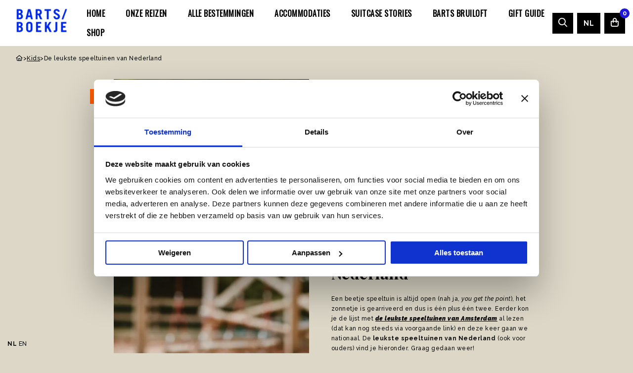

--- FILE ---
content_type: text/html; charset=UTF-8
request_url: https://www.bartsboekje.com/speeltuinen-nederland/
body_size: 23412
content:
<!DOCTYPE html>
<html lang="nl-NL">

<head>
	<meta charset="UTF-8">
<script>
var gform;gform||(document.addEventListener("gform_main_scripts_loaded",function(){gform.scriptsLoaded=!0}),document.addEventListener("gform/theme/scripts_loaded",function(){gform.themeScriptsLoaded=!0}),window.addEventListener("DOMContentLoaded",function(){gform.domLoaded=!0}),gform={domLoaded:!1,scriptsLoaded:!1,themeScriptsLoaded:!1,isFormEditor:()=>"function"==typeof InitializeEditor,callIfLoaded:function(o){return!(!gform.domLoaded||!gform.scriptsLoaded||!gform.themeScriptsLoaded&&!gform.isFormEditor()||(gform.isFormEditor()&&console.warn("The use of gform.initializeOnLoaded() is deprecated in the form editor context and will be removed in Gravity Forms 3.1."),o(),0))},initializeOnLoaded:function(o){gform.callIfLoaded(o)||(document.addEventListener("gform_main_scripts_loaded",()=>{gform.scriptsLoaded=!0,gform.callIfLoaded(o)}),document.addEventListener("gform/theme/scripts_loaded",()=>{gform.themeScriptsLoaded=!0,gform.callIfLoaded(o)}),window.addEventListener("DOMContentLoaded",()=>{gform.domLoaded=!0,gform.callIfLoaded(o)}))},hooks:{action:{},filter:{}},addAction:function(o,r,e,t){gform.addHook("action",o,r,e,t)},addFilter:function(o,r,e,t){gform.addHook("filter",o,r,e,t)},doAction:function(o){gform.doHook("action",o,arguments)},applyFilters:function(o){return gform.doHook("filter",o,arguments)},removeAction:function(o,r){gform.removeHook("action",o,r)},removeFilter:function(o,r,e){gform.removeHook("filter",o,r,e)},addHook:function(o,r,e,t,n){null==gform.hooks[o][r]&&(gform.hooks[o][r]=[]);var d=gform.hooks[o][r];null==n&&(n=r+"_"+d.length),gform.hooks[o][r].push({tag:n,callable:e,priority:t=null==t?10:t})},doHook:function(r,o,e){var t;if(e=Array.prototype.slice.call(e,1),null!=gform.hooks[r][o]&&((o=gform.hooks[r][o]).sort(function(o,r){return o.priority-r.priority}),o.forEach(function(o){"function"!=typeof(t=o.callable)&&(t=window[t]),"action"==r?t.apply(null,e):e[0]=t.apply(null,e)})),"filter"==r)return e[0]},removeHook:function(o,r,t,n){var e;null!=gform.hooks[o][r]&&(e=(e=gform.hooks[o][r]).filter(function(o,r,e){return!!(null!=n&&n!=o.tag||null!=t&&t!=o.priority)}),gform.hooks[o][r]=e)}});
</script>

	<meta name="viewport" content="width=device-width, initial-scale=1.0">
	<script>
		! function(e) {
			if (!window.pintrk) {
				window.pintrk = function() {
					window.pintrk.queue.push(Array.prototype.slice.call(arguments))
				};
				var n = window.pintrk;
				n.queue = [], n.version = "3.0";
				var t = document.createElement("script");
				t.async = !0, t.src = e;
				var r = document.getElementsByTagName("script")[0];
				r.parentNode.insertBefore(t, r)
			}
		}("https://s.pinimg.com/ct/core.js");
		pintrk('load', '2612410383348', {
			em: '<user_email_address>'
		});
		pintrk('page');
	</script> <noscript> <img height="1" width="1" style="display:none;" alt="" src="https://ct.pinterest.com/v3/?event=init&tid=2612410383348&pd[em]=<hashed_email_address>&noscript=1" /> </noscript>
		<link rel="shortcut icon" type="image/png" href="https://www.bartsboekje.com/wp-content/themes/bart/assets/img/favicon.ico"/>
<link rel="apple-touch-icon" sizes="180x180" href="https://www.bartsboekje.com/wp-content/themes/bart/assets/img/apple-touch-icon.png"/>
<link rel="icon" type="image/png" sizes="32x32" href="https://www.bartsboekje.com/wp-content/themes/bart/assets/img/favicon-32x32.png"/>
<link rel="icon" type="image/png" sizes="16x16" href="https://www.bartsboekje.com/wp-content/themes/bart/assets/img/favicon-16x16.png"/>
<link rel="manifest" href="https://www.bartsboekje.com/wp-content/themes/bart/assets/img/site.webmanifest" crossOrigin="use-credentials"/>
<script type="text/javascript">
	window.dataLayer = window.dataLayer || [];

	function gtag() {
		dataLayer.push(arguments);
	}

	gtag("consent", "default", {
		ad_personalization: "denied",
		ad_storage: "denied",
		ad_user_data: "denied",
		analytics_storage: "denied",
		functionality_storage: "denied",
		personalization_storage: "denied",
		security_storage: "granted",
		wait_for_update: 500,
	});
	gtag("set", "ads_data_redaction", true);
	</script>
<script type="text/javascript"
		id="Cookiebot"
		src="https://consent.cookiebot.com/uc.js"
		data-implementation="wp"
		data-cbid="4f365521-c858-431f-a042-75076d63b15a"
							async	></script>
<meta name='robots' content='index, follow, max-image-preview:large, max-snippet:-1, max-video-preview:-1' />

	<!-- This site is optimized with the Yoast SEO plugin v26.7 - https://yoast.com/wordpress/plugins/seo/ -->
	<title>De leukste speeltuinen van Nederland - Barts Boekje</title>
	<meta name="description" content="De speeltuinen zijn weer open, de zomervakantie komt eraan, 1 plus 1 is 2. De leukste speeltuinen van Nederland vindt je hieronder." />
	<link rel="canonical" href="https://www.bartsboekje.com/speeltuinen-nederland/" />
	<meta property="og:locale" content="nl_NL" />
	<meta property="og:type" content="article" />
	<meta property="og:title" content="De leukste speeltuinen van Nederland - Barts Boekje" />
	<meta property="og:description" content="De speeltuinen zijn weer open, de zomervakantie komt eraan, 1 plus 1 is 2. De leukste speeltuinen van Nederland vindt je hieronder." />
	<meta property="og:url" content="https://www.bartsboekje.com/speeltuinen-nederland/" />
	<meta property="og:site_name" content="Barts Boekje" />
	<meta property="article:publisher" content="https://www.facebook.com/BartsBoekje" />
	<meta property="article:published_time" content="2025-05-14T07:45:16+00:00" />
	<meta property="article:modified_time" content="2025-05-20T12:29:28+00:00" />
	<meta property="og:image" content="https://www.bartsboekje.com/wp-content/uploads/2024/05/annie-spratt-ajY31ULBU2M-unsplash-1024x683.jpg" />
	<meta property="og:image:width" content="1024" />
	<meta property="og:image:height" content="683" />
	<meta property="og:image:type" content="image/jpeg" />
	<meta name="author" content="Maartje" />
	<meta name="twitter:label1" content="Geschreven door" />
	<meta name="twitter:data1" content="Maartje" />
	<meta name="twitter:label2" content="Geschatte leestijd" />
	<meta name="twitter:data2" content="17 minuten" />
	<script type="application/ld+json" class="yoast-schema-graph">{"@context":"https://schema.org","@graph":[{"@type":"Article","@id":"https://www.bartsboekje.com/speeltuinen-nederland/#article","isPartOf":{"@id":"https://www.bartsboekje.com/speeltuinen-nederland/"},"author":{"name":"Maartje","@id":"https://www.bartsboekje.com/#/schema/person/a2e37ccae4290ade72305fc23740d822"},"headline":"De leukste speeltuinen van Nederland","datePublished":"2025-05-14T07:45:16+00:00","dateModified":"2025-05-20T12:29:28+00:00","mainEntityOfPage":{"@id":"https://www.bartsboekje.com/speeltuinen-nederland/"},"wordCount":68,"publisher":{"@id":"https://www.bartsboekje.com/#organization"},"image":{"@id":"https://www.bartsboekje.com/speeltuinen-nederland/#primaryimage"},"thumbnailUrl":"https://www.bartsboekje.com/wp-content/uploads/2024/05/annie-spratt-ajY31ULBU2M-unsplash.jpg","articleSection":["Kids"],"inLanguage":"nl-NL"},{"@type":"WebPage","@id":"https://www.bartsboekje.com/speeltuinen-nederland/","url":"https://www.bartsboekje.com/speeltuinen-nederland/","name":"De leukste speeltuinen van Nederland - Barts Boekje","isPartOf":{"@id":"https://www.bartsboekje.com/#website"},"primaryImageOfPage":{"@id":"https://www.bartsboekje.com/speeltuinen-nederland/#primaryimage"},"image":{"@id":"https://www.bartsboekje.com/speeltuinen-nederland/#primaryimage"},"thumbnailUrl":"https://www.bartsboekje.com/wp-content/uploads/2024/05/annie-spratt-ajY31ULBU2M-unsplash.jpg","datePublished":"2025-05-14T07:45:16+00:00","dateModified":"2025-05-20T12:29:28+00:00","description":"De speeltuinen zijn weer open, de zomervakantie komt eraan, 1 plus 1 is 2. De leukste speeltuinen van Nederland vindt je hieronder.","breadcrumb":{"@id":"https://www.bartsboekje.com/speeltuinen-nederland/#breadcrumb"},"inLanguage":"nl-NL","potentialAction":[{"@type":"ReadAction","target":["https://www.bartsboekje.com/speeltuinen-nederland/"]}]},{"@type":"ImageObject","inLanguage":"nl-NL","@id":"https://www.bartsboekje.com/speeltuinen-nederland/#primaryimage","url":"https://www.bartsboekje.com/wp-content/uploads/2024/05/annie-spratt-ajY31ULBU2M-unsplash.jpg","contentUrl":"https://www.bartsboekje.com/wp-content/uploads/2024/05/annie-spratt-ajY31ULBU2M-unsplash.jpg","width":7952,"height":5304,"caption":"speeltuin"},{"@type":"BreadcrumbList","@id":"https://www.bartsboekje.com/speeltuinen-nederland/#breadcrumb","itemListElement":[{"@type":"ListItem","position":1,"name":"Home","item":"https://www.bartsboekje.com/"},{"@type":"ListItem","position":2,"name":"De leukste speeltuinen van Nederland"}]},{"@type":"WebSite","@id":"https://www.bartsboekje.com/#website","url":"https://www.bartsboekje.com/","name":"Barts Boekje","description":"Travel en lifestyle","publisher":{"@id":"https://www.bartsboekje.com/#organization"},"potentialAction":[{"@type":"SearchAction","target":{"@type":"EntryPoint","urlTemplate":"https://www.bartsboekje.com/?s={search_term_string}"},"query-input":{"@type":"PropertyValueSpecification","valueRequired":true,"valueName":"search_term_string"}}],"inLanguage":"nl-NL"},{"@type":"Organization","@id":"https://www.bartsboekje.com/#organization","name":"Barts Boekje","url":"https://www.bartsboekje.com/","logo":{"@type":"ImageObject","inLanguage":"nl-NL","@id":"https://www.bartsboekje.com/#/schema/logo/image/","url":"https://www.bartsboekje.com/wp-content/uploads/2024/03/BARTS-BOEKJE-LOGO-nieuw.png","contentUrl":"https://www.bartsboekje.com/wp-content/uploads/2024/03/BARTS-BOEKJE-LOGO-nieuw.png","width":500,"height":250,"caption":"Barts Boekje"},"image":{"@id":"https://www.bartsboekje.com/#/schema/logo/image/"},"sameAs":["https://www.facebook.com/BartsBoekje"]},{"@type":"Person","@id":"https://www.bartsboekje.com/#/schema/person/a2e37ccae4290ade72305fc23740d822","name":"Maartje","image":{"@type":"ImageObject","inLanguage":"nl-NL","@id":"https://www.bartsboekje.com/#/schema/person/image/","url":"https://secure.gravatar.com/avatar/bf840f5c4e96b5f50a989b68448c4a7b520363e5a92323ee7f1c88a2d6097578?s=96&d=mm&r=g","contentUrl":"https://secure.gravatar.com/avatar/bf840f5c4e96b5f50a989b68448c4a7b520363e5a92323ee7f1c88a2d6097578?s=96&d=mm&r=g","caption":"Maartje"},"url":"https://www.bartsboekje.com/author/bart/"}]}</script>
	<!-- / Yoast SEO plugin. -->


<link rel='dns-prefetch' href='//cdnjs.cloudflare.com' />
<link rel='dns-prefetch' href='//www.bartsboekje.com' />
<link rel='dns-prefetch' href='//kit.fontawesome.com' />
<link rel="alternate" type="application/rss+xml" title="Barts Boekje &raquo; feed" href="https://www.bartsboekje.com/feed/" />
<link rel="alternate" type="application/rss+xml" title="Barts Boekje &raquo; reacties feed" href="https://www.bartsboekje.com/comments/feed/" />
<style id='wp-img-auto-sizes-contain-inline-css'>
img:is([sizes=auto i],[sizes^="auto," i]){contain-intrinsic-size:3000px 1500px}
/*# sourceURL=wp-img-auto-sizes-contain-inline-css */
</style>
<link rel='stylesheet' id='sbi_styles-css' href='https://www.bartsboekje.com/wp-content/plugins/instagram-feed-pro/css/sbi-styles.min.css' media='all' />
<style id='classic-theme-styles-inline-css'>
/*! This file is auto-generated */
.wp-block-button__link{color:#fff;background-color:#32373c;border-radius:9999px;box-shadow:none;text-decoration:none;padding:calc(.667em + 2px) calc(1.333em + 2px);font-size:1.125em}.wp-block-file__button{background:#32373c;color:#fff;text-decoration:none}
/*# sourceURL=/wp-includes/css/classic-themes.min.css */
</style>
<style id='woocommerce-inline-inline-css'>
.woocommerce form .form-row .required { visibility: visible; }
/*# sourceURL=woocommerce-inline-inline-css */
</style>
<link rel='stylesheet' id='strl-theme-css' href='https://www.bartsboekje.com/wp-content/themes/bart/assets/css/style-1762164407730.css' media='all' />
<script data-cookieconsent="ignore" src="https://cdnjs.cloudflare.com/ajax/libs/jquery/3.6.0/jquery.min.js" id="jquery-js"></script>
<script src="https://www.bartsboekje.com/wp-content/plugins/woocommerce/assets/js/jquery-blockui/jquery.blockUI.min.js" id="wc-jquery-blockui-js" defer data-wp-strategy="defer"></script>
<script src="https://www.bartsboekje.com/wp-content/plugins/woocommerce/assets/js/js-cookie/js.cookie.min.js" id="wc-js-cookie-js" defer data-wp-strategy="defer"></script>
<script id="woocommerce-js-extra">
var woocommerce_params = {"ajax_url":"/wp-admin/admin-ajax.php","wc_ajax_url":"/?wc-ajax=%%endpoint%%","i18n_password_show":"Wachtwoord weergeven","i18n_password_hide":"Wachtwoord verbergen"};
//# sourceURL=woocommerce-js-extra
</script>
<script src="https://www.bartsboekje.com/wp-content/plugins/woocommerce/assets/js/frontend/woocommerce.min.js" id="woocommerce-js" defer data-wp-strategy="defer"></script>
<meta name="generator" content="WordPress 6.9" />
<meta name="generator" content="WooCommerce 10.4.3" />
<link rel='shortlink' href='https://www.bartsboekje.com/?p=387787' />
<meta name="mobile-web-app-capable" content="yes">
<meta name="apple-mobile-web-app-capable" content="yes">
<meta name="apple-mobile-web-app-title" content="Barts Boekje - Travel en lifestyle">
	<noscript><style>.woocommerce-product-gallery{ opacity: 1 !important; }</style></noscript>
	<script>(()=>{var o=[],i={};["on","off","toggle","show"].forEach((l=>{i[l]=function(){o.push([l,arguments])}})),window.Boxzilla=i,window.boxzilla_queue=o})();</script><link rel="icon" href="https://www.bartsboekje.com/wp-content/uploads/2019/04/FavBartsBoekje.png" sizes="32x32" />
<link rel="icon" href="https://www.bartsboekje.com/wp-content/uploads/2019/04/FavBartsBoekje.png" sizes="192x192" />
<link rel="apple-touch-icon" href="https://www.bartsboekje.com/wp-content/uploads/2019/04/FavBartsBoekje.png" />
<meta name="msapplication-TileImage" content="https://www.bartsboekje.com/wp-content/uploads/2019/04/FavBartsBoekje.png" />
		<style id="wp-custom-css">
			.bingo_id  {
	background: var(--color-orange);
	color:#FFF;
	font-size: 14px;
	padding: 10px 30px;
	display: inline-block;
}
.single-bingo h4 {
	margin:10px 0 20px 0;
  font-size: 34px;
	background: var(--color-beige);
	color:var(--color-orange);
	padding: 20px 40px;
	display: inline-block;
}

.bingo_id h3 {
    font-size: 34px;
    padding: 10px 0 0;
}

section#regular-users .the-post .the-post-wrapper {
    background-color: #f3f3f3; 
}

.a-calendar-view li {
    border: 1px solid #FFF;
    background: var(--color-beige);
	min-height: 160px;
}
.a-calendar-view {
    border: none;
}

li.a-calendar-head {
    min-height: 20px;
}

.a-calendar-view li.a-calendar-item--current {
    background: #baa4d6;
    color: #FFF;
}

.a-calendar-view li.a-calendar-item--current a {
    color: #FFF!important;
    font-size: 13px;
    font-weight: 500;
	text-decoration:none!important;
}

.a-calendar-view li.a-calendar-item--current a:hover {
	text-decoration:underline!important;
}


.a-calendar-day--active {
    width: 2em;
    height: 2em;
    line-height: 2em;
    border-radius: 50%;
    margin-left: auto;
    margin-right: auto;
    background: #7e50b9;
    color: white;
    font-size: 15px;
}

li.a-calendar-head {
    background: none;
}

#gform_confirmation_message_3 {
    background: #baa4d6;
    padding: 20px;
    font-size: 13px;
    line-height: 20px;
    margin: 30px 0 0;
    color: #FFF;
}
.over-ons-btn{
	margin-top: 20px;
    display: inline-block;
    padding-bottom: 2px;
    font-size: 10px;
    text-decoration: none!important;
    text-transform: uppercase;
    letter-spacing: 2px;
    border-bottom: .5px solid #000;
}
.author-page-photo {
    margin-top: -100px!important;
}
@media only screen and (max-width: 992px){
	margin-top: 20px!important;
}
.insta-pagination .page-numbers {
    font-size: 12px;
    color: #000;
    margin: 4px;
	  text-decoration: none;
}
.insta-pagination .page-numbers:hover {
	  text-decoration: none;
	border-bottom: 1px solid #000;
}
.insta-pagination .page-numbers.current {
    border-bottom: 1px solid #000;
}
.insta-grid{
    align-items:center;
	justify-content:center;
}
.grid-wrapper{
	display: flex;
    justify-content: flex-start;
    align-items: center;
    flex-wrap: wrap;
	margin-top:40px;
	width:913px;
	max-width:100%;
}
.insta-grid-item {
    width: calc(33.33% - 4px);
    margin: 2px;
    height: auto;
	display: flex;
}

.insta-grid-item .item{
    max-width: 100%;
    height: auto;
	text-align:center;
}
.insta-container{
	width:100%;
	max-width:100%;
}
@media only screen and (max-width: 992px){
.grid-wrapper{
	width:100%;
	max-width:100%;
}
}

@media only screen and (max-width: 992px){
.insta-grid-item {
        width: calc(33.33% - 2px);
    margin: 1px;
}
}
/*
@media only screen and (max-width: 500px){
.insta-grid-item {
    width: 100%;
}
}*/		</style>
			<!-- Google Tag Manager -->
	<script>
		(function(w, d, s, l, i) {
			w[l] = w[l] || [];
			w[l].push({
				'gtm.start': new Date().getTime(),
				event: 'gtm.js'
			});
			var f = d.getElementsByTagName(s)[0],
				j = d.createElement(s),
				dl = l != 'dataLayer' ? '&l=' + l : '';
			j.async = true;
			j.src = 'https://gtm.bartsboekje.com/rzczbsil.js?st=' + i + dl + '';
			f.parentNode.insertBefore(j, f);
		})(window, document, 'script', 'dataLayer', 'P6MWDFK');
	</script>
	<!-- End Google Tag Manager -->
	<link rel="preconnect" href="https://fonts.gstatic.com" />
<link rel='stylesheet' id='wc-blocks-style-css' href='https://www.bartsboekje.com/wp-content/plugins/woocommerce/assets/client/blocks/wc-blocks.css' media='all' />
<style id='global-styles-inline-css'>
:root{--wp--preset--aspect-ratio--square: 1;--wp--preset--aspect-ratio--4-3: 4/3;--wp--preset--aspect-ratio--3-4: 3/4;--wp--preset--aspect-ratio--3-2: 3/2;--wp--preset--aspect-ratio--2-3: 2/3;--wp--preset--aspect-ratio--16-9: 16/9;--wp--preset--aspect-ratio--9-16: 9/16;--wp--preset--color--black: #000000;--wp--preset--color--cyan-bluish-gray: #abb8c3;--wp--preset--color--white: #ffffff;--wp--preset--color--pale-pink: #f78da7;--wp--preset--color--vivid-red: #cf2e2e;--wp--preset--color--luminous-vivid-orange: #ff6900;--wp--preset--color--luminous-vivid-amber: #fcb900;--wp--preset--color--light-green-cyan: #7bdcb5;--wp--preset--color--vivid-green-cyan: #00d084;--wp--preset--color--pale-cyan-blue: #8ed1fc;--wp--preset--color--vivid-cyan-blue: #0693e3;--wp--preset--color--vivid-purple: #9b51e0;--wp--preset--gradient--vivid-cyan-blue-to-vivid-purple: linear-gradient(135deg,rgb(6,147,227) 0%,rgb(155,81,224) 100%);--wp--preset--gradient--light-green-cyan-to-vivid-green-cyan: linear-gradient(135deg,rgb(122,220,180) 0%,rgb(0,208,130) 100%);--wp--preset--gradient--luminous-vivid-amber-to-luminous-vivid-orange: linear-gradient(135deg,rgb(252,185,0) 0%,rgb(255,105,0) 100%);--wp--preset--gradient--luminous-vivid-orange-to-vivid-red: linear-gradient(135deg,rgb(255,105,0) 0%,rgb(207,46,46) 100%);--wp--preset--gradient--very-light-gray-to-cyan-bluish-gray: linear-gradient(135deg,rgb(238,238,238) 0%,rgb(169,184,195) 100%);--wp--preset--gradient--cool-to-warm-spectrum: linear-gradient(135deg,rgb(74,234,220) 0%,rgb(151,120,209) 20%,rgb(207,42,186) 40%,rgb(238,44,130) 60%,rgb(251,105,98) 80%,rgb(254,248,76) 100%);--wp--preset--gradient--blush-light-purple: linear-gradient(135deg,rgb(255,206,236) 0%,rgb(152,150,240) 100%);--wp--preset--gradient--blush-bordeaux: linear-gradient(135deg,rgb(254,205,165) 0%,rgb(254,45,45) 50%,rgb(107,0,62) 100%);--wp--preset--gradient--luminous-dusk: linear-gradient(135deg,rgb(255,203,112) 0%,rgb(199,81,192) 50%,rgb(65,88,208) 100%);--wp--preset--gradient--pale-ocean: linear-gradient(135deg,rgb(255,245,203) 0%,rgb(182,227,212) 50%,rgb(51,167,181) 100%);--wp--preset--gradient--electric-grass: linear-gradient(135deg,rgb(202,248,128) 0%,rgb(113,206,126) 100%);--wp--preset--gradient--midnight: linear-gradient(135deg,rgb(2,3,129) 0%,rgb(40,116,252) 100%);--wp--preset--font-size--small: 13px;--wp--preset--font-size--medium: 20px;--wp--preset--font-size--large: 36px;--wp--preset--font-size--x-large: 42px;--wp--preset--spacing--20: 0.44rem;--wp--preset--spacing--30: 0.67rem;--wp--preset--spacing--40: 1rem;--wp--preset--spacing--50: 1.5rem;--wp--preset--spacing--60: 2.25rem;--wp--preset--spacing--70: 3.38rem;--wp--preset--spacing--80: 5.06rem;--wp--preset--shadow--natural: 6px 6px 9px rgba(0, 0, 0, 0.2);--wp--preset--shadow--deep: 12px 12px 50px rgba(0, 0, 0, 0.4);--wp--preset--shadow--sharp: 6px 6px 0px rgba(0, 0, 0, 0.2);--wp--preset--shadow--outlined: 6px 6px 0px -3px rgb(255, 255, 255), 6px 6px rgb(0, 0, 0);--wp--preset--shadow--crisp: 6px 6px 0px rgb(0, 0, 0);}:where(.is-layout-flex){gap: 0.5em;}:where(.is-layout-grid){gap: 0.5em;}body .is-layout-flex{display: flex;}.is-layout-flex{flex-wrap: wrap;align-items: center;}.is-layout-flex > :is(*, div){margin: 0;}body .is-layout-grid{display: grid;}.is-layout-grid > :is(*, div){margin: 0;}:where(.wp-block-columns.is-layout-flex){gap: 2em;}:where(.wp-block-columns.is-layout-grid){gap: 2em;}:where(.wp-block-post-template.is-layout-flex){gap: 1.25em;}:where(.wp-block-post-template.is-layout-grid){gap: 1.25em;}.has-black-color{color: var(--wp--preset--color--black) !important;}.has-cyan-bluish-gray-color{color: var(--wp--preset--color--cyan-bluish-gray) !important;}.has-white-color{color: var(--wp--preset--color--white) !important;}.has-pale-pink-color{color: var(--wp--preset--color--pale-pink) !important;}.has-vivid-red-color{color: var(--wp--preset--color--vivid-red) !important;}.has-luminous-vivid-orange-color{color: var(--wp--preset--color--luminous-vivid-orange) !important;}.has-luminous-vivid-amber-color{color: var(--wp--preset--color--luminous-vivid-amber) !important;}.has-light-green-cyan-color{color: var(--wp--preset--color--light-green-cyan) !important;}.has-vivid-green-cyan-color{color: var(--wp--preset--color--vivid-green-cyan) !important;}.has-pale-cyan-blue-color{color: var(--wp--preset--color--pale-cyan-blue) !important;}.has-vivid-cyan-blue-color{color: var(--wp--preset--color--vivid-cyan-blue) !important;}.has-vivid-purple-color{color: var(--wp--preset--color--vivid-purple) !important;}.has-black-background-color{background-color: var(--wp--preset--color--black) !important;}.has-cyan-bluish-gray-background-color{background-color: var(--wp--preset--color--cyan-bluish-gray) !important;}.has-white-background-color{background-color: var(--wp--preset--color--white) !important;}.has-pale-pink-background-color{background-color: var(--wp--preset--color--pale-pink) !important;}.has-vivid-red-background-color{background-color: var(--wp--preset--color--vivid-red) !important;}.has-luminous-vivid-orange-background-color{background-color: var(--wp--preset--color--luminous-vivid-orange) !important;}.has-luminous-vivid-amber-background-color{background-color: var(--wp--preset--color--luminous-vivid-amber) !important;}.has-light-green-cyan-background-color{background-color: var(--wp--preset--color--light-green-cyan) !important;}.has-vivid-green-cyan-background-color{background-color: var(--wp--preset--color--vivid-green-cyan) !important;}.has-pale-cyan-blue-background-color{background-color: var(--wp--preset--color--pale-cyan-blue) !important;}.has-vivid-cyan-blue-background-color{background-color: var(--wp--preset--color--vivid-cyan-blue) !important;}.has-vivid-purple-background-color{background-color: var(--wp--preset--color--vivid-purple) !important;}.has-black-border-color{border-color: var(--wp--preset--color--black) !important;}.has-cyan-bluish-gray-border-color{border-color: var(--wp--preset--color--cyan-bluish-gray) !important;}.has-white-border-color{border-color: var(--wp--preset--color--white) !important;}.has-pale-pink-border-color{border-color: var(--wp--preset--color--pale-pink) !important;}.has-vivid-red-border-color{border-color: var(--wp--preset--color--vivid-red) !important;}.has-luminous-vivid-orange-border-color{border-color: var(--wp--preset--color--luminous-vivid-orange) !important;}.has-luminous-vivid-amber-border-color{border-color: var(--wp--preset--color--luminous-vivid-amber) !important;}.has-light-green-cyan-border-color{border-color: var(--wp--preset--color--light-green-cyan) !important;}.has-vivid-green-cyan-border-color{border-color: var(--wp--preset--color--vivid-green-cyan) !important;}.has-pale-cyan-blue-border-color{border-color: var(--wp--preset--color--pale-cyan-blue) !important;}.has-vivid-cyan-blue-border-color{border-color: var(--wp--preset--color--vivid-cyan-blue) !important;}.has-vivid-purple-border-color{border-color: var(--wp--preset--color--vivid-purple) !important;}.has-vivid-cyan-blue-to-vivid-purple-gradient-background{background: var(--wp--preset--gradient--vivid-cyan-blue-to-vivid-purple) !important;}.has-light-green-cyan-to-vivid-green-cyan-gradient-background{background: var(--wp--preset--gradient--light-green-cyan-to-vivid-green-cyan) !important;}.has-luminous-vivid-amber-to-luminous-vivid-orange-gradient-background{background: var(--wp--preset--gradient--luminous-vivid-amber-to-luminous-vivid-orange) !important;}.has-luminous-vivid-orange-to-vivid-red-gradient-background{background: var(--wp--preset--gradient--luminous-vivid-orange-to-vivid-red) !important;}.has-very-light-gray-to-cyan-bluish-gray-gradient-background{background: var(--wp--preset--gradient--very-light-gray-to-cyan-bluish-gray) !important;}.has-cool-to-warm-spectrum-gradient-background{background: var(--wp--preset--gradient--cool-to-warm-spectrum) !important;}.has-blush-light-purple-gradient-background{background: var(--wp--preset--gradient--blush-light-purple) !important;}.has-blush-bordeaux-gradient-background{background: var(--wp--preset--gradient--blush-bordeaux) !important;}.has-luminous-dusk-gradient-background{background: var(--wp--preset--gradient--luminous-dusk) !important;}.has-pale-ocean-gradient-background{background: var(--wp--preset--gradient--pale-ocean) !important;}.has-electric-grass-gradient-background{background: var(--wp--preset--gradient--electric-grass) !important;}.has-midnight-gradient-background{background: var(--wp--preset--gradient--midnight) !important;}.has-small-font-size{font-size: var(--wp--preset--font-size--small) !important;}.has-medium-font-size{font-size: var(--wp--preset--font-size--medium) !important;}.has-large-font-size{font-size: var(--wp--preset--font-size--large) !important;}.has-x-large-font-size{font-size: var(--wp--preset--font-size--x-large) !important;}
/*# sourceURL=global-styles-inline-css */
</style>
</head>

<body class="wp-singular post-template-default single single-post postid-387787 single-format-standard wp-theme-bart site-1  theme-bart woocommerce-no-js group-blog">
	<!-- Google Tag Manager (noscript) -->
	<noscript><iframe src="https://gtm.bartsboekje.com/ns.html?id=GTM-P6MWDFK" height="0" width="0" style="display:none;visibility:hidden"></iframe></noscript>
	<!-- End Google Tag Manager (noscript) -->
		<a href="#main" class="skip-link">Naar hoofdinhoud</a>
	<a href="#menu" class="skip-link">Naar navigatie</a>
			<header data-rocket-location-hash="84af08d63da94e29de09c8aa228f559b" id="site-header" class="site-header">
				<section data-rocket-location-hash="3e27ed6dcf11c6be82c75dda4d70ab95" class="language-popup">
		<div data-rocket-location-hash="8b26da2811e10bb8b1236ec467e78f8b" class="grid-container">
			<div class="inner">
				<div class="text">
					<span class="icon">
											</span>
					<p>This website has been translated using an AI program. We apologize for any unusual translations.</p>
				</div>
			</div>
			<!-- type button aria -->
			<button type="button" class="close">
				<i class="fa fa-times"></i>
		</div>
		</div>
		</div>
	</section>
				<div data-rocket-location-hash="f969658fe136c01ed31affbb15452638" class="header-wrapper">
									<div data-rocket-location-hash="a65025738fce6b86af84002a4867d154" class="site-branding">
						<a id="logo" href="https://www.bartsboekje.com" title="Bart's Boekje">
							<img width="122" height="61" class="white no-lazyload" src="https://www.bartsboekje.com/wp-content/uploads/2024/02/BARTS-BOEKJE-LOGO-NIEUW-600x300.png" alt="Barts Boekje">
						</a>
					</div>
					
				<div data-rocket-location-hash="151eb2b476f4d8742e249cec8c6d3617" id="menus">
					<nav id="menu" aria-label="Main menu">
						<ul id="menu-main" class="vertical large-horizontal menu" data-responsive-menu="drilldown large-dropdown" data-parent-link="true" data-submenu-toggle="true" data-back-button='<li class="js-drilldown-back"><a href="javascript:void(0);">Terug</a></li>'><li class="menu-item menu-item-type-post_type menu-item-object-page menu-item-588132"><a href="https://www.bartsboekje.com/home-2/">Home</a></li>
<li class="menu-item menu-item-type-post_type menu-item-object-page menu-item-588255"><a href="https://www.bartsboekje.com/onze-reizen/">Onze Reizen</a></li>
<li class="menu-item menu-item-type-post_type menu-item-object-page menu-item-588135"><a href="https://www.bartsboekje.com/alle-bestemmingen/">Alle bestemmingen</a></li>
<li class="menu-item menu-item-type-post_type menu-item-object-page menu-item-588136"><a href="https://www.bartsboekje.com/accommodaties/">Accommodaties</a></li>
<li class="menu-item menu-item-type-post_type menu-item-object-page menu-item-588133"><a href="https://www.bartsboekje.com/suitcase-stories/">SUITCASE STORIES</a></li>
<li class="menu-item menu-item-type-post_type menu-item-object-page menu-item-589072"><a href="https://www.bartsboekje.com/barts-bruiloft/">Barts Bruiloft</a></li>
<li class="menu-item menu-item-type-post_type menu-item-object-page menu-item-588134"><a href="https://www.bartsboekje.com/gift-guide/">Gift Guide</a></li>
<li class="menu-item menu-item-type-post_type menu-item-object-page menu-item-588138"><a href="https://www.bartsboekje.com/shop/">Shop</a></li>
</ul>					</nav>
				</div>
				<div data-rocket-location-hash="c4783dde6d8e47503c68f36622d14ed5" class="menu-right hide-for-small">
					<a class="menu-search" href="https://www.bartsboekje.com" class="search-link">
						<i class="far fa-search"></i>
					</a>
					<nav id="submenu" aria-label="Submenu">
						<ul id="menu-translate-menu" class="horizontal menu" data-responsive-menu="dropdown" data-parent-link="true" data-submenu-toggle="true" data-back-button='<li class="js-drilldown-back"><a href="javascript:void(0);">Terug</a></li>'><li class="menu-item menu-item-gtranslate menu-item-has-children notranslate"><a href="#" data-gt-lang="nl" class="gt-current-wrapper notranslate">NL</a><ul class="dropdown-menu sub-menu"><li class="menu-item menu-item-gtranslate-child"><a href="#" data-gt-lang="nl" class="gt-current-lang notranslate">NL</a></li><li class="menu-item menu-item-gtranslate-child"><a href="#" data-gt-lang="en" class="notranslate">EN</a></li></ul></li></ul>					</nav>

				</div>
				<div data-rocket-location-hash="e038abfcf2461cdbcf11638c199ec60e" class="menu-shop">
					</a><a href="https://www.bartsboekje.com/winkelmand/" class="menu-shopping-bag menu-shop-toggle-mobile">
		<i class="far fa-shopping-bag"></i>
		<span class="amount">0</span>
	</a>				</div>
								<div data-rocket-location-hash="653344bf0d9ab19ba0674cbe6209730b" class="menu-toggle" data-responsive-toggle="menus" style="display: none;" data-hide-for="large">
					<button class="menu-icon" type="button" data-toggle="menus">
						<span></span>
						<span></span>
						<span></span>
						<span></span>
						<span></span>
						<span></span>
						<span class="screen-reader-text">Menu</span>
					</button>
				</div>
			</div>
			</div>
		</header>
			<main data-rocket-location-hash="5a1b3b9c659ff0ed58e89963be99d3f4" id="main-content" class="">


<a href="#" class="bannerad"></a><a href="#" class="bannerad"></a>	<div data-rocket-location-hash="f7ed51041806ddd1fa86589bebb93768" class="breadcrumbs" typeof="BreadcrumbList" vocab="https://schema.org/">
		<span property="itemListElement" typeof="ListItem"><a property="item" typeof="WebPage" title="Ga naar Barts Boekje." href="https://www.bartsboekje.com" class="home" ><span property="name" class="screen-reader-text">Barts Boekje</span><span><i class="fa-solid fa-house"></i></span></a><meta property="position" content="1"></span> &gt; <span property="itemListElement" typeof="ListItem"><a property="item" typeof="WebPage" title="Go to the Kids Categorie archives." href="https://www.bartsboekje.com/categorie/kids/" class="taxonomy category" ><span property="name">Kids</span></a><meta property="position" content="2"></span> &gt; <span property="itemListElement" typeof="ListItem"><span property="name" class="post post-post current-item">De leukste speeltuinen van Nederland</span><meta property="url" content="https://www.bartsboekje.com/speeltuinen-nederland/"><meta property="position" content="3"></span>	</div>
	
<article data-rocket-location-hash="bd221312ffbaec7fb3ed28e522086dd6" class="single-post">
	<section data-rocket-location-hash="18bda51da0e53db127cef3b8451eada8" class="post-intro">
		<div data-rocket-location-hash="d3c27a69256a594cf87d01004680b88e" class="grid-container">
			<div class="grid-x grid-margin-x">
				<div class="cell medium-1"></div>
				<div class="cell medium-10">
					<div class="grid-x grid-margin-x">
						<div class="cell  small-12 show-for-small-only hide-for-medium">
							<div class="intro">
								<div class="date-author">
									 <a href="https://www.bartsboekje.com/land/nederland/">Nederland</a>14 mei 2025, door									<a href="https://www.bartsboekje.com/author/bart/" class="author">Maartje</a>
								</div>
								<h1 class="mobile-title">De leukste speeltuinen van Nederland</h1>
							</div>
						</div>
						<div class="cell medium-6 medium-order-1 small-order-1">
							<div class="image" style="background-image: url('https://www.bartsboekje.com/wp-content/smush-webp/2024/05/annie-spratt-ajY31ULBU2M-unsplash-1199x800.jpg.webp');">
								<div class="meta-tags background-orange"><a href="https://www.bartsboekje.com/categorie/kids/"><span class="tag">Kids</span></a></div>							</div>
						</div>
						<div class="cell medium-6 medium-order-2 small-order-1 align-self-bottom">
							<div class="intro">
								<div class="date-author hide-for-small-only show-for-medium">
									 <a href="https://www.bartsboekje.com/land/nederland/">Nederland</a>, 14 mei 2025, door									<a href="https://www.bartsboekje.com/author/bart/" class="author">Maartje</a>
								</div>
								<h1 class="hide-for-small-only show-for-medium">De leukste speeltuinen van Nederland</h1>
																	<div class="content-single text">
																					<p>Een beetje speeltuin is altijd open (nah ja, <em>you get the point</em>), het zonnetje is gearriveerd en dus is één plus één twee. Eerder kon je de lijst met <a href="https://www.bartsboekje.com/kidstogo-speeltuinen-amsterdam/" target="_blank" rel="noopener noreferrer">de leukste speeltuinen van Amsterdam</a> al lezen (dat kan nog steeds via voorgaande link) en deze keer gaan we nationaal. De <strong>leukste speeltuinen</strong> <strong>van Nederland</strong> (ook voor ouders) vind je hieronder. Graag gedaan weer!</p>
																			</div>
																</div>
						</div>
					</div>
				</div>
			</div>
		</div>
	</section>

	<section data-rocket-location-hash="982898a0f2201d8b69cdfba7b6e6194f" class="post-double-img">
	<div data-rocket-location-hash="3770e66f81b6e3b9720fb22bf146be3f" class="grid-container">
		<div class="grid-x grid-margin-x">
			<div class="cell medium-1"></div>
			<div class="cell small-12 show-for-small-only hide-for-medium">
				<div class="content-double">
											<div class="title-heart">
							<h3>Noord-Holland</h3>
						</div>
									</div>
			</div>
			<div class="cell medium-10">
				<div class="grid-x grid-margin-x">
					<div class="cell large-4 medium-12">
						<div class="content-double">
															<div class="title-heart hide-for-small-only show-for-medium">
									<h3>Noord-Holland</h3>
								</div>
														<div class="content-single text">
								<p>Je hebt &#8216;m misschien al vaker voorbij zien komen op onze site: <a href="https://www.kraantjelek.nl/" target="_blank" rel="noopener"><strong>Kraantje Lek</strong></a> in Overveen, <strong>vlakbij Haarlem</strong>. Het blijft een favoriet. Pal aan het fietspad is deze leuke plek met haar rode luiken, enorme terras en speeltuin, niet te missen. Een iconisch gebouw naast de klimduin en een favoriet onder wandelaars, fietsers en jonge ouders die kun kroost laten luchten terwijl ze zelf hun <em>well deserved</em> koffietje bestellen. Grote kans dat het niet bij een koffietje blijft. Ze zijn namelijk vaak geopend tot 21:00 uur en serveren ontbijt, lunch, borrel en diner (behalve op maandag). En vanwege het grote succes van kaasfondue, bieden ze dit het hele jaar aan, ons hoor je zeker niet klagen.</p>
							</div>
						</div>
					</div>
														<div class="cell large-4 medium-6 hide-for-small-only show-for-medium">
										<div class="image" style="background-image: url('https://www.bartsboekje.com/wp-content/uploads/2020/01/Schermafbeelding-2021-07-20-om-13.13.51.png');">
																					</div>
									</div>
																		<div class="cell large-4 medium-6 hide-for-small-only show-for-medium">
										<div class="image" style="background-image: url('https://www.bartsboekje.com/wp-content/uploads/2020/01/Schermafbeelding-2021-07-20-om-13.13.57.png');">
																					</div>
									</div>
													</div>
					<div class="swiper images show-for-small-only hide-for-medium">
		<div class="swiper-wrapper">
							<div class="swiper-slide">
					<div class="image">
						<img src="https://www.bartsboekje.com/wp-content/uploads/2020/01/Schermafbeelding-2021-07-20-om-13.13.51.png" alt="">
					</div>
				</div>
								<div class="swiper-slide">
					<div class="image">
						<img src="https://www.bartsboekje.com/wp-content/uploads/2020/01/Schermafbeelding-2021-07-20-om-13.13.57.png" alt="">
					</div>
				</div>
						</div>
			<div class="swiper-pagination"></div>
	<div class="swiper-button">
		<button class="swiper-button-prev ">
			<i class="fa fa-angle-left" aria-hidden="true"></i>
		</button>
		<button class="swiper-button-next ">
			<i class="fa fa-angle-right" aria-hidden="true"></i>
		</button>
	</div>
		</div>
				</div>
		</div>
	</div>
</section>
<section data-rocket-location-hash="fa1ddad7a7a5d654b8960520e489b989" class="quote-block">
		<div class="grid-container">
			<div class="grid-x grid-margin-x">
				<div class="cell medium-1"></div>
				<div class="cell medium-10">
					<div class="quote">
						<div class="quote-content">
							<p><em>Liever een <strong>grotere speeltuin</strong> in de omgeving van Haarlem? Die vind je in <strong>Bennebroek</strong>. En met groter bedoelen we dan ook echt heel groot, lees: de grootste van Europa. <strong>Speeltuin <a href="https://www.linnaeushof.nl/" target="_blank" rel="noopener">Linnaeushof</a> </strong>(je zou het ook kunnen omschrijven als pretpark) telt in totaal 350 speeltoestellen en attracties. Genoeg leedvermaak voor kinderen van 2 tot 12 jaar. Kost 17,00 entree en dan is het úren pret.</em></p>
						</div>
					</div>
				</div>
			</div>
		</div>
	</section>
<section data-rocket-location-hash="f07f6e6ada9d1a44967c1b1685d20486" class="post-double-img">
	<div class="grid-container">
		<div class="grid-x grid-margin-x">
			<div class="cell medium-1"></div>
			<div class="cell small-12 show-for-small-only hide-for-medium">
				<div class="content-double">
											<div class="title-heart">
							<h3>Haarlem - Kweektuin</h3>
						</div>
									</div>
			</div>
			<div class="cell medium-10">
				<div class="grid-x grid-margin-x">
													<div class="cell large-4 medium-6 hide-for-small-only show-for-medium">
									<div class="image" style="background-image: url('https://www.bartsboekje.com/wp-content/uploads/2021/07/kweektuinen.png');">
										<img src="https://www.bartsboekje.com/wp-content/uploads/2021/07/kweektuinen.png" alt="">
																			</div>
								</div>
																<div class="cell large-4 medium-6 hide-for-small-only show-for-medium">
									<div class="image" style="background-image: url('https://www.bartsboekje.com/wp-content/uploads/2020/10/Schermafbeelding-2020-10-09-om-14.51.57.png');">
										<img src="https://www.bartsboekje.com/wp-content/uploads/2020/10/Schermafbeelding-2020-10-09-om-14.51.57.png" alt="">
																			</div>
								</div>
													<div class="cell large-4 medium-12">
						<div class="content-double">
															<div class="title-heart hide-for-small-only show-for-medium">
									<h3>Haarlem - Kweektuin</h3>
								</div>
														<div class="content-single text">
								<p>In <strong>Haarlem</strong> zelf vind je ook meerdere leuke speelplekken, te beginnen met de <strong><a href="https://www.haarlemmerkweektuin.nl/" target="_blank" rel="noopener">Haarlemmer Kweektuin</a></strong>. Naast de onlangs geopende natuurspeelplek, genaamd <strong>Paddenpoel</strong>, hebben ze ook een wandelpark met kabouterpad, dierenweide en zelfoogst tuin. Het allerleukste (voor de ouders dan vooral) is toch echt wel <a href="https://www.bartsboekje.com/kweekcafe-haarlem/" target="_blank" rel="noopener">Het Kweekcafé</a>. De producten die ze gebruiken zijn zoveel mogelijk van het seizoen en het tegengaan van voedselverspilling staat hier hoog op de agenda. Zo vind je bijvoorbeeld de &#8216;<em>No waste</em> plank&#8217; op de menukaart, die bestaat uit broodsticks van gered brood en andere gezonde <em>no waste </em>verrassingen uit de keuken. <em>Guilt free</em> genieten!</p>
							</div>
						</div>
					</div>
				</div>
					<div class="swiper images show-for-small-only hide-for-medium">
		<div class="swiper-wrapper">
							<div class="swiper-slide">
					<div class="image">
						<img src="https://www.bartsboekje.com/wp-content/uploads/2021/07/kweektuinen.png" alt="">
					</div>
				</div>
								<div class="swiper-slide">
					<div class="image">
						<img src="https://www.bartsboekje.com/wp-content/uploads/2020/10/Schermafbeelding-2020-10-09-om-14.51.57.png" alt="">
					</div>
				</div>
						</div>
			<div class="swiper-pagination"></div>
	<div class="swiper-button">
		<button class="swiper-button-prev ">
			<i class="fa fa-angle-left" aria-hidden="true"></i>
		</button>
		<button class="swiper-button-next ">
			<i class="fa fa-angle-right" aria-hidden="true"></i>
		</button>
	</div>
		</div>
				</div>
		</div>
	</div>
</section>
<section data-rocket-location-hash="ac36bbb4a78515dcb594c47d1a6fd2b4" class="post-double-img">
	<div class="grid-container">
		<div class="grid-x grid-margin-x">
			<div class="cell medium-1"></div>
			<div class="cell small-12 show-for-small-only hide-for-medium">
				<div class="content-double">
											<div class="title-heart">
							<h3>Amsterdam</h3>
						</div>
									</div>
			</div>
			<div class="cell medium-10">
				<div class="grid-x grid-margin-x">
					<div class="cell large-4 medium-12">
						<div class="content-double">
															<div class="title-heart hide-for-small-only show-for-medium">
									<h3>Amsterdam</h3>
								</div>
														<div class="content-single text">
								<p>Van Haarlem gaan we door naar <a href="https://www.bartsboekje.com/kidstogo-speeltuinen-amsterdam/" target="_blank" rel="noopener"><strong>Amsterdam</strong></a>, waar ook zeker parels van speeltuinen te vinden zijn. Speeltuin <a href="https://www.woestewesten.nl/" target="_blank" rel="noopener"><strong>Het Woeste Westen</strong></a> is er zo een. Een plek waar geen kind schoon vandaan komt (oude kleren!) en waar het altijd waanzinnig leuk is. Je kunt je inschrijven voor één van de groepsactiviteiten (vlotten bouwen en diertjes zoeken), maar voor de allerkleinsten zijn de speeltoestellen, het (met mama en/of papa) hoppen over het water, wandelen door de spannende manshoge rietkragen en de spannende kabelbaan al onvergetelijk. Ook <strong><a href="https://www.grootmelkhuis.nl/" target="_blank" rel="noopener">Groot Melkhuis</a></strong> en <a href="https://www.devondeltuin.nl/" target="_blank" rel="noopener"><strong>Vondeltuin</strong></a> in het Vondelpark zijn niet te missen speeltuinen in Amsterdam, net als <strong><a href="https://www.ujklaren.nl/" target="_blank" rel="noopener">Uj Klaren</a></strong> op het Weteringplantsoen.</p>
<p><strong>En: Jeugdland! Echt heel leuk en bovendien naast het Flevopark waar je een van de best bewaarde geheim van Amsterdam vindt: <a href="https://www.nwediep.nl/" target="_blank" rel="noopener">distilleerderij &#8217;t Nieuwe Diep</a></strong></p>
<p><em>Voor nog meer Amsterdamse speeltuinen ga je naar de <a href="https://www.bartsboekje.com/kidstogo-speeltuinen-amsterdam/" target="_blank" rel="noopener">lijst met leukste speeltuinen van Amsterdam</a>.</em></p>
<p>&nbsp;</p>
<p>&nbsp;</p>
							</div>
						</div>
					</div>
														<div class="cell large-4 medium-6 hide-for-small-only show-for-medium">
										<div class="image" style="background-image: url('https://www.bartsboekje.com/wp-content/uploads/2020/06/94624930_2706822316107063_6704090967168778240_o-e1593074845600.jpg');">
																					</div>
									</div>
																		<div class="cell large-4 medium-6 hide-for-small-only show-for-medium">
										<div class="image" style="background-image: url('https://www.bartsboekje.com/wp-content/uploads/2020/06/c5275c_3f1208f74f9342a399c026a164040930-e1592996883865.jpg');">
																					</div>
									</div>
													</div>
					<div class="swiper images show-for-small-only hide-for-medium">
		<div class="swiper-wrapper">
							<div class="swiper-slide">
					<div class="image">
						<img src="https://www.bartsboekje.com/wp-content/uploads/2020/06/94624930_2706822316107063_6704090967168778240_o-e1593074845600.jpg" alt="">
					</div>
				</div>
								<div class="swiper-slide">
					<div class="image">
						<img src="https://www.bartsboekje.com/wp-content/uploads/2020/06/c5275c_3f1208f74f9342a399c026a164040930-e1592996883865.jpg" alt="">
					</div>
				</div>
						</div>
			<div class="swiper-pagination"></div>
	<div class="swiper-button">
		<button class="swiper-button-prev ">
			<i class="fa fa-angle-left" aria-hidden="true"></i>
		</button>
		<button class="swiper-button-next ">
			<i class="fa fa-angle-right" aria-hidden="true"></i>
		</button>
	</div>
		</div>
				</div>
		</div>
	</div>
</section>
<section data-rocket-location-hash="15c1b125b7bfc49b9f4316bf93bde7c8" class="post-right">
	<div class="grid-container">
		<div class="grid-x grid-margin-x">
			<div class="cell medium-1 hide-for-small-only"></div>
			<div class="cell medium-10">
				<div class="grid-x grid-margin-x">
					<div class="cell small-12 show-for-small-only hide-for-medium">
						<div class="content-right">
															<div class="title-heart">
									<h3>Pleisters van Dappr</h3>
								</div>
													</div>
					</div>
										<div class="cell large-2"></div>
					<div class="cell large-5 medium-7">
						<div class="content-right">
															<div class="title-heart hide-for-small-only show-for-medium">
									<h3>Pleisters van Dappr</h3>
								</div>
														<div class="content-single text">
								<p class="" data-start="208" data-end="355">Van al dat rondrennen en klimmen komt kattjespul, zeggen ze dan hè. No worries, daar hebben we iets leuks voor: de pleisters van Dappr. De pleisters zijn gemaakt van bamboe, zonder plastic. Zelfs de wrapper is van papier. Zoals Dappr zelf zegt: ze zijn ontwikkeld voor de droomjagers die vallen en weer opstaan. En als ze dan toch een keer vallen, kun jij het verdriet verzachten met een vrolijke pleister met dino&#8217;s, pony&#8217;s of misschien een kekke panterprint pleister. Zo is het verdriet snel weer vergeten, dat klinkt toch fijn? De pleisters zitten in een handig doosje, zodat je ze zelfs in je (misschien ongeorganiseerde) grote tas makkelijk terugvindt.</p>
<p data-start="208" data-end="355"><a href="https://dapprcare.com/collections/all" target="_blank" rel="noopener">Pleisters van Dappr</a></p>
							</div>
						</div>
					</div>
					<div class="cell medium-5 hide-for-small-only show-for-medium">
																						<div class="image" style="background-image: url('https://www.bartsboekje.com/wp-content/smush-webp/2024/05/@Bartsbeauty-artikel-product-9-480x600.png.webp');">
										<img src="https://www.bartsboekje.com/wp-content/smush-webp/2024/05/@Bartsbeauty-artikel-product-9-480x600.png.webp" alt="">
																			</div>
																										</div>
				</div>
					<div class="swiper images show-for-small-only hide-for-medium">
		<div class="swiper-wrapper">
							<div class="swiper-slide">
					<div class="image">
						<img src="https://www.bartsboekje.com/wp-content/smush-webp/2024/05/@Bartsbeauty-artikel-product-9-480x600.png.webp" alt="">
					</div>
				</div>
						</div>
			<div class="swiper-pagination"></div>
	<div class="swiper-button">
		<button class="swiper-button-prev ">
			<i class="fa fa-angle-left" aria-hidden="true"></i>
		</button>
		<button class="swiper-button-next ">
			<i class="fa fa-angle-right" aria-hidden="true"></i>
		</button>
	</div>
		</div>
				</div>
		</div>
	</div>
</section>
<section data-rocket-location-hash="83133052f243626cb47240857a124ff8" class="post-double-img">
	<div class="grid-container">
		<div class="grid-x grid-margin-x">
			<div class="cell medium-1"></div>
			<div class="cell small-12 show-for-small-only hide-for-medium">
				<div class="content-double">
											<div class="title-heart">
							<h3>'t Gooi</h3>
						</div>
									</div>
			</div>
			<div class="cell medium-10">
				<div class="grid-x grid-margin-x">
													<div class="cell large-4 medium-6 hide-for-small-only show-for-medium">
									<div class="image" style="background-image: url('https://www.bartsboekje.com/wp-content/smush-webp/2023/04/Scherm­afbeelding-2024-04-25-om-13.52.40-538x600.png.webp');">
										<img src="https://www.bartsboekje.com/wp-content/smush-webp/2023/04/Scherm­afbeelding-2024-04-25-om-13.52.40-538x600.png.webp" alt="">
																			</div>
								</div>
																<div class="cell large-4 medium-6 hide-for-small-only show-for-medium">
									<div class="image" style="background-image: url('https://www.bartsboekje.com/wp-content/smush-webp/2023/04/Scherm­afbeelding-2024-04-25-om-13.54.40-588x600.png.webp');">
										<img src="https://www.bartsboekje.com/wp-content/smush-webp/2023/04/Scherm­afbeelding-2024-04-25-om-13.54.40-588x600.png.webp" alt="">
																			</div>
								</div>
													<div class="cell large-4 medium-12">
						<div class="content-double">
															<div class="title-heart hide-for-small-only show-for-medium">
									<h3>'t Gooi</h3>
								</div>
														<div class="content-single text">
								<p><a href="https://www.deeendracht-blaricum.nl"><strong>De Eendracht</strong></a> is dé ontmoetingsplek van Blaricum. Leuk voor een diner, snelle hap, sfeervolle borrel en voor de (kleine) speeltuin. Wel een hele grote heide, waar ze hutten kunnen bouwen, wandelen, bomen klimmen, of gewoon tikkertje spelen.</p>
<p>In Laren ligt het charmante, monumentale pand: <a href="https://www.georgela.nl"><strong>George L.A</strong></a>, wat perfect is voor een bezoek buiten (met of zonder de kids). Er is een grote tuin met afgelegen zitjes waar je onder de oude kastanjebomen zit. Lekker vertoeven met de zon op je gezicht.</p>
<p class="p1"><span class="s6">Bij <a href="https://www.theetuineemnes.nl"><strong>Theetuin Eemnes</strong></a> is iedereen welkom, of je nu met z&#8217;n tween bent of met 100 mensen, alles is er mogelijk.</span><span class="s6"> Er is een grote, fijne tuin, voldoende zitjes, een knus theehuisje, kassen, een openhaard en een leuke speelplaats voor de kids. </span></p>
							</div>
						</div>
					</div>
				</div>
					<div class="swiper images show-for-small-only hide-for-medium">
		<div class="swiper-wrapper">
							<div class="swiper-slide">
					<div class="image">
						<img src="https://www.bartsboekje.com/wp-content/smush-webp/2023/04/Scherm­afbeelding-2024-04-25-om-13.52.40-538x600.png.webp" alt="">
					</div>
				</div>
								<div class="swiper-slide">
					<div class="image">
						<img src="https://www.bartsboekje.com/wp-content/smush-webp/2023/04/Scherm­afbeelding-2024-04-25-om-13.54.40-588x600.png.webp" alt="">
					</div>
				</div>
						</div>
			<div class="swiper-pagination"></div>
	<div class="swiper-button">
		<button class="swiper-button-prev ">
			<i class="fa fa-angle-left" aria-hidden="true"></i>
		</button>
		<button class="swiper-button-next ">
			<i class="fa fa-angle-right" aria-hidden="true"></i>
		</button>
	</div>
		</div>
				</div>
		</div>
	</div>
</section>
<section data-rocket-location-hash="dd65736d8aa6a67300748023a1b619e4" class="post-right">
	<div class="grid-container">
		<div class="grid-x grid-margin-x">
			<div class="cell medium-1 hide-for-small-only"></div>
			<div class="cell medium-10">
				<div class="grid-x grid-margin-x">
					<div class="cell small-12 show-for-small-only hide-for-medium">
						<div class="content-right">
													</div>
					</div>
										<div class="cell large-2"></div>
					<div class="cell large-5 medium-7">
						<div class="content-right">
														<div class="content-single text">
								<p>In Vinkeveen ligt <a href="https://wanderisland.nl"><strong>Wander Island</strong></a>, het restaurant aan het water. Alle gerechten op de kaart zijn om te delen en om met elkaar te genieten. In de zomer altijd druk, want je kunt er leuk zwemmen.</p>
<p>Bij de <strong><a href="https://www.lindenhoff.nl">Lindenhoff</a></strong> is het gewoon leuk. Hier is alles vrij en mag je staan en gaan waar je wilt. Heerlijke taartjes met koffie, leuke speeltuin met lieve koeien, kippen, poezen, schapen én varkens. De tijd vliegt hier voorbij. Die boodschappen scoor je gewoon op de terugweg uit de boerderijwinkel.</p>
<p>In Abcoude bij <a href="https://www.annahaen.nl"><strong>Anna Haen</strong></a> voelt het als thuis én scoor je de lekkerste vers gebakken taartjes. Alles seizoensgebonden, met een glimlach en lettend op details. Een fijne plek die je kunt afhuren voor familielunch, high tea, borrels, privédiner, teamuitje of zelfs voor een bruiloft.</p>
							</div>
						</div>
					</div>
					<div class="cell medium-5 hide-for-small-only show-for-medium">
																						<div class="image" style="background-image: url('https://www.bartsboekje.com/wp-content/smush-webp/2023/04/Scherm­afbeelding-2024-04-28-om-14.43.01-600x409.png.webp');">
										<img src="https://www.bartsboekje.com/wp-content/smush-webp/2023/04/Scherm­afbeelding-2024-04-28-om-14.43.01-600x409.png.webp" alt="">
																			</div>
																										</div>
				</div>
					<div class="swiper images show-for-small-only hide-for-medium">
		<div class="swiper-wrapper">
							<div class="swiper-slide">
					<div class="image">
						<img src="https://www.bartsboekje.com/wp-content/smush-webp/2023/04/Scherm­afbeelding-2024-04-28-om-14.43.01-600x409.png.webp" alt="">
					</div>
				</div>
						</div>
			<div class="swiper-pagination"></div>
	<div class="swiper-button">
		<button class="swiper-button-prev ">
			<i class="fa fa-angle-left" aria-hidden="true"></i>
		</button>
		<button class="swiper-button-next ">
			<i class="fa fa-angle-right" aria-hidden="true"></i>
		</button>
	</div>
		</div>
				</div>
		</div>
	</div>
</section>
<section data-rocket-location-hash="7756e0c188529d5269ff33c93d1f5b45" class="post-double-img">
	<div class="grid-container">
		<div class="grid-x grid-margin-x">
			<div class="cell medium-1"></div>
			<div class="cell small-12 show-for-small-only hide-for-medium">
				<div class="content-double">
									</div>
			</div>
			<div class="cell medium-10">
				<div class="grid-x grid-margin-x">
					<div class="cell large-4 medium-12">
						<div class="content-double">
														<div class="content-single text">
								<p><a href="https://porterhouse.nl/huizen/"><strong>PorterHouse Huizen</strong></a> zit gevestigd op een prachtige plek in het Nautische Kwartier. Een mooi pand met wel twee terrassen. Wil je overkapt zitten onder een heater, of juist aan. het waterfront? In de zomer kun je er bootjes huren inclusief eten en drinken van Porterhouse. Ze zitten ook nog in Naarden, Weesp en Almere Duin.</p>
<p>Op het strand in Zeewolde, ligt <strong><a href="https://www.instagram.com/restaurantfika/">Fika</a>. </strong>Fika staat voor gezelligheid, en dat is het hier ook. Leuk met kids, lekker op het strand.</p>
<p>Bij <a href="https://restauranthendrik.nl"><strong>Restaurant Hendrik</strong></a>, in Vreeland, is het alsof je bij je grootmoeder op bezoek gaat, maar dan in een hip jasje. Op het terras heb je het idee alsof je niet meer in Nederland bent, en binnen, tja, binnen dat is dus ook erg leuk. Pannenkoeken voor de kids, lekker eten voor de ouders. Gewoon zo&#8217;n plekkie waar je heen wilt.</p>
							</div>
						</div>
					</div>
														<div class="cell large-4 medium-6 hide-for-small-only show-for-medium">
										<div class="image" style="background-image: url('https://www.bartsboekje.com/wp-content/smush-webp/2023/04/Scherm­afbeelding-2024-04-25-om-14.18.04-526x600.png.webp');">
																					</div>
									</div>
																		<div class="cell large-4 medium-6 hide-for-small-only show-for-medium">
										<div class="image" style="background-image: url('https://www.bartsboekje.com/wp-content/smush-webp/2023/04/Scherm­afbeelding-2024-04-25-om-14.39.31-600x501.png.webp');">
																					</div>
									</div>
													</div>
					<div class="swiper images show-for-small-only hide-for-medium">
		<div class="swiper-wrapper">
							<div class="swiper-slide">
					<div class="image">
						<img src="https://www.bartsboekje.com/wp-content/smush-webp/2023/04/Scherm­afbeelding-2024-04-25-om-14.18.04-526x600.png.webp" alt="">
					</div>
				</div>
								<div class="swiper-slide">
					<div class="image">
						<img src="https://www.bartsboekje.com/wp-content/smush-webp/2023/04/Scherm­afbeelding-2024-04-25-om-14.39.31-600x501.png.webp" alt="">
					</div>
				</div>
						</div>
			<div class="swiper-pagination"></div>
	<div class="swiper-button">
		<button class="swiper-button-prev ">
			<i class="fa fa-angle-left" aria-hidden="true"></i>
		</button>
		<button class="swiper-button-next ">
			<i class="fa fa-angle-right" aria-hidden="true"></i>
		</button>
	</div>
		</div>
				</div>
		</div>
	</div>
</section>
<section data-rocket-location-hash="3c7bc444db60451d51bcaa230f942316" class="post-double-img">
	<div class="grid-container">
		<div class="grid-x grid-margin-x">
			<div class="cell medium-1"></div>
			<div class="cell small-12 show-for-small-only hide-for-medium">
				<div class="content-double">
									</div>
			</div>
			<div class="cell medium-10">
				<div class="grid-x grid-margin-x">
													<div class="cell large-4 medium-6 hide-for-small-only show-for-medium">
									<div class="image" style="background-image: url('https://www.bartsboekje.com/wp-content/smush-webp/2023/04/Scherm­afbeelding-2024-04-25-om-14.48.51-592x600.png.webp');">
										<img src="https://www.bartsboekje.com/wp-content/smush-webp/2023/04/Scherm­afbeelding-2024-04-25-om-14.48.51-592x600.png.webp" alt="">
																			</div>
								</div>
																<div class="cell large-4 medium-6 hide-for-small-only show-for-medium">
									<div class="image" style="background-image: url('https://www.bartsboekje.com/wp-content/smush-webp/2023/04/Scherm­afbeelding-2024-04-25-om-15.04.00-479x600.png.webp');">
										<img src="https://www.bartsboekje.com/wp-content/smush-webp/2023/04/Scherm­afbeelding-2024-04-25-om-15.04.00-479x600.png.webp" alt="">
																			</div>
								</div>
													<div class="cell large-4 medium-12">
						<div class="content-double">
														<div class="content-single text">
								<p>Wanneer de zon schijnt, wil je bij <a href="https://www.walhallaharderwijk.nl"><strong>Walhalla</strong></a> in Harderwijk zijn. Voetjes in het zand, drankjes in de hand. Hier kun je zwemmen, spelen, eten en de dag afsluiten met een zonsondergang. Moeten we er nog meer over zeggen?</p>
<p>Aan de rand van het groene stadspark in Amersfoort, op een plek vol historie vind je <a href="https://parkhuisamersfoort.nl"><strong>Parkhuis</strong></a>. Knusse hoekjes met boeken, spelletjes tafel, speeltuin met zandbak en waterpomp en daarnaast ook nog een groen park voor de deur, met speelheuvel.</p>
<p><a href="https://degroeneafslag.nl"><strong>De Groene Afslag</strong></a> doet het goed en is een circulaire hub. Hier staat alles in het teken van verandering, voor jou en voor de wereld. Echt een plek om te ontdekken en te doen.</p>
<p>&nbsp;</p>
							</div>
						</div>
					</div>
				</div>
					<div class="swiper images show-for-small-only hide-for-medium">
		<div class="swiper-wrapper">
							<div class="swiper-slide">
					<div class="image">
						<img src="https://www.bartsboekje.com/wp-content/smush-webp/2023/04/Scherm­afbeelding-2024-04-25-om-14.48.51-592x600.png.webp" alt="">
					</div>
				</div>
								<div class="swiper-slide">
					<div class="image">
						<img src="https://www.bartsboekje.com/wp-content/smush-webp/2023/04/Scherm­afbeelding-2024-04-25-om-15.04.00-479x600.png.webp" alt="">
					</div>
				</div>
						</div>
			<div class="swiper-pagination"></div>
	<div class="swiper-button">
		<button class="swiper-button-prev ">
			<i class="fa fa-angle-left" aria-hidden="true"></i>
		</button>
		<button class="swiper-button-next ">
			<i class="fa fa-angle-right" aria-hidden="true"></i>
		</button>
	</div>
		</div>
				</div>
		</div>
	</div>
</section>
<section data-rocket-location-hash="88f227a86bd212f65311bfc3d48ea01e" class="post-right">
	<div class="grid-container">
		<div class="grid-x grid-margin-x">
			<div class="cell medium-1 hide-for-small-only"></div>
			<div class="cell medium-10">
				<div class="grid-x grid-margin-x">
					<div class="cell small-12 show-for-small-only hide-for-medium">
						<div class="content-right">
															<div class="title-heart">
									<h3>Op het Eiland | Nederhorst den Berg </h3>
								</div>
													</div>
					</div>
										<div class="cell large-2"></div>
					<div class="cell large-5 medium-7">
						<div class="content-right">
															<div class="title-heart hide-for-small-only show-for-medium">
									<h3>Op het Eiland | Nederhorst den Berg </h3>
								</div>
														<div class="content-single text">
								<p>Als je een plek moet opnoemen, waar je direct een vakantiegevoel ervaart dan is het bij <a href="https://www.opheteiland.com"><strong>Op het Eiland</strong></a>, in Nederhorst den Berg. <em>La vie Est Belle</em> want hier zit je gewoon in Italië, met een restaurant gelegen aan de vecht. De rit ernaar toe is al heerlijk: kleine kronkelende weggetjes. Die aankomende zwoele zomeravonden, die kun je hier goed volhouden op het terras met antipasti planken, Aperol, vers gebakken pizza&#8217;s en als kers op de taart afsluiten met een tiramisu. Het enige nadeel aan deze plek: mensen kennen het, en weten het te vinden. Druk is het er dus, maar wel de moeite waard.</p>
<p>In de koudere maanden kun je binnen zitten in de kas, of in het restaurant. Kids spelen op de kleine speelzolder, en zodra de zon schijnt kunnen de kids ook spelen in de speeltuin, of plonsen in het kleine zwembad.</p>
							</div>
						</div>
					</div>
					<div class="cell medium-5 hide-for-small-only show-for-medium">
																						<div class="image" style="background-image: url('https://www.bartsboekje.com/wp-content/smush-webp/2023/04/Scherm­afbeelding-2024-04-25-om-15.37.10-600x421.png.webp');">
										<img src="https://www.bartsboekje.com/wp-content/smush-webp/2023/04/Scherm­afbeelding-2024-04-25-om-15.37.10-600x421.png.webp" alt="">
																			</div>
																										</div>
				</div>
					<div class="swiper images show-for-small-only hide-for-medium">
		<div class="swiper-wrapper">
							<div class="swiper-slide">
					<div class="image">
						<img src="https://www.bartsboekje.com/wp-content/smush-webp/2023/04/Scherm­afbeelding-2024-04-25-om-15.37.10-600x421.png.webp" alt="">
					</div>
				</div>
						</div>
			<div class="swiper-pagination"></div>
	<div class="swiper-button">
		<button class="swiper-button-prev ">
			<i class="fa fa-angle-left" aria-hidden="true"></i>
		</button>
		<button class="swiper-button-next ">
			<i class="fa fa-angle-right" aria-hidden="true"></i>
		</button>
	</div>
		</div>
				</div>
		</div>
	</div>
</section>
<section data-rocket-location-hash="7c30a2cbf24b32dd6e9ee51287179137" class="post-double-img">
	<div class="grid-container">
		<div class="grid-x grid-margin-x">
			<div class="cell medium-1"></div>
			<div class="cell small-12 show-for-small-only hide-for-medium">
				<div class="content-double">
											<div class="title-heart">
							<h3>Speelpark Oud Valkeveen - Naarden</h3>
						</div>
									</div>
			</div>
			<div class="cell medium-10">
				<div class="grid-x grid-margin-x">
													<div class="cell large-4 medium-6 hide-for-small-only show-for-medium">
									<div class="image" style="background-image: url('https://www.bartsboekje.com/wp-content/uploads/2020/01/192950937_3959548167498561_4404104735568057381_n-600x369.jpg');">
										<img src="https://www.bartsboekje.com/wp-content/uploads/2020/01/192950937_3959548167498561_4404104735568057381_n-600x369.jpg" alt="">
																			</div>
								</div>
																<div class="cell large-4 medium-6 hide-for-small-only show-for-medium">
									<div class="image" style="background-image: url('https://www.bartsboekje.com/wp-content/uploads/2020/01/oud-valkeveen-2-600x368.jpg');">
										<img src="https://www.bartsboekje.com/wp-content/uploads/2020/01/oud-valkeveen-2-600x368.jpg" alt="">
																			</div>
								</div>
													<div class="cell large-4 medium-12">
						<div class="content-double">
															<div class="title-heart hide-for-small-only show-for-medium">
									<h3>Speelpark Oud Valkeveen - Naarden</h3>
								</div>
														<div class="content-single text">
								<p>Door naar <strong>Naarden </strong>want hier ligt, middenin een natuurgebied tussen Huizen en Naarden, <a href="https://www.oudvalkeveen.nl/" target="_blank" rel="noopener">Speelpark Oud Valkeveen</a>. Een echte rot in &#8217;t vak, want dit park bestaat al ca. 95 jaar. Het park heeft een grote speelweide, een theater, een eigen strand aan het <strong>Gooimeer</strong> en heel veel plekken om lekker in het zonnetje te liggen. Ook is er een overdekte speelhal en een bioscoop en voor de peuters/kleuters is er &#8216;Miniland&#8217; en zijn er iedere dag interactieve shows in het theater te zien. Verder is er een snackbar, restaurant, &#8216;strandtent&#8217; en een ijskar om tussen het spelen door de energielevels weer aan te vullen.</p>
							</div>
						</div>
					</div>
				</div>
					<div class="swiper images show-for-small-only hide-for-medium">
		<div class="swiper-wrapper">
							<div class="swiper-slide">
					<div class="image">
						<img src="https://www.bartsboekje.com/wp-content/uploads/2020/01/192950937_3959548167498561_4404104735568057381_n-600x369.jpg" alt="">
					</div>
				</div>
								<div class="swiper-slide">
					<div class="image">
						<img src="https://www.bartsboekje.com/wp-content/uploads/2020/01/oud-valkeveen-2-600x368.jpg" alt="">
					</div>
				</div>
						</div>
			<div class="swiper-pagination"></div>
	<div class="swiper-button">
		<button class="swiper-button-prev ">
			<i class="fa fa-angle-left" aria-hidden="true"></i>
		</button>
		<button class="swiper-button-next ">
			<i class="fa fa-angle-right" aria-hidden="true"></i>
		</button>
	</div>
		</div>
				</div>
		</div>
	</div>
</section>
<section data-rocket-location-hash="1ccaca5002bf4290e3854f576064c660" class="post-double-img">
	<div class="grid-container">
		<div class="grid-x grid-margin-x">
			<div class="cell medium-1"></div>
			<div class="cell small-12 show-for-small-only hide-for-medium">
				<div class="content-double">
											<div class="title-heart">
							<h3>Camping Geversduin - Castricum</h3>
						</div>
									</div>
			</div>
			<div class="cell medium-10">
				<div class="grid-x grid-margin-x">
					<div class="cell large-4 medium-12">
						<div class="content-double">
															<div class="title-heart hide-for-small-only show-for-medium">
									<h3>Camping Geversduin - Castricum</h3>
								</div>
														<div class="content-single text">
								<p>Op <a href="https://www.campinggeversduin.nl/" target="_blank" rel="noopener">Camping Geversduin</a> in <strong>Castricum </strong>kun je, ook zonder dat je er slaapt, langs komen voor de leuke houten speeltoestellen en het gezellige aangrenzende terras. Op dit terras, dat behoort tot restaurant <a href="https://www.knoestetenendrinken.nl/nl/" target="_blank" rel="noopener">Knoest,</a> kun je koffie, taart, lunch en borrelhappen, pizza&#8217;s, pasta&#8217;s en salades bestellen. Loop vooral ook even binnen om de moswand en de rest van de inrichting te bekijken, die zoveel mogelijk gemaakt is van omgevallen bomen.</p>
							</div>
						</div>
					</div>
														<div class="cell large-4 medium-6 hide-for-small-only show-for-medium">
										<div class="image" style="background-image: url('https://www.bartsboekje.com/wp-content/uploads/2020/01/knoest-1-600x400.jpg');">
																					</div>
									</div>
																		<div class="cell large-4 medium-6 hide-for-small-only show-for-medium">
										<div class="image" style="background-image: url('https://www.bartsboekje.com/wp-content/uploads/2020/01/knoest-3-600x401.jpg');">
																					</div>
									</div>
													</div>
					<div class="swiper images show-for-small-only hide-for-medium">
		<div class="swiper-wrapper">
							<div class="swiper-slide">
					<div class="image">
						<img src="https://www.bartsboekje.com/wp-content/uploads/2020/01/knoest-1-600x400.jpg" alt="">
					</div>
				</div>
								<div class="swiper-slide">
					<div class="image">
						<img src="https://www.bartsboekje.com/wp-content/uploads/2020/01/knoest-3-600x401.jpg" alt="">
					</div>
				</div>
						</div>
			<div class="swiper-pagination"></div>
	<div class="swiper-button">
		<button class="swiper-button-prev ">
			<i class="fa fa-angle-left" aria-hidden="true"></i>
		</button>
		<button class="swiper-button-next ">
			<i class="fa fa-angle-right" aria-hidden="true"></i>
		</button>
	</div>
		</div>
				</div>
		</div>
	</div>
</section>
<section data-rocket-location-hash="d3ab20d3557efae09b8ae28e5cd36db6" class="post-double-img">
	<div class="grid-container">
		<div class="grid-x grid-margin-x">
			<div class="cell medium-1"></div>
			<div class="cell small-12 show-for-small-only hide-for-medium">
				<div class="content-double">
											<div class="title-heart">
							<h3>Zuid-Holland</h3>
						</div>
									</div>
			</div>
			<div class="cell medium-10">
				<div class="grid-x grid-margin-x">
													<div class="cell large-4 medium-6 hide-for-small-only show-for-medium">
									<div class="image" style="background-image: url('https://www.bartsboekje.com/wp-content/uploads/2020/01/plaswijck-600x400.jpg');">
										<img src="https://www.bartsboekje.com/wp-content/uploads/2020/01/plaswijck-600x400.jpg" alt="">
																			</div>
								</div>
																<div class="cell large-4 medium-6 hide-for-small-only show-for-medium">
									<div class="image" style="background-image: url('https://www.bartsboekje.com/wp-content/uploads/2020/01/216864065_3897814827013588_5352022554021518639_n-450x600.jpg');">
										<img src="https://www.bartsboekje.com/wp-content/uploads/2020/01/216864065_3897814827013588_5352022554021518639_n-450x600.jpg" alt="">
																			</div>
								</div>
													<div class="cell large-4 medium-12">
						<div class="content-double">
															<div class="title-heart hide-for-small-only show-for-medium">
									<h3>Zuid-Holland</h3>
								</div>
														<div class="content-single text">
								<p>Waar je in omgeving <strong>Rotterdam</strong> moet zijn op speeltuingebied? In <a href="https://www.plaswijckpark.nl/" target="_blank" rel="noopener">Plaswijckpark</a> natuurlijk! Wat je daar kunt verwachten: (water)speeltuinen, dieren, picknickweides, waterfietsen, een rondvaartboot, trekvlot, speelfort, draaimolen, speelzolder, verschillende restaurants en ga zo maar door. Tip: reserveer wel vooraf even je tickets.</p>
<p>In het <strong>Lage Bergse Bos </strong>in <strong>Bergschenhoek</strong>, ook wel de achtertuin van Rotterdam genoemd, kunnen kinderen (en enthousiaste ouders!) hun ei kwijt in <a href="https://www.staatsbosbeheer.nl/uit-in-de-natuur/speelpolder-bergse-vallei">Speelpolder Bergse Vallei</a>. Hier vind je onder andere een kruiproute die langs én door (zwemkleding mee) het water gaat en er zijn bootjes, klimbomen, een evenwichtsparcours en een loopbrug. Voor de mini&#8217;s is er een waterspeeltuin bij het naastgelegen <a href="https://www.bergscheplas.nl/" target="_blank" rel="noopener">restaurant Bergsche Plas,</a> waar het goed toeven is voor de minder enthousiaste ouders.</p>
							</div>
						</div>
					</div>
				</div>
					<div class="swiper images show-for-small-only hide-for-medium">
		<div class="swiper-wrapper">
							<div class="swiper-slide">
					<div class="image">
						<img src="https://www.bartsboekje.com/wp-content/uploads/2020/01/plaswijck-600x400.jpg" alt="">
					</div>
				</div>
								<div class="swiper-slide">
					<div class="image">
						<img src="https://www.bartsboekje.com/wp-content/uploads/2020/01/216864065_3897814827013588_5352022554021518639_n-450x600.jpg" alt="">
					</div>
				</div>
						</div>
			<div class="swiper-pagination"></div>
	<div class="swiper-button">
		<button class="swiper-button-prev ">
			<i class="fa fa-angle-left" aria-hidden="true"></i>
		</button>
		<button class="swiper-button-next ">
			<i class="fa fa-angle-right" aria-hidden="true"></i>
		</button>
	</div>
		</div>
				</div>
		</div>
	</div>
</section>
<section data-rocket-location-hash="39674553fc7fc909becd6423d07d96d3" class="post-double-img">
	<div class="grid-container">
		<div class="grid-x grid-margin-x">
			<div class="cell medium-1"></div>
			<div class="cell small-12 show-for-small-only hide-for-medium">
				<div class="content-double">
											<div class="title-heart">
							<h3>De Vreemde Vogel - Vlaardingen</h3>
						</div>
									</div>
			</div>
			<div class="cell medium-10">
				<div class="grid-x grid-margin-x">
					<div class="cell large-4 medium-12">
						<div class="content-double">
															<div class="title-heart hide-for-small-only show-for-medium">
									<h3>De Vreemde Vogel - Vlaardingen</h3>
								</div>
														<div class="content-single text">
								<p>Welke je ook zeker niet mag overslaan in Zuid-Holland, is <a href="https://www.devreemdevogel.nl/" target="_blank" rel="noopener">De vreemde Vogel</a> in <strong>Vlaardingen</strong>. Of je er nu komt voor de natuurspeeltuin, de kinderboerderij, het water of het gezellige terras, vervelen zul je je er zeker niet. O ja, je kunt er blijven slapen in een van de tien bijzondere slaapplekken, zoals een vliegtuig, een groot vogelhuis, een reuze struisvogel of een pipowagen. We schreven al eerder over deze heerlijke <a href="https://www.bartsboekje.com/de-vreemde-vogel-vlaardingen/" target="_blank" rel="noopener">Vreemde Vogel</a>.</p>
							</div>
						</div>
					</div>
														<div class="cell large-4 medium-6 hide-for-small-only show-for-medium">
										<div class="image" style="background-image: url('https://www.bartsboekje.com/wp-content/uploads/2021/03/VreemdeVogel-Terras-6-600x400.jpg');">
																					</div>
									</div>
																		<div class="cell large-4 medium-6 hide-for-small-only show-for-medium">
										<div class="image" style="background-image: url('https://www.bartsboekje.com/wp-content/uploads/2021/03/Spelen-met-de-reddingsboot-600x450.jpg');">
																					</div>
									</div>
													</div>
					<div class="swiper images show-for-small-only hide-for-medium">
		<div class="swiper-wrapper">
							<div class="swiper-slide">
					<div class="image">
						<img src="https://www.bartsboekje.com/wp-content/uploads/2021/03/VreemdeVogel-Terras-6-600x400.jpg" alt="">
					</div>
				</div>
								<div class="swiper-slide">
					<div class="image">
						<img src="https://www.bartsboekje.com/wp-content/uploads/2021/03/Spelen-met-de-reddingsboot-600x450.jpg" alt="">
					</div>
				</div>
						</div>
			<div class="swiper-pagination"></div>
	<div class="swiper-button">
		<button class="swiper-button-prev ">
			<i class="fa fa-angle-left" aria-hidden="true"></i>
		</button>
		<button class="swiper-button-next ">
			<i class="fa fa-angle-right" aria-hidden="true"></i>
		</button>
	</div>
		</div>
				</div>
		</div>
	</div>
</section>
<section data-rocket-location-hash="75848fd4dd3fc0489dbe208a9cc37ce7" class="post-double-img">
	<div class="grid-container">
		<div class="grid-x grid-margin-x">
			<div class="cell medium-1"></div>
			<div class="cell small-12 show-for-small-only hide-for-medium">
				<div class="content-double">
											<div class="title-heart">
							<h3>Brabant</h3>
						</div>
									</div>
			</div>
			<div class="cell medium-10">
				<div class="grid-x grid-margin-x">
													<div class="cell large-4 medium-6 hide-for-small-only show-for-medium">
									<div class="image" style="background-image: url('https://www.bartsboekje.com/wp-content/uploads/2021/07/Schermafbeelding-2021-07-15-om-15.07.26.png');">
										<img src="https://www.bartsboekje.com/wp-content/uploads/2021/07/Schermafbeelding-2021-07-15-om-15.07.26.png" alt="">
																			</div>
								</div>
																<div class="cell large-4 medium-6 hide-for-small-only show-for-medium">
									<div class="image" style="background-image: url('https://www.bartsboekje.com/wp-content/uploads/2021/07/IMG_6031.jpg');">
										<img src="https://www.bartsboekje.com/wp-content/uploads/2021/07/IMG_6031.jpg" alt="">
																			</div>
								</div>
													<div class="cell large-4 medium-12">
						<div class="content-double">
															<div class="title-heart hide-for-small-only show-for-medium">
									<h3>Brabant</h3>
								</div>
														<div class="content-single text">
								<p>Vlak zeker ook het <strong>Brabantse land</strong> niet uit. Speeltuinen in overvloed, zoals het hele leuke <strong><a href="https://billybird.nl/hemelrijk/">BillyBird Park Hemelrijk</a></strong> in Volkel, niet ver van Den Bosch. Hier een te gekke waterplas inclusief <strong>waterspeelparadijs,</strong> buitenspeeltuinen, klimberg, heel veel attracties én enorme binnenspeeltuin. Voor ieder &#8211; en daarmee bedoelen we in dit geval de ouders &#8211; wat wils, want terwijl de kids richting het water sprinten, kunnen de ouders koers zetten naar de <em>Beach Bar</em> voor een ijskoud drankje.</p>
							</div>
						</div>
					</div>
				</div>
					<div class="swiper images show-for-small-only hide-for-medium">
		<div class="swiper-wrapper">
							<div class="swiper-slide">
					<div class="image">
						<img src="https://www.bartsboekje.com/wp-content/uploads/2021/07/Schermafbeelding-2021-07-15-om-15.07.26.png" alt="">
					</div>
				</div>
								<div class="swiper-slide">
					<div class="image">
						<img src="https://www.bartsboekje.com/wp-content/uploads/2021/07/IMG_6031.jpg" alt="">
					</div>
				</div>
						</div>
			<div class="swiper-pagination"></div>
	<div class="swiper-button">
		<button class="swiper-button-prev ">
			<i class="fa fa-angle-left" aria-hidden="true"></i>
		</button>
		<button class="swiper-button-next ">
			<i class="fa fa-angle-right" aria-hidden="true"></i>
		</button>
	</div>
		</div>
				</div>
		</div>
	</div>
</section>
<section data-rocket-location-hash="f6c6991ddd22c029d9407182334a1983" class="post-double-img">
	<div class="grid-container">
		<div class="grid-x grid-margin-x">
			<div class="cell medium-1"></div>
			<div class="cell small-12 show-for-small-only hide-for-medium">
				<div class="content-double">
											<div class="title-heart">
							<h3>Meer Brabant</h3>
						</div>
									</div>
			</div>
			<div class="cell medium-10">
				<div class="grid-x grid-margin-x">
					<div class="cell large-4 medium-12">
						<div class="content-double">
															<div class="title-heart hide-for-small-only show-for-medium">
									<h3>Meer Brabant</h3>
								</div>
														<div class="content-single text">
								<p>We blijven nog even hangen in <strong>Brabant</strong> want er is meer (veel meer!). Vlakbij <strong>Tilburg</strong>, in het dorpje <strong>Oisterwijk</strong> om precies te zijn, vind je middenin de bossen <a href="https://hetboscafe.nl/" target="_blank" rel="noopener">Het Boscafé</a>. Terwijl de kids zich vermaken in de speeltuin die aan het terras grenst, genieten de ouders van het uitzicht en van de uitgebreide lunch-, borrel- en dinerkaart. Op en top Brabantse gezelligheid.</p>
<p>In <strong>Molenschot</strong>, tussen Brabant en Tilburg in, vind je <a href="https://www.kidswonderland.nl/" target="_blank" rel="noopener">Kids Wonderland</a> waar zowel buiten als binnen volop vertier te vinden is, net als bij <a href="https://hullie.nl/" target="_blank" rel="noopener">Speelboerderij Hullie</a> in <strong>Uden</strong>. Ook de (gratis) speeltuinen <a href="http://kwekkeltje.nl/" target="_blank" rel="noopener">&#8217;t Kwekkeltje </a><strong>(Rosmalen) </strong>en <a href="https://speeltuingestel.nl/" target="_blank" rel="noopener">Natuurspeeltuin Sint-Michielsgestel</a> mogen wat ons betreft niet in het rijtje ontbreken. Houd er wel rekening mee dat bij deze laatst genoemde speeltuin geen horeca en sanitaire voorzieningen zijn.</p>
							</div>
						</div>
					</div>
														<div class="cell large-4 medium-6 hide-for-small-only show-for-medium">
										<div class="image" style="background-image: url('https://www.bartsboekje.com/wp-content/uploads/2020/01/boscafe-480x600.jpg');">
																					</div>
									</div>
																		<div class="cell large-4 medium-6 hide-for-small-only show-for-medium">
										<div class="image" style="background-image: url('https://www.bartsboekje.com/wp-content/uploads/2020/01/11038806_1000174316700187_6633320946305258442_o-600x400.jpg');">
																					</div>
									</div>
													</div>
					<div class="swiper images show-for-small-only hide-for-medium">
		<div class="swiper-wrapper">
							<div class="swiper-slide">
					<div class="image">
						<img src="https://www.bartsboekje.com/wp-content/uploads/2020/01/boscafe-480x600.jpg" alt="">
					</div>
				</div>
								<div class="swiper-slide">
					<div class="image">
						<img src="https://www.bartsboekje.com/wp-content/uploads/2020/01/11038806_1000174316700187_6633320946305258442_o-600x400.jpg" alt="">
					</div>
				</div>
						</div>
			<div class="swiper-pagination"></div>
	<div class="swiper-button">
		<button class="swiper-button-prev ">
			<i class="fa fa-angle-left" aria-hidden="true"></i>
		</button>
		<button class="swiper-button-next ">
			<i class="fa fa-angle-right" aria-hidden="true"></i>
		</button>
	</div>
		</div>
				</div>
		</div>
	</div>
</section>
<section data-rocket-location-hash="2d965daa39744cf4c5d45f5c8a9cdb8c" class="post-double-img">
	<div class="grid-container">
		<div class="grid-x grid-margin-x">
			<div class="cell medium-1"></div>
			<div class="cell small-12 show-for-small-only hide-for-medium">
				<div class="content-double">
											<div class="title-heart">
							<h3>Overijssel</h3>
						</div>
									</div>
			</div>
			<div class="cell medium-10">
				<div class="grid-x grid-margin-x">
													<div class="cell large-4 medium-6 hide-for-small-only show-for-medium">
									<div class="image" style="background-image: url('https://www.bartsboekje.com/wp-content/uploads/2020/01/flierefluiter-600x450.jpg');">
										<img src="https://www.bartsboekje.com/wp-content/uploads/2020/01/flierefluiter-600x450.jpg" alt="">
																			</div>
								</div>
																<div class="cell large-4 medium-6 hide-for-small-only show-for-medium">
									<div class="image" style="background-image: url('https://www.bartsboekje.com/wp-content/uploads/2020/01/klein-afrika-600x338.jpg');">
										<img src="https://www.bartsboekje.com/wp-content/uploads/2020/01/klein-afrika-600x338.jpg" alt="">
																			</div>
								</div>
													<div class="cell large-4 medium-12">
						<div class="content-double">
															<div class="title-heart hide-for-small-only show-for-medium">
									<h3>Overijssel</h3>
								</div>
														<div class="content-single text">
								<p>In Overijssel blijft <a href="https://flierefluiterraalte.nl/" target="_blank" rel="noopener">De Flierefluiter</a> in <strong>Raalte</strong> toch wel favoriet. Hier is een buitenspeeltuin, binnenspeeltuin, doolhof, zandbak, zwembad én kinderboerderij. Eten en drinken kun je bestellen in de keuken van Oma Toos, maar ook je eigen eten en drinken meenemen is toegestaan. Zowel buiten als binnen zijn er terrassen met uitzicht op de speeltoestellen. Kleine <em>side note</em>: het plafond van de binnenspeeltuin is geluidsabsorberend uitgevoerd, fijn!</p>
<p>Een kleinere &#8211; maar wel fijne &#8211; speeltuin vind je in <strong>Oldenzaal</strong>, bij restaurant <a href="https://www.restaurantkleinafrika.nl/" target="_blank" rel="noopener">Klein Afrika</a>. Hier vind je naast de speeltuin een groot terras, een dierenpark en een kidsclub.</p>
							</div>
						</div>
					</div>
				</div>
					<div class="swiper images show-for-small-only hide-for-medium">
		<div class="swiper-wrapper">
							<div class="swiper-slide">
					<div class="image">
						<img src="https://www.bartsboekje.com/wp-content/uploads/2020/01/flierefluiter-600x450.jpg" alt="">
					</div>
				</div>
								<div class="swiper-slide">
					<div class="image">
						<img src="https://www.bartsboekje.com/wp-content/uploads/2020/01/klein-afrika-600x338.jpg" alt="">
					</div>
				</div>
						</div>
			<div class="swiper-pagination"></div>
	<div class="swiper-button">
		<button class="swiper-button-prev ">
			<i class="fa fa-angle-left" aria-hidden="true"></i>
		</button>
		<button class="swiper-button-next ">
			<i class="fa fa-angle-right" aria-hidden="true"></i>
		</button>
	</div>
		</div>
				</div>
		</div>
	</div>
</section>
<section data-rocket-location-hash="e0570e06387bc7eb9b9a969359ea3083" class="post-double-img">
	<div class="grid-container">
		<div class="grid-x grid-margin-x">
			<div class="cell medium-1"></div>
			<div class="cell small-12 show-for-small-only hide-for-medium">
				<div class="content-double">
											<div class="title-heart">
							<h3>Friesland</h3>
						</div>
									</div>
			</div>
			<div class="cell medium-10">
				<div class="grid-x grid-margin-x">
					<div class="cell large-4 medium-12">
						<div class="content-double">
															<div class="title-heart hide-for-small-only show-for-medium">
									<h3>Friesland</h3>
								</div>
														<div class="content-single text">
								<p class="p1">Het historische landgoed <a href="https://vijversburg.nl/" target="_blank" rel="noopener">Park Vijversburg</a>, op een minieme afstand van <strong>Leeuwarden</strong>, is heeeeel leuk voor de kids, maar –<em>be prepared</em>– je wordt er zelf bijna ook weer kind van. Eindeloze kronkelpaadjes en verstopplekjes, nieuwe ontdekkingen op iedere hoek. Een heus water labyrint (<em>personal favorite</em>), verstopte bruggetjes, ontelbare vijvertjes tot aan prachtige kunstwerken. Vooral dat laatste is hetgeen wat Park Vijversburg (niet te verwarren met een bos) zo bijzonder maakt. Kunstwerken in de vorm van boomhutten, hangmatten, klimtorens en ontworpen door grote namen uit, we noemen maar, een Japan of zelfs Nieuw-Zeeland. Alles om het kroost al spelenderwijs kennis te laten maken met kunst.</p>
<p class="p1">Meer Leeuwardentips? <a href="https://www.bartsboekje.com/leeuwarden/" target="_blank" rel="noopener">Die lees je hier</a>.</p>
<p>&nbsp;</p>
							</div>
						</div>
					</div>
														<div class="cell large-4 medium-6 hide-for-small-only show-for-medium">
										<div class="image" style="background-image: url('https://www.bartsboekje.com/wp-content/uploads/2020/06/91883172_2740937689288109_6354208676240162816_o.jpg');">
																					</div>
									</div>
																		<div class="cell large-4 medium-6 hide-for-small-only show-for-medium">
										<div class="image" style="background-image: url('https://www.bartsboekje.com/wp-content/uploads/2020/06/IMG_5468.jpg');">
																					</div>
									</div>
													</div>
					<div class="swiper images show-for-small-only hide-for-medium">
		<div class="swiper-wrapper">
							<div class="swiper-slide">
					<div class="image">
						<img src="https://www.bartsboekje.com/wp-content/uploads/2020/06/91883172_2740937689288109_6354208676240162816_o.jpg" alt="">
					</div>
				</div>
								<div class="swiper-slide">
					<div class="image">
						<img src="https://www.bartsboekje.com/wp-content/uploads/2020/06/IMG_5468.jpg" alt="">
					</div>
				</div>
						</div>
			<div class="swiper-pagination"></div>
	<div class="swiper-button">
		<button class="swiper-button-prev ">
			<i class="fa fa-angle-left" aria-hidden="true"></i>
		</button>
		<button class="swiper-button-next ">
			<i class="fa fa-angle-right" aria-hidden="true"></i>
		</button>
	</div>
		</div>
				</div>
		</div>
	</div>
</section>
<section data-rocket-location-hash="5ea756f91d6d6e176974afbfce18f903" class="related-posts">
	<div class="grid-container">
		<div class="grid-x grid-margin-x">
			<div class="cell medium-2"></div>
			<div class="cell medium-8">
				<h2 class="title">
					Meer tips				</h2>
			</div>
		</div>
		<div class="grid-x grid-margin-x">
			<div class="cell medium-12">
				<div class="the-posts">
					<div class="swiper related-posts">
						<ul class="swiper-wrapper">
																<li class="swiper-slide">
										<a href="https://www.bartsboekje.com/kidstogo-onderweg-met-kids/" class="exclude" title="Ik ga op autovakantie en neem mee&#8230; De kids! (o help&#8230;) 5 x zo entertain je je kinderen in de auto">
	<div class="post-simple">
		<div class="grid-x grid-margin-x row-eq-height">
							<div class="cell small-12">
					<div class="image-wrapper">
							<picture>
		<source srcset="https://www.bartsboekje.com/wp-content/uploads/2020/04/matt-duncan-IUY_3DvM__w-unsplash-kopie.jpg" media="(max-width: 680px)" />
		<source srcset="https://www.bartsboekje.com/wp-content/uploads/2020/04/matt-duncan-IUY_3DvM__w-unsplash-kopie.jpg" media="(min-width: 680px)" />
		<img 
			id=""
			alt=""
			class="image"
			title=""
			src="https://www.bartsboekje.com/wp-content/uploads/2020/04/matt-duncan-IUY_3DvM__w-unsplash-kopie.jpg" 
			width="1331" 
			height="800"
					>
	</picture>
						</div>
				</div>
						<div class="cell small-12">
				<div class="content">
					<h3>Ik ga op autovakantie en neem mee&#8230; De kids! (o help&#8230;) 5 x zo entertain je je kinderen in de auto</h3>
				</div>
			</div>
		</div>
	</div>
</a>

									</li>
																		<li class="swiper-slide">
										<a href="https://www.bartsboekje.com/kidstogo-net-over-de-grens/" class="exclude" title="Net over de grens, de Kids to Go editie (België, Duitsland, Noord-Frankrijk)">
	<div class="post-simple">
		<div class="grid-x grid-margin-x row-eq-height">
							<div class="cell small-12">
					<div class="image-wrapper">
							<picture>
		<source srcset="https://www.bartsboekje.com/wp-content/uploads/2021/06/92732289_907748543011327_8533567471272067072_n.jpeg" media="(max-width: 680px)" />
		<source srcset="https://www.bartsboekje.com/wp-content/uploads/2021/06/92732289_907748543011327_8533567471272067072_n.jpeg" media="(min-width: 680px)" />
		<img 
			id=""
			alt="Le Barn"
			class="image"
			title=""
			src="https://www.bartsboekje.com/wp-content/uploads/2021/06/92732289_907748543011327_8533567471272067072_n.jpeg" 
			width="1200" 
			height="800"
					>
	</picture>
						</div>
				</div>
						<div class="cell small-12">
				<div class="content">
					<h3>Net over de grens, de Kids to Go editie (België, Duitsland, Noord-Frankrijk)</h3>
				</div>
			</div>
		</div>
	</div>
</a>

									</li>
																		<li class="swiper-slide">
										<a href="https://www.bartsboekje.com/kids-to-go-antwerpen-met-kids/" class="exclude" title="Het leukste van Antwerpen (met kids!)">
	<div class="post-simple">
		<div class="grid-x grid-margin-x row-eq-height">
							<div class="cell small-12">
					<div class="image-wrapper">
							<picture>
		<source srcset="https://www.bartsboekje.com/wp-content/uploads/2020/07/kristaps-grundsteins-tQMXs0ee8B0-unsplash-scaled.jpg" media="(max-width: 680px)" />
		<source srcset="https://www.bartsboekje.com/wp-content/uploads/2020/07/kristaps-grundsteins-tQMXs0ee8B0-unsplash-scaled.jpg" media="(min-width: 680px)" />
		<img 
			id=""
			alt=""
			class="image"
			title=""
			src="https://www.bartsboekje.com/wp-content/uploads/2020/07/kristaps-grundsteins-tQMXs0ee8B0-unsplash-scaled.jpg" 
			width="1200" 
			height="800"
					>
	</picture>
						</div>
				</div>
						<div class="cell small-12">
				<div class="content">
					<h3>Het leukste van Antwerpen (met kids!)</h3>
				</div>
			</div>
		</div>
	</div>
</a>

									</li>
																		<li class="swiper-slide">
										<a href="https://www.bartsboekje.com/speeltuinen-amsterdam/" class="exclude" title="De leukste speeltuinen en indoor speeltuinen van Amsterdam: dit zijn ze!">
	<div class="post-simple">
		<div class="grid-x grid-margin-x row-eq-height">
							<div class="cell small-12">
					<div class="image-wrapper">
							<picture>
		<source srcset="https://www.bartsboekje.com/wp-content/uploads/2022/03/myles-tan-WNAO036c6FM-unsplash-600x400.jpg" media="(max-width: 680px)" />
		<source srcset="https://www.bartsboekje.com/wp-content/uploads/2022/03/myles-tan-WNAO036c6FM-unsplash-1200x800.jpg" media="(min-width: 680px)" />
		<img 
			id=""
			alt="Speeltuin"
			class="image"
			title=""
			src="https://www.bartsboekje.com/wp-content/uploads/2022/03/myles-tan-WNAO036c6FM-unsplash-1200x800.jpg" 
			width="1200" 
			height="800"
					>
	</picture>
						</div>
				</div>
						<div class="cell small-12">
				<div class="content">
					<h3>De leukste speeltuinen en indoor speeltuinen van Amsterdam: dit zijn ze!</h3>
				</div>
			</div>
		</div>
	</div>
</a>

									</li>
																		<li class="swiper-slide">
										<a href="https://www.bartsboekje.com/uitwaai-plekken-nederland/" class="exclude" title="Uitwaaiplekken om te ravotten met de kids door heel Nederland">
	<div class="post-simple">
		<div class="grid-x grid-margin-x row-eq-height">
							<div class="cell small-12">
					<div class="image-wrapper">
							<picture>
		<source srcset="https://www.bartsboekje.com/wp-content/uploads/2021/05/pexels-jessica-ticozzelli-5985670-scaled.jpg" media="(max-width: 680px)" />
		<source srcset="https://www.bartsboekje.com/wp-content/uploads/2021/05/pexels-jessica-ticozzelli-5985670-scaled.jpg" media="(min-width: 680px)" />
		<img 
			id=""
			alt="naturnes bio"
			class="image"
			title=""
			src="https://www.bartsboekje.com/wp-content/uploads/2021/05/pexels-jessica-ticozzelli-5985670-scaled.jpg" 
			width="1200" 
			height="800"
					>
	</picture>
						</div>
				</div>
						<div class="cell small-12">
				<div class="content">
					<h3>Uitwaaiplekken om te ravotten met de kids door heel Nederland</h3>
				</div>
			</div>
		</div>
	</div>
</a>

									</li>
															</ul>
							<div class="swiper-pagination"></div>
	<div class="swiper-button">
		<button class="swiper-button-prev ">
			<i class="fa fa-angle-left" aria-hidden="true"></i>
		</button>
		<button class="swiper-button-next ">
			<i class="fa fa-angle-right" aria-hidden="true"></i>
		</button>
	</div>
						</div>
				</div>
			</div>
		</div>
	</div>
</section>
</article>
<a href="#" class="bannerad"></a><a href="#" class="bannerad"></a></main>
<footer >
	<h2><span class="screen-reader-text">Site footer</span></h2>
	<div class="grid-container">
		<div data-rocket-location-hash="20c0da0053ae6271ac7fbd6277aaa296" class="grid-x grid-margin-x widgets">
			<div class="cell medium-3">
				<div id="nav_menu-12" class="widget widget_nav_menu"><div class="menu-footermenu-1-container"><ul id="menu-footermenu-1" class="menu"><li class="menu-item menu-item-type-post_type menu-item-object-page menu-item-362742"><a href="https://www.bartsboekje.com/samenwerken/">Samenwerken</a></li>
<li class="menu-item menu-item-type-post_type menu-item-object-page menu-item-362743"><a href="https://www.bartsboekje.com/contact/">Contact</a></li>
<li class="menu-item menu-item-type-post_type menu-item-object-page menu-item-362758"><a href="https://www.bartsboekje.com/algemene-voorwaarden/">Voorwaarden</a></li>
<li class="menu-item menu-item-type-post_type menu-item-object-page menu-item-443690"><a href="https://www.bartsboekje.com/team-bartboekje/">Team Barts Boekje</a></li>
</ul></div></div>			</div>
			<div class="cell medium-3">
				<div id="nav_menu-13" class="widget widget_nav_menu"><div class="menu-footermenu-2-container"><ul id="menu-footermenu-2" class="menu"><li class="menu-item menu-item-type-post_type menu-item-object-page menu-item-362747"><a href="https://www.bartsboekje.com/shop/">Koop Barts Boeken</a></li>
<li class="menu-item menu-item-type-post_type menu-item-object-page menu-item-517345"><a href="https://www.bartsboekje.com/refund_returns/">Refund and Returns Policy</a></li>
</ul></div></div>			</div>
			<div class="cell medium-3">
				<div id="nav_menu-14" class="widget widget_nav_menu"><div class="menu-footermenu-3-container"><ul id="menu-footermenu-3" class="menu"><li class="menu-item menu-item-type-taxonomy menu-item-object-category current-post-ancestor current-menu-parent current-post-parent menu-item-371856"><a href="https://www.bartsboekje.com/categorie/kids/">Bartje</a></li>
<li class="menu-item menu-item-type-taxonomy menu-item-object-category menu-item-371857"><a href="https://www.bartsboekje.com/categorie/bewust/">Bewust</a></li>
<li class="menu-item menu-item-type-taxonomy menu-item-object-category menu-item-371860"><a href="https://www.bartsboekje.com/categorie/bruiloft/">Bruiloft</a></li>
</ul></div></div>			</div>
			<div class="cell medium-3 newsletter">
				<div id="text-2" class="widget widget_text">			<div class="textwidget">
                <div class='gf_browser_chrome gform_wrapper gravity-theme gform-theme--no-framework' data-form-theme='gravity-theme' data-form-index='0' id='gform_wrapper_5' >
                        <div class='gform_heading'>
                            <h2 class="gform_title">Nieuwsbrief Inschrijving</h2>
                            <p class='gform_description'></p>
							<p class='gform_required_legend'>&quot;<span class="gfield_required gfield_required_asterisk">*</span>&quot; geeft vereiste velden aan</p>
                        </div><form method='post' enctype='multipart/form-data'  id='gform_5'  action='/speeltuinen-nederland/' data-formid='5' novalidate>
                        <div class='gform-body gform_body'><div id='gform_fields_5' class='gform_fields top_label form_sublabel_below description_below validation_below'><div id="field_5_1" class="gfield gfield--type-text gfield_contains_required field_sublabel_below gfield--no-description field_description_below hidden_label field_validation_below gfield_visibility_visible"  ><label class='gfield_label gform-field-label' for='input_5_1'>Voornaam<span class="gfield_required"><span class="gfield_required gfield_required_asterisk">*</span></span></label><div class='ginput_container ginput_container_text'><input name='input_1' id='input_5_1' type='text' value='' class='large'    placeholder='Voornaam' aria-required="true" aria-invalid="false"   /></div></div><div id="field_5_2" class="gfield gfield--type-email gfield_contains_required field_sublabel_below gfield--no-description field_description_below hidden_label field_validation_below gfield_visibility_visible"  ><label class='gfield_label gform-field-label' for='input_5_2'>E-mailadres<span class="gfield_required"><span class="gfield_required gfield_required_asterisk">*</span></span></label><div class='ginput_container ginput_container_email'>
                            <input name='input_2' id='input_5_2' type='email' value='' class='large'   placeholder='Vul hier je e-mailadres in' aria-required="true" aria-invalid="false"  />
                        </div></div></div></div>
        <div class='gform-footer gform_footer top_label'> <input type='submit' id='gform_submit_button_5' class='gform_button button' onclick='gform.submission.handleButtonClick(this);' data-submission-type='submit' value='Verstuur'  /> 
            <input type='hidden' class='gform_hidden' name='gform_submission_method' data-js='gform_submission_method_5' value='postback' />
            <input type='hidden' class='gform_hidden' name='gform_theme' data-js='gform_theme_5' id='gform_theme_5' value='gravity-theme' />
            <input type='hidden' class='gform_hidden' name='gform_style_settings' data-js='gform_style_settings_5' id='gform_style_settings_5' value='[]' />
            <input type='hidden' class='gform_hidden' name='is_submit_5' value='1' />
            <input type='hidden' class='gform_hidden' name='gform_submit' value='5' />
            
            <input type='hidden' class='gform_hidden' name='gform_unique_id' value='' />
            <input type='hidden' class='gform_hidden' name='state_5' value='WyJbXSIsIjA4ODBhZjc2ZDc5MjY1OTNkNTdlNzc3Nzg1NWM0NWI5Il0=' />
            <input type='hidden' autocomplete='off' class='gform_hidden' name='gform_target_page_number_5' id='gform_target_page_number_5' value='0' />
            <input type='hidden' autocomplete='off' class='gform_hidden' name='gform_source_page_number_5' id='gform_source_page_number_5' value='1' />
            <input type='hidden' name='gform_field_values' value='' />
            
        </div>
                        </form>
                        </div><script>
gform.initializeOnLoaded( function() {gformInitSpinner( 5, 'https://www.bartsboekje.com/wp-content/plugins/gravityforms/images/spinner.svg', true );jQuery('#gform_ajax_frame_5').on('load',function(){var contents = jQuery(this).contents().find('*').html();var is_postback = contents.indexOf('GF_AJAX_POSTBACK') >= 0;if(!is_postback){return;}var form_content = jQuery(this).contents().find('#gform_wrapper_5');var is_confirmation = jQuery(this).contents().find('#gform_confirmation_wrapper_5').length > 0;var is_redirect = contents.indexOf('gformRedirect(){') >= 0;var is_form = form_content.length > 0 && ! is_redirect && ! is_confirmation;var mt = parseInt(jQuery('html').css('margin-top'), 10) + parseInt(jQuery('body').css('margin-top'), 10) + 100;if(is_form){jQuery('#gform_wrapper_5').html(form_content.html());if(form_content.hasClass('gform_validation_error')){jQuery('#gform_wrapper_5').addClass('gform_validation_error');} else {jQuery('#gform_wrapper_5').removeClass('gform_validation_error');}setTimeout( function() { /* delay the scroll by 50 milliseconds to fix a bug in chrome */  }, 50 );if(window['gformInitDatepicker']) {gformInitDatepicker();}if(window['gformInitPriceFields']) {gformInitPriceFields();}var current_page = jQuery('#gform_source_page_number_5').val();gformInitSpinner( 5, 'https://www.bartsboekje.com/wp-content/plugins/gravityforms/images/spinner.svg', true );jQuery(document).trigger('gform_page_loaded', [5, current_page]);window['gf_submitting_5'] = false;}else if(!is_redirect){var confirmation_content = jQuery(this).contents().find('.GF_AJAX_POSTBACK').html();if(!confirmation_content){confirmation_content = contents;}jQuery('#gform_wrapper_5').replaceWith(confirmation_content);jQuery(document).trigger('gform_confirmation_loaded', [5]);window['gf_submitting_5'] = false;wp.a11y.speak(jQuery('#gform_confirmation_message_5').text());}else{jQuery('#gform_5').append(contents);if(window['gformRedirect']) {gformRedirect();}}jQuery(document).trigger("gform_pre_post_render", [{ formId: "5", currentPage: "current_page", abort: function() { this.preventDefault(); } }]);        if (event && event.defaultPrevented) {                return;        }        const gformWrapperDiv = document.getElementById( "gform_wrapper_5" );        if ( gformWrapperDiv ) {            const visibilitySpan = document.createElement( "span" );            visibilitySpan.id = "gform_visibility_test_5";            gformWrapperDiv.insertAdjacentElement( "afterend", visibilitySpan );        }        const visibilityTestDiv = document.getElementById( "gform_visibility_test_5" );        let postRenderFired = false;        function triggerPostRender() {            if ( postRenderFired ) {                return;            }            postRenderFired = true;            gform.core.triggerPostRenderEvents( 5, current_page );            if ( visibilityTestDiv ) {                visibilityTestDiv.parentNode.removeChild( visibilityTestDiv );            }        }        function debounce( func, wait, immediate ) {            var timeout;            return function() {                var context = this, args = arguments;                var later = function() {                    timeout = null;                    if ( !immediate ) func.apply( context, args );                };                var callNow = immediate && !timeout;                clearTimeout( timeout );                timeout = setTimeout( later, wait );                if ( callNow ) func.apply( context, args );            };        }        const debouncedTriggerPostRender = debounce( function() {            triggerPostRender();        }, 200 );        if ( visibilityTestDiv && visibilityTestDiv.offsetParent === null ) {            const observer = new MutationObserver( ( mutations ) => {                mutations.forEach( ( mutation ) => {                    if ( mutation.type === 'attributes' && visibilityTestDiv.offsetParent !== null ) {                        debouncedTriggerPostRender();                        observer.disconnect();                    }                });            });            observer.observe( document.body, {                attributes: true,                childList: false,                subtree: true,                attributeFilter: [ 'style', 'class' ],            });        } else {            triggerPostRender();        }    } );} );
</script>

</div>
		</div>			</div>
		</div>
	</div>

	<div data-rocket-location-hash="93665bc4c8bb01a490662f6348e3aff2" class="copyright">
		<div class="grid-container">
			<div class="grid-x grid-margin-x">
				<div class="cell">
					<p class="info">
						Barts Boekje 2026					</p>
									</div>
			</div>
		</div>
	</div>
</footer>

<button class="scroll-to-top">
	<i class="fa-solid fa-arrow-up-long"></i>
	<span class="screen-reader-text">Scroll to top</span>
</button>

<script type="speculationrules">
{"prefetch":[{"source":"document","where":{"and":[{"href_matches":"/*"},{"not":{"href_matches":["/wp-*.php","/wp-admin/*","/wp-content/uploads/*","/wp-content/*","/wp-content/plugins/*","/wp-content/themes/bart/*","/*\\?(.+)"]}},{"not":{"selector_matches":"a[rel~=\"nofollow\"]"}},{"not":{"selector_matches":".no-prefetch, .no-prefetch a"}}]},"eagerness":"conservative"}]}
</script>
<div data-rocket-location-hash="8115ff9eec9c8a214d2c23b94e62ee89" class="gtranslate_wrapper" id="gt-wrapper-46436492"></div><!-- Custom Feeds for Instagram JS -->
<script type="text/javascript">
var sbiajaxurl = "https://www.bartsboekje.com/wp-admin/admin-ajax.php";

</script>
	<script>
		(function () {
			var c = document.body.className;
			c = c.replace(/woocommerce-no-js/, 'woocommerce-js');
			document.body.className = c;
		})();
	</script>
	<script src="https://www.bartsboekje.com/wp-content/plugins/woocommerce/assets/js/sourcebuster/sourcebuster.min.js" id="sourcebuster-js-js"></script>
<script id="wc-order-attribution-js-extra">
var wc_order_attribution = {"params":{"lifetime":1.0e-5,"session":30,"base64":false,"ajaxurl":"https://www.bartsboekje.com/wp-admin/admin-ajax.php","prefix":"wc_order_attribution_","allowTracking":true},"fields":{"source_type":"current.typ","referrer":"current_add.rf","utm_campaign":"current.cmp","utm_source":"current.src","utm_medium":"current.mdm","utm_content":"current.cnt","utm_id":"current.id","utm_term":"current.trm","utm_source_platform":"current.plt","utm_creative_format":"current.fmt","utm_marketing_tactic":"current.tct","session_entry":"current_add.ep","session_start_time":"current_add.fd","session_pages":"session.pgs","session_count":"udata.vst","user_agent":"udata.uag"}};
//# sourceURL=wc-order-attribution-js-extra
</script>
<script src="https://www.bartsboekje.com/wp-content/plugins/woocommerce/assets/js/frontend/order-attribution.min.js" id="wc-order-attribution-js"></script>
<script src="https://www.bartsboekje.com/wp-content/themes/bart/assets/js/nocache/nocache.min.js" id="nocache-js"></script>
<script data-cookieconsent="ignore" src="https://www.bartsboekje.com/wp-content/themes/bart/assets/js/vendor.min.js" id="vendor-js"></script>
<script src="https://kit.fontawesome.com/483c98a683.js" id="fontawesome-js"></script>
<script id="scripts-js-extra">
var strl_vars = {"ajax_url":"https://www.bartsboekje.com/wp-admin/admin-ajax.php","stylesheet_directory":"https://www.bartsboekje.com/wp-content/themes/bart","translate_page":"Pagina ","translate_prev_page":"Go to the previous page","translate_next_page":"Go to the next page","translate_remove_label":"Click to remove this filter","algolia_app_id":"","algolia_api_key":"","more_info":"More info about","no_hits":"No results found","one_result":"result","more_results":"results","no_results":"Geen resultaten"};
//# sourceURL=scripts-js-extra
</script>
<script data-cookieconsent="ignore" src="https://www.bartsboekje.com/wp-content/themes/bart/assets/js/scripts-1762163543069.js" id="scripts-js"></script>
<script id="gt_widget_script_10584257-js-before">
window.gtranslateSettings = /* document.write */ window.gtranslateSettings || {};window.gtranslateSettings['10584257'] = {"default_language":"nl","languages":["nl","en"],"url_structure":"sub_directory","flag_style":"2d","flag_size":16,"alt_flags":[],"flags_location":"\/wp-content\/plugins\/gtranslate\/flags\/"};
//# sourceURL=gt_widget_script_10584257-js-before
</script><script src="https://www.bartsboekje.com/wp-content/plugins/gtranslate/js/base.js" data-no-optimize="1" data-no-minify="1" data-gt-orig-url="/speeltuinen-nederland/" data-gt-orig-domain="www.bartsboekje.com" data-gt-widget-id="10584257" defer></script><script src="https://www.bartsboekje.com/wp-includes/js/dist/dom-ready.min.js" id="wp-dom-ready-js"></script>
<script src="https://www.bartsboekje.com/wp-includes/js/dist/hooks.min.js" id="wp-hooks-js"></script>
<script src="https://www.bartsboekje.com/wp-includes/js/dist/i18n.min.js" id="wp-i18n-js"></script>
<script id="wp-i18n-js-after">
wp.i18n.setLocaleData( { 'text direction\u0004ltr': [ 'ltr' ] } );
//# sourceURL=wp-i18n-js-after
</script>
<script id="wp-a11y-js-translations">
( function( domain, translations ) {
	var localeData = translations.locale_data[ domain ] || translations.locale_data.messages;
	localeData[""].domain = domain;
	wp.i18n.setLocaleData( localeData, domain );
} )( "default", {"translation-revision-date":"2026-01-12 18:34:59+0000","generator":"GlotPress\/4.0.3","domain":"messages","locale_data":{"messages":{"":{"domain":"messages","plural-forms":"nplurals=2; plural=n != 1;","lang":"nl"},"Notifications":["Meldingen"]}},"comment":{"reference":"wp-includes\/js\/dist\/a11y.js"}} );
//# sourceURL=wp-a11y-js-translations
</script>
<script src="https://www.bartsboekje.com/wp-includes/js/dist/a11y.min.js" id="wp-a11y-js"></script>
<script defer='defer' src="https://www.bartsboekje.com/wp-content/plugins/gravityforms/js/jquery.json.min.js" id="gform_json-js"></script>
<script id="gform_gravityforms-js-extra">
var gform_i18n = {"datepicker":{"days":{"monday":"Ma","tuesday":"Di","wednesday":"Wo","thursday":"Do","friday":"Vr","saturday":"Za","sunday":"Zo"},"months":{"january":"Januari","february":"Februari","march":"Maart","april":"April","may":"Mei","june":"Juni","july":"Juli","august":"Augustus","september":"September","october":"Oktober","november":"November","december":"December"},"firstDay":1,"iconText":"Selecteer een datum"}};
var gf_legacy_multi = [];
var gform_gravityforms = {"strings":{"invalid_file_extension":"Dit bestandstype is niet toegestaan. Moet \u00e9\u00e9n van de volgende zijn:","delete_file":"Dit bestand verwijderen","in_progress":"in behandeling","file_exceeds_limit":"Bestand overschrijdt limiet bestandsgrootte","illegal_extension":"Dit type bestand is niet toegestaan.","max_reached":"Maximale aantal bestanden bereikt","unknown_error":"Er was een probleem bij het opslaan van het bestand op de server","currently_uploading":"Wacht tot het uploaden is voltooid","cancel":"Annuleren","cancel_upload":"Deze upload annuleren","cancelled":"Geannuleerd","error":"Fout","message":"Bericht"},"vars":{"images_url":"https://www.bartsboekje.com/wp-content/plugins/gravityforms/images"}};
var gf_global = {"gf_currency_config":{"name":"Euro","symbol_left":"","symbol_right":"&#8364;","symbol_padding":" ","thousand_separator":".","decimal_separator":",","decimals":2,"code":"EUR"},"base_url":"https://www.bartsboekje.com/wp-content/plugins/gravityforms","number_formats":[],"spinnerUrl":"https://www.bartsboekje.com/wp-content/plugins/gravityforms/images/spinner.svg","version_hash":"984117ab2b9fb1e30dce0636f042234a","strings":{"newRowAdded":"Nieuwe rij toegevoegd.","rowRemoved":"Rij verwijderd","formSaved":"Het formulier is opgeslagen. De inhoud bevat de link om terug te keren en het formulier in te vullen."}};
//# sourceURL=gform_gravityforms-js-extra
</script>
<script defer='defer' src="https://www.bartsboekje.com/wp-content/plugins/gravityforms/js/gravityforms.min.js" id="gform_gravityforms-js"></script>
<script defer='defer' src="https://www.bartsboekje.com/wp-content/plugins/gravityforms/js/placeholders.jquery.min.js" id="gform_placeholder-js"></script>
<script defer='defer' src="https://www.bartsboekje.com/wp-content/plugins/gravityforms/assets/js/dist/utils.min.js" id="gform_gravityforms_utils-js"></script>
<script defer='defer' src="https://www.bartsboekje.com/wp-content/plugins/gravityforms/assets/js/dist/vendor-theme.min.js" id="gform_gravityforms_theme_vendors-js"></script>
<script id="gform_gravityforms_theme-js-extra">
var gform_theme_config = {"common":{"form":{"honeypot":{"version_hash":"984117ab2b9fb1e30dce0636f042234a"},"ajax":{"ajaxurl":"https://www.bartsboekje.com/wp-admin/admin-ajax.php","ajax_submission_nonce":"21e9dd1782","i18n":{"step_announcement":"Stap %1$s van %2$s, %3$s","unknown_error":"Er was een onbekende fout bij het verwerken van je aanvraag. Probeer het opnieuw."}}}},"hmr_dev":"","public_path":"https://www.bartsboekje.com/wp-content/plugins/gravityforms/assets/js/dist/","config_nonce":"8ff10bfe0e"};
//# sourceURL=gform_gravityforms_theme-js-extra
</script>
<script defer='defer' src="https://www.bartsboekje.com/wp-content/plugins/gravityforms/assets/js/dist/scripts-theme.min.js" id="gform_gravityforms_theme-js"></script>
<script id="gt_widget_script_46436492-js-before">
window.gtranslateSettings = /* document.write */ window.gtranslateSettings || {};window.gtranslateSettings['46436492'] = {"default_language":"nl","languages":["nl","en"],"url_structure":"sub_directory","wrapper_selector":"#gt-wrapper-46436492","horizontal_position":"left","vertical_position":"bottom","flags_location":"\/wp-content\/plugins\/gtranslate\/flags\/"};
//# sourceURL=gt_widget_script_46436492-js-before
</script><script src="https://www.bartsboekje.com/wp-content/plugins/gtranslate/js/lc.js" data-no-optimize="1" data-no-minify="1" data-gt-orig-url="/speeltuinen-nederland/" data-gt-orig-domain="www.bartsboekje.com" data-gt-widget-id="46436492" defer></script><script>
gform.initializeOnLoaded( function() { jQuery(document).on('gform_post_render', function(event, formId, currentPage){if(formId == 5) {if(typeof Placeholders != 'undefined'){
                        Placeholders.enable();
                    }} } );jQuery(document).on('gform_post_conditional_logic', function(event, formId, fields, isInit){} ) } );
</script>
<script>
gform.initializeOnLoaded( function() {jQuery(document).trigger("gform_pre_post_render", [{ formId: "5", currentPage: "1", abort: function() { this.preventDefault(); } }]);        if (event && event.defaultPrevented) {                return;        }        const gformWrapperDiv = document.getElementById( "gform_wrapper_5" );        if ( gformWrapperDiv ) {            const visibilitySpan = document.createElement( "span" );            visibilitySpan.id = "gform_visibility_test_5";            gformWrapperDiv.insertAdjacentElement( "afterend", visibilitySpan );        }        const visibilityTestDiv = document.getElementById( "gform_visibility_test_5" );        let postRenderFired = false;        function triggerPostRender() {            if ( postRenderFired ) {                return;            }            postRenderFired = true;            gform.core.triggerPostRenderEvents( 5, 1 );            if ( visibilityTestDiv ) {                visibilityTestDiv.parentNode.removeChild( visibilityTestDiv );            }        }        function debounce( func, wait, immediate ) {            var timeout;            return function() {                var context = this, args = arguments;                var later = function() {                    timeout = null;                    if ( !immediate ) func.apply( context, args );                };                var callNow = immediate && !timeout;                clearTimeout( timeout );                timeout = setTimeout( later, wait );                if ( callNow ) func.apply( context, args );            };        }        const debouncedTriggerPostRender = debounce( function() {            triggerPostRender();        }, 200 );        if ( visibilityTestDiv && visibilityTestDiv.offsetParent === null ) {            const observer = new MutationObserver( ( mutations ) => {                mutations.forEach( ( mutation ) => {                    if ( mutation.type === 'attributes' && visibilityTestDiv.offsetParent !== null ) {                        debouncedTriggerPostRender();                        observer.disconnect();                    }                });            });            observer.observe( document.body, {                attributes: true,                childList: false,                subtree: true,                attributeFilter: [ 'style', 'class' ],            });        } else {            triggerPostRender();        }    } );
</script>

<script>var rocket_beacon_data = {"ajax_url":"https:\/\/www.bartsboekje.com\/wp-admin\/admin-ajax.php","nonce":"414badf1e8","url":"https:\/\/www.bartsboekje.com\/speeltuinen-nederland","is_mobile":false,"width_threshold":1600,"height_threshold":700,"delay":500,"debug":null,"status":{"atf":true,"lrc":true,"preconnect_external_domain":true},"elements":"img, video, picture, p, main, div, li, svg, section, header, span","lrc_threshold":1800,"preconnect_external_domain_elements":["link","script","iframe"],"preconnect_external_domain_exclusions":["static.cloudflareinsights.com","rel=\"profile\"","rel=\"preconnect\"","rel=\"dns-prefetch\"","rel=\"icon\""]}</script><script data-name="wpr-wpr-beacon" src='https://www.bartsboekje.com/wp-content/plugins/wp-rocket/assets/js/wpr-beacon.min.js' async></script></body>

</html>


<!-- This website is like a Rocket, isn't it? Performance optimized by WP Rocket. Learn more: https://wp-rocket.me -->

--- FILE ---
content_type: application/javascript; charset=UTF-8
request_url: https://www.bartsboekje.com/wp-content/themes/bart/assets/js/vendor.min.js
body_size: 178869
content:
jQuery((function(e){e('form[name="options"] label').each((function(){e(this).html(e(this).attr("for"))})),e("#_general_search").removeAttr("aria-label"),e('.proinput input[type="submit"]').attr("value","zoeken"),e(".asp_main_container").each((function(){var t=e(this).attr("data-id");e(this).find(".proinput .orig").attr("id","orig"+t),e('<label for="orig'+t+'">Zoek</label>').insertAfter(e(this).find(".orig")),e(this).find(".proinput .autocomplete").attr("id","autocomplete"+t),e('<label for="autocomplete'+t+'">Zoek</label>').insertAfter(e(this).find(".autocomplete"))}));var t=1;e(document).on("facetwp-loaded",(function(){var n=e(".facet-results").data("per-page"),i=t*n-n;t++,e(".facet-results .facetwp-template").children("div").eq(i).find(".link").focus(),e(".facetwp-checkbox").attr({role:"checkbox",tabindex:"0"}),e(".facetwp-checkbox:not(.checked)").attr("aria-checked","false"),e(".facetwp-checkbox.checked").attr("aria-checked","true"),e(".facetwp-checkbox").each((function(){0===e(this).find("label").length&&(e(this).wrapInner("<label></label>"),e(this).find("label").attr("for",e(this).data("value")),e(this).prepend('<input type="checkbox" id="'+e(this).data("value")+'" tabindex="-1" value="'+e(this).data("value")+'">'))})),e(".facetwp-checkbox").on("keypress",(function(){e(this).trigger("click")})),e(".search-icon-wrap").find("i").hide()})),"undefined"!=typeof FWP&&FWP.loaded&&e(".facetwp-checkbox").each((function(){0===e(this).find("label").length&&e(this).wrapInner("<label></label>")})),e(document).on("click",".close-button",(function(){e(".menu-icon").focus()})),e(".off-canvas #menu-main .menu-item:last-child").keydown((function(){e("#logo").focus(),e(".off-canvas .close-button").click()})),e(".off-canvas .close-button").on("keydown blur",(function(t){t.shiftKey&&9===t.keyCode&&(e(".skiplink:last-child").focus(),e(".off-canvas .close-button").click())}))})),function(e){function t(t){var n=t.find(".marker"),i={zoom:9,center:new google.maps.LatLng(0,0),mapTypeId:google.maps.MapTypeId.ROADMAP,styles:[{elementType:"geometry",stylers:[{color:"#f5f5f5"}]},{elementType:"labels.icon",stylers:[{visibility:"off"}]},{elementType:"labels.text.fill",stylers:[{color:"#616161"}]},{elementType:"labels.text.stroke",stylers:[{color:"#f5f5f5"}]},{featureType:"administrative.land_parcel",elementType:"labels.text.fill",stylers:[{color:"#bdbdbd"}]},{featureType:"poi",elementType:"geometry",stylers:[{color:"#eeeeee"}]},{featureType:"poi",elementType:"labels.text.fill",stylers:[{color:"#757575"}]},{featureType:"poi.park",elementType:"geometry",stylers:[{color:"#e5e5e5"}]},{featureType:"poi.park",elementType:"labels.text.fill",stylers:[{color:"#9e9e9e"}]},{featureType:"road",elementType:"geometry",stylers:[{color:"#ffffff"}]},{featureType:"road.arterial",elementType:"labels.text.fill",stylers:[{color:"#757575"}]},{featureType:"road.highway",elementType:"geometry",stylers:[{color:"#dadada"}]},{featureType:"road.highway",elementType:"labels.text.fill",stylers:[{color:"#616161"}]},{featureType:"road.local",elementType:"labels.text.fill",stylers:[{color:"#9e9e9e"}]},{featureType:"transit.line",elementType:"geometry",stylers:[{color:"#e5e5e5"}]},{featureType:"transit.station",elementType:"geometry",stylers:[{color:"#eeeeee"}]},{featureType:"water",elementType:"geometry",stylers:[{color:"#c9c9c9"}]},{featureType:"water",elementType:"geometry.fill",stylers:[{color:"#a8e6f5"}]},{featureType:"water",elementType:"labels.text.fill",stylers:[{color:"#9e9e9e"}]}]},r=new google.maps.Map(t[0],i);return r.markers=[],n.each((function(){!function(t,n){var i=new google.maps.LatLng(t.attr("data-lat"),t.attr("data-lng")),r=new google.maps.Marker({position:i,map:n,animation:google.maps.Animation.DROP,icon:t.attr("data-icon")});if(n.markers.push(r),t.html()){new google.maps.InfoWindow({content:t.html()});google.maps.event.addListener(r,"click",(function(){var n=parseInt(t.attr("data-slide-id"));e(".locationslider").slick("slickGoTo",n-0)}))}}(e(this),r)})),function(t){var n=new google.maps.LatLngBounds;e.each(t.markers,(function(e,t){var i=new google.maps.LatLng(t.position.lat(),t.position.lng());n.extend(i)})),1==t.markers.length?(t.setCenter(n.getCenter()),t.setZoom(14)):t.fitBounds(n)}(r),r}e(document).ready((function(){e(".acf-map").each((function(){t(e(this))}))}))}(jQuery),function(e,t){"object"==typeof exports&&"undefined"!=typeof module?module.exports=t():"function"==typeof define&&define.amd?define(t):(e=e||self).algoliasearch=t()}(this,(function(){"use strict";function e(e,t,n){return t in e?Object.defineProperty(e,t,{value:n,enumerable:!0,configurable:!0,writable:!0}):e[t]=n,e}function t(e,t){var n=Object.keys(e);if(Object.getOwnPropertySymbols){var i=Object.getOwnPropertySymbols(e);t&&(i=i.filter((function(t){return Object.getOwnPropertyDescriptor(e,t).enumerable}))),n.push.apply(n,i)}return n}function n(n){for(var i=1;i<arguments.length;i++){var r=null!=arguments[i]?arguments[i]:{};i%2?t(Object(r),!0).forEach((function(t){e(n,t,r[t])})):Object.getOwnPropertyDescriptors?Object.defineProperties(n,Object.getOwnPropertyDescriptors(r)):t(Object(r)).forEach((function(e){Object.defineProperty(n,e,Object.getOwnPropertyDescriptor(r,e))}))}return n}function i(e,t){return function(e){if(Array.isArray(e))return e}(e)||function(e,t){if(Symbol.iterator in Object(e)||"[object Arguments]"===Object.prototype.toString.call(e)){var n=[],i=!0,r=!1,a=void 0;try{for(var s,o=e[Symbol.iterator]();!(i=(s=o.next()).done)&&(n.push(s.value),!t||n.length!==t);i=!0);}catch(e){r=!0,a=e}finally{try{i||null==o.return||o.return()}finally{if(r)throw a}}return n}}(e,t)||function(){throw new TypeError("Invalid attempt to destructure non-iterable instance")}()}function r(e){return function(e){if(Array.isArray(e)){for(var t=0,n=new Array(e.length);t<e.length;t++)n[t]=e[t];return n}}(e)||function(e){if(Symbol.iterator in Object(e)||"[object Arguments]"===Object.prototype.toString.call(e))return Array.from(e)}(e)||function(){throw new TypeError("Invalid attempt to spread non-iterable instance")}()}function a(e){var t,n="algoliasearch-client-js-".concat(e.key),r=function(){return void 0===t&&(t=e.localStorage||window.localStorage),t},a=function(){return JSON.parse(r().getItem(n)||"{}")},s=function(e){r().setItem(n,JSON.stringify(e))},o=function(){var t=e.timeToLive?1e3*e.timeToLive:null,n=a(),r=Object.fromEntries(Object.entries(n).filter((function(e){return void 0!==i(e,2)[1].timestamp})));if(s(r),t){var o=Object.fromEntries(Object.entries(r).filter((function(e){var n=i(e,2)[1],r=(new Date).getTime();return!(n.timestamp+t<r)})));s(o)}};return{get:function(e,t){var n=arguments.length>2&&void 0!==arguments[2]?arguments[2]:{miss:function(){return Promise.resolve()}};return Promise.resolve().then((function(){o();var t=JSON.stringify(e);return a()[t]})).then((function(e){return Promise.all([e?e.value:t(),void 0!==e])})).then((function(e){var t=i(e,2),r=t[0],a=t[1];return Promise.all([r,a||n.miss(r)])})).then((function(e){return i(e,1)[0]}))},set:function(e,t){return Promise.resolve().then((function(){var i=a();return i[JSON.stringify(e)]={timestamp:(new Date).getTime(),value:t},r().setItem(n,JSON.stringify(i)),t}))},delete:function(e){return Promise.resolve().then((function(){var t=a();delete t[JSON.stringify(e)],r().setItem(n,JSON.stringify(t))}))},clear:function(){return Promise.resolve().then((function(){r().removeItem(n)}))}}}function s(e){var t=r(e.caches),n=t.shift();return void 0===n?{get:function(e,t){var n=arguments.length>2&&void 0!==arguments[2]?arguments[2]:{miss:function(){return Promise.resolve()}},r=t();return r.then((function(e){return Promise.all([e,n.miss(e)])})).then((function(e){return i(e,1)[0]}))},set:function(e,t){return Promise.resolve(t)},delete:function(e){return Promise.resolve()},clear:function(){return Promise.resolve()}}:{get:function(e,i){var r=arguments.length>2&&void 0!==arguments[2]?arguments[2]:{miss:function(){return Promise.resolve()}};return n.get(e,i,r).catch((function(){return s({caches:t}).get(e,i,r)}))},set:function(e,i){return n.set(e,i).catch((function(){return s({caches:t}).set(e,i)}))},delete:function(e){return n.delete(e).catch((function(){return s({caches:t}).delete(e)}))},clear:function(){return n.clear().catch((function(){return s({caches:t}).clear()}))}}}function o(){var e=arguments.length>0&&void 0!==arguments[0]?arguments[0]:{serializable:!0},t={};return{get:function(n,i){var r=arguments.length>2&&void 0!==arguments[2]?arguments[2]:{miss:function(){return Promise.resolve()}},a=JSON.stringify(n);if(a in t)return Promise.resolve(e.serializable?JSON.parse(t[a]):t[a]);var s=i(),o=r&&r.miss||function(){return Promise.resolve()};return s.then((function(e){return o(e)})).then((function(){return s}))},set:function(n,i){return t[JSON.stringify(n)]=e.serializable?JSON.stringify(i):i,Promise.resolve(i)},delete:function(e){return delete t[JSON.stringify(e)],Promise.resolve()},clear:function(){return t={},Promise.resolve()}}}function l(e){for(var t=e.length-1;t>0;t--){var n=Math.floor(Math.random()*(t+1)),i=e[t];e[t]=e[n],e[n]=i}return e}function c(e,t){return t?(Object.keys(t).forEach((function(n){e[n]=t[n](e)})),e):e}function u(e){for(var t=arguments.length,n=new Array(t>1?t-1:0),i=1;i<t;i++)n[i-1]=arguments[i];var r=0;return e.replace(/%s/g,(function(){return encodeURIComponent(n[r++])}))}var d=0,h=1;function f(e,t){var n=e||{},i=n.data||{};return Object.keys(n).forEach((function(e){-1===["timeout","headers","queryParameters","data","cacheable"].indexOf(e)&&(i[e]=n[e])})),{data:Object.entries(i).length>0?i:void 0,timeout:n.timeout||t,headers:n.headers||{},queryParameters:n.queryParameters||{},cacheable:n.cacheable}}var p={Read:1,Write:2,Any:3};function m(e){var t=arguments.length>1&&void 0!==arguments[1]?arguments[1]:1;return n(n({},e),{},{status:t,lastUpdate:Date.now()})}function g(e){return"string"==typeof e?{protocol:"https",url:e,accept:p.Any}:{protocol:e.protocol||"https",url:e.url,accept:e.accept||p.Any}}var v="GET",y="POST";function b(e,t,i,a){var s=[],o=function(e,t){if(e.method!==v&&(void 0!==e.data||void 0!==t.data)){var i=Array.isArray(e.data)?e.data:n(n({},e.data),t.data);return JSON.stringify(i)}}(i,a),l=function(e,t){var i=n(n({},e.headers),t.headers),r={};return Object.keys(i).forEach((function(e){var t=i[e];r[e.toLowerCase()]=t})),r}(e,a),c=i.method,u=i.method!==v?{}:n(n({},i.data),a.data),d=n(n(n({"x-algolia-agent":e.userAgent.value},e.queryParameters),u),a.queryParameters),h=0,f=function t(n,r){var u=n.pop();if(void 0===u)throw{name:"RetryError",message:"Unreachable hosts - your application id may be incorrect. If the error persists, please reach out to the Algolia Support team: https://alg.li/support .",transporterStackTrace:P(s)};var f={data:o,headers:l,method:c,url:S(u,i.path,d),connectTimeout:r(h,e.timeouts.connect),responseTimeout:r(h,a.timeout)},p=function(e){var t={request:f,response:e,host:u,triesLeft:n.length};return s.push(t),t},g={onSuccess:function(e){return function(e){try{return JSON.parse(e.content)}catch(t){throw function(e,t){return{name:"DeserializationError",message:e,response:t}}(t.message,e)}}(e)},onRetry:function(i){var a=p(i);return i.isTimedOut&&h++,Promise.all([e.logger.info("Retryable failure",x(a)),e.hostsCache.set(u,m(u,i.isTimedOut?3:2))]).then((function(){return t(n,r)}))},onFail:function(e){throw p(e),function(e,t){var n=e.content,i=e.status,r=n;try{r=JSON.parse(n).message}catch(e){}return function(e,t,n){return{name:"ApiError",message:e,status:t,transporterStackTrace:n}}(r,i,t)}(e,P(s))}};return e.requester.send(f).then((function(e){return function(e,t){return function(e){var t=e.status;return e.isTimedOut||function(e){var t=e.isTimedOut,n=e.status;return!t&&0==~~n}(e)||2!=~~(t/100)&&4!=~~(t/100)}(e)?t.onRetry(e):2==~~(e.status/100)?t.onSuccess(e):t.onFail(e)}(e,g)}))};return function(e,t){return Promise.all(t.map((function(t){return e.get(t,(function(){return Promise.resolve(m(t))}))}))).then((function(e){var n=e.filter((function(e){return function(e){return 1===e.status||Date.now()-e.lastUpdate>12e4}(e)})),i=e.filter((function(e){return function(e){return 3===e.status&&Date.now()-e.lastUpdate<=12e4}(e)})),a=[].concat(r(n),r(i));return{getTimeout:function(e,t){return(0===i.length&&0===e?1:i.length+3+e)*t},statelessHosts:a.length>0?a.map((function(e){return g(e)})):t}}))}(e.hostsCache,t).then((function(e){return f(r(e.statelessHosts).reverse(),e.getTimeout)}))}function w(e){var t={value:"Algolia for JavaScript (".concat(e,")"),add:function(e){var n="; ".concat(e.segment).concat(void 0!==e.version?" (".concat(e.version,")"):"");return-1===t.value.indexOf(n)&&(t.value="".concat(t.value).concat(n)),t}};return t}function S(e,t,n){var i=_(n),r="".concat(e.protocol,"://").concat(e.url,"/").concat("/"===t.charAt(0)?t.substr(1):t);return i.length&&(r+="?".concat(i)),r}function _(e){return Object.keys(e).map((function(t){return u("%s=%s",t,(n=e[t],"[object Object]"===Object.prototype.toString.call(n)||"[object Array]"===Object.prototype.toString.call(n)?JSON.stringify(e[t]):e[t]));var n})).join("&")}function P(e){return e.map((function(e){return x(e)}))}function x(e){var t=e.request.headers["x-algolia-api-key"]?{"x-algolia-api-key":"*****"}:{};return n(n({},e),{},{request:n(n({},e.request),{},{headers:n(n({},e.request.headers),t)})})}var E=function(e){var t=e.appId,r=function(e,t,n){var i={"x-algolia-api-key":n,"x-algolia-application-id":t};return{headers:function(){return e===h?i:{}},queryParameters:function(){return e===d?i:{}}}}(void 0!==e.authMode?e.authMode:h,t,e.apiKey),a=function(e){var t=e.hostsCache,n=e.logger,r=e.requester,a=e.requestsCache,s=e.responsesCache,o=e.timeouts,l=e.userAgent,c=e.hosts,u=e.queryParameters,d={hostsCache:t,logger:n,requester:r,requestsCache:a,responsesCache:s,timeouts:o,userAgent:l,headers:e.headers,queryParameters:u,hosts:c.map((function(e){return g(e)})),read:function(e,t){var n=f(t,d.timeouts.read),r=function(){return b(d,d.hosts.filter((function(e){return 0!=(e.accept&p.Read)})),e,n)};if(!0!==(void 0!==n.cacheable?n.cacheable:e.cacheable))return r();var a={request:e,mappedRequestOptions:n,transporter:{queryParameters:d.queryParameters,headers:d.headers}};return d.responsesCache.get(a,(function(){return d.requestsCache.get(a,(function(){return d.requestsCache.set(a,r()).then((function(e){return Promise.all([d.requestsCache.delete(a),e])}),(function(e){return Promise.all([d.requestsCache.delete(a),Promise.reject(e)])})).then((function(e){var t=i(e,2);return t[0],t[1]}))}))}),{miss:function(e){return d.responsesCache.set(a,e)}})},write:function(e,t){return b(d,d.hosts.filter((function(e){return 0!=(e.accept&p.Write)})),e,f(t,d.timeouts.write))}};return d}(n(n({hosts:[{url:"".concat(t,"-dsn.algolia.net"),accept:p.Read},{url:"".concat(t,".algolia.net"),accept:p.Write}].concat(l([{url:"".concat(t,"-1.algolianet.com")},{url:"".concat(t,"-2.algolianet.com")},{url:"".concat(t,"-3.algolianet.com")}]))},e),{},{headers:n(n(n({},r.headers()),{"content-type":"application/x-www-form-urlencoded"}),e.headers),queryParameters:n(n({},r.queryParameters()),e.queryParameters)}));return c({transporter:a,appId:t,addAlgoliaAgent:function(e,t){a.userAgent.add({segment:e,version:t})},clearCache:function(){return Promise.all([a.requestsCache.clear(),a.responsesCache.clear()]).then((function(){}))}},e.methods)},C=function(e){return function(t,n){return t.method===v?e.transporter.read(t,n):e.transporter.write(t,n)}},R=function(e){return function(t){var n=arguments.length>1&&void 0!==arguments[1]?arguments[1]:{},i={transporter:e.transporter,appId:e.appId,indexName:t};return c(i,n.methods)}},T=function(e){return function(t,i){var r=t.map((function(e){return n(n({},e),{},{params:_(e.params||{})})}));return e.transporter.read({method:y,path:"1/indexes/*/queries",data:{requests:r},cacheable:!0},i)}},O=function(e){return function(t,i){return Promise.all(t.map((function(t){var r=t.params,a=r.facetName,s=r.facetQuery,o=function(e,t){if(null==e)return{};var n,i,r=function(e,t){if(null==e)return{};var n,i,r={},a=Object.keys(e);for(i=0;i<a.length;i++)n=a[i],t.indexOf(n)>=0||(r[n]=e[n]);return r}(e,t);if(Object.getOwnPropertySymbols){var a=Object.getOwnPropertySymbols(e);for(i=0;i<a.length;i++)n=a[i],t.indexOf(n)>=0||Object.prototype.propertyIsEnumerable.call(e,n)&&(r[n]=e[n])}return r}(r,["facetName","facetQuery"]);return R(e)(t.indexName,{methods:{searchForFacetValues:$}}).searchForFacetValues(a,s,n(n({},i),o))})))}},I=function(e){return function(t,n,i){return e.transporter.read({method:y,path:u("1/answers/%s/prediction",e.indexName),data:{query:t,queryLanguages:n},cacheable:!0},i)}},k=function(e){return function(t,n){return e.transporter.read({method:y,path:u("1/indexes/%s/query",e.indexName),data:{query:t},cacheable:!0},n)}},$=function(e){return function(t,n,i){return e.transporter.read({method:y,path:u("1/indexes/%s/facets/%s/query",e.indexName,t),data:{facetQuery:n},cacheable:!0},i)}},M=function(e){return function(t,i){var r=t.map((function(e){return n(n({},e),{},{threshold:e.threshold||0})}));return e.transporter.read({method:y,path:"1/indexes/*/recommendations",data:{requests:r},cacheable:!0},i)}};function j(e,t,i){var r={appId:e,apiKey:t,timeouts:{connect:1,read:2,write:30},requester:{send:function(e){return new Promise((function(t){var n=new XMLHttpRequest;n.open(e.method,e.url,!0),Object.keys(e.headers).forEach((function(t){return n.setRequestHeader(t,e.headers[t])}));var i,r=function(e,i){return setTimeout((function(){n.abort(),t({status:0,content:i,isTimedOut:!0})}),1e3*e)},a=r(e.connectTimeout,"Connection timeout");n.onreadystatechange=function(){n.readyState>n.OPENED&&void 0===i&&(clearTimeout(a),i=r(e.responseTimeout,"Socket timeout"))},n.onerror=function(){0===n.status&&(clearTimeout(a),clearTimeout(i),t({content:n.responseText||"Network request failed",status:n.status,isTimedOut:!1}))},n.onload=function(){clearTimeout(a),clearTimeout(i),t({content:n.responseText,status:n.status,isTimedOut:!1})},n.send(e.data)}))}},logger:(3,{debug:function(e,t){return Promise.resolve()},info:function(e,t){return Promise.resolve()},error:function(e,t){return console.error(e,t),Promise.resolve()}}),responsesCache:o(),requestsCache:o({serializable:!1}),hostsCache:s({caches:[a({key:"".concat("4.24.0","-").concat(e)}),o()]}),userAgent:w("4.24.0").add({segment:"Browser",version:"lite"}),authMode:d};return E(n(n(n({},r),i),{},{methods:{search:T,searchForFacetValues:O,multipleQueries:T,multipleSearchForFacetValues:O,customRequest:C,initIndex:function(e){return function(t){return R(e)(t,{methods:{search:k,searchForFacetValues:$,findAnswers:I}})}},getRecommendations:M}}))}return j.version="4.24.0",j})),function(e,t){"object"==typeof exports&&"undefined"!=typeof module?t(exports):"function"==typeof define&&define.amd?define(["exports"],t):t((e="undefined"!=typeof globalThis?globalThis:e||self)["@algolia/autocomplete-js"]={})}(this,(function(e){"use strict";function t(e,t){var n=Object.keys(e);if(Object.getOwnPropertySymbols){var i=Object.getOwnPropertySymbols(e);t&&(i=i.filter((function(t){return Object.getOwnPropertyDescriptor(e,t).enumerable}))),n.push.apply(n,i)}return n}function n(e){for(var n=1;n<arguments.length;n++){var i=null!=arguments[n]?arguments[n]:{};n%2?t(Object(i),!0).forEach((function(t){r(e,t,i[t])})):Object.getOwnPropertyDescriptors?Object.defineProperties(e,Object.getOwnPropertyDescriptors(i)):t(Object(i)).forEach((function(t){Object.defineProperty(e,t,Object.getOwnPropertyDescriptor(i,t))}))}return e}function i(e){return i="function"==typeof Symbol&&"symbol"==typeof Symbol.iterator?function(e){return typeof e}:function(e){return e&&"function"==typeof Symbol&&e.constructor===Symbol&&e!==Symbol.prototype?"symbol":typeof e},i(e)}function r(e,t,n){return(t=function(e){var t=function(e,t){if("object"!=typeof e||null===e)return e;var n=e[Symbol.toPrimitive];if(void 0!==n){var i=n.call(e,t);if("object"!=typeof i)return i;throw new TypeError("@@toPrimitive must return a primitive value.")}return String(e)}(e,"string");return"symbol"==typeof t?t:String(t)}(t))in e?Object.defineProperty(e,t,{value:n,enumerable:!0,configurable:!0,writable:!0}):e[t]=n,e}function a(){return a=Object.assign?Object.assign.bind():function(e){for(var t=1;t<arguments.length;t++){var n=arguments[t];for(var i in n)Object.prototype.hasOwnProperty.call(n,i)&&(e[i]=n[i])}return e},a.apply(this,arguments)}function s(e,t){if(null==e)return{};var n,i,r=function(e,t){if(null==e)return{};var n,i,r={},a=Object.keys(e);for(i=0;i<a.length;i++)n=a[i],t.indexOf(n)>=0||(r[n]=e[n]);return r}(e,t);if(Object.getOwnPropertySymbols){var a=Object.getOwnPropertySymbols(e);for(i=0;i<a.length;i++)n=a[i],t.indexOf(n)>=0||Object.prototype.propertyIsEnumerable.call(e,n)&&(r[n]=e[n])}return r}function o(e){return function(e){if(Array.isArray(e))return c(e)}(e)||function(e){if("undefined"!=typeof Symbol&&null!=e[Symbol.iterator]||null!=e["@@iterator"])return Array.from(e)}(e)||l(e)||function(){throw new TypeError("Invalid attempt to spread non-iterable instance.\nIn order to be iterable, non-array objects must have a [Symbol.iterator]() method.")}()}function l(e,t){if(e){if("string"==typeof e)return c(e,t);var n=Object.prototype.toString.call(e).slice(8,-1);return"Object"===n&&e.constructor&&(n=e.constructor.name),"Map"===n||"Set"===n?Array.from(e):"Arguments"===n||/^(?:Ui|I)nt(?:8|16|32)(?:Clamped)?Array$/.test(n)?c(e,t):void 0}}function c(e,t){(null==t||t>e.length)&&(t=e.length);for(var n=0,i=new Array(t);n<t;n++)i[n]=e[n];return i}function u(e){return{current:e}}function d(e,t){var n=void 0;return function(){for(var i=arguments.length,r=new Array(i),a=0;a<i;a++)r[a]=arguments[a];n&&clearTimeout(n),n=setTimeout((function(){return e.apply(void 0,r)}),t)}}function h(e){return e.reduce((function(e,t){return e.concat(t)}),[])}var f=0;function p(){return"autocomplete-".concat(f++)}function m(e,t){return t.reduce((function(e,t){return e&&e[t]}),e)}function g(e){return 0===e.collections.length?0:e.collections.reduce((function(e,t){return e+t.items.length}),0)}function v(e){return e!==Object(e)}function y(e,t){if(e===t)return!0;if(v(e)||v(t)||"function"==typeof e||"function"==typeof t)return e===t;if(Object.keys(e).length!==Object.keys(t).length)return!1;for(var n=0,i=Object.keys(e);n<i.length;n++){var r=i[n];if(!(r in t))return!1;if(!y(e[r],t[r]))return!1}return!0}var b=function(){},w="1.18.0",S=[{segment:"autocomplete-core",version:w}];function _(e){var t=e.item,n=e.items,i=void 0===n?[]:n;return{index:t.__autocomplete_indexName,items:[t],positions:[1+i.findIndex((function(e){return e.objectID===t.objectID}))],queryID:t.__autocomplete_queryID,algoliaSource:["autocomplete"]}}function P(e,t){(null==t||t>e.length)&&(t=e.length);for(var n=0,i=new Array(t);n<t;n++)i[n]=e[n];return i}var x=["items"],E=["items"];function C(e){return C="function"==typeof Symbol&&"symbol"==typeof Symbol.iterator?function(e){return typeof e}:function(e){return e&&"function"==typeof Symbol&&e.constructor===Symbol&&e!==Symbol.prototype?"symbol":typeof e},C(e)}function R(e){return function(e){if(Array.isArray(e))return T(e)}(e)||function(e){if("undefined"!=typeof Symbol&&null!=e[Symbol.iterator]||null!=e["@@iterator"])return Array.from(e)}(e)||function(e,t){if(e){if("string"==typeof e)return T(e,t);var n=Object.prototype.toString.call(e).slice(8,-1);return"Object"===n&&e.constructor&&(n=e.constructor.name),"Map"===n||"Set"===n?Array.from(e):"Arguments"===n||/^(?:Ui|I)nt(?:8|16|32)(?:Clamped)?Array$/.test(n)?T(e,t):void 0}}(e)||function(){throw new TypeError("Invalid attempt to spread non-iterable instance.\nIn order to be iterable, non-array objects must have a [Symbol.iterator]() method.")}()}function T(e,t){(null==t||t>e.length)&&(t=e.length);for(var n=0,i=new Array(t);n<t;n++)i[n]=e[n];return i}function O(e,t){if(null==e)return{};var n,i,r=function(e,t){if(null==e)return{};var n,i,r={},a=Object.keys(e);for(i=0;i<a.length;i++)n=a[i],t.indexOf(n)>=0||(r[n]=e[n]);return r}(e,t);if(Object.getOwnPropertySymbols){var a=Object.getOwnPropertySymbols(e);for(i=0;i<a.length;i++)n=a[i],t.indexOf(n)>=0||Object.prototype.propertyIsEnumerable.call(e,n)&&(r[n]=e[n])}return r}function I(e,t){var n=Object.keys(e);if(Object.getOwnPropertySymbols){var i=Object.getOwnPropertySymbols(e);t&&(i=i.filter((function(t){return Object.getOwnPropertyDescriptor(e,t).enumerable}))),n.push.apply(n,i)}return n}function k(e){for(var t=1;t<arguments.length;t++){var n=null!=arguments[t]?arguments[t]:{};t%2?I(Object(n),!0).forEach((function(t){$(e,t,n[t])})):Object.getOwnPropertyDescriptors?Object.defineProperties(e,Object.getOwnPropertyDescriptors(n)):I(Object(n)).forEach((function(t){Object.defineProperty(e,t,Object.getOwnPropertyDescriptor(n,t))}))}return e}function $(e,t,n){return(t=function(e){var t=function(e,t){if("object"!==C(e)||null===e)return e;var n=e[Symbol.toPrimitive];if(void 0!==n){var i=n.call(e,t);if("object"!==C(i))return i;throw new TypeError("@@toPrimitive must return a primitive value.")}return String(e)}(e,"string");return"symbol"===C(t)?t:String(t)}(t))in e?Object.defineProperty(e,t,{value:n,enumerable:!0,configurable:!0,writable:!0}):e[t]=n,e}function M(e){for(var t=arguments.length>1&&void 0!==arguments[1]?arguments[1]:20,n=[],i=0;i<e.objectIDs.length;i+=t)n.push(k(k({},e),{},{objectIDs:e.objectIDs.slice(i,i+t)}));return n}function j(e){return e.map((function(e){var t=e.items,n=O(e,x);return k(k({},n),{},{objectIDs:(null==t?void 0:t.map((function(e){return e.objectID})))||n.objectIDs})}))}function N(e){var t,n,i,r=(t=function(e,t){return function(e){if(Array.isArray(e))return e}(e)||function(e,t){var n=null==e?null:"undefined"!=typeof Symbol&&e[Symbol.iterator]||e["@@iterator"];if(null!=n){var i,r,a,s,o=[],l=!0,c=!1;try{if(a=(n=n.call(e)).next,0===t){if(Object(n)!==n)return;l=!1}else for(;!(l=(i=a.call(n)).done)&&(o.push(i.value),o.length!==t);l=!0);}catch(e){c=!0,r=e}finally{try{if(!l&&null!=n.return&&(s=n.return(),Object(s)!==s))return}finally{if(c)throw r}}return o}}(e,t)||function(e,t){if(e){if("string"==typeof e)return P(e,t);var n=Object.prototype.toString.call(e).slice(8,-1);return"Object"===n&&e.constructor&&(n=e.constructor.name),"Map"===n||"Set"===n?Array.from(e):"Arguments"===n||/^(?:Ui|I)nt(?:8|16|32)(?:Clamped)?Array$/.test(n)?P(e,t):void 0}}(e,t)||function(){throw new TypeError("Invalid attempt to destructure non-iterable instance.\nIn order to be iterable, non-array objects must have a [Symbol.iterator]() method.")}()}((e.version||"").split(".").map(Number),2),n=t[0],i=t[1],n>=3||2===n&&i>=4||1===n&&i>=10);function a(t,n,i){if(r&&void 0!==i){var a=i[0].__autocomplete_algoliaCredentials,s={"X-Algolia-Application-Id":a.appId,"X-Algolia-API-Key":a.apiKey};e.apply(void 0,[t].concat(R(n),[{headers:s}]))}else e.apply(void 0,[t].concat(R(n)))}return{init:function(t,n){e("init",{appId:t,apiKey:n})},setAuthenticatedUserToken:function(t){e("setAuthenticatedUserToken",t)},setUserToken:function(t){e("setUserToken",t)},clickedObjectIDsAfterSearch:function(){for(var e=arguments.length,t=new Array(e),n=0;n<e;n++)t[n]=arguments[n];t.length>0&&a("clickedObjectIDsAfterSearch",j(t),t[0].items)},clickedObjectIDs:function(){for(var e=arguments.length,t=new Array(e),n=0;n<e;n++)t[n]=arguments[n];t.length>0&&a("clickedObjectIDs",j(t),t[0].items)},clickedFilters:function(){for(var t=arguments.length,n=new Array(t),i=0;i<t;i++)n[i]=arguments[i];n.length>0&&e.apply(void 0,["clickedFilters"].concat(n))},convertedObjectIDsAfterSearch:function(){for(var e=arguments.length,t=new Array(e),n=0;n<e;n++)t[n]=arguments[n];t.length>0&&a("convertedObjectIDsAfterSearch",j(t),t[0].items)},convertedObjectIDs:function(){for(var e=arguments.length,t=new Array(e),n=0;n<e;n++)t[n]=arguments[n];t.length>0&&a("convertedObjectIDs",j(t),t[0].items)},convertedFilters:function(){for(var t=arguments.length,n=new Array(t),i=0;i<t;i++)n[i]=arguments[i];n.length>0&&e.apply(void 0,["convertedFilters"].concat(n))},viewedObjectIDs:function(){for(var e=arguments.length,t=new Array(e),n=0;n<e;n++)t[n]=arguments[n];t.length>0&&t.reduce((function(e,t){var n=t.items,i=O(t,E);return[].concat(R(e),R(M(k(k({},i),{},{objectIDs:(null==n?void 0:n.map((function(e){return e.objectID})))||i.objectIDs})).map((function(e){return{items:n,payload:e}}))))}),[]).forEach((function(e){var t=e.items;return a("viewedObjectIDs",[e.payload],t)}))},viewedFilters:function(){for(var t=arguments.length,n=new Array(t),i=0;i<t;i++)n[i]=arguments[i];n.length>0&&e.apply(void 0,["viewedFilters"].concat(n))}}}function A(e){var t=e.items.reduce((function(e,t){var n;return e[t.__autocomplete_indexName]=(null!==(n=e[t.__autocomplete_indexName])&&void 0!==n?n:[]).concat(t),e}),{});return Object.keys(t).map((function(e){return{index:e,items:t[e],algoliaSource:["autocomplete"]}}))}function L(e){return e.objectID&&e.__autocomplete_indexName&&e.__autocomplete_queryID}function F(e){return F="function"==typeof Symbol&&"symbol"==typeof Symbol.iterator?function(e){return typeof e}:function(e){return e&&"function"==typeof Symbol&&e.constructor===Symbol&&e!==Symbol.prototype?"symbol":typeof e},F(e)}function z(e){return function(e){if(Array.isArray(e))return D(e)}(e)||function(e){if("undefined"!=typeof Symbol&&null!=e[Symbol.iterator]||null!=e["@@iterator"])return Array.from(e)}(e)||function(e,t){if(e){if("string"==typeof e)return D(e,t);var n=Object.prototype.toString.call(e).slice(8,-1);return"Object"===n&&e.constructor&&(n=e.constructor.name),"Map"===n||"Set"===n?Array.from(e):"Arguments"===n||/^(?:Ui|I)nt(?:8|16|32)(?:Clamped)?Array$/.test(n)?D(e,t):void 0}}(e)||function(){throw new TypeError("Invalid attempt to spread non-iterable instance.\nIn order to be iterable, non-array objects must have a [Symbol.iterator]() method.")}()}function D(e,t){(null==t||t>e.length)&&(t=e.length);for(var n=0,i=new Array(t);n<t;n++)i[n]=e[n];return i}function H(e,t){var n=Object.keys(e);if(Object.getOwnPropertySymbols){var i=Object.getOwnPropertySymbols(e);t&&(i=i.filter((function(t){return Object.getOwnPropertyDescriptor(e,t).enumerable}))),n.push.apply(n,i)}return n}function q(e){for(var t=1;t<arguments.length;t++){var n=null!=arguments[t]?arguments[t]:{};t%2?H(Object(n),!0).forEach((function(t){B(e,t,n[t])})):Object.getOwnPropertyDescriptors?Object.defineProperties(e,Object.getOwnPropertyDescriptors(n)):H(Object(n)).forEach((function(t){Object.defineProperty(e,t,Object.getOwnPropertyDescriptor(n,t))}))}return e}function B(e,t,n){return(t=function(e){var t=function(e,t){if("object"!==F(e)||null===e)return e;var n=e[Symbol.toPrimitive];if(void 0!==n){var i=n.call(e,t);if("object"!==F(i))return i;throw new TypeError("@@toPrimitive must return a primitive value.")}return String(e)}(e,"string");return"symbol"===F(t)?t:String(t)}(t))in e?Object.defineProperty(e,t,{value:n,enumerable:!0,configurable:!0,writable:!0}):e[t]=n,e}var W="2.15.0",U="https://cdn.jsdelivr.net/npm/search-insights@".concat(W,"/dist/search-insights.min.js"),V=d((function(e){var t=e.onItemsChange,n=e.items,i=e.insights,r=e.state;t({insights:i,insightsEvents:A({items:n}).map((function(e){return q({eventName:"Items Viewed"},e)})),state:r})}),400);function Q(e){var t=function(e){return q({onItemsChange:function(e){var t=e.insights,n=e.insightsEvents,i=e.state;t.viewedObjectIDs.apply(t,z(n.map((function(e){return q(q({},e),{},{algoliaSource:G(e.algoliaSource,i.context)})}))))},onSelect:function(e){var t=e.insights,n=e.insightsEvents,i=e.state;t.clickedObjectIDsAfterSearch.apply(t,z(n.map((function(e){return q(q({},e),{},{algoliaSource:G(e.algoliaSource,i.context)})}))))},onActive:b,__autocomplete_clickAnalytics:!0},e)}(e),n=t.insightsClient,i=t.insightsInitParams,r=t.onItemsChange,a=t.onSelect,s=t.onActive,o=t.__autocomplete_clickAnalytics,l=n;if(n||"undefined"!=typeof window&&function(e){var t=e.window,n=t.AlgoliaAnalyticsObject||"aa";"string"==typeof n&&(l=t[n]),l||(t.AlgoliaAnalyticsObject=n,t[n]||(t[n]=function(){t[n].queue||(t[n].queue=[]);for(var e=arguments.length,i=new Array(e),r=0;r<e;r++)i[r]=arguments[r];t[n].queue.push(i)}),t[n].version=W,l=t[n],function(e){var t="[Autocomplete]: Could not load search-insights.js. Please load it manually following https://alg.li/insights-autocomplete";try{var n=e.document.createElement("script");n.async=!0,n.src=U,n.onerror=function(){console.error(t)},document.body.appendChild(n)}catch(e){console.error(t)}}(t))}({window:window}),!l)return{};i&&l("init",q({partial:!0},i));var c=N(l),h=u([]),f=d((function(e){var t=e.state;if(t.isOpen){var n=t.collections.reduce((function(e,t){return[].concat(z(e),z(t.items))}),[]).filter(L);y(h.current.map((function(e){return e.objectID})),n.map((function(e){return e.objectID})))||(h.current=n,n.length>0&&V({onItemsChange:r,items:n,insights:c,state:t}))}}),0);return{name:"aa.algoliaInsightsPlugin",subscribe:function(e){var t=e.setContext,n=e.onSelect,i=e.onActive;function r(e){t({algoliaInsightsPlugin:{__algoliaSearchParameters:q(q({},o?{clickAnalytics:!0}:{}),e?{userToken:Y(e)}:{}),insights:c}})}l("addAlgoliaAgent","insights-plugin"),r(),l("onUserTokenChange",(function(e){r(e)})),l("getUserToken",null,(function(e,t){r(t)})),n((function(e){var t=e.item,n=e.state,i=e.event,r=e.source;L(t)&&a({state:n,event:i,insights:c,item:t,insightsEvents:[q({eventName:"Item Selected"},_({item:t,items:r.getItems().filter(L)}))]})})),i((function(e){var t=e.item,n=e.source,i=e.state,r=e.event;L(t)&&s({state:i,event:r,insights:c,item:t,insightsEvents:[q({eventName:"Item Active"},_({item:t,items:n.getItems().filter(L)}))]})}))},onStateChange:function(e){var t=e.state;f({state:t})},__autocomplete_pluginOptions:e}}function G(){var e,t=arguments.length>0&&void 0!==arguments[0]?arguments[0]:[],n=arguments.length>1?arguments[1]:void 0;return[].concat(z(t),["autocomplete-internal"],z(null!==(e=n.algoliaInsightsPlugin)&&void 0!==e&&e.__automaticInsights?["autocomplete-automatic"]:[]))}function Y(e){return"number"==typeof e?e.toString():e}function K(e,t){var n=t;return{then:function(t,i){return K(e.then(J(t,n,e),J(i,n,e)),n)},catch:function(t){return K(e.catch(J(t,n,e)),n)},finally:function(t){return t&&n.onCancelList.push(t),K(e.finally(J(t&&function(){return n.onCancelList=[],t()},n,e)),n)},cancel:function(){n.isCanceled=!0;var e=n.onCancelList;n.onCancelList=[],e.forEach((function(e){e()}))},isCanceled:function(){return!0===n.isCanceled}}}function X(e){return K(e,{isCanceled:!1,onCancelList:[]})}function J(e,t,n){return e?function(n){return t.isCanceled?n:e(n)}:n}function Z(e,t,n,i){if(!n)return null;if(e<0&&(null===t||null!==i&&0===t))return n+e;var r=(null===t?-1:t)+e;return r<=-1||r>=n?null===i?null:0:r}function ee(e,t){var n=Object.keys(e);if(Object.getOwnPropertySymbols){var i=Object.getOwnPropertySymbols(e);t&&(i=i.filter((function(t){return Object.getOwnPropertyDescriptor(e,t).enumerable}))),n.push.apply(n,i)}return n}function te(e){for(var t=1;t<arguments.length;t++){var n=null!=arguments[t]?arguments[t]:{};t%2?ee(Object(n),!0).forEach((function(t){ne(e,t,n[t])})):Object.getOwnPropertyDescriptors?Object.defineProperties(e,Object.getOwnPropertyDescriptors(n)):ee(Object(n)).forEach((function(t){Object.defineProperty(e,t,Object.getOwnPropertyDescriptor(n,t))}))}return e}function ne(e,t,n){return(t=function(e){var t=function(e,t){if("object"!==ie(e)||null===e)return e;var n=e[Symbol.toPrimitive];if(void 0!==n){var i=n.call(e,t);if("object"!==ie(i))return i;throw new TypeError("@@toPrimitive must return a primitive value.")}return String(e)}(e,"string");return"symbol"===ie(t)?t:String(t)}(t))in e?Object.defineProperty(e,t,{value:n,enumerable:!0,configurable:!0,writable:!0}):e[t]=n,e}function ie(e){return ie="function"==typeof Symbol&&"symbol"==typeof Symbol.iterator?function(e){return typeof e}:function(e){return e&&"function"==typeof Symbol&&e.constructor===Symbol&&e!==Symbol.prototype?"symbol":typeof e},ie(e)}function re(e){var t=function(e){var t=e.collections.map((function(e){return e.items.length})).reduce((function(e,t,n){var i=(e[n-1]||0)+t;return e.push(i),e}),[]).reduce((function(t,n){return n<=e.activeItemId?t+1:t}),0);return e.collections[t]}(e);if(!t)return null;var n=t.items[function(e){for(var t=e.state,n=e.collection,i=!1,r=0,a=0;!1===i;){var s=t.collections[r];if(s===n){i=!0;break}a+=s.items.length,r++}return t.activeItemId-a}({state:e,collection:t})],i=t.source;return{item:n,itemInputValue:i.getItemInputValue({item:n,state:e}),itemUrl:i.getItemUrl({item:n,state:e}),source:i}}function ae(e,t,n){return[e,null==n?void 0:n.sourceId,t].filter(Boolean).join("-").replace(/\s/g,"")}var se=/((gt|sm)-|galaxy nexus)|samsung[- ]|samsungbrowser/i;function oe(e){return e.nativeEvent||e}function le(e){return le="function"==typeof Symbol&&"symbol"==typeof Symbol.iterator?function(e){return typeof e}:function(e){return e&&"function"==typeof Symbol&&e.constructor===Symbol&&e!==Symbol.prototype?"symbol":typeof e},le(e)}function ce(e,t){var n=Object.keys(e);if(Object.getOwnPropertySymbols){var i=Object.getOwnPropertySymbols(e);t&&(i=i.filter((function(t){return Object.getOwnPropertyDescriptor(e,t).enumerable}))),n.push.apply(n,i)}return n}function ue(e,t,n){return(t=function(e){var t=function(e,t){if("object"!==le(e)||null===e)return e;var n=e[Symbol.toPrimitive];if(void 0!==n){var i=n.call(e,t);if("object"!==le(i))return i;throw new TypeError("@@toPrimitive must return a primitive value.")}return String(e)}(e,"string");return"symbol"===le(t)?t:String(t)}(t))in e?Object.defineProperty(e,t,{value:n,enumerable:!0,configurable:!0,writable:!0}):e[t]=n,e}function de(e){return de="function"==typeof Symbol&&"symbol"==typeof Symbol.iterator?function(e){return typeof e}:function(e){return e&&"function"==typeof Symbol&&e.constructor===Symbol&&e!==Symbol.prototype?"symbol":typeof e},de(e)}function he(e,t){var n=Object.keys(e);if(Object.getOwnPropertySymbols){var i=Object.getOwnPropertySymbols(e);t&&(i=i.filter((function(t){return Object.getOwnPropertyDescriptor(e,t).enumerable}))),n.push.apply(n,i)}return n}function fe(e){for(var t=1;t<arguments.length;t++){var n=null!=arguments[t]?arguments[t]:{};t%2?he(Object(n),!0).forEach((function(t){pe(e,t,n[t])})):Object.getOwnPropertyDescriptors?Object.defineProperties(e,Object.getOwnPropertyDescriptors(n)):he(Object(n)).forEach((function(t){Object.defineProperty(e,t,Object.getOwnPropertyDescriptor(n,t))}))}return e}function pe(e,t,n){return(t=function(e){var t=function(e,t){if("object"!==de(e)||null===e)return e;var n=e[Symbol.toPrimitive];if(void 0!==n){var i=n.call(e,t);if("object"!==de(i))return i;throw new TypeError("@@toPrimitive must return a primitive value.")}return String(e)}(e,"string");return"symbol"===de(t)?t:String(t)}(t))in e?Object.defineProperty(e,t,{value:n,enumerable:!0,configurable:!0,writable:!0}):e[t]=n,e}function me(e){return me="function"==typeof Symbol&&"symbol"==typeof Symbol.iterator?function(e){return typeof e}:function(e){return e&&"function"==typeof Symbol&&e.constructor===Symbol&&e!==Symbol.prototype?"symbol":typeof e},me(e)}function ge(e,t){(null==t||t>e.length)&&(t=e.length);for(var n=0,i=new Array(t);n<t;n++)i[n]=e[n];return i}function ve(e,t){var n=Object.keys(e);if(Object.getOwnPropertySymbols){var i=Object.getOwnPropertySymbols(e);t&&(i=i.filter((function(t){return Object.getOwnPropertyDescriptor(e,t).enumerable}))),n.push.apply(n,i)}return n}function ye(e){for(var t=1;t<arguments.length;t++){var n=null!=arguments[t]?arguments[t]:{};t%2?ve(Object(n),!0).forEach((function(t){be(e,t,n[t])})):Object.getOwnPropertyDescriptors?Object.defineProperties(e,Object.getOwnPropertyDescriptors(n)):ve(Object(n)).forEach((function(t){Object.defineProperty(e,t,Object.getOwnPropertyDescriptor(n,t))}))}return e}function be(e,t,n){return(t=function(e){var t=function(e,t){if("object"!==me(e)||null===e)return e;var n=e[Symbol.toPrimitive];if(void 0!==n){var i=n.call(e,t);if("object"!==me(i))return i;throw new TypeError("@@toPrimitive must return a primitive value.")}return String(e)}(e,"string");return"symbol"===me(t)?t:String(t)}(t))in e?Object.defineProperty(e,t,{value:n,enumerable:!0,configurable:!0,writable:!0}):e[t]=n,e}function we(e,t){var n,i="undefined"!=typeof window?window:{},r=e.plugins||[];return ye(ye({debug:!1,openOnFocus:!1,enterKeyHint:void 0,ignoreCompositionEvents:!1,placeholder:"",autoFocus:!1,defaultActiveItemId:null,stallThreshold:300,insights:void 0,environment:i,shouldPanelOpen:function(e){return g(e.state)>0},reshape:function(e){return e.sources}},e),{},{id:null!==(n=e.id)&&void 0!==n?n:p(),plugins:r,initialState:ye({activeItemId:null,query:"",completion:null,collections:[],isOpen:!1,status:"idle",context:{}},e.initialState),onStateChange:function(t){var n;null===(n=e.onStateChange)||void 0===n||n.call(e,t),r.forEach((function(e){var n;return null===(n=e.onStateChange)||void 0===n?void 0:n.call(e,t)}))},onSubmit:function(t){var n;null===(n=e.onSubmit)||void 0===n||n.call(e,t),r.forEach((function(e){var n;return null===(n=e.onSubmit)||void 0===n?void 0:n.call(e,t)}))},onReset:function(t){var n;null===(n=e.onReset)||void 0===n||n.call(e,t),r.forEach((function(e){var n;return null===(n=e.onReset)||void 0===n?void 0:n.call(e,t)}))},getSources:function(n){return Promise.all([].concat(function(e){return function(e){if(Array.isArray(e))return ge(e)}(e)||function(e){if("undefined"!=typeof Symbol&&null!=e[Symbol.iterator]||null!=e["@@iterator"])return Array.from(e)}(e)||function(e,t){if(e){if("string"==typeof e)return ge(e,t);var n=Object.prototype.toString.call(e).slice(8,-1);return"Object"===n&&e.constructor&&(n=e.constructor.name),"Map"===n||"Set"===n?Array.from(e):"Arguments"===n||/^(?:Ui|I)nt(?:8|16|32)(?:Clamped)?Array$/.test(n)?ge(e,t):void 0}}(e)||function(){throw new TypeError("Invalid attempt to spread non-iterable instance.\nIn order to be iterable, non-array objects must have a [Symbol.iterator]() method.")}()}(r.map((function(e){return e.getSources}))),[e.getSources]).filter(Boolean).map((function(e){return function(e,t){var n=[];return Promise.resolve(e(t)).then((function(e){return Promise.all(e.filter((function(e){return Boolean(e)})).map((function(e){if(e.sourceId,n.includes(e.sourceId))throw new Error("[Autocomplete] The `sourceId` ".concat(JSON.stringify(e.sourceId)," is not unique."));n.push(e.sourceId);var t={getItemInputValue:function(e){return e.state.query},getItemUrl:function(){},onSelect:function(e){(0,e.setIsOpen)(!1)},onActive:b,onResolve:b};Object.keys(t).forEach((function(e){t[e].__default=!0}));var i=te(te({},t),e);return Promise.resolve(i)})))}))}(e,n)}))).then((function(e){return h(e)})).then((function(e){return e.map((function(e){return ye(ye({},e),{},{onSelect:function(n){e.onSelect(n),t.forEach((function(e){var t;return null===(t=e.onSelect)||void 0===t?void 0:t.call(e,n)}))},onActive:function(n){e.onActive(n),t.forEach((function(e){var t;return null===(t=e.onActive)||void 0===t?void 0:t.call(e,n)}))},onResolve:function(n){e.onResolve(n),t.forEach((function(e){var t;return null===(t=e.onResolve)||void 0===t?void 0:t.call(e,n)}))}})}))}))},navigator:ye({navigate:function(e){var t=e.itemUrl;i.location.assign(t)},navigateNewTab:function(e){var t=e.itemUrl,n=i.open(t,"_blank","noopener");null==n||n.focus()},navigateNewWindow:function(e){var t=e.itemUrl;i.open(t,"_blank","noopener")}},e.navigator)})}function Se(e){return Se="function"==typeof Symbol&&"symbol"==typeof Symbol.iterator?function(e){return typeof e}:function(e){return e&&"function"==typeof Symbol&&e.constructor===Symbol&&e!==Symbol.prototype?"symbol":typeof e},Se(e)}function _e(e,t){var n=Object.keys(e);if(Object.getOwnPropertySymbols){var i=Object.getOwnPropertySymbols(e);t&&(i=i.filter((function(t){return Object.getOwnPropertyDescriptor(e,t).enumerable}))),n.push.apply(n,i)}return n}function Pe(e){for(var t=1;t<arguments.length;t++){var n=null!=arguments[t]?arguments[t]:{};t%2?_e(Object(n),!0).forEach((function(t){xe(e,t,n[t])})):Object.getOwnPropertyDescriptors?Object.defineProperties(e,Object.getOwnPropertyDescriptors(n)):_e(Object(n)).forEach((function(t){Object.defineProperty(e,t,Object.getOwnPropertyDescriptor(n,t))}))}return e}function xe(e,t,n){return(t=function(e){var t=function(e,t){if("object"!==Se(e)||null===e)return e;var n=e[Symbol.toPrimitive];if(void 0!==n){var i=n.call(e,t);if("object"!==Se(i))return i;throw new TypeError("@@toPrimitive must return a primitive value.")}return String(e)}(e,"string");return"symbol"===Se(t)?t:String(t)}(t))in e?Object.defineProperty(e,t,{value:n,enumerable:!0,configurable:!0,writable:!0}):e[t]=n,e}function Ee(e){return Ee="function"==typeof Symbol&&"symbol"==typeof Symbol.iterator?function(e){return typeof e}:function(e){return e&&"function"==typeof Symbol&&e.constructor===Symbol&&e!==Symbol.prototype?"symbol":typeof e},Ee(e)}function Ce(e,t){var n=Object.keys(e);if(Object.getOwnPropertySymbols){var i=Object.getOwnPropertySymbols(e);t&&(i=i.filter((function(t){return Object.getOwnPropertyDescriptor(e,t).enumerable}))),n.push.apply(n,i)}return n}function Re(e){for(var t=1;t<arguments.length;t++){var n=null!=arguments[t]?arguments[t]:{};t%2?Ce(Object(n),!0).forEach((function(t){Te(e,t,n[t])})):Object.getOwnPropertyDescriptors?Object.defineProperties(e,Object.getOwnPropertyDescriptors(n)):Ce(Object(n)).forEach((function(t){Object.defineProperty(e,t,Object.getOwnPropertyDescriptor(n,t))}))}return e}function Te(e,t,n){return(t=function(e){var t=function(e,t){if("object"!==Ee(e)||null===e)return e;var n=e[Symbol.toPrimitive];if(void 0!==n){var i=n.call(e,t);if("object"!==Ee(i))return i;throw new TypeError("@@toPrimitive must return a primitive value.")}return String(e)}(e,"string");return"symbol"===Ee(t)?t:String(t)}(t))in e?Object.defineProperty(e,t,{value:n,enumerable:!0,configurable:!0,writable:!0}):e[t]=n,e}function Oe(e){return function(e){if(Array.isArray(e))return Ie(e)}(e)||function(e){if("undefined"!=typeof Symbol&&null!=e[Symbol.iterator]||null!=e["@@iterator"])return Array.from(e)}(e)||function(e,t){if(e){if("string"==typeof e)return Ie(e,t);var n=Object.prototype.toString.call(e).slice(8,-1);return"Object"===n&&e.constructor&&(n=e.constructor.name),"Map"===n||"Set"===n?Array.from(e):"Arguments"===n||/^(?:Ui|I)nt(?:8|16|32)(?:Clamped)?Array$/.test(n)?Ie(e,t):void 0}}(e)||function(){throw new TypeError("Invalid attempt to spread non-iterable instance.\nIn order to be iterable, non-array objects must have a [Symbol.iterator]() method.")}()}function Ie(e,t){(null==t||t>e.length)&&(t=e.length);for(var n=0,i=new Array(t);n<t;n++)i[n]=e[n];return i}function ke(e){return Boolean(e.execute)}function $e(e){var t=e.reduce((function(e,t){if(!ke(t))return e.push(t),e;var n=t.searchClient,i=t.execute,r=t.requesterId,a=t.requests,s=e.find((function(e){return ke(t)&&ke(e)&&e.searchClient===n&&Boolean(r)&&e.requesterId===r}));if(s){var o;(o=s.items).push.apply(o,Oe(a))}else{var l={execute:i,requesterId:r,items:a,searchClient:n};e.push(l)}return e}),[]).map((function(e){if(!ke(e))return Promise.resolve(e);var t=e,n=t.execute,i=t.items;return n({searchClient:t.searchClient,requests:i})}));return Promise.all(t).then((function(e){return h(e)}))}function Me(e){return Me="function"==typeof Symbol&&"symbol"==typeof Symbol.iterator?function(e){return typeof e}:function(e){return e&&"function"==typeof Symbol&&e.constructor===Symbol&&e!==Symbol.prototype?"symbol":typeof e},Me(e)}var je=["event","nextState","props","query","refresh","store"];function Ne(e,t){var n=Object.keys(e);if(Object.getOwnPropertySymbols){var i=Object.getOwnPropertySymbols(e);t&&(i=i.filter((function(t){return Object.getOwnPropertyDescriptor(e,t).enumerable}))),n.push.apply(n,i)}return n}function Ae(e){for(var t=1;t<arguments.length;t++){var n=null!=arguments[t]?arguments[t]:{};t%2?Ne(Object(n),!0).forEach((function(t){Le(e,t,n[t])})):Object.getOwnPropertyDescriptors?Object.defineProperties(e,Object.getOwnPropertyDescriptors(n)):Ne(Object(n)).forEach((function(t){Object.defineProperty(e,t,Object.getOwnPropertyDescriptor(n,t))}))}return e}function Le(e,t,n){return(t=function(e){var t=function(e,t){if("object"!==Me(e)||null===e)return e;var n=e[Symbol.toPrimitive];if(void 0!==n){var i=n.call(e,t);if("object"!==Me(i))return i;throw new TypeError("@@toPrimitive must return a primitive value.")}return String(e)}(e,"string");return"symbol"===Me(t)?t:String(t)}(t))in e?Object.defineProperty(e,t,{value:n,enumerable:!0,configurable:!0,writable:!0}):e[t]=n,e}var Fe,ze,De,He=null,qe=(Fe=-1,ze=-1,De=void 0,function(e){var t=++Fe;return Promise.resolve(e).then((function(e){return De&&t<ze?De:(ze=t,De=e,e)}))});function Be(e){var t=e.event,n=e.nextState,i=void 0===n?{}:n,r=e.props,a=e.query,s=e.refresh,o=e.store,l=function(e,t){if(null==e)return{};var n,i,r=function(e,t){if(null==e)return{};var n,i,r={},a=Object.keys(e);for(i=0;i<a.length;i++)n=a[i],t.indexOf(n)>=0||(r[n]=e[n]);return r}(e,t);if(Object.getOwnPropertySymbols){var a=Object.getOwnPropertySymbols(e);for(i=0;i<a.length;i++)n=a[i],t.indexOf(n)>=0||Object.prototype.propertyIsEnumerable.call(e,n)&&(r[n]=e[n])}return r}(e,je);He&&r.environment.clearTimeout(He);var c=l.setCollections,u=l.setIsOpen,d=l.setQuery,f=l.setActiveItemId,p=l.setStatus,m=l.setContext;if(d(a),f(r.defaultActiveItemId),!a&&!1===r.openOnFocus){var g,v=o.getState().collections.map((function(e){return Ae(Ae({},e),{},{items:[]})}));p("idle"),c(v),u(null!==(g=i.isOpen)&&void 0!==g?g:r.shouldPanelOpen({state:o.getState()}));var y=X(qe(v).then((function(){return Promise.resolve()})));return o.pendingRequests.add(y)}p("loading"),He=r.environment.setTimeout((function(){p("stalled")}),r.stallThreshold);var b=X(qe(r.getSources(Ae({query:a,refresh:s,state:o.getState()},l)).then((function(e){return Promise.all(e.map((function(e){return Promise.resolve(e.getItems(Ae({query:a,refresh:s,state:o.getState()},l))).then((function(t){return function(e,t,n){if(r=e,Boolean(null==r?void 0:r.execute)){var i="algolia"===e.requesterId?Object.assign.apply(Object,[{}].concat(Oe(Object.keys(n.context).map((function(e){var t;return null===(t=n.context[e])||void 0===t?void 0:t.__algoliaSearchParameters}))))):{};return Re(Re({},e),{},{requests:e.queries.map((function(n){return{query:"algolia"===e.requesterId?Re(Re({},n),{},{params:Re(Re({},i),n.params)}):n,sourceId:t,transformResponse:e.transformResponse}}))})}var r;return{items:e,sourceId:t}}(t,e.sourceId,o.getState())}))}))).then($e).then((function(t){var n,i=t.some((function(e){return function(e){return!Array.isArray(e)&&Boolean(null==e?void 0:e._automaticInsights)}(e.items)}));return i&&m({algoliaInsightsPlugin:Ae(Ae({},(null===(n=o.getState().context)||void 0===n?void 0:n.algoliaInsightsPlugin)||{}),{},{__automaticInsights:i})}),function(e,t,n){return t.map((function(t){var i,r=e.filter((function(e){return e.sourceId===t.sourceId})),a=r.map((function(e){return e.items})),s=r[0].transformResponse,o=s?s({results:i=a,hits:i.map((function(e){return e.hits})).filter(Boolean),facetHits:i.map((function(e){var t;return null===(t=e.facetHits)||void 0===t?void 0:t.map((function(e){return{label:e.value,count:e.count,_highlightResult:{label:{value:e.highlighted}}}}))})).filter(Boolean)}):a;return t.onResolve({source:t,results:a,items:o,state:n.getState()}),o.every(Boolean),'The `getItems` function from source "'.concat(t.sourceId,'" must return an array of items but returned ').concat(JSON.stringify(void 0),".\n\nDid you forget to return items?\n\nSee: https://www.algolia.com/doc/ui-libraries/autocomplete/core-concepts/sources/#param-getitems"),{source:t,items:o}}))}(t,e,o)})).then((function(e){return function(e){var t=e.props,n=e.state,i=e.collections.reduce((function(e,t){return Pe(Pe({},e),{},xe({},t.source.sourceId,Pe(Pe({},t.source),{},{getItems:function(){return h(t.items)}})))}),{}),r=t.plugins.reduce((function(e,t){return t.reshape?t.reshape(e):e}),{sourcesBySourceId:i,state:n}).sourcesBySourceId;return h(t.reshape({sourcesBySourceId:r,sources:Object.values(r),state:n})).filter(Boolean).map((function(e){return{source:e,items:e.getItems()}}))}({collections:e,props:r,state:o.getState()})}))})))).then((function(e){var n;p("idle"),c(e);var d=r.shouldPanelOpen({state:o.getState()});u(null!==(n=i.isOpen)&&void 0!==n?n:r.openOnFocus&&!a&&d||d);var h=re(o.getState());if(null!==o.getState().activeItemId&&h){var f=h.item,m=h.itemInputValue,g=h.itemUrl,v=h.source;v.onActive(Ae({event:t,item:f,itemInputValue:m,itemUrl:g,refresh:s,source:v,state:o.getState()},l))}})).finally((function(){p("idle"),He&&r.environment.clearTimeout(He)}));return o.pendingRequests.add(b)}function We(e){return We="function"==typeof Symbol&&"symbol"==typeof Symbol.iterator?function(e){return typeof e}:function(e){return e&&"function"==typeof Symbol&&e.constructor===Symbol&&e!==Symbol.prototype?"symbol":typeof e},We(e)}var Ue=["event","props","refresh","store"];function Ve(e,t){var n=Object.keys(e);if(Object.getOwnPropertySymbols){var i=Object.getOwnPropertySymbols(e);t&&(i=i.filter((function(t){return Object.getOwnPropertyDescriptor(e,t).enumerable}))),n.push.apply(n,i)}return n}function Qe(e){for(var t=1;t<arguments.length;t++){var n=null!=arguments[t]?arguments[t]:{};t%2?Ve(Object(n),!0).forEach((function(t){Ge(e,t,n[t])})):Object.getOwnPropertyDescriptors?Object.defineProperties(e,Object.getOwnPropertyDescriptors(n)):Ve(Object(n)).forEach((function(t){Object.defineProperty(e,t,Object.getOwnPropertyDescriptor(n,t))}))}return e}function Ge(e,t,n){return(t=function(e){var t=function(e,t){if("object"!==We(e)||null===e)return e;var n=e[Symbol.toPrimitive];if(void 0!==n){var i=n.call(e,t);if("object"!==We(i))return i;throw new TypeError("@@toPrimitive must return a primitive value.")}return String(e)}(e,"string");return"symbol"===We(t)?t:String(t)}(t))in e?Object.defineProperty(e,t,{value:n,enumerable:!0,configurable:!0,writable:!0}):e[t]=n,e}function Ye(e){return Ye="function"==typeof Symbol&&"symbol"==typeof Symbol.iterator?function(e){return typeof e}:function(e){return e&&"function"==typeof Symbol&&e.constructor===Symbol&&e!==Symbol.prototype?"symbol":typeof e},Ye(e)}var Ke=["props","refresh","store"],Xe=["inputElement","formElement","panelElement"],Je=["inputElement"],Ze=["inputElement","maxLength"],et=["source"],tt=["item","source"];function nt(e,t){var n=Object.keys(e);if(Object.getOwnPropertySymbols){var i=Object.getOwnPropertySymbols(e);t&&(i=i.filter((function(t){return Object.getOwnPropertyDescriptor(e,t).enumerable}))),n.push.apply(n,i)}return n}function it(e){for(var t=1;t<arguments.length;t++){var n=null!=arguments[t]?arguments[t]:{};t%2?nt(Object(n),!0).forEach((function(t){rt(e,t,n[t])})):Object.getOwnPropertyDescriptors?Object.defineProperties(e,Object.getOwnPropertyDescriptors(n)):nt(Object(n)).forEach((function(t){Object.defineProperty(e,t,Object.getOwnPropertyDescriptor(n,t))}))}return e}function rt(e,t,n){return(t=function(e){var t=function(e,t){if("object"!==Ye(e)||null===e)return e;var n=e[Symbol.toPrimitive];if(void 0!==n){var i=n.call(e,t);if("object"!==Ye(i))return i;throw new TypeError("@@toPrimitive must return a primitive value.")}return String(e)}(e,"string");return"symbol"===Ye(t)?t:String(t)}(t))in e?Object.defineProperty(e,t,{value:n,enumerable:!0,configurable:!0,writable:!0}):e[t]=n,e}function at(e,t){if(null==e)return{};var n,i,r=function(e,t){if(null==e)return{};var n,i,r={},a=Object.keys(e);for(i=0;i<a.length;i++)n=a[i],t.indexOf(n)>=0||(r[n]=e[n]);return r}(e,t);if(Object.getOwnPropertySymbols){var a=Object.getOwnPropertySymbols(e);for(i=0;i<a.length;i++)n=a[i],t.indexOf(n)>=0||Object.prototype.propertyIsEnumerable.call(e,n)&&(r[n]=e[n])}return r}function st(e){var t=e.props,n=e.refresh,i=e.store,r=at(e,Ke);return{getEnvironmentProps:function(e){var n=e.inputElement,r=e.formElement,a=e.panelElement;function s(e){!i.getState().isOpen&&i.pendingRequests.isEmpty()||e.target===n||!1===[r,a].some((function(t){return(n=t)===(i=e.target)||n.contains(i);var n,i}))&&(i.dispatch("blur",null),t.debug||i.pendingRequests.cancelAll())}return it({onTouchStart:s,onMouseDown:s,onTouchMove:function(e){!1!==i.getState().isOpen&&n===t.environment.document.activeElement&&e.target!==n&&n.blur()}},at(e,Xe))},getRootProps:function(e){return it({role:"combobox","aria-expanded":i.getState().isOpen,"aria-haspopup":"listbox","aria-controls":i.getState().isOpen?i.getState().collections.map((function(e){var n=e.source;return ae(t.id,"list",n)})).join(" "):void 0,"aria-labelledby":ae(t.id,"label")},e)},getFormProps:function(e){return e.inputElement,it({action:"",noValidate:!0,role:"search",onSubmit:function(a){var s;a.preventDefault(),t.onSubmit(it({event:a,refresh:n,state:i.getState()},r)),i.dispatch("submit",null),null===(s=e.inputElement)||void 0===s||s.blur()},onReset:function(a){var s;a.preventDefault(),t.onReset(it({event:a,refresh:n,state:i.getState()},r)),i.dispatch("reset",null),null===(s=e.inputElement)||void 0===s||s.focus()}},at(e,Je))},getLabelProps:function(e){return it({htmlFor:ae(t.id,"input"),id:ae(t.id,"label")},e)},getInputProps:function(e){var a;function s(e){(t.openOnFocus||Boolean(i.getState().query))&&Be(it({event:e,props:t,query:i.getState().completion||i.getState().query,refresh:n,store:i},r)),i.dispatch("focus",null)}var o=e||{};o.inputElement;var l=o.maxLength,c=void 0===l?512:l,u=at(o,Ze),d=re(i.getState()),h=function(e){return Boolean(e&&e.match(se))}((null===(a=t.environment.navigator)||void 0===a?void 0:a.userAgent)||""),f=t.enterKeyHint||(null!=d&&d.itemUrl&&!h?"go":"search");return it({"aria-autocomplete":"both","aria-activedescendant":i.getState().isOpen&&null!==i.getState().activeItemId?ae(t.id,"item-".concat(i.getState().activeItemId),null==d?void 0:d.source):void 0,"aria-controls":i.getState().isOpen?i.getState().collections.map((function(e){var n=e.source;return ae(t.id,"list",n)})).join(" "):void 0,"aria-labelledby":ae(t.id,"label"),value:i.getState().completion||i.getState().query,id:ae(t.id,"input"),autoComplete:"off",autoCorrect:"off",autoCapitalize:"off",enterKeyHint:f,spellCheck:"false",autoFocus:t.autoFocus,placeholder:t.placeholder,maxLength:c,type:"search",onChange:function(e){var a=e.currentTarget.value;t.ignoreCompositionEvents&&oe(e).isComposing?r.setQuery(a):Be(it({event:e,props:t,query:a.slice(0,c),refresh:n,store:i},r))},onCompositionEnd:function(e){Be(it({event:e,props:t,query:e.currentTarget.value.slice(0,c),refresh:n,store:i},r))},onKeyDown:function(e){oe(e).isComposing||function(e){var t=e.event,n=e.props,i=e.refresh,r=e.store,a=function(e,t){if(null==e)return{};var n,i,r=function(e,t){if(null==e)return{};var n,i,r={},a=Object.keys(e);for(i=0;i<a.length;i++)n=a[i],t.indexOf(n)>=0||(r[n]=e[n]);return r}(e,t);if(Object.getOwnPropertySymbols){var a=Object.getOwnPropertySymbols(e);for(i=0;i<a.length;i++)n=a[i],t.indexOf(n)>=0||Object.prototype.propertyIsEnumerable.call(e,n)&&(r[n]=e[n])}return r}(e,Ue);if("ArrowUp"===t.key||"ArrowDown"===t.key){var s=function(){var e=re(r.getState()),t=n.environment.document.getElementById(ae(n.id,"item-".concat(r.getState().activeItemId),null==e?void 0:e.source));t&&(t.scrollIntoViewIfNeeded?t.scrollIntoViewIfNeeded(!1):t.scrollIntoView(!1))},o=function(){var e=re(r.getState());if(null!==r.getState().activeItemId&&e){var n=e.item,s=e.itemInputValue,o=e.itemUrl,l=e.source;l.onActive(Qe({event:t,item:n,itemInputValue:s,itemUrl:o,refresh:i,source:l,state:r.getState()},a))}};t.preventDefault(),!1===r.getState().isOpen&&(n.openOnFocus||Boolean(r.getState().query))?Be(Qe({event:t,props:n,query:r.getState().query,refresh:i,store:r},a)).then((function(){r.dispatch(t.key,{nextActiveItemId:n.defaultActiveItemId}),o(),setTimeout(s,0)})):(r.dispatch(t.key,{}),o(),s())}else if("Escape"===t.key)t.preventDefault(),r.dispatch(t.key,null),r.pendingRequests.cancelAll();else if("Tab"===t.key)r.dispatch("blur",null),r.pendingRequests.cancelAll();else if("Enter"===t.key){if(null===r.getState().activeItemId||r.getState().collections.every((function(e){return 0===e.items.length})))return void(n.debug||r.pendingRequests.cancelAll());t.preventDefault();var l=re(r.getState()),c=l.item,u=l.itemInputValue,d=l.itemUrl,h=l.source;if(t.metaKey||t.ctrlKey)void 0!==d&&(h.onSelect(Qe({event:t,item:c,itemInputValue:u,itemUrl:d,refresh:i,source:h,state:r.getState()},a)),n.navigator.navigateNewTab({itemUrl:d,item:c,state:r.getState()}));else if(t.shiftKey)void 0!==d&&(h.onSelect(Qe({event:t,item:c,itemInputValue:u,itemUrl:d,refresh:i,source:h,state:r.getState()},a)),n.navigator.navigateNewWindow({itemUrl:d,item:c,state:r.getState()}));else if(t.altKey);else{if(void 0!==d)return h.onSelect(Qe({event:t,item:c,itemInputValue:u,itemUrl:d,refresh:i,source:h,state:r.getState()},a)),void n.navigator.navigate({itemUrl:d,item:c,state:r.getState()});Be(Qe({event:t,nextState:{isOpen:!1},props:n,query:u,refresh:i,store:r},a)).then((function(){h.onSelect(Qe({event:t,item:c,itemInputValue:u,itemUrl:d,refresh:i,source:h,state:r.getState()},a))}))}}}(it({event:e,props:t,refresh:n,store:i},r))},onFocus:s,onBlur:b,onClick:function(n){e.inputElement!==t.environment.document.activeElement||i.getState().isOpen||s(n)}},u)},getPanelProps:function(e){return it({onMouseDown:function(e){e.preventDefault()},onMouseLeave:function(){i.dispatch("mouseleave",null)}},e)},getListProps:function(e){var n=e||{},i=n.source,r=at(n,et);return it({role:"listbox","aria-labelledby":ae(t.id,"label"),id:ae(t.id,"list",i)},r)},getItemProps:function(e){var a=e.item,s=e.source,o=at(e,tt);return it({id:ae(t.id,"item-".concat(a.__autocomplete_id),s),role:"option","aria-selected":i.getState().activeItemId===a.__autocomplete_id,onMouseMove:function(e){if(a.__autocomplete_id!==i.getState().activeItemId){i.dispatch("mousemove",a.__autocomplete_id);var t=re(i.getState());if(null!==i.getState().activeItemId&&t){var s=t.item,o=t.itemInputValue,l=t.itemUrl,c=t.source;c.onActive(it({event:e,item:s,itemInputValue:o,itemUrl:l,refresh:n,source:c,state:i.getState()},r))}}},onMouseDown:function(e){e.preventDefault()},onClick:function(e){var o=s.getItemInputValue({item:a,state:i.getState()}),l=s.getItemUrl({item:a,state:i.getState()});(l?Promise.resolve():Be(it({event:e,nextState:{isOpen:!1},props:t,query:o,refresh:n,store:i},r))).then((function(){s.onSelect(it({event:e,item:a,itemInputValue:o,itemUrl:l,refresh:n,source:s,state:i.getState()},r))}))}},o)}}}function ot(e){return ot="function"==typeof Symbol&&"symbol"==typeof Symbol.iterator?function(e){return typeof e}:function(e){return e&&"function"==typeof Symbol&&e.constructor===Symbol&&e!==Symbol.prototype?"symbol":typeof e},ot(e)}function lt(e,t){var n=Object.keys(e);if(Object.getOwnPropertySymbols){var i=Object.getOwnPropertySymbols(e);t&&(i=i.filter((function(t){return Object.getOwnPropertyDescriptor(e,t).enumerable}))),n.push.apply(n,i)}return n}function ct(e){for(var t=1;t<arguments.length;t++){var n=null!=arguments[t]?arguments[t]:{};t%2?lt(Object(n),!0).forEach((function(t){ut(e,t,n[t])})):Object.getOwnPropertyDescriptors?Object.defineProperties(e,Object.getOwnPropertyDescriptors(n)):lt(Object(n)).forEach((function(t){Object.defineProperty(e,t,Object.getOwnPropertyDescriptor(n,t))}))}return e}function ut(e,t,n){return(t=function(e){var t=function(e,t){if("object"!==ot(e)||null===e)return e;var n=e[Symbol.toPrimitive];if(void 0!==n){var i=n.call(e,t);if("object"!==ot(i))return i;throw new TypeError("@@toPrimitive must return a primitive value.")}return String(e)}(e,"string");return"symbol"===ot(t)?t:String(t)}(t))in e?Object.defineProperty(e,t,{value:n,enumerable:!0,configurable:!0,writable:!0}):e[t]=n,e}function dt(e){var t,n,i,r,a=e.plugins,s=e.options,o=null===(t=((null===(n=s.__autocomplete_metadata)||void 0===n?void 0:n.userAgents)||[])[0])||void 0===t?void 0:t.segment,l=o?ut({},o,Object.keys((null===(i=s.__autocomplete_metadata)||void 0===i?void 0:i.options)||{})):{};return{plugins:a.map((function(e){return{name:e.name,options:Object.keys(e.__autocomplete_pluginOptions||[])}})),options:ct({"autocomplete-core":Object.keys(s)},l),ua:S.concat((null===(r=s.__autocomplete_metadata)||void 0===r?void 0:r.userAgents)||[])}}function ht(e){var t,n=e.state;return!1===n.isOpen||null===n.activeItemId?null:(null===(t=re(n))||void 0===t?void 0:t.itemInputValue)||null}function ft(e){return ft="function"==typeof Symbol&&"symbol"==typeof Symbol.iterator?function(e){return typeof e}:function(e){return e&&"function"==typeof Symbol&&e.constructor===Symbol&&e!==Symbol.prototype?"symbol":typeof e},ft(e)}function pt(e,t){var n=Object.keys(e);if(Object.getOwnPropertySymbols){var i=Object.getOwnPropertySymbols(e);t&&(i=i.filter((function(t){return Object.getOwnPropertyDescriptor(e,t).enumerable}))),n.push.apply(n,i)}return n}function mt(e){for(var t=1;t<arguments.length;t++){var n=null!=arguments[t]?arguments[t]:{};t%2?pt(Object(n),!0).forEach((function(t){gt(e,t,n[t])})):Object.getOwnPropertyDescriptors?Object.defineProperties(e,Object.getOwnPropertyDescriptors(n)):pt(Object(n)).forEach((function(t){Object.defineProperty(e,t,Object.getOwnPropertyDescriptor(n,t))}))}return e}function gt(e,t,n){return(t=function(e){var t=function(e,t){if("object"!==ft(e)||null===e)return e;var n=e[Symbol.toPrimitive];if(void 0!==n){var i=n.call(e,t);if("object"!==ft(i))return i;throw new TypeError("@@toPrimitive must return a primitive value.")}return String(e)}(e,"string");return"symbol"===ft(t)?t:String(t)}(t))in e?Object.defineProperty(e,t,{value:n,enumerable:!0,configurable:!0,writable:!0}):e[t]=n,e}var vt=function(e,t){switch(t.type){case"setActiveItemId":case"mousemove":return mt(mt({},e),{},{activeItemId:t.payload});case"setQuery":return mt(mt({},e),{},{query:t.payload,completion:null});case"setCollections":return mt(mt({},e),{},{collections:t.payload});case"setIsOpen":return mt(mt({},e),{},{isOpen:t.payload});case"setStatus":return mt(mt({},e),{},{status:t.payload});case"setContext":return mt(mt({},e),{},{context:mt(mt({},e.context),t.payload)});case"ArrowDown":var n=mt(mt({},e),{},{activeItemId:t.payload.hasOwnProperty("nextActiveItemId")?t.payload.nextActiveItemId:Z(1,e.activeItemId,g(e),t.props.defaultActiveItemId)});return mt(mt({},n),{},{completion:ht({state:n})});case"ArrowUp":var i=mt(mt({},e),{},{activeItemId:Z(-1,e.activeItemId,g(e),t.props.defaultActiveItemId)});return mt(mt({},i),{},{completion:ht({state:i})});case"Escape":return e.isOpen?mt(mt({},e),{},{activeItemId:null,isOpen:!1,completion:null}):mt(mt({},e),{},{activeItemId:null,query:"",status:"idle",collections:[]});case"submit":return mt(mt({},e),{},{activeItemId:null,isOpen:!1,status:"idle"});case"reset":return mt(mt({},e),{},{activeItemId:!0===t.props.openOnFocus?t.props.defaultActiveItemId:null,status:"idle",completion:null,query:""});case"focus":return mt(mt({},e),{},{activeItemId:t.props.defaultActiveItemId,isOpen:(t.props.openOnFocus||Boolean(e.query))&&t.props.shouldPanelOpen({state:e})});case"blur":return t.props.debug?e:mt(mt({},e),{},{isOpen:!1,activeItemId:null});case"mouseleave":return mt(mt({},e),{},{activeItemId:t.props.defaultActiveItemId});default:return"The reducer action ".concat(JSON.stringify(t.type)," is not supported."),e}};function yt(e){return yt="function"==typeof Symbol&&"symbol"==typeof Symbol.iterator?function(e){return typeof e}:function(e){return e&&"function"==typeof Symbol&&e.constructor===Symbol&&e!==Symbol.prototype?"symbol":typeof e},yt(e)}function bt(e,t){var n=Object.keys(e);if(Object.getOwnPropertySymbols){var i=Object.getOwnPropertySymbols(e);t&&(i=i.filter((function(t){return Object.getOwnPropertyDescriptor(e,t).enumerable}))),n.push.apply(n,i)}return n}function wt(e){for(var t=1;t<arguments.length;t++){var n=null!=arguments[t]?arguments[t]:{};t%2?bt(Object(n),!0).forEach((function(t){St(e,t,n[t])})):Object.getOwnPropertyDescriptors?Object.defineProperties(e,Object.getOwnPropertyDescriptors(n)):bt(Object(n)).forEach((function(t){Object.defineProperty(e,t,Object.getOwnPropertyDescriptor(n,t))}))}return e}function St(e,t,n){return(t=function(e){var t=function(e,t){if("object"!==yt(e)||null===e)return e;var n=e[Symbol.toPrimitive];if(void 0!==n){var i=n.call(e,t);if("object"!==yt(i))return i;throw new TypeError("@@toPrimitive must return a primitive value.")}return String(e)}(e,"string");return"symbol"===yt(t)?t:String(t)}(t))in e?Object.defineProperty(e,t,{value:n,enumerable:!0,configurable:!0,writable:!0}):e[t]=n,e}function _t(e){var t=[],n=we(e,t),i=function(e,t,n){var i,r=t.initialState;return{getState:function(){return r},dispatch:function(i,a){var s=function(e){for(var t=1;t<arguments.length;t++){var n=null!=arguments[t]?arguments[t]:{};t%2?ce(Object(n),!0).forEach((function(t){ue(e,t,n[t])})):Object.getOwnPropertyDescriptors?Object.defineProperties(e,Object.getOwnPropertyDescriptors(n)):ce(Object(n)).forEach((function(t){Object.defineProperty(e,t,Object.getOwnPropertyDescriptor(n,t))}))}return e}({},r);r=e(r,{type:i,props:t,payload:a}),n({state:r,prevState:s})},pendingRequests:(i=[],{add:function(e){return i.push(e),e.finally((function(){i=i.filter((function(t){return t!==e}))}))},cancelAll:function(){i.forEach((function(e){return e.cancel()}))},isEmpty:function(){return 0===i.length}})}}(vt,n,(function(e){var t,i,a=e.prevState,c=e.state;if(n.onStateChange(wt({prevState:a,state:c,refresh:s,navigator:n.navigator},r)),!l()&&null!==(t=c.context)&&void 0!==t&&null!==(i=t.algoliaInsightsPlugin)&&void 0!==i&&i.__automaticInsights&&!1!==n.insights){var u=Q({__autocomplete_clickAnalytics:!1});n.plugins.push(u),o([u])}})),r=function(e){var t=e.store;return{setActiveItemId:function(e){t.dispatch("setActiveItemId",e)},setQuery:function(e){t.dispatch("setQuery",e)},setCollections:function(e){var n=0,i=e.map((function(e){return fe(fe({},e),{},{items:h(e.items).map((function(e){return fe(fe({},e),{},{__autocomplete_id:n++})}))})}));t.dispatch("setCollections",i)},setIsOpen:function(e){t.dispatch("setIsOpen",e)},setStatus:function(e){t.dispatch("setStatus",e)},setContext:function(e){t.dispatch("setContext",e)}}}({store:i}),a=st(wt({props:n,refresh:s,store:i,navigator:n.navigator},r));function s(){return Be(wt({event:new Event("input"),nextState:{isOpen:i.getState().isOpen},props:n,navigator:n.navigator,query:i.getState().query,refresh:s,store:i},r))}function o(e){e.forEach((function(e){var i;return null===(i=e.subscribe)||void 0===i?void 0:i.call(e,wt(wt({},r),{},{navigator:n.navigator,refresh:s,onSelect:function(e){t.push({onSelect:e})},onActive:function(e){t.push({onActive:e})},onResolve:function(e){t.push({onResolve:e})}}))}))}function l(){return n.plugins.some((function(e){return"aa.algoliaInsightsPlugin"===e.name}))}if(n.insights&&!l()){var c="boolean"==typeof n.insights?{}:n.insights;n.plugins.push(Q(c))}return o(n.plugins),function(e){var t,n,i=e.metadata,r=e.environment;if(null===(t=r.navigator)||void 0===t||null===(n=t.userAgent)||void 0===n?void 0:n.includes("Algolia Crawler")){var a=r.document.createElement("meta"),s=r.document.querySelector("head");a.name="algolia:metadata",setTimeout((function(){a.content=JSON.stringify(i),s.appendChild(a)}),0)}}({metadata:dt({plugins:n.plugins,options:e}),environment:n.environment}),wt(wt({refresh:s,navigator:n.navigator},a),r)}var Pt=function(e,t,n,i){var r;t[0]=0;for(var a=1;a<t.length;a++){var s=t[a++],o=t[a]?(t[0]|=s?1:2,n[t[a++]]):t[++a];3===s?i[0]=o:4===s?i[1]=Object.assign(i[1]||{},o):5===s?(i[1]=i[1]||{})[t[++a]]=o:6===s?i[1][t[++a]]+=o+"":s?(r=e.apply(o,Pt(e,o,n,["",null])),i.push(r),o[0]?t[0]|=2:(t[a-2]=0,t[a]=r)):i.push(o)}return i},xt=new Map;function Et(e){var t=xt.get(this);return t||(t=new Map,xt.set(this,t)),(t=Pt(this,t.get(e)||(t.set(e,t=function(e){for(var t,n,i=1,r="",a="",s=[0],o=function(e){1===i&&(e||(r=r.replace(/^\s*\n\s*|\s*\n\s*$/g,"")))?s.push(0,e,r):3===i&&(e||r)?(s.push(3,e,r),i=2):2===i&&"..."===r&&e?s.push(4,e,0):2===i&&r&&!e?s.push(5,0,!0,r):i>=5&&((r||!e&&5===i)&&(s.push(i,0,r,n),i=6),e&&(s.push(i,e,0,n),i=6)),r=""},l=0;l<e.length;l++){l&&(1===i&&o(),o(l));for(var c=0;c<e[l].length;c++)t=e[l][c],1===i?"<"===t?(o(),s=[s],i=3):r+=t:4===i?"--"===r&&">"===t?(i=1,r=""):r=t+r[0]:a?t===a?a="":r+=t:'"'===t||"'"===t?a=t:">"===t?(o(),i=1):i&&("="===t?(i=5,n=r,r=""):"/"===t&&(i<5||">"===e[l][c+1])?(o(),3===i&&(s=s[0]),i=s,(s=s[0]).push(2,0,i),i=0):" "===t||"\t"===t||"\n"===t||"\r"===t?(o(),i=2):r+=t),3===i&&"!--"===r&&(i=4,s=s[0])}return o(),s}(e)),t),arguments,[])).length>1?t:t[0]}var Ct=function(e){var t=e.environment,n=t.document.createElementNS("http://www.w3.org/2000/svg","svg");n.setAttribute("class","aa-ClearIcon"),n.setAttribute("viewBox","0 0 24 24"),n.setAttribute("width","18"),n.setAttribute("height","18"),n.setAttribute("fill","currentColor");var i=t.document.createElementNS("http://www.w3.org/2000/svg","path");return i.setAttribute("d","M5.293 6.707l5.293 5.293-5.293 5.293c-0.391 0.391-0.391 1.024 0 1.414s1.024 0.391 1.414 0l5.293-5.293 5.293 5.293c0.391 0.391 1.024 0.391 1.414 0s0.391-1.024 0-1.414l-5.293-5.293 5.293-5.293c0.391-0.391 0.391-1.024 0-1.414s-1.024-0.391-1.414 0l-5.293 5.293-5.293-5.293c-0.391-0.391-1.024-0.391-1.414 0s-0.391 1.024 0 1.414z"),n.appendChild(i),n};function Rt(e,t){if("string"==typeof t){var n=e.document.querySelector(t);return"The element ".concat(JSON.stringify(t)," is not in the document."),n}return t}function Tt(){for(var e=arguments.length,t=new Array(e),n=0;n<e;n++)t[n]=arguments[n];return t.reduce((function(e,t){return Object.keys(t).forEach((function(n){var i=e[n],r=t[n];i!==r&&(e[n]=[i,r].filter(Boolean).join(" "))})),e}),{})}var Ot=function(e){return e&&"object"===i(e)&&"[object Object]"===Object.prototype.toString.call(e)};function It(){for(var e=arguments.length,t=new Array(e),n=0;n<e;n++)t[n]=arguments[n];return t.reduce((function(e,t){return Object.keys(t).forEach((function(n){var i=e[n],r=t[n];Array.isArray(i)&&Array.isArray(r)?e[n]=i.concat.apply(i,o(r)):Ot(i)&&Ot(r)?e[n]=It(i,r):e[n]=r})),e}),{})}function kt(e,t){return Object.entries(e).reduce((function(e,i){var a=function(e,t){return function(e){if(Array.isArray(e))return e}(e)||function(e,t){var n=null==e?null:"undefined"!=typeof Symbol&&e[Symbol.iterator]||e["@@iterator"];if(null!=n){var i,r,a,s,o=[],l=!0,c=!1;try{if(a=(n=n.call(e)).next,0===t){if(Object(n)!==n)return;l=!1}else for(;!(l=(i=a.call(n)).done)&&(o.push(i.value),o.length!==t);l=!0);}catch(e){c=!0,r=e}finally{try{if(!l&&null!=n.return&&(s=n.return(),Object(s)!==s))return}finally{if(c)throw r}}return o}}(e,t)||l(e,t)||function(){throw new TypeError("Invalid attempt to destructure non-iterable instance.\nIn order to be iterable, non-array objects must have a [Symbol.iterator]() method.")}()}(i,2),s=a[0],o=a[1];return t({key:s,value:o})?n(n({},e),{},r({},s,o)):e}),{})}var $t=["ontouchstart","ontouchend","ontouchmove","ontouchcancel"];function Mt(e,t,n){e[t]=null===n?"":"number"!=typeof n?n:n+"px"}function jt(e){this._listeners[e.type](e)}function Nt(e,t,n){var i,r,a=e[t];if("style"===t)if("string"==typeof n)e.style=n;else if(null===n)e.style="";else for(t in n)a&&n[t]===a[t]||Mt(e.style,t,n[t]);else"o"===t[0]&&"n"===t[1]?(i=t!==(t=t.replace(/Capture$/,"")),((r=t.toLowerCase())in e||$t.includes(r))&&(t=r),t=t.slice(2),e._listeners||(e._listeners={}),e._listeners[t]=n,n?a||e.addEventListener(t,jt,i):e.removeEventListener(t,jt,i)):"list"!==t&&"tagName"!==t&&"form"!==t&&"type"!==t&&"size"!==t&&"download"!==t&&"href"!==t&&t in e?e[t]=null==n?"":n:"function"!=typeof n&&"dangerouslySetInnerHTML"!==t&&(null==n||!1===n&&!/^ar/.test(t)?e.removeAttribute(t):e.setAttribute(t,n))}function At(e){switch(e){case"onChange":return"onInput";case"onCompositionEnd":return"oncompositionend";default:return e}}function Lt(e,t){for(var n in t)Nt(e,At(n),t[n])}function Ft(e,t){for(var n in t)"o"===n[0]&&"n"===n[1]||Nt(e,At(n),t[n])}var zt=["children"];function Dt(e){return function(t,n){var i=n.children,r=void 0===i?[]:i,a=s(n,zt),l=e.document.createElement(t);return Lt(l,a),l.append.apply(l,o(r)),l}}var Ht=["autocompleteScopeApi","environment","classNames","getInputProps","getInputPropsCore","isDetached","state"],qt=function(e){var t=e.environment.document.createElementNS("http://www.w3.org/2000/svg","svg");return t.setAttribute("class","aa-LoadingIcon"),t.setAttribute("viewBox","0 0 100 100"),t.setAttribute("width","20"),t.setAttribute("height","20"),t.innerHTML='<circle\n  cx="50"\n  cy="50"\n  fill="none"\n  r="35"\n  stroke="currentColor"\n  stroke-dasharray="164.93361431346415 56.97787143782138"\n  stroke-width="6"\n>\n  <animateTransform\n    attributeName="transform"\n    type="rotate"\n    repeatCount="indefinite"\n    dur="1s"\n    values="0 50 50;90 50 50;180 50 50;360 50 50"\n    keyTimes="0;0.40;0.65;1"\n  />\n</circle>',t},Bt=function(e){var t=e.environment,n=t.document.createElementNS("http://www.w3.org/2000/svg","svg");n.setAttribute("class","aa-SubmitIcon"),n.setAttribute("viewBox","0 0 24 24"),n.setAttribute("width","20"),n.setAttribute("height","20"),n.setAttribute("fill","currentColor");var i=t.document.createElementNS("http://www.w3.org/2000/svg","path");return i.setAttribute("d","M16.041 15.856c-0.034 0.026-0.067 0.055-0.099 0.087s-0.060 0.064-0.087 0.099c-1.258 1.213-2.969 1.958-4.855 1.958-1.933 0-3.682-0.782-4.95-2.050s-2.050-3.017-2.050-4.95 0.782-3.682 2.050-4.95 3.017-2.050 4.95-2.050 3.682 0.782 4.95 2.050 2.050 3.017 2.050 4.95c0 1.886-0.745 3.597-1.959 4.856zM21.707 20.293l-3.675-3.675c1.231-1.54 1.968-3.493 1.968-5.618 0-2.485-1.008-4.736-2.636-6.364s-3.879-2.636-6.364-2.636-4.736 1.008-6.364 2.636-2.636 3.879-2.636 6.364 1.008 4.736 2.636 6.364 3.879 2.636 6.364 2.636c2.125 0 4.078-0.737 5.618-1.968l3.675 3.675c0.391 0.391 1.024 0.391 1.414 0s0.391-1.024 0-1.414z"),n.appendChild(i),n};var Wt,Ut,Vt,Qt,Gt,Yt,Kt,Xt={},Jt=[],Zt=/acit|ex(?:s|g|n|p|$)|rph|grid|ows|mnc|ntw|ine[ch]|zoo|^ord|itera/i;function en(e,t){for(var n in t)e[n]=t[n];return e}function tn(e){var t=e.parentNode;t&&t.removeChild(e)}function nn(e,t,n){var i,r,a,s={};for(a in t)"key"==a?i=t[a]:"ref"==a?r=t[a]:s[a]=t[a];if(arguments.length>2&&(s.children=arguments.length>3?Wt.call(arguments,2):n),"function"==typeof e&&null!=e.defaultProps)for(a in e.defaultProps)void 0===s[a]&&(s[a]=e.defaultProps[a]);return rn(e,s,i,r,null)}function rn(e,t,n,i,r){var a={type:e,props:t,key:n,ref:i,__k:null,__:null,__b:0,__e:null,__d:void 0,__c:null,__h:null,constructor:void 0,__v:null==r?++Vt:r};return null==r&&null!=Ut.vnode&&Ut.vnode(a),a}function an(e){return e.children}function sn(e,t){this.props=e,this.context=t}function on(e,t){if(null==t)return e.__?on(e.__,e.__.__k.indexOf(e)+1):null;for(var n;t<e.__k.length;t++)if(null!=(n=e.__k[t])&&null!=n.__e)return n.__e;return"function"==typeof e.type?on(e):null}function ln(e){var t,n;if(null!=(e=e.__)&&null!=e.__c){for(e.__e=e.__c.base=null,t=0;t<e.__k.length;t++)if(null!=(n=e.__k[t])&&null!=n.__e){e.__e=e.__c.base=n.__e;break}return ln(e)}}function cn(e){(!e.__d&&(e.__d=!0)&&Qt.push(e)&&!un.__r++||Gt!==Ut.debounceRendering)&&((Gt=Ut.debounceRendering)||Yt)(un)}function un(){var e,t,n,i,r,a,s,o;for(Qt.sort(Kt);e=Qt.shift();)e.__d&&(t=Qt.length,i=void 0,r=void 0,s=(a=(n=e).__v).__e,(o=n.__P)&&(i=[],(r=en({},a)).__v=a.__v+1,bn(o,a,r,n.__n,void 0!==o.ownerSVGElement,null!=a.__h?[s]:null,i,null==s?on(a):s,a.__h),wn(i,a),a.__e!=s&&ln(a)),Qt.length>t&&Qt.sort(Kt));un.__r=0}function dn(e,t,n,i,r,a,s,o,l,c){var u,d,h,f,p,m,g,v=i&&i.__k||Jt,y=v.length;for(n.__k=[],u=0;u<t.length;u++)if(null!=(f=n.__k[u]=null==(f=t[u])||"boolean"==typeof f||"function"==typeof f?null:"string"==typeof f||"number"==typeof f||"bigint"==typeof f?rn(null,f,null,null,f):Array.isArray(f)?rn(an,{children:f},null,null,null):f.__b>0?rn(f.type,f.props,f.key,f.ref?f.ref:null,f.__v):f)){if(f.__=n,f.__b=n.__b+1,null===(h=v[u])||h&&f.key==h.key&&f.type===h.type)v[u]=void 0;else for(d=0;d<y;d++){if((h=v[d])&&f.key==h.key&&f.type===h.type){v[d]=void 0;break}h=null}bn(e,f,h=h||Xt,r,a,s,o,l,c),p=f.__e,(d=f.ref)&&h.ref!=d&&(g||(g=[]),h.ref&&g.push(h.ref,null,f),g.push(d,f.__c||p,f)),null!=p?(null==m&&(m=p),"function"==typeof f.type&&f.__k===h.__k?f.__d=l=hn(f,l,e):l=fn(e,f,h,v,p,l),"function"==typeof n.type&&(n.__d=l)):l&&h.__e==l&&l.parentNode!=e&&(l=on(h))}for(n.__e=m,u=y;u--;)null!=v[u]&&("function"==typeof n.type&&null!=v[u].__e&&v[u].__e==n.__d&&(n.__d=pn(i).nextSibling),_n(v[u],v[u]));if(g)for(u=0;u<g.length;u++)Sn(g[u],g[++u],g[++u])}function hn(e,t,n){for(var i,r=e.__k,a=0;r&&a<r.length;a++)(i=r[a])&&(i.__=e,t="function"==typeof i.type?hn(i,t,n):fn(n,i,i,r,i.__e,t));return t}function fn(e,t,n,i,r,a){var s,o,l;if(void 0!==t.__d)s=t.__d,t.__d=void 0;else if(null==n||r!=a||null==r.parentNode)e:if(null==a||a.parentNode!==e)e.appendChild(r),s=null;else{for(o=a,l=0;(o=o.nextSibling)&&l<i.length;l+=1)if(o==r)break e;e.insertBefore(r,a),s=a}return void 0!==s?s:r.nextSibling}function pn(e){var t,n,i;if(null==e.type||"string"==typeof e.type)return e.__e;if(e.__k)for(t=e.__k.length-1;t>=0;t--)if((n=e.__k[t])&&(i=pn(n)))return i;return null}function mn(e,t,n){"-"===t[0]?e.setProperty(t,null==n?"":n):e[t]=null==n?"":"number"!=typeof n||Zt.test(t)?n:n+"px"}function gn(e,t,n,i,r){var a;e:if("style"===t)if("string"==typeof n)e.style.cssText=n;else{if("string"==typeof i&&(e.style.cssText=i=""),i)for(t in i)n&&t in n||mn(e.style,t,"");if(n)for(t in n)i&&n[t]===i[t]||mn(e.style,t,n[t])}else if("o"===t[0]&&"n"===t[1])a=t!==(t=t.replace(/Capture$/,"")),t=t.toLowerCase()in e?t.toLowerCase().slice(2):t.slice(2),e.l||(e.l={}),e.l[t+a]=n,n?i||e.addEventListener(t,a?yn:vn,a):e.removeEventListener(t,a?yn:vn,a);else if("dangerouslySetInnerHTML"!==t){if(r)t=t.replace(/xlink(H|:h)/,"h").replace(/sName$/,"s");else if("width"!==t&&"height"!==t&&"href"!==t&&"list"!==t&&"form"!==t&&"tabIndex"!==t&&"download"!==t&&t in e)try{e[t]=null==n?"":n;break e}catch(e){}"function"==typeof n||(null==n||!1===n&&"-"!==t[4]?e.removeAttribute(t):e.setAttribute(t,n))}}function vn(e){return this.l[e.type+!1](Ut.event?Ut.event(e):e)}function yn(e){return this.l[e.type+!0](Ut.event?Ut.event(e):e)}function bn(e,t,n,i,r,a,s,o,l){var c,u,d,h,f,p,m,g,v,y,b,w,S,_,P,x=t.type;if(void 0!==t.constructor)return null;null!=n.__h&&(l=n.__h,o=t.__e=n.__e,t.__h=null,a=[o]),(c=Ut.__b)&&c(t);try{e:if("function"==typeof x){if(g=t.props,v=(c=x.contextType)&&i[c.__c],y=c?v?v.props.value:c.__:i,n.__c?m=(u=t.__c=n.__c).__=u.__E:("prototype"in x&&x.prototype.render?t.__c=u=new x(g,y):(t.__c=u=new sn(g,y),u.constructor=x,u.render=Pn),v&&v.sub(u),u.props=g,u.state||(u.state={}),u.context=y,u.__n=i,d=u.__d=!0,u.__h=[],u._sb=[]),null==u.__s&&(u.__s=u.state),null!=x.getDerivedStateFromProps&&(u.__s==u.state&&(u.__s=en({},u.__s)),en(u.__s,x.getDerivedStateFromProps(g,u.__s))),h=u.props,f=u.state,u.__v=t,d)null==x.getDerivedStateFromProps&&null!=u.componentWillMount&&u.componentWillMount(),null!=u.componentDidMount&&u.__h.push(u.componentDidMount);else{if(null==x.getDerivedStateFromProps&&g!==h&&null!=u.componentWillReceiveProps&&u.componentWillReceiveProps(g,y),!u.__e&&null!=u.shouldComponentUpdate&&!1===u.shouldComponentUpdate(g,u.__s,y)||t.__v===n.__v){for(t.__v!==n.__v&&(u.props=g,u.state=u.__s,u.__d=!1),u.__e=!1,t.__e=n.__e,t.__k=n.__k,t.__k.forEach((function(e){e&&(e.__=t)})),b=0;b<u._sb.length;b++)u.__h.push(u._sb[b]);u._sb=[],u.__h.length&&s.push(u);break e}null!=u.componentWillUpdate&&u.componentWillUpdate(g,u.__s,y),null!=u.componentDidUpdate&&u.__h.push((function(){u.componentDidUpdate(h,f,p)}))}if(u.context=y,u.props=g,u.__P=e,w=Ut.__r,S=0,"prototype"in x&&x.prototype.render){for(u.state=u.__s,u.__d=!1,w&&w(t),c=u.render(u.props,u.state,u.context),_=0;_<u._sb.length;_++)u.__h.push(u._sb[_]);u._sb=[]}else do{u.__d=!1,w&&w(t),c=u.render(u.props,u.state,u.context),u.state=u.__s}while(u.__d&&++S<25);u.state=u.__s,null!=u.getChildContext&&(i=en(en({},i),u.getChildContext())),d||null==u.getSnapshotBeforeUpdate||(p=u.getSnapshotBeforeUpdate(h,f)),P=null!=c&&c.type===an&&null==c.key?c.props.children:c,dn(e,Array.isArray(P)?P:[P],t,n,i,r,a,s,o,l),u.base=t.__e,t.__h=null,u.__h.length&&s.push(u),m&&(u.__E=u.__=null),u.__e=!1}else null==a&&t.__v===n.__v?(t.__k=n.__k,t.__e=n.__e):t.__e=function(e,t,n,i,r,a,s,o){var l,c,u,d=n.props,h=t.props,f=t.type,p=0;if("svg"===f&&(r=!0),null!=a)for(;p<a.length;p++)if((l=a[p])&&"setAttribute"in l==!!f&&(f?l.localName===f:3===l.nodeType)){e=l,a[p]=null;break}if(null==e){if(null===f)return document.createTextNode(h);e=r?document.createElementNS("http://www.w3.org/2000/svg",f):document.createElement(f,h.is&&h),a=null,o=!1}if(null===f)d===h||o&&e.data===h||(e.data=h);else{if(a=a&&Wt.call(e.childNodes),c=(d=n.props||Xt).dangerouslySetInnerHTML,u=h.dangerouslySetInnerHTML,!o){if(null!=a)for(d={},p=0;p<e.attributes.length;p++)d[e.attributes[p].name]=e.attributes[p].value;(u||c)&&(u&&(c&&u.__html==c.__html||u.__html===e.innerHTML)||(e.innerHTML=u&&u.__html||""))}if(function(e,t,n,i,r){var a;for(a in n)"children"===a||"key"===a||a in t||gn(e,a,null,n[a],i);for(a in t)r&&"function"!=typeof t[a]||"children"===a||"key"===a||"value"===a||"checked"===a||n[a]===t[a]||gn(e,a,t[a],n[a],i)}(e,h,d,r,o),u)t.__k=[];else if(p=t.props.children,dn(e,Array.isArray(p)?p:[p],t,n,i,r&&"foreignObject"!==f,a,s,a?a[0]:n.__k&&on(n,0),o),null!=a)for(p=a.length;p--;)null!=a[p]&&tn(a[p]);o||("value"in h&&void 0!==(p=h.value)&&(p!==e.value||"progress"===f&&!p||"option"===f&&p!==d.value)&&gn(e,"value",p,d.value,!1),"checked"in h&&void 0!==(p=h.checked)&&p!==e.checked&&gn(e,"checked",p,d.checked,!1))}return e}(n.__e,t,n,i,r,a,s,l);(c=Ut.diffed)&&c(t)}catch(e){t.__v=null,(l||null!=a)&&(t.__e=o,t.__h=!!l,a[a.indexOf(o)]=null),Ut.__e(e,t,n)}}function wn(e,t){Ut.__c&&Ut.__c(t,e),e.some((function(t){try{e=t.__h,t.__h=[],e.some((function(e){e.call(t)}))}catch(e){Ut.__e(e,t.__v)}}))}function Sn(e,t,n){try{"function"==typeof e?e(t):e.current=t}catch(e){Ut.__e(e,n)}}function _n(e,t,n){var i,r;if(Ut.unmount&&Ut.unmount(e),(i=e.ref)&&(i.current&&i.current!==e.__e||Sn(i,null,t)),null!=(i=e.__c)){if(i.componentWillUnmount)try{i.componentWillUnmount()}catch(e){Ut.__e(e,t)}i.base=i.__P=null,e.__c=void 0}if(i=e.__k)for(r=0;r<i.length;r++)i[r]&&_n(i[r],t,n||"function"!=typeof e.type);n||null==e.__e||tn(e.__e),e.__=e.__e=e.__d=void 0}function Pn(e,t,n){return this.constructor(e,n)}Wt=Jt.slice,Ut={__e:function(e,t,n,i){for(var r,a,s;t=t.__;)if((r=t.__c)&&!r.__)try{if((a=r.constructor)&&null!=a.getDerivedStateFromError&&(r.setState(a.getDerivedStateFromError(e)),s=r.__d),null!=r.componentDidCatch&&(r.componentDidCatch(e,i||{}),s=r.__d),s)return r.__E=r}catch(t){e=t}throw e}},Vt=0,sn.prototype.setState=function(e,t){var n;n=null!=this.__s&&this.__s!==this.state?this.__s:this.__s=en({},this.state),"function"==typeof e&&(e=e(en({},n),this.props)),e&&en(n,e),null!=e&&this.__v&&(t&&this._sb.push(t),cn(this))},sn.prototype.forceUpdate=function(e){this.__v&&(this.__e=!0,e&&this.__h.push(e),cn(this))},sn.prototype.render=an,Qt=[],Yt="function"==typeof Promise?Promise.prototype.then.bind(Promise.resolve()):setTimeout,Kt=function(e,t){return e.__v.__b-t.__v.__b},un.__r=0;var xn="__aa-highlight__",En="__/aa-highlight__";function Cn(e){var t=e.highlightedValue.split(xn),n=t.shift(),i=function(){var e=arguments.length>0&&void 0!==arguments[0]?arguments[0]:[];return{get:function(){return e},add:function(t){var n=e[e.length-1];(null==n?void 0:n.isHighlighted)===t.isHighlighted?e[e.length-1]={value:n.value+t.value,isHighlighted:n.isHighlighted}:e.push(t)}}}(n?[{value:n,isHighlighted:!1}]:[]);return t.forEach((function(e){var t=e.split(En);i.add({value:t[0],isHighlighted:!0}),""!==t[1]&&i.add({value:t[1],isHighlighted:!1})})),i.get()}function Rn(e,t){(null==t||t>e.length)&&(t=e.length);for(var n=0,i=new Array(t);n<t;n++)i[n]=e[n];return i}function Tn(e){var t=e.hit,n=e.attribute,i=Array.isArray(n)?n:[n],r=m(t,["_highlightResult"].concat(function(e){return function(e){if(Array.isArray(e))return Rn(e)}(e)||function(e){if("undefined"!=typeof Symbol&&null!=e[Symbol.iterator]||null!=e["@@iterator"])return Array.from(e)}(e)||function(e,t){if(e){if("string"==typeof e)return Rn(e,t);var n=Object.prototype.toString.call(e).slice(8,-1);return"Object"===n&&e.constructor&&(n=e.constructor.name),"Map"===n||"Set"===n?Array.from(e):"Arguments"===n||/^(?:Ui|I)nt(?:8|16|32)(?:Clamped)?Array$/.test(n)?Rn(e,t):void 0}}(e)||function(){throw new TypeError("Invalid attempt to spread non-iterable instance.\nIn order to be iterable, non-array objects must have a [Symbol.iterator]() method.")}()}(i),["value"]));return"string"!=typeof r&&(r=m(t,i)||""),Cn({highlightedValue:r})}var On={"&amp;":"&","&lt;":"<","&gt;":">","&quot;":'"',"&#39;":"'"},In=new RegExp(/\w/i),kn=/&(amp|quot|lt|gt|#39);/g,$n=RegExp(kn.source);function Mn(e,t){var n,i,r,a=e[t],s=(null===(n=e[t+1])||void 0===n?void 0:n.isHighlighted)||!0,o=(null===(i=e[t-1])||void 0===i?void 0:i.isHighlighted)||!0;return In.test((r=a.value)&&$n.test(r)?r.replace(kn,(function(e){return On[e]})):r)||o!==s?a.isHighlighted:o}function jn(e){return jn="function"==typeof Symbol&&"symbol"==typeof Symbol.iterator?function(e){return typeof e}:function(e){return e&&"function"==typeof Symbol&&e.constructor===Symbol&&e!==Symbol.prototype?"symbol":typeof e},jn(e)}function Nn(e,t){var n=Object.keys(e);if(Object.getOwnPropertySymbols){var i=Object.getOwnPropertySymbols(e);t&&(i=i.filter((function(t){return Object.getOwnPropertyDescriptor(e,t).enumerable}))),n.push.apply(n,i)}return n}function An(e){for(var t=1;t<arguments.length;t++){var n=null!=arguments[t]?arguments[t]:{};t%2?Nn(Object(n),!0).forEach((function(t){Ln(e,t,n[t])})):Object.getOwnPropertyDescriptors?Object.defineProperties(e,Object.getOwnPropertyDescriptors(n)):Nn(Object(n)).forEach((function(t){Object.defineProperty(e,t,Object.getOwnPropertyDescriptor(n,t))}))}return e}function Ln(e,t,n){return(t=function(e){var t=function(e,t){if("object"!==jn(e)||null===e)return e;var n=e[Symbol.toPrimitive];if(void 0!==n){var i=n.call(e,t);if("object"!==jn(i))return i;throw new TypeError("@@toPrimitive must return a primitive value.")}return String(e)}(e,"string");return"symbol"===jn(t)?t:String(t)}(t))in e?Object.defineProperty(e,t,{value:n,enumerable:!0,configurable:!0,writable:!0}):e[t]=n,e}function Fn(e){return e.some((function(e){return e.isHighlighted}))?e.map((function(t,n){return An(An({},t),{},{isHighlighted:!Mn(e,n)})})):e.map((function(e){return An(An({},e),{},{isHighlighted:!1})}))}function zn(e,t){(null==t||t>e.length)&&(t=e.length);for(var n=0,i=new Array(t);n<t;n++)i[n]=e[n];return i}function Dn(e){var t=e.hit,n=e.attribute,i=Array.isArray(n)?n:[n],r=m(t,["_snippetResult"].concat(function(e){return function(e){if(Array.isArray(e))return zn(e)}(e)||function(e){if("undefined"!=typeof Symbol&&null!=e[Symbol.iterator]||null!=e["@@iterator"])return Array.from(e)}(e)||function(e,t){if(e){if("string"==typeof e)return zn(e,t);var n=Object.prototype.toString.call(e).slice(8,-1);return"Object"===n&&e.constructor&&(n=e.constructor.name),"Map"===n||"Set"===n?Array.from(e):"Arguments"===n||/^(?:Ui|I)nt(?:8|16|32)(?:Clamped)?Array$/.test(n)?zn(e,t):void 0}}(e)||function(){throw new TypeError("Invalid attempt to spread non-iterable instance.\nIn order to be iterable, non-array objects must have a [Symbol.iterator]() method.")}()}(i),["value"]));return"string"!=typeof r&&(r=m(t,i)||""),Cn({highlightedValue:r})}function Hn(e){return Hn="function"==typeof Symbol&&"symbol"==typeof Symbol.iterator?function(e){return typeof e}:function(e){return e&&"function"==typeof Symbol&&e.constructor===Symbol&&e!==Symbol.prototype?"symbol":typeof e},Hn(e)}function qn(e,t){var n=Object.keys(e);if(Object.getOwnPropertySymbols){var i=Object.getOwnPropertySymbols(e);t&&(i=i.filter((function(t){return Object.getOwnPropertyDescriptor(e,t).enumerable}))),n.push.apply(n,i)}return n}function Bn(e){for(var t=1;t<arguments.length;t++){var n=null!=arguments[t]?arguments[t]:{};t%2?qn(Object(n),!0).forEach((function(t){Wn(e,t,n[t])})):Object.getOwnPropertyDescriptors?Object.defineProperties(e,Object.getOwnPropertyDescriptors(n)):qn(Object(n)).forEach((function(t){Object.defineProperty(e,t,Object.getOwnPropertyDescriptor(n,t))}))}return e}function Wn(e,t,n){return(t=function(e){var t=function(e,t){if("object"!==Hn(e)||null===e)return e;var n=e[Symbol.toPrimitive];if(void 0!==n){var i=n.call(e,t);if("object"!==Hn(i))return i;throw new TypeError("@@toPrimitive must return a primitive value.")}return String(e)}(e,"string");return"symbol"===Hn(t)?t:String(t)}(t))in e?Object.defineProperty(e,t,{value:n,enumerable:!0,configurable:!0,writable:!0}):e[t]=n,e}function Un(e){return Un="function"==typeof Symbol&&"symbol"==typeof Symbol.iterator?function(e){return typeof e}:function(e){return e&&"function"==typeof Symbol&&e.constructor===Symbol&&e!==Symbol.prototype?"symbol":typeof e},Un(e)}var Vn=["params"];function Qn(e,t){var n=Object.keys(e);if(Object.getOwnPropertySymbols){var i=Object.getOwnPropertySymbols(e);t&&(i=i.filter((function(t){return Object.getOwnPropertyDescriptor(e,t).enumerable}))),n.push.apply(n,i)}return n}function Gn(e){for(var t=1;t<arguments.length;t++){var n=null!=arguments[t]?arguments[t]:{};t%2?Qn(Object(n),!0).forEach((function(t){Yn(e,t,n[t])})):Object.getOwnPropertyDescriptors?Object.defineProperties(e,Object.getOwnPropertyDescriptors(n)):Qn(Object(n)).forEach((function(t){Object.defineProperty(e,t,Object.getOwnPropertyDescriptor(n,t))}))}return e}function Yn(e,t,n){return(t=function(e){var t=function(e,t){if("object"!==Un(e)||null===e)return e;var n=e[Symbol.toPrimitive];if(void 0!==n){var i=n.call(e,t);if("object"!==Un(i))return i;throw new TypeError("@@toPrimitive must return a primitive value.")}return String(e)}(e,"string");return"symbol"===Un(t)?t:String(t)}(t))in e?Object.defineProperty(e,t,{value:n,enumerable:!0,configurable:!0,writable:!0}):e[t]=n,e}function Kn(e){return function(e){if(Array.isArray(e))return Xn(e)}(e)||function(e){if("undefined"!=typeof Symbol&&null!=e[Symbol.iterator]||null!=e["@@iterator"])return Array.from(e)}(e)||function(e,t){if(e){if("string"==typeof e)return Xn(e,t);var n=Object.prototype.toString.call(e).slice(8,-1);return"Object"===n&&e.constructor&&(n=e.constructor.name),"Map"===n||"Set"===n?Array.from(e):"Arguments"===n||/^(?:Ui|I)nt(?:8|16|32)(?:Clamped)?Array$/.test(n)?Xn(e,t):void 0}}(e)||function(){throw new TypeError("Invalid attempt to spread non-iterable instance.\nIn order to be iterable, non-array objects must have a [Symbol.iterator]() method.")}()}function Xn(e,t){(null==t||t>e.length)&&(t=e.length);for(var n=0,i=new Array(t);n<t;n++)i[n]=e[n];return i}function Jn(e){var t=e.createElement,n=e.Fragment;function i(e){var i=e.hit,r=e.attribute,a=e.tagName,s=void 0===a?"mark":a;return t(n,{},Tn({hit:i,attribute:r}).map((function(e,n){return e.isHighlighted?t(s,{key:n},e.value):e.value})))}return i.__autocomplete_componentName="Highlight",i}function Zn(e){var t=e.createElement,n=e.Fragment;function i(e){var i,r=e.hit,a=e.attribute,s=e.tagName,o=void 0===s?"mark":s;return t(n,{},(i={hit:r,attribute:a},Fn(Tn(i))).map((function(e,n){return e.isHighlighted?t(o,{key:n},e.value):e.value})))}return i.__autocomplete_componentName="ReverseHighlight",i}function ei(e){var t=e.createElement,n=e.Fragment;function i(e){var i,r=e.hit,a=e.attribute,s=e.tagName,o=void 0===s?"mark":s;return t(n,{},(i={hit:r,attribute:a},Fn(Dn(i))).map((function(e,n){return e.isHighlighted?t(o,{key:n},e.value):e.value})))}return i.__autocomplete_componentName="ReverseSnippet",i}function ti(e){var t=e.createElement,n=e.Fragment;function i(e){var i=e.hit,r=e.attribute,a=e.tagName,s=void 0===a?"mark":a;return t(n,{},Dn({hit:i,attribute:r}).map((function(e,n){return e.isHighlighted?t(s,{key:n},e.value):e.value})))}return i.__autocomplete_componentName="Snippet",i}var ni=["classNames","container","getEnvironmentProps","getFormProps","getInputProps","getItemProps","getLabelProps","getListProps","getPanelProps","getRootProps","panelContainer","panelPlacement","render","renderNoResults","renderer","detachedMediaQuery","components","translations"],ii={clearButton:"aa-ClearButton",detachedCancelButton:"aa-DetachedCancelButton",detachedContainer:"aa-DetachedContainer",detachedFormContainer:"aa-DetachedFormContainer",detachedOverlay:"aa-DetachedOverlay",detachedSearchButton:"aa-DetachedSearchButton",detachedSearchButtonIcon:"aa-DetachedSearchButtonIcon",detachedSearchButtonPlaceholder:"aa-DetachedSearchButtonPlaceholder",detachedSearchButtonQuery:"aa-DetachedSearchButtonQuery",form:"aa-Form",input:"aa-Input",inputWrapper:"aa-InputWrapper",inputWrapperPrefix:"aa-InputWrapperPrefix",inputWrapperSuffix:"aa-InputWrapperSuffix",item:"aa-Item",label:"aa-Label",list:"aa-List",loadingIndicator:"aa-LoadingIndicator",panel:"aa-Panel",panelLayout:"aa-PanelLayout aa-Panel--scrollable",root:"aa-Autocomplete",source:"aa-Source",sourceFooter:"aa-SourceFooter",sourceHeader:"aa-SourceHeader",sourceNoResults:"aa-SourceNoResults",submitButton:"aa-SubmitButton"},ri=function(e,t){var n=e.children;(0,e.render)(n,t)},ai={createElement:nn,Fragment:an,render:function(e,t,n){var i,r,a;Ut.__&&Ut.__(e,t),r=(i="function"==typeof n)?null:n&&n.__k||t.__k,a=[],bn(t,e=(!i&&n||t).__k=nn(an,null,[e]),r||Xt,Xt,void 0!==t.ownerSVGElement,!i&&n?[n]:r?null:t.firstChild?Wt.call(t.childNodes):null,a,!i&&n?n:r?r.__e:t.firstChild,i),wn(a,e)}};function si(e){var t=e.panelPlacement,n=e.container,i=e.form,r=e.environment,a=n.getBoundingClientRect(),s=(r.pageYOffset||r.document.documentElement.scrollTop||r.document.body.scrollTop||0)+a.top+a.height;switch(t){case"start":return{top:s,left:a.left};case"end":return{top:s,right:r.document.documentElement.clientWidth-(a.left+a.width)};case"full-width":return{top:s,left:0,right:0,width:"unset",maxWidth:"unset"};case"input-wrapper-width":var o=i.getBoundingClientRect();return{top:s,left:o.left,right:r.document.documentElement.clientWidth-(o.left+o.width),width:"unset",maxWidth:"unset"};default:throw new Error("[Autocomplete] The `panelPlacement` value ".concat(JSON.stringify(t)," is not valid."))}}var oi=[{segment:"autocomplete-js",version:w}],li=["components"],ci=function(e,t){function n(t){return e({searchClient:t.searchClient,queries:t.requests.map((function(e){return e.query}))}).then((function(e){return e.map((function(e,n){var i=t.requests[n];return{items:e,sourceId:i.sourceId,transformResponse:i.transformResponse}}))}))}return function(e){return function(t){return Bn(Bn({requesterId:"algolia",execute:n},e),t)}}}((function(e){return function(e){var t=e.searchClient,n=e.queries,i=e.userAgents,r=void 0===i?[]:i;"function"==typeof t.addAlgoliaAgent&&[].concat(Kn(S),Kn(r)).forEach((function(e){var n=e.segment,i=e.version;t.addAlgoliaAgent(n,i)}));var a=function(e){var t=e.transporter||{},n=t.headers||t.baseHeaders||{},i=t.queryParameters||t.baseQueryParameters||{},r="x-algolia-application-id",a="x-algolia-api-key";return{appId:n[r]||i[r],apiKey:n[a]||i[a]}}(t),s=a.appId,o=a.apiKey;return t.search(n.map((function(e){var t=e.params;return Gn(Gn({},function(e,t){if(null==e)return{};var n,i,r=function(e,t){if(null==e)return{};var n,i,r={},a=Object.keys(e);for(i=0;i<a.length;i++)n=a[i],t.indexOf(n)>=0||(r[n]=e[n]);return r}(e,t);if(Object.getOwnPropertySymbols){var a=Object.getOwnPropertySymbols(e);for(i=0;i<a.length;i++)n=a[i],t.indexOf(n)>=0||Object.prototype.propertyIsEnumerable.call(e,n)&&(r[n]=e[n])}return r}(e,Vn)),{},{params:Gn({hitsPerPage:5,highlightPreTag:xn,highlightPostTag:En},t)})}))).then((function(e){return e.results.map((function(e,t){var i;return Gn(Gn({},e),{},{hits:null===(i=e.hits)||void 0===i?void 0:i.map((function(i){return Gn(Gn({},i),{},{__autocomplete_indexName:e.index||n[t].indexName,__autocomplete_queryID:e.queryID,__autocomplete_algoliaCredentials:{appId:s,apiKey:o}})}))})}))}))}(n(n({},e),{},{userAgents:oi}))})),ui=ci({transformResponse:function(e){return e.hits}});e.autocomplete=function(e){var t,i=function(){var e=[],t=[];function n(n){e.push(n);var i=n();t.push(i)}return{runEffect:n,cleanupEffects:function(){var e=t;t=[],e.forEach((function(e){e()}))},runEffects:function(){var t=e;e=[],t.forEach((function(e){n(e)}))}}}(),o=i.runEffect,l=i.cleanupEffects,c=i.runEffects,h=(t=[],{reactive:function(e){var n=e(),i={_fn:e,_ref:{current:n},get value(){return this._ref.current},set value(e){this._ref.current=e}};return t.push(i),i},runReactives:function(){t.forEach((function(e){e._ref.current=e._fn()}))}}),f=h.reactive,m=h.runReactives,v=u(!1),y=u(e),b=u(void 0),w=f((function(){return function(e){var t,i=e.classNames,r=e.container,a=e.getEnvironmentProps,o=e.getFormProps,l=e.getInputProps,c=e.getItemProps,u=e.getLabelProps,d=e.getListProps,h=e.getPanelProps,f=e.getRootProps,m=e.panelContainer,g=e.panelPlacement,v=e.render,y=e.renderNoResults,b=e.renderer,w=e.detachedMediaQuery,S=e.components,_=e.translations,P=s(e,ni),x="undefined"!=typeof window?window:{},E=Rt(x,r);E.tagName;var C=n(n({},ai),b),R={Highlight:Jn(C),ReverseHighlight:Zn(C),ReverseSnippet:ei(C),Snippet:ti(C)};return{renderer:{classNames:Tt(ii,null!=i?i:{}),container:E,getEnvironmentProps:null!=a?a:function(e){return e.props},getFormProps:null!=o?o:function(e){return e.props},getInputProps:null!=l?l:function(e){return e.props},getItemProps:null!=c?c:function(e){return e.props},getLabelProps:null!=u?u:function(e){return e.props},getListProps:null!=d?d:function(e){return e.props},getPanelProps:null!=h?h:function(e){return e.props},getRootProps:null!=f?f:function(e){return e.props},panelContainer:m?Rt(x,m):x.document.body,panelPlacement:null!=g?g:"input-wrapper-width",render:null!=v?v:ri,renderNoResults:y,renderer:C,detachedMediaQuery:null!=w?w:getComputedStyle(x.document.documentElement).getPropertyValue("--aa-detached-media-query"),components:n(n({},R),S),translations:n(n({},{clearButtonTitle:"Clear",detachedCancelButtonText:"Cancel",detachedSearchButtonTitle:"Search",submitButtonTitle:"Submit"}),_)},core:n(n({},P),{},{id:null!==(t=P.id)&&void 0!==t?t:p(),environment:x})}}(y.current)})),S=f((function(){return w.value.core.environment.matchMedia(w.value.renderer.detachedMediaQuery).matches})),_=f((function(){return _t(n(n({},w.value.core),{},{onStateChange:function(e){var t,n,i;v.current=e.state.collections.some((function(e){return e.source.templates.noResults})),null===(t=b.current)||void 0===t||t.call(b,e),null===(n=(i=w.value.core).onStateChange)||void 0===n||n.call(i,e)},shouldPanelOpen:y.current.shouldPanelOpen||function(e){var t=e.state;if(S.value)return!0;var n=g(t)>0;if(!w.value.core.openOnFocus&&!t.query)return n;var i=Boolean(v.current||w.value.renderer.renderNoResults);return!n&&i||n},__autocomplete_metadata:{userAgents:oi,options:e}}))})),P=u(n({collections:[],completion:null,context:{},isOpen:!1,query:"",activeItemId:null,status:"idle"},w.value.core.initialState)),x={getEnvironmentProps:w.value.renderer.getEnvironmentProps,getFormProps:w.value.renderer.getFormProps,getInputProps:w.value.renderer.getInputProps,getItemProps:w.value.renderer.getItemProps,getLabelProps:w.value.renderer.getLabelProps,getListProps:w.value.renderer.getListProps,getPanelProps:w.value.renderer.getPanelProps,getRootProps:w.value.renderer.getRootProps},E={setActiveItemId:_.value.setActiveItemId,setQuery:_.value.setQuery,setCollections:_.value.setCollections,setIsOpen:_.value.setIsOpen,setStatus:_.value.setStatus,setContext:_.value.setContext,refresh:_.value.refresh,navigator:_.value.navigator},C=f((function(){return Et.bind(w.value.renderer.renderer.createElement)})),R=f((function(){return function(e){var t=e.autocomplete,i=e.autocompleteScopeApi,r=e.classNames,a=e.environment,o=e.isDetached,l=e.placeholder,c=void 0===l?"Search":l,u=e.propGetters,d=e.setIsModalOpen,h=e.state,f=e.translations,p=Dt(a),m=u.getRootProps(n({state:h,props:t.getRootProps({})},i)),g=p("div",n({class:r.root},m)),v=p("div",{class:r.detachedContainer,onMouseDown:function(e){e.stopPropagation()}}),y=p("div",{class:r.detachedOverlay,children:[v],onMouseDown:function(){d(!1),t.setIsOpen(!1)}}),b=u.getLabelProps(n({state:h,props:t.getLabelProps({})},i)),w=p("button",{class:r.submitButton,type:"submit",title:f.submitButtonTitle,children:[Bt({environment:a})]}),S=p("label",n({class:r.label,children:[w],ariaLabel:f.submitButtonTitle},b)),_=p("button",{class:r.clearButton,type:"reset",title:f.clearButtonTitle,children:[Ct({environment:a})]}),P=p("div",{class:r.loadingIndicator,children:[qt({environment:a})]}),x=function(e){var t=e.autocompleteScopeApi,i=e.environment,r=e.getInputProps,a=e.getInputPropsCore,o=e.isDetached,l=e.state,c=s(e,Ht),u=Dt(i)("input",c),d=r(n({state:l,props:a({inputElement:u}),inputElement:u},t));return Lt(u,n(n({},d),{},{onKeyDown:function(e){o&&"Tab"===e.key||d.onKeyDown(e)}})),u}({class:r.input,environment:a,state:h,getInputProps:u.getInputProps,getInputPropsCore:t.getInputProps,autocompleteScopeApi:i,isDetached:o}),E=p("div",{class:r.inputWrapperPrefix,children:[S,P]}),C=p("div",{class:r.inputWrapperSuffix,children:[_]}),R=p("div",{class:r.inputWrapper,children:[x]}),T=u.getFormProps(n({state:h,props:t.getFormProps({inputElement:x})},i)),O=p("form",n({class:r.form,children:[E,R,C]},T)),I=u.getPanelProps(n({state:h,props:t.getPanelProps({})},i)),k=p("div",n({class:r.panel},I)),$=p("div",{class:r.detachedSearchButtonQuery,textContent:h.query}),M=p("div",{class:r.detachedSearchButtonPlaceholder,hidden:Boolean(h.query),textContent:c});if(o){var j=p("div",{class:r.detachedSearchButtonIcon,children:[Bt({environment:a})]}),N=p("button",{type:"button",class:r.detachedSearchButton,title:f.detachedSearchButtonTitle,id:b.id,onClick:function(){d(!0)},children:[j,M,$]}),A=p("button",{type:"button",class:r.detachedCancelButton,textContent:f.detachedCancelButtonText,onTouchStart:function(e){e.stopPropagation()},onClick:function(){t.setIsOpen(!1),d(!1)}}),L=p("div",{class:r.detachedFormContainer,children:[O,A]});v.appendChild(L),g.appendChild(N)}else g.appendChild(O);return{detachedContainer:v,detachedOverlay:y,detachedSearchButtonQuery:$,detachedSearchButtonPlaceholder:M,inputWrapper:R,input:x,root:g,form:O,label:S,submitButton:w,clearButton:_,loadingIndicator:P,panel:k}}({autocomplete:_.value,autocompleteScopeApi:E,classNames:w.value.renderer.classNames,environment:w.value.core.environment,isDetached:S.value,placeholder:w.value.core.placeholder,propGetters:x,setIsModalOpen:k,state:P.current,translations:w.value.renderer.translations})}));function T(){Lt(R.value.panel,{style:S.value?{}:si({panelPlacement:w.value.renderer.panelPlacement,container:R.value.root,form:R.value.form,environment:w.value.core.environment})})}function O(e){P.current=e;var t={autocomplete:_.value,autocompleteScopeApi:E,classNames:w.value.renderer.classNames,components:w.value.renderer.components,container:w.value.renderer.container,html:C.value,dom:R.value,panelContainer:S.value?R.value.detachedContainer:w.value.renderer.panelContainer,propGetters:x,state:P.current,renderer:w.value.renderer.renderer},i=!g(e)&&!v.current&&w.value.renderer.renderNoResults||w.value.renderer.render;!function(e){var t=e.autocomplete,i=e.autocompleteScopeApi,r=e.dom,a=e.propGetters,s=e.state;Ft(r.root,a.getRootProps(n({state:s,props:t.getRootProps({})},i))),Ft(r.input,a.getInputProps(n({state:s,props:t.getInputProps({inputElement:r.input}),inputElement:r.input},i))),Lt(r.label,{hidden:"stalled"===s.status}),Lt(r.loadingIndicator,{hidden:"stalled"!==s.status}),Lt(r.clearButton,{hidden:!s.query}),Lt(r.detachedSearchButtonQuery,{textContent:s.query}),Lt(r.detachedSearchButtonPlaceholder,{hidden:Boolean(s.query)})}(t),function(e,t){var i=t.autocomplete,r=t.autocompleteScopeApi,s=t.classNames,o=t.html,l=t.dom,c=t.panelContainer,u=t.propGetters,d=t.state,h=t.components,f=t.renderer;if(d.isOpen){c.contains(l.panel)||"loading"===d.status||c.appendChild(l.panel),l.panel.classList.toggle("aa-Panel--stalled","stalled"===d.status);var p=d.collections.filter((function(e){var t=e.source,n=e.items;return t.templates.noResults||n.length>0})).map((function(e,t){var l=e.source,c=e.items;return f.createElement("section",{key:t,className:s.source,"data-autocomplete-source-id":l.sourceId},l.templates.header&&f.createElement("div",{className:s.sourceHeader},l.templates.header({components:h,createElement:f.createElement,Fragment:f.Fragment,items:c,source:l,state:d,html:o})),l.templates.noResults&&0===c.length?f.createElement("div",{className:s.sourceNoResults},l.templates.noResults({components:h,createElement:f.createElement,Fragment:f.Fragment,source:l,state:d,html:o})):f.createElement("ul",a({className:s.list},u.getListProps(n({state:d,props:i.getListProps({source:l})},r))),c.map((function(e){var t=i.getItemProps({item:e,source:l});return f.createElement("li",a({key:t.id,className:s.item},u.getItemProps(n({state:d,props:t},r))),l.templates.item({components:h,createElement:f.createElement,Fragment:f.Fragment,item:e,state:d,html:o}))}))),l.templates.footer&&f.createElement("div",{className:s.sourceFooter},l.templates.footer({components:h,createElement:f.createElement,Fragment:f.Fragment,items:c,source:l,state:d,html:o})))})),m=f.createElement(f.Fragment,null,f.createElement("div",{className:s.panelLayout},p),f.createElement("div",{className:"aa-GradientBottom"})),g=p.reduce((function(e,t){return e[t.props["data-autocomplete-source-id"]]=t,e}),{});e(n(n({children:m,state:d,sections:p,elements:g},f),{},{components:h,html:o},r),l.panel)}else c.contains(l.panel)&&c.removeChild(l.panel)}(i,t)}function I(){var e=arguments.length>0&&void 0!==arguments[0]?arguments[0]:{};l();var t=w.value.renderer,n=t.components,i=s(t,li);y.current=It(i,w.value.core,{components:kt(n,(function(e){return!e.value.hasOwnProperty("__autocomplete_componentName")})),initialState:P.current},e),m(),c(),_.value.refresh().then((function(){O(P.current)}))}function k(e){e!==w.value.core.environment.document.body.contains(R.value.detachedOverlay)&&(e?(w.value.core.environment.document.body.appendChild(R.value.detachedOverlay),w.value.core.environment.document.body.classList.add("aa-Detached"),R.value.input.focus()):(w.value.core.environment.document.body.removeChild(R.value.detachedOverlay),w.value.core.environment.document.body.classList.remove("aa-Detached")))}return o((function(){var e=_.value.getEnvironmentProps({formElement:R.value.form,panelElement:R.value.panel,inputElement:R.value.input});return Lt(w.value.core.environment,e),function(){Lt(w.value.core.environment,Object.keys(e).reduce((function(e,t){return n(n({},e),{},r({},t,void 0))}),{}))}})),o((function(){var e=S.value?w.value.core.environment.document.body:w.value.renderer.panelContainer,t=S.value?R.value.detachedOverlay:R.value.panel;return S.value&&P.current.isOpen&&k(!0),O(P.current),function(){e.contains(t)&&(e.removeChild(t),e.classList.remove("aa-Detached"))}})),o((function(){var e=w.value.renderer.container;return e.appendChild(R.value.root),function(){e.removeChild(R.value.root)}})),o((function(){var e=d((function(e){O(e.state)}),0);return b.current=function(t){var n=t.state,i=t.prevState;S.value&&i.isOpen!==n.isOpen&&k(n.isOpen),S.value||!n.isOpen||i.isOpen||T(),n.query!==i.query&&w.value.core.environment.document.querySelectorAll(".aa-Panel--scrollable").forEach((function(e){0!==e.scrollTop&&(e.scrollTop=0)})),e({state:n})},function(){b.current=void 0}})),o((function(){var e=d((function(){var e=S.value;S.value=w.value.core.environment.matchMedia(w.value.renderer.detachedMediaQuery).matches,e!==S.value?I({}):requestAnimationFrame(T)}),20);return w.value.core.environment.addEventListener("resize",e),function(){w.value.core.environment.removeEventListener("resize",e)}})),o((function(){if(!S.value)return function(){};function e(e){R.value.detachedContainer.classList.toggle("aa-DetachedContainer--modal",e)}function t(t){e(t.matches)}var n=w.value.core.environment.matchMedia(getComputedStyle(w.value.core.environment.document.documentElement).getPropertyValue("--aa-detached-modal-media-query"));e(n.matches);var i=Boolean(n.addEventListener);return i?n.addEventListener("change",t):n.addListener(t),function(){i?n.removeEventListener("change",t):n.removeListener(t)}})),o((function(){return requestAnimationFrame(T),function(){}})),n(n({},E),{},{update:I,destroy:function(){l()}})},e.getAlgoliaFacets=function(e){var t=ci({transformResponse:function(e){return e.facetHits}}),i=e.queries.map((function(e){return n(n({},e),{},{type:"facet"})}));return t(n(n({},e),{},{queries:i}))},e.getAlgoliaResults=ui,Object.defineProperty(e,"__esModule",{value:!0})})),function(e,t){"object"==typeof exports&&"undefined"!=typeof module?t(exports):"function"==typeof define&&define.amd?define(["exports"],t):t((e="undefined"!=typeof globalThis?globalThis:e||self)["@algolia/autocomplete-plugin-query-suggestions"]={})}(this,(function(e){"use strict";function t(e,t){var n=Object.keys(e);if(Object.getOwnPropertySymbols){var i=Object.getOwnPropertySymbols(e);t&&(i=i.filter((function(t){return Object.getOwnPropertyDescriptor(e,t).enumerable}))),n.push.apply(n,i)}return n}function n(e){for(var n=1;n<arguments.length;n++){var r=null!=arguments[n]?arguments[n]:{};n%2?t(Object(r),!0).forEach((function(t){i(e,t,r[t])})):Object.getOwnPropertyDescriptors?Object.defineProperties(e,Object.getOwnPropertyDescriptors(r)):t(Object(r)).forEach((function(t){Object.defineProperty(e,t,Object.getOwnPropertyDescriptor(r,t))}))}return e}function i(e,t,n){return(t=function(e){var t=function(e,t){if("object"!=typeof e||null===e)return e;var n=e[Symbol.toPrimitive];if(void 0!==n){var i=n.call(e,t);if("object"!=typeof i)return i;throw new TypeError("@@toPrimitive must return a primitive value.")}return String(e)}(e,"string");return"symbol"==typeof t?t:String(t)}(t))in e?Object.defineProperty(e,t,{value:n,enumerable:!0,configurable:!0,writable:!0}):e[t]=n,e}function r(e,t){(null==t||t>e.length)&&(t=e.length);for(var n=0,i=new Array(t);n<t;n++)i[n]=e[n];return i}function a(e,t){var n="undefined"!=typeof Symbol&&e[Symbol.iterator]||e["@@iterator"];if(!n){if(Array.isArray(e)||(n=function(e,t){if(e){if("string"==typeof e)return r(e,t);var n=Object.prototype.toString.call(e).slice(8,-1);return"Object"===n&&e.constructor&&(n=e.constructor.name),"Map"===n||"Set"===n?Array.from(e):"Arguments"===n||/^(?:Ui|I)nt(?:8|16|32)(?:Clamped)?Array$/.test(n)?r(e,t):void 0}}(e))||t&&e&&"number"==typeof e.length){n&&(e=n);var i=0,a=function(){};return{s:a,n:function(){return i>=e.length?{done:!0}:{done:!1,value:e[i++]}},e:function(e){throw e},f:a}}throw new TypeError("Invalid attempt to iterate non-iterable instance.\nIn order to be iterable, non-array objects must have a [Symbol.iterator]() method.")}var s,o=!0,l=!1;return{s:function(){n=n.call(e)},n:function(){var e=n.next();return o=e.done,e},e:function(e){l=!0,s=e},f:function(){try{o||null==n.return||n.return()}finally{if(l)throw s}}}}var s="1.18.0",o=[{segment:"autocomplete-core",version:s}];function l(e){return l="function"==typeof Symbol&&"symbol"==typeof Symbol.iterator?function(e){return typeof e}:function(e){return e&&"function"==typeof Symbol&&e.constructor===Symbol&&e!==Symbol.prototype?"symbol":typeof e},l(e)}function c(e,t){var n=Object.keys(e);if(Object.getOwnPropertySymbols){var i=Object.getOwnPropertySymbols(e);t&&(i=i.filter((function(t){return Object.getOwnPropertyDescriptor(e,t).enumerable}))),n.push.apply(n,i)}return n}function u(e){for(var t=1;t<arguments.length;t++){var n=null!=arguments[t]?arguments[t]:{};t%2?c(Object(n),!0).forEach((function(t){d(e,t,n[t])})):Object.getOwnPropertyDescriptors?Object.defineProperties(e,Object.getOwnPropertyDescriptors(n)):c(Object(n)).forEach((function(t){Object.defineProperty(e,t,Object.getOwnPropertyDescriptor(n,t))}))}return e}function d(e,t,n){return(t=function(e){var t=function(e,t){if("object"!==l(e)||null===e)return e;var n=e[Symbol.toPrimitive];if(void 0!==n){var i=n.call(e,t);if("object"!==l(i))return i;throw new TypeError("@@toPrimitive must return a primitive value.")}return String(e)}(e,"string");return"symbol"===l(t)?t:String(t)}(t))in e?Object.defineProperty(e,t,{value:n,enumerable:!0,configurable:!0,writable:!0}):e[t]=n,e}function h(e){return h="function"==typeof Symbol&&"symbol"==typeof Symbol.iterator?function(e){return typeof e}:function(e){return e&&"function"==typeof Symbol&&e.constructor===Symbol&&e!==Symbol.prototype?"symbol":typeof e},h(e)}var f=["params"];function p(e,t){var n=Object.keys(e);if(Object.getOwnPropertySymbols){var i=Object.getOwnPropertySymbols(e);t&&(i=i.filter((function(t){return Object.getOwnPropertyDescriptor(e,t).enumerable}))),n.push.apply(n,i)}return n}function m(e){for(var t=1;t<arguments.length;t++){var n=null!=arguments[t]?arguments[t]:{};t%2?p(Object(n),!0).forEach((function(t){g(e,t,n[t])})):Object.getOwnPropertyDescriptors?Object.defineProperties(e,Object.getOwnPropertyDescriptors(n)):p(Object(n)).forEach((function(t){Object.defineProperty(e,t,Object.getOwnPropertyDescriptor(n,t))}))}return e}function g(e,t,n){return(t=function(e){var t=function(e,t){if("object"!==h(e)||null===e)return e;var n=e[Symbol.toPrimitive];if(void 0!==n){var i=n.call(e,t);if("object"!==h(i))return i;throw new TypeError("@@toPrimitive must return a primitive value.")}return String(e)}(e,"string");return"symbol"===h(t)?t:String(t)}(t))in e?Object.defineProperty(e,t,{value:n,enumerable:!0,configurable:!0,writable:!0}):e[t]=n,e}function v(e){return function(e){if(Array.isArray(e))return y(e)}(e)||function(e){if("undefined"!=typeof Symbol&&null!=e[Symbol.iterator]||null!=e["@@iterator"])return Array.from(e)}(e)||function(e,t){if(e){if("string"==typeof e)return y(e,t);var n=Object.prototype.toString.call(e).slice(8,-1);return"Object"===n&&e.constructor&&(n=e.constructor.name),"Map"===n||"Set"===n?Array.from(e):"Arguments"===n||/^(?:Ui|I)nt(?:8|16|32)(?:Clamped)?Array$/.test(n)?y(e,t):void 0}}(e)||function(){throw new TypeError("Invalid attempt to spread non-iterable instance.\nIn order to be iterable, non-array objects must have a [Symbol.iterator]() method.")}()}function y(e,t){(null==t||t>e.length)&&(t=e.length);for(var n=0,i=new Array(t);n<t;n++)i[n]=e[n];return i}var b=[{segment:"autocomplete-js",version:s}];function w(e){return w="function"==typeof Symbol&&"symbol"==typeof Symbol.iterator?function(e){return typeof e}:function(e){return e&&"function"==typeof Symbol&&e.constructor===Symbol&&e!==Symbol.prototype?"symbol":typeof e},w(e)}function S(e,t){var n=Object.keys(e);if(Object.getOwnPropertySymbols){var i=Object.getOwnPropertySymbols(e);t&&(i=i.filter((function(t){return Object.getOwnPropertyDescriptor(e,t).enumerable}))),n.push.apply(n,i)}return n}function _(e){for(var t=1;t<arguments.length;t++){var n=null!=arguments[t]?arguments[t]:{};t%2?S(Object(n),!0).forEach((function(t){P(e,t,n[t])})):Object.getOwnPropertyDescriptors?Object.defineProperties(e,Object.getOwnPropertyDescriptors(n)):S(Object(n)).forEach((function(t){Object.defineProperty(e,t,Object.getOwnPropertyDescriptor(n,t))}))}return e}function P(e,t,n){return(t=function(e){var t=function(e,t){if("object"!==w(e)||null===e)return e;var n=e[Symbol.toPrimitive];if(void 0!==n){var i=n.call(e,t);if("object"!==w(i))return i;throw new TypeError("@@toPrimitive must return a primitive value.")}return String(e)}(e,"string");return"symbol"===w(t)?t:String(t)}(t))in e?Object.defineProperty(e,t,{value:n,enumerable:!0,configurable:!0,writable:!0}):e[t]=n,e}var x=function(e,t){function n(e){return function(e){return function(e){var t=e.searchClient,n=e.queries,i=e.userAgents,r=void 0===i?[]:i;"function"==typeof t.addAlgoliaAgent&&[].concat(v(o),v(r)).forEach((function(e){var n=e.segment,i=e.version;t.addAlgoliaAgent(n,i)}));var a=function(e){var t=e.transporter||{},n=t.headers||t.baseHeaders||{},i=t.queryParameters||t.baseQueryParameters||{},r="x-algolia-application-id",a="x-algolia-api-key";return{appId:n[r]||i[r],apiKey:n[a]||i[a]}}(t),s=a.appId,l=a.apiKey;return t.search(n.map((function(e){var t=e.params;return m(m({},function(e,t){if(null==e)return{};var n,i,r=function(e,t){if(null==e)return{};var n,i,r={},a=Object.keys(e);for(i=0;i<a.length;i++)n=a[i],t.indexOf(n)>=0||(r[n]=e[n]);return r}(e,t);if(Object.getOwnPropertySymbols){var a=Object.getOwnPropertySymbols(e);for(i=0;i<a.length;i++)n=a[i],t.indexOf(n)>=0||Object.prototype.propertyIsEnumerable.call(e,n)&&(r[n]=e[n])}return r}(e,f)),{},{params:m({hitsPerPage:5,highlightPreTag:"__aa-highlight__",highlightPostTag:"__/aa-highlight__"},t)})}))).then((function(e){return e.results.map((function(e,t){var i;return m(m({},e),{},{hits:null===(i=e.hits)||void 0===i?void 0:i.map((function(i){return m(m({},i),{},{__autocomplete_indexName:e.index||n[t].indexName,__autocomplete_queryID:e.queryID,__autocomplete_algoliaCredentials:{appId:s,apiKey:l}})}))})}))}))}(_(_({},e),{},{userAgents:b}))}({searchClient:e.searchClient,queries:e.requests.map((function(e){return e.query}))}).then((function(t){return t.map((function(t,n){var i=e.requests[n];return{items:t,sourceId:i.sourceId,transformResponse:i.transformResponse}}))}))}return function(e){return function(t){return u(u({requesterId:"algolia",execute:n},e),t)}}}(),E=x({transformResponse:function(e){return e.hits}}),C={fillQueryTitle:function(e){return'Fill query with "'.concat(e,'"')}};function R(e){var t=e.onTapAhead,n=e.translations;return{item:function(e){var i=e.item,r=e.createElement,a=e.components;return i.__autocomplete_qsCategory?r("div",{className:"aa-ItemWrapper"},r("div",{className:"aa-ItemContent aa-ItemContent--indented"},r("div",{className:"aa-ItemContentSubtitle aa-ItemContentSubtitle--standalone"},r("span",{className:"aa-ItemContentSubtitleIcon"}),r("span",null,"in"," ",r("span",{className:"aa-ItemContentSubtitleCategory"},i.__autocomplete_qsCategory))))):r("div",{className:"aa-ItemWrapper"},r("div",{className:"aa-ItemContent"},r("div",{className:"aa-ItemIcon aa-ItemIcon--noBorder"},r("svg",{viewBox:"0 0 24 24",fill:"currentColor"},r("path",{d:"M16.041 15.856c-0.034 0.026-0.067 0.055-0.099 0.087s-0.060 0.064-0.087 0.099c-1.258 1.213-2.969 1.958-4.855 1.958-1.933 0-3.682-0.782-4.95-2.050s-2.050-3.017-2.050-4.95 0.782-3.682 2.050-4.95 3.017-2.050 4.95-2.050 3.682 0.782 4.95 2.050 2.050 3.017 2.050 4.95c0 1.886-0.745 3.597-1.959 4.856zM21.707 20.293l-3.675-3.675c1.231-1.54 1.968-3.493 1.968-5.618 0-2.485-1.008-4.736-2.636-6.364s-3.879-2.636-6.364-2.636-4.736 1.008-6.364 2.636-2.636 3.879-2.636 6.364 1.008 4.736 2.636 6.364 3.879 2.636 6.364 2.636c2.125 0 4.078-0.737 5.618-1.968l3.675 3.675c0.391 0.391 1.024 0.391 1.414 0s0.391-1.024 0-1.414z"}))),r("div",{className:"aa-ItemContentBody"},r("div",{className:"aa-ItemContentTitle"},r(a.ReverseHighlight,{hit:i,attribute:"query"})))),r("div",{className:"aa-ItemActions"},r("button",{type:"button",className:"aa-ItemActionButton",title:n.fillQueryTitle(i.query),onClick:function(e){e.preventDefault(),e.stopPropagation(),t(i)}},r("svg",{viewBox:"0 0 24 24",fill:"currentColor"},r("path",{d:"M8 17v-7.586l8.293 8.293c0.391 0.391 1.024 0.391 1.414 0s0.391-1.024 0-1.414l-8.293-8.293h7.586c0.552 0 1-0.448 1-1s-0.448-1-1-1h-10c-0.552 0-1 0.448-1 1v10c0 0.552 0.448 1 1 1s1-0.448 1-1z"})))))}}}e.createQuerySuggestionsPlugin=function(e){var t=function(e){return n(n({getSearchParams:function(){return{}},transformSource:function(e){return e.source},itemsWithCategories:1,categoriesPerItem:1},e),{},{translations:n(n({},C),e.translations)})}(e),i=t.searchClient,r=t.indexName,s=t.getSearchParams,o=t.transformSource,l=t.categoryAttribute,c=t.itemsWithCategories,u=t.categoriesPerItem,d=t.translations;return{name:"aa.querySuggestionsPlugin",getSources:function(e){var t=e.query,h=e.setQuery,f=e.refresh,p=e.state;function m(e){h("".concat(e.query," ")),f()}return[o({source:{sourceId:"querySuggestionsPlugin",getItemInputValue:function(e){return e.item.query},getItems:function(){return E({searchClient:i,queries:[{indexName:r,query:t,params:s({state:p})}],transformResponse:function(e){var i=e.hits[0];if(!t||!l)return i;var r=0;return i.reduce((function(e,t){var i,s,o=[t];if(r<c){var d=(i=t,s=Array.isArray(l)?l:[l],s.reduce((function(e,t){return e&&e[t]}),i)||[]).map((function(e){return e.value})).slice(0,u);d.length>0&&r++;var h,f=a(d);try{for(f.s();!(h=f.n()).done;){var p=h.value;o.push(n({__autocomplete_qsCategory:p},t))}}catch(e){f.e(e)}finally{f.f()}}return e.push.apply(e,o),e}),[])}})},templates:R({onTapAhead:m,translations:d})},onTapAhead:m,state:p})]},__autocomplete_pluginOptions:e}},e.getTemplates=R,Object.defineProperty(e,"__esModule",{value:!0})})),function(e,t){"object"==typeof exports&&"undefined"!=typeof module?t(exports):"function"==typeof define&&define.amd?define(["exports"],t):t((e="undefined"!=typeof globalThis?globalThis:e||self)["@algolia/autocomplete-plugin-recent-searches"]={})}(this,(function(e){"use strict";function t(e,t){var n=Object.keys(e);if(Object.getOwnPropertySymbols){var i=Object.getOwnPropertySymbols(e);t&&(i=i.filter((function(t){return Object.getOwnPropertyDescriptor(e,t).enumerable}))),n.push.apply(n,i)}return n}function n(e){for(var n=1;n<arguments.length;n++){var r=null!=arguments[n]?arguments[n]:{};n%2?t(Object(r),!0).forEach((function(t){i(e,t,r[t])})):Object.getOwnPropertyDescriptors?Object.defineProperties(e,Object.getOwnPropertyDescriptors(r)):t(Object(r)).forEach((function(t){Object.defineProperty(e,t,Object.getOwnPropertyDescriptor(r,t))}))}return e}function i(e,t,n){return(t=function(e){var t=function(e,t){if("object"!=typeof e||null===e)return e;var n=e[Symbol.toPrimitive];if(void 0!==n){var i=n.call(e,t);if("object"!=typeof i)return i;throw new TypeError("@@toPrimitive must return a primitive value.")}return String(e)}(e,"string");return"symbol"==typeof t?t:String(t)}(t))in e?Object.defineProperty(e,t,{value:n,enumerable:!0,configurable:!0,writable:!0}):e[t]=n,e}function r(e){return function(e){if(Array.isArray(e))return a(e)}(e)||function(e){if("undefined"!=typeof Symbol&&null!=e[Symbol.iterator]||null!=e["@@iterator"])return Array.from(e)}(e)||function(e,t){if(e){if("string"==typeof e)return a(e,t);var n=Object.prototype.toString.call(e).slice(8,-1);return"Object"===n&&e.constructor&&(n=e.constructor.name),"Map"===n||"Set"===n?Array.from(e):"Arguments"===n||/^(?:Ui|I)nt(?:8|16|32)(?:Clamped)?Array$/.test(n)?a(e,t):void 0}}(e)||function(){throw new TypeError("Invalid attempt to spread non-iterable instance.\nIn order to be iterable, non-array objects must have a [Symbol.iterator]() method.")}()}function a(e,t){(null==t||t>e.length)&&(t=e.length);for(var n=0,i=new Array(t);n<t;n++)i[n]=e[n];return i}function s(e){var t=e.item,i=e.query;return n(n({},t),{},{_highlightResult:{label:{value:i?t.label.replace(new RegExp(i.replace(/[-/\\^$*+?.()|[\]{}]/g,"\\$&"),"gi"),(function(e){return"__aa-highlight__".concat(e,"__/aa-highlight__")})):t.label}}})}var o="AUTOCOMPLETE_RECENT_SEARCHES",l="__AUTOCOMPLETE_RECENT_SEARCHES_PLUGIN_TEST_KEY__",c={removeSearchTitle:"Remove this search",fillQueryTitle:function(e){return'Fill query with "'.concat(e,'"')}};function u(e){var t=e.key,n=e.limit,i=e.search,a=function(e){var t=e.key;return function(){try{return localStorage.setItem(l,""),localStorage.removeItem(l),!0}catch(e){return!1}}()?{setItem:function(e){return window.localStorage.setItem(t,JSON.stringify(e))},getItem:function(){var e=window.localStorage.getItem(t);return e?JSON.parse(e):[]}}:{setItem:function(){},getItem:function(){return[]}}}({key:t});return{onAdd:function(e){a.setItem([e].concat(r(a.getItem())))},onRemove:function(e){a.setItem(a.getItem().filter((function(t){return t.id!==e})))},getAll:function(){var e=arguments.length>0&&void 0!==arguments[0]?arguments[0]:"";return i({query:e,items:a.getItem(),limit:n}).slice(0,n)}}}function d(e){var t=e.onRemove,n=e.onTapAhead,i=e.translations;return{item:function(e){var r=e.item,a=e.createElement,s=e.components;return a("div",{className:"aa-ItemWrapper"},a("div",{className:"aa-ItemContent"},a("div",{className:"aa-ItemIcon aa-ItemIcon--noBorder"},a("svg",{viewBox:"0 0 24 24",fill:"currentColor"},a("path",{d:"M12.516 6.984v5.25l4.5 2.672-0.75 1.266-5.25-3.188v-6h1.5zM12 20.016q3.281 0 5.648-2.367t2.367-5.648-2.367-5.648-5.648-2.367-5.648 2.367-2.367 5.648 2.367 5.648 5.648 2.367zM12 2.016q4.125 0 7.055 2.93t2.93 7.055-2.93 7.055-7.055 2.93-7.055-2.93-2.93-7.055 2.93-7.055 7.055-2.93z"}))),a("div",{className:"aa-ItemContentBody"},a("div",{className:"aa-ItemContentTitle"},a(s.ReverseHighlight,{hit:r,attribute:"label"}),r.category&&a("span",{className:"aa-ItemContentSubtitle aa-ItemContentSubtitle--inline"},a("span",{className:"aa-ItemContentSubtitleIcon"})," in"," ",a("span",{className:"aa-ItemContentSubtitleCategory"},r.category))))),a("div",{className:"aa-ItemActions"},a("button",{type:"button",className:"aa-ItemActionButton",title:i.removeSearchTitle,onClick:function(e){e.preventDefault(),e.stopPropagation(),t(r.id)}},a("svg",{viewBox:"0 0 24 24",fill:"currentColor"},a("path",{d:"M18 7v13c0 0.276-0.111 0.525-0.293 0.707s-0.431 0.293-0.707 0.293h-10c-0.276 0-0.525-0.111-0.707-0.293s-0.293-0.431-0.293-0.707v-13zM17 5v-1c0-0.828-0.337-1.58-0.879-2.121s-1.293-0.879-2.121-0.879h-4c-0.828 0-1.58 0.337-2.121 0.879s-0.879 1.293-0.879 2.121v1h-4c-0.552 0-1 0.448-1 1s0.448 1 1 1h1v13c0 0.828 0.337 1.58 0.879 2.121s1.293 0.879 2.121 0.879h10c0.828 0 1.58-0.337 2.121-0.879s0.879-1.293 0.879-2.121v-13h1c0.552 0 1-0.448 1-1s-0.448-1-1-1zM9 5v-1c0-0.276 0.111-0.525 0.293-0.707s0.431-0.293 0.707-0.293h4c0.276 0 0.525 0.111 0.707 0.293s0.293 0.431 0.293 0.707v1zM9 11v6c0 0.552 0.448 1 1 1s1-0.448 1-1v-6c0-0.552-0.448-1-1-1s-1 0.448-1 1zM13 11v6c0 0.552 0.448 1 1 1s1-0.448 1-1v-6c0-0.552-0.448-1-1-1s-1 0.448-1 1z"}))),a("button",{type:"button",className:"aa-ItemActionButton",title:i.fillQueryTitle(r.label),onClick:function(e){e.preventDefault(),e.stopPropagation(),n(r)}},a("svg",{viewBox:"0 0 24 24",fill:"currentColor"},a("path",{d:"M8 17v-7.586l8.293 8.293c0.391 0.391 1.024 0.391 1.414 0s0.391-1.024 0-1.414l-8.293-8.293h7.586c0.552 0 1-0.448 1-1s-0.448-1-1-1h-10c-0.552 0-1 0.448-1 1v10c0 0.552 0.448 1 1 1s1-0.448 1-1z"})))))}}}function h(e){return function(t){(0,t.onSelect)((function(t){var n=t.item,i=t.state,r=t.source,a=r.getItemInputValue({item:n,state:i});if("querySuggestionsPlugin"===r.sourceId&&a){var s={id:a,label:a,category:n.__autocomplete_qsCategory};e.addItem(s)}}))}}function f(e){var t=function(e){return n(n({transformSource:function(e){return e.source}},e),{},{translations:n(n({},c),e.translations)})}(e),i=t.storage,a=t.transformSource,s=t.subscribe,o=t.translations,l=function(e){return{addItem:function(t){e.onRemove(t.id),e.onAdd(t)},removeItem:function(t){e.onRemove(t)},getAll:function(t){return e.getAll(t)}}}(i),u={current:[]};return{name:"aa.recentSearchesPlugin",subscribe:null!=s?s:h(l),onSubmit:function(e){var t=e.state.query;if(t){var n={id:t,label:t};l.addItem(n)}},getSources:function(e){var t=e.query,n=e.setQuery,i=e.refresh,r=e.state;function s(e){l.removeItem(e),i()}function c(e){n(e.label),i()}return u.current=l.getAll(t),Promise.resolve(u.current).then((function(e){return 0===e.length?[]:[a({source:{sourceId:"recentSearchesPlugin",getItemInputValue:function(e){return e.item.label},getItems:function(){return e},templates:d({onRemove:s,onTapAhead:c,translations:o})},onRemove:s,onTapAhead:c,state:r})]}))},data:n(n({},l),{},{getAlgoliaSearchParams:function(){var e,t,i=arguments.length>0&&void 0!==arguments[0]?arguments[0]:{};return Array.isArray(u.current)?n(n({},i),{},{facetFilters:[].concat(r(null!==(e=i.facetFilters)&&void 0!==e?e:[]),r(u.current.map((function(e){return["objectID:-".concat(e.label)]})))),hitsPerPage:Math.max(1,(null!==(t=i.hitsPerPage)&&void 0!==t?t:10)-u.current.length)}):i}}),__autocomplete_pluginOptions:e}}function p(e){var t=e.query,n=e.items,i=e.limit;return t?n.filter((function(e){return e.label.toLowerCase().includes(t.toLowerCase())})).slice(0,i).map((function(e){return s({item:e,query:t})})):n.slice(0,i).map((function(e){return s({item:e,query:t})}))}function m(e){return n(n({limit:5,search:p,transformSource:function(e){return e.source}},e),{},{translations:n(n({},c),e.translations)})}e.addHighlightedAttribute=s,e.createLocalStorage=u,e.createLocalStorageRecentSearchesPlugin=function(e){var t=m(e),i=t.key,r=t.limit,a=t.transformSource,s=t.search,l=t.subscribe,c=t.translations;return n(n({},f({transformSource:a,storage:u({key:[o,i].join(":"),limit:r,search:s}),subscribe:l,translations:c})),{},{name:"aa.localStorageRecentSearchesPlugin",__autocomplete_pluginOptions:e})},e.createRecentSearchesPlugin=f,e.getTemplates=d,e.search=p,Object.defineProperty(e,"__esModule",{value:!0})})),function(e){function t(i){if(n[i])return n[i].exports;var r=n[i]={i:i,l:!1,exports:{}};return e[i].call(r.exports,r,r.exports,t),r.l=!0,r.exports}var n={};t.m=e,t.c=n,t.d=function(e,n,i){t.o(e,n)||Object.defineProperty(e,n,{configurable:!1,enumerable:!0,get:i})},t.n=function(e){var n=e&&e.__esModule?function(){return e.default}:function(){return e};return t.d(n,"a",n),n},t.o=function(e,t){return Object.prototype.hasOwnProperty.call(e,t)},t.p="",t(t.s=1)}([function(e,t){e.exports=jQuery},function(e,t,n){e.exports=n(2)},function(e,t,n){"use strict";function i(e){return e&&e.__esModule?e:{default:e}}var r=i(n(0)),a=(i(n(3)),n(4));i(a),window.$=r.default,(0,r.default)(document).foundation()},function(e,t,n){e.exports=function(e){function t(i){if(n[i])return n[i].exports;var r=n[i]={exports:{},id:i,loaded:!1};return e[i].call(r.exports,r,r.exports,t),r.loaded=!0,r.exports}var n={};return t.m=e,t.c=n,t.p="",t(0)}([function(e,t){"use strict";e.exports=function(){var e="initial",t=null,n=document.documentElement,i=["input","select","textarea"],r=[],a=[16,17,18,91,93],s=[9],o={keydown:"keyboard",keyup:"keyboard",mousedown:"mouse",mousemove:"mouse",MSPointerDown:"pointer",MSPointerMove:"pointer",pointerdown:"pointer",pointermove:"pointer",touchstart:"touch"},l=[],c=!1,u=!1,d={x:null,y:null},h={2:"touch",3:"touch",4:"mouse"},f=!1;try{var p=Object.defineProperty({},"passive",{get:function(){f=!0}});window.addEventListener("test",null,p)}catch(e){}var m=function(){o[P()]="mouse",g(),y()},g=function(){var e=!!f&&{passive:!0};window.PointerEvent?(n.addEventListener("pointerdown",v),n.addEventListener("pointermove",b)):window.MSPointerEvent?(n.addEventListener("MSPointerDown",v),n.addEventListener("MSPointerMove",b)):(n.addEventListener("mousedown",v),n.addEventListener("mousemove",b),"ontouchstart"in window&&(n.addEventListener("touchstart",w,e),n.addEventListener("touchend",w))),n.addEventListener(P(),b,e),n.addEventListener("keydown",v),n.addEventListener("keyup",v)},v=function(n){if(!c){var r=n.which,l=o[n.type];if("pointer"===l&&(l=_(n)),e!==l||t!==l){var u=document.activeElement,d=!1;(u&&u.nodeName&&-1===i.indexOf(u.nodeName.toLowerCase())||-1!==s.indexOf(r))&&(d=!0),("touch"===l||"mouse"===l||"keyboard"===l&&r&&d&&-1===a.indexOf(r))&&(e=t=l,y())}}},y=function(){n.setAttribute("data-whatinput",e),n.setAttribute("data-whatintent",e),-1===l.indexOf(e)&&(l.push(e),n.className+=" whatinput-types-"+e),S("input")},b=function(e){if(d.x!==e.screenX||d.y!==e.screenY?(u=!1,d.x=e.screenX,d.y=e.screenY):u=!0,!c&&!u){var i=o[e.type];"pointer"===i&&(i=_(e)),t!==i&&(t=i,n.setAttribute("data-whatintent",t),S("intent"))}},w=function(e){"touchstart"===e.type?(c=!1,v(e)):c=!0},S=function(e){for(var n=0,i=r.length;n<i;n++)r[n].type===e&&r[n].fn.call(void 0,t)},_=function(e){return"number"==typeof e.pointerType?h[e.pointerType]:"pen"===e.pointerType?"touch":e.pointerType},P=function(){return"onwheel"in document.createElement("div")?"wheel":void 0!==document.onmousewheel?"mousewheel":"DOMMouseScroll"},x=function(e){for(var t=0,n=r.length;t<n;t++)if(r[t].fn===e)return t};return"addEventListener"in window&&Array.prototype.indexOf&&m(),{ask:function(n){return"loose"===n?t:e},types:function(){return l},ignoreKeys:function(e){a=e},registerOnChange:function(e,t){r.push({fn:e,type:t||"input"})},unRegisterOnChange:function(e){var t=x(e);t&&r.splice(t,1)}}}()}])},function(e,t,n){"use strict";function i(e){return(i="function"==typeof Symbol&&"symbol"===z(Symbol.iterator)?function(e){return void 0===e?"undefined":z(e)}:function(e){return e&&"function"==typeof Symbol&&e.constructor===Symbol&&e!==Symbol.prototype?"symbol":void 0===e?"undefined":z(e)})(e)}function r(e,t){if(!(e instanceof t))throw new TypeError("Cannot call a class as a function")}function a(e,t){for(var n=0;n<t.length;n++){var i=t[n];i.enumerable=i.enumerable||!1,i.configurable=!0,"value"in i&&(i.writable=!0),Object.defineProperty(e,i.key,i)}}function s(e,t,n){return t&&a(e.prototype,t),n&&a(e,n),e}function o(e,t){if("function"!=typeof t&&null!==t)throw new TypeError("Super expression must either be null or a function");e.prototype=Object.create(t&&t.prototype,{constructor:{value:e,writable:!0,configurable:!0}}),t&&c(e,t)}function l(e){return(l=Object.setPrototypeOf?Object.getPrototypeOf:function(e){return e.__proto__||Object.getPrototypeOf(e)})(e)}function c(e,t){return(c=Object.setPrototypeOf||function(e,t){return e.__proto__=t,e})(e,t)}function u(e,t){return!t||"object"!==(void 0===t?"undefined":z(t))&&"function"!=typeof t?function(e){if(void 0===e)throw new ReferenceError("this hasn't been initialised - super() hasn't been called");return e}(e):t}function d(e,t,n){return(d="undefined"!=typeof Reflect&&Reflect.get?Reflect.get:function(e,t,n){var i=function(e,t){for(;!Object.prototype.hasOwnProperty.call(e,t)&&null!==(e=l(e)););return e}(e,t);if(i){var r=Object.getOwnPropertyDescriptor(i,t);return r.get?r.get.call(n):r.value}})(e,t,n||e)}function h(){return"rtl"===(0,D.default)("html").attr("dir")}function f(e,t){return e=e||6,Math.round(Math.pow(36,e+1)-Math.random()*Math.pow(36,e)).toString(36).slice(1)+(t?"-".concat(t):"")}function p(e){return e.replace(/[-[\]{}()*+?.,\\^$|#\s]/g,"\\$&")}function m(e){var t,n={transition:"transitionend",WebkitTransition:"webkitTransitionEnd",MozTransition:"transitionend",OTransition:"otransitionend"},i=document.createElement("div");for(var r in n)void 0!==i.style[r]&&(t=n[r]);return t||(t=setTimeout((function(){e.triggerHandler("transitionend",[e])}),1),"transitionend")}function g(e,t){var n="complete"===document.readyState,i=(n?"_didLoad":"load")+".zf.util.onLoad",r=function(){return e.triggerHandler(i)};return e&&(t&&e.one(i,t),n?setTimeout(r):(0,D.default)(window).one("load",r)),i}function v(e){var t=arguments.length>1&&void 0!==arguments[1]?arguments[1]:{},n=t.ignoreLeaveWindow,i=void 0!==n&&n,r=t.ignoreReappear,a=void 0!==r&&r;return function(t){for(var n=arguments.length,r=new Array(n>1?n-1:0),s=1;s<n;s++)r[s-1]=arguments[s];var o=e.bind.apply(e,[this,t].concat(r));return null!==t.relatedTarget?o():void setTimeout((function(){return i||!document.hasFocus||document.hasFocus()?void(a||(0,D.default)(document).one("mouseenter",(function(e){(0,D.default)(t.currentTarget).has(e.target).length||(t.relatedTarget=e.target,o())}))):o()}),0)}}function y(e){if(void 0===Function.prototype.name){var t=/function\s([^(]{1,})\(/.exec(e.toString());return t&&t.length>1?t[1].trim():""}return void 0===e.prototype?e.constructor.name:e.prototype.constructor.name}function b(e){return e.replace(/([a-z])([A-Z])/g,"$1-$2").toLowerCase()}function w(e,t,n,i,r){var a,s,o,l,c=S(e);if(t){var u=S(t);s=u.height+u.offset.top-(c.offset.top+c.height),a=c.offset.top-u.offset.top,o=c.offset.left-u.offset.left,l=u.width+u.offset.left-(c.offset.left+c.width)}else s=c.windowDims.height+c.windowDims.offset.top-(c.offset.top+c.height),a=c.offset.top-c.windowDims.offset.top,o=c.offset.left-c.windowDims.offset.left,l=c.windowDims.width-(c.offset.left+c.width);return s=r?0:Math.min(s,0),a=Math.min(a,0),o=Math.min(o,0),l=Math.min(l,0),n?o+l:i?a+s:Math.sqrt(a*a+s*s+o*o+l*l)}function S(e){if((e=e.length?e[0]:e)===window||e===document)throw new Error("I'm sorry, Dave. I'm afraid I can't do that.");var t=e.getBoundingClientRect(),n=e.parentNode.getBoundingClientRect(),i=document.body.getBoundingClientRect(),r=window.pageYOffset,a=window.pageXOffset;return{width:t.width,height:t.height,offset:{top:t.top+r,left:t.left+a},parentDims:{width:n.width,height:n.height,offset:{top:n.top+r,left:n.left+a}},windowDims:{width:i.width,height:i.height,offset:{top:r,left:a}}}}function _(e,t,n,i,r,a,s){var o,l,c=S(e),u=t?S(t):null;switch(n){case"top":o=u.offset.top-(c.height+r);break;case"bottom":o=u.offset.top+u.height+r;break;case"left":l=u.offset.left-(c.width+a);break;case"right":l=u.offset.left+u.width+a}switch(n){case"top":case"bottom":switch(i){case"left":l=u.offset.left+a;break;case"right":l=u.offset.left-c.width+u.width-a;break;case"center":l=s?a:u.offset.left+u.width/2-c.width/2+a}break;case"right":case"left":switch(i){case"bottom":o=u.offset.top-r+u.height-c.height;break;case"top":o=u.offset.top+r;break;case"center":o=u.offset.top+r+u.height/2-c.height/2}}return{top:o,left:l}}function P(e,t){function n(){0===--i&&t()}var i=e.length;0===i&&t(),e.each((function(){if(this.complete&&void 0!==this.naturalWidth)n();else{var e=new Image,t="load.zf.images error.zf.images";(0,D.default)(e).one(t,(function e(i){(0,D.default)(this).off(t,e),n()})),e.src=(0,D.default)(this).attr("src")}}))}function x(e){return!!e&&e.find("a[href], area[href], input:not([disabled]), select:not([disabled]), textarea:not([disabled]), button:not([disabled]), iframe, object, embed, *[tabindex], *[contenteditable]").filter((function(){return!(!(0,D.default)(this).is(":visible")||(0,D.default)(this).attr("tabindex")<0)}))}function E(e){var t=Y[e.which||e.keyCode]||String.fromCharCode(e.which).toUpperCase();return t=t.replace(/\W+/,""),e.shiftKey&&(t="SHIFT_".concat(t)),e.ctrlKey&&(t="CTRL_".concat(t)),e.altKey&&(t="ALT_".concat(t)),t.replace(/_$/,"")}function C(e,t,n){var i,r,a=null;return 0===e?(n.apply(t),void t.trigger("finished.zf.animate",[t]).triggerHandler("finished.zf.animate",[t])):void(i=window.requestAnimationFrame((function s(o){a||(a=o),r=o-a,n.apply(t),r<e?i=window.requestAnimationFrame(s,t):(window.cancelAnimationFrame(i),t.trigger("finished.zf.animate",[t]).triggerHandler("finished.zf.animate",[t]))})))}function R(e,t,n,i){function r(){t[0].style.transitionDuration=0,t.removeClass("".concat(a," ").concat(s," ").concat(n))}if((t=(0,D.default)(t).eq(0)).length){var a=e?J[0]:J[1],s=e?Z[0]:Z[1];r(),t.addClass(n).css("transition","none"),requestAnimationFrame((function(){t.addClass(a),e&&t.show()})),requestAnimationFrame((function(){t[0].offsetWidth,t.css("transition","").addClass(s)})),t.one(m(t),(function(){e||t.hide(),r(),i&&i.apply(t)}))}}function T(e,t,n){var i,r,a=this,s=t.duration,o=Object.keys(e.data())[0]||"timer",l=-1;this.isPaused=!1,this.restart=function(){l=-1,clearTimeout(r),this.start()},this.start=function(){this.isPaused=!1,clearTimeout(r),l=l<=0?s:l,e.data("paused",!1),i=Date.now(),r=setTimeout((function(){t.infinite&&a.restart(),n&&"function"==typeof n&&n()}),l),e.trigger("timerstart.zf.".concat(o))},this.pause=function(){this.isPaused=!0,clearTimeout(r),e.data("paused",!0);var t=Date.now();l-=t-i,e.trigger("timerpaused.zf.".concat(o))}}function O(e){if(this.removeEventListener("touchmove",I),this.removeEventListener("touchend",O),!re){var t=D.default.Event("tap",Q||e);(0,D.default)(this).trigger(t)}Q=null,ie=!1,re=!1}function I(e){if(D.default.spotSwipe.preventDefault&&e.preventDefault(),ie){var t,n=e.touches[0].pageX,i=(e.touches[0].pageY,W-n);re=!0,V=(new Date).getTime()-U,Math.abs(i)>=D.default.spotSwipe.moveThreshold&&V<=D.default.spotSwipe.timeThreshold&&(t=i>0?"left":"right"),t&&(e.preventDefault(),O.apply(this,arguments),(0,D.default)(this).trigger(D.default.Event("swipe",e),t).trigger(D.default.Event("swipe".concat(t),e)))}}function k(e){1==e.touches.length&&(W=e.touches[0].pageX,e.touches[0].pageY,Q=e,ie=!0,re=!1,U=(new Date).getTime(),this.addEventListener("touchmove",I,!1),this.addEventListener("touchend",O,!1))}function $(){this.addEventListener&&this.addEventListener("touchstart",k,!1)}function M(e,t,n){var i,r=Array.prototype.slice.call(arguments,3);(0,D.default)(window).off(t).on(t,(function(t){i&&clearTimeout(i),i=setTimeout((function(){n.apply(null,r)}),e||10)}))}function j(e){return function(e){return e.replace(/([a-z])([A-Z])/g,"$1-$2").toLowerCase()}(void 0!==e.constructor.name?e.constructor.name:e.className)}function N(e,t){var n=t.indexOf(e);return n===t.length-1?t[0]:t[n+1]}function A(e,t){return e/t}function L(e,t,n,i){return Math.abs(e.position()[t]+e[i]()/2-n)}function F(e){return parseInt(window.getComputedStyle(document.body,null).fontSize,10)*e}Object.defineProperty(t,"__esModule",{value:!0}),t.Foundation=t.ResponsiveAccordionTabs=t.Tooltip=t.Toggler=t.Tabs=t.Sticky=t.SmoothScroll=t.Slider=t.Reveal=t.ResponsiveToggle=t.ResponsiveMenu=t.Orbit=t.OffCanvas=t.Magellan=t.Interchange=t.Equalizer=t.DropdownMenu=t.Dropdown=t.Drilldown=t.AccordionMenu=t.Accordion=t.Abide=t.Triggers=t.Touch=t.Timer=t.Nest=t.Move=t.Motion=t.MediaQuery=t.Keyboard=t.onImagesLoaded=t.Box=t.Core=t.CoreUtils=void 0;var z="function"==typeof Symbol&&"symbol"==typeof Symbol.iterator?function(e){return typeof e}:function(e){return e&&"function"==typeof Symbol&&e.constructor===Symbol&&e!==Symbol.prototype?"symbol":typeof e},D=function(e){return e&&e.__esModule?e:{default:e}}(n(0)),H=Object.freeze({rtl:h,GetYoDigits:f,RegExpEscape:p,transitionend:m,onLoad:g,ignoreMousedisappear:v});window.matchMedia||(window.matchMedia=function(){var e=window.styleMedia||window.media;if(!e){var t,n=document.createElement("style"),i=document.getElementsByTagName("script")[0];n.type="text/css",n.id="matchmediajs-test",i?i.parentNode.insertBefore(n,i):document.head.appendChild(n),t="getComputedStyle"in window&&window.getComputedStyle(n,null)||n.currentStyle,e={matchMedium:function(e){var i="@media "+e+"{ #matchmediajs-test { width: 1px; } }";return n.styleSheet?n.styleSheet.cssText=i:n.textContent=i,"1px"===t.width}}}return function(t){return{matches:e.matchMedium(t||"all"),media:t||"all"}}}());var q={queries:[],current:"",_init:function(){(0,D.default)("meta.foundation-mq").length||(0,D.default)('<meta class="foundation-mq">').appendTo(document.head);var e,t=(0,D.default)(".foundation-mq").css("font-family");for(var n in e=function(e){var t={};return"string"!=typeof e?t:(e=e.trim().slice(1,-1))?t=e.split("&").reduce((function(e,t){var n=t.replace(/\+/g," ").split("="),i=n[0],r=n[1];return i=decodeURIComponent(i),r=void 0===r?null:decodeURIComponent(r),e.hasOwnProperty(i)?Array.isArray(e[i])?e[i].push(r):e[i]=[e[i],r]:e[i]=r,e}),{}):t}(t),e)e.hasOwnProperty(n)&&this.queries.push({name:n,value:"only screen and (min-width: ".concat(e[n],")")});this.current=this._getCurrentSize(),this._watcher()},atLeast:function(e){var t=this.get(e);return!!t&&window.matchMedia(t).matches},is:function(e){return(e=e.trim().split(" ")).length>1&&"only"===e[1]?e[0]===this._getCurrentSize():this.atLeast(e[0])},get:function(e){for(var t in this.queries)if(this.queries.hasOwnProperty(t)){var n=this.queries[t];if(e===n.name)return n.value}return null},_getCurrentSize:function(){for(var e,t=0;t<this.queries.length;t++){var n=this.queries[t];window.matchMedia(n.value).matches&&(e=n)}return"object"===i(e)?e.name:e},_watcher:function(){var e=this;(0,D.default)(window).off("resize.zf.mediaquery").on("resize.zf.mediaquery",(function(){var t=e._getCurrentSize(),n=e.current;t!==n&&(e.current=t,(0,D.default)(window).trigger("changed.zf.mediaquery",[t,n]))}))}},B={version:"6.5.1",_plugins:{},_uuids:[],plugin:function(e,t){var n=t||y(e),i=b(n);this._plugins[i]=this[n]=e},registerPlugin:function(e,t){var n=t?b(t):y(e.constructor).toLowerCase();e.uuid=f(6,n),e.$element.attr("data-".concat(n))||e.$element.attr("data-".concat(n),e.uuid),e.$element.data("zfPlugin")||e.$element.data("zfPlugin",e),e.$element.trigger("init.zf.".concat(n)),this._uuids.push(e.uuid)},unregisterPlugin:function(e){var t=b(y(e.$element.data("zfPlugin").constructor));for(var n in this._uuids.splice(this._uuids.indexOf(e.uuid),1),e.$element.removeAttr("data-".concat(t)).removeData("zfPlugin").trigger("destroyed.zf.".concat(t)),e)e[n]=null},reInit:function(e){var t=e instanceof D.default;try{if(t)e.each((function(){(0,D.default)(this).data("zfPlugin")._init()}));else{var n=i(e),r=this,a={object:function(e){e.forEach((function(e){e=b(e),(0,D.default)("[data-"+e+"]").foundation("_init")}))},string:function(){e=b(e),(0,D.default)("[data-"+e+"]").foundation("_init")},undefined:function(){this.object(Object.keys(r._plugins))}};a[n](e)}}catch(e){console.error(e)}finally{return e}},reflow:function(e,t){void 0===t?t=Object.keys(this._plugins):"string"==typeof t&&(t=[t]);var n=this;D.default.each(t,(function(t,i){var r=n._plugins[i];(0,D.default)(e).find("[data-"+i+"]").addBack("[data-"+i+"]").each((function(){var e=(0,D.default)(this),t={};if(e.data("zfPlugin"))console.warn("Tried to initialize "+i+" on an element that already has a Foundation plugin.");else{e.attr("data-options")&&e.attr("data-options").split(";").forEach((function(e,n){var i=e.split(":").map((function(e){return e.trim()}));i[0]&&(t[i[0]]=function(e){return"true"===e||"false"!==e&&(isNaN(1*e)?e:parseFloat(e))}(i[1]))}));try{e.data("zfPlugin",new r((0,D.default)(this),t))}catch(e){console.error(e)}finally{return}}}))}))},getFnName:y,addToJquery:function(e){return e.fn.foundation=function(t){var n=i(t),r=e(".no-js");if(r.length&&r.removeClass("no-js"),"undefined"===n)q._init(),B.reflow(this);else{if("string"!==n)throw new TypeError("We're sorry, ".concat(n," is not a valid parameter. You must use a string representing the method you wish to invoke."));var a=Array.prototype.slice.call(arguments,1),s=this.data("zfPlugin");if(void 0===s||void 0===s[t])throw new ReferenceError("We're sorry, '"+t+"' is not an available method for "+(s?y(s):"this element")+".");1===this.length?s[t].apply(s,a):this.each((function(n,i){s[t].apply(e(i).data("zfPlugin"),a)}))}return this},e}};B.util={throttle:function(e,t){var n=null;return function(){var i=this,r=arguments;null===n&&(n=setTimeout((function(){e.apply(i,r),n=null}),t))}}},window.Foundation=B,function(){Date.now&&window.Date.now||(window.Date.now=Date.now=function(){return(new Date).getTime()});for(var e=["webkit","moz"],t=0;t<e.length&&!window.requestAnimationFrame;++t){var n=e[t];window.requestAnimationFrame=window[n+"RequestAnimationFrame"],window.cancelAnimationFrame=window[n+"CancelAnimationFrame"]||window[n+"CancelRequestAnimationFrame"]}if(/iP(ad|hone|od).*OS 6/.test(window.navigator.userAgent)||!window.requestAnimationFrame||!window.cancelAnimationFrame){var i=0;window.requestAnimationFrame=function(e){var t=Date.now(),n=Math.max(i+16,t);return setTimeout((function(){e(i=n)}),n-t)},window.cancelAnimationFrame=clearTimeout}window.performance&&window.performance.now||(window.performance={start:Date.now(),now:function(){return Date.now()-this.start}})}(),Function.prototype.bind||(Function.prototype.bind=function(e){if("function"!=typeof this)throw new TypeError("Function.prototype.bind - what is trying to be bound is not callable");var t=Array.prototype.slice.call(arguments,1),n=this,i=function(){},r=function(){return n.apply(this instanceof i?this:e,t.concat(Array.prototype.slice.call(arguments)))};return this.prototype&&(i.prototype=this.prototype),r.prototype=new i,r});var W,U,V,Q,G={ImNotTouchingYou:function(e,t,n,i,r){return 0===w(e,t,n,i,r)},OverlapArea:w,GetDimensions:S,GetOffsets:function(e,t,n,i,r,a){switch(console.log("NOTE: GetOffsets is deprecated in favor of GetExplicitOffsets and will be removed in 6.5"),n){case"top":return h()?_(e,t,"top","left",i,r,a):_(e,t,"top","right",i,r,a);case"bottom":return h()?_(e,t,"bottom","left",i,r,a):_(e,t,"bottom","right",i,r,a);case"center top":return _(e,t,"top","center",i,r,a);case"center bottom":return _(e,t,"bottom","center",i,r,a);case"center left":return _(e,t,"left","center",i,r,a);case"center right":return _(e,t,"right","center",i,r,a);case"left bottom":return _(e,t,"bottom","left",i,r,a);case"right bottom":return _(e,t,"bottom","right",i,r,a);case"center":return{left:$eleDims.windowDims.offset.left+$eleDims.windowDims.width/2-$eleDims.width/2+r,top:$eleDims.windowDims.offset.top+$eleDims.windowDims.height/2-($eleDims.height/2+i)};case"reveal":return{left:($eleDims.windowDims.width-$eleDims.width)/2+r,top:$eleDims.windowDims.offset.top+i};case"reveal full":return{left:$eleDims.windowDims.offset.left,top:$eleDims.windowDims.offset.top};default:return{left:h()?$anchorDims.offset.left-$eleDims.width+$anchorDims.width-r:$anchorDims.offset.left+r,top:$anchorDims.offset.top+$anchorDims.height+i}}},GetExplicitOffsets:_},Y={9:"TAB",13:"ENTER",27:"ESCAPE",32:"SPACE",35:"END",36:"HOME",37:"ARROW_LEFT",38:"ARROW_UP",39:"ARROW_RIGHT",40:"ARROW_DOWN"},K={},X={keys:function(e){var t={};for(var n in e)t[e[n]]=e[n];return t}(Y),parseKey:E,handleKey:function(e,t,n){var i,r=K[t],a=this.parseKey(e);if(!r)return console.warn("Component not defined!");if((i=n[(void 0===r.ltr?r:h()?D.default.extend({},r.ltr,r.rtl):D.default.extend({},r.rtl,r.ltr))[a]])&&"function"==typeof i){var s=i.apply();(n.handled||"function"==typeof n.handled)&&n.handled(s)}else(n.unhandled||"function"==typeof n.unhandled)&&n.unhandled()},findFocusable:x,register:function(e,t){K[e]=t},trapFocus:function(e){var t=x(e),n=t.eq(0),i=t.eq(-1);e.on("keydown.zf.trapfocus",(function(e){e.target===i[0]&&"TAB"===E(e)?(e.preventDefault(),n.focus()):e.target===n[0]&&"SHIFT_TAB"===E(e)&&(e.preventDefault(),i.focus())}))},releaseFocus:function(e){e.off("keydown.zf.trapfocus")}},J=["mui-enter","mui-leave"],Z=["mui-enter-active","mui-leave-active"],ee={animateIn:function(e,t,n){R(!0,e,t,n)},animateOut:function(e,t,n){R(!1,e,t,n)}},te={Feather:function(e){var t=arguments.length>1&&void 0!==arguments[1]?arguments[1]:"zf";e.attr("role","menubar");var n=e.find("li").attr({role:"menuitem"}),i="is-".concat(t,"-submenu"),r="".concat(i,"-item"),a="is-".concat(t,"-submenu-parent"),s="accordion"!==t;n.each((function(){var e=(0,D.default)(this),n=e.children("ul");n.length&&(e.addClass(a),n.addClass("submenu ".concat(i)).attr({"data-submenu":""}),s&&(e.attr({"aria-haspopup":!0,"aria-label":e.children("a:first").text()}),"drilldown"===t&&e.attr({"aria-expanded":!1})),n.addClass("submenu ".concat(i)).attr({"data-submenu":"",role:"menubar"}),"drilldown"===t&&n.attr({"aria-hidden":!0})),e.parent("[data-submenu]").length&&e.addClass("is-submenu-item ".concat(r))}))},Burn:function(e,t){var n="is-".concat(t,"-submenu"),i="".concat(n,"-item"),r="is-".concat(t,"-submenu-parent");e.find(">li, > li > ul, .menu, .menu > li, [data-submenu] > li").removeClass("".concat(n," ").concat(i," ").concat(r," is-submenu-item submenu is-active")).removeAttr("data-submenu").css("display","")}},ne={},ie=!1,re=!1,ae=function(){function e(t){r(this,e),this.version="1.0.0",this.enabled="ontouchstart"in document.documentElement,this.preventDefault=!1,this.moveThreshold=75,this.timeThreshold=200,this.$=t,this._init()}return s(e,[{key:"_init",value:function(){var e=this.$;e.event.special.swipe={setup:$},e.event.special.tap={setup:$},e.each(["left","up","down","right"],(function(){e.event.special["swipe".concat(this)]={setup:function(){e(this).on("swipe",e.noop)}}}))}}]),e}();ne.setupSpotSwipe=function(e){e.spotSwipe=new ae(e)},ne.setupTouchHandler=function(e){e.fn.addTouch=function(){this.each((function(n,i){e(i).bind("touchstart touchmove touchend touchcancel",(function(e){t(e)}))}));var t=function(e){var t,n=e.changedTouches[0],i={touchstart:"mousedown",touchmove:"mousemove",touchend:"mouseup"}[e.type];"MouseEvent"in window&&"function"==typeof window.MouseEvent?t=new window.MouseEvent(i,{bubbles:!0,cancelable:!0,screenX:n.screenX,screenY:n.screenY,clientX:n.clientX,clientY:n.clientY}):(t=document.createEvent("MouseEvent")).initMouseEvent(i,!0,!0,window,1,n.screenX,n.screenY,n.clientX,n.clientY,!1,!1,!1,!1,0,null),n.target.dispatchEvent(t)}}},ne.init=function(e){void 0===e.spotSwipe&&(ne.setupSpotSwipe(e),ne.setupTouchHandler(e))};var se=function(){for(var e=["WebKit","Moz","O","Ms",""],t=0;t<e.length;t++)if("".concat(e[t],"MutationObserver")in window)return window["".concat(e[t],"MutationObserver")];return!1}(),oe=function(e,t){e.data(t).split(" ").forEach((function(n){(0,D.default)("#".concat(n))["close"===t?"trigger":"triggerHandler"]("".concat(t,".zf.trigger"),[e])}))},le={Listeners:{Basic:{},Global:{}},Initializers:{}};le.Listeners.Basic={openListener:function(){oe((0,D.default)(this),"open")},closeListener:function(){(0,D.default)(this).data("close")?oe((0,D.default)(this),"close"):(0,D.default)(this).trigger("close.zf.trigger")},toggleListener:function(){(0,D.default)(this).data("toggle")?oe((0,D.default)(this),"toggle"):(0,D.default)(this).trigger("toggle.zf.trigger")},closeableListener:function(e){e.stopPropagation();var t=(0,D.default)(this).data("closable");""!==t?ee.animateOut((0,D.default)(this),t,(function(){(0,D.default)(this).trigger("closed.zf")})):(0,D.default)(this).fadeOut().trigger("closed.zf")},toggleFocusListener:function(){var e=(0,D.default)(this).data("toggle-focus");(0,D.default)("#".concat(e)).triggerHandler("toggle.zf.trigger",[(0,D.default)(this)])}},le.Initializers.addOpenListener=function(e){e.off("click.zf.trigger",le.Listeners.Basic.openListener),e.on("click.zf.trigger","[data-open]",le.Listeners.Basic.openListener)},le.Initializers.addCloseListener=function(e){e.off("click.zf.trigger",le.Listeners.Basic.closeListener),e.on("click.zf.trigger","[data-close]",le.Listeners.Basic.closeListener)},le.Initializers.addToggleListener=function(e){e.off("click.zf.trigger",le.Listeners.Basic.toggleListener),e.on("click.zf.trigger","[data-toggle]",le.Listeners.Basic.toggleListener)},le.Initializers.addCloseableListener=function(e){e.off("close.zf.trigger",le.Listeners.Basic.closeableListener),e.on("close.zf.trigger","[data-closeable], [data-closable]",le.Listeners.Basic.closeableListener)},le.Initializers.addToggleFocusListener=function(e){e.off("focus.zf.trigger blur.zf.trigger",le.Listeners.Basic.toggleFocusListener),e.on("focus.zf.trigger blur.zf.trigger","[data-toggle-focus]",le.Listeners.Basic.toggleFocusListener)},le.Listeners.Global={resizeListener:function(e){se||e.each((function(){(0,D.default)(this).triggerHandler("resizeme.zf.trigger")})),e.attr("data-events","resize")},scrollListener:function(e){se||e.each((function(){(0,D.default)(this).triggerHandler("scrollme.zf.trigger")})),e.attr("data-events","scroll")},closeMeListener:function(e,t){var n=e.namespace.split(".")[0];(0,D.default)("[data-".concat(n,"]")).not('[data-yeti-box="'.concat(t,'"]')).each((function(){var e=(0,D.default)(this);e.triggerHandler("close.zf.trigger",[e])}))}},le.Initializers.addClosemeListener=function(e){var t=(0,D.default)("[data-yeti-box]"),n=["dropdown","tooltip","reveal"];if(e&&("string"==typeof e?n.push(e):"object"===i(e)&&"string"==typeof e[0]||console.error("Plugin names must be strings")),t.length){var r=n.map((function(e){return"closeme.zf.".concat(e)})).join(" ");(0,D.default)(window).off(r).on(r,le.Listeners.Global.closeMeListener)}},le.Initializers.addResizeListener=function(e){var t=(0,D.default)("[data-resize]");t.length&&M(e,"resize.zf.trigger",le.Listeners.Global.resizeListener,t)},le.Initializers.addScrollListener=function(e){var t=(0,D.default)("[data-scroll]");t.length&&M(e,"scroll.zf.trigger",le.Listeners.Global.scrollListener,t)},le.Initializers.addMutationEventsListener=function(e){if(!se)return!1;var t=e.find("[data-resize], [data-scroll], [data-mutate]"),n=function(e){var t=(0,D.default)(e[0].target);switch(e[0].type){case"attributes":"scroll"===t.attr("data-events")&&"data-events"===e[0].attributeName&&t.triggerHandler("scrollme.zf.trigger",[t,window.pageYOffset]),"resize"===t.attr("data-events")&&"data-events"===e[0].attributeName&&t.triggerHandler("resizeme.zf.trigger",[t]),"style"===e[0].attributeName&&(t.closest("[data-mutate]").attr("data-events","mutate"),t.closest("[data-mutate]").triggerHandler("mutateme.zf.trigger",[t.closest("[data-mutate]")]));break;case"childList":t.closest("[data-mutate]").attr("data-events","mutate"),t.closest("[data-mutate]").triggerHandler("mutateme.zf.trigger",[t.closest("[data-mutate]")]);break;default:return!1}};if(t.length)for(var i=0;i<=t.length-1;i++){new se(n).observe(t[i],{attributes:!0,childList:!0,characterData:!1,subtree:!0,attributeFilter:["data-events","style"]})}},le.Initializers.addSimpleListeners=function(){var e=(0,D.default)(document);le.Initializers.addOpenListener(e),le.Initializers.addCloseListener(e),le.Initializers.addToggleListener(e),le.Initializers.addCloseableListener(e),le.Initializers.addToggleFocusListener(e)},le.Initializers.addGlobalListeners=function(){var e=(0,D.default)(document);le.Initializers.addMutationEventsListener(e),le.Initializers.addResizeListener(),le.Initializers.addScrollListener(),le.Initializers.addClosemeListener()},le.init=function(e,t){g(e(window),(function(){!0!==e.triggersInitialized&&(le.Initializers.addSimpleListeners(),le.Initializers.addGlobalListeners(),e.triggersInitialized=!0)})),t&&(t.Triggers=le,t.IHearYou=le.Initializers.addGlobalListeners)};var ce=function(){function e(t,n){r(this,e),this._setup(t,n);var i=j(this);this.uuid=f(6,i),this.$element.attr("data-".concat(i))||this.$element.attr("data-".concat(i),this.uuid),this.$element.data("zfPlugin")||this.$element.data("zfPlugin",this),this.$element.trigger("init.zf.".concat(i))}return s(e,[{key:"destroy",value:function(){this._destroy();var e=j(this);for(var t in this.$element.removeAttr("data-".concat(e)).removeData("zfPlugin").trigger("destroyed.zf.".concat(e)),this)this[t]=null}}]),e}(),ue=function(e){function t(){return r(this,t),u(this,l(t).apply(this,arguments))}return o(t,e),s(t,[{key:"_setup",value:function(e){var n=arguments.length>1&&void 0!==arguments[1]?arguments[1]:{};this.$element=e,this.options=D.default.extend(!0,{},t.defaults,this.$element.data(),n),this.className="Abide",this._init()}},{key:"_init",value:function(){var e=this;this.$inputs=D.default.merge(this.$element.find("input").not("[type=submit]"),this.$element.find("textarea, select"));var t=this.$element.find("[data-abide-error]");this.options.a11yAttributes&&(this.$inputs.each((function(t,n){return e.addA11yAttributes((0,D.default)(n))})),t.each((function(t,n){return e.addGlobalErrorA11yAttributes((0,D.default)(n))}))),this._events()}},{key:"_events",value:function(){var e=this;this.$element.off(".abide").on("reset.zf.abide",(function(){e.resetForm()})).on("submit.zf.abide",(function(){return e.validateForm()})),"fieldChange"===this.options.validateOn&&this.$inputs.off("change.zf.abide").on("change.zf.abide",(function(t){e.validateInput((0,D.default)(t.target))})),this.options.liveValidate&&this.$inputs.off("input.zf.abide").on("input.zf.abide",(function(t){e.validateInput((0,D.default)(t.target))})),this.options.validateOnBlur&&this.$inputs.off("blur.zf.abide").on("blur.zf.abide",(function(t){e.validateInput((0,D.default)(t.target))}))}},{key:"_reflow",value:function(){this._init()}},{key:"requiredCheck",value:function(e){if(!e.attr("required"))return!0;var t=!0;switch(e[0].type){case"checkbox":t=e[0].checked;break;case"select":case"select-one":case"select-multiple":var n=e.find("option:selected");n.length&&n.val()||(t=!1);break;default:e.val()&&e.val().length||(t=!1)}return t}},{key:"findFormError",value:function(e){var t=e[0].id,n=e.siblings(this.options.formErrorSelector);return n.length||(n=e.parent().find(this.options.formErrorSelector)),t&&(n=n.add(this.$element.find('[data-form-error-for="'.concat(t,'"]')))),n}},{key:"findLabel",value:function(e){var t=e[0].id,n=this.$element.find('label[for="'.concat(t,'"]'));return n.length?n:e.closest("label")}},{key:"findRadioLabels",value:function(e){var t=this,n=e.map((function(e,n){var i=n.id,r=t.$element.find('label[for="'.concat(i,'"]'));return r.length||(r=(0,D.default)(n).closest("label")),r[0]}));return(0,D.default)(n)}},{key:"addErrorClasses",value:function(e){var t=this.findLabel(e),n=this.findFormError(e);t.length&&t.addClass(this.options.labelErrorClass),n.length&&n.addClass(this.options.formErrorClass),e.addClass(this.options.inputErrorClass).attr({"data-invalid":"","aria-invalid":!0})}},{key:"addA11yAttributes",value:function(e){var t=this.findFormError(e),n=t.filter("label"),i=t.first();if(t.length){if(void 0===e.attr("aria-describedby")){var r=i.attr("id");void 0===r&&(r=f(6,"abide-error"),i.attr("id",r)),e.attr("aria-describedby",r)}if(n.filter("[for]").length<n.length){var a=e.attr("id");void 0===a&&(a=f(6,"abide-input"),e.attr("id",a)),n.each((function(e,t){var n=(0,D.default)(t);void 0===n.attr("for")&&n.attr("for",a)}))}t.each((function(e,t){var n=(0,D.default)(t);void 0===n.attr("role")&&n.attr("role","alert")})).end()}}},{key:"addGlobalErrorA11yAttributes",value:function(e){void 0===e.attr("aria-live")&&e.attr("aria-live",this.options.a11yErrorLevel)}},{key:"removeRadioErrorClasses",value:function(e){var t=this.$element.find(':radio[name="'.concat(e,'"]')),n=this.findRadioLabels(t),i=this.findFormError(t);n.length&&n.removeClass(this.options.labelErrorClass),i.length&&i.removeClass(this.options.formErrorClass),t.removeClass(this.options.inputErrorClass).attr({"data-invalid":null,"aria-invalid":null})}},{key:"removeErrorClasses",value:function(e){if("radio"==e[0].type)return this.removeRadioErrorClasses(e.attr("name"));var t=this.findLabel(e),n=this.findFormError(e);t.length&&t.removeClass(this.options.labelErrorClass),n.length&&n.removeClass(this.options.formErrorClass),e.removeClass(this.options.inputErrorClass).attr({"data-invalid":null,"aria-invalid":null})}},{key:"validateInput",value:function(e){var t=this.requiredCheck(e),n=!1,i=!0,r=e.attr("data-validator"),a=!0;if(e.is("[data-abide-ignore]")||e.is('[type="hidden"]')||e.is("[disabled]"))return!0;switch(e[0].type){case"radio":n=this.validateRadio(e.attr("name"));break;case"checkbox":case"select":case"select-one":case"select-multiple":n=t;break;default:n=this.validateText(e)}r&&(i=this.matchValidation(e,r,e.attr("required"))),e.attr("data-equalto")&&(a=this.options.validators.equalTo(e));var s=-1===[t,n,i,a].indexOf(!1),o=(s?"valid":"invalid")+".zf.abide";if(s){var l=this.$element.find('[data-equalto="'.concat(e.attr("id"),'"]'));if(l.length){var c=this;l.each((function(){(0,D.default)(this).val()&&c.validateInput((0,D.default)(this))}))}}return this[s?"removeErrorClasses":"addErrorClasses"](e),e.trigger(o,[e]),s}},{key:"validateForm",value:function(){var e=this,t=[],n=this;this.$inputs.each((function(){t.push(n.validateInput((0,D.default)(this)))}));var i=-1===t.indexOf(!1);return this.$element.find("[data-abide-error]").each((function(t,n){var r=(0,D.default)(n);e.options.a11yAttributes&&e.addGlobalErrorA11yAttributes(r),r.css("display",i?"none":"block")})),this.$element.trigger((i?"formvalid":"forminvalid")+".zf.abide",[this.$element]),i}},{key:"validateText",value:function(e,t){t=t||e.attr("pattern")||e.attr("type");var n=e.val(),i=!1;return n.length?i=this.options.patterns.hasOwnProperty(t)?this.options.patterns[t].test(n):t===e.attr("type")||new RegExp(t).test(n):e.prop("required")||(i=!0),i}},{key:"validateRadio",value:function(e){var t=this.$element.find(':radio[name="'.concat(e,'"]')),n=!1,i=!1;return t.each((function(e,t){(0,D.default)(t).attr("required")&&(i=!0)})),i||(n=!0),n||t.each((function(e,t){(0,D.default)(t).prop("checked")&&(n=!0)})),n}},{key:"matchValidation",value:function(e,t,n){var i=this;return n=!!n,-1===t.split(" ").map((function(t){return i.options.validators[t](e,n,e.parent())})).indexOf(!1)}},{key:"resetForm",value:function(){var e=this.$element,t=this.options;(0,D.default)(".".concat(t.labelErrorClass),e).not("small").removeClass(t.labelErrorClass),(0,D.default)(".".concat(t.inputErrorClass),e).not("small").removeClass(t.inputErrorClass),(0,D.default)("".concat(t.formErrorSelector,".").concat(t.formErrorClass)).removeClass(t.formErrorClass),e.find("[data-abide-error]").css("display","none"),(0,D.default)(":input",e).not(":button, :submit, :reset, :hidden, :radio, :checkbox, [data-abide-ignore]").val("").attr({"data-invalid":null,"aria-invalid":null}),(0,D.default)(":input:radio",e).not("[data-abide-ignore]").prop("checked",!1).attr({"data-invalid":null,"aria-invalid":null}),(0,D.default)(":input:checkbox",e).not("[data-abide-ignore]").prop("checked",!1).attr({"data-invalid":null,"aria-invalid":null}),e.trigger("formreset.zf.abide",[e])}},{key:"_destroy",value:function(){var e=this;this.$element.off(".abide").find("[data-abide-error]").css("display","none"),this.$inputs.off(".abide").each((function(){e.removeErrorClasses((0,D.default)(this))}))}}]),t}(ce);ue.defaults={validateOn:"fieldChange",labelErrorClass:"is-invalid-label",inputErrorClass:"is-invalid-input",formErrorSelector:".form-error",formErrorClass:"is-visible",a11yAttributes:!0,a11yErrorLevel:"assertive",liveValidate:!1,validateOnBlur:!1,patterns:{alpha:/^[a-zA-Z]+$/,alpha_numeric:/^[a-zA-Z0-9]+$/,integer:/^[-+]?\d+$/,number:/^[-+]?\d*(?:[\.\,]\d+)?$/,card:/^(?:4[0-9]{12}(?:[0-9]{3})?|5[1-5][0-9]{14}|(?:222[1-9]|2[3-6][0-9]{2}|27[0-1][0-9]|2720)[0-9]{12}|6(?:011|5[0-9][0-9])[0-9]{12}|3[47][0-9]{13}|3(?:0[0-5]|[68][0-9])[0-9]{11}|(?:2131|1800|35\d{3})\d{11})$/,cvv:/^([0-9]){3,4}$/,email:/^[a-zA-Z0-9.!#$%&'*+\/=?^_`{|}~-]+@[a-zA-Z0-9](?:[a-zA-Z0-9-]{0,61}[a-zA-Z0-9])?(?:\.[a-zA-Z0-9](?:[a-zA-Z0-9-]{0,61}[a-zA-Z0-9])?)+$/,url:/^((?:(https?|ftps?|file|ssh|sftp):\/\/|www\d{0,3}[.]|[a-z0-9.\-]+[.][a-z]{2,4}\/)(?:[^\s()<>]+|\((?:[^\s()<>]+|(?:\([^\s()<>]+\)))*\))+(?:\((?:[^\s()<>]+|(?:\([^\s()<>]+\)))*\)|[^\s`!()\[\]{};:\'".,<>?\xab\xbb\u201c\u201d\u2018\u2019]))$/,domain:/^([a-zA-Z0-9]([a-zA-Z0-9\-]{0,61}[a-zA-Z0-9])?\.)+[a-zA-Z]{2,8}$/,datetime:/^([0-2][0-9]{3})\-([0-1][0-9])\-([0-3][0-9])T([0-5][0-9])\:([0-5][0-9])\:([0-5][0-9])(Z|([\-\+]([0-1][0-9])\:00))$/,date:/(?:19|20)[0-9]{2}-(?:(?:0[1-9]|1[0-2])-(?:0[1-9]|1[0-9]|2[0-9])|(?:(?!02)(?:0[1-9]|1[0-2])-(?:30))|(?:(?:0[13578]|1[02])-31))$/,time:/^(0[0-9]|1[0-9]|2[0-3])(:[0-5][0-9]){2}$/,dateISO:/^\d{4}[\/\-]\d{1,2}[\/\-]\d{1,2}$/,month_day_year:/^(0[1-9]|1[012])[- \/.](0[1-9]|[12][0-9]|3[01])[- \/.]\d{4}$/,day_month_year:/^(0[1-9]|[12][0-9]|3[01])[- \/.](0[1-9]|1[012])[- \/.]\d{4}$/,color:/^#?([a-fA-F0-9]{6}|[a-fA-F0-9]{3})$/,website:{test:function(e){return ue.defaults.patterns.domain.test(e)||ue.defaults.patterns.url.test(e)}}},validators:{equalTo:function(e,t,n){return(0,D.default)("#".concat(e.attr("data-equalto"))).val()===e.val()}}};var de=function(e){function t(){return r(this,t),u(this,l(t).apply(this,arguments))}return o(t,e),s(t,[{key:"_setup",value:function(e,n){this.$element=e,this.options=D.default.extend({},t.defaults,this.$element.data(),n),this.className="Accordion",this._init(),X.register("Accordion",{ENTER:"toggle",SPACE:"toggle",ARROW_DOWN:"next",ARROW_UP:"previous"})}},{key:"_init",value:function(){var e=this;this._isInitializing=!0,this.$tabs=this.$element.children("[data-accordion-item]"),this.$tabs.each((function(e,t){var n=(0,D.default)(t),i=n.children("[data-tab-content]"),r=i[0].id||f(6,"accordion"),a=t.id?"".concat(t.id,"-label"):"".concat(r,"-label");n.find("a:first").attr({id:a}),i.attr({role:"tabpanel","aria-labelledby":a,"aria-hidden":!0,id:r})}));var t=this.$element.find(".is-active").children("[data-tab-content]");t.length&&(this._initialAnchor=t.prev("a").attr("href"),this._openSingleTab(t)),this._checkDeepLink=function(){var t=window.location.hash;if(!t.length){if(e._isInitializing)return;e._initialAnchor&&(t=e._initialAnchor)}var n=t&&(0,D.default)(t),i=t&&e.$element.find('[href$="'.concat(t,'"]')),r=!(!n.length||!i.length);n&&i&&i.length?i.parent("[data-accordion-item]").hasClass("is-active")||e._openSingleTab(n):e._closeAllTabs(),r&&(e.options.deepLinkSmudge&&g((0,D.default)(window),(function(){var t=e.$element.offset();(0,D.default)("html, body").animate({scrollTop:t.top},e.options.deepLinkSmudgeDelay)})),e.$element.trigger("deeplink.zf.accordion",[i,n]))},this.options.deepLink&&this._checkDeepLink(),this._events(),this._isInitializing=!1}},{key:"_events",value:function(){var e=this;this.$tabs.each((function(){var t=(0,D.default)(this),n=t.children("[data-tab-content]");n.length&&t.children("a").off("click.zf.accordion keydown.zf.accordion").on("click.zf.accordion",(function(t){t.preventDefault(),e.toggle(n)})).on("keydown.zf.accordion",(function(i){X.handleKey(i,"Accordion",{toggle:function(){e.toggle(n)},next:function(){var n=t.next().find("a").focus();e.options.multiExpand||n.trigger("click.zf.accordion")},previous:function(){var n=t.prev().find("a").focus();e.options.multiExpand||n.trigger("click.zf.accordion")},handled:function(){i.preventDefault(),i.stopPropagation()}})}))})),this.options.deepLink&&(0,D.default)(window).on("hashchange",this._checkDeepLink)}},{key:"toggle",value:function(e){if(e.closest("[data-accordion]").is("[disabled]"))console.info("Cannot toggle an accordion that is disabled.");else if(e.parent().hasClass("is-active")?this.up(e):this.down(e),this.options.deepLink){var t=e.prev("a").attr("href");this.options.updateHistory?history.pushState({},"",t):history.replaceState({},"",t)}}},{key:"down",value:function(e){return e.closest("[data-accordion]").is("[disabled]")?void console.info("Cannot call down on an accordion that is disabled."):void(this.options.multiExpand?this._openTab(e):this._openSingleTab(e))}},{key:"up",value:function(e){if(this.$element.is("[disabled]"))console.info("Cannot call up on an accordion that is disabled.");else{var t=e.parent();if(t.hasClass("is-active")){var n=t.siblings();(this.options.allowAllClosed||n.hasClass("is-active"))&&this._closeTab(e)}}}},{key:"_openSingleTab",value:function(e){var t=this.$element.children(".is-active").children("[data-tab-content]");t.length&&this._closeTab(t.not(e)),this._openTab(e)}},{key:"_openTab",value:function(e){var t=this,n=e.parent(),i=e.attr("aria-labelledby");e.attr("aria-hidden",!1),n.addClass("is-active"),(0,D.default)("#".concat(i)).attr({"aria-expanded":!0,"aria-selected":!0}),e.slideDown(this.options.slideSpeed,(function(){t.$element.trigger("down.zf.accordion",[e])}))}},{key:"_closeTab",value:function(e){var t=this,n=e.parent(),i=e.attr("aria-labelledby");e.attr("aria-hidden",!0),n.removeClass("is-active"),(0,D.default)("#".concat(i)).attr({"aria-expanded":!1,"aria-selected":!1}),e.slideUp(this.options.slideSpeed,(function(){t.$element.trigger("up.zf.accordion",[e])}))}},{key:"_closeAllTabs",value:function(){var e=this.$element.children(".is-active").children("[data-tab-content]");e.length&&this._closeTab(e)}},{key:"_destroy",value:function(){this.$element.find("[data-tab-content]").stop(!0).slideUp(0).css("display",""),this.$element.find("a").off(".zf.accordion"),this.options.deepLink&&(0,D.default)(window).off("hashchange",this._checkDeepLink)}}]),t}(ce);de.defaults={slideSpeed:250,multiExpand:!1,allowAllClosed:!1,deepLink:!1,deepLinkSmudge:!1,deepLinkSmudgeDelay:300,updateHistory:!1};var he=function(e){function t(){return r(this,t),u(this,l(t).apply(this,arguments))}return o(t,e),s(t,[{key:"_setup",value:function(e,n){this.$element=e,this.options=D.default.extend({},t.defaults,this.$element.data(),n),this.className="AccordionMenu",this._init(),X.register("AccordionMenu",{ENTER:"toggle",SPACE:"toggle",ARROW_RIGHT:"open",ARROW_UP:"up",ARROW_DOWN:"down",ARROW_LEFT:"close",ESCAPE:"closeAll"})}},{key:"_init",value:function(){te.Feather(this.$element,"accordion");var e=this;this.$element.find("[data-submenu]").not(".is-active").slideUp(0),this.$element.attr({role:"tree","aria-multiselectable":this.options.multiOpen}),this.$menuLinks=this.$element.find(".is-accordion-submenu-parent"),this.$menuLinks.each((function(){var t=this.id||f(6,"acc-menu-link"),n=(0,D.default)(this),i=n.children("[data-submenu]"),r=i[0].id||f(6,"acc-menu"),a=i.hasClass("is-active");e.options.parentLink&&n.children("a").clone().prependTo(i).wrap('<li data-is-parent-link class="is-submenu-parent-item is-submenu-item is-accordion-submenu-item"></li>');e.options.submenuToggle?(n.addClass("has-submenu-toggle"),n.children("a").after('<button id="'+t+'" class="submenu-toggle" aria-controls="'+r+'" aria-expanded="'+a+'" title="'+e.options.submenuToggleText+'"><span class="submenu-toggle-text">'+e.options.submenuToggleText+"</span></button>")):n.attr({"aria-controls":r,"aria-expanded":a,id:t}),i.attr({"aria-labelledby":t,"aria-hidden":!a,role:"group",id:r})})),this.$element.find("li").attr({role:"treeitem"});var t=this.$element.find(".is-active");if(t.length){e=this;t.each((function(){e.down((0,D.default)(this))}))}this._events()}},{key:"_events",value:function(){var e=this;this.$element.find("li").each((function(){var t=(0,D.default)(this).children("[data-submenu]");t.length&&(e.options.submenuToggle?(0,D.default)(this).children(".submenu-toggle").off("click.zf.accordionMenu").on("click.zf.accordionMenu",(function(n){e.toggle(t)})):(0,D.default)(this).children("a").off("click.zf.accordionMenu").on("click.zf.accordionMenu",(function(n){n.preventDefault(),e.toggle(t)})))})).on("keydown.zf.accordionmenu",(function(t){var n,i,r=(0,D.default)(this),a=r.parent("ul").children("li"),s=r.children("[data-submenu]");a.each((function(e){if((0,D.default)(this).is(r))return n=a.eq(Math.max(0,e-1)).find("a").first(),i=a.eq(Math.min(e+1,a.length-1)).find("a").first(),(0,D.default)(this).children("[data-submenu]:visible").length&&(i=r.find("li:first-child").find("a").first()),(0,D.default)(this).is(":first-child")?n=r.parents("li").first().find("a").first():n.parents("li").first().children("[data-submenu]:visible").length&&(n=n.parents("li").find("li:last-child").find("a").first()),void((0,D.default)(this).is(":last-child")&&(i=r.parents("li").first().next("li").find("a").first()))})),X.handleKey(t,"AccordionMenu",{open:function(){s.is(":hidden")&&(e.down(s),s.find("li").first().find("a").first().focus())},close:function(){s.length&&!s.is(":hidden")?e.up(s):r.parent("[data-submenu]").length&&(e.up(r.parent("[data-submenu]")),r.parents("li").first().find("a").first().focus())},up:function(){return n.focus(),!0},down:function(){return i.focus(),!0},toggle:function(){return!e.options.submenuToggle&&(r.children("[data-submenu]").length?(e.toggle(r.children("[data-submenu]")),!0):void 0)},closeAll:function(){e.hideAll()},handled:function(e){e&&t.preventDefault(),t.stopImmediatePropagation()}})}))}},{key:"hideAll",value:function(){this.up(this.$element.find("[data-submenu]"))}},{key:"showAll",value:function(){this.down(this.$element.find("[data-submenu]"))}},{key:"toggle",value:function(e){e.is(":animated")||(e.is(":hidden")?this.down(e):this.up(e))}},{key:"down",value:function(e){var t=this;this.options.multiOpen||this.up(this.$element.find(".is-active").not(e.parentsUntil(this.$element).add(e))),e.addClass("is-active").attr({"aria-hidden":!1}),this.options.submenuToggle?e.prev(".submenu-toggle").attr({"aria-expanded":!0}):e.parent(".is-accordion-submenu-parent").attr({"aria-expanded":!0}),e.slideDown(this.options.slideSpeed,(function(){t.$element.trigger("down.zf.accordionMenu",[e])}))}},{key:"up",value:function(e){var t=this,n=e.find("[data-submenu]"),i=e.add(n);n.slideUp(0),i.removeClass("is-active").attr("aria-hidden",!0),this.options.submenuToggle?i.prev(".submenu-toggle").attr("aria-expanded",!1):i.parent(".is-accordion-submenu-parent").attr("aria-expanded",!1),e.slideUp(this.options.slideSpeed,(function(){t.$element.trigger("up.zf.accordionMenu",[e])}))}},{key:"_destroy",value:function(){this.$element.find("[data-submenu]").slideDown(0).css("display",""),this.$element.find("a").off("click.zf.accordionMenu"),this.$element.find("[data-is-parent-link]").detach(),this.options.submenuToggle&&(this.$element.find(".has-submenu-toggle").removeClass("has-submenu-toggle"),this.$element.find(".submenu-toggle").remove()),te.Burn(this.$element,"accordion")}}]),t}(ce);he.defaults={parentLink:!1,slideSpeed:250,submenuToggle:!1,submenuToggleText:"Toggle menu",multiOpen:!0};var fe=function(e){function t(){return r(this,t),u(this,l(t).apply(this,arguments))}return o(t,e),s(t,[{key:"_setup",value:function(e,n){this.$element=e,this.options=D.default.extend({},t.defaults,this.$element.data(),n),this.className="Drilldown",this._init(),X.register("Drilldown",{ENTER:"open",SPACE:"open",ARROW_RIGHT:"next",ARROW_UP:"up",ARROW_DOWN:"down",ARROW_LEFT:"previous",ESCAPE:"close",TAB:"down",SHIFT_TAB:"up"})}},{key:"_init",value:function(){te.Feather(this.$element,"drilldown"),this.options.autoApplyClass&&this.$element.addClass("drilldown"),this.$element.attr({role:"tree","aria-multiselectable":!1}),this.$submenuAnchors=this.$element.find("li.is-drilldown-submenu-parent").children("a"),this.$submenus=this.$submenuAnchors.parent("li").children("[data-submenu]").attr("role","group"),this.$menuItems=this.$element.find("li").not(".js-drilldown-back").attr("role","treeitem").find("a"),this.$currentMenu=this.$element,this.$element.attr("data-mutate",this.$element.attr("data-drilldown")||f(6,"drilldown")),this._prepareMenu(),this._registerEvents(),this._keyboardEvents()}},{key:"_prepareMenu",value:function(){var e=this;this.$submenuAnchors.each((function(){var t=(0,D.default)(this),n=t.parent();e.options.parentLink&&t.clone().prependTo(n.children("[data-submenu]")).wrap('<li data-is-parent-link class="is-submenu-parent-item is-submenu-item is-drilldown-submenu-item" role="menuitem"></li>'),t.data("savedHref",t.attr("href")).removeAttr("href").attr("tabindex",0),t.children("[data-submenu]").attr({"aria-hidden":!0,tabindex:0,role:"group"}),e._events(t)})),this.$submenus.each((function(){var t=(0,D.default)(this);if(!t.find(".js-drilldown-back").length)switch(e.options.backButtonPosition){case"bottom":t.append(e.options.backButton);break;case"top":t.prepend(e.options.backButton);break;default:console.error("Unsupported backButtonPosition value '"+e.options.backButtonPosition+"'")}e._back(t)})),this.$submenus.addClass("invisible"),this.options.autoHeight||this.$submenus.addClass("drilldown-submenu-cover-previous"),this.$element.parent().hasClass("is-drilldown")||(this.$wrapper=(0,D.default)(this.options.wrapper).addClass("is-drilldown"),this.options.animateHeight&&this.$wrapper.addClass("animate-height"),this.$element.wrap(this.$wrapper)),this.$wrapper=this.$element.parent(),this.$wrapper.css(this._getMaxDims())}},{key:"_resize",value:function(){this.$wrapper.css({"max-width":"none","min-height":"none"}),this.$wrapper.css(this._getMaxDims())}},{key:"_events",value:function(e){var t=this;e.off("click.zf.drilldown").on("click.zf.drilldown",(function(n){if((0,D.default)(n.target).parentsUntil("ul","li").hasClass("is-drilldown-submenu-parent")&&(n.stopImmediatePropagation(),n.preventDefault()),t._show(e.parent("li")),t.options.closeOnClick){var i=(0,D.default)("body");i.off(".zf.drilldown").on("click.zf.drilldown",(function(e){e.target===t.$element[0]||D.default.contains(t.$element[0],e.target)||(e.preventDefault(),t._hideAll(),i.off(".zf.drilldown"))}))}}))}},{key:"_registerEvents",value:function(){this.options.scrollTop&&(this._bindHandler=this._scrollTop.bind(this),this.$element.on("open.zf.drilldown hide.zf.drilldown closed.zf.drilldown",this._bindHandler)),this.$element.on("mutateme.zf.trigger",this._resize.bind(this))}},{key:"_scrollTop",value:function(){var e=this,t=""!=e.options.scrollTopElement?(0,D.default)(e.options.scrollTopElement):e.$element,n=parseInt(t.offset().top+e.options.scrollTopOffset,10);(0,D.default)("html, body").stop(!0).animate({scrollTop:n},e.options.animationDuration,e.options.animationEasing,(function(){this===(0,D.default)("html")[0]&&e.$element.trigger("scrollme.zf.drilldown")}))}},{key:"_keyboardEvents",value:function(){var e=this;this.$menuItems.add(this.$element.find(".js-drilldown-back > a, .is-submenu-parent-item > a")).on("keydown.zf.drilldown",(function(t){var n,i,r=(0,D.default)(this),a=r.parent("li").parent("ul").children("li").children("a");a.each((function(e){if((0,D.default)(this).is(r))return n=a.eq(Math.max(0,e-1)),void(i=a.eq(Math.min(e+1,a.length-1)))})),X.handleKey(t,"Drilldown",{next:function(){if(r.is(e.$submenuAnchors))return e._show(r.parent("li")),r.parent("li").one(m(r),(function(){r.parent("li").find("ul li a").not(".js-drilldown-back a").first().focus()})),!0},previous:function(){return e._hide(r.parent("li").parent("ul")),r.parent("li").parent("ul").one(m(r),(function(){setTimeout((function(){r.parent("li").parent("ul").parent("li").children("a").first().focus()}),1)})),!0},up:function(){return n.focus(),!r.is(e.$element.find("> li:first-child > a"))},down:function(){return i.focus(),!r.is(e.$element.find("> li:last-child > a"))},close:function(){r.is(e.$element.find("> li > a"))||(e._hide(r.parent().parent()),r.parent().parent().siblings("a").focus())},open:function(){return(!e.options.parentLink||!r.attr("href"))&&(r.is(e.$menuItems)?r.is(e.$submenuAnchors)?(e._show(r.parent("li")),r.parent("li").one(m(r),(function(){r.parent("li").find("ul li a").not(".js-drilldown-back a").first().focus()})),!0):void 0:(e._hide(r.parent("li").parent("ul")),r.parent("li").parent("ul").one(m(r),(function(){setTimeout((function(){r.parent("li").parent("ul").parent("li").children("a").first().focus()}),1)})),!0))},handled:function(e){e&&t.preventDefault(),t.stopImmediatePropagation()}})}))}},{key:"_hideAll",value:function(){var e=this.$element.find(".is-drilldown-submenu.is-active").addClass("is-closing");this.options.autoHeight&&this.$wrapper.css({height:e.parent().closest("ul").data("calcHeight")}),e.one(m(e),(function(t){e.removeClass("is-active is-closing")})),this.$element.trigger("closed.zf.drilldown")}},{key:"_back",value:function(e){var t=this;e.off("click.zf.drilldown"),e.children(".js-drilldown-back").on("click.zf.drilldown",(function(n){n.stopImmediatePropagation(),t._hide(e);var i=e.parent("li").parent("ul").parent("li");i.length&&t._show(i)}))}},{key:"_menuLinkEvents",value:function(){var e=this;this.$menuItems.not(".is-drilldown-submenu-parent").off("click.zf.drilldown").on("click.zf.drilldown",(function(t){setTimeout((function(){e._hideAll()}),0)}))}},{key:"_setShowSubMenuClasses",value:function(e,t){e.addClass("is-active").removeClass("invisible").attr("aria-hidden",!1),e.parent("li").attr("aria-expanded",!0),!0===t&&this.$element.trigger("open.zf.drilldown",[e])}},{key:"_setHideSubMenuClasses",value:function(e,t){e.removeClass("is-active").addClass("invisible").attr("aria-hidden",!0),e.parent("li").attr("aria-expanded",!1),!0===t&&e.trigger("hide.zf.drilldown",[e])}},{key:"_showMenu",value:function(e,t){var n=this;if(this.$element.find('li[aria-expanded="true"] > ul[data-submenu]').each((function(e){n._setHideSubMenuClasses((0,D.default)(this))})),this.$currentMenu=e,e.is("[data-drilldown]"))return!0===t&&e.find('li[role="treeitem"] > a').first().focus(),void(this.options.autoHeight&&this.$wrapper.css("height",e.data("calcHeight")));var i=e.children().first().parentsUntil("[data-drilldown]","[data-submenu]");i.each((function(r){0===r&&n.options.autoHeight&&n.$wrapper.css("height",(0,D.default)(this).data("calcHeight"));var a=r==i.length-1;!0===a&&(0,D.default)(this).one(m((0,D.default)(this)),(function(){!0===t&&e.find('li[role="treeitem"] > a').first().focus()})),n._setShowSubMenuClasses((0,D.default)(this),a)}))}},{key:"_show",value:function(e){var t=e.children("[data-submenu]");e.attr("aria-expanded",!0),this.$currentMenu=t,t.addClass("is-active").removeClass("invisible").attr("aria-hidden",!1),this.options.autoHeight&&this.$wrapper.css({height:t.data("calcHeight")}),this.$element.trigger("open.zf.drilldown",[e])}},{key:"_hide",value:function(e){this.options.autoHeight&&this.$wrapper.css({height:e.parent().closest("ul").data("calcHeight")}),e.parent("li").attr("aria-expanded",!1),e.attr("aria-hidden",!0),e.addClass("is-closing").one(m(e),(function(){e.removeClass("is-active is-closing"),e.blur().addClass("invisible")})),e.trigger("hide.zf.drilldown",[e])}},{key:"_getMaxDims",value:function(){var e=0,t={},n=this;return this.$submenus.add(this.$element).each((function(){var t=((0,D.default)(this).children("li").length,G.GetDimensions(this).height);e=t>e?t:e,n.options.autoHeight&&(0,D.default)(this).data("calcHeight",t)})),this.options.autoHeight?t.height=this.$currentMenu.data("calcHeight"):t["min-height"]="".concat(e,"px"),t["max-width"]="".concat(this.$element[0].getBoundingClientRect().width,"px"),t}},{key:"_destroy",value:function(){this.options.scrollTop&&this.$element.off(".zf.drilldown",this._bindHandler),this._hideAll(),this.$element.off("mutateme.zf.trigger"),te.Burn(this.$element,"drilldown"),this.$element.unwrap().find(".js-drilldown-back, .is-submenu-parent-item").remove().end().find(".is-active, .is-closing, .is-drilldown-submenu").removeClass("is-active is-closing is-drilldown-submenu").end().find("[data-submenu]").removeAttr("aria-hidden tabindex role"),this.$submenuAnchors.each((function(){(0,D.default)(this).off(".zf.drilldown")})),this.$element.find("[data-is-parent-link]").detach(),this.$submenus.removeClass("drilldown-submenu-cover-previous invisible"),this.$element.find("a").each((function(){var e=(0,D.default)(this);e.removeAttr("tabindex"),e.data("savedHref")&&e.attr("href",e.data("savedHref")).removeData("savedHref")}))}}]),t}(ce);fe.defaults={autoApplyClass:!0,backButton:'<li class="js-drilldown-back"><a tabindex="0">Back</a></li>',backButtonPosition:"top",wrapper:"<div></div>",parentLink:!1,closeOnClick:!1,autoHeight:!1,animateHeight:!1,scrollTop:!1,scrollTopElement:"",scrollTopOffset:0,animationDuration:500,animationEasing:"swing"};var pe=["left","right","top","bottom"],me=["top","bottom","center"],ge=["left","right","center"],ve={left:me,right:me,top:ge,bottom:ge},ye=function(e){function t(){return r(this,t),u(this,l(t).apply(this,arguments))}return o(t,e),s(t,[{key:"_init",value:function(){this.triedPositions={},this.position="auto"===this.options.position?this._getDefaultPosition():this.options.position,this.alignment="auto"===this.options.alignment?this._getDefaultAlignment():this.options.alignment,this.originalPosition=this.position,this.originalAlignment=this.alignment}},{key:"_getDefaultPosition",value:function(){return"bottom"}},{key:"_getDefaultAlignment",value:function(){switch(this.position){case"bottom":case"top":return h()?"right":"left";case"left":case"right":return"bottom"}}},{key:"_reposition",value:function(){this._alignmentsExhausted(this.position)?(this.position=N(this.position,pe),this.alignment=ve[this.position][0]):this._realign()}},{key:"_realign",value:function(){this._addTriedPosition(this.position,this.alignment),this.alignment=N(this.alignment,ve[this.position])}},{key:"_addTriedPosition",value:function(e,t){this.triedPositions[e]=this.triedPositions[e]||[],this.triedPositions[e].push(t)}},{key:"_positionsExhausted",value:function(){for(var e=!0,t=0;t<pe.length;t++)e=e&&this._alignmentsExhausted(pe[t]);return e}},{key:"_alignmentsExhausted",value:function(e){return this.triedPositions[e]&&this.triedPositions[e].length==ve[e].length}},{key:"_getVOffset",value:function(){return this.options.vOffset}},{key:"_getHOffset",value:function(){return this.options.hOffset}},{key:"_setPosition",value:function(e,t,n){if("false"===e.attr("aria-expanded"))return!1;if(G.GetDimensions(t),G.GetDimensions(e),this.options.allowOverlap||(this.position=this.originalPosition,this.alignment=this.originalAlignment),t.offset(G.GetExplicitOffsets(t,e,this.position,this.alignment,this._getVOffset(),this._getHOffset())),!this.options.allowOverlap){for(var i=1e8,r={position:this.position,alignment:this.alignment};!this._positionsExhausted();){var a=G.OverlapArea(t,n,!1,!1,this.options.allowBottomOverlap);if(0===a)return;a<i&&(i=a,r={position:this.position,alignment:this.alignment}),this._reposition(),t.offset(G.GetExplicitOffsets(t,e,this.position,this.alignment,this._getVOffset(),this._getHOffset()))}this.position=r.position,this.alignment=r.alignment,t.offset(G.GetExplicitOffsets(t,e,this.position,this.alignment,this._getVOffset(),this._getHOffset()))}}}]),t}(ce);ye.defaults={position:"auto",alignment:"auto",allowOverlap:!1,allowBottomOverlap:!0,vOffset:0,hOffset:0};var be=function(e){function t(){return r(this,t),u(this,l(t).apply(this,arguments))}return o(t,e),s(t,[{key:"_setup",value:function(e,n){this.$element=e,this.options=D.default.extend({},t.defaults,this.$element.data(),n),this.className="Dropdown",le.init(D.default),this._init(),X.register("Dropdown",{ENTER:"toggle",SPACE:"toggle",ESCAPE:"close"})}},{key:"_init",value:function(){var e=this.$element.attr("id");this.$anchors=(0,D.default)('[data-toggle="'.concat(e,'"]')).length?(0,D.default)('[data-toggle="'.concat(e,'"]')):(0,D.default)('[data-open="'.concat(e,'"]')),this.$anchors.attr({"aria-controls":e,"data-is-focus":!1,"data-yeti-box":e,"aria-haspopup":!0,"aria-expanded":!1}),this._setCurrentAnchor(this.$anchors.first()),this.options.parentClass?this.$parent=this.$element.parents("."+this.options.parentClass):this.$parent=null,void 0===this.$element.attr("aria-labelledby")&&(void 0===this.$currentAnchor.attr("id")&&this.$currentAnchor.attr("id",f(6,"dd-anchor")),this.$element.attr("aria-labelledby",this.$currentAnchor.attr("id"))),this.$element.attr({"aria-hidden":"true","data-yeti-box":e,"data-resize":e}),d(l(t.prototype),"_init",this).call(this),this._events()}},{key:"_getDefaultPosition",value:function(){var e=this.$element[0].className.match(/(top|left|right|bottom)/g);return e?e[0]:"bottom"}},{key:"_getDefaultAlignment",value:function(){var e=/float-(\S+)/.exec(this.$currentAnchor.attr("class"));return e?e[1]:d(l(t.prototype),"_getDefaultAlignment",this).call(this)}},{key:"_setPosition",value:function(){this.$element.removeClass("has-position-".concat(this.position," has-alignment-").concat(this.alignment)),d(l(t.prototype),"_setPosition",this).call(this,this.$currentAnchor,this.$element,this.$parent),this.$element.addClass("has-position-".concat(this.position," has-alignment-").concat(this.alignment))}},{key:"_setCurrentAnchor",value:function(e){this.$currentAnchor=(0,D.default)(e)}},{key:"_events",value:function(){var e=this;this.$element.on({"open.zf.trigger":this.open.bind(this),"close.zf.trigger":this.close.bind(this),"toggle.zf.trigger":this.toggle.bind(this),"resizeme.zf.trigger":this._setPosition.bind(this)}),this.$anchors.off("click.zf.trigger").on("click.zf.trigger",(function(){e._setCurrentAnchor(this)})),this.options.hover&&(this.$anchors.off("mouseenter.zf.dropdown mouseleave.zf.dropdown").on("mouseenter.zf.dropdown",(function(){e._setCurrentAnchor(this);var t=(0,D.default)("body").data();void 0!==t.whatinput&&"mouse"!==t.whatinput||(clearTimeout(e.timeout),e.timeout=setTimeout((function(){e.open(),e.$anchors.data("hover",!0)}),e.options.hoverDelay))})).on("mouseleave.zf.dropdown",v((function(){clearTimeout(e.timeout),e.timeout=setTimeout((function(){e.close(),e.$anchors.data("hover",!1)}),e.options.hoverDelay)}))),this.options.hoverPane&&this.$element.off("mouseenter.zf.dropdown mouseleave.zf.dropdown").on("mouseenter.zf.dropdown",(function(){clearTimeout(e.timeout)})).on("mouseleave.zf.dropdown",v((function(){clearTimeout(e.timeout),e.timeout=setTimeout((function(){e.close(),e.$anchors.data("hover",!1)}),e.options.hoverDelay)})))),this.$anchors.add(this.$element).on("keydown.zf.dropdown",(function(t){var n=(0,D.default)(this);X.findFocusable(e.$element),X.handleKey(t,"Dropdown",{open:function(){n.is(e.$anchors)&&!n.is("input, textarea")&&(e.open(),e.$element.attr("tabindex",-1).focus(),t.preventDefault())},close:function(){e.close(),e.$anchors.focus()}})}))}},{key:"_addBodyHandler",value:function(){var e=(0,D.default)(document.body).not(this.$element),t=this;e.off("click.zf.dropdown").on("click.zf.dropdown",(function(n){t.$anchors.is(n.target)||t.$anchors.find(n.target).length||t.$element.is(n.target)||t.$element.find(n.target).length||(t.close(),e.off("click.zf.dropdown"))}))}},{key:"open",value:function(){if(this.$element.trigger("closeme.zf.dropdown",this.$element.attr("id")),this.$anchors.addClass("hover").attr({"aria-expanded":!0}),this.$element.addClass("is-opening"),this._setPosition(),this.$element.removeClass("is-opening").addClass("is-open").attr({"aria-hidden":!1}),this.options.autoFocus){var e=X.findFocusable(this.$element);e.length&&e.eq(0).focus()}this.options.closeOnClick&&this._addBodyHandler(),this.options.trapFocus&&X.trapFocus(this.$element),this.$element.trigger("show.zf.dropdown",[this.$element])}},{key:"close",value:function(){return!!this.$element.hasClass("is-open")&&(this.$element.removeClass("is-open").attr({"aria-hidden":!0}),this.$anchors.removeClass("hover").attr("aria-expanded",!1),this.$element.trigger("hide.zf.dropdown",[this.$element]),void(this.options.trapFocus&&X.releaseFocus(this.$element)))}},{key:"toggle",value:function(){if(this.$element.hasClass("is-open")){if(this.$anchors.data("hover"))return;this.close()}else this.open()}},{key:"_destroy",value:function(){this.$element.off(".zf.trigger").hide(),this.$anchors.off(".zf.dropdown"),(0,D.default)(document.body).off("click.zf.dropdown")}}]),t}(ye);be.defaults={parentClass:null,hoverDelay:250,hover:!1,hoverPane:!1,vOffset:0,hOffset:0,position:"auto",alignment:"auto",allowOverlap:!1,allowBottomOverlap:!0,trapFocus:!1,autoFocus:!1,closeOnClick:!1};var we=function(e){function t(){return r(this,t),u(this,l(t).apply(this,arguments))}return o(t,e),s(t,[{key:"_setup",value:function(e,n){this.$element=e,this.options=D.default.extend({},t.defaults,this.$element.data(),n),this.className="DropdownMenu",this._init(),X.register("DropdownMenu",{ENTER:"open",SPACE:"open",ARROW_RIGHT:"next",ARROW_UP:"up",ARROW_DOWN:"down",ARROW_LEFT:"previous",ESCAPE:"close"})}},{key:"_init",value:function(){te.Feather(this.$element,"dropdown");var e=this.$element.find("li.is-dropdown-submenu-parent");this.$element.children(".is-dropdown-submenu-parent").children(".is-dropdown-submenu").addClass("first-sub"),this.$menuItems=this.$element.find('[role="menuitem"]'),this.$tabs=this.$element.children('[role="menuitem"]'),this.$tabs.find("ul.is-dropdown-submenu").addClass(this.options.verticalClass),"auto"===this.options.alignment?this.$element.hasClass(this.options.rightClass)||h()||this.$element.parents(".top-bar-right").is("*")?(this.options.alignment="right",e.addClass("opens-left")):(this.options.alignment="left",e.addClass("opens-right")):"right"===this.options.alignment?e.addClass("opens-left"):e.addClass("opens-right"),this.changed=!1,this._events()}},{key:"_isVertical",value:function(){return"block"===this.$tabs.css("display")||"column"===this.$element.css("flex-direction")}},{key:"_isRtl",value:function(){return this.$element.hasClass("align-right")||h()&&!this.$element.hasClass("align-left")}},{key:"_events",value:function(){var e=this,t="ontouchstart"in window||void 0!==window.ontouchstart,n="is-dropdown-submenu-parent";(this.options.clickOpen||t)&&this.$menuItems.on("click.zf.dropdownmenu touchstart.zf.dropdownmenu",(function(i){var r=(0,D.default)(i.target).parentsUntil("ul",".".concat(n)),a=r.hasClass(n),s="true"===r.attr("data-is-click"),o=r.children(".is-dropdown-submenu");if(a)if(s){if(!e.options.closeOnClick||!e.options.clickOpen&&!t||e.options.forceFollow&&t)return;i.stopImmediatePropagation(),i.preventDefault(),e._hide(r)}else i.preventDefault(),i.stopImmediatePropagation(),e._show(o),r.add(r.parentsUntil(e.$element,".".concat(n))).attr("data-is-click",!0)})),e.options.closeOnClickInside&&this.$menuItems.on("click.zf.dropdownmenu",(function(t){(0,D.default)(this).hasClass(n)||e._hide()})),this.options.disableHover||this.$menuItems.on("mouseenter.zf.dropdownmenu",(function(t){var i=(0,D.default)(this);i.hasClass(n)&&(clearTimeout(i.data("_delay")),i.data("_delay",setTimeout((function(){e._show(i.children(".is-dropdown-submenu"))}),e.options.hoverDelay)))})).on("mouseleave.zf.dropdownMenu",v((function(t){var i=(0,D.default)(this);if(i.hasClass(n)&&e.options.autoclose){if("true"===i.attr("data-is-click")&&e.options.clickOpen)return!1;clearTimeout(i.data("_delay")),i.data("_delay",setTimeout((function(){e._hide(i)}),e.options.closingTime))}}))),this.$menuItems.on("keydown.zf.dropdownmenu",(function(t){var n,i,r=(0,D.default)(t.target).parentsUntil("ul",'[role="menuitem"]'),a=e.$tabs.index(r)>-1,s=a?e.$tabs:r.siblings("li").add(r);s.each((function(e){if((0,D.default)(this).is(r))return n=s.eq(e-1),void(i=s.eq(e+1))}));var o=function(){i.children("a:first").focus(),t.preventDefault()},l=function(){n.children("a:first").focus(),t.preventDefault()},c=function(){var n=r.children("ul.is-dropdown-submenu");n.length&&(e._show(n),r.find("li > a:first").focus(),t.preventDefault())},u=function(){var n=r.parent("ul").parent("li");n.children("a:first").focus(),e._hide(n),t.preventDefault()},d={open:c,close:function(){e._hide(e.$element),e.$menuItems.eq(0).children("a").focus(),t.preventDefault()},handled:function(){t.stopImmediatePropagation()}};a?e._isVertical()?e._isRtl()?D.default.extend(d,{down:o,up:l,next:u,previous:c}):D.default.extend(d,{down:o,up:l,next:c,previous:u}):e._isRtl()?D.default.extend(d,{next:l,previous:o,down:c,up:u}):D.default.extend(d,{next:o,previous:l,down:c,up:u}):e._isRtl()?D.default.extend(d,{next:u,previous:c,down:o,up:l}):D.default.extend(d,{next:c,previous:u,down:o,up:l}),X.handleKey(t,"DropdownMenu",d)}))}},{key:"_addBodyHandler",value:function(){var e=(0,D.default)(document.body),t=this;e.off("mouseup.zf.dropdownmenu touchend.zf.dropdownmenu").on("mouseup.zf.dropdownmenu touchend.zf.dropdownmenu",(function(n){t.$element.find(n.target).length||(t._hide(),e.off("mouseup.zf.dropdownmenu touchend.zf.dropdownmenu"))}))}},{key:"_show",value:function(e){var t=this.$tabs.index(this.$tabs.filter((function(t,n){return(0,D.default)(n).find(e).length>0}))),n=e.parent("li.is-dropdown-submenu-parent").siblings("li.is-dropdown-submenu-parent");this._hide(n,t),e.css("visibility","hidden").addClass("js-dropdown-active").parent("li.is-dropdown-submenu-parent").addClass("is-active");var i=G.ImNotTouchingYou(e,null,!0);if(!i){var r="left"===this.options.alignment?"-right":"-left",a=e.parent(".is-dropdown-submenu-parent");a.removeClass("opens".concat(r)).addClass("opens-".concat(this.options.alignment)),(i=G.ImNotTouchingYou(e,null,!0))||a.removeClass("opens-".concat(this.options.alignment)).addClass("opens-inner"),this.changed=!0}e.css("visibility",""),this.options.closeOnClick&&this._addBodyHandler(),this.$element.trigger("show.zf.dropdownmenu",[e])}},{key:"_hide",value:function(e,t){var n;if(n=e&&e.length?e:void 0!==t?this.$tabs.not((function(e,n){return e===t})):this.$element,n.hasClass("is-active")||n.find(".is-active").length>0){if(n.find("li.is-active").add(n).attr({"data-is-click":!1}).removeClass("is-active"),n.find("ul.js-dropdown-active").removeClass("js-dropdown-active"),this.changed||n.find("opens-inner").length){var i="left"===this.options.alignment?"right":"left";n.find("li.is-dropdown-submenu-parent").add(n).removeClass("opens-inner opens-".concat(this.options.alignment)).addClass("opens-".concat(i)),this.changed=!1}this.$element.trigger("hide.zf.dropdownmenu",[n])}}},{key:"_destroy",value:function(){this.$menuItems.off(".zf.dropdownmenu").removeAttr("data-is-click").removeClass("is-right-arrow is-left-arrow is-down-arrow opens-right opens-left opens-inner"),(0,D.default)(document.body).off(".zf.dropdownmenu"),te.Burn(this.$element,"dropdown")}}]),t}(ce);we.defaults={disableHover:!1,autoclose:!0,hoverDelay:50,clickOpen:!1,closingTime:500,alignment:"auto",closeOnClick:!0,closeOnClickInside:!0,verticalClass:"vertical",rightClass:"align-right",forceFollow:!0};var Se=function(e){function t(){return r(this,t),u(this,l(t).apply(this,arguments))}return o(t,e),s(t,[{key:"_setup",value:function(e,n){this.$element=e,this.options=D.default.extend({},t.defaults,this.$element.data(),n),this.className="Equalizer",this._init()}},{key:"_init",value:function(){var e=this.$element.attr("data-equalizer")||"",t=this.$element.find('[data-equalizer-watch="'.concat(e,'"]'));q._init(),this.$watched=t.length?t:this.$element.find("[data-equalizer-watch]"),this.$element.attr("data-resize",e||f(6,"eq")),this.$element.attr("data-mutate",e||f(6,"eq")),this.hasNested=this.$element.find("[data-equalizer]").length>0,this.isNested=this.$element.parentsUntil(document.body,"[data-equalizer]").length>0,this.isOn=!1,this._bindHandler={onResizeMeBound:this._onResizeMe.bind(this),onPostEqualizedBound:this._onPostEqualized.bind(this)};var n,i=this.$element.find("img");this.options.equalizeOn?(n=this._checkMQ(),(0,D.default)(window).on("changed.zf.mediaquery",this._checkMQ.bind(this))):this._events(),(void 0!==n&&!1===n||void 0===n)&&(i.length?P(i,this._reflow.bind(this)):this._reflow())}},{key:"_pauseEvents",value:function(){this.isOn=!1,this.$element.off({".zf.equalizer":this._bindHandler.onPostEqualizedBound,"resizeme.zf.trigger":this._bindHandler.onResizeMeBound,"mutateme.zf.trigger":this._bindHandler.onResizeMeBound})}},{key:"_onResizeMe",value:function(e){this._reflow()}},{key:"_onPostEqualized",value:function(e){e.target!==this.$element[0]&&this._reflow()}},{key:"_events",value:function(){this._pauseEvents(),this.hasNested?this.$element.on("postequalized.zf.equalizer",this._bindHandler.onPostEqualizedBound):(this.$element.on("resizeme.zf.trigger",this._bindHandler.onResizeMeBound),this.$element.on("mutateme.zf.trigger",this._bindHandler.onResizeMeBound)),this.isOn=!0}},{key:"_checkMQ",value:function(){var e=!q.is(this.options.equalizeOn);return e?this.isOn&&(this._pauseEvents(),this.$watched.css("height","auto")):this.isOn||this._events(),e}},{key:"_killswitch",value:function(){}},{key:"_reflow",value:function(){return!this.options.equalizeOnStack&&this._isStacked()?(this.$watched.css("height","auto"),!1):void(this.options.equalizeByRow?this.getHeightsByRow(this.applyHeightByRow.bind(this)):this.getHeights(this.applyHeight.bind(this)))}},{key:"_isStacked",value:function(){return!this.$watched[0]||!this.$watched[1]||this.$watched[0].getBoundingClientRect().top!==this.$watched[1].getBoundingClientRect().top}},{key:"getHeights",value:function(e){for(var t=[],n=0,i=this.$watched.length;n<i;n++)this.$watched[n].style.height="auto",t.push(this.$watched[n].offsetHeight);e(t)}},{key:"getHeightsByRow",value:function(e){var t=this.$watched.length?this.$watched.first().offset().top:0,n=[],i=0;n[i]=[];for(var r=0,a=this.$watched.length;r<a;r++){this.$watched[r].style.height="auto";var s=(0,D.default)(this.$watched[r]).offset().top;s!=t&&(n[++i]=[],t=s),n[i].push([this.$watched[r],this.$watched[r].offsetHeight])}for(var o=0,l=n.length;o<l;o++){var c=(0,D.default)(n[o]).map((function(){return this[1]})).get(),u=Math.max.apply(null,c);n[o].push(u)}e(n)}},{key:"applyHeight",value:function(e){var t=Math.max.apply(null,e);this.$element.trigger("preequalized.zf.equalizer"),this.$watched.css("height",t),this.$element.trigger("postequalized.zf.equalizer")}},{key:"applyHeightByRow",value:function(e){this.$element.trigger("preequalized.zf.equalizer");for(var t=0,n=e.length;t<n;t++){var i=e[t].length,r=e[t][i-1];if(i<=2)(0,D.default)(e[t][0][0]).css({height:"auto"});else{this.$element.trigger("preequalizedrow.zf.equalizer");for(var a=0,s=i-1;a<s;a++)(0,D.default)(e[t][a][0]).css({height:r});this.$element.trigger("postequalizedrow.zf.equalizer")}}this.$element.trigger("postequalized.zf.equalizer")}},{key:"_destroy",value:function(){this._pauseEvents(),this.$watched.css("height","auto")}}]),t}(ce);Se.defaults={equalizeOnStack:!1,equalizeByRow:!1,equalizeOn:""};var _e=function(e){function t(){return r(this,t),u(this,l(t).apply(this,arguments))}return o(t,e),s(t,[{key:"_setup",value:function(e,n){this.$element=e,this.options=D.default.extend({},t.defaults,n),this.rules=[],this.currentPath="",this.className="Interchange",this._init(),this._events()}},{key:"_init",value:function(){q._init();var e=this.$element[0].id||f(6,"interchange");this.$element.attr({"data-resize":e,id:e}),this._addBreakpoints(),this._generateRules(),this._reflow()}},{key:"_events",value:function(){var e=this;this.$element.off("resizeme.zf.trigger").on("resizeme.zf.trigger",(function(){return e._reflow()}))}},{key:"_reflow",value:function(){var e;for(var t in this.rules)if(this.rules.hasOwnProperty(t)){var n=this.rules[t];window.matchMedia(n.query).matches&&(e=n)}e&&this.replace(e.path)}},{key:"_addBreakpoints",value:function(){for(var e in q.queries)if(q.queries.hasOwnProperty(e)){var n=q.queries[e];t.SPECIAL_QUERIES[n.name]=n.value}}},{key:"_generateRules",value:function(e){var n,i=[];for(var r in n="string"==typeof(n=this.options.rules?this.options.rules:this.$element.data("interchange"))?n.match(/\[.*?, .*?\]/g):n)if(n.hasOwnProperty(r)){var a=n[r].slice(1,-1).split(", "),s=a.slice(0,-1).join(""),o=a[a.length-1];t.SPECIAL_QUERIES[o]&&(o=t.SPECIAL_QUERIES[o]),i.push({path:s,query:o})}this.rules=i}},{key:"replace",value:function(e){if(this.currentPath!==e){var t=this,n="replaced.zf.interchange";"IMG"===this.$element[0].nodeName?this.$element.attr("src",e).on("load",(function(){t.currentPath=e})).trigger(n):e.match(/\.(gif|jpg|jpeg|png|svg|tiff)([?#].*)?/i)?(e=e.replace(/\(/g,"%28").replace(/\)/g,"%29"),this.$element.css({"background-image":"url("+e+")"}).trigger(n)):D.default.get(e,(function(i){t.$element.html(i).trigger(n),(0,D.default)(i).foundation(),t.currentPath=e}))}}},{key:"_destroy",value:function(){this.$element.off("resizeme.zf.trigger")}}]),t}(ce);_e.defaults={rules:null},_e.SPECIAL_QUERIES={landscape:"screen and (orientation: landscape)",portrait:"screen and (orientation: portrait)",retina:"only screen and (-webkit-min-device-pixel-ratio: 2), only screen and (min--moz-device-pixel-ratio: 2), only screen and (-o-min-device-pixel-ratio: 2/1), only screen and (min-device-pixel-ratio: 2), only screen and (min-resolution: 192dpi), only screen and (min-resolution: 2dppx)"};var Pe=function(e){function t(){return r(this,t),u(this,l(t).apply(this,arguments))}return o(t,e),s(t,[{key:"_setup",value:function(e,n){this.$element=e,this.options=D.default.extend({},t.defaults,this.$element.data(),n),this.className="SmoothScroll",this._init()}},{key:"_init",value:function(){var e=this.$element[0].id||f(6,"smooth-scroll");this.$element.attr({id:e}),this._events()}},{key:"_events",value:function(){this.$element.on("click.zf.smoothScroll",this._handleLinkClick),this.$element.on("click.zf.smoothScroll",'a[href^="#"]',this._handleLinkClick)}},{key:"_handleLinkClick",value:function(e){var n=this;if((0,D.default)(e.currentTarget).is('a[href^="#"]')){var i=e.currentTarget.getAttribute("href");this._inTransition=!0,t.scrollToLoc(i,this.options,(function(){n._inTransition=!1})),e.preventDefault()}}},{key:"_destroy",value:function(){this.$element.off("click.zf.smoothScroll",this._handleLinkClick),this.$element.off("click.zf.smoothScroll",'a[href^="#"]',this._handleLinkClick)}}],[{key:"scrollToLoc",value:function(e){var n=arguments.length>1&&void 0!==arguments[1]?arguments[1]:t.defaults,i=arguments.length>2?arguments[2]:void 0,r=(0,D.default)(e);if(!r.length)return!1;var a=Math.round(r.offset().top-n.threshold/2-n.offset);(0,D.default)("html, body").stop(!0).animate({scrollTop:a},n.animationDuration,n.animationEasing,(function(){"function"==typeof i&&i()}))}}]),t}(ce);Pe.defaults={animationDuration:500,animationEasing:"linear",threshold:50,offset:0};var xe=function(e){function t(){return r(this,t),u(this,l(t).apply(this,arguments))}return o(t,e),s(t,[{key:"_setup",value:function(e,n){this.$element=e,this.options=D.default.extend({},t.defaults,this.$element.data(),n),this.className="Magellan",this._init(),this.calcPoints()}},{key:"_init",value:function(){var e=this.$element[0].id||f(6,"magellan");this.$targets=(0,D.default)("[data-magellan-target]"),this.$links=this.$element.find("a"),this.$element.attr({"data-resize":e,"data-scroll":e,id:e}),this.$active=(0,D.default)(),this.scrollPos=parseInt(window.pageYOffset,10),this._events()}},{key:"calcPoints",value:function(){var e=this,t=document.body,n=document.documentElement;this.points=[],this.winHeight=Math.round(Math.max(window.innerHeight,n.clientHeight)),this.docHeight=Math.round(Math.max(t.scrollHeight,t.offsetHeight,n.clientHeight,n.scrollHeight,n.offsetHeight)),this.$targets.each((function(){var t=(0,D.default)(this),n=Math.round(t.offset().top-e.options.threshold);t.targetPoint=n,e.points.push(n)}))}},{key:"_events",value:function(){var e=this;(0,D.default)("html, body"),e.options.animationDuration,e.options.animationEasing,(0,D.default)(window).one("load",(function(){e.options.deepLinking&&location.hash&&e.scrollToLoc(location.hash),e.calcPoints(),e._updateActive()})),e.onLoadListener=g((0,D.default)(window),(function(){e.$element.on({"resizeme.zf.trigger":e.reflow.bind(e),"scrollme.zf.trigger":e._updateActive.bind(e)}).on("click.zf.magellan",'a[href^="#"]',(function(t){t.preventDefault();var n=this.getAttribute("href");e.scrollToLoc(n)}))})),this._deepLinkScroll=function(t){e.options.deepLinking&&e.scrollToLoc(window.location.hash)},(0,D.default)(window).on("hashchange",this._deepLinkScroll)}},{key:"scrollToLoc",value:function(e){this._inTransition=!0;var t=this,n={animationEasing:this.options.animationEasing,animationDuration:this.options.animationDuration,threshold:this.options.threshold,offset:this.options.offset};Pe.scrollToLoc(e,n,(function(){t._inTransition=!1}))}},{key:"reflow",value:function(){this.calcPoints(),this._updateActive()}},{key:"_updateActive",value:function(){var e=this;if(!this._inTransition){var t,n=parseInt(window.pageYOffset,10),i=this.scrollPos>n;if(this.scrollPos=n,n<this.points[0]);else if(n+this.winHeight===this.docHeight)t=this.points.length-1;else{var r=this.points.filter((function(t,r){return t-e.options.offset-(i?e.options.threshold:0)<=n}));t=r.length?r.length-1:0}var a=this.$active,s="";void 0!==t?(this.$active=this.$links.filter('[href="#'+this.$targets.eq(t).data("magellan-target")+'"]'),this.$active.length&&(s=this.$active[0].getAttribute("href"))):this.$active=(0,D.default)();var o=!(!this.$active.length&&!a.length||this.$active.is(a)),l=s!==window.location.hash;if(o&&(a.removeClass(this.options.activeClass),this.$active.addClass(this.options.activeClass)),this.options.deepLinking&&l)if(window.history.pushState){var c=s||window.location.pathname+window.location.search;window.history.pushState(null,null,c)}else window.location.hash=s;o&&this.$element.trigger("update.zf.magellan",[this.$active])}}},{key:"_destroy",value:function(){if(this.$element.off(".zf.trigger .zf.magellan").find(".".concat(this.options.activeClass)).removeClass(this.options.activeClass),this.options.deepLinking){var e=this.$active[0].getAttribute("href");window.location.hash.replace(e,"")}(0,D.default)(window).off("hashchange",this._deepLinkScroll),this.onLoadListener&&(0,D.default)(window).off(this.onLoadListener)}}]),t}(ce);xe.defaults={animationDuration:500,animationEasing:"linear",threshold:50,activeClass:"is-active",deepLinking:!1,offset:0};var Ee=function(e){function t(){return r(this,t),u(this,l(t).apply(this,arguments))}return o(t,e),s(t,[{key:"_setup",value:function(e,n){var i=this;this.className="OffCanvas",this.$element=e,this.options=D.default.extend({},t.defaults,this.$element.data(),n),this.contentClasses={base:[],reveal:[]},this.$lastTrigger=(0,D.default)(),this.$triggers=(0,D.default)(),this.position="left",this.$content=(0,D.default)(),this.nested=!!this.options.nested,(0,D.default)(["push","overlap"]).each((function(e,t){i.contentClasses.base.push("has-transition-"+t)})),(0,D.default)(["left","right","top","bottom"]).each((function(e,t){i.contentClasses.base.push("has-position-"+t),i.contentClasses.reveal.push("has-reveal-"+t)})),le.init(D.default),q._init(),this._init(),this._events(),X.register("OffCanvas",{ESCAPE:"close"})}},{key:"_init",value:function(){var e=this.$element.attr("id");if(this.$element.attr("aria-hidden","true"),this.options.contentId?this.$content=(0,D.default)("#"+this.options.contentId):this.$element.siblings("[data-off-canvas-content]").length?this.$content=this.$element.siblings("[data-off-canvas-content]").first():this.$content=this.$element.closest("[data-off-canvas-content]").first(),this.options.contentId?this.options.contentId&&null===this.options.nested&&console.warn("Remember to use the nested option if using the content ID option!"):this.nested=0===this.$element.siblings("[data-off-canvas-content]").length,!0===this.nested&&(this.options.transition="overlap",this.$element.removeClass("is-transition-push")),this.$element.addClass("is-transition-".concat(this.options.transition," is-closed")),this.$triggers=(0,D.default)(document).find('[data-open="'+e+'"], [data-close="'+e+'"], [data-toggle="'+e+'"]').attr("aria-expanded","false").attr("aria-controls",e),this.position=this.$element.is(".position-left, .position-top, .position-right, .position-bottom")?this.$element.attr("class").match(/position\-(left|top|right|bottom)/)[1]:this.position,!0===this.options.contentOverlay){var t=document.createElement("div"),n="fixed"===(0,D.default)(this.$element).css("position")?"is-overlay-fixed":"is-overlay-absolute";t.setAttribute("class","js-off-canvas-overlay "+n),this.$overlay=(0,D.default)(t),"is-overlay-fixed"===n?(0,D.default)(this.$overlay).insertAfter(this.$element):this.$content.append(this.$overlay)}var i=new RegExp(p(this.options.revealClass)+"([^\\s]+)","g").exec(this.$element[0].className);i&&(this.options.isRevealed=!0,this.options.revealOn=this.options.revealOn||i[1]),!0===this.options.isRevealed&&this.options.revealOn&&(this.$element.first().addClass("".concat(this.options.revealClass).concat(this.options.revealOn)),this._setMQChecker()),this.options.transitionTime&&this.$element.css("transition-duration",this.options.transitionTime),this._removeContentClasses()}},{key:"_events",value:function(){(this.$element.off(".zf.trigger .zf.offcanvas").on({"open.zf.trigger":this.open.bind(this),"close.zf.trigger":this.close.bind(this),"toggle.zf.trigger":this.toggle.bind(this),"keydown.zf.offcanvas":this._handleKeyboard.bind(this)}),!0===this.options.closeOnClick)&&(this.options.contentOverlay?this.$overlay:this.$content).on({"click.zf.offcanvas":this.close.bind(this)})}},{key:"_setMQChecker",value:function(){var e=this;this.onLoadListener=g((0,D.default)(window),(function(){q.atLeast(e.options.revealOn)&&e.reveal(!0)})),(0,D.default)(window).on("changed.zf.mediaquery",(function(){q.atLeast(e.options.revealOn)?e.reveal(!0):e.reveal(!1)}))}},{key:"_removeContentClasses",value:function(e){"boolean"!=typeof e?this.$content.removeClass(this.contentClasses.base.join(" ")):!1===e&&this.$content.removeClass("has-reveal-".concat(this.position))}},{key:"_addContentClasses",value:function(e){this._removeContentClasses(e),"boolean"!=typeof e?this.$content.addClass("has-transition-".concat(this.options.transition," has-position-").concat(this.position)):!0===e&&this.$content.addClass("has-reveal-".concat(this.position))}},{key:"reveal",value:function(e){e?(this.close(),this.isRevealed=!0,this.$element.attr("aria-hidden","false"),this.$element.off("open.zf.trigger toggle.zf.trigger"),this.$element.removeClass("is-closed")):(this.isRevealed=!1,this.$element.attr("aria-hidden","true"),this.$element.off("open.zf.trigger toggle.zf.trigger").on({"open.zf.trigger":this.open.bind(this),"toggle.zf.trigger":this.toggle.bind(this)}),this.$element.addClass("is-closed")),this._addContentClasses(e)}},{key:"_stopScrolling",value:function(e){return!1}},{key:"_recordScrollable",value:function(e){var t=this;t.scrollHeight!==t.clientHeight&&(0===t.scrollTop&&(t.scrollTop=1),t.scrollTop===t.scrollHeight-t.clientHeight&&(t.scrollTop=t.scrollHeight-t.clientHeight-1)),t.allowUp=t.scrollTop>0,t.allowDown=t.scrollTop<t.scrollHeight-t.clientHeight,t.lastY=e.originalEvent.pageY}},{key:"_stopScrollPropagation",value:function(e){var t=this,n=e.pageY<t.lastY,i=!n;t.lastY=e.pageY,n&&t.allowUp||i&&t.allowDown?e.stopPropagation():e.preventDefault()}},{key:"open",value:function(e,t){if(!this.$element.hasClass("is-open")&&!this.isRevealed){var n=this;t&&(this.$lastTrigger=t),"top"===this.options.forceTo?window.scrollTo(0,0):"bottom"===this.options.forceTo&&window.scrollTo(0,document.body.scrollHeight),this.options.transitionTime&&"overlap"!==this.options.transition?this.$element.siblings("[data-off-canvas-content]").css("transition-duration",this.options.transitionTime):this.$element.siblings("[data-off-canvas-content]").css("transition-duration",""),this.$element.addClass("is-open").removeClass("is-closed"),this.$triggers.attr("aria-expanded","true"),this.$element.attr("aria-hidden","false"),this.$content.addClass("is-open-"+this.position),!1===this.options.contentScroll&&((0,D.default)("body").addClass("is-off-canvas-open").on("touchmove",this._stopScrolling),this.$element.on("touchstart",this._recordScrollable),this.$element.on("touchmove",this._stopScrollPropagation)),!0===this.options.contentOverlay&&this.$overlay.addClass("is-visible"),!0===this.options.closeOnClick&&!0===this.options.contentOverlay&&this.$overlay.addClass("is-closable"),!0===this.options.autoFocus&&this.$element.one(m(this.$element),(function(){if(n.$element.hasClass("is-open")){var e=n.$element.find("[data-autofocus]");e.length?e.eq(0).focus():n.$element.find("a, button").eq(0).focus()}})),!0===this.options.trapFocus&&(this.$content.attr("tabindex","-1"),X.trapFocus(this.$element)),this._addContentClasses(),this.$element.trigger("opened.zf.offcanvas")}}},{key:"close",value:function(e){if(this.$element.hasClass("is-open")&&!this.isRevealed){var t=this;this.$element.removeClass("is-open"),this.$element.attr("aria-hidden","true").trigger("closed.zf.offcanvas"),this.$content.removeClass("is-open-left is-open-top is-open-right is-open-bottom"),!1===this.options.contentScroll&&((0,D.default)("body").removeClass("is-off-canvas-open").off("touchmove",this._stopScrolling),this.$element.off("touchstart",this._recordScrollable),this.$element.off("touchmove",this._stopScrollPropagation)),!0===this.options.contentOverlay&&this.$overlay.removeClass("is-visible"),!0===this.options.closeOnClick&&!0===this.options.contentOverlay&&this.$overlay.removeClass("is-closable"),this.$triggers.attr("aria-expanded","false"),!0===this.options.trapFocus&&(this.$content.removeAttr("tabindex"),X.releaseFocus(this.$element)),this.$element.one(m(this.$element),(function(e){t.$element.addClass("is-closed"),t._removeContentClasses()}))}}},{key:"toggle",value:function(e,t){this.$element.hasClass("is-open")?this.close(e,t):this.open(e,t)}},{key:"_handleKeyboard",value:function(e){var t=this;X.handleKey(e,"OffCanvas",{close:function(){return t.close(),t.$lastTrigger.focus(),!0},handled:function(){e.stopPropagation(),e.preventDefault()}})}},{key:"_destroy",value:function(){this.close(),this.$element.off(".zf.trigger .zf.offcanvas"),this.$overlay.off(".zf.offcanvas"),this.onLoadListener&&(0,D.default)(window).off(this.onLoadListener)}}]),t}(ce);Ee.defaults={closeOnClick:!0,contentOverlay:!0,contentId:null,nested:null,contentScroll:!0,transitionTime:null,transition:"push",forceTo:null,isRevealed:!1,revealOn:null,autoFocus:!0,revealClass:"reveal-for-",trapFocus:!1};var Ce=function(e){function t(){return r(this,t),u(this,l(t).apply(this,arguments))}return o(t,e),s(t,[{key:"_setup",value:function(e,n){this.$element=e,this.options=D.default.extend({},t.defaults,this.$element.data(),n),this.className="Orbit",ne.init(D.default),this._init(),X.register("Orbit",{ltr:{ARROW_RIGHT:"next",ARROW_LEFT:"previous"},rtl:{ARROW_LEFT:"next",ARROW_RIGHT:"previous"}})}},{key:"_init",value:function(){this._reset(),this.$wrapper=this.$element.find(".".concat(this.options.containerClass)),this.$slides=this.$element.find(".".concat(this.options.slideClass));var e=this.$element.find("img"),t=this.$slides.filter(".is-active"),n=this.$element[0].id||f(6,"orbit");this.$element.attr({"data-resize":n,id:n}),t.length||this.$slides.eq(0).addClass("is-active"),this.options.useMUI||this.$slides.addClass("no-motionui"),e.length?P(e,this._prepareForOrbit.bind(this)):this._prepareForOrbit(),this.options.bullets&&this._loadBullets(),this._events(),this.options.autoPlay&&this.$slides.length>1&&this.geoSync(),this.options.accessible&&this.$wrapper.attr("tabindex",0)}},{key:"_loadBullets",value:function(){this.$bullets=this.$element.find(".".concat(this.options.boxOfBullets)).find("button")}},{key:"geoSync",value:function(){var e=this;this.timer=new T(this.$element,{duration:this.options.timerDelay,infinite:!1},(function(){e.changeSlide(!0)})),this.timer.start()}},{key:"_prepareForOrbit",value:function(){this._setWrapperHeight()}},{key:"_setWrapperHeight",value:function(e){var t,n=0,i=0,r=this;this.$slides.each((function(){t=this.getBoundingClientRect().height,(0,D.default)(this).attr("data-slide",i),/mui/g.test((0,D.default)(this)[0].className)||r.$slides.filter(".is-active")[0]===r.$slides.eq(i)[0]||(0,D.default)(this).css({display:"none"}),n=t>n?t:n,i++})),i===this.$slides.length&&(this.$wrapper.css({height:n}),e&&e(n))}},{key:"_setSlideHeight",value:function(e){this.$slides.each((function(){(0,D.default)(this).css("max-height",e)}))}},{key:"_events",value:function(){var e=this;if(this.$element.off(".resizeme.zf.trigger").on({"resizeme.zf.trigger":this._prepareForOrbit.bind(this)}),this.$slides.length>1){if(this.options.swipe&&this.$slides.off("swipeleft.zf.orbit swiperight.zf.orbit").on("swipeleft.zf.orbit",(function(t){t.preventDefault(),e.changeSlide(!0)})).on("swiperight.zf.orbit",(function(t){t.preventDefault(),e.changeSlide(!1)})),this.options.autoPlay&&(this.$slides.on("click.zf.orbit",(function(){e.$element.data("clickedOn",!e.$element.data("clickedOn")),e.timer[e.$element.data("clickedOn")?"pause":"start"]()})),this.options.pauseOnHover&&this.$element.on("mouseenter.zf.orbit",(function(){e.timer.pause()})).on("mouseleave.zf.orbit",(function(){e.$element.data("clickedOn")||e.timer.start()}))),this.options.navButtons)this.$element.find(".".concat(this.options.nextClass,", .").concat(this.options.prevClass)).attr("tabindex",0).on("click.zf.orbit touchend.zf.orbit",(function(t){t.preventDefault(),e.changeSlide((0,D.default)(this).hasClass(e.options.nextClass))}));this.options.bullets&&this.$bullets.on("click.zf.orbit touchend.zf.orbit",(function(){if(/is-active/g.test(this.className))return!1;var t=(0,D.default)(this).data("slide"),n=t>e.$slides.filter(".is-active").data("slide"),i=e.$slides.eq(t);e.changeSlide(n,i,t)})),this.options.accessible&&this.$wrapper.add(this.$bullets).on("keydown.zf.orbit",(function(t){X.handleKey(t,"Orbit",{next:function(){e.changeSlide(!0)},previous:function(){e.changeSlide(!1)},handled:function(){(0,D.default)(t.target).is(e.$bullets)&&e.$bullets.filter(".is-active").focus()}})}))}}},{key:"_reset",value:function(){void 0!==this.$slides&&this.$slides.length>1&&(this.$element.off(".zf.orbit").find("*").off(".zf.orbit"),this.options.autoPlay&&this.timer.restart(),this.$slides.each((function(e){(0,D.default)(e).removeClass("is-active is-active is-in").removeAttr("aria-live").hide()})),this.$slides.first().addClass("is-active").show(),this.$element.trigger("slidechange.zf.orbit",[this.$slides.first()]),this.options.bullets&&this._updateBullets(0))}},{key:"changeSlide",value:function(e,t,n){if(this.$slides){var i=this.$slides.filter(".is-active").eq(0);if(/mui/g.test(i[0].className))return!1;var r,a=this.$slides.first(),s=this.$slides.last(),o=e?"Right":"Left",l=e?"Left":"Right",c=this;(r=t||(e?this.options.infiniteWrap?i.next(".".concat(this.options.slideClass)).length?i.next(".".concat(this.options.slideClass)):a:i.next(".".concat(this.options.slideClass)):this.options.infiniteWrap?i.prev(".".concat(this.options.slideClass)).length?i.prev(".".concat(this.options.slideClass)):s:i.prev(".".concat(this.options.slideClass)))).length&&(this.$element.trigger("beforeslidechange.zf.orbit",[i,r]),this.options.bullets&&(n=n||this.$slides.index(r),this._updateBullets(n)),this.options.useMUI&&!this.$element.is(":hidden")?(ee.animateIn(r.addClass("is-active"),this.options["animInFrom".concat(o)],(function(){r.css({display:"block"}).attr("aria-live","polite")})),ee.animateOut(i.removeClass("is-active"),this.options["animOutTo".concat(l)],(function(){i.removeAttr("aria-live"),c.options.autoPlay&&!c.timer.isPaused&&c.timer.restart()}))):(i.removeClass("is-active is-in").removeAttr("aria-live").hide(),r.addClass("is-active is-in").attr("aria-live","polite").show(),this.options.autoPlay&&!this.timer.isPaused&&this.timer.restart()),this.$element.trigger("slidechange.zf.orbit",[r]))}}},{key:"_updateBullets",value:function(e){var t=this.$element.find(".".concat(this.options.boxOfBullets)).find(".is-active").removeClass("is-active").blur().find("span:last").detach();this.$bullets.eq(e).addClass("is-active").append(t)}},{key:"_destroy",value:function(){this.$element.off(".zf.orbit").find("*").off(".zf.orbit").end().hide()}}]),t}(ce);Ce.defaults={bullets:!0,navButtons:!0,animInFromRight:"slide-in-right",animOutToRight:"slide-out-right",animInFromLeft:"slide-in-left",animOutToLeft:"slide-out-left",autoPlay:!0,timerDelay:5e3,infiniteWrap:!0,swipe:!0,pauseOnHover:!0,accessible:!0,containerClass:"orbit-container",slideClass:"orbit-slide",boxOfBullets:"orbit-bullets",nextClass:"orbit-next",prevClass:"orbit-previous",useMUI:!0};var Re={dropdown:{cssClass:"dropdown",plugin:we},drilldown:{cssClass:"drilldown",plugin:fe},accordion:{cssClass:"accordion-menu",plugin:he}},Te=function(e){function t(){return r(this,t),u(this,l(t).apply(this,arguments))}return o(t,e),s(t,[{key:"_setup",value:function(e,t){this.$element=(0,D.default)(e),this.rules=this.$element.data("responsive-menu"),this.currentMq=null,this.currentPlugin=null,this.className="ResponsiveMenu",this._init(),this._events()}},{key:"_init",value:function(){if(q._init(),"string"==typeof this.rules){for(var e={},t=this.rules.split(" "),n=0;n<t.length;n++){var i=t[n].split("-"),r=i.length>1?i[0]:"small",a=i.length>1?i[1]:i[0];null!==Re[a]&&(e[r]=Re[a])}this.rules=e}D.default.isEmptyObject(this.rules)||this._checkMediaQueries(),this.$element.attr("data-mutate",this.$element.attr("data-mutate")||f(6,"responsive-menu"))}},{key:"_events",value:function(){var e=this;(0,D.default)(window).on("changed.zf.mediaquery",(function(){e._checkMediaQueries()}))}},{key:"_checkMediaQueries",value:function(){var e,t=this;D.default.each(this.rules,(function(t){q.atLeast(t)&&(e=t)})),e&&(this.currentPlugin instanceof this.rules[e].plugin||(D.default.each(Re,(function(e,n){t.$element.removeClass(n.cssClass)})),this.$element.addClass(this.rules[e].cssClass),this.currentPlugin&&this.currentPlugin.destroy(),this.currentPlugin=new this.rules[e].plugin(this.$element,{})))}},{key:"_destroy",value:function(){this.currentPlugin.destroy(),(0,D.default)(window).off(".zf.ResponsiveMenu")}}]),t}(ce);Te.defaults={};var Oe=function(e){function t(){return r(this,t),u(this,l(t).apply(this,arguments))}return o(t,e),s(t,[{key:"_setup",value:function(e,n){this.$element=(0,D.default)(e),this.options=D.default.extend({},t.defaults,this.$element.data(),n),this.className="ResponsiveToggle",this._init(),this._events()}},{key:"_init",value:function(){q._init();var e=this.$element.data("responsive-toggle");if(e||console.error("Your tab bar needs an ID of a Menu as the value of data-tab-bar."),this.$targetMenu=(0,D.default)("#".concat(e)),this.$toggler=this.$element.find("[data-toggle]").filter((function(){var t=(0,D.default)(this).data("toggle");return t===e||""===t})),this.options=D.default.extend({},this.options,this.$targetMenu.data()),this.options.animate){var t=this.options.animate.split(" ");this.animationIn=t[0],this.animationOut=t[1]||null}this._update()}},{key:"_events",value:function(){this._updateMqHandler=this._update.bind(this),(0,D.default)(window).on("changed.zf.mediaquery",this._updateMqHandler),this.$toggler.on("click.zf.responsiveToggle",this.toggleMenu.bind(this))}},{key:"_update",value:function(){q.atLeast(this.options.hideFor)?(this.$element.hide(),this.$targetMenu.show()):(this.$element.show(),this.$targetMenu.hide())}},{key:"toggleMenu",value:function(){var e=this;q.atLeast(this.options.hideFor)||(this.options.animate?this.$targetMenu.is(":hidden")?ee.animateIn(this.$targetMenu,this.animationIn,(function(){e.$element.trigger("toggled.zf.responsiveToggle"),e.$targetMenu.find("[data-mutate]").triggerHandler("mutateme.zf.trigger")})):ee.animateOut(this.$targetMenu,this.animationOut,(function(){e.$element.trigger("toggled.zf.responsiveToggle")})):(this.$targetMenu.toggle(0),this.$targetMenu.find("[data-mutate]").trigger("mutateme.zf.trigger"),this.$element.trigger("toggled.zf.responsiveToggle")))}},{key:"_destroy",value:function(){this.$element.off(".zf.responsiveToggle"),this.$toggler.off(".zf.responsiveToggle"),(0,D.default)(window).off("changed.zf.mediaquery",this._updateMqHandler)}}]),t}(ce);Oe.defaults={hideFor:"medium",animate:!1};var Ie=function(e){function t(){return r(this,t),u(this,l(t).apply(this,arguments))}return o(t,e),s(t,[{key:"_setup",value:function(e,n){this.$element=e,this.options=D.default.extend({},t.defaults,this.$element.data(),n),this.className="Reveal",this._init(),le.init(D.default),X.register("Reveal",{ESCAPE:"close"})}},{key:"_init",value:function(){var e=this;q._init(),this.id=this.$element.attr("id"),this.isActive=!1,this.cached={mq:q.current},this.$anchor=(0,D.default)('[data-open="'.concat(this.id,'"]')).length?(0,D.default)('[data-open="'.concat(this.id,'"]')):(0,D.default)('[data-toggle="'.concat(this.id,'"]')),this.$anchor.attr({"aria-controls":this.id,"aria-haspopup":!0,tabindex:0}),(this.options.fullScreen||this.$element.hasClass("full"))&&(this.options.fullScreen=!0,this.options.overlay=!1),this.options.overlay&&!this.$overlay&&(this.$overlay=this._makeOverlay(this.id)),this.$element.attr({role:"dialog","aria-hidden":!0,"data-yeti-box":this.id,"data-resize":this.id}),this.$overlay?this.$element.detach().appendTo(this.$overlay):(this.$element.detach().appendTo((0,D.default)(this.options.appendTo)),this.$element.addClass("without-overlay")),this._events(),this.options.deepLink&&window.location.hash==="#".concat(this.id)&&(this.onLoadListener=g((0,D.default)(window),(function(){return e.open()})))}},{key:"_makeOverlay",value:function(){var e="";return this.options.additionalOverlayClasses&&(e=" "+this.options.additionalOverlayClasses),(0,D.default)("<div></div>").addClass("reveal-overlay"+e).appendTo(this.options.appendTo)}},{key:"_updatePosition",value:function(){var e,t=this.$element.outerWidth(),n=(0,D.default)(window).width(),i=this.$element.outerHeight(),r=(0,D.default)(window).height(),a=null;e="auto"===this.options.hOffset?parseInt((n-t)/2,10):parseInt(this.options.hOffset,10),"auto"===this.options.vOffset?a=i>r?parseInt(Math.min(100,r/10),10):parseInt((r-i)/4,10):null!==this.options.vOffset&&(a=parseInt(this.options.vOffset,10)),null!==a&&this.$element.css({top:a+"px"}),this.$overlay&&"auto"===this.options.hOffset||(this.$element.css({left:e+"px"}),this.$element.css({margin:"0px"}))}},{key:"_events",value:function(){var e=this,t=this;this.$element.on({"open.zf.trigger":this.open.bind(this),"close.zf.trigger":function(n,i){if(n.target===t.$element[0]||(0,D.default)(n.target).parents("[data-closable]")[0]===i)return e.close.apply(e)},"toggle.zf.trigger":this.toggle.bind(this),"resizeme.zf.trigger":function(){t._updatePosition()}}),this.options.closeOnClick&&this.options.overlay&&this.$overlay.off(".zf.reveal").on("click.zf.reveal",(function(e){e.target!==t.$element[0]&&!D.default.contains(t.$element[0],e.target)&&D.default.contains(document,e.target)&&t.close()})),this.options.deepLink&&(0,D.default)(window).on("hashchange.zf.reveal:".concat(this.id),this._handleState.bind(this))}},{key:"_handleState",value:function(e){window.location.hash!=="#"+this.id||this.isActive?this.close():this.open()}},{key:"_disableScroll",value:function(e){e=e||(0,D.default)(window).scrollTop(),(0,D.default)(document).height()>(0,D.default)(window).height()&&(0,D.default)("html").css("top",-e)}},{key:"_enableScroll",value:function(e){e=e||parseInt((0,D.default)("html").css("top")),(0,D.default)(document).height()>(0,D.default)(window).height()&&((0,D.default)("html").css("top",""),(0,D.default)(window).scrollTop(-e))}},{key:"open",value:function(){var e=this,t="#".concat(this.id);this.options.deepLink&&window.location.hash!==t&&(window.history.pushState?this.options.updateHistory?window.history.pushState({},"",t):window.history.replaceState({},"",t):window.location.hash=t),this.$activeAnchor=(0,D.default)(document.activeElement).is(this.$anchor)?(0,D.default)(document.activeElement):this.$anchor,this.isActive=!0,this.$element.css({visibility:"hidden"}).show().scrollTop(0),this.options.overlay&&this.$overlay.css({visibility:"hidden"}).show(),this._updatePosition(),this.$element.hide().css({visibility:""}),this.$overlay&&(this.$overlay.css({visibility:""}).hide(),this.$element.hasClass("fast")?this.$overlay.addClass("fast"):this.$element.hasClass("slow")&&this.$overlay.addClass("slow")),this.options.multipleOpened||this.$element.trigger("closeme.zf.reveal",this.id),this._disableScroll();var n=this;if(this.options.animationIn){this.options.overlay&&ee.animateIn(this.$overlay,"fade-in"),ee.animateIn(this.$element,this.options.animationIn,(function(){e.$element&&(e.focusableElements=X.findFocusable(e.$element),n.$element.attr({"aria-hidden":!1,tabindex:-1}).focus(),n._addGlobalClasses(),X.trapFocus(n.$element))}))}else this.options.overlay&&this.$overlay.show(0),this.$element.show(this.options.showDelay);this.$element.attr({"aria-hidden":!1,tabindex:-1}).focus(),X.trapFocus(this.$element),this._addGlobalClasses(),this._addGlobalListeners(),this.$element.trigger("open.zf.reveal")}},{key:"_addGlobalClasses",value:function(){var e=function(){(0,D.default)("html").toggleClass("zf-has-scroll",!!((0,D.default)(document).height()>(0,D.default)(window).height()))};this.$element.on("resizeme.zf.trigger.revealScrollbarListener",(function(){return e()})),e(),(0,D.default)("html").addClass("is-reveal-open")}},{key:"_removeGlobalClasses",value:function(){this.$element.off("resizeme.zf.trigger.revealScrollbarListener"),(0,D.default)("html").removeClass("is-reveal-open"),(0,D.default)("html").removeClass("zf-has-scroll")}},{key:"_addGlobalListeners",value:function(){var e=this;this.$element&&(this.focusableElements=X.findFocusable(this.$element),this.options.overlay||!this.options.closeOnClick||this.options.fullScreen||(0,D.default)("body").on("click.zf.reveal",(function(t){t.target!==e.$element[0]&&!D.default.contains(e.$element[0],t.target)&&D.default.contains(document,t.target)&&e.close()})),this.options.closeOnEsc&&(0,D.default)(window).on("keydown.zf.reveal",(function(t){X.handleKey(t,"Reveal",{close:function(){e.options.closeOnEsc&&e.close()}})})))}},{key:"close",value:function(){function e(){var e=parseInt((0,D.default)("html").css("top"));0===(0,D.default)(".reveal:visible").length&&t._removeGlobalClasses(),X.releaseFocus(t.$element),t.$element.attr("aria-hidden",!0),t._enableScroll(e),t.$element.trigger("closed.zf.reveal")}if(!this.isActive||!this.$element.is(":visible"))return!1;var t=this;if(this.options.animationOut?(this.options.overlay&&ee.animateOut(this.$overlay,"fade-out"),ee.animateOut(this.$element,this.options.animationOut,e)):(this.$element.hide(this.options.hideDelay),this.options.overlay?this.$overlay.hide(0,e):e()),this.options.closeOnEsc&&(0,D.default)(window).off("keydown.zf.reveal"),!this.options.overlay&&this.options.closeOnClick&&(0,D.default)("body").off("click.zf.reveal"),this.$element.off("keydown.zf.reveal"),this.options.resetOnClose&&this.$element.html(this.$element.html()),this.isActive=!1,t.options.deepLink&&window.location.hash==="#".concat(this.id))if(window.history.replaceState){var n=window.location.pathname+window.location.search;this.options.updateHistory?window.history.pushState({},"",n):window.history.replaceState("",document.title,n)}else window.location.hash="";this.$activeAnchor.focus()}},{key:"toggle",value:function(){this.isActive?this.close():this.open()}},{key:"_destroy",value:function(){this.options.overlay&&(this.$element.appendTo((0,D.default)(this.options.appendTo)),this.$overlay.hide().off().remove()),this.$element.hide().off(),this.$anchor.off(".zf"),(0,D.default)(window).off(".zf.reveal:".concat(this.id)),this.onLoadListener&&(0,D.default)(window).off(this.onLoadListener),0===(0,D.default)(".reveal:visible").length&&this._removeGlobalClasses()}}]),t}(ce);Ie.defaults={animationIn:"",animationOut:"",showDelay:0,hideDelay:0,closeOnClick:!0,closeOnEsc:!0,multipleOpened:!1,vOffset:"auto",hOffset:"auto",fullScreen:!1,overlay:!0,resetOnClose:!1,deepLink:!1,updateHistory:!1,appendTo:"body",additionalOverlayClasses:""};var ke=function(e){function t(){return r(this,t),u(this,l(t).apply(this,arguments))}return o(t,e),s(t,[{key:"_setup",value:function(e,n){this.$element=e,this.options=D.default.extend({},t.defaults,this.$element.data(),n),this.className="Slider",ne.init(D.default),le.init(D.default),this._init(),X.register("Slider",{ltr:{ARROW_RIGHT:"increase",ARROW_UP:"increase",ARROW_DOWN:"decrease",ARROW_LEFT:"decrease",SHIFT_ARROW_RIGHT:"increase_fast",SHIFT_ARROW_UP:"increase_fast",SHIFT_ARROW_DOWN:"decrease_fast",SHIFT_ARROW_LEFT:"decrease_fast",HOME:"min",END:"max"},rtl:{ARROW_LEFT:"increase",ARROW_RIGHT:"decrease",SHIFT_ARROW_LEFT:"increase_fast",SHIFT_ARROW_RIGHT:"decrease_fast"}})}},{key:"_init",value:function(){this.inputs=this.$element.find("input"),this.handles=this.$element.find("[data-slider-handle]"),this.$handle=this.handles.eq(0),this.$input=this.inputs.length?this.inputs.eq(0):(0,D.default)("#".concat(this.$handle.attr("aria-controls"))),this.$fill=this.$element.find("[data-slider-fill]").css(this.options.vertical?"height":"width",0),(this.options.disabled||this.$element.hasClass(this.options.disabledClass))&&(this.options.disabled=!0,this.$element.addClass(this.options.disabledClass)),this.inputs.length||(this.inputs=(0,D.default)().add(this.$input),this.options.binding=!0),this._setInitAttr(0),this.handles[1]&&(this.options.doubleSided=!0,this.$handle2=this.handles.eq(1),this.$input2=this.inputs.length>1?this.inputs.eq(1):(0,D.default)("#".concat(this.$handle2.attr("aria-controls"))),this.inputs[1]||(this.inputs=this.inputs.add(this.$input2)),this._setInitAttr(1)),this.setHandles(),this._events()}},{key:"setHandles",value:function(){var e=this;this.handles[1]?this._setHandlePos(this.$handle,this.inputs.eq(0).val(),!0,(function(){e._setHandlePos(e.$handle2,e.inputs.eq(1).val(),!0)})):this._setHandlePos(this.$handle,this.inputs.eq(0).val(),!0)}},{key:"_reflow",value:function(){this.setHandles()}},{key:"_pctOfBar",value:function(e){var t=A(e-this.options.start,this.options.end-this.options.start);switch(this.options.positionValueFunction){case"pow":t=this._logTransform(t);break;case"log":t=this._powTransform(t)}return t.toFixed(2)}},{key:"_value",value:function(e){switch(this.options.positionValueFunction){case"pow":e=this._powTransform(e);break;case"log":e=this._logTransform(e)}return(this.options.end-this.options.start)*e+parseFloat(this.options.start)}},{key:"_logTransform",value:function(e){return function(e,t){return Math.log(t)/Math.log(e)}(this.options.nonLinearBase,e*(this.options.nonLinearBase-1)+1)}},{key:"_powTransform",value:function(e){return(Math.pow(this.options.nonLinearBase,e)-1)/(this.options.nonLinearBase-1)}},{key:"_setHandlePos",value:function(e,t,n,i){if(!this.$element.hasClass(this.options.disabledClass)){(t=parseFloat(t))<this.options.start?t=this.options.start:t>this.options.end&&(t=this.options.end);var r=this.options.doubleSided;if(this.options.vertical&&!n&&(t=this.options.end-t),r)if(0===this.handles.index(e)){var a=parseFloat(this.$handle2.attr("aria-valuenow"));t=t>=a?a-this.options.step:t}else{var s=parseFloat(this.$handle.attr("aria-valuenow"));t=t<=s?s+this.options.step:t}var o=this,l=this.options.vertical,c=l?"height":"width",u=l?"top":"left",d=e[0].getBoundingClientRect()[c],h=this.$element[0].getBoundingClientRect()[c],f=this._pctOfBar(t),p=(100*A((h-d)*f,h)).toFixed(this.options.decimal);t=parseFloat(t.toFixed(this.options.decimal));var m={};if(this._setValues(e,t),r){var g,v=0===this.handles.index(e),y=~~(100*A(d,h));if(v)m[u]="".concat(p,"%"),g=parseFloat(this.$handle2[0].style[u])-p+y,i&&"function"==typeof i&&i();else{var b=parseFloat(this.$handle[0].style[u]);g=p-(isNaN(b)?(this.options.initialStart-this.options.start)/((this.options.end-this.options.start)/100):b)+y}m["min-".concat(c)]="".concat(g,"%")}this.$element.one("finished.zf.animate",(function(){o.$element.trigger("moved.zf.slider",[e])})),C(this.$element.data("dragging")?1e3/60:this.options.moveTime,e,(function(){isNaN(p)?e.css(u,"".concat(100*f,"%")):e.css(u,"".concat(p,"%")),o.options.doubleSided?o.$fill.css(m):o.$fill.css(c,"".concat(100*f,"%"))})),clearTimeout(o.timeout),o.timeout=setTimeout((function(){o.$element.trigger("changed.zf.slider",[e])}),o.options.changedDelay)}}},{key:"_setInitAttr",value:function(e){var t=0===e?this.options.initialStart:this.options.initialEnd,n=this.inputs.eq(e).attr("id")||f(6,"slider");this.inputs.eq(e).attr({id:n,max:this.options.end,min:this.options.start,step:this.options.step}),this.inputs.eq(e).val(t),this.handles.eq(e).attr({role:"slider","aria-controls":n,"aria-valuemax":this.options.end,"aria-valuemin":this.options.start,"aria-valuenow":t,"aria-orientation":this.options.vertical?"vertical":"horizontal",tabindex:0})}},{key:"_setValues",value:function(e,t){var n=this.options.doubleSided?this.handles.index(e):0;this.inputs.eq(n).val(t),e.attr("aria-valuenow",t)}},{key:"_handleEvent",value:function(e,t,n){var i,r;if(n)i=this._adjustValue(null,n),r=!0;else{e.preventDefault();var a=this.options.vertical,s=a?"height":"width",o=a?"top":"left",l=a?e.pageY:e.pageX,c=(this.$handle[0].getBoundingClientRect()[s],this.$element[0].getBoundingClientRect()[s]),u=a?(0,D.default)(window).scrollTop():(0,D.default)(window).scrollLeft(),d=this.$element.offset()[o];e.clientY===e.pageY&&(l+=u);var f,p=l-d,m=A(f=p<0?0:p>c?c:p,c);if(i=this._value(m),h()&&!this.options.vertical&&(i=this.options.end-i),i=this._adjustValue(null,i),r=!1,!t)t=L(this.$handle,o,f,s)<=L(this.$handle2,o,f,s)?this.$handle:this.$handle2}this._setHandlePos(t,i,r)}},{key:"_adjustValue",value:function(e,t){var n,i,r,a=this.options.step,s=parseFloat(a/2);return r=(n=e?parseFloat(e.attr("aria-valuenow")):t)-(i=n>=0?n%a:a+n%a),0===i?n:n=n>=r+s?r+a:r}},{key:"_events",value:function(){this._eventsForHandle(this.$handle),this.handles[1]&&this._eventsForHandle(this.$handle2)}},{key:"_eventsForHandle",value:function(e){var t,n=this,i=function(e){var t=n.inputs.index((0,D.default)(this));n._handleEvent(e,n.handles.eq(t),(0,D.default)(this).val())};if(this.inputs.off("keyup.zf.slider").on("keyup.zf.slider",(function(e){13==e.keyCode&&i.call(this,e)})),this.inputs.off("change.zf.slider").on("change.zf.slider",i),this.options.clickSelect&&this.$element.off("click.zf.slider").on("click.zf.slider",(function(e){return!n.$element.data("dragging")&&void((0,D.default)(e.target).is("[data-slider-handle]")||(n.options.doubleSided?n._handleEvent(e):n._handleEvent(e,n.$handle)))})),this.options.draggable){this.handles.addTouch();var r=(0,D.default)("body");e.off("mousedown.zf.slider").on("mousedown.zf.slider",(function(i){e.addClass("is-dragging"),n.$fill.addClass("is-dragging"),n.$element.data("dragging",!0),t=(0,D.default)(i.currentTarget),r.on("mousemove.zf.slider",(function(e){e.preventDefault(),n._handleEvent(e,t)})).on("mouseup.zf.slider",(function(i){n._handleEvent(i,t),e.removeClass("is-dragging"),n.$fill.removeClass("is-dragging"),n.$element.data("dragging",!1),r.off("mousemove.zf.slider mouseup.zf.slider")}))})).on("selectstart.zf.slider touchmove.zf.slider",(function(e){e.preventDefault()}))}e.off("keydown.zf.slider").on("keydown.zf.slider",(function(e){var t,i=(0,D.default)(this),r=n.options.doubleSided?n.handles.index(i):0,a=parseFloat(n.inputs.eq(r).val());X.handleKey(e,"Slider",{decrease:function(){t=a-n.options.step},increase:function(){t=a+n.options.step},decrease_fast:function(){t=a-10*n.options.step},increase_fast:function(){t=a+10*n.options.step},min:function(){t=n.options.start},max:function(){t=n.options.end},handled:function(){e.preventDefault(),n._setHandlePos(i,t,!0)}})}))}},{key:"_destroy",value:function(){this.handles.off(".zf.slider"),this.inputs.off(".zf.slider"),this.$element.off(".zf.slider"),clearTimeout(this.timeout)}}]),t}(ce);ke.defaults={start:0,end:100,step:1,initialStart:0,initialEnd:100,binding:!1,clickSelect:!0,vertical:!1,draggable:!0,disabled:!1,doubleSided:!1,decimal:2,moveTime:200,disabledClass:"disabled",invertVertical:!1,changedDelay:500,nonLinearBase:5,positionValueFunction:"linear"};var $e=function(e){function t(){return r(this,t),u(this,l(t).apply(this,arguments))}return o(t,e),s(t,[{key:"_setup",value:function(e,n){this.$element=e,this.options=D.default.extend({},t.defaults,this.$element.data(),n),this.className="Sticky",le.init(D.default),this._init()}},{key:"_init",value:function(){q._init();var e=this.$element.parent("[data-sticky-container]"),t=this.$element[0].id||f(6,"sticky"),n=this;e.length?this.$container=e:(this.wasWrapped=!0,this.$element.wrap(this.options.container),this.$container=this.$element.parent()),this.$container.addClass(this.options.containerClass),this.$element.addClass(this.options.sticky_class).attr({"data-resize":t,"data-mutate":t}),""!==this.options.anchor&&(0,D.default)("#"+n.options.anchor).attr({"data-mutate":t}),this.scrollCount=this.options.checkEvery,this.isStuck=!1,this.onLoadListener=g((0,D.default)(window),(function(){n.containerHeight="none"==n.$element.css("display")?0:n.$element[0].getBoundingClientRect().height,n.$container.css("height",n.containerHeight),n.elemHeight=n.containerHeight,""!==n.options.anchor?n.$anchor=(0,D.default)("#"+n.options.anchor):n._parsePoints(),n._setSizes((function(){var e=window.pageYOffset;n._calc(!1,e),n.isStuck||n._removeSticky(!(e>=n.topPoint))})),n._events(t.split("-").reverse().join("-"))}))}},{key:"_parsePoints",value:function(){for(var e=[""==this.options.topAnchor?1:this.options.topAnchor,""==this.options.btmAnchor?document.documentElement.scrollHeight:this.options.btmAnchor],t={},n=0,i=e.length;n<i&&e[n];n++){var r;if("number"==typeof e[n])r=e[n];else{var a=e[n].split(":"),s=(0,D.default)("#".concat(a[0]));r=s.offset().top,a[1]&&"bottom"===a[1].toLowerCase()&&(r+=s[0].getBoundingClientRect().height)}t[n]=r}this.points=t}},{key:"_events",value:function(e){var t=this,n=this.scrollListener="scroll.zf.".concat(e);this.isOn||(this.canStick&&(this.isOn=!0,(0,D.default)(window).off(n).on(n,(function(e){0===t.scrollCount?(t.scrollCount=t.options.checkEvery,t._setSizes((function(){t._calc(!1,window.pageYOffset)}))):(t.scrollCount--,t._calc(!1,window.pageYOffset))}))),this.$element.off("resizeme.zf.trigger").on("resizeme.zf.trigger",(function(n,i){t._eventsHandler(e)})),this.$element.on("mutateme.zf.trigger",(function(n,i){t._eventsHandler(e)})),this.$anchor&&this.$anchor.on("mutateme.zf.trigger",(function(n,i){t._eventsHandler(e)})))}},{key:"_eventsHandler",value:function(e){var t=this,n=this.scrollListener="scroll.zf.".concat(e);t._setSizes((function(){t._calc(!1),t.canStick?t.isOn||t._events(e):t.isOn&&t._pauseListeners(n)}))}},{key:"_pauseListeners",value:function(e){this.isOn=!1,(0,D.default)(window).off(e),this.$element.trigger("pause.zf.sticky")}},{key:"_calc",value:function(e,t){return e&&this._setSizes(),this.canStick?(t||(t=window.pageYOffset),void(t>=this.topPoint?t<=this.bottomPoint?this.isStuck||this._setSticky():this.isStuck&&this._removeSticky(!1):this.isStuck&&this._removeSticky(!0))):(this.isStuck&&this._removeSticky(!0),!1)}},{key:"_setSticky",value:function(){var e=this,t=this.options.stickTo,n="top"===t?"marginTop":"marginBottom",i="top"===t?"bottom":"top",r={};r[n]="".concat(this.options[n],"em"),r[t]=0,r[i]="auto",this.isStuck=!0,this.$element.removeClass("is-anchored is-at-".concat(i)).addClass("is-stuck is-at-".concat(t)).css(r).trigger("sticky.zf.stuckto:".concat(t)),this.$element.on("transitionend webkitTransitionEnd oTransitionEnd otransitionend MSTransitionEnd",(function(){e._setSizes()}))}},{key:"_removeSticky",value:function(e){var t=this.options.stickTo,n="top"===t,i={},r=(this.points?this.points[1]-this.points[0]:this.anchorHeight)-this.elemHeight,a=e?"top":"bottom";i[n?"marginTop":"marginBottom"]=0,i.bottom="auto",i.top=e?0:r,this.isStuck=!1,this.$element.removeClass("is-stuck is-at-".concat(t)).addClass("is-anchored is-at-".concat(a)).css(i).trigger("sticky.zf.unstuckfrom:".concat(a))}},{key:"_setSizes",value:function(e){this.canStick=q.is(this.options.stickyOn),this.canStick||e&&"function"==typeof e&&e();var t=this.$container[0].getBoundingClientRect().width,n=window.getComputedStyle(this.$container[0]),i=parseInt(n["padding-left"],10),r=parseInt(n["padding-right"],10);this.$anchor&&this.$anchor.length?this.anchorHeight=this.$anchor[0].getBoundingClientRect().height:this._parsePoints(),this.$element.css({"max-width":"".concat(t-i-r,"px")});var a=this.$element[0].getBoundingClientRect().height||this.containerHeight;if("none"==this.$element.css("display")&&(a=0),this.containerHeight=a,this.$container.css({height:a}),this.elemHeight=a,!this.isStuck&&this.$element.hasClass("is-at-bottom")){var s=(this.points?this.points[1]-this.$container.offset().top:this.anchorHeight)-this.elemHeight;this.$element.css("top",s)}this._setBreakPoints(a,(function(){e&&"function"==typeof e&&e()}))}},{key:"_setBreakPoints",value:function(e,t){if(!this.canStick){if(!t||"function"!=typeof t)return!1;t()}var n=F(this.options.marginTop),i=F(this.options.marginBottom),r=this.points?this.points[0]:this.$anchor.offset().top,a=this.points?this.points[1]:r+this.anchorHeight,s=window.innerHeight;"top"===this.options.stickTo?(r-=n,a-=e+n):"bottom"===this.options.stickTo&&(r-=s-(e+i),a-=s-i),this.topPoint=r,this.bottomPoint=a,t&&"function"==typeof t&&t()}},{key:"_destroy",value:function(){this._removeSticky(!0),this.$element.removeClass("".concat(this.options.sticky_class," is-anchored is-at-top")).css({height:"",top:"",bottom:"","max-width":""}).off("resizeme.zf.trigger").off("mutateme.zf.trigger"),this.$anchor&&this.$anchor.length&&this.$anchor.off("change.zf.sticky"),this.scrollListener&&(0,D.default)(window).off(this.scrollListener),this.onLoadListener&&(0,D.default)(window).off(this.onLoadListener),this.wasWrapped?this.$element.unwrap():this.$container.removeClass(this.options.containerClass).css({height:""})}}]),t}(ce);$e.defaults={container:"<div data-sticky-container></div>",stickTo:"top",anchor:"",topAnchor:"",btmAnchor:"",marginTop:1,marginBottom:1,stickyOn:"medium",sticky_class:"sticky",containerClass:"sticky-container",checkEvery:-1};var Me=function(e){function t(){return r(this,t),u(this,l(t).apply(this,arguments))}return o(t,e),s(t,[{key:"_setup",value:function(e,n){this.$element=e,this.options=D.default.extend({},t.defaults,this.$element.data(),n),this.className="Tabs",this._init(),X.register("Tabs",{ENTER:"open",SPACE:"open",ARROW_RIGHT:"next",ARROW_UP:"previous",ARROW_DOWN:"next",ARROW_LEFT:"previous"})}},{key:"_init",value:function(){var e=this,t=this;if(this._isInitializing=!0,this.$element.attr({role:"tablist"}),this.$tabTitles=this.$element.find(".".concat(this.options.linkClass)),this.$tabContent=(0,D.default)('[data-tabs-content="'.concat(this.$element[0].id,'"]')),this.$tabTitles.each((function(){var e=(0,D.default)(this),n=e.find("a"),i=e.hasClass("".concat(t.options.linkActiveClass)),r=n.attr("data-tabs-target")||n[0].hash.slice(1),a=n[0].id?n[0].id:"".concat(r,"-label"),s=(0,D.default)("#".concat(r));e.attr({role:"presentation"}),n.attr({role:"tab","aria-controls":r,"aria-selected":i,id:a,tabindex:i?"0":"-1"}),s.attr({role:"tabpanel","aria-labelledby":a}),i&&(t._initialAnchor="#".concat(r)),i||s.attr("aria-hidden","true"),i&&t.options.autoFocus&&(t.onLoadListener=g((0,D.default)(window),(function(){(0,D.default)("html, body").animate({scrollTop:e.offset().top},t.options.deepLinkSmudgeDelay,(function(){n.focus()}))})))})),this.options.matchHeight){var n=this.$tabContent.find("img");n.length?P(n,this._setHeight.bind(this)):this._setHeight()}this._checkDeepLink=function(){var t=window.location.hash;if(!t.length){if(e._isInitializing)return;e._initialAnchor&&(t=e._initialAnchor)}var n=t&&(0,D.default)(t),i=t&&e.$element.find('[href$="'+t+'"]'),r=!(!n.length||!i.length);if(n&&n.length&&i&&i.length?e.selectTab(n,!0):e._collapse(),r){if(e.options.deepLinkSmudge){var a=e.$element.offset();(0,D.default)("html, body").animate({scrollTop:a.top},e.options.deepLinkSmudgeDelay)}e.$element.trigger("deeplink.zf.tabs",[i,n])}},this.options.deepLink&&this._checkDeepLink(),this._events(),this._isInitializing=!1}},{key:"_events",value:function(){this._addKeyHandler(),this._addClickHandler(),this._setHeightMqHandler=null,this.options.matchHeight&&(this._setHeightMqHandler=this._setHeight.bind(this),(0,D.default)(window).on("changed.zf.mediaquery",this._setHeightMqHandler)),this.options.deepLink&&(0,D.default)(window).on("hashchange",this._checkDeepLink)}},{key:"_addClickHandler",value:function(){var e=this;this.$element.off("click.zf.tabs").on("click.zf.tabs",".".concat(this.options.linkClass),(function(t){t.preventDefault(),t.stopPropagation(),e._handleTabChange((0,D.default)(this))}))}},{key:"_addKeyHandler",value:function(){var e=this;this.$tabTitles.off("keydown.zf.tabs").on("keydown.zf.tabs",(function(t){if(9!==t.which){var n,i,r=(0,D.default)(this),a=r.parent("ul").children("li");a.each((function(t){(0,D.default)(this).is(r)&&(e.options.wrapOnKeys?(n=0===t?a.last():a.eq(t-1),i=t===a.length-1?a.first():a.eq(t+1)):(n=a.eq(Math.max(0,t-1)),i=a.eq(Math.min(t+1,a.length-1))))})),X.handleKey(t,"Tabs",{open:function(){r.find('[role="tab"]').focus(),e._handleTabChange(r)},previous:function(){n.find('[role="tab"]').focus(),e._handleTabChange(n)},next:function(){i.find('[role="tab"]').focus(),e._handleTabChange(i)},handled:function(){t.stopPropagation(),t.preventDefault()}})}}))}},{key:"_handleTabChange",value:function(e,t){if(e.hasClass("".concat(this.options.linkActiveClass)))this.options.activeCollapse&&this._collapse();else{var n=this.$element.find(".".concat(this.options.linkClass,".").concat(this.options.linkActiveClass)),i=e.find('[role="tab"]'),r=i.attr("data-tabs-target"),a=r&&r.length?"#".concat(r):i[0].hash,s=this.$tabContent.find(a);this._collapseTab(n),this._openTab(e),this.options.deepLink&&!t&&(this.options.updateHistory?history.pushState({},"",a):history.replaceState({},"",a)),this.$element.trigger("change.zf.tabs",[e,s]),s.find("[data-mutate]").trigger("mutateme.zf.trigger")}}},{key:"_openTab",value:function(e){var t=e.find('[role="tab"]'),n=t.attr("data-tabs-target")||t[0].hash.slice(1),i=this.$tabContent.find("#".concat(n));e.addClass("".concat(this.options.linkActiveClass)),t.attr({"aria-selected":"true",tabindex:"0"}),i.addClass("".concat(this.options.panelActiveClass)).removeAttr("aria-hidden")}},{key:"_collapseTab",value:function(e){var t=e.removeClass("".concat(this.options.linkActiveClass)).find('[role="tab"]').attr({"aria-selected":"false",tabindex:-1});(0,D.default)("#".concat(t.attr("aria-controls"))).removeClass("".concat(this.options.panelActiveClass)).attr({"aria-hidden":"true"})}},{key:"_collapse",value:function(){var e=this.$element.find(".".concat(this.options.linkClass,".").concat(this.options.linkActiveClass));e.length&&(this._collapseTab(e),this.$element.trigger("collapse.zf.tabs",[e]))}},{key:"selectTab",value:function(e,t){var n;(n="object"===i(e)?e[0].id:e).indexOf("#")<0&&(n="#".concat(n));var r=this.$tabTitles.has('[href$="'.concat(n,'"]'));this._handleTabChange(r,t)}},{key:"_setHeight",value:function(){var e=0,t=this;this.$tabContent.find(".".concat(this.options.panelClass)).css("height","").each((function(){var n=(0,D.default)(this),i=n.hasClass("".concat(t.options.panelActiveClass));i||n.css({visibility:"hidden",display:"block"});var r=this.getBoundingClientRect().height;i||n.css({visibility:"",display:""}),e=r>e?r:e})).css("height","".concat(e,"px"))}},{key:"_destroy",value:function(){this.$element.find(".".concat(this.options.linkClass)).off(".zf.tabs").hide().end().find(".".concat(this.options.panelClass)).hide(),this.options.matchHeight&&null!=this._setHeightMqHandler&&(0,D.default)(window).off("changed.zf.mediaquery",this._setHeightMqHandler),this.options.deepLink&&(0,D.default)(window).off("hashchange",this._checkDeepLink),this.onLoadListener&&(0,D.default)(window).off(this.onLoadListener)}}]),t}(ce);Me.defaults={deepLink:!1,deepLinkSmudge:!1,deepLinkSmudgeDelay:300,updateHistory:!1,autoFocus:!1,wrapOnKeys:!0,matchHeight:!1,activeCollapse:!1,linkClass:"tabs-title",linkActiveClass:"is-active",panelClass:"tabs-panel",panelActiveClass:"is-active"};var je=function(e){function t(){return r(this,t),u(this,l(t).apply(this,arguments))}return o(t,e),s(t,[{key:"_setup",value:function(e,n){this.$element=e,this.options=D.default.extend({},t.defaults,e.data(),n),this.className="",this.className="Toggler",le.init(D.default),this._init(),this._events()}},{key:"_init",value:function(){var e;this.options.animate?(e=this.options.animate.split(" "),this.animationIn=e[0],this.animationOut=e[1]||null):(e=this.$element.data("toggler"),this.className="."===e[0]?e.slice(1):e);var t=this.$element[0].id,n=(0,D.default)('[data-open~="'.concat(t,'"], [data-close~="').concat(t,'"], [data-toggle~="').concat(t,'"]'));n.attr("aria-expanded",!this.$element.is(":hidden")),n.each((function(e,n){var i=(0,D.default)(n),r=i.attr("aria-controls")||"";new RegExp("\\b".concat(p(t),"\\b")).test(r)||i.attr("aria-controls",r?"".concat(r," ").concat(t):t)}))}},{key:"_events",value:function(){this.$element.off("toggle.zf.trigger").on("toggle.zf.trigger",this.toggle.bind(this))}},{key:"toggle",value:function(){this[this.options.animate?"_toggleAnimate":"_toggleClass"]()}},{key:"_toggleClass",value:function(){this.$element.toggleClass(this.className);var e=this.$element.hasClass(this.className);e?this.$element.trigger("on.zf.toggler"):this.$element.trigger("off.zf.toggler"),this._updateARIA(e),this.$element.find("[data-mutate]").trigger("mutateme.zf.trigger")}},{key:"_toggleAnimate",value:function(){var e=this;this.$element.is(":hidden")?ee.animateIn(this.$element,this.animationIn,(function(){e._updateARIA(!0),this.trigger("on.zf.toggler"),this.find("[data-mutate]").trigger("mutateme.zf.trigger")})):ee.animateOut(this.$element,this.animationOut,(function(){e._updateARIA(!1),this.trigger("off.zf.toggler"),this.find("[data-mutate]").trigger("mutateme.zf.trigger")}))}},{key:"_updateARIA",value:function(e){var t=this.$element[0].id;(0,D.default)('[data-open="'.concat(t,'"], [data-close="').concat(t,'"], [data-toggle="').concat(t,'"]')).attr({"aria-expanded":!!e})}},{key:"_destroy",value:function(){this.$element.off(".zf.toggler")}}]),t}(ce);je.defaults={animate:!1};var Ne=function(e){function t(){return r(this,t),u(this,l(t).apply(this,arguments))}return o(t,e),s(t,[{key:"_setup",value:function(e,n){this.$element=e,this.options=D.default.extend({},t.defaults,this.$element.data(),n),this.className="Tooltip",this.isActive=!1,this.isClick=!1,le.init(D.default),this._init()}},{key:"_init",value:function(){q._init();var e=this.$element.attr("aria-describedby")||f(6,"tooltip");this.options.tipText=this.options.tipText||this.$element.attr("title"),this.template=this.options.template?(0,D.default)(this.options.template):this._buildTemplate(e),this.options.allowHtml?this.template.appendTo(document.body).html(this.options.tipText).hide():this.template.appendTo(document.body).text(this.options.tipText).hide(),this.$element.attr({title:"","aria-describedby":e,"data-yeti-box":e,"data-toggle":e,"data-resize":e}).addClass(this.options.triggerClass),d(l(t.prototype),"_init",this).call(this),this._events()}},{key:"_getDefaultPosition",value:function(){var e=this.$element[0].className.match(/\b(top|left|right|bottom)\b/g);return e?e[0]:"top"}},{key:"_getDefaultAlignment",value:function(){return"center"}},{key:"_getHOffset",value:function(){return"left"===this.position||"right"===this.position?this.options.hOffset+this.options.tooltipWidth:this.options.hOffset}},{key:"_getVOffset",value:function(){return"top"===this.position||"bottom"===this.position?this.options.vOffset+this.options.tooltipHeight:this.options.vOffset}},{key:"_buildTemplate",value:function(e){var t="".concat(this.options.tooltipClass," ").concat(this.options.templateClasses).trim();return(0,D.default)("<div></div>").addClass(t).attr({role:"tooltip","aria-hidden":!0,"data-is-active":!1,"data-is-focus":!1,id:e})}},{key:"_setPosition",value:function(){d(l(t.prototype),"_setPosition",this).call(this,this.$element,this.template)}},{key:"show",value:function(){if("all"!==this.options.showOn&&!q.is(this.options.showOn))return!1;this.template.css("visibility","hidden").show(),this._setPosition(),this.template.removeClass("top bottom left right").addClass(this.position),this.template.removeClass("align-top align-bottom align-left align-right align-center").addClass("align-"+this.alignment),this.$element.trigger("closeme.zf.tooltip",this.template.attr("id")),this.template.attr({"data-is-active":!0,"aria-hidden":!1}),this.isActive=!0,this.template.stop().hide().css("visibility","").fadeIn(this.options.fadeInDuration,(function(){})),this.$element.trigger("show.zf.tooltip")}},{key:"hide",value:function(){var e=this;this.template.stop().attr({"aria-hidden":!0,"data-is-active":!1}).fadeOut(this.options.fadeOutDuration,(function(){e.isActive=!1,e.isClick=!1})),this.$element.trigger("hide.zf.tooltip")}},{key:"_events",value:function(){var e=this,t=(this.template,!1);this.options.disableHover||this.$element.on("mouseenter.zf.tooltip",(function(t){e.isActive||(e.timeout=setTimeout((function(){e.show()}),e.options.hoverDelay))})).on("mouseleave.zf.tooltip",v((function(n){clearTimeout(e.timeout),(!t||e.isClick&&!e.options.clickOpen)&&e.hide()}))),this.options.clickOpen?this.$element.on("mousedown.zf.tooltip",(function(t){t.stopImmediatePropagation(),e.isClick||(e.isClick=!0,!e.options.disableHover&&e.$element.attr("tabindex")||e.isActive||e.show())})):this.$element.on("mousedown.zf.tooltip",(function(t){t.stopImmediatePropagation(),e.isClick=!0})),this.options.disableForTouch||this.$element.on("tap.zf.tooltip touchend.zf.tooltip",(function(t){e.isActive?e.hide():e.show()})),this.$element.on({"close.zf.trigger":this.hide.bind(this)}),this.$element.on("focus.zf.tooltip",(function(n){return t=!0,e.isClick?(e.options.clickOpen||(t=!1),!1):void e.show()})).on("focusout.zf.tooltip",(function(n){t=!1,e.isClick=!1,e.hide()})).on("resizeme.zf.trigger",(function(){e.isActive&&e._setPosition()}))}},{key:"toggle",value:function(){this.isActive?this.hide():this.show()}},{key:"_destroy",value:function(){this.$element.attr("title",this.template.text()).off(".zf.trigger .zf.tooltip").removeClass(this.options.triggerClass).removeClass("top right left bottom").removeAttr("aria-describedby data-disable-hover data-resize data-toggle data-tooltip data-yeti-box"),this.template.remove()}}]),t}(ye);Ne.defaults={disableForTouch:!1,hoverDelay:200,fadeInDuration:150,fadeOutDuration:150,disableHover:!1,templateClasses:"",tooltipClass:"tooltip",triggerClass:"has-tip",showOn:"small",template:"",tipText:"",touchCloseText:"Tap to close.",clickOpen:!0,position:"auto",alignment:"auto",allowOverlap:!1,allowBottomOverlap:!1,vOffset:0,hOffset:0,tooltipHeight:14,tooltipWidth:12,allowHtml:!1};var Ae={tabs:{cssClass:"tabs",plugin:Me},accordion:{cssClass:"accordion",plugin:de}},Le=function(e){function t(){return r(this,t),u(this,l(t).apply(this,arguments))}return o(t,e),s(t,[{key:"_setup",value:function(e,t){this.$element=(0,D.default)(e),this.options=D.default.extend({},this.$element.data(),t),this.rules=this.$element.data("responsive-accordion-tabs"),this.currentMq=null,this.currentPlugin=null,this.className="ResponsiveAccordionTabs",this.$element.attr("id")||this.$element.attr("id",f(6,"responsiveaccordiontabs")),this._init(),this._events()}},{key:"_init",value:function(){if(q._init(),"string"==typeof this.rules){for(var e={},t=this.rules.split(" "),n=0;n<t.length;n++){var i=t[n].split("-"),r=i.length>1?i[0]:"small",a=i.length>1?i[1]:i[0];null!==Ae[a]&&(e[r]=Ae[a])}this.rules=e}this._getAllOptions(),D.default.isEmptyObject(this.rules)||this._checkMediaQueries()}},{key:"_getAllOptions",value:function(){var e=this;for(var t in e.allOptions={},Ae)if(Ae.hasOwnProperty(t)){var n=Ae[t];try{var i=(0,D.default)("<ul></ul>"),r=new n.plugin(i,e.options);for(var a in r.options)if(r.options.hasOwnProperty(a)&&"zfPlugin"!==a){var s=r.options[a];e.allOptions[a]=s}r.destroy()}catch(e){}}}},{key:"_events",value:function(){this._changedZfMediaQueryHandler=this._checkMediaQueries.bind(this),(0,D.default)(window).on("changed.zf.mediaquery",this._changedZfMediaQueryHandler)}},{key:"_checkMediaQueries",value:function(){var e,t=this;D.default.each(this.rules,(function(t){q.atLeast(t)&&(e=t)})),e&&(this.currentPlugin instanceof this.rules[e].plugin||(D.default.each(Ae,(function(e,n){t.$element.removeClass(n.cssClass)})),this.$element.addClass(this.rules[e].cssClass),this.currentPlugin&&(!this.currentPlugin.$element.data("zfPlugin")&&this.storezfData&&this.currentPlugin.$element.data("zfPlugin",this.storezfData),this.currentPlugin.destroy()),this._handleMarkup(this.rules[e].cssClass),this.currentPlugin=new this.rules[e].plugin(this.$element,{}),this.storezfData=this.currentPlugin.$element.data("zfPlugin")))}},{key:"_handleMarkup",value:function(e){var t=this,n="accordion",i=(0,D.default)("[data-tabs-content="+this.$element.attr("id")+"]");if(i.length&&(n="tabs"),n!==e){var r=t.allOptions.linkClass?t.allOptions.linkClass:"tabs-title",a=t.allOptions.panelClass?t.allOptions.panelClass:"tabs-panel";this.$element.removeAttr("role");var s=this.$element.children("."+r+",[data-accordion-item]").removeClass(r).removeClass("accordion-item").removeAttr("data-accordion-item"),o=s.children("a").removeClass("accordion-title");if("tabs"===n?(i=i.children("."+a).removeClass(a).removeAttr("role").removeAttr("aria-hidden").removeAttr("aria-labelledby")).children("a").removeAttr("role").removeAttr("aria-controls").removeAttr("aria-selected"):i=s.children("[data-tab-content]").removeClass("accordion-content"),i.css({display:"",visibility:""}),s.css({display:"",visibility:""}),"accordion"===e)i.each((function(e,n){(0,D.default)(n).appendTo(s.get(e)).addClass("accordion-content").attr("data-tab-content","").removeClass("is-active").css({height:""}),(0,D.default)("[data-tabs-content="+t.$element.attr("id")+"]").after('<div id="tabs-placeholder-'+t.$element.attr("id")+'"></div>').detach(),s.addClass("accordion-item").attr("data-accordion-item",""),o.addClass("accordion-title test")}));else if("tabs"===e){var l=(0,D.default)("[data-tabs-content="+t.$element.attr("id")+"]"),c=(0,D.default)("#tabs-placeholder-"+t.$element.attr("id"));c.length?(l=(0,D.default)('<div class="tabs-content"></div>').insertAfter(c).attr("data-tabs-content",t.$element.attr("id")),c.remove()):l=(0,D.default)('<div class="tabs-content"></div>').insertAfter(t.$element).attr("data-tabs-content",t.$element.attr("id")),i.each((function(e,t){var n=(0,D.default)(t).appendTo(l).addClass(a),i=o.get(e).hash.slice(1),r=(0,D.default)(t).attr("id")||f(6,"accordion");i!==r&&(""!==i?(0,D.default)(t).attr("id",i):(i=r,(0,D.default)(t).attr("id",i),(0,D.default)(o.get(e)).attr("href",(0,D.default)(o.get(e)).attr("href").replace("#","")+"#"+i))),(0,D.default)(s.get(e)).hasClass("is-active")&&n.addClass("is-active")})),s.addClass(r)}}}},{key:"_destroy",value:function(){this.currentPlugin&&this.currentPlugin.destroy(),(0,D.default)(window).off("changed.zf.mediaquery",this._changedZfMediaQueryHandler)}}]),t}(ce);Le.defaults={},B.addToJquery(D.default),B.rtl=h,B.GetYoDigits=f,B.transitionend=m,B.RegExpEscape=p,B.onLoad=g,B.Box=G,B.onImagesLoaded=P,B.Keyboard=X,B.MediaQuery=q,B.Motion=ee,B.Move=C,B.Nest=te,B.Timer=T,ne.init(D.default),le.init(D.default,B),q._init(),B.plugin(ue,"Abide"),B.plugin(de,"Accordion"),B.plugin(he,"AccordionMenu"),B.plugin(fe,"Drilldown"),B.plugin(be,"Dropdown"),B.plugin(we,"DropdownMenu"),B.plugin(Se,"Equalizer"),B.plugin(_e,"Interchange"),B.plugin(xe,"Magellan"),B.plugin(Ee,"OffCanvas"),B.plugin(Ce,"Orbit"),B.plugin(Te,"ResponsiveMenu"),B.plugin(Oe,"ResponsiveToggle"),B.plugin(Ie,"Reveal"),B.plugin(ke,"Slider"),B.plugin(Pe,"SmoothScroll"),B.plugin($e,"Sticky"),B.plugin(Me,"Tabs"),B.plugin(je,"Toggler"),B.plugin(Ne,"Tooltip"),B.plugin(Le,"ResponsiveAccordionTabs"),t.default=B,t.CoreUtils=H,t.Core=B,t.Box=G,t.onImagesLoaded=P,t.Keyboard=X,t.MediaQuery=q,t.Motion=ee,t.Move=C,t.Nest=te,t.Timer=T,t.Touch=ne,t.Triggers=le,t.Abide=ue,t.Accordion=de,t.AccordionMenu=he,t.Drilldown=fe,t.Dropdown=be,t.DropdownMenu=we,t.Equalizer=Se,t.Interchange=_e,t.Magellan=xe,t.OffCanvas=Ee,t.Orbit=Ce,t.ResponsiveMenu=Te,t.ResponsiveToggle=Oe,t.Reveal=Ie,t.Slider=ke,t.SmoothScroll=Pe,t.Sticky=$e,t.Tabs=Me,t.Toggler=je,t.Tooltip=Ne,t.ResponsiveAccordionTabs=Le,t.Foundation=B}]),function(e,t){"object"==typeof exports&&"undefined"!=typeof module?module.exports=t():"function"==typeof define&&define.amd?define(t):(e=e||self).instantsearch=t()}(this,(function(){"use strict";var e=0;function t(e,t){var n,i=Object.keys(e);return Object.getOwnPropertySymbols&&(n=Object.getOwnPropertySymbols(e),t&&(n=n.filter((function(t){return Object.getOwnPropertyDescriptor(e,t).enumerable}))),i.push.apply(i,n)),i}function n(e){for(var n=1;n<arguments.length;n++){var i=null!=arguments[n]?arguments[n]:{};n%2?t(Object(i),!0).forEach((function(t){o(e,t,i[t])})):Object.getOwnPropertyDescriptors?Object.defineProperties(e,Object.getOwnPropertyDescriptors(i)):t(Object(i)).forEach((function(t){Object.defineProperty(e,t,Object.getOwnPropertyDescriptor(i,t))}))}return e}function i(e){return(i="function"==typeof Symbol&&"symbol"==typeof Symbol.iterator?function(e){return typeof e}:function(e){return e&&"function"==typeof Symbol&&e.constructor===Symbol&&e!==Symbol.prototype?"symbol":typeof e})(e)}function r(e,t){if(!(e instanceof t))throw new TypeError("Cannot call a class as a function")}function a(e,t){for(var n=0;n<t.length;n++){var i=t[n];i.enumerable=i.enumerable||!1,i.configurable=!0,"value"in i&&(i.writable=!0),Object.defineProperty(e,w(i.key),i)}}function s(e,t,n){return t&&a(e.prototype,t),n&&a(e,n),Object.defineProperty(e,"prototype",{writable:!1}),e}function o(e,t,n){return(t=w(t))in e?Object.defineProperty(e,t,{value:n,enumerable:!0,configurable:!0,writable:!0}):e[t]=n,e}function l(){return(l=Object.assign?Object.assign.bind():function(e){for(var t=1;t<arguments.length;t++){var n,i=arguments[t];for(n in i)Object.prototype.hasOwnProperty.call(i,n)&&(e[n]=i[n])}return e}).apply(this,arguments)}function c(e,t){if("function"!=typeof t&&null!==t)throw new TypeError("Super expression must either be null or a function");e.prototype=Object.create(t&&t.prototype,{constructor:{value:e,writable:!0,configurable:!0}}),Object.defineProperty(e,"prototype",{writable:!1}),t&&d(e,t)}function u(e){return(u=Object.setPrototypeOf?Object.getPrototypeOf.bind():function(e){return e.__proto__||Object.getPrototypeOf(e)})(e)}function d(e,t){return(d=Object.setPrototypeOf?Object.setPrototypeOf.bind():function(e,t){return e.__proto__=t,e})(e,t)}function h(e){if(null==e)throw new TypeError("Cannot destructure "+e)}function f(e,t){if(null==e)return{};var n,i=function(e,t){if(null==e)return{};for(var n,i={},r=Object.keys(e),a=0;a<r.length;a++)n=r[a],0<=t.indexOf(n)||(i[n]=e[n]);return i}(e,t);if(Object.getOwnPropertySymbols)for(var r=Object.getOwnPropertySymbols(e),a=0;a<r.length;a++)n=r[a],0<=t.indexOf(n)||Object.prototype.propertyIsEnumerable.call(e,n)&&(i[n]=e[n]);return i}function p(e){if(void 0===e)throw new ReferenceError("this hasn't been initialised - super() hasn't been called");return e}function m(e){var t=function(){if("undefined"==typeof Reflect||!Reflect.construct)return!1;if(Reflect.construct.sham)return!1;if("function"==typeof Proxy)return!0;try{return Boolean.prototype.valueOf.call(Reflect.construct(Boolean,[],(function(){}))),!0}catch(e){return!1}}();return function(){var n,i=u(e);n=t?(n=u(this).constructor,Reflect.construct(i,arguments,n)):i.apply(this,arguments),i=this;if(n&&("object"==typeof n||"function"==typeof n))return n;if(void 0!==n)throw new TypeError("Derived constructors may only return object or undefined");return p(i)}}function g(e,t){return function(e){if(Array.isArray(e))return e}(e)||function(e,t){var n=null==e?null:"undefined"!=typeof Symbol&&e[Symbol.iterator]||e["@@iterator"];if(null!=n){var i,r,a,s,o=[],l=!0,c=!1;try{if(a=(n=n.call(e)).next,0===t){if(Object(n)!==n)return;l=!1}else for(;!(l=(i=a.call(n)).done)&&(o.push(i.value),o.length!==t);l=!0);}catch(e){c=!0,r=e}finally{try{if(!l&&null!=n.return&&(s=n.return(),Object(s)!==s))return}finally{if(c)throw r}}return o}}(e,t)||y(e,t)||function(){throw new TypeError("Invalid attempt to destructure non-iterable instance.\nIn order to be iterable, non-array objects must have a [Symbol.iterator]() method.")}()}function v(e){return function(e){if(Array.isArray(e))return b(e)}(e)||function(e){if("undefined"!=typeof Symbol&&null!=e[Symbol.iterator]||null!=e["@@iterator"])return Array.from(e)}(e)||y(e)||function(){throw new TypeError("Invalid attempt to spread non-iterable instance.\nIn order to be iterable, non-array objects must have a [Symbol.iterator]() method.")}()}function y(e,t){var n;if(e)return"string"==typeof e?b(e,t):"Map"===(n="Object"===(n=Object.prototype.toString.call(e).slice(8,-1))&&e.constructor?e.constructor.name:n)||"Set"===n?Array.from(e):"Arguments"===n||/^(?:Ui|I)nt(?:8|16|32)(?:Clamped)?Array$/.test(n)?b(e,t):void 0}function b(e,t){(null==t||t>e.length)&&(t=e.length);for(var n=0,i=new Array(t);n<t;n++)i[n]=e[n];return i}function w(e){return e=function(e,t){if("object"!=typeof e||null===e)return e;var n=e[Symbol.toPrimitive];if(void 0===n)return String(e);if("object"!=typeof(n=n.call(e,t)))return n;throw new TypeError("@@toPrimitive must return a primitive value.")}(e,"string"),"symbol"==typeof e?e:String(e)}function S(){}function _(e,t){return e}function P(e){return Object.prototype.toString.call(e).slice(8,-1)}function x(e,t){if(void 0===e||"function"!=typeof e)throw new Error("The render function is not valid (received type ".concat(P(e),").\n\n").concat(t))}function E(e){var t=e.helper,n=(e=void 0===(e=e.attributesToClear)?[]:e,t.state.setPage(0));n=e.reduce((function(e,t){return n.isNumericRefined(t)?e.removeNumericRefinement(t):n.isHierarchicalFacet(t)?e.removeHierarchicalFacetRefinement(t):n.isDisjunctiveFacet(t)?e.removeDisjunctiveFacetRefinement(t):n.isConjunctiveFacet(t)?e.removeFacetRefinement(t):e}),n);return n=-1!==e.indexOf("query")?n.setQuery(""):n}var C={"&":"&amp;","<":"&lt;",">":"&gt;",'"':"&quot;","'":"&#39;"},R=/[&<>"']/g,T=RegExp(R.source),O={"&amp;":"&","&lt;":"<","&gt;":">","&quot;":'"',"&#39;":"'"},I=/&(amp|quot|lt|gt|#39);/g,k=RegExp(I.source);function $(e){return e&&k.test(e)?e.replace(I,(function(e){return O[e]})):e}function M(e){if("object"===i(t=e)&&null!==t&&"[object Object]"===(null===(t=e)?void 0===t?"[object Undefined]":"[object Null]":Object.prototype.toString.call(t))){var t;if(null===Object.getPrototypeOf(e))return 1;for(var n=e;null!==Object.getPrototypeOf(n);)n=Object.getPrototypeOf(n);return Object.getPrototypeOf(e)===n}}var j={highlightPreTag:"__ais-highlight__",highlightPostTag:"__/ais-highlight__"},N={highlightPreTag:"<mark>",highlightPostTag:"</mark>"};function A(e){return(e&&T.test(e)?e.replace(R,(function(e){return C[e]})):e).replace(new RegExp(j.highlightPreTag,"g"),N.highlightPreTag).replace(new RegExp(j.highlightPostTag,"g"),N.highlightPostTag)}function L(e){return M(e)&&"string"!=typeof e.value?Object.keys(e).reduce((function(t,i){return n(n({},t),{},o({},i,L(e[i])))}),{}):Array.isArray(e)?e.map(L):n(n({},e),{},{value:A(e.value)})}function F(e){return void 0===e.__escaped&&((e=e.map((function(e){return(e=l({},(h(e),e)))._highlightResult&&(e._highlightResult=L(e._highlightResult)),e._snippetResult&&(e._snippetResult=L(e._snippetResult)),e}))).__escaped=!0),e}function z(e){var t=N.highlightPreTag,n=N.highlightPostTag;return e.map((function(e){return e.isHighlighted?t+e.value+n:e.value})).join("")}function D(e){var t=e.instantSearchInstance,r=e.helper,a=e.attribute,s=e.widgetType;return function(){for(var e=arguments.length,o=new Array(e),l=0;l<e;l++)o[l]=arguments[l];var c,u,d,h=o[1],f=void 0===(f=o[2])?"Filter Applied":f,p=void 0===(p=o[3])?{}:p,m=(v=g(o[0].split(":"),2))[0],v=v[1],y="string"==typeof a?a:a(h);1===o.length&&"object"===i(o[0])?t.sendEventToInsights(o[0]):"click"===m&&2<=o.length&&o.length<=4&&(u=y,d=h,((c=r).state.isHierarchicalFacet(u)?c.state.isHierarchicalFacetRefined(u,d):c.state.isConjunctiveFacet(u)?c.state.isFacetRefined(u,d):c.state.isDisjunctiveFacetRefined(u,d))||t.sendEventToInsights({insightsMethod:"clickedFilters",widgetType:s,eventType:m,eventModifier:v,payload:n({eventName:f,index:r.getIndex(),filters:["".concat(y,":").concat(h)]},p),attribute:y}))}}function H(e){return btoa(encodeURIComponent(JSON.stringify(e)))}function q(e){return JSON.parse(decodeURIComponent(atob(e)))}function B(e){var t,r,a,s,o,l,c,u,d=e.getIndex,h=e.widgetType,f=(e.methodName,e.args);e=e.instantSearchInstance;return 1===f.length&&"object"===i(f[0])?[f[0]]:(l=g(f[0].split(":"),2),t=l[0],r=l[1],l=f[1],a=f[2],s=f[3]||{},l&&("click"!==t&&"conversion"!==t||a)&&0!==(f=Array.isArray(l)?l:[l]).length?(o=f[0].__queryID,l=function(e,t){for(var n=1<arguments.length&&void 0!==t?t:20,i=[],r=0;r<Math.ceil(e.length/n);r++)i.push(e.slice(r*n,(r+1)*n));return i}(f),c=l.map((function(e){return e.map((function(e){return e.objectID}))})),u=l.map((function(e){return e.map((function(e){return e.__position}))})),"view"===t?"idle"!==e.status?[]:l.map((function(e,i){return{insightsMethod:"viewedObjectIDs",widgetType:h,eventType:t,payload:n({eventName:a||"Hits Viewed",index:d(),objectIDs:c[i]},s),hits:e,eventModifier:r}})):"click"===t?l.map((function(e,i){return{insightsMethod:"clickedObjectIDsAfterSearch",widgetType:h,eventType:t,payload:n({eventName:a||"Hit Clicked",index:d(),queryID:o,objectIDs:c[i],positions:u[i]},s),hits:e,eventModifier:r}})):"conversion"===t?l.map((function(e,i){return{insightsMethod:"convertedObjectIDsAfterSearch",widgetType:h,eventType:t,payload:n({eventName:a||"Hit Converted",index:d(),queryID:o,objectIDs:c[i]},s),hits:e,eventModifier:r}})):[]):[])}function W(e){var t=e.instantSearchInstance,n=e.getIndex,i=e.widgetType,r={},a=void 0;return function(){for(var e=arguments.length,s=new Array(e),o=0;o<e;o++)s[o]=arguments[o];B({widgetType:i,getIndex:n,methodName:"sendEvent",args:s,instantSearchInstance:t}).forEach((function(e){"click"===e.eventType&&"internal"===e.eventModifier&&r[e.eventType]||(r[e.eventType]=!0,t.sendEventToInsights(e))})),clearTimeout(a),a=setTimeout((function(){r={}}),0)}}function U(e){var t=e.getIndex,n=e.widgetType,i=e.instantSearchInstance;return function(){for(var e=arguments.length,r=new Array(e),a=0;a<e;a++)r[a]=arguments[a];var s=B({widgetType:n,getIndex:t,methodName:"bindEvent",args:r,instantSearchInstance:i});return s.length?"data-insights-event=".concat(H(s)):""}}function V(e){return"ais.index"===e.$$type}function Q(e,t){var n=e[t.getIndexId()]||{};t.getHelper().setState(t.getWidgetSearchParameters(t.getHelper().state,{uiState:n})),t.getWidgets().filter(V).forEach((function(t){return Q(e,t)}))}function G(e,t){var n=null;return function(){for(var i=arguments.length,r=new Array(i),a=0;a<i;a++)r[a]=arguments[a];return new Promise((function(i,a){n&&clearTimeout(n),n=setTimeout((function(){n=null,Promise.resolve(e.apply(void 0,r)).then(i).catch(a)}),t)}))}}var Y=Promise.resolve();function K(e){function t(){for(var t=arguments.length,r=new Array(t),a=0;a<t;a++)r[a]=arguments[a];null===n&&(n=Y.then((function(){n=null,i?i=!1:e.apply(void 0,r)})))}var n=null,i=!1;return t.wait=function(){if(null===n)throw new Error("The deferred function should be called before calling `wait()`");return n},t.cancel=function(){null!==n&&(i=!0)},t}function X(){for(var e=arguments.length,t=new Array(e),n=0;n<e;n++)t[n]=arguments[n];var i=t.map((function(e){return["https://www.algolia.com/doc/api-reference/widgets/",e.name,"/js/",void 0!==(e=e.connector)&&e?"#connector":""].join("")})).join(", ");return function(e){return[e,"See documentation: ".concat(i)].filter(Boolean).join("\n\n")}}function J(e){return"number"==typeof e&&e<0||"string"==typeof e?String(e).replace(/^-/,"\\-"):e}function Z(e,t){for(var n,i=0;i<e.length;i++)if(t(n=e[i],i,e))return n}var ee=/^(-?\d+(?:\.\d+)?),\s*(-?\d+(?:\.\d+)?)$/;function te(e){if(Array.isArray(e)){var t=e,n=g(t,1)[0],i=(n=g(void 0===n?[void 0,void 0,void 0,void 0]:n,4))[0],r=n[1],a=n[2];n=n[3];if(i&&r&&a&&n)return{northEast:{lat:i,lng:r},southWest:{lat:a,lng:n}};throw new Error('Invalid value for "insideBoundingBox" parameter: ['.concat(t,"]"))}if(a=(r=g((i=e).split(",").map(parseFloat),4))[0],n=r[1],t=r[2],r=r[3],a&&n&&t&&r)return{northEast:{lat:a,lng:n},southWest:{lat:t,lng:r}};throw new Error('Invalid value for "insideBoundingBox" parameter: "'.concat(i,'"'))}function ne(e){var t,n="string"==typeof e,i=n?document.querySelector(e):e;if((t=i)instanceof HTMLElement||Boolean(t)&&0<t.nodeType)return i;throw t="Container must be `string` or `HTMLElement`.",n&&(t+=" Unable to find ".concat(e)),new Error(t)}function ie(e){var t=N.highlightPostTag,n=N.highlightPreTag,i=(n=(e=e.split(n)).shift())?[{value:n,isHighlighted:!1}]:[];return e.forEach((function(e){e=e.split(t),i.push({value:e[0],isHighlighted:!0}),""!==e[1]&&i.push({value:e[1],isHighlighted:!1})})),i}var re=new RegExp(/\w/i);function ae(e,t){return(Array.isArray(t)?t:t.split(".")).reduce((function(e,t){return e&&e[t]}),e)}function se(e,t,n,i,r){r=4<arguments.length&&void 0!==r?r:[];var a,s={type:t,attribute:n,name:i,escapedValue:J(i)},o=Z(r,(function(e){return e.name===n}));if("hierarchical"===t){r=e.getHierarchicalFacetByName(n);for(var l=i.split(r.separator),c=0;void 0!==o&&c<l.length;++c)!function(e){var t;o=o&&o.data&&Z(Object.keys(o.data).map((t=o.data,function(e){return t[e]})),(function(t){return t.name===l[e]}))}(c);a=o&&o.count}else a=o&&o.data&&o.data[s.name];return void 0!==a&&(s.count=a),o&&void 0!==o.exhaustive&&(s.exhaustive=o.exhaustive),s}function oe(e,t,n){n=2<arguments.length&&void 0!==n&&n;var i=e||{},r=[],a=void 0===(e=t.facetsRefinements)?{}:e,s=void 0===(e=t.facetsExcludes)?{}:e,o=void 0===(e=t.disjunctiveFacetsRefinements)?{}:e,l=void 0===(e=t.hierarchicalFacetsRefinements)?{}:e,c=void 0===(e=t.numericRefinements)?{}:e;e=void 0===(e=t.tagRefinements)?[]:e;return Object.keys(a).forEach((function(e){a[e].forEach((function(n){r.push(se(t,"facet",e,n,i.facets))}))})),Object.keys(s).forEach((function(e){s[e].forEach((function(t){r.push({type:"exclude",attribute:e,name:t,exclude:!0})}))})),Object.keys(o).forEach((function(e){o[e].forEach((function(n){r.push(se(t,"disjunctive",e,"string"==typeof n?n.replace(/^\\-/,"-"):n,i.disjunctiveFacets))}))})),Object.keys(l).forEach((function(e){l[e].forEach((function(n){r.push(se(t,"hierarchical",e,n,i.hierarchicalFacets))}))})),Object.keys(c).forEach((function(e){var t=c[e];Object.keys(t).forEach((function(n){var i=n;n=t[i];(Array.isArray(n)?n:[n]).forEach((function(t){r.push({type:"numeric",attribute:e,name:"".concat(t),numericValue:t,operator:i})}))}))})),e.forEach((function(e){r.push({type:"tag",attribute:"_tags",name:e})})),n&&t.query&&t.query.trim()&&r.push({attribute:"query",type:"query",name:t.query,query:t.query}),r}function le(e,t){var n=null==(n=e.getWidgetRenderState)?void 0:n.call(e,t);t=null;if(n&&n.widgetParams&&((n=n.widgetParams).attribute?t=n.attribute:Array.isArray(n.attributes)&&(t=n.attributes[0])),"string"!=typeof t)throw new Error("Could not find the attribute of the widget:\n\n".concat(JSON.stringify(e),"\n\nPlease check whether the widget's getWidgetRenderState returns widgetParams.attribute correctly."));return t}function ce(e,t,i){return e.map((function(e,r){return n(n({},e),{},{__position:i*t+r+1})}))}function ue(e,t){return t?e.map((function(e){return n(n({},e),{},{__queryID:t})})):e}function de(e){return Object.keys(e).map((function(t){return function(e){for(var t=arguments.length,n=new Array(1<t?t-1:0),i=1;i<t;i++)n[i-1]=arguments[i];var r=0;return e.replace(/%s/g,(function(){return encodeURIComponent(n[r++])}))}("%s=%s",t,(n=e[t],"[object Object]"===Object.prototype.toString.call(n)||"[object Array]"===Object.prototype.toString.call(n)?JSON.stringify(e[t]):e[t]));var n})).join("&")}function he(e){return e!==Object(e)}function fe(e,t){if(e===t)return 1;if(he(e)||he(t)||"function"==typeof e||"function"==typeof t)return e===t;if(Object.keys(e).length===Object.keys(t).length){for(var n=0,i=Object.keys(e);n<i.length;n++){var r=i[n];if(!(r in t))return;if(!fe(e[r],t[r]))return}return 1}}function pe(e){return"number"==typeof e&&isFinite(e)}function me(e){return 1===e.button||e.altKey||e.ctrlKey||e.metaKey||e.shiftKey}function ge(e){return e.filter((function(e,t,n){return n.indexOf(e)===t}))}var ve=["facets","disjunctiveFacets","facetsRefinements","facetsExcludes","disjunctiveFacetsRefinements","numericRefinements","tagRefinements","hierarchicalFacets","hierarchicalFacetsRefinements","ruleContexts"],ye=function(e,t){return t.facets,t.disjunctiveFacets,t.facetsRefinements,t.facetsExcludes,t.disjunctiveFacetsRefinements,t.numericRefinements,t.tagRefinements,t.hierarchicalFacets,t.hierarchicalFacetsRefinements,t.ruleContexts,t=f(t,ve),e.setQueryParameters(t)},be=function(e,t){return t.facets.reduce((function(e,t){return e.addFacet(t)}),e)},we=function(e,t){return t.disjunctiveFacets.reduce((function(e,t){return e.addDisjunctiveFacet(t)}),e)},Se=function(e,t){return e.setQueryParameters({hierarchicalFacets:t.hierarchicalFacets.reduce((function(e,t){var n=function(e,t){if(Array.isArray(e))for(var n=0;n<e.length;n++)if(t(e[n]))return n;return-1}(e,(function(e){return e.name===t.name}));return-1===n?e.concat(t):((e=e.slice()).splice(n,1,t),e)}),e.hierarchicalFacets)})},_e=function(e,t){return t.tagRefinements.reduce((function(e,t){return e.addTagRefinement(t)}),e)},Pe=function(e,t){return e.setQueryParameters({facetsRefinements:n(n({},e.facetsRefinements),t.facetsRefinements)})},xe=function(e,t){return e.setQueryParameters({facetsExcludes:n(n({},e.facetsExcludes),t.facetsExcludes)})},Ee=function(e,t){return e.setQueryParameters({disjunctiveFacetsRefinements:n(n({},e.disjunctiveFacetsRefinements),t.disjunctiveFacetsRefinements)})},Ce=function(e,t){return e.setQueryParameters({numericRefinements:n(n({},e.numericRefinements),t.numericRefinements)})},Re=function(e,t){return e.setQueryParameters({hierarchicalFacetsRefinements:n(n({},e.hierarchicalFacetsRefinements),t.hierarchicalFacetsRefinements)})},Te=function(e,t){return 0<(t=ge([].concat(e.ruleContexts).concat(t.ruleContexts).filter(Boolean))).length?e.setQueryParameters({ruleContexts:t}):e},Oe=function(){for(var e=arguments.length,t=new Array(e),n=0;n<e;n++)t[n]=arguments[n];return t.reduce((function(e,t){return e=Re(e,t),e=Se(e,t),e=_e(e,t),e=Ce(e,t),e=Ee(e,t),e=xe(e,t),e=Pe(e,t),e=we(e,t),e=Te(e,t),e=be(e,t),ye(e,t)}))};function Ie(e,t){return null==e?e:Object.keys(e).reduce((function(n,i){return 0<=t.indexOf(i)||(n[i]=e[i]),n}),{})}function ke(e){var t=void 0===(n=e.start)?0:n,n=e.end,i=0===(e=void 0===(e=e.step)?1:e)?1:e;e=Math.round((n-t)/i);return v(Array(e)).map((function(e,n){return t+n*i}))}function $e(e,t,n){var i=t.getHelper();return{uiState:n,helper:i,parent:t,instantSearchInstance:e,state:i.state,renderState:e.renderState,templatesConfig:e.templatesConfig,createURL:t.createURL,scopedResults:[],searchMetadata:{isSearchStalled:"stalled"===e.status},status:e.status,error:e.error}}function Me(e,t,n){n=t.getResultsForWidget(n);var i=t.getHelper();return{helper:i,parent:t,instantSearchInstance:e,results:n,scopedResults:t.getScopedResults(),state:n&&"_state"in n?n._state:i.state,renderState:e.renderState,templatesConfig:e.templatesConfig,createURL:t.createURL,searchMetadata:{isSearchStalled:"stalled"===e.status},status:e.status,error:e.error}}function je(e){return e.some((function(e){return e.isHighlighted}))?e.map((function(t,i){return n(n({},t),{},{isHighlighted:(r=(t=e)[i],a=(null==(a=e[i+1])?void 0:a.isHighlighted)||!0,i=(null==(t=e[i-1])?void 0:t.isHighlighted)||!0,!(re.test($(r.value))||i!==a?r.isHighlighted:i))});var r,a})):e.map((function(e){return n(n({},e),{},{isHighlighted:!1})}))}function Ne(e,t){return t=(1<arguments.length&&void 0!==t?t:{fallback:function(){}}).fallback,"undefined"==typeof window?t():e({window:window})}function Ae(e){return Array.isArray(e)?e:[e]}function Le(e){var t=1<arguments.length&&void 0!==arguments[1]?arguments[1]:S;return x(e,Fe()),function(i){var r,a,s,o,l,c,u,d,h,f=i||{},p=f.queryLanguages,m=f.attributesForPrediction,g=void 0===(v=f.nbHits)?1:v,v=f.renderDebounceTime,y=void 0===(h=f.searchDebounceTime)?100:h,b=void 0===(h=f.escapeHTML)||h,w=void 0===(h=f.extraParameters)?{}:h;if(p&&0!==p.length)return r=function(e){var t=++a;return Promise.resolve(e).then((function(e){return o&&t<s?o:(s=t,o=e)}))},l=[],c=!(s=a=-1),u=G(e,(o=void 0)===v?100:v),{$$type:"ais.answers",init:function(t){var i=t.state,r=t.instantSearchInstance;if("function"!=typeof r.client.initIndex)throw new Error(Fe("`algoliasearch` <5 required."));if("function"!=typeof(r=r.client.initIndex(i.index)).findAnswers)throw new Error(Fe("`algoliasearch` >= 4.8.0 required."));d=G(r.findAnswers,y),e(n(n({},this.getWidgetRenderState(t)),{},{instantSearchInstance:t.instantSearchInstance}),!0)},render:function(t){var i=this,a=t.state.query;a?(l=[],c=!0,e(n(n({},this.getWidgetRenderState(t)),{},{instantSearchInstance:t.instantSearchInstance}),!1),r(d(a,p,n(n({},w),{},{nbHits:g,attributesForPrediction:m}))).then((function(e){e&&(b&&0<e.hits.length&&(e.hits=F(e.hits)),e=ue(ce(e.hits,0,g),e.queryID),l=e,c=!1,u(n(n({},i.getWidgetRenderState(t)),{},{instantSearchInstance:t.instantSearchInstance}),!1))}))):(c=!(l=[]),e(n(n({},this.getWidgetRenderState(t)),{},{instantSearchInstance:t.instantSearchInstance}),!1))},getRenderState:function(e,t){return n(n({},e),{},{answers:this.getWidgetRenderState(t)})},getWidgetRenderState:function(){return{hits:l,isLoading:c,widgetParams:i}},dispose:function(e){return e=e.state,t(),e},getWidgetSearchParameters:function(e){return e}};throw new Error(Fe("The `queryLanguages` expects an array of strings."))}}var Fe=X({name:"answers",connector:!0});function ze(){this._events=this._events||{},this._maxListeners=this._maxListeners||void 0}var De=ze;function He(e){return"function"==typeof e}function qe(e){return"object"==typeof e&&null!==e}function Be(e){return void 0===e}ze.prototype._events=void 0,ze.prototype._maxListeners=void 0,ze.defaultMaxListeners=10,ze.prototype.setMaxListeners=function(e){if("number"!=typeof e||e<0||isNaN(e))throw TypeError("n must be a positive number");return this._maxListeners=e,this},ze.prototype.emit=function(e){var t,n,i,r,a,s,o;if(this._events||(this._events={}),"error"===e&&(!this._events.error||qe(this._events.error)&&!this._events.error.length))throw(o=arguments[1])instanceof Error?o:((s=new Error('Uncaught, unspecified "error" event. ('+o+")")).context=o,s);if(Be(t=this._events[e]))return!1;if(He(t))switch(arguments.length){case 1:t.call(this);break;case 2:t.call(this,arguments[1]);break;case 3:t.call(this,arguments[1],arguments[2]);break;default:i=Array.prototype.slice.call(arguments,1),t.apply(this,i)}else if(qe(t))for(i=Array.prototype.slice.call(arguments,1),n=(a=t.slice()).length,r=0;r<n;r++)a[r].apply(this,i);return!0},ze.prototype.on=ze.prototype.addListener=function(e,t){if(He(t))return this._events||(this._events={}),this._events.newListener&&this.emit("newListener",e,He(t.listener)?t.listener:t),this._events[e]?qe(this._events[e])?this._events[e].push(t):this._events[e]=[this._events[e],t]:this._events[e]=t,qe(this._events[e])&&!this._events[e].warned&&(t=Be(this._maxListeners)?ze.defaultMaxListeners:this._maxListeners)&&0<t&&this._events[e].length>t&&(this._events[e].warned=!0,console.error("(node) warning: possible EventEmitter memory leak detected. %d listeners added. Use emitter.setMaxListeners() to increase limit.",this._events[e].length),"function"==typeof console.trace)&&console.trace(),this;throw TypeError("listener must be a function")},ze.prototype.once=function(e,t){var n;if(He(t))return n=!1,i.listener=t,this.on(e,i),this;throw TypeError("listener must be a function");function i(){this.removeListener(e,i),n||(n=!0,t.apply(this,arguments))}},ze.prototype.removeListener=function(e,t){var n,i,r,a;if(!He(t))throw TypeError("listener must be a function");if(this._events&&this._events[e])if(r=(n=this._events[e]).length,i=-1,n===t||He(n.listener)&&n.listener===t)delete this._events[e],this._events.removeListener&&this.emit("removeListener",e,t);else if(qe(n)){for(a=r;0<a--;)if(n[a]===t||n[a].listener&&n[a].listener===t){i=a;break}if(i<0)return this;1===n.length?(n.length=0,delete this._events[e]):n.splice(i,1),this._events.removeListener&&this.emit("removeListener",e,t)}return this},ze.prototype.removeAllListeners=function(e){var t,n;if(this._events)if(this._events.removeListener)if(0===arguments.length){for(t in this._events)"removeListener"!==t&&this.removeAllListeners(t);this.removeAllListeners("removeListener"),this._events={}}else{if(He(n=this._events[e]))this.removeListener(e,n);else if(n)for(;n.length;)this.removeListener(e,n[n.length-1]);delete this._events[e]}else 0===arguments.length?this._events={}:this._events[e]&&delete this._events[e];return this},ze.prototype.listeners=function(e){return e=this._events&&this._events[e]?He(this._events[e])?[this._events[e]]:this._events[e].slice():[]},ze.prototype.listenerCount=function(e){if(this._events){if(He(e=this._events[e]))return 1;if(e)return e.length}return 0},ze.listenerCount=function(e,t){return e.listenerCount(t)};var We=function(e,t){e.prototype=Object.create(t.prototype,{constructor:{value:e,enumerable:!1,writable:!0,configurable:!0}})};function Ue(e,t,n){this.main=e,this.fn=t,this.recommendFn=n,this.lastResults=null,this.lastRecommendResults=null}We(Ue,De),Ue.prototype.detach=function(){this.removeAllListeners(),this.main.detachDerivedHelper(this)},Ue.prototype.getModifiedState=function(e){return this.fn(e)},Ue.prototype.getModifiedRecommendState=function(e){return this.recommendFn(e)};var Ve=Ue,Qe=function(e){return"string"!=typeof e?e:String(e).replace(/^-/,"\\-")},Ge=function(e){return"string"!=typeof e?e:e.replace(/^\\-/,"-")};function Ye(e){return"function"==typeof e||Array.isArray(e)||"[object Object]"===Object.prototype.toString.call(e)}function Ke(e,t){var n,i;if(e!==t)for(var r in t)Object.prototype.hasOwnProperty.call(t,r)&&"__proto__"!==r&&"constructor"!==r&&(n=t[r],void 0!==(i=e[r])&&void 0===n||(Ye(i)&&Ye(n)?e[r]=Ke(i,n):e[r]="object"==typeof(i=n)&&null!==i?Ke(Array.isArray(i)?[]:{},i):i));return e}var Xe=function(e){Ye(e)||(e={});for(var t=1,n=arguments.length;t<n;t++){var i=arguments[t];Ye(i)&&Ke(e,i)}return e},Je=function(e){return e&&0<Object.keys(e).length},Ze=function(e,t){if(null===e)return{};for(var n,i={},r=Object.keys(e),a=0;a<r.length;a++)n=r[a],0<=t.indexOf(n)||(i[n]=e[n]);return i};function et(e){this.params=(e=e||{}).params||[]}et.prototype={constructor:et,addParams:function(e){var t=this.params.slice();return t.push(e),new et({params:t})},removeParams:function(e){return new et({params:this.params.filter((function(t){return t.$$id!==e}))})},addFrequentlyBoughtTogether:function(e){return this.addParams(Object.assign({},e,{model:"bought-together"}))},addRelatedProducts:function(e){return this.addParams(Object.assign({},e,{model:"related-products"}))},addTrendingItems:function(e){return this.addParams(Object.assign({},e,{model:"trending-items"}))},addTrendingFacets:function(e){return this.addParams(Object.assign({},e,{model:"trending-facets"}))},addLookingSimilar:function(e){return this.addParams(Object.assign({},e,{model:"looking-similar"}))},_buildQueries:function(e,t){return this.params.filter((function(e){return void 0===t[e.$$id]})).map((function(t){return delete(t=Object.assign({},t,{indexName:e,threshold:t.threshold||0})).$$id,t}))}};var tt=et;function nt(e,t){this._state=e,this._rawResults={};var n=this;e.params.forEach((function(e){e=e.$$id,n[e]=t[e],n._rawResults[e]=t[e]}))}nt.prototype={constructor:nt};var it=nt;function rt(e){return Object.keys(e).sort().reduce((function(t,n){return t[n]=e[n],t}),{})}function at(){return Array.prototype.slice.call(arguments).reduceRight((function(e,t){return Object.keys(Object(t)).forEach((function(n){void 0!==t[n]&&(void 0!==e[n]&&delete e[n],e[n]=t[n])})),e}),{})}var st={_getQueries:function(e,t){var n=[];return n.push({indexName:e,params:st._getHitsSearchParams(t)}),t.getRefinedDisjunctiveFacets().forEach((function(i){n.push({indexName:e,params:st._getDisjunctiveFacetSearchParams(t,i)})})),t.getRefinedHierarchicalFacets().forEach((function(i){var r,a=t.getHierarchicalFacetByName(i),s=(i=t.getHierarchicalRefinement(i),t._getHierarchicalFacetSeparator(a));0<i.length&&1<i[0].split(s).length&&(r=i[0].split(s).slice(0,-1).reduce((function(e,t,n){return e.concat({attribute:a.attributes[n],value:0===n?t:[e[e.length-1].value,t].join(s)})}),[])).forEach((function(i,s){function o(e){return a.attributes.some((function(t){return t===e.split(":")[0]}))}var l=((i=st._getDisjunctiveFacetSearchParams(t,i.attribute,0===s)).facetFilters||[]).reduce((function(e,t){var n;return Array.isArray(t)&&0<(n=t.filter((function(e){return!o(e)}))).length&&e.push(n),"string"!=typeof t||o(t)||e.push(t),e}),[]),c=r[s-1];0<s?i.facetFilters=l.concat(c.attribute+":"+c.value):0<l.length?i.facetFilters=l:delete i.facetFilters,n.push({indexName:e,params:i})}))})),n},_getHitsSearchParams:function(e){var t=e.facets.concat(e.disjunctiveFacets).concat(st._getHitsHierarchicalFacetsAttributes(e)).sort(),n=st._getFacetFilters(e),i=st._getNumericFilters(e),r=st._getTagFilters(e),a={};return 0<t.length&&(a.facets=-1<t.indexOf("*")?["*"]:t),0<r.length&&(a.tagFilters=r),0<n.length&&(a.facetFilters=n),0<i.length&&(a.numericFilters=i),rt(Xe({},e.getQueryParams(),a))},_getDisjunctiveFacetSearchParams:function(e,t,n){var i=st._getFacetFilters(e,t,n),r=st._getNumericFilters(e,t),a={hitsPerPage:0,page:0,analytics:!1,clickAnalytics:!1},s=(0<(s=st._getTagFilters(e)).length&&(a.tagFilters=s),e.getHierarchicalFacetByName(t));return a.facets=s?st._getDisjunctiveHierarchicalFacetAttribute(e,s,n):t,0<r.length&&(a.numericFilters=r),0<i.length&&(a.facetFilters=i),rt(Xe({},e.getQueryParams(),a))},_getNumericFilters:function(e,t){var n;return e.numericFilters||(n=[],Object.keys(e.numericRefinements).forEach((function(i){var r=e.numericRefinements[i]||{};Object.keys(r).forEach((function(e){var a=r[e]||[];t!==i&&a.forEach((function(t){var r;Array.isArray(t)?(r=t.map((function(t){return i+e+t})),n.push(r)):n.push(i+e+t)}))}))})),n)},_getTagFilters:function(e){return e.tagFilters||e.tagRefinements.join(",")},_getFacetFilters:function(e,t,n){var i=[],r=e.facetsRefinements||{},a=(Object.keys(r).sort().forEach((function(e){(r[e]||[]).slice().sort().forEach((function(t){i.push(e+":"+t)}))})),e.facetsExcludes||{}),s=(Object.keys(a).sort().forEach((function(e){(a[e]||[]).sort().forEach((function(t){i.push(e+":-"+t)}))})),e.disjunctiveFacetsRefinements||{}),o=(Object.keys(s).sort().forEach((function(e){var n,r=s[e]||[];e!==t&&r&&0!==r.length&&(n=[],r.slice().sort().forEach((function(t){n.push(e+":"+t)})),i.push(n))})),e.hierarchicalFacetsRefinements||{});return Object.keys(o).sort().forEach((function(r){var a=(o[r]||[])[0];if(void 0!==a){var s,l=e.getHierarchicalFacetByName(r),c=e._getHierarchicalFacetSeparator(l),u=e._getHierarchicalRootPath(l);if(t===r){if(-1===a.indexOf(c)||!u&&!0===n||u&&u.split(c).length===a.split(c).length)return;a=u?(s=u.split(c).length-1,u):(s=a.split(c).length-2,a.slice(0,a.lastIndexOf(c)))}else s=a.split(c).length-1;(r=l.attributes[s])&&i.push([r+":"+a])}})),i},_getHitsHierarchicalFacetsAttributes:function(e){return e.hierarchicalFacets.reduce((function(t,n){var i,r=e.getHierarchicalRefinement(n.name)[0];return r?(i=e._getHierarchicalFacetSeparator(n),r=r.split(i).length,i=n.attributes.slice(0,r+1),t.concat(i)):(t.push(n.attributes[0]),t)}),[])},_getDisjunctiveHierarchicalFacetAttribute:function(e,t,n){var i,r=e._getHierarchicalFacetSeparator(t);return!0===n?(n=0,(i=e._getHierarchicalRootPath(t))&&(n=i.split(r).length),[t.attributes[n]]):(i=(e.getHierarchicalRefinement(t.name)[0]||"").split(r).length-1,t.attributes.slice(0,1+i))},getSearchForFacetQuery:function(e,t,n,i){return i=i.isDisjunctiveFacet(e)?i.clearRefinements(e):i,t={facetQuery:t,facetName:e},"number"==typeof n&&(t.maxFacetHits=n),rt(Xe({},st._getHitsSearchParams(i),t))}},ot=st,lt=function(e,t){if(Array.isArray(e))for(var n=0;n<e.length;n++)if(t(e[n]))return e[n]},ct=function(e,t){return e.filter((function(n,i){return-1<t.indexOf(n)&&e.indexOf(n)===i}))},ut=function e(t){if("number"==typeof t)return t;if("string"==typeof t)return parseFloat(t);if(Array.isArray(t))return t.map(e);throw new Error("The value should be a number, a parsable string or an array of those.")},dt={addRefinement:function(e,t,n){var i;return dt.isRefined(e,t,n)?e:(n=""+n,n=e[t]?e[t].concat(n):[n],(i={})[t]=n,at(i,e))},removeRefinement:function(e,t,n){var i;return void 0===n?dt.clearRefinement(e,(function(e,n){return t===n})):(i=""+n,dt.clearRefinement(e,(function(e,n){return t===n&&i===e})))},toggleRefinement:function(e,t,n){if(void 0===n)throw new Error("toggleRefinement should be used with a value");return dt.isRefined(e,t,n)?dt.removeRefinement(e,t,n):dt.addRefinement(e,t,n)},clearRefinement:function(e,t,n){var i,r;return void 0===t?Je(e)?{}:e:"string"==typeof t?Ze(e,[t]):"function"==typeof t?(i=!1,r=Object.keys(e).reduce((function(r,a){var s=e[a]||[],o=s.filter((function(e){return!t(e,a,n)}));return o.length!==s.length&&(i=!0),r[a]=o,r}),{}),i?r:e):void 0},isRefined:function(e,t,n){var i=Boolean(e[t])&&0<e[t].length;return void 0!==n&&i?-1!==e[t].indexOf(""+n):i}},ht=dt;function ft(e,t){return Array.isArray(e)&&Array.isArray(t)?e.length===t.length&&e.every((function(e,n){return ft(t[n],e)})):e===t}function pt(e){var t=e?pt._parseNumbers(e):{},n=(void 0===t.userToken||null!==(e=t.userToken)&&/^[a-zA-Z0-9_-]{1,64}$/.test(e)||console.warn("[algoliasearch-helper] The `userToken` parameter is invalid. This can lead to wrong analytics.\n  - Format: [a-zA-Z0-9_-]{1,64}"),this.facets=t.facets||[],this.disjunctiveFacets=t.disjunctiveFacets||[],this.hierarchicalFacets=t.hierarchicalFacets||[],this.facetsRefinements=t.facetsRefinements||{},this.facetsExcludes=t.facetsExcludes||{},this.disjunctiveFacetsRefinements=t.disjunctiveFacetsRefinements||{},this.numericRefinements=t.numericRefinements||{},this.tagRefinements=t.tagRefinements||[],this.hierarchicalFacetsRefinements=t.hierarchicalFacetsRefinements||{},this);Object.keys(t).forEach((function(e){var i=-1!==pt.PARAMETERS.indexOf(e),r=void 0!==t[e];!i&&r&&(n[e]=t[e])}))}function mt(e){return Array.isArray(e)?e.filter(Boolean):[]}function gt(e,t){if(Array.isArray(e))for(var n=0;n<e.length;n++)if(t(e[n]))return n;return-1}function vt(e,t){var n=(t||[]).map((function(e){return e.split(":")}));return e.reduce((function(e,t){var i=t.split(":");t=lt(n,(function(e){return e[0]===i[0]}));return 1<i.length||!t?(e[0].push(i[0]),e[1].push(i[1])):(e[0].push(t[0]),e[1].push(t[1])),e}),[[],[]])}pt.PARAMETERS=Object.keys(new pt),pt._parseNumbers=function(e){var t,n;return e instanceof pt?e:(t={},["aroundPrecision","aroundRadius","getRankingInfo","minWordSizefor2Typos","minWordSizefor1Typo","page","maxValuesPerFacet","distinct","minimumAroundRadius","hitsPerPage","minProximity"].forEach((function(n){var i,r=e[n];"string"==typeof r&&(i=parseFloat(r),t[n]=isNaN(i)?r:i)})),Array.isArray(e.insideBoundingBox)&&(t.insideBoundingBox=e.insideBoundingBox.map((function(e){return Array.isArray(e)?e.map((function(e){return parseFloat(e)})):e}))),e.numericRefinements&&(n={},Object.keys(e.numericRefinements).forEach((function(t){var i=e.numericRefinements[t]||{};n[t]={},Object.keys(i).forEach((function(e){var r=i[e].map((function(e){return Array.isArray(e)?e.map((function(e){return"string"==typeof e?parseFloat(e):e})):"string"==typeof e?parseFloat(e):e}));n[t][e]=r}))})),t.numericRefinements=n),Xe(e,t))},pt.make=function(e){var t=new pt(e);return(e.hierarchicalFacets||[]).forEach((function(e){var n;e.rootPath&&0===(n=(t=0<(n=t.getHierarchicalRefinement(e.name)).length&&0!==n[0].indexOf(e.rootPath)?t.clearRefinements(e.name):t).getHierarchicalRefinement(e.name)).length&&(t=t.toggleHierarchicalFacetRefinement(e.name,e.rootPath))})),t},pt.validate=function(e,t){return t=t||{},e.tagFilters&&t.tagRefinements&&0<t.tagRefinements.length?new Error("[Tags] Cannot switch from the managed tag API to the advanced API. It is probably an error, if it is really what you want, you should first clear the tags with clearTags method."):0<e.tagRefinements.length&&t.tagFilters?new Error("[Tags] Cannot switch from the advanced tag API to the managed API. It is probably an error, if it is not, you should first clear the tags with clearTags method."):e.numericFilters&&t.numericRefinements&&Je(t.numericRefinements)?new Error("[Numeric filters] Can't switch from the advanced to the managed API. It is probably an error, if this is really what you want, you have to first clear the numeric filters."):Je(e.numericRefinements)&&t.numericFilters?new Error("[Numeric filters] Can't switch from the managed API to the advanced. It is probably an error, if this is really what you want, you have to first clear the numeric filters."):null},pt.prototype={constructor:pt,clearRefinements:function(e){return(e={numericRefinements:this._clearNumericRefinements(e),facetsRefinements:ht.clearRefinement(this.facetsRefinements,e,"conjunctiveFacet"),facetsExcludes:ht.clearRefinement(this.facetsExcludes,e,"exclude"),disjunctiveFacetsRefinements:ht.clearRefinement(this.disjunctiveFacetsRefinements,e,"disjunctiveFacet"),hierarchicalFacetsRefinements:ht.clearRefinement(this.hierarchicalFacetsRefinements,e,"hierarchicalFacet")}).numericRefinements===this.numericRefinements&&e.facetsRefinements===this.facetsRefinements&&e.facetsExcludes===this.facetsExcludes&&e.disjunctiveFacetsRefinements===this.disjunctiveFacetsRefinements&&e.hierarchicalFacetsRefinements===this.hierarchicalFacetsRefinements?this:this.setQueryParameters(e)},clearTags:function(){return void 0===this.tagFilters&&0===this.tagRefinements.length?this:this.setQueryParameters({tagFilters:void 0,tagRefinements:[]})},setIndex:function(e){return e===this.index?this:this.setQueryParameters({index:e})},setQuery:function(e){return e===this.query?this:this.setQueryParameters({query:e})},setPage:function(e){return e===this.page?this:this.setQueryParameters({page:e})},setFacets:function(e){return this.setQueryParameters({facets:e})},setDisjunctiveFacets:function(e){return this.setQueryParameters({disjunctiveFacets:e})},setHitsPerPage:function(e){return this.hitsPerPage===e?this:this.setQueryParameters({hitsPerPage:e})},setTypoTolerance:function(e){return this.typoTolerance===e?this:this.setQueryParameters({typoTolerance:e})},addNumericRefinement:function(e,t,n){var i;n=ut(n);return this.isNumericRefined(e,t,n)?this:((i=Xe({},this.numericRefinements))[e]=Xe({},i[e]),i[e][t]?(i[e][t]=i[e][t].slice(),i[e][t].push(n)):i[e][t]=[n],this.setQueryParameters({numericRefinements:i}))},getConjunctiveRefinements:function(e){return this.isConjunctiveFacet(e)&&this.facetsRefinements[e]||[]},getDisjunctiveRefinements:function(e){return this.isDisjunctiveFacet(e)&&this.disjunctiveFacetsRefinements[e]||[]},getHierarchicalRefinement:function(e){return this.hierarchicalFacetsRefinements[e]||[]},getExcludeRefinements:function(e){return this.isConjunctiveFacet(e)&&this.facetsExcludes[e]||[]},removeNumericRefinement:function(e,t,n){var i=n;return void 0!==i?this.isNumericRefined(e,t,i)?this.setQueryParameters({numericRefinements:this._clearNumericRefinements((function(n,r){return r===e&&n.op===t&&ft(n.val,ut(i))}))}):this:void 0!==t?this.isNumericRefined(e,t)?this.setQueryParameters({numericRefinements:this._clearNumericRefinements((function(n,i){return i===e&&n.op===t}))}):this:this.isNumericRefined(e)?this.setQueryParameters({numericRefinements:this._clearNumericRefinements((function(t,n){return n===e}))}):this},getNumericRefinements:function(e){return this.numericRefinements[e]||{}},getNumericRefinement:function(e,t){return this.numericRefinements[e]&&this.numericRefinements[e][t]},_clearNumericRefinements:function(e){var t,n,i;return void 0===e?Je(this.numericRefinements)?{}:this.numericRefinements:"string"==typeof e?Ze(this.numericRefinements,[e]):"function"==typeof e?(t=!1,n=this.numericRefinements,i=Object.keys(n).reduce((function(i,r){var a=n[r],s={};a=a||{};return Object.keys(a).forEach((function(n){var i=a[n]||[],o=[];i.forEach((function(t){e({val:t,op:n},r,"numeric")||o.push(t)})),o.length!==i.length&&(t=!0),s[n]=o})),i[r]=s,i}),{}),t?i:this.numericRefinements):void 0},addFacet:function(e){return this.isConjunctiveFacet(e)?this:this.setQueryParameters({facets:this.facets.concat([e])})},addDisjunctiveFacet:function(e){return this.isDisjunctiveFacet(e)?this:this.setQueryParameters({disjunctiveFacets:this.disjunctiveFacets.concat([e])})},addHierarchicalFacet:function(e){if(this.isHierarchicalFacet(e.name))throw new Error("Cannot declare two hierarchical facets with the same name: `"+e.name+"`");return this.setQueryParameters({hierarchicalFacets:this.hierarchicalFacets.concat([e])})},addFacetRefinement:function(e,t){if(this.isConjunctiveFacet(e))return ht.isRefined(this.facetsRefinements,e,t)?this:this.setQueryParameters({facetsRefinements:ht.addRefinement(this.facetsRefinements,e,t)});throw new Error(e+" is not defined in the facets attribute of the helper configuration")},addExcludeRefinement:function(e,t){if(this.isConjunctiveFacet(e))return ht.isRefined(this.facetsExcludes,e,t)?this:this.setQueryParameters({facetsExcludes:ht.addRefinement(this.facetsExcludes,e,t)});throw new Error(e+" is not defined in the facets attribute of the helper configuration")},addDisjunctiveFacetRefinement:function(e,t){if(this.isDisjunctiveFacet(e))return ht.isRefined(this.disjunctiveFacetsRefinements,e,t)?this:this.setQueryParameters({disjunctiveFacetsRefinements:ht.addRefinement(this.disjunctiveFacetsRefinements,e,t)});throw new Error(e+" is not defined in the disjunctiveFacets attribute of the helper configuration")},addTagRefinement:function(e){return this.isTagRefined(e)?this:(e={tagRefinements:this.tagRefinements.concat(e)},this.setQueryParameters(e))},removeFacet:function(e){return this.isConjunctiveFacet(e)?this.clearRefinements(e).setQueryParameters({facets:this.facets.filter((function(t){return t!==e}))}):this},removeDisjunctiveFacet:function(e){return this.isDisjunctiveFacet(e)?this.clearRefinements(e).setQueryParameters({disjunctiveFacets:this.disjunctiveFacets.filter((function(t){return t!==e}))}):this},removeHierarchicalFacet:function(e){return this.isHierarchicalFacet(e)?this.clearRefinements(e).setQueryParameters({hierarchicalFacets:this.hierarchicalFacets.filter((function(t){return t.name!==e}))}):this},removeFacetRefinement:function(e,t){if(this.isConjunctiveFacet(e))return ht.isRefined(this.facetsRefinements,e,t)?this.setQueryParameters({facetsRefinements:ht.removeRefinement(this.facetsRefinements,e,t)}):this;throw new Error(e+" is not defined in the facets attribute of the helper configuration")},removeExcludeRefinement:function(e,t){if(this.isConjunctiveFacet(e))return ht.isRefined(this.facetsExcludes,e,t)?this.setQueryParameters({facetsExcludes:ht.removeRefinement(this.facetsExcludes,e,t)}):this;throw new Error(e+" is not defined in the facets attribute of the helper configuration")},removeDisjunctiveFacetRefinement:function(e,t){if(this.isDisjunctiveFacet(e))return ht.isRefined(this.disjunctiveFacetsRefinements,e,t)?this.setQueryParameters({disjunctiveFacetsRefinements:ht.removeRefinement(this.disjunctiveFacetsRefinements,e,t)}):this;throw new Error(e+" is not defined in the disjunctiveFacets attribute of the helper configuration")},removeTagRefinement:function(e){var t;return this.isTagRefined(e)?(t={tagRefinements:this.tagRefinements.filter((function(t){return t!==e}))},this.setQueryParameters(t)):this},toggleRefinement:function(e,t){return this.toggleFacetRefinement(e,t)},toggleFacetRefinement:function(e,t){if(this.isHierarchicalFacet(e))return this.toggleHierarchicalFacetRefinement(e,t);if(this.isConjunctiveFacet(e))return this.toggleConjunctiveFacetRefinement(e,t);if(this.isDisjunctiveFacet(e))return this.toggleDisjunctiveFacetRefinement(e,t);throw new Error("Cannot refine the undeclared facet "+e+"; it should be added to the helper options facets, disjunctiveFacets or hierarchicalFacets")},toggleConjunctiveFacetRefinement:function(e,t){if(this.isConjunctiveFacet(e))return this.setQueryParameters({facetsRefinements:ht.toggleRefinement(this.facetsRefinements,e,t)});throw new Error(e+" is not defined in the facets attribute of the helper configuration")},toggleExcludeFacetRefinement:function(e,t){if(this.isConjunctiveFacet(e))return this.setQueryParameters({facetsExcludes:ht.toggleRefinement(this.facetsExcludes,e,t)});throw new Error(e+" is not defined in the facets attribute of the helper configuration")},toggleDisjunctiveFacetRefinement:function(e,t){if(this.isDisjunctiveFacet(e))return this.setQueryParameters({disjunctiveFacetsRefinements:ht.toggleRefinement(this.disjunctiveFacetsRefinements,e,t)});throw new Error(e+" is not defined in the disjunctiveFacets attribute of the helper configuration")},toggleHierarchicalFacetRefinement:function(e,t){var n,i;if(this.isHierarchicalFacet(e))return n=this._getHierarchicalFacetSeparator(this.getHierarchicalFacetByName(e)),i={},void 0!==this.hierarchicalFacetsRefinements[e]&&0<this.hierarchicalFacetsRefinements[e].length&&(this.hierarchicalFacetsRefinements[e][0]===t||0===this.hierarchicalFacetsRefinements[e][0].indexOf(t+n))?-1===t.indexOf(n)?i[e]=[]:i[e]=[t.slice(0,t.lastIndexOf(n))]:i[e]=[t],this.setQueryParameters({hierarchicalFacetsRefinements:at(i,this.hierarchicalFacetsRefinements)});throw new Error(e+" is not defined in the hierarchicalFacets attribute of the helper configuration")},addHierarchicalFacetRefinement:function(e,t){if(this.isHierarchicalFacetRefined(e))throw new Error(e+" is already refined.");var n;if(this.isHierarchicalFacet(e))return(n={})[e]=[t],this.setQueryParameters({hierarchicalFacetsRefinements:at(n,this.hierarchicalFacetsRefinements)});throw new Error(e+" is not defined in the hierarchicalFacets attribute of the helper configuration.")},removeHierarchicalFacetRefinement:function(e){var t;return this.isHierarchicalFacetRefined(e)?((t={})[e]=[],this.setQueryParameters({hierarchicalFacetsRefinements:at(t,this.hierarchicalFacetsRefinements)})):this},toggleTagRefinement:function(e){return this.isTagRefined(e)?this.removeTagRefinement(e):this.addTagRefinement(e)},isDisjunctiveFacet:function(e){return-1<this.disjunctiveFacets.indexOf(e)},isHierarchicalFacet:function(e){return void 0!==this.getHierarchicalFacetByName(e)},isConjunctiveFacet:function(e){return-1<this.facets.indexOf(e)},isFacetRefined:function(e,t){return!!this.isConjunctiveFacet(e)&&ht.isRefined(this.facetsRefinements,e,t)},isExcludeRefined:function(e,t){return!!this.isConjunctiveFacet(e)&&ht.isRefined(this.facetsExcludes,e,t)},isDisjunctiveFacetRefined:function(e,t){return!!this.isDisjunctiveFacet(e)&&ht.isRefined(this.disjunctiveFacetsRefinements,e,t)},isHierarchicalFacetRefined:function(e,t){return!!this.isHierarchicalFacet(e)&&(e=this.getHierarchicalRefinement(e),t?-1!==e.indexOf(t):0<e.length)},isNumericRefined:function(e,t,n){var i,r;return void 0===n&&void 0===t?Boolean(this.numericRefinements[e]):(i=this.numericRefinements[e]&&void 0!==this.numericRefinements[e][t],void 0!==n&&i?(n=ut(n),t=void 0!==(e=this.numericRefinements[e][t],r=n,lt(e,(function(e){return ft(e,r)}))),i&&t):i)},isTagRefined:function(e){return-1!==this.tagRefinements.indexOf(e)},getRefinedDisjunctiveFacets:function(){var e=this,t=ct(Object.keys(this.numericRefinements).filter((function(t){return 0<Object.keys(e.numericRefinements[t]).length})),this.disjunctiveFacets);return Object.keys(this.disjunctiveFacetsRefinements).filter((function(t){return 0<e.disjunctiveFacetsRefinements[t].length})).concat(t).concat(this.getRefinedHierarchicalFacets()).sort()},getRefinedHierarchicalFacets:function(){var e=this;return ct(this.hierarchicalFacets.map((function(e){return e.name})),Object.keys(this.hierarchicalFacetsRefinements).filter((function(t){return 0<e.hierarchicalFacetsRefinements[t].length}))).sort()},getUnrefinedDisjunctiveFacets:function(){var e=this.getRefinedDisjunctiveFacets();return this.disjunctiveFacets.filter((function(t){return-1===e.indexOf(t)}))},managedParameters:["index","facets","disjunctiveFacets","facetsRefinements","hierarchicalFacets","facetsExcludes","disjunctiveFacetsRefinements","numericRefinements","tagRefinements","hierarchicalFacetsRefinements"],getQueryParams:function(){var e=this.managedParameters,t={},n=this;return Object.keys(this).forEach((function(i){var r=n[i];-1===e.indexOf(i)&&void 0!==r&&(t[i]=r)})),t},setQueryParameter:function(e,t){var n;return this[e]===t?this:((n={})[e]=t,this.setQueryParameters(n))},setQueryParameters:function(e){if(!e)return this;if(i=pt.validate(this,e))throw i;var t=this,n=pt._parseNumbers(e),i=Object.keys(this).reduce((function(e,n){return e[n]=t[n],e}),{});e=Object.keys(n).reduce((function(e,t){var i=void 0!==e[t],r=void 0!==n[t];return i&&!r?Ze(e,[t]):(r&&(e[t]=n[t]),e)}),i);return new this.constructor(e)},resetPage:function(){return void 0===this.page?this:this.setPage(0)},_getHierarchicalFacetSortBy:function(e){return e.sortBy||["isRefined:desc","name:asc"]},_getHierarchicalFacetSeparator:function(e){return e.separator||" > "},_getHierarchicalRootPath:function(e){return e.rootPath||null},_getHierarchicalShowParentLevel:function(e){return"boolean"!=typeof e.showParentLevel||e.showParentLevel},getHierarchicalFacetByName:function(e){return lt(this.hierarchicalFacets,(function(t){return t.name===e}))},getHierarchicalFacetBreadcrumb:function(e){var t;return this.isHierarchicalFacet(e)&&(t=this.getHierarchicalRefinement(e)[0])?(e=this._getHierarchicalFacetSeparator(this.getHierarchicalFacetByName(e)),t.split(e).map((function(e){return e.trim()}))):[]},toString:function(){return JSON.stringify(this,null,2)}};var yt=pt,bt=function(e,t,n){return Array.isArray(e)?(Array.isArray(n)||(n=[]),(e=e.map((function(e,n){return{criteria:t.map((function(t){return e[t]})),index:n,value:e}}))).sort((function(e,t){for(var i=-1;++i<e.criteria.length;){var r=function(e,t){if(e!==t){var n=void 0!==e,i=null===e,r=void 0!==t,a=null===t;if(!a&&t<e||i&&r||!n)return 1;if(!i&&e<t||a&&n||!r)return-1}return 0}(e.criteria[i],t.criteria[i]);if(r)return i>=n.length||"desc"!==n[i]?r:-r}return e.index-t.index})),e.map((function(e){return e.value}))):[]},wt=Qe,St=Ge,_t=Qe,Pt=Ge;function xt(e){var t={};return e.forEach((function(e,n){t[e]=n})),t}function Et(e,t,n){t&&t[n]&&(e.stats=t[n])}function Ct(e,t,n){var i=t[0]||{},r=(this._rawResults=t,this),a=(Object.keys(i).forEach((function(e){r[e]=i[e]})),at(n,{persistHierarchicalRootCount:!1})),s=(n=(Object.keys(a).forEach((function(e){r[e]=a[e]})),this.processingTimeMS=t.reduce((function(e,t){return void 0===t.processingTimeMS?e:e+t.processingTimeMS}),0),this.disjunctiveFacets=[],this.hierarchicalFacets=e.hierarchicalFacets.map((function(){return[]})),this.facets=[],e.getRefinedDisjunctiveFacets()),xt(e.facets)),o=xt(e.disjunctiveFacets),l=1,c=i.facets||{};Object.keys(c).forEach((function(t){var n,a,l,u,d=c[t],h=(l=e.hierarchicalFacets,n=t,lt(l,(function(e){return-1<(e.attributes||[]).indexOf(n)})));h?(l=h.attributes.indexOf(t),a=gt(e.hierarchicalFacets,(function(e){return e.name===h.name})),r.hierarchicalFacets[a][l]={attribute:t,data:d,exhaustive:i.exhaustiveFacetsCount}):(a=-1!==e.disjunctiveFacets.indexOf(t),l=-1!==e.facets.indexOf(t),a&&(u=o[t],r.disjunctiveFacets[u]={name:t,data:d,exhaustive:i.exhaustiveFacetsCount},Et(r.disjunctiveFacets[u],i.facets_stats,t)),l&&(u=s[t],r.facets[u]={name:t,data:d,exhaustive:i.exhaustiveFacetsCount},Et(r.facets[u],i.facets_stats,t)))})),this.hierarchicalFacets=mt(this.hierarchicalFacets),n.forEach((function(n){var a=t[l],s=a&&a.facets?a.facets:{},c=e.getHierarchicalFacetByName(n);Object.keys(s).forEach((function(t){var n,l,u=s[t];c?(n=gt(e.hierarchicalFacets,(function(e){return e.name===c.name})),-1!==(l=gt(r.hierarchicalFacets[n],(function(e){return e.attribute===t})))&&(r.hierarchicalFacets[n][l].data=r.persistHierarchicalRootCount?at(r.hierarchicalFacets[n][l].data,u):at(u,r.hierarchicalFacets[n][l].data))):(n=o[t],l=i.facets&&i.facets[t]||{},r.disjunctiveFacets[n]={name:t,data:at(l,u),exhaustive:a.exhaustiveFacetsCount},Et(r.disjunctiveFacets[n],a.facets_stats,t),e.disjunctiveFacetsRefinements[t]&&e.disjunctiveFacetsRefinements[t].forEach((function(i){!r.disjunctiveFacets[n].data[i]&&-1<e.disjunctiveFacetsRefinements[t].indexOf(Pt(i))&&(r.disjunctiveFacets[n].data[i]=0)})))})),l++})),e.getRefinedHierarchicalFacets().forEach((function(n){var i=e.getHierarchicalFacetByName(n),a=e._getHierarchicalFacetSeparator(i),s=e.getHierarchicalRefinement(n);0===s.length||s[0].split(a).length<2||t.slice(l).forEach((function(t){var n=t&&t.facets?t.facets:{};Object.keys(n).forEach((function(t){var o,l,c=n[t],u=gt(e.hierarchicalFacets,(function(e){return e.name===i.name})),d=gt(r.hierarchicalFacets[u],(function(e){return e.attribute===t}));-1!==d&&(o={},0<s.length&&!r.persistHierarchicalRootCount&&(o[l=s[0].split(a)[0]]=r.hierarchicalFacets[u][d].data[l]),r.hierarchicalFacets[u][d].data=at(o,c,r.hierarchicalFacets[u][d].data))})),l++}))})),Object.keys(e.facetsExcludes).forEach((function(t){var n=e.facetsExcludes[t],a=s[t];r.facets[a]={name:t,data:c[t],exhaustive:i.exhaustiveFacetsCount},n.forEach((function(e){r.facets[a]=r.facets[a]||{name:t},r.facets[a].data=r.facets[a].data||{},r.facets[a].data[e]=0}))})),this.hierarchicalFacets=this.hierarchicalFacets.map(function(e){return function(t,n){var i,r,a,s,o,l=e.hierarchicalFacets[n],c=e.hierarchicalFacetsRefinements[l.name]&&e.hierarchicalFacetsRefinements[l.name][0]||"",u=e._getHierarchicalFacetSeparator(l),d=e._getHierarchicalRootPath(l),h=e._getHierarchicalShowParentLevel(l),f=(l=vt(e._getHierarchicalFacetSortBy(l)),t.every((function(e){return e.exhaustive})));return i=l,r=u,s=h,o=c,l=t,(l=(a=d)?t.slice(d.split(u).length):l).reduce((function(e,t,n){var l,c=e;if(0<n){var u=0;for(c=e;u<n;){var d=c&&Array.isArray(c.data)?c.data:[];c=lt(d,(function(e){return e.isRefined})),u++}}return c&&(l=Object.keys(t.data).map((function(e){return[e,t.data[e]]})).filter((function(e){var t,n,i,l,u;return e=e[0],t=c.path||a,n=o,i=r,u=s,(!(l=a)||0===e.indexOf(l)&&l!==e)&&(!l&&-1===e.indexOf(i)||l&&e.split(i).length-l.split(i).length==1||-1===e.indexOf(i)&&-1===n.indexOf(i)||0===n.indexOf(e)||0===e.indexOf(t+i)&&(u||0===e.indexOf(n)))})),c.data=bt(l.map((function(e){var n,i,a,s,l=e[0];return e=e[1],n=r,i=St(o),a=t.exhaustive,{name:(s=l.split(n))[s.length-1].trim(),path:l,escapedValue:wt(l),count:e,isRefined:i===l||0===i.indexOf(l+n),exhaustive:a,data:null}})),i[0],i[1])),e}),{name:e.hierarchicalFacets[n].name,count:null,isRefined:!0,path:null,escapedValue:null,exhaustive:f,data:null})}}(e)),this.facets=mt(this.facets),this.disjunctiveFacets=mt(this.disjunctiveFacets),this._state=e}function Rt(e,t){return(e=lt(e,(function(e){return e.name===t})))&&e.stats}function Tt(e,t,n,i,r){r=lt(r,(function(e){return e.name===n}));var a=r&&r.data&&r.data[i]?r.data[i]:0;r=r&&r.exhaustive||!1;return{type:t,attributeName:n,name:i,count:a,exhaustive:r}}Ct.prototype.getFacetByName=function(e){function t(t){return t.name===e}return lt(this.facets,t)||lt(this.disjunctiveFacets,t)||lt(this.hierarchicalFacets,t)},Ct.DEFAULT_SORT=["isRefined:desc","count:desc","name:asc"],Ct.prototype.getFacetValues=function(e,t){var n,i,r=function(e,t){function n(e){return e.name===t}var i,r,a,s,o,l;return e._state.isConjunctiveFacet(t)?(i=lt(e.facets,n))?Object.keys(i.data).map((function(n){var r=_t(n);return{name:n,escapedValue:r,count:i.data[n],isRefined:e._state.isFacetRefined(t,r),isExcluded:e._state.isExcludeRefined(t,n)}})):[]:e._state.isDisjunctiveFacet(t)?(r=lt(e.disjunctiveFacets,n))?Object.keys(r.data).map((function(n){var i=_t(n);return{name:n,escapedValue:i,count:r.data[n],isRefined:e._state.isDisjunctiveFacetRefined(t,i)}})):[]:e._state.isHierarchicalFacet(t)?((a=lt(e.hierarchicalFacets,n))&&(l=e._state.getHierarchicalFacetByName(t),s=e._state._getHierarchicalFacetSeparator(l),(l=(o=0===(o=Pt(e._state.getHierarchicalRefinement(t)[0]||"")).indexOf(l.rootPath)?o.replace(l.rootPath+s,""):o).split(s)).unshift(t),function e(t,n,i){t.isRefined=t.name===(n[i]&&n[i].trim()),t.data&&t.data.forEach((function(t){e(t,n,i+1)}))}(a,l,0)),a):void 0}(this,e);if(r)return n=at(t,{sortBy:Ct.DEFAULT_SORT,facetOrdering:!(t&&t.sortBy)}),i=this,function e(t,n,i,r){var a;return r=r||0,Array.isArray(n)?t(n,i[r]):n.data&&0!==n.data.length?(a=n.data.map((function(n){return e(t,n,i,r+1)})),at({data:a=t(a,i[r])},n)):n}((function(e,t){if(n.facetOrdering&&(l=(l=i).renderingContent&&l.renderingContent.facetOrdering&&l.renderingContent.facetOrdering.values&&l.renderingContent.facetOrdering.values[t]))return t=e,r=[],a=[],s=l.hide||[],o=(l.order||[]).reduce((function(e,t,n){return e[t]=n,e}),{}),t.forEach((function(e){var t=e.path||e.name,n=-1<s.indexOf(t);n||void 0===o[t]?n||a.push(e):r[o[t]]=e})),r=r.filter((function(e){return e})),"hidden"===(t=l.sortRemainingBy)?r:r.concat(bt(a,(l="alpha"===t?[["path","name"],["asc","asc"]]:[["count"],["desc"]])[0],l[1]));var r,a,s,o,l;if(Array.isArray(n.sortBy))return t=vt(n.sortBy,Ct.DEFAULT_SORT),bt(e,t[0],t[1]);if("function"==typeof n.sortBy)return l=n.sortBy,e.sort(l);throw new Error("options.sortBy is optional but if defined it must be either an array of string (predicates) or a sorting function")}),r,Array.isArray(r)?[e]:i._state.getHierarchicalFacetByName(r.name).attributes)},Ct.prototype.getFacetStats=function(e){return this._state.isConjunctiveFacet(e)?Rt(this.facets,e):this._state.isDisjunctiveFacet(e)?Rt(this.disjunctiveFacets,e):void 0},Ct.prototype.getRefinements=function(){var e=this._state,t=this,n=[];return Object.keys(e.facetsRefinements).forEach((function(i){e.facetsRefinements[i].forEach((function(e){n.push(Tt(0,"facet",i,e,t.facets))}))})),Object.keys(e.facetsExcludes).forEach((function(i){e.facetsExcludes[i].forEach((function(e){n.push(Tt(0,"exclude",i,e,t.facets))}))})),Object.keys(e.disjunctiveFacetsRefinements).forEach((function(i){e.disjunctiveFacetsRefinements[i].forEach((function(e){n.push(Tt(0,"disjunctive",i,e,t.disjunctiveFacets))}))})),Object.keys(e.hierarchicalFacetsRefinements).forEach((function(i){e.hierarchicalFacetsRefinements[i].forEach((function(r){var a,s,o,l;n.push((a=e,s=i,o=t.hierarchicalFacets,l=a.getHierarchicalFacetByName(s),a=a._getHierarchicalFacetSeparator(l),l=r.split(a),r=lt(o,(function(e){return e.name===s})),a=l.reduce((function(e,t){var n=e&&lt(e.data,(function(e){return e.name===t}));return void 0!==n?n:e}),r),o=a&&a.count||0,l=a&&a.exhaustive||!1,r=a&&a.path||"",{type:"hierarchical",attributeName:s,name:r,count:o,exhaustive:l}))}))})),Object.keys(e.numericRefinements).forEach((function(t){var i=e.numericRefinements[t];Object.keys(i).forEach((function(e){i[e].forEach((function(i){n.push({type:"numeric",attributeName:t,name:i,numericValue:i,operator:e})}))}))})),e.tagRefinements.forEach((function(e){n.push({type:"tag",attributeName:"_tags",name:e})})),n};var Ot=Ct,It=function(e){var t,n,i,r={};return e.forEach((function(e){e.forEach((function(e,t){r[e.objectID]?r[e.objectID]={indexSum:r[e.objectID].indexSum+t,count:r[e.objectID].count+1}:r[e.objectID]={indexSum:t,count:1}}))})),t=r,n=e.length,i=[],Object.keys(t).forEach((function(e){t[e].count<2&&(t[e].indexSum+=100),i.push({objectID:e,avgOfIndices:t[e].indexSum/n})})),i.sort((function(e,t){return e.avgOfIndices>t.avgOfIndices?1:-1})).reduce((function(t,n){var i=lt(e.reduce((function(e,t){return e.concat(t)}),[]),(function(e){return e.objectID===n.objectID}));return i?t.concat(i):t}),[])},kt=(Ge="3.22.6",Qe);function $t(e,t,n,i){"function"==typeof e.addAlgoliaAgent&&e.addAlgoliaAgent("JS Helper (3.22.6)"),this.setClient(e),(e=n||{}).index=t,this.state=yt.make(e),this.recommendState=new tt({params:e.recommendState}),this.lastResults=null,this.lastRecommendResults=null,this._queryId=0,this._recommendQueryId=0,this._lastQueryIdReceived=-1,this._lastRecommendQueryIdReceived=-1,this.derivedHelpers=[],this._currentNbQueries=0,this._currentNbRecommendQueries=0,this._searchResultsOptions=i,this._recommendCache={}}function Mt(e){if(e<0)throw new Error("Page requested below 0.");return this._change({state:this.state.setPage(e),isPageReset:!1}),this}function jt(){return this.state.page}We($t,De),$t.prototype.search=function(){return this._search({onlyWithDerivedHelpers:!1}),this},$t.prototype.searchOnlyWithDerivedHelpers=function(){return this._search({onlyWithDerivedHelpers:!0}),this},$t.prototype.recommend=function(){return this._recommend(),this},$t.prototype.getQuery=function(){var e=this.state;return ot._getHitsSearchParams(e)},$t.prototype.searchOnce=function(e,t){var n=e?this.state.setQueryParameters(e):this.state,i=(e=ot._getQueries(n.index,n),this);if(this._currentNbQueries++,this.emit("searchOnce",{state:n}),!t)return this.client.search(e).then((function(e){return i._currentNbQueries--,0===i._currentNbQueries&&i.emit("searchQueueEmpty"),{content:new Ot(n,e.results),state:n,_originalResponse:e}}),(function(e){throw i._currentNbQueries--,0===i._currentNbQueries&&i.emit("searchQueueEmpty"),e}));this.client.search(e).then((function(e){i._currentNbQueries--,0===i._currentNbQueries&&i.emit("searchQueueEmpty"),t(null,new Ot(n,e.results),n)})).catch((function(e){i._currentNbQueries--,0===i._currentNbQueries&&i.emit("searchQueueEmpty"),t(e,null,n)}))},$t.prototype.findAnswers=function(e){console.warn("[algoliasearch-helper] answers is no longer supported");var t=this.state;if(!(n=this.derivedHelpers[0]))return Promise.resolve([]);var n=n.getModifiedState(t),i=(t=Xe({attributesForPrediction:e.attributesForPrediction,nbHits:e.nbHits},{params:Ze(ot._getHitsSearchParams(n),["attributesToSnippet","hitsPerPage","restrictSearchableAttributes","snippetEllipsisText"])}),"search for answers was called, but this client does not have a function client.initIndex(index).findAnswers");if("function"!=typeof this.client.initIndex)throw new Error(i);var r=this.client.initIndex(n.index);if("function"!=typeof r.findAnswers)throw new Error(i);return r.findAnswers(n.query,e.queryLanguages,t)},$t.prototype.searchForFacetValues=function(e,t,n,i){var r,a,s,o="function"==typeof this.client.searchForFacetValues&&"function"!=typeof this.client.searchForFacets,l="function"==typeof this.client.initIndex;if(o||l||"function"==typeof this.client.search)return r=this.state.setQueryParameters(i||{}),a=r.isDisjunctiveFacet(e),i=ot.getSearchForFacetQuery(e,t,n,r),this._currentNbQueries++,s=this,n=o?this.client.searchForFacetValues([{indexName:r.index,params:i}]):l?this.client.initIndex(r.index).searchForFacetValues(i):(delete i.facetName,this.client.search([{type:"facet",facet:e,indexName:r.index,params:i}]).then((function(e){return e.results[0]}))),this.emit("searchForFacetValues",{state:r,facet:e,query:t}),n.then((function(t){return s._currentNbQueries--,0===s._currentNbQueries&&s.emit("searchQueueEmpty"),(t=Array.isArray(t)?t[0]:t).facetHits.forEach((function(t){t.escapedValue=kt(t.value),t.isRefined=a?r.isDisjunctiveFacetRefined(e,t.escapedValue):r.isFacetRefined(e,t.escapedValue)})),t}),(function(e){throw s._currentNbQueries--,0===s._currentNbQueries&&s.emit("searchQueueEmpty"),e}));throw new Error("search for facet values (searchable) was called, but this client does not have a function client.searchForFacetValues or client.initIndex(index).searchForFacetValues")},$t.prototype.setQuery=function(e){return this._change({state:this.state.resetPage().setQuery(e),isPageReset:!0}),this},$t.prototype.clearRefinements=function(e){return this._change({state:this.state.resetPage().clearRefinements(e),isPageReset:!0}),this},$t.prototype.clearTags=function(){return this._change({state:this.state.resetPage().clearTags(),isPageReset:!0}),this},$t.prototype.addDisjunctiveFacetRefinement=function(e,t){return this._change({state:this.state.resetPage().addDisjunctiveFacetRefinement(e,t),isPageReset:!0}),this},$t.prototype.addDisjunctiveRefine=function(){return this.addDisjunctiveFacetRefinement.apply(this,arguments)},$t.prototype.addHierarchicalFacetRefinement=function(e,t){return this._change({state:this.state.resetPage().addHierarchicalFacetRefinement(e,t),isPageReset:!0}),this},$t.prototype.addNumericRefinement=function(e,t,n){return this._change({state:this.state.resetPage().addNumericRefinement(e,t,n),isPageReset:!0}),this},$t.prototype.addFacetRefinement=function(e,t){return this._change({state:this.state.resetPage().addFacetRefinement(e,t),isPageReset:!0}),this},$t.prototype.addRefine=function(){return this.addFacetRefinement.apply(this,arguments)},$t.prototype.addFacetExclusion=function(e,t){return this._change({state:this.state.resetPage().addExcludeRefinement(e,t),isPageReset:!0}),this},$t.prototype.addExclude=function(){return this.addFacetExclusion.apply(this,arguments)},$t.prototype.addTag=function(e){return this._change({state:this.state.resetPage().addTagRefinement(e),isPageReset:!0}),this},$t.prototype.addFrequentlyBoughtTogether=function(e){return this._recommendChange({state:this.recommendState.addFrequentlyBoughtTogether(e)}),this},$t.prototype.addRelatedProducts=function(e){return this._recommendChange({state:this.recommendState.addRelatedProducts(e)}),this},$t.prototype.addTrendingItems=function(e){return this._recommendChange({state:this.recommendState.addTrendingItems(e)}),this},$t.prototype.addTrendingFacets=function(e){return this._recommendChange({state:this.recommendState.addTrendingFacets(e)}),this},$t.prototype.addLookingSimilar=function(e){return this._recommendChange({state:this.recommendState.addLookingSimilar(e)}),this},$t.prototype.removeNumericRefinement=function(e,t,n){return this._change({state:this.state.resetPage().removeNumericRefinement(e,t,n),isPageReset:!0}),this},$t.prototype.removeDisjunctiveFacetRefinement=function(e,t){return this._change({state:this.state.resetPage().removeDisjunctiveFacetRefinement(e,t),isPageReset:!0}),this},$t.prototype.removeDisjunctiveRefine=function(){return this.removeDisjunctiveFacetRefinement.apply(this,arguments)},$t.prototype.removeHierarchicalFacetRefinement=function(e){return this._change({state:this.state.resetPage().removeHierarchicalFacetRefinement(e),isPageReset:!0}),this},$t.prototype.removeFacetRefinement=function(e,t){return this._change({state:this.state.resetPage().removeFacetRefinement(e,t),isPageReset:!0}),this},$t.prototype.removeRefine=function(){return this.removeFacetRefinement.apply(this,arguments)},$t.prototype.removeFacetExclusion=function(e,t){return this._change({state:this.state.resetPage().removeExcludeRefinement(e,t),isPageReset:!0}),this},$t.prototype.removeExclude=function(){return this.removeFacetExclusion.apply(this,arguments)},$t.prototype.removeTag=function(e){return this._change({state:this.state.resetPage().removeTagRefinement(e),isPageReset:!0}),this},$t.prototype.removeFrequentlyBoughtTogether=function(e){return this._recommendChange({state:this.recommendState.removeParams(e)}),this},$t.prototype.removeRelatedProducts=function(e){return this._recommendChange({state:this.recommendState.removeParams(e)}),this},$t.prototype.removeTrendingItems=function(e){return this._recommendChange({state:this.recommendState.removeParams(e)}),this},$t.prototype.removeTrendingFacets=function(e){return this._recommendChange({state:this.recommendState.removeParams(e)}),this},$t.prototype.removeLookingSimilar=function(e){return this._recommendChange({state:this.recommendState.removeParams(e)}),this},$t.prototype.toggleFacetExclusion=function(e,t){return this._change({state:this.state.resetPage().toggleExcludeFacetRefinement(e,t),isPageReset:!0}),this},$t.prototype.toggleExclude=function(){return this.toggleFacetExclusion.apply(this,arguments)},$t.prototype.toggleRefinement=function(e,t){return this.toggleFacetRefinement(e,t)},$t.prototype.toggleFacetRefinement=function(e,t){return this._change({state:this.state.resetPage().toggleFacetRefinement(e,t),isPageReset:!0}),this},$t.prototype.toggleRefine=function(){return this.toggleFacetRefinement.apply(this,arguments)},$t.prototype.toggleTag=function(e){return this._change({state:this.state.resetPage().toggleTagRefinement(e),isPageReset:!0}),this},$t.prototype.nextPage=function(){var e=this.state.page||0;return this.setPage(e+1)},$t.prototype.previousPage=function(){var e=this.state.page||0;return this.setPage(e-1)},$t.prototype.setCurrentPage=Mt,$t.prototype.setPage=Mt,$t.prototype.setIndex=function(e){return this._change({state:this.state.resetPage().setIndex(e),isPageReset:!0}),this},$t.prototype.setQueryParameter=function(e,t){return this._change({state:this.state.resetPage().setQueryParameter(e,t),isPageReset:!0}),this},$t.prototype.setState=function(e){return this._change({state:yt.make(e),isPageReset:!1}),this},$t.prototype.overrideStateWithoutTriggeringChangeEvent=function(e){return this.state=new yt(e),this},$t.prototype.hasRefinements=function(e){return!!Je(this.state.getNumericRefinements(e))||(this.state.isConjunctiveFacet(e)?this.state.isFacetRefined(e):this.state.isDisjunctiveFacet(e)?this.state.isDisjunctiveFacetRefined(e):!!this.state.isHierarchicalFacet(e)&&this.state.isHierarchicalFacetRefined(e))},$t.prototype.isExcluded=function(e,t){return this.state.isExcludeRefined(e,t)},$t.prototype.isDisjunctiveRefined=function(e,t){return this.state.isDisjunctiveFacetRefined(e,t)},$t.prototype.hasTag=function(e){return this.state.isTagRefined(e)},$t.prototype.isTagRefined=function(){return this.hasTagRefinements.apply(this,arguments)},$t.prototype.getIndex=function(){return this.state.index},$t.prototype.getCurrentPage=jt,$t.prototype.getPage=jt,$t.prototype.getTags=function(){return this.state.tagRefinements},$t.prototype.getRefinements=function(e){var t=[],n=(this.state.isConjunctiveFacet(e)?(this.state.getConjunctiveRefinements(e).forEach((function(e){t.push({value:e,type:"conjunctive"})})),this.state.getExcludeRefinements(e).forEach((function(e){t.push({value:e,type:"exclude"})}))):this.state.isDisjunctiveFacet(e)&&this.state.getDisjunctiveRefinements(e).forEach((function(e){t.push({value:e,type:"disjunctive"})})),this.state.getNumericRefinements(e));return Object.keys(n).forEach((function(e){var i=n[e];t.push({value:i,operator:e,type:"numeric"})})),t},$t.prototype.getNumericRefinement=function(e,t){return this.state.getNumericRefinement(e,t)},$t.prototype.getHierarchicalFacetBreadcrumb=function(e){return this.state.getHierarchicalFacetBreadcrumb(e)},$t.prototype._search=function(e){var t=this.state,n=[],i=[];e.onlyWithDerivedHelpers||(i=ot._getQueries(t.index,t),n.push({state:t,queriesCount:i.length,helper:this}),this.emit("search",{state:t,results:this.lastResults})),e=this.derivedHelpers.map((function(e){var i=e.getModifiedState(t),r=i.index?ot._getQueries(i.index,i):[];return n.push({state:i,queriesCount:r.length,helper:e}),e.emit("search",{state:i,results:e.lastResults}),r})),i=Array.prototype.concat.apply(i,e),e=this._queryId++;if(this._currentNbQueries++,!i.length)return Promise.resolve({results:[]}).then(this._dispatchAlgoliaResponse.bind(this,n,e));try{this.client.search(i).then(this._dispatchAlgoliaResponse.bind(this,n,e)).catch(this._dispatchAlgoliaError.bind(this,e))}catch(e){this.emit("error",{error:e})}},$t.prototype._recommend=function(){var e,t=this.state,n=[{state:a=this.recommendState,index:e=this.getIndex(),helper:this}],i=a.params.map((function(e){return e.$$id})),r=(this.emit("fetch",{recommend:{state:a,results:this.lastRecommendResults}}),this._recommendCache),a=this.derivedHelpers.map((function(e){var a,s=e.getModifiedState(t).index;return s?(a=e.getModifiedRecommendState(new tt),n.push({state:a,index:s,helper:e}),i=Array.prototype.concat.apply(i,a.params.map((function(e){return e.$$id}))),e.emit("fetch",{recommend:{state:a,results:e.lastRecommendResults}}),a._buildQueries(s,r)):[]}));if(0!==(e=Array.prototype.concat.apply(this.recommendState._buildQueries(e,r),a)).length)if(0<e.length&&void 0===this.client.getRecommendations)console.warn("Please update algoliasearch/lite to the latest version in order to use recommend widgets.");else{a=this._recommendQueryId++,this._currentNbRecommendQueries++;try{this.client.getRecommendations(e).then(this._dispatchRecommendResponse.bind(this,a,n,i)).catch(this._dispatchRecommendError.bind(this,a))}catch(a){this.emit("error",{error:a})}}},$t.prototype._dispatchAlgoliaResponse=function(e,t,n){var i,r=this;t<this._lastQueryIdReceived||(this._currentNbQueries-=t-this._lastQueryIdReceived,this._lastQueryIdReceived=t,0===this._currentNbQueries&&this.emit("searchQueueEmpty"),i=n.results.slice(),e.forEach((function(e){var t=e.state,n=e.queriesCount;e=e.helper,n=i.splice(0,n);t.index?(e.lastResults=new Ot(t,n,r._searchResultsOptions),e.emit("result",{results:e.lastResults,state:t})):e.emit("result",{results:null,state:t})})))},$t.prototype._dispatchRecommendResponse=function(e,t,n,i){var r,a,s;e<this._lastRecommendQueryIdReceived||(this._currentNbRecommendQueries-=e-this._lastRecommendQueryIdReceived,this._lastRecommendQueryIdReceived=e,0===this._currentNbRecommendQueries&&this.emit("recommendQueueEmpty"),r=this._recommendCache,a={},n.filter((function(e){return void 0===r[e]})).forEach((function(e,t){a[e]||(a[e]=[]),a[e].push(t)})),Object.keys(a).forEach((function(e){var t=a[e],n=i.results[t[0]];1===t.length?r[e]=n:r[e]=Object.assign({},n,{hits:It(t.map((function(e){return i.results[e].hits})))})})),s={},n.forEach((function(e){s[e]=r[e]})),t.forEach((function(e){var t=e.state,n=e.helper;e.index?(n.lastRecommendResults=new it(t,s),n.emit("recommend:result",{recommend:{results:n.lastRecommendResults,state:t}})):n.emit("recommend:result",{results:null,state:t})})))},$t.prototype._dispatchAlgoliaError=function(e,t){e<this._lastQueryIdReceived||(this._currentNbQueries-=e-this._lastQueryIdReceived,this._lastQueryIdReceived=e,this.emit("error",{error:t}),0===this._currentNbQueries&&this.emit("searchQueueEmpty"))},$t.prototype._dispatchRecommendError=function(e,t){e<this._lastRecommendQueryIdReceived||(this._currentNbRecommendQueries-=e-this._lastRecommendQueryIdReceived,this._lastRecommendQueryIdReceived=e,this.emit("error",{error:t}),0===this._currentNbRecommendQueries&&this.emit("recommendQueueEmpty"))},$t.prototype.containsRefinement=function(e,t,n,i){return e||0!==t.length||0!==n.length||0!==i.length},$t.prototype._hasDisjunctiveRefinements=function(e){return this.state.disjunctiveRefinements[e]&&0<this.state.disjunctiveRefinements[e].length},$t.prototype._change=function(e){var t=e.state;e=e.isPageReset;t!==this.state&&(this.state=t,this.emit("change",{state:this.state,results:this.lastResults,isPageReset:e}))},$t.prototype._recommendChange=function(e){(e=e.state)!==this.recommendState&&(this.recommendState=e,this.emit("recommend:change",{search:{results:this.lastResults,state:this.state},recommend:{results:this.lastRecommendResults,state:this.recommendState}}))},$t.prototype.clearCache=function(){return this.client.clearCache&&this.client.clearCache(),this},$t.prototype.setClient=function(e){return this.client!==e&&("function"==typeof e.addAlgoliaAgent&&e.addAlgoliaAgent("JS Helper (3.22.6)"),this.client=e),this},$t.prototype.getClient=function(){return this.client},$t.prototype.derive=function(e,t){return e=new Ve(this,e,t),this.derivedHelpers.push(e),e},$t.prototype.detachDerivedHelper=function(e){if(-1===(e=this.derivedHelpers.indexOf(e)))throw new Error("Derived helper already detached");this.derivedHelpers.splice(e,1)},$t.prototype.hasPendingRequests=function(){return 0<this._currentNbQueries};var Nt=$t;function At(e,t,n,i){return new Nt(e,t,n,i)}At.version=Ge,At.AlgoliaSearchHelper=Nt,At.SearchParameters=yt,At.RecommendParameters=tt,At.SearchResults=Ot,At.RecommendResults=it;var Lt=At,Ft=X({name:"configure",connector:!0});function zt(e,t){return e.setQueryParameters(Object.keys(t.searchParameters).reduce((function(e,t){return n(n({},e),{},o({},t,void 0))}),{}))}function Dt(){var e=0<arguments.length&&void 0!==arguments[0]?arguments[0]:S,t=1<arguments.length&&void 0!==arguments[1]?arguments[1]:S;return function(i){var r;if(i&&M(i.searchParameters))return r={},{$$type:"ais.configure",init:function(t){var i=t.instantSearchInstance;e(n(n({},this.getWidgetRenderState(t)),{},{instantSearchInstance:i}),!0)},render:function(t){var i=t.instantSearchInstance;e(n(n({},this.getWidgetRenderState(t)),{},{instantSearchInstance:i}),!1)},dispose:function(e){return e=e.state,t(),zt(e,i)},getRenderState:function(e,t){return t=this.getWidgetRenderState(t),n(n({},e),{},{configure:n(n({},t),{},{widgetParams:n(n({},t.widgetParams),{},{searchParameters:Oe(new Lt.SearchParameters(null==(e=e.configure)?void 0:e.widgetParams.searchParameters),new Lt.SearchParameters(t.widgetParams.searchParameters)).getQueryParams()})})})},getWidgetRenderState:function(e){var t;e=e.helper;return r.refine||(r.refine=(t=e,function(e){var n=zt(t.state,i);n=Oe(n,new Lt.SearchParameters(e));i.searchParameters=e,t.setState(n).search()})),{refine:r.refine,widgetParams:i}},getWidgetSearchParameters:function(e,t){return t=t.uiState,Oe(e,new Lt.SearchParameters(n(n({},t.configure),i.searchParameters)))},getWidgetUiState:function(e){return n(n({},e),{},{configure:n(n({},e.configure),i.searchParameters)})}};throw new Error(Ft("The `searchParameters` option expects an object."))}}var Ht=X({name:"configure-related-items",connector:!0});function qt(e){var t=e.attributeName,n=e.attributeValue;e=e.attributeScore;return"".concat(t,":").concat(n,"<score=").concat(e||1,">")}function Bt(e,t){return function(i){var r,a=(i=i||{}).hit,s=i.matchingPatterns;i=void 0===(i=i.transformSearchParameters)?function(e){return e}:i;if(!a)throw new Error(Ht("The `hit` option is required."));if(s)return r=Object.keys(s).reduce((function(e,t){var n=s[t],i=ae(a,t),r=n.score;return Array.isArray(i)?[].concat(v(e),[i.map((function(e){return qt({attributeName:t,attributeValue:e,attributeScore:r})}))]):"string"==typeof i?[].concat(v(e),[qt({attributeName:t,attributeValue:i,attributeScore:r})]):e}),[]),i=n({},i(new Lt.SearchParameters({sumOrFiltersScores:!0,facetFilters:["objectID:-".concat(a.objectID)],optionalFilters:r}))),n(n({},Dt(e,t)({searchParameters:i})),{},{$$type:"ais.configureRelatedItems"});throw new Error(Ht("The `matchingPatterns` option is required."))}}function Wt(e){var t=1<arguments.length&&void 0!==arguments[1]?arguments[1]:S;return x(e,Vt()),function(r){var a,s,o=r.widgets,l=void 0===(s=r.maxValuesPerFacet)?20:s,c=void 0===(s=r.facets)?["*"]:s,u=void 0===(s=r.transformItems)?function(e){return e}:s,d=r.fallbackWidget;if(!(o&&Array.isArray(o)&&o.every((function(e){return"object"===i(e)}))))throw new Error(Vt("The `widgets` option expects an array of widgets."));if(Array.isArray(c))return a=new Map,{$$type:"ais.dynamicWidgets",init:function(t){o.forEach((function(e){var n=le(e,t);a.set(n,{widget:e,isMounted:!1})})),e(n(n({},this.getWidgetRenderState(t)),{},{instantSearchInstance:t.instantSearchInstance}),!0)},render:function(t){var i=t.parent,r=this.getWidgetRenderState(t),s=[],o=[];d&&r.attributesToRender.forEach((function(e){var t;a.has(e)||(t=d({attribute:e}),a.set(e,{widget:t,isMounted:!1}))})),a.forEach((function(e,t){var n=e.widget,i=(e=e.isMounted,-1<r.attributesToRender.indexOf(t));!e&&i?(o.push(n),a.set(t,{widget:n,isMounted:!0})):e&&!i&&(s.push(n),a.set(t,{widget:n,isMounted:!1}))})),i.addWidgets(o),setTimeout((function(){return i.removeWidgets(s)}),0),e(n(n({},r),{},{instantSearchInstance:t.instantSearchInstance}),!1)},dispose:function(e){e=e.parent;var n=[];a.forEach((function(e){var t=e.widget;e.isMounted&&n.push(t)})),e.removeWidgets(n),t()},getWidgetSearchParameters:function(e){return c.reduce((function(e,t){return e.addFacet(t)}),e.setQueryParameters({maxValuesPerFacet:Math.max(l||0,e.maxValuesPerFacet||0)}))},getRenderState:function(e,t){return n(n({},e),{},{dynamicWidgets:this.getWidgetRenderState(t)})},getWidgetRenderState:function(e){var t=e.results;if(e.state,!t)return{attributesToRender:[],widgetParams:r};if(e=u(null!=(e=null==(e=t.renderingContent)||null==(e=e.facetOrdering)||null==(e=e.facets)?void 0:e.order)?e:[],{results:t}),Array.isArray(e))return{attributesToRender:e,widgetParams:r};throw new Error(Vt("The `transformItems` option expects a function that returns an Array."))}};throw new Error(Vt("The `facets` option only accepts an array of facets, you passed ".concat(JSON.stringify(c))))}}function Ut(e){var t=1<arguments.length&&void 0!==arguments[1]?arguments[1]:S;return x(e,Qt()),function(i){var r,a=i||{},s=void 0===(r=a.includedAttributes)?[]:r,o=void 0===(r=a.excludedAttributes)?["query"]:r,l=void 0===(r=a.transformItems)?function(e){return e}:r;if(i&&i.includedAttributes&&i.excludedAttributes)throw new Error(Qt("The options `includedAttributes` and `excludedAttributes` cannot be used together."));function c(){return d.refine()}function u(){return d.createURL()}var d={refine:S,createURL:function(){return""},attributesToClear:[]};return{$$type:"ais.clearRefinements",init:function(t){var i=t.instantSearchInstance;e(n(n({},this.getWidgetRenderState(t)),{},{instantSearchInstance:i}),!0)},render:function(t){var i=t.instantSearchInstance;e(n(n({},this.getWidgetRenderState(t)),{},{instantSearchInstance:i}),!1)},dispose:function(){t()},getRenderState:function(e,t){return n(n({},e),{},{clearRefinements:this.getWidgetRenderState(t)})},getWidgetRenderState:function(e){var t=e.createURL,n=e.scopedResults,r=e.results;d.attributesToClear=n.reduce((function(e,t){return e.concat((t=(e={scopedResult:t,includedAttributes:s,excludedAttributes:o,transformItems:l,results:r}).scopedResult,n=e.includedAttributes,i=e.excludedAttributes,a=e.transformItems,e=e.results,c=-1!==n.indexOf("query")||-1===i.indexOf("query"),{helper:t.helper,items:a(ge(oe(t.results,t.helper.state,c).map((function(e){return e.attribute})).filter((function(e){return 0===n.length||-1!==n.indexOf(e)})).filter((function(e){return"query"===e&&c||-1===i.indexOf(e)}))),{results:e})}));var n,i,a,c}),[]),d.refine=function(){d.attributesToClear.forEach((function(e){var t=e.helper;e=e.items;t.setState(E({helper:t,attributesToClear:e})).search()}))},d.createURL=function(){return t(Oe.apply(void 0,v(d.attributesToClear.map((function(e){return E({helper:e.helper,attributesToClear:e.items})})))))},e=d.attributesToClear.some((function(e){return 0<e.items.length}));return{canRefine:e,hasRefinements:e,refine:c,createURL:u,widgetParams:i}}}}}var Vt=X({name:"dynamic-widgets",connector:!0}),Qt=X({name:"clear-refinements",connector:!0});function Gt(e){var t=1<arguments.length&&void 0!==arguments[1]?arguments[1]:S;return x(e,Yt()),function(i){if((i||{}).includedAttributes&&(i||{}).excludedAttributes)throw new Error(Yt("The options `includedAttributes` and `excludedAttributes` cannot be used together."));var r,a=i||{},s=a.includedAttributes,o=void 0===(r=a.excludedAttributes)?["query"]:r,l=void 0===(r=a.transformItems)?function(e){return e}:r;return{$$type:"ais.currentRefinements",init:function(t){var i=t.instantSearchInstance;e(n(n({},this.getWidgetRenderState(t)),{},{instantSearchInstance:i}),!0)},render:function(t){var i=t.instantSearchInstance;e(n(n({},this.getWidgetRenderState(t)),{},{instantSearchInstance:i}),!1)},dispose:function(){t()},getRenderState:function(e,t){return n(n({},e),{},{currentRefinements:this.getWidgetRenderState(t)})},getWidgetRenderState:function(e){var t=e.results,n=e.scopedResults,r=e.createURL,a=e.helper;return{items:e=t?n.reduce((function(e,n){return e.concat(l(Kt({results:n.results,helper:n.helper,indexId:n.indexId,includedAttributes:s,excludedAttributes:o}),{results:t}))}),[]):l(Kt({results:null,helper:a,indexId:a.state.index,includedAttributes:s,excludedAttributes:o}),{results:t}),canRefine:0<e.length,refine:function(e){return Jt(a,e)},createURL:function(e){return r(Xt(a.state,e))},widgetParams:i}}}}}var Yt=X({name:"current-refinements",connector:!0});function Kt(e){var t=e.results,n=e.helper,i=e.indexId,r=e.includedAttributes,a=e.excludedAttributes,s=(e=-1!==(r||[]).indexOf("query")||-1===(a||[]).indexOf("query"),r?function(e){return-1!==r.indexOf(e.attribute)}:function(e){return-1===a.indexOf(e.attribute)}),o=oe(t,n.state,e).map(Zt).filter(s);return o.reduce((function(e,t){return[].concat(v(e.filter((function(e){return e.attribute!==t.attribute}))),[{indexName:n.state.index,indexId:i,attribute:t.attribute,label:t.attribute,refinements:o.filter((function(e){return e.attribute===t.attribute})).sort((function(e,t){return"numeric"===e.type?e.value-t.value:0})),refine:function(e){return Jt(n,e)}}])}),[])}function Xt(e,t){switch(e=e.resetPage(),t.type){case"facet":return e.removeFacetRefinement(t.attribute,String(t.value));case"disjunctive":return e.removeDisjunctiveFacetRefinement(t.attribute,String(t.value));case"hierarchical":return e.removeHierarchicalFacetRefinement(t.attribute);case"exclude":return e.removeExcludeRefinement(t.attribute,String(t.value));case"numeric":return e.removeNumericRefinement(t.attribute,t.operator,String(t.value));case"tag":return e.removeTagRefinement(String(t.value));case"query":return e.setQueryParameter("query","");default:return e}}function Jt(e,t){e.setState(Xt(e.state,t)).search()}function Zt(e){var t=function(e){return"numeric"===e.type?Number(e.name):"escapedValue"in e?e.escapedValue:e.name}(e),n=e.operator?"".concat(function(e){switch(e){case">=":return"≥";case"<=":return"≤";default:return e}}(e.operator)," ").concat(e.name):e.name;t={attribute:e.attribute,type:e.type,value:t,label:n};return void 0!==e.operator&&(t.operator=e.operator),void 0!==e.count&&(t.count=e.count),void 0!==e.exhaustive&&(t.exhaustive=e.exhaustive),t}function en(e){var t=1<arguments.length&&void 0!==arguments[1]?arguments[1]:S;return x(e,nn()),function(i){var r,a=i||{},s=a.attributes,l=void 0===(r=a.separator)?" > ":r,c=void 0===(r=a.rootPath)?null:r,u=void 0===(r=a.showParentLevel)||r,d=void 0===(r=a.limit)?10:r,h=void 0!==(r=a.showMore)&&r,p=void 0===(r=a.showMoreLimit)?20:r,m=void 0===(r=a.sortBy)?rn:r,v=void 0===(r=a.transformItems)?function(e){return e}:r;if(!s||!Array.isArray(s)||0===s.length)throw new Error(nn("The `attributes` option expects an array of strings."));if(!0===h&&p<=d)throw new Error(nn("The `showMoreLimit` option must be greater than `limit`."));var y,b,w=g(s,1)[0],S=function(){};function _(){S()}var P=!1;function x(){return P?p:d}return{$$type:"ais.hierarchicalMenu",init:function(t){var i=t.instantSearchInstance;e(n(n({},this.getWidgetRenderState(t)),{},{instantSearchInstance:i}),!0)},render:function(t){var i,r,a=t.instantSearchInstance;i=t,S=function(){P=!P,r.render(i)},e(n(n({},(r=this).getWidgetRenderState(t)),{},{instantSearchInstance:a}),!1)},dispose:function(e){return e=e.state,t(),e.removeHierarchicalFacet(w).setQueryParameter("maxValuesPerFacet",void 0)},getRenderState:function(e,t){return n(n({},e),{},{hierarchicalMenu:n(n({},e.hierarchicalMenu),{},o({},w,this.getWidgetRenderState(t)))})},getWidgetRenderState:function(e){var t,r=this,a=e.results,o=e.state,c=e.createURL,u=e.instantSearchInstance,d=e.helper,p=(e=[],!1);return y=y||D({instantSearchInstance:u,helper:d,attribute:function(e){return e=e.split(l).length-1,s[e]},widgetType:this.$$type}),b=b||function(e){y("click:internal",e),d.toggleFacetRefinement(w,e).search()},a&&(u=(u=a.getFacetValues(w,{sortBy:m,facetOrdering:m===rn}))&&!Array.isArray(u)&&u.data?u.data:[],t=(o.maxValuesPerFacet||0)>x()?u.length<=x():u.length<x(),p=h&&(P||!t),e=v(function e(t){return t.slice(0,x()).map((function(t){var i=t.name,r=t.escapedValue,a=t.data;t.path,t=n(n({},f(t,tn)),{},{value:r,label:i,data:null});return Array.isArray(a)&&(t.data=e(a)),t}))}(u),{results:a})),{items:e,refine:b,canRefine:0<e.length,createURL:function(e){return c((function(t){return r.getWidgetUiState(t,{searchParameters:o.resetPage().toggleFacetRefinement(w,e),helper:d})}))},sendEvent:y,widgetParams:i,isShowingMore:P,toggleShowMore:_,canToggleShowMore:p}},getWidgetUiState:function(e,t){t=t.searchParameters.getHierarchicalFacetBreadcrumb(w);return e=n(n({},e),{},{hierarchicalMenu:n(n({},e.hierarchicalMenu),{},o({},w,t))}),t=w,e.hierarchicalMenu&&(e.hierarchicalMenu[t]&&0!==e.hierarchicalMenu[t].length||delete e.hierarchicalMenu[t],0===Object.keys(e.hierarchicalMenu).length)&&delete e.hierarchicalMenu,e},getWidgetSearchParameters:function(e,t){if(t=(t=t.uiState).hierarchicalMenu&&t.hierarchicalMenu[w],e.isConjunctiveFacet(w)||e.isDisjunctiveFacet(w))return e;e.isHierarchicalFacet(w)&&e.getHierarchicalFacetByName(w);var i=(e=e.removeHierarchicalFacet(w).addHierarchicalFacet({name:w,attributes:s,separator:l,rootPath:c,showParentLevel:u})).maxValuesPerFacet||0;i=Math.max(i,h?p:d),e=e.setQueryParameter("maxValuesPerFacet",i);return t?e.addHierarchicalFacetRefinement(w,t.join(l)):e.setQueryParameters({hierarchicalFacetsRefinements:n(n({},e.hierarchicalFacetsRefinements),{},o({},w,[]))})}}}}var tn=["name","escapedValue","data","path"],nn=X({name:"hierarchical-menu",connector:!0}),rn=["name:asc"];function an(e){var t=1<arguments.length&&void 0!==arguments[1]?arguments[1]:S;return x(e,sn()),function(i){var r,a,s,l=i||{},c=void 0===(s=l.escapeHTML)||s,u=void 0===(s=l.transformItems)?function(e){return e}:s;return{$$type:"ais.hits",init:function(t){e(n(n({},this.getWidgetRenderState(t)),{},{instantSearchInstance:t.instantSearchInstance}),!0)},render:function(t){var i=this.getWidgetRenderState(t);e(n(n({},i),{},{instantSearchInstance:t.instantSearchInstance}),!1),i.sendEvent("view:internal",i.items)},getRenderState:function(e,t){return n(n({},e),{},{hits:this.getWidgetRenderState(t)})},getWidgetRenderState:function(e){var t=e.results,n=e.helper;e=e.instantSearchInstance;if(r=r||W({instantSearchInstance:e,getIndex:function(){return n.getIndex()},widgetType:this.$$type}),a=a||U({getIndex:function(){return n.getIndex()},widgetType:this.$$type,instantSearchInstance:e}),!t)return{hits:[],items:[],results:void 0,banner:void 0,sendEvent:r,bindEvent:a,widgetParams:i};c&&0<t.hits.length&&(t.hits=F(t.hits));e=ue(ce(t.hits,t.page,t.hitsPerPage),t.queryID);return{hits:e=u(e,{results:t}),items:e,results:t,banner:null==(e=t.renderingContent)||null==(t=e.widgets)||null==(e=t.banners)?void 0:e[0],sendEvent:r,bindEvent:a,widgetParams:i}},dispose:function(e){return e=e.state,t(),c?e.setQueryParameters(Object.keys(j).reduce((function(e,t){return n(n({},e),{},o({},t,void 0))}),{})):e},getWidgetSearchParameters:function(e,t){return c?e.setQueryParameters(j):e}}}}var sn=X({name:"hits",connector:!0}),on=function(e){var t,n=e.method,i=e.results,r=e.hits,a=e.objectIDs,s=i.index,o=(t=r,a.map((function(e){var n=Z(t,(function(t){return t.objectID===e}));if(void 0===n)throw new Error('Could not find objectID "'.concat(e,'" passed to `clickedObjectIDsAfterSearch` in the returned hits. This is necessary to infer the absolute position and the query ID.'));return n}))),l=function(e){if(1<(e=ge(e.map((function(e){return e.__queryID})))).length)throw new Error("Insights currently allows a single `queryID`. The `objectIDs` provided map to multiple `queryID`s.");if("string"!=typeof(e=e[0]))throw new Error("Could not infer `queryID`. Ensure InstantSearch `clickAnalytics: true` was added with the Configure widget.\n\nSee: https://alg.li/lNiZZ7");return e}(o);switch(n){case"clickedObjectIDsAfterSearch":return{index:s,queryID:l,objectIDs:a,positions:o.map((function(e){return e.__position}))};case"convertedObjectIDsAfterSearch":return{index:s,queryID:l,objectIDs:a};default:throw new Error('Unsupported method passed to insights: "'.concat(n,'".'))}};function ln(e){return function(t,i){return e((function(e,i){var r,a,s,o=e.results,l=e.hits,c=e.instantSearchInstance;return o&&l&&c?(r=c.insightsClient,a=o,s=l,c=function(e){for(var t=arguments.length,i=new Array(1<t?t-1:0),o=1;o<t;o++)i[o-1]=arguments[o];var l=i[0];if(!r)throw c=X({name:"instantsearch"}),new Error(c("The `insightsClient` option has not been provided to `instantsearch`."));if(!Array.isArray(l.objectIDs))throw new TypeError("Expected `objectIDs` to be an array.");var c=on({method:e,results:a,hits:s,objectIDs:l.objectIDs});r(e,n(n({},c),l))},t(n(n({},e),{},{insights:c}),i)):t(e,i)}),i)}}var cn,un,dn,hn,fn,pn={},mn=[],gn=/acit|ex(?:s|g|n|p|$)|rph|grid|ows|mnc|ntw|ine[ch]|zoo|^ord|itera/i;function vn(e,t){for(var n in t)e[n]=t[n];return e}function yn(e){var t=e.parentNode;t&&t.removeChild(e)}function bn(e,t,n){var i,r,a,s={};for(a in t)"key"==a?i=t[a]:"ref"==a?r=t[a]:s[a]=t[a];if(2<arguments.length&&(s.children=3<arguments.length?cn.call(arguments,2):n),"function"==typeof e&&null!=e.defaultProps)for(a in e.defaultProps)void 0===s[a]&&(s[a]=e.defaultProps[a]);return wn(e,s,i,r,null)}function wn(e,t,n,i,r){return e={type:e,props:t,key:n,ref:i,__k:null,__:null,__b:0,__e:null,__d:void 0,__c:null,__h:null,constructor:void 0,__v:null==r?++dn:r},null==r&&null!=un.vnode&&un.vnode(e),e}function Sn(e){return e.children}function _n(e,t){this.props=e,this.context=t}function Pn(e,t){if(null==t)return e.__?Pn(e.__,e.__.__k.indexOf(e)+1):null;for(var n;t<e.__k.length;t++)if(null!=(n=e.__k[t])&&null!=n.__e)return n.__e;return"function"==typeof e.type?Pn(e):null}function xn(e){(e.__d||(e.__d=!0,!hn.push(e))||En.__r++)&&fn===un.debounceRendering||((fn=un.debounceRendering)||setTimeout)(En)}function En(){for(var e;En.__r=hn.length;)e=hn.sort((function(e,t){return e.__v.__b-t.__v.__b})),hn=[],e.some((function(e){var t,n,i,r,a;e.__d&&(r=(i=e.__v).__e,a=e.__P)&&(t=[],(n=vn({},i)).__v=i.__v+1,$n(a,i,n,e.__n,void 0!==a.ownerSVGElement,null!=i.__h?[r]:null,t,null==r?Pn(i):r,i.__h),Mn(t,i),i.__e!=r)&&function e(t){var n,i;if(null!=(t=t.__)&&null!=t.__c){for(t.__e=t.__c.base=null,n=0;n<t.__k.length;n++)if(null!=(i=t.__k[n])&&null!=i.__e){t.__e=t.__c.base=i.__e;break}return e(t)}}(i)}))}function Cn(e,t,n,i,r,a,s,o,l,c){var u,d,h,f,p,m,g,v=i&&i.__k||mn,y=v.length;for(n.__k=[],u=0;u<t.length;u++)if(null!=(f=n.__k[u]=null==(f=t[u])||"boolean"==typeof f?null:"string"==typeof f||"number"==typeof f||"bigint"==typeof f?wn(null,f,null,null,f):Array.isArray(f)?wn(Sn,{children:f},null,null,null):0<f.__b?wn(f.type,f.props,f.key,f.ref||null,f.__v):f)){if(f.__=n,f.__b=n.__b+1,null===(h=v[u])||h&&f.key==h.key&&f.type===h.type)v[u]=void 0;else for(d=0;d<y;d++){if((h=v[d])&&f.key==h.key&&f.type===h.type){v[d]=void 0;break}h=null}$n(e,f,h=h||pn,r,a,s,o,l,c),p=f.__e,(d=f.ref)&&h.ref!=d&&(g=g||[],h.ref&&g.push(h.ref,null,f),g.push(d,f.__c||p,f)),null!=p?(null==m&&(m=p),"function"==typeof f.type&&f.__k===h.__k?f.__d=l=function e(t,n,i){for(var r,a=t.__k,s=0;a&&s<a.length;s++)(r=a[s])&&(r.__=t,n="function"==typeof r.type?e(r,n,i):Rn(i,r,r,a,r.__e,n));return n}(f,l,e):l=Rn(e,f,h,v,p,l),"function"==typeof n.type&&(n.__d=l)):l&&h.__e==l&&l.parentNode!=e&&(l=Pn(h))}for(n.__e=m,u=y;u--;)null!=v[u]&&("function"==typeof n.type&&null!=v[u].__e&&v[u].__e==n.__d&&(n.__d=Pn(i,u+1)),function e(t,n,i){var r,a;if(un.unmount&&un.unmount(t),!(r=t.ref)||r.current&&r.current!==t.__e||jn(r,null,n),null!=(r=t.__c)){if(r.componentWillUnmount)try{r.componentWillUnmount()}catch(t){un.__e(t,n)}r.base=r.__P=null,t.__c=void 0}if(r=t.__k)for(a=0;a<r.length;a++)r[a]&&e(r[a],n,"function"!=typeof t.type);i||null==t.__e||yn(t.__e),t.__=t.__e=t.__d=void 0}(v[u],v[u]));if(g)for(u=0;u<g.length;u++)jn(g[u],g[++u],g[++u])}function Rn(e,t,n,i,r,a){var s,o,l;if(void 0!==t.__d)s=t.__d,t.__d=void 0;else if(null==n||r!=a||null==r.parentNode)e:if(null==a||a.parentNode!==e)e.appendChild(r),s=null;else{for(o=a,l=0;(o=o.nextSibling)&&l<i.length;l+=2)if(o==r)break e;e.insertBefore(r,a),s=a}return void 0!==s?s:r.nextSibling}function Tn(e,t,n){"-"===t[0]?e.setProperty(t,n):e[t]=null==n?"":"number"!=typeof n||gn.test(t)?n:n+"px"}function On(e,t,n,i,r){var a;e:if("style"===t)if("string"==typeof n)e.style.cssText=n;else{if("string"==typeof i&&(e.style.cssText=i=""),i)for(t in i)n&&t in n||Tn(e.style,t,"");if(n)for(t in n)i&&n[t]===i[t]||Tn(e.style,t,n[t])}else if("o"===t[0]&&"n"===t[1])a=t!==(t=t.replace(/Capture$/,"")),t=(t.toLowerCase()in e?t.toLowerCase():t).slice(2),e.l||(e.l={}),(e.l[t+a]=n)?i||e.addEventListener(t,a?kn:In,a):e.removeEventListener(t,a?kn:In,a);else if("dangerouslySetInnerHTML"!==t){if(r)t=t.replace(/xlink(H|:h)/,"h").replace(/sName$/,"s");else if("href"!==t&&"list"!==t&&"form"!==t&&"tabIndex"!==t&&"download"!==t&&t in e)try{e[t]=null==n?"":n;break e}catch(e){}"function"!=typeof n&&(null!=n&&(!1!==n||"a"===t[0]&&"r"===t[1])?e.setAttribute(t,n):e.removeAttribute(t))}}function In(e){this.l[e.type+!1](un.event?un.event(e):e)}function kn(e){this.l[e.type+!0](un.event?un.event(e):e)}function $n(e,t,n,i,r,a,s,o,l){var c,u,d,h,f,p,m,g,v,y,b,w,S,_=t.type;if(void 0===t.constructor){null!=n.__h&&(l=n.__h,o=t.__e=n.__e,t.__h=null,a=[o]),(c=un.__b)&&c(t);try{e:if("function"==typeof _){if(g=t.props,v=(c=_.contextType)&&i[c.__c],y=c?v?v.props.value:c.__:i,n.__c?m=(u=t.__c=n.__c).__=u.__E:("prototype"in _&&_.prototype.render?t.__c=u=new _(g,y):(t.__c=u=new _n(g,y),u.constructor=_,u.render=Nn),v&&v.sub(u),u.props=g,u.state||(u.state={}),u.context=y,u.__n=i,d=u.__d=!0,u.__h=[]),null==u.__s&&(u.__s=u.state),null!=_.getDerivedStateFromProps&&(u.__s==u.state&&(u.__s=vn({},u.__s)),vn(u.__s,_.getDerivedStateFromProps(g,u.__s))),h=u.props,f=u.state,d)null==_.getDerivedStateFromProps&&null!=u.componentWillMount&&u.componentWillMount(),null!=u.componentDidMount&&u.__h.push(u.componentDidMount);else{if(null==_.getDerivedStateFromProps&&g!==h&&null!=u.componentWillReceiveProps&&u.componentWillReceiveProps(g,y),!u.__e&&null!=u.shouldComponentUpdate&&!1===u.shouldComponentUpdate(g,u.__s,y)||t.__v===n.__v){u.props=g,u.state=u.__s,t.__v!==n.__v&&(u.__d=!1),(u.__v=t).__e=n.__e,t.__k=n.__k,t.__k.forEach((function(e){e&&(e.__=t)})),u.__h.length&&s.push(u);break e}null!=u.componentWillUpdate&&u.componentWillUpdate(g,u.__s,y),null!=u.componentDidUpdate&&u.__h.push((function(){u.componentDidUpdate(h,f,p)}))}if(u.context=y,u.props=g,u.__v=t,u.__P=e,b=un.__r,w=0,"prototype"in _&&_.prototype.render)u.state=u.__s,u.__d=!1,b&&b(t),c=u.render(u.props,u.state,u.context);else for(;u.__d=!1,b&&b(t),c=u.render(u.props,u.state,u.context),u.state=u.__s,u.__d&&++w<25;);u.state=u.__s,null!=u.getChildContext&&(i=vn(vn({},i),u.getChildContext())),d||null==u.getSnapshotBeforeUpdate||(p=u.getSnapshotBeforeUpdate(h,f)),S=null!=c&&c.type===Sn&&null==c.key?c.props.children:c,Cn(e,Array.isArray(S)?S:[S],t,n,i,r,a,s,o,l),u.base=t.__e,t.__h=null,u.__h.length&&s.push(u),m&&(u.__E=u.__=null),u.__e=!1}else null==a&&t.__v===n.__v?(t.__k=n.__k,t.__e=n.__e):t.__e=function(e,t,n,i,r,a,s,o){var l,c,u,d=n.props,h=t.props,f=t.type,p=0;if("svg"===f&&(r=!0),null!=a)for(;p<a.length;p++)if((l=a[p])&&"setAttribute"in l==!!f&&(f?l.localName===f:3===l.nodeType)){e=l,a[p]=null;break}if(null==e){if(null===f)return document.createTextNode(h);e=r?document.createElementNS("http://www.w3.org/2000/svg",f):document.createElement(f,h.is&&h),a=null,o=!1}if(null===f)d===h||o&&e.data===h||(e.data=h);else{if(a=a&&cn.call(e.childNodes),c=(d=n.props||pn).dangerouslySetInnerHTML,u=h.dangerouslySetInnerHTML,!o){if(null!=a)for(d={},p=0;p<e.attributes.length;p++)d[e.attributes[p].name]=e.attributes[p].value;!u&&!c||u&&(c&&u.__html==c.__html||u.__html===e.innerHTML)||(e.innerHTML=u&&u.__html||"")}if(function(e,t,n,i,r){for(var a in n)"children"===a||"key"===a||a in t||On(e,a,null,n[a],i);for(a in t)r&&"function"!=typeof t[a]||"children"===a||"key"===a||"value"===a||"checked"===a||n[a]===t[a]||On(e,a,t[a],n[a],i)}(e,h,d,r,o),u)t.__k=[];else if(p=t.props.children,Cn(e,Array.isArray(p)?p:[p],t,n,i,r&&"foreignObject"!==f,a,s,a?a[0]:n.__k&&Pn(n,0),o),null!=a)for(p=a.length;p--;)null!=a[p]&&yn(a[p]);o||("value"in h&&void 0!==(p=h.value)&&(p!==e.value||"progress"===f&&!p||"option"===f&&p!==d.value)&&On(e,"value",p,d.value,!1),"checked"in h&&void 0!==(p=h.checked)&&p!==e.checked&&On(e,"checked",p,d.checked,!1))}return e}(n.__e,t,n,i,r,a,s,l);(c=un.diffed)&&c(t)}catch(e){t.__v=null,!l&&null==a||(t.__e=o,t.__h=!!l,a[a.indexOf(o)]=null),un.__e(e,t,n)}}}function Mn(e,t){un.__c&&un.__c(t,e),e.some((function(t){try{e=t.__h,t.__h=[],e.some((function(e){e.call(t)}))}catch(e){un.__e(e,t.__v)}}))}function jn(e,t,n){try{"function"==typeof e?e(t):e.current=t}catch(e){un.__e(e,n)}}function Nn(e,t,n){return this.constructor(e,n)}function An(e,t,n){var i,r,a;un.__&&un.__(e,t),r=(i="function"==typeof n)?null:n&&n.__k||t.__k,a=[],$n(t,e=(!i&&n||t).__k=bn(Sn,null,[e]),r||pn,pn,void 0!==t.ownerSVGElement,!i&&n?[n]:!r&&t.firstChild?cn.call(t.childNodes):null,a,!i&&n?n:r?r.__e:t.firstChild,i),Mn(a,e)}function Ln(e,t){var n;t=(e={method:e,payload:t}).method;if("object"!==i(e=e.payload))throw new Error("The insights helper expects the payload to be an object.");try{n=H(e)}catch(e){throw new Error("Could not JSON serialize the payload object.")}return'data-insights-method="'.concat(t,'" data-insights-payload="').concat(n,'"')}cn=mn.slice,un={__e:function(e,t,n,i){for(var r,a,s;t=t.__;)if((r=t.__c)&&!r.__)try{if((a=r.constructor)&&null!=a.getDerivedStateFromError&&(r.setState(a.getDerivedStateFromError(e)),s=r.__d),null!=r.componentDidCatch&&(r.componentDidCatch(e,i||{}),s=r.__d),s)return r.__E=r}catch(t){e=t}throw e}},dn=0,_n.prototype.setState=function(e,t){var n=null!=this.__s&&this.__s!==this.state?this.__s:this.__s=vn({},this.state);(e="function"==typeof e?e(vn({},n),this.props):e)&&vn(n,e),null!=e&&this.__v&&(t&&this.__h.push(t),xn(this))},_n.prototype.forceUpdate=function(e){this.__v&&(this.__e=!0,e&&this.__h.push(e),xn(this))},_n.prototype.render=Sn,hn=[],En.__r=0;var Fn=function(e){var t=e.insights,n=e.sendEvent;return function(e){var i=zn(e.target,e.currentTarget,(function(e){return e.hasAttribute("data-insights-event")}));i&&function(e){if("string"!=typeof(e=e.getAttribute("data-insights-event")))throw new Error("The insights middleware expects `data-insights-event` to be a base64-encoded JSON string.");try{return q(e)}catch(e){throw new Error("The insights middleware was unable to parse `data-insights-event`.")}}(i).forEach((function(e){return n(e)})),i=zn(e.target,e.currentTarget,(function(e){return e.hasAttribute("data-insights-method")&&e.hasAttribute("data-insights-payload")}));i&&(i=(e=function(e){var t=e.getAttribute("data-insights-method");if("string"!=typeof(e=e.getAttribute("data-insights-payload")))throw new Error("The insights helper expects `data-insights-payload` to be a base64-encoded JSON string.");try{return{method:t,payload:q(e)}}catch(e){throw new Error("The insights helper was unable to parse `data-insights-payload`.")}}(i)).method,e=e.payload,t(i,e))}};function zn(e,t,n){for(var i=e;i&&!n(i);){if(i===t)return null;i=i.parentElement}return i}function Dn(e){var t=1<arguments.length&&void 0!==arguments[1]?arguments[1]:S;return x(e,Hn()),function(i){var r=(s=i||{}).items,a=void 0===(s=s.transformItems)?function(e){return e}:s;if(!Array.isArray(r))throw new Error(Hn("The `items` option expects an array of objects."));var s,o=r;if(0===(s=o.filter((function(e){return!0===e.default}))).length)throw new Error(Hn("A default value must be specified in `items`."));if(1<s.length)throw new Error(Hn("More than one default value is specified in `items`."));var l=s[0],c=function(e){return function(t){return(t||0===t?e.setQueryParameter("hitsPerPage",t):e.setQueryParameter("hitsPerPage",void 0)).search()}},u=function(e){var t=e.state,n=e.createURL,i=e.getWidgetUiState,r=e.helper;return function(e){return n((function(n){return i(n,{searchParameters:t.resetPage().setQueryParameter("hitsPerPage",e||0===e?e:void 0),helper:r})}))}};return{$$type:"ais.hitsPerPage",init:function(t){var i=t.state,r=t.instantSearchInstance;o.some((function(e){return Number(i.hitsPerPage)===Number(e.value)}))||(o=[{value:"",label:""}].concat(v(o))),e(n(n({},this.getWidgetRenderState(t)),{},{instantSearchInstance:r}),!0)},render:function(t){var i=t.instantSearchInstance;e(n(n({},this.getWidgetRenderState(t)),{},{instantSearchInstance:i}),!1)},dispose:function(e){return e=e.state,t(),e.setQueryParameter("hitsPerPage",void 0)},getRenderState:function(e,t){return n(n({},e),{},{hitsPerPage:this.getWidgetRenderState(t)})},getWidgetRenderState:function(e){var t,r=e.state,s=e.results,l=e.createURL,d=(e=e.helper,!!s&&0<s.nbHits);return{items:a((t=r.hitsPerPage,o.map((function(e){return n(n({},e),{},{isRefined:Number(e.value)===Number(t)})}))),{results:s}),refine:c(e),createURL:u({state:r,createURL:l,getWidgetUiState:this.getWidgetUiState,helper:e}),hasNoResults:!d,canRefine:d,widgetParams:i}},getWidgetUiState:function(e,t){return void 0===(t=t.searchParameters.hitsPerPage)||t===l.value?e:n(n({},e),{},{hitsPerPage:t})},getWidgetSearchParameters:function(e,t){return t=t.uiState,e.setQueryParameters({hitsPerPage:t.hitsPerPage||l.value})}}}}Qe=ln(an);var Hn=X({name:"hits-per-page",connector:!0}),qn=["page"],Bn=["clickAnalytics","userToken"],Wn=X({name:"infinite-hits",connector:!0});function Un(e){return(e=e||{}).page,f(e,qn)}function Vn(e){return(e=e||{}).clickAnalytics,e.userToken,f(e,Bn)}function Qn(e){var t=1<arguments.length&&void 0!==arguments[1]?arguments[1]:S;return x(e,Wn()),function(i){var r,a,s,l,c,u,d,h=i||{},f=void 0===(d=h.escapeHTML)||d,p=void 0===(d=h.transformItems)?function(e){return e}:d,m=void 0===(d=h.cache)?(a=r=null,{read:function(e){return e=e.state,fe(a,Un(e))?r:null},write:function(e){var t=e.state;e=e.hits;a=Un(t),r=e}}):d,g=function(e,t){return e=void 0===(e=e.page)?0:e,0===(t=Object.keys(t).map(Number)).length?e:Math.min.apply(Math,[e].concat(v(t)))},y=function(e,t){return e=void 0===(e=e.page)?0:e,0===(t=Object.keys(t).map(Number)).length?e:Math.max.apply(Math,[e].concat(v(t)))};return{$$type:"ais.infiniteHits",init:function(t){e(n(n({},this.getWidgetRenderState(t)),{},{instantSearchInstance:t.instantSearchInstance}),!0)},render:function(t){var i=t.instantSearchInstance;t=this.getWidgetRenderState(t);e(n(n({},t),{},{instantSearchInstance:i}),!1),c("view:internal",t.currentPageHits)},getRenderState:function(e,t){return n(n({},e),{},{infiniteHits:this.getWidgetRenderState(t)})},getWidgetRenderState:function(e){var t,r,a,o,d=e.results,h=e.helper,v=e.parent,b=e.state,w=(e=e.instantSearchInstance,[]),S=(v=v.getPreviousState()||b,b=m.read({state:Vn(v)})||{},null==d||null==(S=d.renderingContent)||null==(S=S.widgets)||null==(S=S.banners)?void 0:S[0]),_=d?(P=void 0===(P=v.page)?0:P,f&&0<d.hits.length&&(d.hits=F(d.hits)),x=ue(ce(d.hits,d.page,d.hitsPerPage),d.queryID),x=p(x,{results:d}),t=!1,function e(t,n){n(t),t.getWidgets().forEach((function(t){V(t)&&e(t,n)}))}(e.mainIndex,(function(e){!t&&e.getWidgets().some((function(e){return"ais.dynamicWidgets"===e.$$type}))&&(t=!0)})),_=!(null!=(_=v.disjunctiveFacets)&&_.length||(v.facets||[]).filter((function(e){return"*"!==e})).length||null!=(_=v.hierarchicalFacets)&&_.length),void 0!==b[P]||d.__isArtificial||"idle"!==e.status||t&&_||(b[P]=x,m.write({state:Vn(v),hits:b})),w=x,0===g(v,b)):(s=function(){a.overrideStateWithoutTriggeringChangeEvent(n(n({},a.state),{},{page:g(a.state,m.read({state:Vn(a.state)})||{})-1})).searchWithoutTriggeringOnStateChange()},r=a=h,l=function(){r.setPage(y(r.state,m.read({state:Vn(r.state)})||{})+1).search()},c=W({instantSearchInstance:e,getIndex:function(){return h.getIndex()},widgetType:this.$$type}),u=U({getIndex:function(){return h.getIndex()},widgetType:this.$$type,instantSearchInstance:e}),void 0===v.page||0===g(v,b)),P=(o=b,Object.keys(o).map(Number).sort((function(e,t){return e-t})).reduce((function(e,t){return e.concat(o[t])}),[])),x=!d||d.nbPages<=y(v,b)+1;return{hits:P,items:P,currentPageHits:w,sendEvent:c,bindEvent:u,banner:S,results:d||void 0,showPrevious:s,showMore:l,isFirstPage:_,isLastPage:x,widgetParams:i}},dispose:function(e){return e=e.state,t(),e=e.setQueryParameter("page",void 0),f?e.setQueryParameters(Object.keys(j).reduce((function(e,t){return n(n({},e),{},o({},t,void 0))}),{})):e},getWidgetUiState:function(e,t){return(t=t.searchParameters.page||0)?n(n({},e),{},{page:t+1}):e},getWidgetSearchParameters:function(e,t){t=t.uiState;var n=e;f&&(n=e.setQueryParameters(j)),e=t.page?t.page-1:0;return n.setQueryParameter("page",e)}}}}function Gn(e){var t=1<arguments.length&&void 0!==arguments[1]?arguments[1]:S;return x(e,Kn()),function(i){var r,a,s,l,c=i||{},u=c.attribute,d=void 0===(l=c.limit)?10:l,h=void 0!==(l=c.showMore)&&l,p=void 0===(l=c.showMoreLimit)?20:l,m=void 0===(l=c.sortBy)?Xn:l,v=void 0===(l=c.transformItems)?function(e){return e}:l;if(!u)throw new Error(Kn("The `attribute` option is required."));if(!0===h&&p<=d)throw new Error(Kn("The `showMoreLimit` option must be greater than `limit`."));var y=!1,b=function(){};function w(){b()}function S(){return y?p:d}return{$$type:"ais.menu",init:function(t){var i=t.instantSearchInstance;e(n(n({},this.getWidgetRenderState(t)),{},{instantSearchInstance:i}),!0)},render:function(t){var i=t.instantSearchInstance;e(n(n({},this.getWidgetRenderState(t)),{},{instantSearchInstance:i}),!1)},dispose:function(e){return e=e.state,t(),e.removeHierarchicalFacet(u).setQueryParameter("maxValuesPerFacet",void 0)},getRenderState:function(e,t){return n(n({},e),{},{menu:n(n({},e.menu),{},o({},u,this.getWidgetRenderState(t)))})},getWidgetRenderState:function(e){var t,o,l=this,c=e.results,d=e.createURL,p=e.instantSearchInstance,_=e.helper,P=[],x=!1;return r=r||D({instantSearchInstance:p,helper:_,attribute:u,widgetType:this.$$type}),a=a||function(e){return d((function(t){return l.getWidgetUiState(t,{searchParameters:_.state.resetPage().toggleFacetRefinement(u,e),helper:_})}))},s=s||function(e){var t=g(_.getHierarchicalFacetBreadcrumb(u),1)[0];r("click:internal",e||t),_.toggleFacetRefinement(u,e||t).search()},e.results&&(t=e,o=this,b=function(){y=!y,o.render(t)}),c&&(e=(p=c.getFacetValues(u,{sortBy:m,facetOrdering:m===Xn}))&&!Array.isArray(p)&&p.data?p.data:[],x=h&&(y||e.length>S()),P=v(e.slice(0,S()).map((function(e){var t=e.name,i=e.escapedValue;return e.path,n(n({},f(e,Yn)),{},{label:t,value:i})})),{results:c})),{items:P,createURL:a,refine:s,sendEvent:r,canRefine:0<P.length,widgetParams:i,isShowingMore:y,toggleShowMore:w,canToggleShowMore:x}},getWidgetUiState:function(e,t){t=g(t.searchParameters.getHierarchicalFacetBreadcrumb(u),1)[0];return e=n(n({},e),{},{menu:n(n({},e.menu),{},o({},u,t))}),t=u,e.menu&&(void 0===e.menu[t]&&delete e.menu[t],0===Object.keys(e.menu).length)&&delete e.menu,e},getWidgetSearchParameters:function(e,t){var i;t=(t=t.uiState).menu&&t.menu[u];return e.isConjunctiveFacet(u)||e.isDisjunctiveFacet(u)?e:(i=(e=e.removeHierarchicalFacet(u).addHierarchicalFacet({name:u,attributes:[u]})).maxValuesPerFacet||0,i=Math.max(i,h?p:d),e=e.setQueryParameter("maxValuesPerFacet",i),t?e.addHierarchicalFacetRefinement(u,t):e.setQueryParameters({hierarchicalFacetsRefinements:n(n({},e.hierarchicalFacetsRefinements),{},o({},u,[]))}))}}}}We=ln(Qn);var Yn=["name","escapedValue","path"],Kn=X({name:"menu",connector:!0}),Xn=["isRefined","name:asc"];function Jn(e){var t=1<arguments.length&&void 0!==arguments[1]?arguments[1]:S;return x(e,Zn()),function(i){var r,a,s=i||{},l=void 0===(a=s.attribute)?"":a,c=void 0===(a=s.items)?[]:a,u=void 0===(a=s.transformItems)?function(e){return e}:a;if(""===l)throw new Error(Zn("The `attribute` option is required."));if(c&&0!==c.length)return r={},{$$type:"ais.numericMenu",init:function(t){var i=t.instantSearchInstance;e(n(n({},this.getWidgetRenderState(t)),{},{instantSearchInstance:i}),!0)},render:function(t){var i=t.instantSearchInstance;e(n(n({},this.getWidgetRenderState(t)),{},{instantSearchInstance:i}),!1)},dispose:function(e){return e=e.state,t(),e.removeNumericRefinement(l)},getWidgetUiState:function(e,t){var i=(t=t.searchParameters.getNumericRefinements(l))["="]&&t["="][0];return i||0===i?n(n({},e),{},{numericMenu:n(n({},e.numericMenu),{},o({},l,"".concat(t["="])))}):(i=t[">="]&&t[">="][0]||"",t=t["<="]&&t["<="][0]||"",e=n(n({},e),{},{numericMenu:n(n({},e.numericMenu),{},o({},l,"".concat(i,":").concat(t)))}),i=l,e.numericMenu&&(":"===e.numericMenu[i]&&delete e.numericMenu[i],0===Object.keys(e.numericMenu).length)&&delete e.numericMenu,e)},getWidgetSearchParameters:function(e,t){var i;t=(t=t.uiState).numericMenu&&t.numericMenu[l],e=e.setQueryParameters({numericRefinements:n(n({},e.numericRefinements),{},o({},l,{}))});return t?-1===t.indexOf(":")?e.addNumericRefinement(l,"=",Number(t)):(i=(t=g(t.split(":").map(parseFloat),2))[0],t=t[1],i=pe(i)?e.addNumericRefinement(l,">=",i):e,pe(t)?i.addNumericRefinement(l,"<=",t):i):e},getRenderState:function(e,t){return n(n({},e),{},{numericMenu:n(n({},e.numericMenu),{},o({},l,this.getWidgetRenderState(t)))})},getWidgetRenderState:function(e){var t,n,a,s=this,o=e.results,d=e.state,h=e.instantSearchInstance,f=e.helper,p=e.createURL,m=(e=(r.refine||(r.refine=function(e){var t=ti(f.state,l,e);r.sendEvent("click:internal",e),f.setState(t).search()}),r.createURL||(r.createURL=function(e){return function(t){return p((function(n){return s.getWidgetUiState(n,{searchParameters:ti(e,l,t),helper:f})}))}}),r.sendEvent||(r.sendEvent=(t={instantSearchInstance:h}.instantSearchInstance,function(){1===arguments.length&&t.sendEventToInsights(arguments.length<=0?void 0:arguments[0])})),!o||0===o.nbHits),h=(n=d,c.map((function(e){var t=e.start,i=e.end;return{label:e=e.label,value:encodeURI(JSON.stringify({start:t,end:i})),isRefined:ei(n,l,{start:t,end:i,label:e})}}))),!0),g=function(e,t){var n,i,r,a,s="undefined"!=typeof Symbol&&e[Symbol.iterator]||e["@@iterator"];if(s)return i=!(n=!0),{s:function(){s=s.call(e)},n:function(){var e=s.next();return n=e.done,e},e:function(e){i=!0,r=e},f:function(){try{n||null==s.return||s.return()}finally{if(i)throw r}}};if(Array.isArray(e)||(s=y(e))||t&&e&&"number"==typeof e.length)return s&&(e=s),a=0,{s:t=function(){},n:function(){return a>=e.length?{done:!0}:{done:!1,value:e[a++]}},e:function(e){throw e},f:t};throw new TypeError("Invalid attempt to iterate non-iterable instance.\nIn order to be iterable, non-array objects must have a [Symbol.iterator]() method.")}(h);try{for(g.s();!(a=g.n()).done;){var v=a.value;if(v.isRefined&&"{}"!==decodeURI(v.value)){m=!1;break}}}catch(e){g.e(e)}finally{g.f()}return{createURL:r.createURL(d),items:u(h,{results:o}),hasNoResults:e,canRefine:!(e&&m),refine:r.refine,sendEvent:r.sendEvent,widgetParams:i}}};throw new Error(Zn("The `items` option expects an array of objects."))}}var Zn=X({name:"numeric-menu",connector:!0});function ei(e,t,n){var i=e.getNumericRefinements(t);return void 0!==n.start&&void 0!==n.end?n.start===n.end?ni(i,"=",n.start):ni(i,">=",n.start)&&ni(i,"<=",n.end):void 0!==n.start?ni(i,">=",n.start):void 0!==n.end?ni(i,"<=",n.end):void 0===n.start&&void 0===n.end&&Object.keys(i).every((function(e){return 0===(i[e]||[]).length}))}function ti(e,t,n){n=JSON.parse(decodeURI(n));var i=e.getNumericRefinements(t);if(void 0===n.start&&void 0===n.end)return e.removeNumericRefinement(t);if(ei(e,t,n)||(e=e.removeNumericRefinement(t)),void 0!==n.start&&void 0!==n.end){if(n.start>n.end)throw new Error("option.start should be > to option.end");if(n.start===n.end)return ni(i,"=",n.start)?e.removeNumericRefinement(t,"=",n.start):e.addNumericRefinement(t,"=",n.start)}return void 0!==n.start&&(e=(e=ni(i,">=",n.start)?e.removeNumericRefinement(t,">=",n.start):e).addNumericRefinement(t,">=",n.start)),"number"==typeof(e=void 0!==n.end?(e=ni(i,"<=",n.end)?e.removeNumericRefinement(t,"<=",n.end):e).addNumericRefinement(t,"<=",n.end):e).page&&(e.page=0),e}function ni(e,t,n){return void 0!==e[t]&&e[t].includes(n)}function ii(e){var t=1<arguments.length&&void 0!==arguments[1]?arguments[1]:S;return x(e,ai()),function(i){var r=(a=i||{}).totalPages,a=a.padding,s=new ri({currentPage:0,total:0,padding:void 0===a?3:a}),o={};return{$$type:"ais.pagination",init:function(t){var i=t.instantSearchInstance;e(n(n({},this.getWidgetRenderState(t)),{},{instantSearchInstance:i}),!0)},render:function(t){var i=t.instantSearchInstance;e(n(n({},this.getWidgetRenderState(t)),{},{instantSearchInstance:i}),!1)},dispose:function(e){return e=e.state,t(),e.setQueryParameter("page",void 0)},getWidgetUiState:function(e,t){return(t=t.searchParameters.page||0)?n(n({},e),{},{page:t+1}):e},getWidgetSearchParameters:function(e,t){return t=(t=t.uiState).page?t.page-1:0,e.setQueryParameter("page",t)},getWidgetRenderState:function(e){var t=e.results,a=e.helper,l=e.state,c=e.createURL;o.refine||(o.refine=function(e){a.setPage(e),a.search()}),o.createURL||(o.createURL=function(e){return c((function(t){return n(n({},t),{},{page:e+1})}))}),e=l.page||0,l=(l=t||{nbPages:0}).nbPages,l=void 0!==r?Math.min(r,l):l;return s.currentPage=e,s.total=l,{createURL:o.createURL,refine:o.refine,canRefine:1<l,currentRefinement:e,nbHits:(null==t?void 0:t.nbHits)||0,nbPages:l,pages:t?s.pages():[],isFirstPage:s.isFirstPage(),isLastPage:s.isLastPage(),widgetParams:i}},getRenderState:function(e,t){return n(n({},e),{},{pagination:this.getWidgetRenderState(t)})}}}}var ri=function(){function e(t){r(this,e),o(this,"currentPage",void 0),o(this,"total",void 0),o(this,"padding",void 0),this.currentPage=t.currentPage,this.total=t.total,this.padding=t.padding}return s(e,[{key:"pages",value:function(){var e,t=this.total,n=this.currentPage,i=this.padding;return 0===t?[0]:ke((e=this.nbPagesDisplayed(i,t))===t?{end:t}:{start:n-(i=this.calculatePaddingLeft(n,i,t,e)),end:n+(e-i)})}},{key:"nbPagesDisplayed",value:function(e,t){return Math.min(2*e+1,t)}},{key:"calculatePaddingLeft",value:function(e,t,n,i){return e<=t?e:n-t<=e?i-(n-e):t}},{key:"isLastPage",value:function(){return this.currentPage>=this.total-1}},{key:"isFirstPage",value:function(){return this.currentPage<=0}}]),e}(),ai=X({name:"pagination",connector:!0}),si=X({name:"range-input",connector:!0},{name:"range-slider",connector:!0});function oi(e){var t=e.min,n=e.max;e=e.precision,e=Math.pow(10,e);return{min:t&&Math.floor(t*e)/e,max:n&&Math.ceil(n*e)/e}}function li(e){var t=1<arguments.length&&void 0!==arguments[1]?arguments[1]:S;return x(e,si()),function(i){var r,a=i||{},s=void 0===(r=a.attribute)?"":r,l=a.min,c=a.max,u=void 0===(r=a.precision)?0:r;if(!s)throw new Error(si("The `attribute` option is required."));if(pe(l)&&pe(c)&&c<l)throw new Error(si("The `max` option can't be lower than `min`."));var d={from:function(e){return e.toLocaleString()},to:function(e){return Number(Number(e).toFixed(u)).toLocaleString()}},h=function(e,t,n,i){e=e.state;var r=t.min,a=(t=t.max,g(e.getNumericRefinement(s,">=")||[],1)[0]),o=g(e.getNumericRefinement(s,"<=")||[],1)[0],d=void 0===i||""===i,h=(i=(n=oi({min:(h=void 0===n||""===n)?void 0:parseFloat(n),max:d?void 0:parseFloat(i),precision:u})).min,n=n.max,pe(l)||r!==i?pe(l)&&h?l:i:void 0);i=pe(c)||t!==n?pe(c)&&d?c:n:void 0,d=void 0===h,n=pe(r)&&r<=h,d=d||pe(h)&&(!pe(r)||n),r=void 0===i,n=pe(i)&&i<=t,r=r||pe(i)&&(!pe(t)||n);return(a!==h||o!==i)&&d&&r?(e=e.removeNumericRefinement(s),pe(h)&&(e=e.addNumericRefinement(s,">=",h)),(e=pe(i)?e.addNumericRefinement(s,"<=",i):e).resetPage()):null};function f(e,t){return function(){var n=(i=g(0<arguments.length&&void 0!==arguments[0]?arguments[0]:[void 0,void 0],2))[0],i=i[1];(n=h(e,t,n,i))&&e.setState(n).search()}}return{$$type:"ais.range",init:function(t){e(n(n({},this.getWidgetRenderState(t)),{},{instantSearchInstance:t.instantSearchInstance}),!0)},render:function(t){e(n(n({},this.getWidgetRenderState(t)),{},{instantSearchInstance:t.instantSearchInstance}),!1)},getRenderState:function(e,t){return n(n({},e),{},{range:n(n({},e.range),{},o({},s,this.getWidgetRenderState(t)))})},getWidgetRenderState:function(e){var t,r=e.results,a=e.helper,o=(e=e.instantSearchInstance,Z(r&&r.disjunctiveFacets||[],(function(e){return e.name===s}))),h=(o=o&&o.stats||{min:void 0,max:void 0},oi({min:h=pe(l)?l:pe(o.min)?o.min:0,max:o=pe(c)?c:pe(o.max)?o.max:0,precision:u})),p=(p=g((o=a).getNumericRefinement(s,">=")||[],1)[0],o=g(o.getNumericRefinement(s,"<=")||[],1)[0],[pe(p)?p:-1/0,pe(o)?o:1/0]);return{refine:o=f(a,r?h:{min:void 0,max:void 0}),canRefine:h.min!==h.max,format:d,range:h,sendEvent:(t=e,function(){1===arguments.length&&t.sendEventToInsights(arguments.length<=0?void 0:arguments[0])}),widgetParams:n(n({},i),{},{precision:u}),start:p}},dispose:function(e){return e=e.state,t(),e.removeDisjunctiveFacet(s).removeNumericRefinement(s)},getWidgetUiState:function(e,t){var i=void 0===(i=(t=t.searchParameters.getNumericRefinements(s))[">="])?[]:i;t=void 0===(t=t["<="])?[]:t;return 0===i.length&&0===t.length?e:n(n({},e),{},{range:n(n({},e.range),{},o({},s,"".concat(i,":").concat(t)))})},getWidgetSearchParameters:function(e,t){var i;t=t.uiState,e=e.addDisjunctiveFacet(s).setQueryParameters({numericRefinements:n(n({},e.numericRefinements),{},o({},s,{}))});return(t=(pe(l)&&(e=e.addNumericRefinement(s,">=",l)),pe(c)&&(e=e.addNumericRefinement(s,"<=",c)),t.range&&t.range[s]))&&-1!==t.indexOf(":")&&(i=(t=g(t.split(":").map(parseFloat),2))[0],t=t[1],pe(i)&&(!pe(l)||l<i)&&(e=(e=e.removeNumericRefinement(s,">=")).addNumericRefinement(s,">=",i)),pe(t))&&(!pe(c)||t<c)?(e=e.removeNumericRefinement(s,"<=")).addNumericRefinement(s,"<=",t):e}}}}function ci(e){var t=1<arguments.length&&void 0!==arguments[1]?arguments[1]:S;return x(e,hi()),function(i){var r,a=i||{},s=a.attribute,l=void 0===(r=a.operator)?"or":r,c=void 0===(r=a.limit)?10:r,u=void 0!==(r=a.showMore)&&r,d=void 0===(r=a.showMoreLimit)?20:r,h=void 0===(r=a.sortBy)?fi:r,p=void 0===(r=a.escapeFacetValues)||r,m=void 0===(r=a.transformItems)?function(e){return e}:r;if(!s)throw new Error(hi("The `attribute` option is required."));if(!/^(and|or)$/.test(l))throw new Error(hi('The `operator` must one of: `"and"`, `"or"` (got "'.concat(l,'").')));if(!0===u&&d<=c)throw new Error(hi("`showMoreLimit` should be greater than `limit`."));function g(e){var t=e.name,i=e.escapedValue;return n(n({},f(e,ui)),{},{value:i,label:t,highlighted:t})}var v,y,b,w=[],S=!0,_=!1,P=function(){};function x(){P()}function E(){return _?d:c}function C(t,i){return function(r){return function(a){var o,l=r.instantSearchInstance,c=r.results;""===a&&w?e(n(n({},i.getWidgetRenderState(n(n({},r),{},{results:v}))),{},{instantSearchInstance:l}),!1):(o={highlightPreTag:(p?j:N).highlightPreTag,highlightPostTag:(p?j:N).highlightPostTag},t.searchForFacetValues(s,a,Math.min(E(),100),o).then((function(t){t=p?t.facetHits.map((function(e){return n(n({},e),{},{highlighted:A(e.highlighted)})})):t.facetHits,t=m(t.map((function(e){var t=e.escapedValue,i=e.value;return n(n({},f(e,di)),{},{value:t,label:i})})),{results:c}),e(n(n({},i.getWidgetRenderState(n(n({},r),{},{results:v}))),{},{items:t,canToggleShowMore:!1,canRefine:!0,isFromSearch:!0,instantSearchInstance:l}),!1)})))}}}var R=function(){return function(){}};return{$$type:"ais.refinementList",init:function(t){e(n(n({},this.getWidgetRenderState(t)),{},{instantSearchInstance:t.instantSearchInstance}),!0)},render:function(t){e(n(n({},this.getWidgetRenderState(t)),{},{instantSearchInstance:t.instantSearchInstance}),!1)},getRenderState:function(e,t){return n(n({},e),{},{refinementList:n(n({},e.refinementList),{},o({},s,this.getWidgetRenderState(t)))})},getWidgetRenderState:function(e){var t,n,r=this,a=e.results,o=e.state,l=e.createURL,d=e.instantSearchInstance,f=e.helper,p=[],T=[],O=(d=(b&&y&&R||(b=D({instantSearchInstance:d,helper:f,attribute:s,widgetType:this.$$type}),y=function(e){b("click:internal",e),f.toggleFacetRefinement(s,e).search()},R=C(f,this)),a&&(T=(d=a.getFacetValues(s,{sortBy:h,facetOrdering:h===fi}))&&Array.isArray(d)?d:[],p=m(T.slice(0,E()).map(g),{results:a}),d=o.maxValuesPerFacet,O=E(),S=O<d?T.length<=O:T.length<O,v=a,w=p,e.results)&&(t=e,n=this,P=function(){_=!_,n.render(t)}),R&&R(e)),T=_&&w.length>c,u&&!S);return{createURL:function(e){return l((function(t){return r.getWidgetUiState(t,{searchParameters:o.resetPage().toggleFacetRefinement(s,e),helper:f})}))},items:p,refine:y,searchForItems:d,isFromSearch:!1,canRefine:0<p.length,widgetParams:i,isShowingMore:_,canToggleShowMore:T||O,toggleShowMore:x,sendEvent:b,hasExhaustiveItems:S}},dispose:function(e){return e=e.state,t(),e=e.setQueryParameter("maxValuesPerFacet",void 0),"and"===l?e.removeFacet(s):e.removeDisjunctiveFacet(s)},getWidgetUiState:function(e,t){t=t.searchParameters,t="or"===l?t.getDisjunctiveRefinements(s):t.getConjunctiveRefinements(s);return e=n(n({},e),{},{refinementList:n(n({},e.refinementList),{},o({},s,t))}),t=s,e.refinementList&&(e.refinementList[t]&&0!==e.refinementList[t].length||delete e.refinementList[t],0===Object.keys(e.refinementList).length)&&delete e.refinementList,e},getWidgetSearchParameters:function(e,t){t=t.uiState;var i,r="or"===l;return e.isHierarchicalFacet(s)||r&&e.isConjunctiveFacet(s)||!r&&e.isDisjunctiveFacet(s)?e:(t=t.refinementList&&t.refinementList[s],i=(e=r?e.addDisjunctiveFacet(s).removeDisjunctiveFacetRefinement(s):e.addFacet(s).removeFacetRefinement(s)).maxValuesPerFacet||0,i=Math.max(i,u?d:c),e=e.setQueryParameter("maxValuesPerFacet",i),t?t.reduce((function(e,t){return r?e.addDisjunctiveFacetRefinement(s,t):e.addFacetRefinement(s,t)}),e):e.setQueryParameters(o({},i=r?"disjunctiveFacetsRefinements":"facetsRefinements",n(n({},e[i]),{},o({},s,[])))))}}}}var ui=["name","escapedValue"],di=["escapedValue","value"],hi=X({name:"refinement-list",connector:!0}),fi=["isRefined","count:desc","name:asc"];function pi(e){var t=1<arguments.length&&void 0!==arguments[1]?arguments[1]:S;return x(e,bi()),function(i){var r,a=i||{},s=void 0===(r=a.escapeHTML)||r,o=a.objectIDs,l=a.limit,c=a.threshold,u=a.fallbackParameters,d=a.queryParameters,h=void 0===(r=a.transformItems)?function(e){return e}:r;if(o&&0!==o.length)return{dependsOn:"recommend",$$type:"ais.relatedProducts",init:function(t){e(n(n({},this.getWidgetRenderState(t)),{},{instantSearchInstance:t.instantSearchInstance}),!0)},render:function(t){var i=this.getWidgetRenderState(t);e(n(n({},i),{},{instantSearchInstance:t.instantSearchInstance}),!1)},getRenderState:function(e){return e},getWidgetRenderState:function(e){return null==(e=e.results)?{items:[],widgetParams:i}:(s&&0<e.hits.length&&(e.hits=F(e.hits)),{items:h(e.hits,{results:e}),widgetParams:i})},dispose:function(e){return e=e.recommendState,t(),e.removeParams(this.$$id)},getWidgetParameters:function(e){var t=this;return o.reduce((function(e,i){return e.addRelatedProducts({objectID:i,maxRecommendations:l,threshold:c,fallbackParameters:n(n({},u),s?j:{}),queryParameters:n(n({},d),s?j:{}),$$id:t.$$id})}),e.removeParams(this.$$id))}};throw new Error(bi("The `objectIDs` option is required."))}}function mi(e,t){return t(e)}function gi(e){var t=1<arguments.length&&void 0!==arguments[1]?arguments[1]:S;return x(e,wi()),function(i){var r,a,s=(i||{}).queryHook,o=void 0===s?mi:s;return{$$type:"ais.searchBox",init:function(t){var i=t.instantSearchInstance;e(n(n({},this.getWidgetRenderState(t)),{},{instantSearchInstance:i}),!0)},render:function(t){var i=t.instantSearchInstance;e(n(n({},this.getWidgetRenderState(t)),{},{instantSearchInstance:i}),!1)},dispose:function(e){return e=e.state,t(),e.setQueryParameter("query",void 0)},getRenderState:function(e,t){return n(n({},e),{},{searchBox:this.getWidgetRenderState(t)})},getWidgetRenderState:function(e){var t=e.helper,n=e.instantSearchInstance;e=e.state;return r||(r=function(e){o(e,(function(e){return t.setQuery(e).search()}))},a=function(){t.setQuery("").search()}),{query:e.query||"",refine:r,clear:a,widgetParams:i,isSearchStalled:"stalled"===n.status}},getWidgetUiState:function(e,t){return""===(t=t.searchParameters.query||"")||e&&e.query===t?e:n(n({},e),{},{query:t})},getWidgetSearchParameters:function(e,t){return t=t.uiState,e.setQueryParameter("query",t.query||"")}}}}function vi(e){var t=1<arguments.length&&void 0!==arguments[1]?arguments[1]:S,i=(x(e,Si()),{});return function(r){var a,s=(a=r||{}).items,o=void 0===(a=a.transformItems)?function(e){return e}:a;if(Array.isArray(s))return{$$type:"ais.sortBy",init:function(t){var i=t.instantSearchInstance,r=(t=this.getWidgetRenderState(t)).currentRefinement;Z(s,(function(e){return e.value===r})),e(n(n({},t),{},{instantSearchInstance:i}),!0)},render:function(t){var i=t.instantSearchInstance;e(n(n({},this.getWidgetRenderState(t)),{},{instantSearchInstance:i}),!1)},dispose:function(e){return e=e.state,t(),i.initialIndex?e.setIndex(i.initialIndex):e},getRenderState:function(e,t){return n(n({},e),{},{sortBy:this.getWidgetRenderState(t)})},getWidgetRenderState:function(e){var t=e.results,n=e.helper,a=e.state;e=e.parent,!i.initialIndex&&e&&(i.initialIndex=e.getIndexName()),i.setIndex||(i.setIndex=function(e){n.setIndex(e).search()}),e=!t||0===t.nbHits;return{currentRefinement:a.index,options:o(s,{results:t}),refine:i.setIndex,hasNoResults:e,canRefine:!e&&0<s.length,widgetParams:r}},getWidgetUiState:function(e,t){return t=t.searchParameters.index,n(n({},e),{},{sortBy:t!==i.initialIndex?t:void 0})},getWidgetSearchParameters:function(e,t){return t=t.uiState,e.setQueryParameter("index",t.sortBy||i.initialIndex||e.index)}};throw new Error(Si("The `items` option expects an array of objects."))}}function yi(e){var t=1<arguments.length&&void 0!==arguments[1]?arguments[1]:S;return x(e,_i()),function(i){var r,a,s,l,c,u=(c=i||{}).attribute,d=void 0===(c=c.max)?5:c;if(u)return a=function(e){var t;if(null!=(t=(e=e.getNumericRefinements(u))[">="])&&t.length)return e[">="][0]},s=function(e){return function(e,t){r("click:internal",t),e.setState(h(e.state,t)).search()}.bind(null,e)},l=function(e){var t=e.state,n=e.createURL,i=e.getWidgetUiState,r=e.helper;return function(e){return n((function(n){return i(n,{searchParameters:h(t,e),helper:r})}))}},{$$type:Pi,init:function(t){var i=t.instantSearchInstance;e(n(n({},this.getWidgetRenderState(t)),{},{instantSearchInstance:i}),!0)},render:function(t){var i=t.instantSearchInstance;e(n(n({},this.getWidgetRenderState(t)),{},{instantSearchInstance:i}),!1)},getRenderState:function(e,t){return n(n({},e),{},{ratingMenu:n(n({},e.ratingMenu),{},o({},u,this.getWidgetRenderState(t)))})},getWidgetRenderState:function(e){var t,n,o,c,h,f=e.helper,p=e.results,m=e.state,y=e.instantSearchInstance,b=(e=e.createURL,[]),w=(r||(t=(y={instantSearchInstance:y,helper:f,getRefinedStar:function(){return a(f.state)},attribute:u}).instantSearchInstance,n=y.helper,o=y.getRefinedStar,c=y.attribute,r=function(){for(var e,i,r,a,s=arguments.length,l=new Array(s),u=0;u<s;u++)l[u]=arguments[u];1===l.length?t.sendEventToInsights(l[0]):(e=l[1],i=void 0===(i=l[2])?"Filter Applied":i,r=(a=g(l[0].split(":"),2))[0],a=a[1],"click"===r&&o()!==Number(e)&&t.sendEventToInsights({insightsMethod:"clickedFilters",widgetType:Pi,eventType:r,eventModifier:a,payload:{eventName:i,index:n.getIndex(),filters:["".concat(c,">=").concat(e)]},attribute:c}))}),!1),S=0,_=null==p?void 0:p.getFacetValues(u,{});if(p&&_){_.length,h=0,_.forEach((function(e){e=g(e.name.split("."),2)[1],h=Math.max(h,(void 0===e?"":e).length)}));for(var P=a(m),x=1;x<d;x+=1)!function(e){var t=P===e,n=(w=w||t,_.filter((function(t){return Number(t.name)>=e&&Number(t.name)<=d})).map((function(e){return e.count})).reduce((function(e,t){return e+t}),0));if(S+=n,!P||t||0!==n){var i=v(new Array(Math.floor(+d))).map((function(t,n){return+n<e}));b.push({stars:i,name:String(e),label:String(e),value:String(e),count:n,isRefined:t})}}(x)}return b=b.reverse(),y=!p||0===p.nbHits,{items:b,hasNoResults:y,canRefine:(!y||w)&&0<S,refine:s(f),sendEvent:r,createURL:l({state:m,createURL:e,helper:f,getWidgetUiState:this.getWidgetUiState}),widgetParams:i}},dispose:function(e){return e=e.state,t(),e.removeNumericRefinement(u)},getWidgetUiState:function(e,t){t=t.searchParameters,t=a(t);return e=n(n({},e),{},{ratingMenu:n(n({},e.ratingMenu),{},o({},u,"number"==typeof t?t:void 0))}),t=u,e.ratingMenu&&("number"!=typeof e.ratingMenu[t]&&delete e.ratingMenu[t],0===Object.keys(e.ratingMenu).length)&&delete e.ratingMenu,e},getWidgetSearchParameters:function(e,t){return t=(t=t.uiState).ratingMenu&&t.ratingMenu[u],e=e.addDisjunctiveFacet(u).removeNumericRefinement(u).removeDisjunctiveFacetRefinement(u),t?e.addNumericRefinement(u,"<=",d).addNumericRefinement(u,">=",t):e.setQueryParameters({numericRefinements:n(n({},e.numericRefinements),{},o({},u,{}))})}};throw new Error(_i("The `attribute` option is required."));function h(e,t){var n=a(e)===Number(t);e=e.resetPage().removeNumericRefinement(u);return n?e:e.addNumericRefinement(u,"<=",d).addNumericRefinement(u,">=",Number(t))}}}var bi=X({name:"related-products",connector:!0}),wi=X({name:"search-box",connector:!0}),Si=X({name:"sort-by",connector:!0}),_i=X({name:"rating-menu",connector:!0}),Pi="ais.ratingMenu";function xi(e){var t=1<arguments.length&&void 0!==arguments[1]?arguments[1]:S;return x(e,Ti()),function(i){return{$$type:"ais.stats",init:function(t){var i=t.instantSearchInstance;e(n(n({},this.getWidgetRenderState(t)),{},{instantSearchInstance:i}),!0)},render:function(t){var i=t.instantSearchInstance;e(n(n({},this.getWidgetRenderState(t)),{},{instantSearchInstance:i}),!1)},dispose:function(){t()},getRenderState:function(e,t){return n(n({},e),{},{stats:this.getWidgetRenderState(t)})},getWidgetRenderState:function(e){var t=e.results;e=e.state;return t?{hitsPerPage:t.hitsPerPage,nbHits:t.nbHits,nbSortedHits:t.nbSortedHits,areHitsSorted:void 0!==t.appliedRelevancyStrictness&&0<t.appliedRelevancyStrictness&&t.nbSortedHits!==t.nbHits,nbPages:t.nbPages,page:t.page,processingTimeMS:t.processingTimeMS,query:t.query,widgetParams:i}:{hitsPerPage:e.hitsPerPage,nbHits:0,nbSortedHits:void 0,areHitsSorted:!1,nbPages:0,page:e.page||0,processingTimeMS:-1,query:e.query||"",widgetParams:i}}}}}function Ei(e){var t=1<arguments.length&&void 0!==arguments[1]?arguments[1]:S;return x(e,Oi()),function(i){var r,a,s,l,c,u=(h=i||{}).attribute,d=h.on,h=h.off;if(u)return r=void 0!==h,a=Ae(void 0===d||d).map(J),s=r?Ae(h).map(J):void 0,c=function(e,t){var n=t.state,i=t.createURL,r=t.getWidgetUiState,o=t.helper;return function(){var t;return n=n.resetPage(),(t=((t=e?a:s)&&t.forEach((function(e){n=n.removeDisjunctiveFacetRefinement(u,e)})),e?s:a))&&t.forEach((function(e){n=n.addDisjunctiveFacetRefinement(u,e)})),i((function(e){return r(e,{searchParameters:n,helper:o})}))}},{$$type:Ii,init:function(t){var i=t.instantSearchInstance;e(n(n({},this.getWidgetRenderState(t)),{},{instantSearchInstance:i}),!0)},render:function(t){var i=t.instantSearchInstance;e(n(n({},this.getWidgetRenderState(t)),{},{instantSearchInstance:i}),!1)},dispose:function(e){return e=e.state,t(),e.removeDisjunctiveFacet(u)},getRenderState:function(e,t){return n(n({},e),{},{toggleRefinement:n(n({},e.toggleRefinement),{},o({},u,this.getWidgetRenderState(t)))})},getWidgetRenderState:function(e){var t,n,o,d,h,f,p,m=e.state,v=e.helper,y=e.results,b=e.createURL,w=(e=e.instantSearchInstance,a.every((function(e){return m.isDisjunctiveFacetRefined(u,e)}))),S={isRefined:w,count:0},_={isRefined:r&&!w,count:0},P=(y&&(P=Ae(s||!1),t=y.getFacetValues(u,{})||[],n=a.map((function(e){return Z(t,(function(t){return t.escapedValue===J(String(e))}))})).filter((function(e){return void 0!==e})),P=r?P.map((function(e){return Z(t,(function(t){return t.escapedValue===J(String(e))}))})).filter((function(e){return void 0!==e})):[],S={isRefined:!!n.length&&n.every((function(e){return e.isRefined})),count:n.reduce((function(e,t){return e+t.count}),0)||null},_={isRefined:!!P.length&&P.every((function(e){return e.isRefined})),count:P.reduce((function(e,t){return e+t.count}),0)||t.reduce((function(e,t){return e+t.count}),0)}),l||(o=(n={instantSearchInstance:e,attribute:u,on:a,helper:v}).instantSearchInstance,d=n.helper,h=n.attribute,f=n.on,l=function(){for(var e,t,n,i,r=arguments.length,a=new Array(r),s=0;s<r;s++)a[s]=arguments[s];1===a.length?o.sendEventToInsights(a[0]):(e=a[1],t=void 0===(t=a[2])?"Filter Applied":t,n=(i=g(a[0].split(":"),2))[0],i=i[1],"click"!==n||void 0===f||e||o.sendEventToInsights({insightsMethod:"clickedFilters",widgetType:Ii,eventType:n,eventModifier:i,payload:{eventName:t,index:d.getIndex(),filters:f.map((function(e){return"".concat(h,":").concat(e)}))},attribute:h}))}),w?_:S);return{value:{name:u,isRefined:w,count:y?P.count:null,onFacetValue:S,offFacetValue:_},createURL:c(w,{state:m,createURL:b,helper:v,getWidgetUiState:this.getWidgetUiState}),sendEvent:l,canRefine:Boolean(y?P.count:null),refine:(p=v,function(){var e=(0<arguments.length&&void 0!==arguments[0]?arguments[0]:{isRefined:!1}).isRefined;e?(a.forEach((function(e){return p.removeDisjunctiveFacetRefinement(u,e)})),r&&s.forEach((function(e){return p.addDisjunctiveFacetRefinement(u,e)}))):(l("click:internal",e),r&&s.forEach((function(e){return p.removeDisjunctiveFacetRefinement(u,e)})),a.forEach((function(e){return p.addDisjunctiveFacetRefinement(u,e)}))),p.search()}),widgetParams:i}},getWidgetUiState:function(e,t){var i=t.searchParameters;t=a&&a.every((function(e){return i.isDisjunctiveFacetRefined(u,e)}));return t?n(n({},e),{},{toggle:n(n({},e.toggle),{},o({},u,t))}):(null!=(t=e.toggle)&&delete t[u],e)},getWidgetSearchParameters:function(e,t){var i;t=t.uiState;return e.isHierarchicalFacet(u)||e.isConjunctiveFacet(u)?e:(i=e.addDisjunctiveFacet(u).removeDisjunctiveFacetRefinement(u),Boolean(t.toggle&&t.toggle[u])?(a&&a.forEach((function(e){i=i.addDisjunctiveFacetRefinement(u,e)})),i):r?(s&&s.forEach((function(e){i=i.addDisjunctiveFacetRefinement(u,e)})),i):i.setQueryParameters({disjunctiveFacetsRefinements:n(n({},e.disjunctiveFacetsRefinements),{},o({},u,[]))}))}};throw new Error(Oi("The `attribute` option is required."))}}function Ci(e){var t=1<arguments.length&&void 0!==arguments[1]?arguments[1]:S;return x(e,ki()),function(i){var r,a=i||{},s=a.facetName,o=a.facetValue,l=a.limit,c=a.threshold,u=a.fallbackParameters,d=a.queryParameters,h=void 0===(r=a.escapeHTML)||r,f=void 0===(r=a.transformItems)?function(e){return e}:r;if(s&&!o||!s&&o)throw new Error(ki("When you provide facetName (received type ".concat(P(s),"), you must also provide facetValue (received type ").concat(P(o),").")));return{dependsOn:"recommend",$$type:"ais.trendingItems",init:function(t){e(n(n({},this.getWidgetRenderState(t)),{},{instantSearchInstance:t.instantSearchInstance}),!0)},render:function(t){var i=this.getWidgetRenderState(t);e(n(n({},i),{},{instantSearchInstance:t.instantSearchInstance}),!1)},getRenderState:function(e){return e},getWidgetRenderState:function(e){return null==(e=e.results)?{items:[],widgetParams:i}:(h&&0<e.hits.length&&(e.hits=F(e.hits)),{items:f(e.hits,{results:e}),widgetParams:i})},dispose:function(e){return e=e.recommendState,t(),e.removeParams(this.$$id)},getWidgetParameters:function(e){return e.removeParams(this.$$id).addTrendingItems({facetName:s,facetValue:o,maxRecommendations:l,threshold:c,fallbackParameters:n(n({},u),h?j:{}),queryParameters:n(n({},d),h?j:{}),$$id:this.$$id})}}}}function Ri(e){var t=1<arguments.length&&void 0!==arguments[1]?arguments[1]:S,i=(x(e,$i()),{});return function(r){var a,s,l=r||{},c=l.attributes,u=void 0===(s=l.separator)?" > ":s,d=void 0===(s=l.rootPath)?null:s,h=void 0===(s=l.transformItems)?function(e){return e}:s;if(c&&Array.isArray(c)&&0!==c.length)return a=g(c,1)[0],{$$type:"ais.breadcrumb",init:function(t){e(n(n({},this.getWidgetRenderState(t)),{},{instantSearchInstance:t.instantSearchInstance}),!0)},render:function(t){e(n(n({},this.getWidgetRenderState(t)),{},{instantSearchInstance:t.instantSearchInstance}),!1)},dispose:function(){t()},getRenderState:function(e,t){return n(n({},e),{},{breadcrumb:n(n({},e.breadcrumb),{},o({},a,this.getWidgetRenderState(t)))})},getWidgetRenderState:function(e){var t,n=this,a=e.helper,s=e.createURL,o=e.results;e=e.state,e=o&&0!==e.hierarchicalFacets.length?(e=g(e.hierarchicalFacets,1)[0].name,e=(e=o.getFacetValues(e,{}))&&!Array.isArray(e)&&e.data?e.data:[],h((t=function e(t){return t.reduce((function(t,n){return n.isRefined&&(t.push({label:n.name,value:n.escapedValue}),Array.isArray(n.data))?t.concat(e(n.data)):t}),[])}(e)).map((function(e,n){return{label:e.label,value:n+1===t.length?null:t[n+1].value}})),{results:o})):[];return i.createURL||(i.createURL=function(e){return s((function(t){return n.getWidgetUiState(t,{searchParameters:f(a.state,e),helper:a})}))}),i.refine||(i.refine=function(e){a.setState(f(a.state,e)).search()}),{canRefine:0<e.length,createURL:i.createURL,items:e,refine:i.refine,widgetParams:r}},getWidgetUiState:function(e,t){t=t.searchParameters.getHierarchicalFacetBreadcrumb(a);return e=n(n({},e),{},{hierarchicalMenu:n(n({},e.hierarchicalMenu),{},o({},a,t))}),t=a,e.hierarchicalMenu&&(e.hierarchicalMenu[t]&&e.hierarchicalMenu[t].length||delete e.hierarchicalMenu[t],0===Object.keys(e.hierarchicalMenu).length)&&delete e.hierarchicalMenu,e},getWidgetSearchParameters:function(e,t){return t=(t=t.uiState).hierarchicalMenu&&t.hierarchicalMenu[a],e.isConjunctiveFacet(a)||e.isDisjunctiveFacet(a)?e:(e.isHierarchicalFacet(a)&&e.getHierarchicalFacetByName(a),e=e.removeHierarchicalFacet(a).addHierarchicalFacet({name:a,attributes:c,separator:u,rootPath:d}),t?e.addHierarchicalFacetRefinement(a,t.join(u)):e.setQueryParameters({hierarchicalFacetsRefinements:n(n({},e.hierarchicalFacetsRefinements),{},o({},a,[]))}))}};throw new Error($i("The `attributes` option expects an array of strings."));function f(e,t){return t?e.resetPage().toggleFacetRefinement(a,t):0===(t=e.getHierarchicalFacetBreadcrumb(a)).length?e:e.resetPage().toggleFacetRefinement(a,t[0])}}}var Ti=X({name:"stats",connector:!0}),Oi=X({name:"toggle-refinement",connector:!0}),Ii="ais.toggleRefinement",ki=X({name:"trending-items",connector:!0}),$i=X({name:"breadcrumb",connector:!0}),Mi=X({name:"geo-search",connector:!0});function ji(e){return e.insideBoundingBox||""}function Ni(e,t){return e.setQueryParameter("insideBoundingBox",t)}function Ai(e){var t=1<arguments.length&&void 0!==arguments[1]?arguments[1]:S;return x(e,Mi()),function(i){function r(e){if(e.aroundLatLng){var t=(e=e.aroundLatLng).match(ee);if(t)return{lat:parseFloat(t[1]),lng:parseFloat(t[2])};throw new Error('Invalid value for "aroundLatLng" parameter: "'.concat(e,'"'))}}function a(){return m.internalToggleRefineOnMapMove()}function s(e,t){return function(){m.isRefineOnMapMove=!m.isRefineOnMapMove,t(e)}}function o(){return m.isRefineOnMapMove}function l(){return m.internalSetMapMoveSinceLastRefine()}function c(e,t){return function(){var n=!0!==m.hasMapMoveSinceLastRefine;m.hasMapMoveSinceLastRefine=!0,n&&t(e)}}function u(){return m.hasMapMoveSinceLastRefine}var d,h,f=(h=i||{}).enableRefineOnMapMove,p=void 0===(h=h.transformItems)?function(e){return e}:h,m={isRefineOnMapMove:void 0===f||f,hasMapMoveSinceLastRefine:!1,lastRefinePosition:"",lastRefineBoundingBox:"",internalToggleRefineOnMapMove:S,internalSetMapMoveSinceLastRefine:S};return{$$type:Fi,init:function(t){var i=t.instantSearchInstance;m.internalToggleRefineOnMapMove=s(t,S),m.internalSetMapMoveSinceLastRefine=c(t,S),e(n(n({},this.getWidgetRenderState(t)),{},{instantSearchInstance:i}),!0)},render:function(t){var i=t.helper,r=t.instantSearchInstance,a=(i=i.state,Boolean(i.aroundLatLng)&&Boolean(m.lastRefinePosition)&&i.aroundLatLng!==m.lastRefinePosition),o=!i.insideBoundingBox&&Boolean(m.lastRefineBoundingBox)&&i.insideBoundingBox!==m.lastRefineBoundingBox;(a||o)&&(m.hasMapMoveSinceLastRefine=!1),m.lastRefinePosition=i.aroundLatLng||"",m.lastRefineBoundingBox=ji(i),m.internalToggleRefineOnMapMove=s(t,this.render.bind(this)),m.internalSetMapMoveSinceLastRefine=c(t,this.render.bind(this)),a=this.getWidgetRenderState(t);d("view:internal",a.items),e(n(n({},a),{},{instantSearchInstance:r}),!1)},getWidgetRenderState:function(e){var t,n,s,c=e.helper,h=e.results,f=(e=e.instantSearchInstance,c.state);h=h?p(h.hits.filter((function(e){return e._geoloc})),{results:h}):[];return d=d||W({instantSearchInstance:e,getIndex:function(){return c.getIndex()},widgetType:Fi}),{items:h,position:r(f),currentRefinement:(e=f).insideBoundingBox&&te(e.insideBoundingBox),refine:function(e){var t=e.northEast;e=e.southWest,t=[t.lat,t.lng,e.lat,e.lng].join();s.setState(Ni(s.state,t).resetPage()).search(),m.hasMapMoveSinceLastRefine=!1,m.lastRefineBoundingBox=t},sendEvent:d,clearMapRefinement:(n=s=c,function(){n.setQueryParameter("insideBoundingBox",void 0).search()}),isRefinedWithMap:(t=f,function(){return Boolean(t.insideBoundingBox)}),toggleRefineOnMapMove:a,isRefineOnMapMove:o,setMapMoveSinceLastRefine:l,hasMapMoveSinceLastRefine:u,widgetParams:i}},getRenderState:function(e,t){return n(n({},e),{},{geoSearch:this.getWidgetRenderState(t)})},dispose:function(e){return e=e.state,t(),e.setQueryParameter("insideBoundingBox",void 0)},getWidgetUiState:function(e,t){return!(t=ji(t.searchParameters))||e&&e.geoSearch&&e.geoSearch.boundingBox===t?e:n(n({},e),{},{geoSearch:{boundingBox:t}})},getWidgetSearchParameters:function(e,t){return(t=t.uiState)&&t.geoSearch?Ni(e,t.geoSearch.boundingBox):e.setQueryParameter("insideBoundingBox",void 0)}}}}function Li(e){var t=1<arguments.length&&void 0!==arguments[1]?arguments[1]:S,i=(x(e,zi()),"https://www.algolia.com/?utm_source=instantsearch.js&utm_medium=website&"+"utm_content=".concat(Ne((function(e){return(null==(e=e.window.location)?void 0:e.hostname)||""}),{fallback:function(){return""}}),"&")+"utm_campaign=poweredby");return function(r){var a=(r||{}).url,s=void 0===a?i:a;return{$$type:"ais.poweredBy",init:function(t){var i=t.instantSearchInstance;e(n(n({},this.getWidgetRenderState(t)),{},{instantSearchInstance:i}),!0)},render:function(t){var i=t.instantSearchInstance;e(n(n({},this.getWidgetRenderState(t)),{},{instantSearchInstance:i}),!1)},getRenderState:function(e,t){return n(n({},e),{},{poweredBy:this.getWidgetRenderState(t)})},getWidgetRenderState:function(){return{url:s,widgetParams:r}},dispose:function(){t()}}}}var Fi="ais.geoSearch",zi=X({name:"powered-by",connector:!0}),Di=X({name:"autocomplete",connector:!0}),Hi=X({name:"query-rules",connector:!0});function qi(e){var t,i,r,a=this.helper,s=this.initialRuleContexts,o=this.trackedFilters,l=this.transformRuleContexts,c=(e=e.state).ruleContexts||[];t=(o={helper:a,sharedHelperState:e,trackedFilters:o}).helper,i=o.sharedHelperState,r=o.trackedFilters,o=Object.keys(r).reduce((function(e,n){var a=oe(t.lastResults||{},i,!0).filter((function(e){return e.attribute===n})).map((function(e){return e.numericValue||e.name})),s=(0,r[n])(a);return[].concat(v(e),v(a.filter((function(e){return s.includes(e)})).map((function(e){return"ais-".concat(n,"-").concat(e).replace(/[^a-z0-9-_]+/gi,"_")}))))}),[]);fe(c,l=l([].concat(v(s),v(o))).slice(0,10))||a.overrideStateWithoutTriggeringChangeEvent(n(n({},e),{},{ruleContexts:l}))}function Bi(e){var t=1<arguments.length&&void 0!==arguments[1]?arguments[1]:S;return x(e,Hi()),function(i){var r,a,s=i||{},o=void 0===(a=s.trackedFilters)?{}:a,l=void 0===(a=s.transformRuleContexts)?function(e){return e}:a,c=void 0===(a=s.transformItems)?function(e){return e}:a,u=(Object.keys(o).forEach((function(e){if("function"!=typeof o[e])throw new Error(Hi("'The \"".concat(e,'" filter value in the `trackedFilters` option expects a function.')))})),0<Object.keys(o).length),d=[];return{$$type:"ais.queryRules",init:function(t){var a=t.helper,s=t.state,c=t.instantSearchInstance;d=s.ruleContexts||[],r=qi.bind({helper:a,initialRuleContexts:d,trackedFilters:o,transformRuleContexts:l}),u&&(([s.disjunctiveFacetsRefinements,s.facetsRefinements,s.hierarchicalFacetsRefinements,s.numericRefinements].some((function(e){return Boolean(e&&0<Object.keys(e).length)}))||Boolean(i.transformRuleContexts))&&r({state:s}),a.on("change",r)),e(n(n({},this.getWidgetRenderState(t)),{},{instantSearchInstance:c}),!0)},render:function(t){var i=t.instantSearchInstance;e(n(n({},this.getWidgetRenderState(t)),{},{instantSearchInstance:i}),!1)},getWidgetRenderState:function(e){var t=((e=e.results)||{}).userData;return{items:c(void 0===t?[]:t,{results:e}),widgetParams:i}},getRenderState:function(e,t){return n(n({},e),{},{queryRules:this.getWidgetRenderState(t)})},dispose:function(e){var n=e.helper;e=e.state;return t(),u?(n.removeListener("change",r),e.setQueryParameter("ruleContexts",d)):e}}}}function Wi(e){function t(){h(u(0<arguments.length&&void 0!==arguments[0]?arguments[0]:"initial"))}function i(){r&&(r.stop(),r.removeEventListener("start",f),r.removeEventListener("error",p),r.removeEventListener("result",m),r.removeEventListener("end",g),r=void 0)}var r,a=e.searchAsYouSpeak,s=e.language,o=e.onQueryChange,l=e.onStateChange,c=window.webkitSpeechRecognition||window.SpeechRecognition,u=function(e){return{status:e,transcript:"",isSpeechFinal:!1,errorCode:void 0}},d=u("initial"),h=function(){var e=0<arguments.length&&void 0!==arguments[0]?arguments[0]:{};d=n(n({},d),e),l()},f=function(){h({status:"waiting"})},p=function(e){h({status:"error",errorCode:e.error})},m=function(e){h({status:"recognizing",transcript:e.results[0]&&e.results[0][0]&&e.results[0][0].transcript||"",isSpeechFinal:e.results[0]&&e.results[0].isFinal}),a&&d.transcript&&o(d.transcript)},g=function(){d.errorCode||!d.transcript||a||o(d.transcript),"error"!==d.status&&h({status:"finished"})};return{getState:function(){return d},isBrowserSupported:function(){return Boolean(c)},isListening:function(){return"askingPermission"===d.status||"waiting"===d.status||"recognizing"===d.status},startListening:function(){(r=new c)&&(t("askingPermission"),r.interimResults=!0,s&&(r.lang=s),r.addEventListener("start",f),r.addEventListener("error",p),r.addEventListener("result",m),r.addEventListener("end",g),r.start())},stopListening:function(){i(),t("finished")},dispose:i}}function Ui(e){var t=1<arguments.length&&void 0!==arguments[1]?arguments[1]:S;return x(e,Ki()),function(i){var r,a=void 0!==(r=i.searchAsYouSpeak)&&r,s=i.language,o=i.additionalQueryParameters,l=void 0===(r=i.createVoiceSearchHelper)?Wi:r;return{$$type:"ais.voiceSearch",init:function(t){var i=t.instantSearchInstance;e(n(n({},this.getWidgetRenderState(t)),{},{instantSearchInstance:i}),!0)},render:function(t){var i=t.instantSearchInstance;e(n(n({},this.getWidgetRenderState(t)),{},{instantSearchInstance:i}),!1)},getRenderState:function(e,t){return n(n({},e),{},{voiceSearch:this.getWidgetRenderState(t)})},getWidgetRenderState:function(t){var r=this,c=t.helper,u=t.instantSearchInstance,d=(this._refine||(this._refine=function(e){var t;e!==c.state.query&&(t=s?[s.split("-")[0]]:void 0,c.setQueryParameter("queryLanguages",t),"function"==typeof o&&c.setState(c.state.setQueryParameters(n({ignorePlurals:!0,removeStopWords:!0,optionalWords:e},o({query:e})))),c.setQuery(e).search())}),this._voiceSearchHelper||(this._voiceSearchHelper=l({searchAsYouSpeak:a,language:s,onQueryChange:function(e){return r._refine(e)},onStateChange:function(){e(n(n({},r.getWidgetRenderState(t)),{},{instantSearchInstance:u}),!1)}})),this._voiceSearchHelper),h=d.isBrowserSupported,f=d.isListening,p=d.startListening,m=d.stopListening;d=d.getState;return{isBrowserSupported:h(),isListening:f(),toggleListening:function(){h()&&(f()?m:p)()},voiceListeningState:d(),widgetParams:i}},dispose:function(e){e=e.state;var i,r=(this._voiceSearchHelper.dispose(),t(),e);return"function"==typeof o&&(i=(i=o({query:""}))?Object.keys(i).reduce((function(e,t){return e[t]=void 0,e}),{}):{},r=e.setQueryParameters(n({queryLanguages:void 0,ignorePlurals:void 0,removeStopWords:void 0,optionalWords:void 0},i))),r.setQueryParameter("query",void 0)},getWidgetUiState:function(e,t){return(t=t.searchParameters.query||"")?n(n({},e),{},{query:t}):e},getWidgetSearchParameters:function(e,t){return t=t.uiState,e.setQueryParameter("query",t.query||"")}}}}function Vi(){var e=0<arguments.length&&void 0!==arguments[0]?arguments[0]:S,t=1<arguments.length&&void 0!==arguments[1]?arguments[1]:S;return function(i){var r={};return{$$type:"ais.relevantSort",init:function(t){var i=t.instantSearchInstance;e(n(n({},this.getWidgetRenderState(t)),{},{instantSearchInstance:i}),!0)},render:function(t){var i=t.instantSearchInstance;e(n(n({},this.getWidgetRenderState(t)),{},{instantSearchInstance:i}),!1)},dispose:function(e){return e=e.state,t(),e.setQueryParameter("relevancyStrictness",void 0)},getRenderState:function(e,t){return n(n({},e),{},{relevantSort:this.getWidgetRenderState(t)})},getWidgetRenderState:function(e){var t=e.results,n=e.helper;return r.refine||(r.refine=function(e){n.setQueryParameter("relevancyStrictness",e).search()}),{isRelevantSorted:void 0!==(e=(t||{}).appliedRelevancyStrictness)&&0<e,isVirtualReplica:t=void 0!==e,canRefine:t,refine:r.refine,widgetParams:i}},getWidgetSearchParameters:function(e,t){t=t.uiState;return e.setQueryParameter("relevancyStrictness",null!=(t=t.relevantSort)?t:e.relevancyStrictness)},getWidgetUiState:function(e,t){return t=t.searchParameters,n(n({},e),{},{relevantSort:t.relevancyStrictness||e.relevantSort})}}}}function Qi(e){var t=1<arguments.length&&void 0!==arguments[1]?arguments[1]:S;return x(e,Xi()),function(i){var r,a=i||{},s=void 0===(r=a.escapeHTML)||r,o=void 0===(r=a.transformItems)?function(e){return e}:r,l=a.objectIDs,c=a.limit,u=a.threshold,d=a.queryParameters;if(l&&0!==l.length)return{dependsOn:"recommend",$$type:"ais.frequentlyBoughtTogether",init:function(t){e(n(n({},this.getWidgetRenderState(t)),{},{instantSearchInstance:t.instantSearchInstance}),!0)},render:function(t){var i=this.getWidgetRenderState(t);e(n(n({},i),{},{instantSearchInstance:t.instantSearchInstance}),!1)},getRenderState:function(e){return e},getWidgetRenderState:function(e){return null==(e=e.results)?{items:[],widgetParams:i}:(s&&0<e.hits.length&&(e.hits=F(e.hits)),{items:o(e.hits,{results:e}),widgetParams:i})},dispose:function(e){return e=e.recommendState,t(),e.removeParams(this.$$id)},getWidgetParameters:function(e){var t=this;return l.reduce((function(e,i){return e.addFrequentlyBoughtTogether({objectID:i,threshold:u,maxRecommendations:c,queryParameters:n(n({},d),s?j:{}),$$id:t.$$id})}),e.removeParams(this.$$id))}};throw new Error(Xi("The `objectIDs` option is required."))}}function Gi(e){var t=1<arguments.length&&void 0!==arguments[1]?arguments[1]:S;return x(e,Ji()),function(i){var r,a=i||{},s=void 0===(r=a.escapeHTML)||r,o=a.objectIDs,l=a.limit,c=a.threshold,u=a.fallbackParameters,d=a.queryParameters,h=void 0===(r=a.transformItems)?function(e){return e}:r;if(o&&0!==o.length)return{dependsOn:"recommend",$$type:"ais.lookingSimilar",init:function(t){e(n(n({},this.getWidgetRenderState(t)),{},{instantSearchInstance:t.instantSearchInstance}),!0)},render:function(t){var i=this.getWidgetRenderState(t);e(n(n({},i),{},{instantSearchInstance:t.instantSearchInstance}),!1)},getRenderState:function(e){return e},getWidgetRenderState:function(e){return null==(e=e.results)?{items:[],widgetParams:i}:(s&&0<e.hits.length&&(e.hits=F(e.hits)),{items:h(e.hits,{results:e}),widgetParams:i})},dispose:function(e){return e=e.recommendState,t(),e.removeParams(this.$$id)},getWidgetParameters:function(e){var t=this;return o.reduce((function(e,i){return e.addLookingSimilar({objectID:i,maxRecommendations:l,threshold:c,fallbackParameters:n(n({},u),s?j:{}),queryParameters:n(n({},d),s?j:{}),$$id:t.$$id})}),e.removeParams(this.$$id))}};throw new Error(Ji("The `objectIDs` option is required."))}}function Yi(e){return function(){var t=(n=0<arguments.length&&void 0!==arguments[0]?arguments[0]:{}).descendantName,n=n.modifierName;t=t?"-".concat(t):"",n=n?"--".concat(n):"";return"".concat("ais","-").concat(e).concat(t).concat(n)}}var Ki=X({name:"voice-search",connector:!0}),Xi=X({name:"frequently-bought-together",connector:!0}),Ji=X({name:"looking-similar",connector:!0}),Zi=(Ge=_(Le),_(Bt)),er=_(Wt),tr=(Ge=Object.freeze({__proto__:null,EXPERIMENTAL_connectAnswers:Ge,EXPERIMENTAL_connectConfigureRelatedItems:Zi,EXPERIMENTAL_connectDynamicWidgets:er,connectDynamicWidgets:Wt,connectClearRefinements:Ut,connectCurrentRefinements:Gt,connectHierarchicalMenu:en,connectHits:an,connectHitsWithInsights:Qe,connectHitsPerPage:Dn,connectInfiniteHits:Qn,connectInfiniteHitsWithInsights:We,connectMenu:Gn,connectNumericMenu:Jn,connectPagination:ii,connectRange:li,connectRefinementList:ci,connectRelatedProducts:pi,connectSearchBox:gi,connectSortBy:vi,connectRatingMenu:yi,connectStats:xi,connectToggleRefinement:Ei,connectTrendingItems:Ci,connectBreadcrumb:Ri,connectGeoSearch:Ai,connectPoweredBy:Li,connectConfigure:Dt,connectAutocomplete:function(e){var t=1<arguments.length&&void 0!==arguments[1]?arguments[1]:S;return x(e,Di()),function(i){var r=(i||{}).escapeHTML,a=void 0===r||r,s={};return{$$type:"ais.autocomplete",init:function(t){var i=t.instantSearchInstance;e(n(n({},this.getWidgetRenderState(t)),{},{instantSearchInstance:i}),!0)},render:function(t){var i=t.instantSearchInstance;(t=this.getWidgetRenderState(t)).indices.forEach((function(e){(0,e.sendEvent)("view:internal",e.hits)})),e(n(n({},t),{},{instantSearchInstance:i}),!1)},getRenderState:function(e,t){return n(n({},e),{},{autocomplete:this.getWidgetRenderState(t)})},getWidgetRenderState:function(e){var t=this,n=e.helper,r=e.state,o=e.scopedResults,l=e.instantSearchInstance;s.refine||(s.refine=function(e){n.setQuery(e).search()}),e=o.map((function(e){e.results&&(e.results.hits=a?F(e.results.hits):e.results.hits);var n,i=W({instantSearchInstance:l,getIndex:function(){var t;return(null==(t=e.results)?void 0:t.index)||""},widgetType:t.$$type});return{indexId:e.indexId,indexName:(null==(n=e.results)?void 0:n.index)||"",hits:(null==(n=e.results)?void 0:n.hits)||[],results:e.results||{},sendEvent:i}}));return{currentRefinement:r.query||"",indices:e,refine:s.refine,widgetParams:i}},getWidgetUiState:function(e,t){return""===(t=t.searchParameters.query||"")||e&&e.query===t?e:n(n({},e),{},{query:t})},getWidgetSearchParameters:function(e,t){return t={query:t.uiState.query||""},a?e.setQueryParameters(n(n({},t),j)):e.setQueryParameters(t)},dispose:function(e){return e=e.state,t(),e=e.setQueryParameter("query",void 0),a?e.setQueryParameters(Object.keys(j).reduce((function(e,t){return n(n({},e),{},o({},t,void 0))}),{})):e}}}},connectQueryRules:Bi,connectVoiceSearch:Ui,connectRelevantSort:Vi,connectFrequentlyBoughtTogether:Qi,connectLookingSimilar:Gi}),Yi("Highlight"));function nr(e){var t=e.attribute,n=void 0===(n=e.highlightedTagName)?"mark":n,i=e.hit;e=void 0===(e=e.cssClasses)?{}:e,t=void 0===(i=(ae(i._highlightResult,t)||{}).value)?"":i,i=tr({descendantName:"highlighted"})+(e.highlighted?" ".concat(e.highlighted):"");return t.replace(new RegExp(N.highlightPreTag,"g"),"<".concat(n,' class="').concat(i,'">')).replace(new RegExp(N.highlightPostTag,"g"),"</".concat(n,">"))}var ir=Yi("ReverseHighlight");function rr(e){var t=e.attribute,n=void 0===(n=e.highlightedTagName)?"mark":n,i=e.hit;e=void 0===(e=e.cssClasses)?{}:e,t=void 0===(i=(ae(i._highlightResult,t)||{}).value)?"":i,i=ir({descendantName:"highlighted"})+(e.highlighted?" ".concat(e.highlighted):"");return z(je(ie(t))).replace(new RegExp(N.highlightPreTag,"g"),"<".concat(n,' class="').concat(i,'">')).replace(new RegExp(N.highlightPostTag,"g"),"</".concat(n,">"))}var ar=Yi("Snippet");function sr(e){var t=e.attribute,n=void 0===(n=e.highlightedTagName)?"mark":n,i=e.hit;e=void 0===(e=e.cssClasses)?{}:e,t=void 0===(i=(ae(i._snippetResult,t)||{}).value)?"":i,i=ar({descendantName:"highlighted"})+(e.highlighted?" ".concat(e.highlighted):"");return t.replace(new RegExp(N.highlightPreTag,"g"),"<".concat(n,' class="').concat(i,'">')).replace(new RegExp(N.highlightPostTag,"g"),"</".concat(n,">"))}var or=Yi("ReverseSnippet");function lr(e){var t=e.attribute,n=void 0===(n=e.highlightedTagName)?"mark":n,i=e.hit;e=void 0===(e=e.cssClasses)?{}:e,t=void 0===(i=(ae(i._snippetResult,t)||{}).value)?"":i,i=or({descendantName:"highlighted"})+(e.highlighted?" ".concat(e.highlighted):"");return z(je(ie(t))).replace(new RegExp(N.highlightPreTag,"g"),"<".concat(n,' class="').concat(i,'">')).replace(new RegExp(N.highlightPostTag,"g"),"</".concat(n,">"))}function cr(){if("object"===("undefined"==typeof document?"undefined":i(document))&&"string"==typeof document.cookie)for(var e="".concat("_ALGOLIA","="),t=document.cookie.split(";"),n=0;n<t.length;n++){for(var r=t[n];" "===r.charAt(0);)r=r.substring(1);if(0===r.indexOf(e))return r.substring(e.length,r.length)}}var ur=["page"];function dr(e){return(e=e||{}).page,f(e,ur)}var hr="2.17.2",fr="https://cdn.jsdelivr.net/npm/search-insights@".concat(hr,"/dist/search-insights.min.js");function pr(){var e,t=0<arguments.length&&void 0!==arguments[0]?arguments[0]:{},i=t.insightsClient,r=t.insightsInitParams,a=t.onEvent,s=void 0!==(e=t.$$internal)&&e,o=void 0!==(e=t.$$automatic)&&e,l=i,c=(i||null===i||Ne((function(e){var t=e.window,n=t.AlgoliaAnalyticsObject||"aa";(l="string"==typeof n?t[n]:l)||(t.AlgoliaAnalyticsObject=n,t[n]||(t[n]=function(){t[n].queue||(t[n].queue=[]);for(var e=arguments.length,i=new Array(e),r=0;r<e;r++)i[r]=arguments[r];t[n].queue.push(i)},t[n].version=hr,t[n].shouldAddScript=!0),l=t[n])})),l||S);return function(e){var t=e.instantSearchInstance;e=t.middleware.filter((function(e){return"ais.insights"===e.instance.$$type&&e.instance.$$internal})).map((function(e){return e.creator}));t.unuse.apply(t,v(e));var i,l,u,d,h=g((e=t.client).appId&&e.apiKey?[e.appId,e.apiKey]:e.transporter?(h=(i=e.transporter).headers||i.baseHeaders,i=i.queryParameters||i.baseQueryParameters,[h[l="x-algolia-application-id"]||i[l],h[l="x-algolia-api-key"]||i[l]]):[e.applicationID,e.apiKey],2),f=h[0],p=h[1],m=void 0,y=void 0,b=void 0,w=c.queue;return Array.isArray(w)&&(i=["setUserToken","init"].map((function(e){var t=Z(w.slice().reverse(),(function(t){return g(t,1)[0]===e}))||[];return g(t,2)[1]})),l=g(i,2),y=l[0],m=l[1]),c("getUserToken",null,(function(e,t){b=gr(t)})),!r&&mr(c)||c("init",n({appId:f,apiKey:p,partial:!0},r)),{$$type:"ais.insights",$$internal:s,$$automatic:o,onStateChange:function(){},subscribe:function(){if(c.shouldAddScript){var e="[insights middleware]: could not load search-insights.js. Please load it manually following https://alg.li/insights-init";try{var n=document.createElement("script");n.async=!0,n.src=fr,n.onerror=function(){t.emit("error",new Error(e))},document.body.appendChild(n),c.shouldAddScript=!1}catch(n){c.shouldAddScript=!1,t.emit("error",new Error(e))}}},started:function(){c("addAlgoliaAgent","insights-middleware"),d=t.mainHelper;var e,i=c.queue,l=(Array.isArray(i)&&(e=["setUserToken","init"].map((function(e){var t=Z(i.slice().reverse(),(function(t){return g(t,1)[0]===e}))||[];return g(t,2)[1]})),e=g(e,2),y=e[0],m=e[1]),S=(null==(S=(e=t)._initialResults)||null==(S=S[e.indexName])?void 0:S.state)||{},e=e.mainHelper.state,u={userToken:S.userToken||e.userToken,clickAnalytics:S.clickAnalytics||e.clickAnalytics},o||d.overrideStateWithoutTriggeringChangeEvent(n(n({},d.state),{},{clickAnalytics:!0})),s||t.scheduleSearch(),function(e){var i,r=1<arguments.length&&void 0!==arguments[1]&&arguments[1],a=gr(e);function s(){d.overrideStateWithoutTriggeringChangeEvent(n(n({},d.state),{},{userToken:a})),i&&i!==e&&t.scheduleSearch()}a&&(i=d.state.userToken,r?s():setTimeout(s,0))});function h(e){l(e,!0),c("setUserToken",e)}var v,w,S=void 0,_=(S=(_=cr())||"anonymous-".concat("xxxxxxxx-xxxx-4xxx-yxxx-xxxxxxxxxxxx".replace(/[xy]/g,(function(e){var t=16*Math.random()|0;return("x"===e?t:3&t|8).toString(16)}))),u.userToken),P=((v=null!=r&&r.userToken?r.userToken:v)?h(v):_?h(_):b?h(b):y?h(y):S&&(h(S),null!=r&&r.useCookie||null!=(v=m)&&v.useCookie)&&(_=S,S=(null==r?void 0:r.cookieDuration)||(null==(v=m)?void 0:v.cookieDuration),(v=new Date).setTime(v.getTime()+(S||15552e6)),S="expires=".concat(v.toUTCString()),document.cookie="_ALGOLIA=".concat(_,";").concat(S,";path=/")),c("onUserTokenChange",(function(e){return l(e,!0)}),{immediate:!0}),c),x=(mr(c)&&(P=function(e,t){return c(e,t,{headers:{"X-Algolia-Application-Id":f,"X-Algolia-API-Key":p}})}),new Set);t.mainHelper.derivedHelpers[0].on("result",(function(e){!(e=e.results)||e.queryID&&e.queryID===w||(w=e.queryID,x.clear())})),t.sendEventToInsights=function(e){if(a)a(e,P);else if(e.insightsMethod){if("viewedObjectIDs"===e.insightsMethod){var t=e.payload,n=t.objectIDs.filter((function(e){return!x.has(e)}));if(0===n.length)return;n.forEach((function(e){return x.add(e)})),t.objectIDs=n}e.payload.algoliaSource=["instantsearch"],o&&e.payload.algoliaSource.push("instantsearch-automatic"),"internal"===e.eventModifier&&e.payload.algoliaSource.push("instantsearch-internal"),P(e.insightsMethod,e.payload)}}},unsubscribe:function(){c("onUserTokenChange",void 0),t.sendEventToInsights=S,d&&u&&(d.overrideStateWithoutTriggeringChangeEvent(n(n({},d.state),u)),t.scheduleSearch())}}}}function mr(e){var t=(e=g((e.version||"").split(".").map(Number),2))[0];e=e[1];return 3<=t||2===t&&6<=e||1===t&&10<=e}function gr(e){if(e)return"number"==typeof e?e.toString():e}function vr(){return Ne((function(e){return-1<(null==(e=e.window.navigator)||null==(e=e.userAgent)?void 0:e.indexOf("Algolia Crawler"))}),{fallback:function(){return!1}})}function yr(){var e=(0<arguments.length&&void 0!==arguments[0]?arguments[0]:{}).$$internal,t=void 0!==e&&e;return function(e){var n=e.instantSearchInstance,i={widgets:[]},r=document.createElement("meta"),a=document.querySelector("head");return r.name="instantsearch:widgets",{$$type:"ais.metadata",$$internal:t,onStateChange:function(){},subscribe:function(){setTimeout((function(){var e=n.client;i.ua=e.transporter&&e.transporter.userAgent?e.transporter.userAgent.value:e._ua,function e(t,n,i){var r=$e(n,n.mainIndex,n._initialUiState);t.forEach((function(t){var a={},s=(t.getWidgetRenderState&&(s=t.getWidgetRenderState(r))&&s.widgetParams&&(a=s.widgetParams),Object.keys(a).filter((function(e){return void 0!==a[e]})));i.widgets.push({type:t.$$type,widgetType:t.$$widgetType,params:s}),"ais.index"===t.$$type&&e(t.getWidgets(),n,i)}))}(n.mainIndex.getWidgets(),n,i),n.middleware.forEach((function(e){return i.widgets.push({middleware:!0,type:e.instance.$$type,internal:e.instance.$$internal})})),r.content=JSON.stringify(i),a.appendChild(r)}),0)},started:function(){},unsubscribe:function(){r.remove()}}}}function br(e,t){for(var n=t&&t.plainObjects?Object.create(null):{},i=0;i<e.length;++i)void 0!==e[i]&&(n[i]=e[i]);return n}function wr(e,t,n,i,r,a,s,o,l,c,u,d,h,f){var p=e;if("function"==typeof s?p=s(t,p):p instanceof Date?p=c(p):"comma"===n&&kr(p)&&(p=Tr.maybeMap(p,(function(e){return e instanceof Date?c(e):e}))),null===p){if(i)return a&&!h?a(t,Ar.encoder,f,"key",u):t;p=""}if(Lr(p)||Tr.isBuffer(p)){if(a){if(e=h?t:a(t,Ar.encoder,f,"key",u),"comma"===n&&h){for(var m=$r.call(String(p),","),g="",v=0;v<m.length;++v)g+=(0===v?"":",")+d(a(m[v],Ar.encoder,f,"value",u));return[d(e)+"="+g]}return[d(e)+"="+d(a(p,Ar.encoder,f,"value",u))]}return[d(t)+"="+d(String(p))]}var y,b=[];if(void 0!==p){y="comma"===n&&kr(p)?[{value:0<p.length?p.join(",")||null:void 0}]:kr(s)?s:(e=Object.keys(p),o?e.sort(o):e);for(var w=0;w<y.length;++w){var S=y[w],_="object"==typeof S&&void 0!==S.value?S.value:p[S];r&&null===_||(S=kr(p)?"function"==typeof n?n(t,S):t:t+(l?"."+S:"["+S+"]"),jr(b,wr(_,S,n,i,r,a,s,o,l,c,u,d,h,f)))}}return b}function Sr(e){e&&(window.document.title=e)}var _r=String.prototype.replace,Pr=/%20/g,xr={default:Zi="RFC3986",formatters:{RFC1738:function(e){return _r.call(e,Pr,"+")},RFC3986:function(e){return String(e)}},RFC1738:"RFC1738",RFC3986:Zi},Er=Object.prototype.hasOwnProperty,Cr=Array.isArray,Rr=function(){for(var e=[],t=0;t<256;++t)e.push("%"+((t<16?"0":"")+t.toString(16)).toUpperCase());return e}(),Tr={arrayToObject:br,assign:function(e,t){return Object.keys(t).reduce((function(e,n){return e[n]=t[n],e}),e)},combine:function(e,t){return[].concat(e,t)},compact:function(e){for(var t=[{obj:{o:e},prop:"o"}],n=[],i=0;i<t.length;++i)for(var r=t[i],a=r.obj[r.prop],s=Object.keys(a),o=0;o<s.length;++o){var l=s[o],c=a[l];"object"==typeof c&&null!==c&&-1===n.indexOf(c)&&(t.push({obj:a,prop:l}),n.push(c))}for(var u=t;1<u.length;){var d=u.pop(),h=d.obj[d.prop];if(Cr(h)){for(var f=[],p=0;p<h.length;++p)void 0!==h[p]&&f.push(h[p]);d.obj[d.prop]=f}}return e},decode:function(e,t,n){if(e=e.replace(/\+/g," "),"iso-8859-1"===n)return e.replace(/%[0-9a-f]{2}/gi,unescape);try{return decodeURIComponent(e)}catch(t){return e}},encode:function(e,t,n,i,r){if(0===e.length)return e;var a=e;if("symbol"==typeof e?a=Symbol.prototype.toString.call(e):"string"!=typeof e&&(a=String(e)),"iso-8859-1"===n)return escape(a).replace(/%u[0-9a-f]{4}/gi,(function(e){return"%26%23"+parseInt(e.slice(2),16)+"%3B"}));for(var s="",o=0;o<a.length;++o){var l=a.charCodeAt(o);45===l||46===l||95===l||126===l||48<=l&&l<=57||65<=l&&l<=90||97<=l&&l<=122||r===xr.RFC1738&&(40===l||41===l)?s+=a.charAt(o):l<128?s+=Rr[l]:l<2048?s+=Rr[192|l>>6]+Rr[128|63&l]:l<55296||57344<=l?s+=Rr[224|l>>12]+Rr[128|l>>6&63]+Rr[128|63&l]:(o+=1,l=65536+((1023&l)<<10|1023&a.charCodeAt(o)),s+=Rr[240|l>>18]+Rr[128|l>>12&63]+Rr[128|l>>6&63]+Rr[128|63&l])}return s},isBuffer:function(e){return!(!e||"object"!=typeof e||!(e.constructor&&e.constructor.isBuffer&&e.constructor.isBuffer(e)))},isRegExp:function(e){return"[object RegExp]"===Object.prototype.toString.call(e)},maybeMap:function(e,t){if(Cr(e)){for(var n=[],i=0;i<e.length;i+=1)n.push(t(e[i]));return n}return t(e)},merge:function e(t,n,i){if(!n)return t;if("object"!=typeof n){if(Cr(t))t.push(n);else{if(!t||"object"!=typeof t)return[t,n];(i&&(i.plainObjects||i.allowPrototypes)||!Er.call(Object.prototype,n))&&(t[n]=!0)}return t}var r;return t&&"object"==typeof t?(Cr(r=t)&&!Cr(n)&&(r=br(t,i)),Cr(t)&&Cr(n)?(n.forEach((function(n,r){var a;Er.call(t,r)?(a=t[r])&&"object"==typeof a&&n&&"object"==typeof n?t[r]=e(a,n,i):t.push(n):t[r]=n})),t):Object.keys(n).reduce((function(t,r){var a=n[r];return Er.call(t,r)?t[r]=e(t[r],a,i):t[r]=a,t}),r)):[t].concat(n)}},Or=Object.prototype.hasOwnProperty,Ir={brackets:function(e){return e+"[]"},comma:"comma",indices:function(e,t){return e+"["+t+"]"},repeat:function(e){return e}},kr=Array.isArray,$r=String.prototype.split,Mr=Array.prototype.push,jr=function(e,t){Mr.apply(e,kr(t)?t:[t])},Nr=Date.prototype.toISOString,Ar=(er=xr.default,{addQueryPrefix:!1,allowDots:!1,charset:"utf-8",charsetSentinel:!1,delimiter:"&",encode:!0,encoder:Tr.encode,encodeValuesOnly:!1,format:er,formatter:xr.formatters[er],indices:!1,serializeDate:function(e){return Nr.call(e)},skipNulls:!1,strictNullHandling:!1}),Lr=function(e){return"string"==typeof e||"number"==typeof e||"boolean"==typeof e||"symbol"==typeof e||"bigint"==typeof e},Fr=Object.prototype.hasOwnProperty,zr=Array.isArray,Dr={allowDots:!1,allowPrototypes:!1,arrayLimit:20,charset:"utf-8",charsetSentinel:!1,comma:!1,decoder:Tr.decode,delimiter:"&",depth:5,ignoreQueryPrefix:!1,interpretNumericEntities:!1,parameterLimit:1e3,parseArrays:!0,plainObjects:!1,strictNullHandling:!1},Hr=function(e){return e.replace(/&#(\d+);/g,(function(e,t){return String.fromCharCode(parseInt(t,10))}))},qr=function(e,t){return e&&"string"==typeof e&&t.comma&&-1<e.indexOf(",")?e.split(","):e},Br=function(e,t,n,i){for(var r=i?t:qr(t,n),a=e.length-1;0<=a;--a){var s,o,l,c=e[a];"[]"===c&&n.parseArrays?s=[].concat(r):(s=n.plainObjects?Object.create(null):{},o="["===c.charAt(0)&&"]"===c.charAt(c.length-1)?c.slice(1,-1):c,l=parseInt(o,10),n.parseArrays||""!==o?!isNaN(l)&&c!==o&&String(l)===o&&0<=l&&n.parseArrays&&l<=n.arrayLimit?(s=[])[l]=r:"__proto__"!==o&&(s[o]=r):s={0:r}),r=s}return r},Wr={formats:xr,parse:function(e,t){var n=function(e){if(!e)return Dr;if(null!==e.decoder&&void 0!==e.decoder&&"function"!=typeof e.decoder)throw new TypeError("Decoder has to be a function.");if(void 0!==e.charset&&"utf-8"!==e.charset&&"iso-8859-1"!==e.charset)throw new TypeError("The charset option must be either utf-8, iso-8859-1, or undefined");var t=(void 0===e.charset?Dr:e).charset;return{allowDots:void 0===e.allowDots?Dr.allowDots:!!e.allowDots,allowPrototypes:("boolean"==typeof e.allowPrototypes?e:Dr).allowPrototypes,arrayLimit:("number"==typeof e.arrayLimit?e:Dr).arrayLimit,charset:t,charsetSentinel:("boolean"==typeof e.charsetSentinel?e:Dr).charsetSentinel,comma:("boolean"==typeof e.comma?e:Dr).comma,decoder:("function"==typeof e.decoder?e:Dr).decoder,delimiter:("string"==typeof e.delimiter||Tr.isRegExp(e.delimiter)?e:Dr).delimiter,depth:"number"==typeof e.depth||!1===e.depth?+e.depth:Dr.depth,ignoreQueryPrefix:!0===e.ignoreQueryPrefix,interpretNumericEntities:("boolean"==typeof e.interpretNumericEntities?e:Dr).interpretNumericEntities,parameterLimit:("number"==typeof e.parameterLimit?e:Dr).parameterLimit,parseArrays:!1!==e.parseArrays,plainObjects:("boolean"==typeof e.plainObjects?e:Dr).plainObjects,strictNullHandling:("boolean"==typeof e.strictNullHandling?e:Dr).strictNullHandling}}(t);if(""===e||null==e)return n.plainObjects?Object.create(null):{};for(var i="string"==typeof e?function(e,t){var n,i,r,a,s={},o=(e=t.ignoreQueryPrefix?e.replace(/^\?/,""):e,t.parameterLimit===1/0?void 0:t.parameterLimit),l=e.split(t.delimiter,o),c=-1,u=t.charset;if(t.charsetSentinel)for(n=0;n<l.length;++n)0===l[n].indexOf("utf8=")&&("utf8=%E2%9C%93"===l[n]?u="utf-8":"utf8=%26%2310003%3B"===l[n]&&(u="iso-8859-1"),c=n,n=l.length);for(n=0;n<l.length;++n)n!==c&&((a=-1===(a=-1===(a=(i=l[n]).indexOf("]="))?i.indexOf("="):a+1)?(r=t.decoder(i,Dr.decoder,u,"key"),t.strictNullHandling?null:""):(r=t.decoder(i.slice(0,a),Dr.decoder,u,"key"),Tr.maybeMap(qr(i.slice(a+1),t),(function(e){return t.decoder(e,Dr.decoder,u,"value")}))))&&t.interpretNumericEntities&&"iso-8859-1"===u&&(a=Hr(a)),-1<i.indexOf("[]=")&&(a=zr(a)?[a]:a),Fr.call(s,r)?s[r]=Tr.combine(s[r],a):s[r]=a);return s}(e,n):e,r=n.plainObjects?Object.create(null):{},a=Object.keys(i),s=0;s<a.length;++s){var o=function(e,t,n,i){if(e){var r=n.allowDots?e.replace(/\.([^.[]+)/g,"[$1]"):e,a=/(\[[^[\]]*])/g,s=0<n.depth&&/(\[[^[\]]*])/.exec(r),o=[];if(e=s?r.slice(0,s.index):r){if(!n.plainObjects&&Fr.call(Object.prototype,e)&&!n.allowPrototypes)return;o.push(e)}for(var l=0;0<n.depth&&null!==(s=a.exec(r))&&l<n.depth;){if(l+=1,!n.plainObjects&&Fr.call(Object.prototype,s[1].slice(1,-1))&&!n.allowPrototypes)return;o.push(s[1])}return s&&o.push("["+r.slice(s.index)+"]"),Br(o,t,n,i)}}(o=a[s],i[o],n,"string"==typeof e);r=Tr.merge(r,o,n)}return Tr.compact(r)},stringify:function(e,t){var n=e,i=function(e){if(!e)return Ar;if(null!==e.encoder&&void 0!==e.encoder&&"function"!=typeof e.encoder)throw new TypeError("Encoder has to be a function.");var t=e.charset||Ar.charset;if(void 0!==e.charset&&"utf-8"!==e.charset&&"iso-8859-1"!==e.charset)throw new TypeError("The charset option must be either utf-8, iso-8859-1, or undefined");var n=xr.default;if(void 0!==e.format){if(!Or.call(xr.formatters,e.format))throw new TypeError("Unknown format option provided.");n=e.format}var i=xr.formatters[n],r=Ar.filter;return"function"!=typeof e.filter&&!kr(e.filter)||(r=e.filter),{addQueryPrefix:("boolean"==typeof e.addQueryPrefix?e:Ar).addQueryPrefix,allowDots:void 0===e.allowDots?Ar.allowDots:!!e.allowDots,charset:t,charsetSentinel:("boolean"==typeof e.charsetSentinel?e:Ar).charsetSentinel,delimiter:(void 0===e.delimiter?Ar:e).delimiter,encode:("boolean"==typeof e.encode?e:Ar).encode,encoder:("function"==typeof e.encoder?e:Ar).encoder,encodeValuesOnly:("boolean"==typeof e.encodeValuesOnly?e:Ar).encodeValuesOnly,filter:r,format:n,formatter:i,serializeDate:("function"==typeof e.serializeDate?e:Ar).serializeDate,skipNulls:("boolean"==typeof e.skipNulls?e:Ar).skipNulls,sort:"function"==typeof e.sort?e.sort:null,strictNullHandling:("boolean"==typeof e.strictNullHandling?e:Ar).strictNullHandling}}(t),r=("function"==typeof i.filter?n=(0,i.filter)("",n):kr(i.filter)&&(s=i.filter),[]);if("object"!=typeof n||null===n)return"";e=t&&t.arrayFormat in Ir?t.arrayFormat:t&&"indices"in t&&!t.indices?"repeat":"indices";var a=Ir[e],s=s||Object.keys(n);i.sort&&s.sort(i.sort);for(var o=0;o<s.length;++o){var l=s[o];i.skipNulls&&null===n[l]||jr(r,wr(n[l],l,a,i.strictNullHandling,i.skipNulls,i.encode?i.encoder:null,i.filter,i.sort,i.allowDots,i.serializeDate,i.format,i.formatter,i.encodeValuesOnly,i.charset))}return t=r.join(i.delimiter),e=!0===i.addQueryPrefix?"?":"",i.charsetSentinel&&("iso-8859-1"===i.charset?e+="utf8=%26%2310003%3B&":e+="utf8=%E2%9C%93&"),0<t.length?e+t:""}},Ur=function(){function e(t){var n=this,i=t.windowTitle,a=void 0===(a=t.writeDelay)?400:a,s=t.createURL,l=t.parseURL,c=t.getLocation,u=t.start,d=t.dispose,h=t.push;t=t.cleanUrlOnDispose;r(this,e),o(this,"$$type","ais.browser"),o(this,"windowTitle",void 0),o(this,"writeDelay",void 0),o(this,"_createURL",void 0),o(this,"parseURL",void 0),o(this,"getLocation",void 0),o(this,"writeTimer",void 0),o(this,"_onPopState",void 0),o(this,"inPopState",!1),o(this,"isDisposed",!1),o(this,"latestAcknowledgedHistory",0),o(this,"_start",void 0),o(this,"_dispose",void 0),o(this,"_push",void 0),o(this,"_cleanUrlOnDispose",void 0),this.windowTitle=i,this.writeTimer=void 0,this.writeDelay=a,this._createURL=s,this.parseURL=l,this.getLocation=c,this._start=u,this._dispose=d,this._push=h,this._cleanUrlOnDispose=void 0===t||t,Ne((function(e){e=e.window;Sr(n.windowTitle&&n.windowTitle(n.read())),n.latestAcknowledgedHistory=e.history.length}))}return s(e,[{key:"read",value:function(){return this.parseURL({qsModule:Wr,location:this.getLocation()})}},{key:"write",value:function(e){var t=this;Ne((function(n){var i=n.window,r=t.createURL(e),a=t.windowTitle&&t.windowTitle(e);t.writeTimer&&clearTimeout(t.writeTimer),t.writeTimer=setTimeout((function(){Sr(a),t.shouldWrite(r)&&(t._push?t._push(r):i.history.pushState(e,a||"",r),t.latestAcknowledgedHistory=i.history.length),t.inPopState=!1,t.writeTimer=void 0}),t.writeDelay)}))}},{key:"onUpdate",value:function(e){var t=this;this._start&&this._start((function(){e(t.read())})),this._onPopState=function(){t.writeTimer&&(clearTimeout(t.writeTimer),t.writeTimer=void 0),t.inPopState=!0,e(t.read())},Ne((function(e){e.window.addEventListener("popstate",t._onPopState)}))}},{key:"createURL",value:function(e){return this._createURL({qsModule:Wr,routeState:e,location:this.getLocation()})}},{key:"dispose",value:function(){var e=this;this._dispose&&this._dispose(),this.isDisposed=!0,Ne((function(t){t=t.window,e._onPopState&&t.removeEventListener("popstate",e._onPopState)})),this.writeTimer&&clearTimeout(this.writeTimer),this._cleanUrlOnDispose&&this.write({})}},{key:"start",value:function(){this.isDisposed=!1}},{key:"shouldWrite",value:function(e){var t=this;return Ne((function(n){var i;n=n.window;return!(t.isDisposed&&!t._cleanUrlOnDispose)&&(i=!(t.isDisposed&&t.latestAcknowledgedHistory!==n.history.length),!t.inPopState)&&i&&e!==n.location.href}))}}]),e}();function Vr(){var e=(l=0<arguments.length&&void 0!==arguments[0]?arguments[0]:{}).createURL,t=l.parseURL,n=l.writeDelay,i=l.windowTitle,r=l.getLocation,a=l.start,s=l.dispose,o=l.push,l=l.cleanUrlOnDispose;return new Ur({createURL:void 0===e?function(e){var t=e.qsModule,n=e.routeState,i=(e=e.location).protocol,r=e.hostname,a=void 0===(a=e.port)?"":a,s=e.pathname;e=e.hash,t=t.stringify(n),n=""===a?"":":".concat(a);return(t?"".concat(i,"//").concat(r).concat(n).concat(s,"?").concat(t):"".concat(i,"//").concat(r).concat(n).concat(s)).concat(e)}:e,parseURL:void 0===t?function(e){var t=e.qsModule;e=e.location;return t.parse(e.search.slice(1),{arrayLimit:99})}:t,writeDelay:void 0===n?400:n,windowTitle:i,getLocation:void 0===r?function(){return Ne((function(e){return e.window.location}),{fallback:function(){throw new Error("You need to provide `getLocation` to the `history` router in environments where `window` does not exist.")}})}:r,start:a,dispose:s,push:o,cleanUrlOnDispose:l})}var Qr=["configure"];function Gr(e){return e.configure,f(e,Qr)}function Yr(){return{$$type:"ais.simple",stateToRoute:function(e){return Object.keys(e).reduce((function(t,i){return n(n({},t),{},o({},i,Gr(e[i])))}),{})},routeToState:function(){var e=0<arguments.length&&void 0!==arguments[0]?arguments[0]:{};return Object.keys(e).reduce((function(t,i){return n(n({},t),{},o({},i,Gr(e[i])))}),{})}}}function Kr(){var e=0<arguments.length&&void 0!==arguments[0]?arguments[0]:{},t=e.router,i=void 0===t?Vr():t,r=void 0===(t=e.stateMapping)?Yr():t,a=void 0!==(t=e.$$internal)&&t;return function(e){var t=e.instantSearchInstance;t._createURL=function(e){var a=0===t.mainIndex.getWidgets().length?t._initialUiState:t.mainIndex.getWidgetUiState({});a=Object.keys(e).reduce((function(t,i){return n(n({},t),{},o({},i,e[i]))}),a),a=r.stateToRoute(a);return i.createURL(a)};var s=void 0,l=t._initialUiState;return{$$type:"ais.router({router:".concat(i.$$type||"__unknown__",", stateMapping:").concat(r.$$type||"__unknown__","})"),$$internal:a,onStateChange:function(e){e=e.uiState,e=r.stateToRoute(e),void 0!==s&&fe(s,e)||(i.write(e),s=e)},subscribe:function(){t._initialUiState=n(n({},l),r.routeToState(i.read())),i.onUpdate((function(e){0<t.mainIndex.getWidgets().length&&t.setUiState(r.routeToState(e))}))},started:function(){var e;null!=(e=i.start)&&e.call(i)},unsubscribe:function(){i.dispose()}}}}var Xr=["initialSearchParameters"],Jr=["initialRecommendParameters"],Zr=X({name:"index-widget"});function ea(e,t){var n=t.state,i=t.recommendState,r=t.isPageReset;t=t._uiState;n!==e.state&&(e.state=n,e.emit("change",{state:e.state,results:e.lastResults,isPageReset:r,_uiState:t})),i!==e.recommendState&&(e.recommendState=i)}function ta(e,t,n){return e.reduce((function(e,n){return V(n)||!n.getWidgetUiState&&!n.getWidgetState?e:n.getWidgetUiState?n.getWidgetUiState(e,t):n.getWidgetState(e,t)}),2<arguments.length&&void 0!==n?n:{})}function na(e,t){var n=t.initialSearchParameters,i=f(t,Xr);return e.reduce((function(e,t){return!t.getWidgetSearchParameters||V(t)?e:"search"===t.dependsOn&&t.getWidgetParameters?t.getWidgetParameters(e,i):t.getWidgetSearchParameters(e,i)}),n)}function ia(e,t){var n=t.initialRecommendParameters,i=f(t,Jr);return e.reduce((function(e,t){return!V(t)&&"recommend"===t.dependsOn&&t.getWidgetParameters?t.getWidgetParameters(e,i):e}),n)}function ra(t){if(void 0===t||void 0===t.indexName)throw new Error(Zr("The `indexName` option is required."));var i=t.indexName,r=void 0===(t=t.indexId)?i:t,a=[],s={},l=null,c=null,u=null,d=null,h=null,f=!1,p=!1;return{$$type:"ais.index",$$widgetType:"ais.index",getIndexName:function(){return i},getIndexId:function(){return r},getHelper:function(){return u},getResults:function(){var e;return null!=(e=d)&&e.lastResults?(d.lastResults._state=u.state,d.lastResults):null},getResultsForWidget:function(e){var t;return"recommend"!==e.dependsOn||V(e)||void 0===e.$$id?this.getResults():null!=(t=u)&&t.lastRecommendResults?u.lastRecommendResults[e.$$id]:null},getPreviousState:function(){return h},getScopedResults:function(){var e;return function e(t){return t.filter(V).reduce((function(t,n){return t.concat.apply(t,[{indexId:n.getIndexId(),results:n.getResults(),helper:n.getHelper()}].concat(v(e(n.getWidgets()))))}),[])}(e=(e=this.getParent())?e.getWidgets():0===i.length?this.getWidgets():[this])},getParent:function(){return c},createURL:function(e){return"function"==typeof e?l._createURL(o({},r,e(s))):l._createURL(o({},r,ta(a,{searchParameters:e,helper:u})))},getWidgets:function(){return a},addWidgets:function(t){var n=this;if(!Array.isArray(t))throw new Error(Zr("The `addWidgets` method expects an array of widgets."));if(t.some((function(e){return"function"!=typeof e.init&&"function"!=typeof e.render})))throw new Error(Zr("The widget definition expects a `render` and/or an `init` method."));return t.forEach((function(t){V(t)||(l&&"recommend"===t.dependsOn?l._hasRecommendWidget=!0:l?l._hasSearchWidget=!0:"recommend"===t.dependsOn?f=!0:p=!0,"recommend"===t.dependsOn&&(t.$$id=e++))})),a=a.concat(t),l&&Boolean(t.length)&&(ea(u,{state:na(a,{uiState:s,initialSearchParameters:u.state}),recommendState:ia(a,{uiState:s,initialRecommendParameters:u.recommendState}),_uiState:s}),t.forEach((function(e){e.getRenderState&&aa({renderState:e.getRenderState(l.renderState[n.getIndexId()]||{},$e(l,n,l._initialUiState)),instantSearchInstance:l,parent:n})})),t.forEach((function(e){e.init&&e.init($e(l,n,l._initialUiState))})),l.scheduleSearch()),this},removeWidgets:function(e){var t,n,i=this;if(!Array.isArray(e))throw new Error(Zr("The `removeWidgets` method expects an array of widgets."));if(e.some((function(e){return"function"!=typeof e.dispose})))throw new Error(Zr("The widget definition expects a `dispose` method."));return(a=a.filter((function(t){return-1===e.indexOf(t)}))).forEach((function(e){V(e)||(l&&"recommend"===e.dependsOn?l._hasRecommendWidget=!0:l?l._hasSearchWidget=!0:"recommend"===e.dependsOn?f=!0:p=!0)})),l&&Boolean(e.length)&&(n=(t=e.reduce((function(e,t){return(t=t.dispose({helper:u,state:e.cleanedSearchState,recommendState:e.cleanedRecommendState,parent:i}))instanceof Lt.RecommendParameters?e.cleanedRecommendState=t:t&&(e.cleanedSearchState=t),e}),{cleanedSearchState:u.state,cleanedRecommendState:u.recommendState})).cleanedSearchState,t=t.cleanedRecommendState,n=l.future.preserveSharedStateOnUnmount?na(a,{uiState:s,initialSearchParameters:new Lt.SearchParameters({index:this.getIndexName()})}):na(a,{uiState:ta(a,{searchParameters:n,helper:u}),initialSearchParameters:n}),s=ta(a,{searchParameters:n,helper:u}),u.setState(n),u.recommendState=t,a.length)&&l.scheduleSearch(),this},init:function(e){var t,n=this,o=e.instantSearchInstance,m=e.parent,g=e.uiState;null===u&&(l=o,c=m,s=g[r]||{},t=o.mainHelper,e=na(a,{uiState:s,initialSearchParameters:new Lt.SearchParameters({index:i})}),m=ia(a,{uiState:s,initialRecommendParameters:new Lt.RecommendParameters}),(u=Lt({},e.index,e)).recommendState=m,u.search=function(){return o.onStateChange?(o.onStateChange({uiState:o.mainIndex.getWidgetUiState({}),setUiState:function(e){return o.setUiState(e,!1)}}),t):t.search()},u.searchWithoutTriggeringOnStateChange=function(){return t.search()},u.searchForFacetValues=function(e,n,i,r){return r=u.state.setQueryParameters(r),t.searchForFacetValues(e,n,i,r)},d=t.derive((function(){return Oe.apply(void 0,[t.state].concat(v(function(e){for(var t=e.getParent(),n=[e.getHelper().state];null!==t;)n=[t.getHelper().state].concat(n),t=t.getParent();return n}(n))))}),(function(){return n.getHelper().recommendState})),null!=(m=null==(e=o._initialResults)?void 0:e[this.getIndexId()])&&m.results&&(e=new Lt.SearchResults(new Lt.SearchParameters(m.state),m.results),d.lastResults=e,u.lastResults=e),null!=m&&m.recommendResults&&(e=new Lt.RecommendResults(new Lt.RecommendParameters({params:m.recommendResults.params}),m.recommendResults.results),d.lastRecommendResults=e,u.lastRecommendResults=e),u.on("change",(function(e){e.isPageReset&&function e(t){0!==(t=t.filter(V)).length&&t.forEach((function(t){var n=t.getHelper();ea(n,{state:n.state.resetPage(),recommendState:n.recommendState,isPageReset:!0}),e(t.getWidgets())}))}(a)})),d.on("search",(function(){o.scheduleStalledRender()})),d.on("result",(function(e){e=e.results,o.scheduleRender(),u.lastResults=e,h=null==e?void 0:e._state})),d.on("recommend:result",(function(e){e=e.recommend,o.scheduleRender(),u.lastRecommendResults=e.results})),a.forEach((function(e){e.getRenderState&&aa({renderState:e.getRenderState(o.renderState[n.getIndexId()]||{},$e(o,n,g)),instantSearchInstance:o,parent:n})})),a.forEach((function(e){e.init&&e.init($e(o,n,g))})),u.on("change",(function(e){var t=e.state;e=e._uiState;s=ta(a,{searchParameters:t,helper:u},e||{}),o.onStateChange||o.onInternalStateChange()})),m&&o.scheduleRender(),f&&(o._hasRecommendWidget=!0),p)&&(o._hasSearchWidget=!0)},render:function(e){var t=this,n=e.instantSearchInstance;(e=(e=("error"===n.status&&!n.mainHelper.hasPendingRequests()&&h&&u.setState(h),this.getResults()||null!=(e=d)&&e.lastRecommendResults?a:a.filter(V))).filter((function(e){return!e.shouldRender||e.shouldRender({instantSearchInstance:n})}))).forEach((function(e){e.getRenderState&&aa({renderState:e.getRenderState(n.renderState[t.getIndexId()]||{},Me(n,t,e)),instantSearchInstance:n,parent:t})})),e.forEach((function(e){e.render&&e.render(Me(n,t,e))}))},dispose:function(){var e,t=this;a.forEach((function(e){e.dispose&&u&&e.dispose({helper:u,state:u.state,recommendState:u.recommendState,parent:t})})),(c=l=null)!=(e=u)&&e.removeAllListeners(),(u=null)!=(e=d)&&e.detach(),d=null},getWidgetUiState:function(e){return a.filter(V).reduce((function(e,t){return t.getWidgetUiState(e)}),n(n({},e),{},o({},r,n(n({},e[r]),s))))},getWidgetState:function(e){return this.getWidgetUiState(e)},getWidgetSearchParameters:function(e,t){return t=t.uiState,na(a,{uiState:t,initialSearchParameters:e})},refreshUiState:function(){s=ta(a,{searchParameters:this.getHelper().state,helper:this.getHelper()},s)},setIndexUiState:function(e){var t="function"==typeof e?e(s):e;l.setUiState((function(e){return n(n({},e),{},o({},r,t))}))}}}function aa(e){var t=e.renderState,i=e.instantSearchInstance;e=((e=e.parent)||i.mainIndex).getIndexId();i.renderState=n(n({},i.renderState),{},o({},e,n(n({},i.renderState[e]),t)))}function sa(e,t){return e.toLocaleString(t)}var oa=X({name:"instantsearch"});function la(){return"#"}var ca={preserveSharedStateOnUnmount:!1,persistHierarchicalRootCount:!1},ua=function(){c(t,De);var e=m(t);function t(i){r(this,t),o(p(a=e.call(this)),"client",void 0),o(p(a),"indexName",void 0),o(p(a),"insightsClient",void 0),o(p(a),"onStateChange",null),o(p(a),"future",void 0),o(p(a),"helper",void 0),o(p(a),"mainHelper",void 0),o(p(a),"mainIndex",void 0),o(p(a),"started",void 0),o(p(a),"templatesConfig",void 0),o(p(a),"renderState",{}),o(p(a),"_stalledSearchDelay",void 0),o(p(a),"_searchStalledTimer",void 0),o(p(a),"_initialUiState",void 0),o(p(a),"_initialResults",void 0),o(p(a),"_createURL",void 0),o(p(a),"_searchFunction",void 0),o(p(a),"_mainHelperSearch",void 0),o(p(a),"_hasSearchWidget",!1),o(p(a),"_hasRecommendWidget",!1),o(p(a),"_insights",void 0),o(p(a),"middleware",[]),o(p(a),"sendEventToInsights",void 0),o(p(a),"status","idle"),o(p(a),"error",void 0),o(p(a),"scheduleSearch",K((function(){a.started&&a.mainHelper.search()}))),o(p(a),"scheduleRender",K((function(){var e,t=!(0<arguments.length&&void 0!==arguments[0])||arguments[0];null!=(e=a.mainHelper)&&e.hasPendingRequests()||(clearTimeout(a._searchStalledTimer),a._searchStalledTimer=null,t&&(a.status="idle",a.error=void 0)),a.mainIndex.render({instantSearchInstance:p(a)}),a.emit("render")}))),o(p(a),"onInternalStateChange",K((function(){var e=a.mainIndex.getWidgetUiState({});a.middleware.forEach((function(t){t.instance.onStateChange({uiState:e})}))}))),a.setMaxListeners(100);var a,s,l=void 0===(l=i.indexName)?"":l,c=i.numberLocale,u=void 0===(u=i.initialUiState)?{}:u,d=void 0===(d=i.routing)?null:d,h=void 0===(h=i.insights)?void 0:h,f=i.searchFunction,m=void 0===(m=i.stalledSearchDelay)?200:m,g=void 0===(g=i.searchClient)?null:g,v=void 0===(v=i.insightsClient)?null:v,y=void 0===(y=i.onStateChange)?null:y,b=i.future;i=void 0===b?n(n({},ca),i.future||{}):b;if(null===g)throw new Error(oa("The `searchClient` option is required."));if("function"!=typeof g.search)throw new Error("The `searchClient` must implement a `search` method.\n\nSee: https://www.algolia.com/doc/guides/building-search-ui/going-further/backend-search/in-depth/backend-instantsearch/js/");if("function"==typeof g.addAlgoliaAgent&&g.addAlgoliaAgent("instantsearch.js (".concat("4.75.7",")")),v&&"function"!=typeof v)throw new Error(oa("The `insightsClient` option should be a function."));return a.client=g,a.future=i,a.insightsClient=v,a.indexName=l,a.helper=null,a.mainHelper=null,a.mainIndex=ra({indexName:l}),a.onStateChange=y,a.started=!1,a.templatesConfig={helpers:(s=c,{formatNumber:function(e,t){return sa(Number(t(e)),s)},highlight:function(e,t){try{return t(nr(n(n({},JSON.parse(e)),{},{hit:this})))}catch(e){throw new Error('\nThe highlight helper expects a JSON object of the format:\n{ "attribute": "name", "highlightedTagName": "mark" }')}},reverseHighlight:function(e,t){try{return t(rr(n(n({},JSON.parse(e)),{},{hit:this})))}catch(e){throw new Error('\n  The reverseHighlight helper expects a JSON object of the format:\n  { "attribute": "name", "highlightedTagName": "mark" }')}},snippet:function(e,t){try{return t(sr(n(n({},JSON.parse(e)),{},{hit:this})))}catch(e){throw new Error('\nThe snippet helper expects a JSON object of the format:\n{ "attribute": "name", "highlightedTagName": "mark" }')}},reverseSnippet:function(e,t){try{return t(lr(n(n({},JSON.parse(e)),{},{hit:this})))}catch(e){throw new Error('\n  The reverseSnippet helper expects a JSON object of the format:\n  { "attribute": "name", "highlightedTagName": "mark" }')}},insights:function(e,t){try{var i=JSON.parse(e),r=i.method,a=i.payload;return t(Ln(r,n({objectIDs:[this.objectID]},a)))}catch(e){throw new Error('\nThe insights helper expects a JSON object of the format:\n{ "method": "method-name", "payload": { "eventName": "name of the event" } }')}}}),compileOptions:{}},a._stalledSearchDelay=m,a._searchStalledTimer=null,a._createURL=la,a._initialUiState=u,a._initialResults=null,a._insights=h,f&&(a._searchFunction=f),a.sendEventToInsights=S,d&&((b="boolean"==typeof d?{}:d).$$internal=!0,a.use(Kr(b))),h&&((g="boolean"==typeof h?{}:h).$$internal=!0,a.use(pr(g))),vr()&&a.use(yr({$$internal:!0})),a}return s(t,[{key:"_isSearchStalled",get:function(){return"stalled"===this.status}},{key:"use",value:function(){for(var e=this,t=arguments.length,i=new Array(t),r=0;r<t;r++)i[r]=arguments[r];var a=i.map((function(t){var i=n({$$type:"__unknown__",$$internal:!1,subscribe:S,started:S,unsubscribe:S,onStateChange:S},t({instantSearchInstance:e}));return e.middleware.push({creator:t,instance:i}),i}));return this.started&&a.forEach((function(e){e.subscribe(),e.started()})),this}},{key:"unuse",value:function(){for(var e=arguments.length,t=new Array(e),n=0;n<e;n++)t[n]=arguments[n];return this.middleware.filter((function(e){return t.includes(e.creator)})).forEach((function(e){return e.instance.unsubscribe()})),this.middleware=this.middleware.filter((function(e){return!t.includes(e.creator)})),this}},{key:"EXPERIMENTAL_use",value:function(){return this.use.apply(this,arguments)}},{key:"addWidget",value:function(e){return this.addWidgets([e])}},{key:"addWidgets",value:function(e){if(!Array.isArray(e))throw new Error(oa("The `addWidgets` method expects an array of widgets. Please use `addWidget`."));if(e.some((function(e){return"function"!=typeof e.init&&"function"!=typeof e.render})))throw new Error(oa("The widget definition expects a `render` and/or an `init` method."));return this.mainIndex.addWidgets(e),this}},{key:"removeWidget",value:function(e){return this.removeWidgets([e])}},{key:"removeWidgets",value:function(e){if(!Array.isArray(e))throw new Error(oa("The `removeWidgets` method expects an array of widgets. Please use `removeWidget`."));if(e.some((function(e){return"function"!=typeof e.dispose})))throw new Error(oa("The widget definition expects a `dispose` method."));return this.mainIndex.removeWidgets(e),this}},{key:"start",value:function(){var e=this;if(this.started)throw new Error(oa("The `start` method has already been called once."));var t,i,r,a,s,l=this.mainHelper||Lt(this.client,this.indexName,void 0,{persistHierarchicalRootCount:this.future.persistHierarchicalRootCount});l.search=function(){return e.status="loading",e.scheduleRender(!1),e._hasSearchWidget&&l.searchOnlyWithDerivedHelpers(),e._hasRecommendWidget&&l.recommend(),l},this._searchFunction&&(t={search:function(){return new Promise(S)}},this._mainHelperSearch=l.search.bind(l),l.search=function(){var n=e.mainIndex.getHelper(),i=Lt(t,n.state.index,n.state);return i.once("search",(function(t){t=t.state,n.overrideStateWithoutTriggeringChangeEvent(t),e._mainHelperSearch()})),i.on("change",(function(e){e=e.state,n.setState(e)})),e._searchFunction(i),l}),l.on("error",(function(t){var n;(t=t.error)instanceof Error||(n=t,t=Object.keys(n).reduce((function(e,t){return e[t]=n[t],e}),new Error(n.message))),t.error=t,e.error=t,e.status="error",e.scheduleRender(!1),e.emit("error",t)})),this.mainHelper=l,this.middleware.forEach((function(e){e.instance.subscribe()})),this.mainIndex.init({instantSearchInstance:this,parent:null,uiState:this._initialUiState}),this._initialResults?(function(e,t){var i,r,a;t&&("transporter"in e&&!e._cacheHydrated||e._useCache&&"function"==typeof e.addAlgoliaAgent)&&(i=[Object.keys(t).reduce((function(e,i){var r=(i=t[i]).state,a=i.requestParams;return i=(i=i.results)&&r?i.map((function(e,t){return n({indexName:r.index||e.index},null!=a&&a[t]||e.params?{params:de((null==a?void 0:a[t])||e.params.split("&").reduce((function(e,t){var n=(t=g(t.split("="),2))[0];return t=t[1],e[n]=t?decodeURIComponent(t):"",e}),{}))}:{})})):[],e.concat(i)}),[])],a=Object.keys(t).reduce((function(e,n){return(n=t[n].results)?e.concat(n):e}),[]),"transporter"in e&&!e._cacheHydrated&&(e._cacheHydrated=!0,r=e.search.bind(e),e.search=function(t){for(var i=arguments.length,a=new Array(1<i?i-1:0),s=1;s<i;s++)a[s-1]=arguments[s];var o=t.map((function(e){return n(n({},e),{},{params:de(e.params)})}));return e.transporter.responsesCache.get({method:"search",args:[o].concat(a)},(function(){return r.apply(void 0,[t].concat(a))}))},e.transporter.responsesCache.set({method:"search",args:i},{results:a})),"transporter"in e||(a="/1/indexes/*/queries_body_".concat(JSON.stringify({requests:i})),e.cache=n(n({},e.cache),{},o({},a,JSON.stringify({results:Object.keys(t).map((function(e){return t[e].results}))})))))}(this.client,this._initialResults),r=this.mainHelper,a=this._initialResults,s=Object.keys(a).reduce((function(e,t){return(t=a[t]).recommendResults?n(n({},e),t.recommendResults.results):e}),{}),r._recommendCache=s,i=this.scheduleSearch,this.scheduleSearch=K(S),K((function(){e.scheduleSearch=i}))()):0<this.mainIndex.getWidgets().length&&this.scheduleSearch(),this.helper=this.mainIndex.getHelper(),this.started=!0,this.middleware.forEach((function(e){e.instance.started()})),void 0===this._insights&&l.derivedHelpers[0].once("result",(function(){e.mainIndex.getScopedResults().some((function(e){return null==(e=e.results)?void 0:e._automaticInsights}))&&e.use(pr({$$internal:!0,$$automatic:!0}))}))}},{key:"dispose",value:function(){var e;this.scheduleSearch.cancel(),this.scheduleRender.cancel(),clearTimeout(this._searchStalledTimer),this.removeWidgets(this.mainIndex.getWidgets()),this.mainIndex.dispose(),this.started=!1,this.removeAllListeners(),null!=(e=this.mainHelper)&&e.removeAllListeners(),this.mainHelper=null,this.helper=null,this.middleware.forEach((function(e){e.instance.unsubscribe()}))}},{key:"scheduleStalledRender",value:function(){var e=this;this._searchStalledTimer||(this._searchStalledTimer=setTimeout((function(){e.status="stalled",e.scheduleRender()}),this._stalledSearchDelay))}},{key:"setUiState",value:function(e){var t=this,n=!(1<arguments.length&&void 0!==arguments[1])||arguments[1];if(!this.mainHelper)throw new Error(oa("The `start` method needs to be called before `setUiState`."));this.mainIndex.refreshUiState();var i="function"==typeof e?e(this.mainIndex.getWidgetUiState({})):e;this.onStateChange&&n?this.onStateChange({uiState:i,setUiState:function(e){Q("function"==typeof e?e(i):e,t.mainIndex),t.scheduleSearch(),t.onInternalStateChange()}}):(Q(i,this.mainIndex),this.scheduleSearch(),this.onInternalStateChange())}},{key:"getUiState",value:function(){return this.started&&this.mainIndex.refreshUiState(),this.mainIndex.getWidgetUiState({})}},{key:"createURL",value:function(){if(this.started)return this._createURL(0<arguments.length&&void 0!==arguments[0]?arguments[0]:{});throw new Error(oa("The `start` method needs to be called before `createURL`."))}},{key:"refresh",value:function(){if(!this.mainHelper)throw new Error(oa("The `start` method needs to be called before `refresh`."));this.mainHelper.clearCache().search()}}]),t}(),da=(Qe=Object.freeze({__proto__:null,history:Vr}),["configure"]);function ha(e){return e.configure,f(e,da)}We=Object.freeze({__proto__:null,simple:Yr,singleIndex:function(e){return{$$type:"ais.singleIndex",stateToRoute:function(t){return ha(t[e]||{})},routeToState:function(){return o({},e,ha(0<arguments.length&&void 0!==arguments[0]?arguments[0]:{}))}}}}),Zi=Object.freeze({__proto__:null,createInsightsMiddleware:pr,createRouterMiddleware:Kr,isMetadataEnabled:vr,createMetadataMiddleware:yr});var fa=function(e,t,n,i){t[0]=0;for(var r=1;r<t.length;r++){var a=t[r++],s=t[r]?(t[0]|=a?1:2,n[t[r++]]):t[++r];3===a?i[0]=s:4===a?i[1]=Object.assign(i[1]||{},s):5===a?(i[1]=i[1]||{})[t[++r]]=s:6===a?i[1][t[++r]]+=s+"":a?(a=e.apply(s,fa(e,s,n,["",null])),i.push(a),s[0]?t[0]|=2:(t[r-2]=0,t[r]=a)):i.push(s)}return i},pa=new Map,ma=function(e){var t=pa.get(this);return t||(t=new Map,pa.set(this,t)),1<(t=fa(this,t.get(e)||(t.set(e,t=function(e){for(var t,n,i=1,r="",a="",s=[0],o=function(e){1===i&&(e||(r=r.replace(/^\s*\n\s*|\s*\n\s*$/g,"")))?s.push(0,e,r):3===i&&(e||r)?(s.push(3,e,r),i=2):2===i&&"..."===r&&e?s.push(4,e,0):2===i&&r&&!e?s.push(5,0,!0,r):5<=i&&((r||!e&&5===i)&&(s.push(i,0,r,n),i=6),e)&&(s.push(i,e,0,n),i=6),r=""},l=0;l<e.length;l++){l&&(1===i&&o(),o(l));for(var c=0;c<e[l].length;c++)t=e[l][c],1===i?"<"===t?(o(),s=[s],i=3):r+=t:4===i?r="--"===r&&">"===t?(i=1,""):t+r[0]:a?t===a?a="":r+=t:'"'===t||"'"===t?a=t:">"===t?(o(),i=1):i&&("="===t?(i=5,n=r,r=""):"/"===t&&(i<5||">"===e[l][c+1])?(o(),3===i&&(s=s[0]),(s=(i=s)[0]).push(2,0,i),i=0):" "===t||"\t"===t||"\n"===t||"\r"===t?(o(),i=2):r+=t),3===i&&"!--"===r&&(i=4,s=s[0])}return o(),s}(e)),t),arguments,[])).length?t:t[0]}.bind(bn);function ga(e){return e&&e.__esModule&&Object.prototype.hasOwnProperty.call(e,"default")?e.default:e}function va(e,t){return e(t={exports:{}},t.exports),t.exports}var ya=ga(va((function(e){function t(){return e.exports=t=Object.assign?Object.assign.bind():function(e){for(var t=1;t<arguments.length;t++){var n,i=arguments[t];for(n in i)Object.prototype.hasOwnProperty.call(i,n)&&(e[n]=i[n])}return e},e.exports.__esModule=!0,e.exports.default=e.exports,t.apply(this,arguments)}e.exports=t,e.exports.__esModule=!0,e.exports.default=e.exports}))),ba=va((function(e){function t(n){return e.exports=t="function"==typeof Symbol&&"symbol"==typeof Symbol.iterator?function(e){return typeof e}:function(e){return e&&"function"==typeof Symbol&&e.constructor===Symbol&&e!==Symbol.prototype?"symbol":typeof e},e.exports.__esModule=!0,e.exports.default=e.exports,t(n)}e.exports=t,e.exports.__esModule=!0,e.exports.default=e.exports})),wa=(ga(ba),va((function(e){var t=ba.default;e.exports=function(e,n){if("object"!==t(e)||null===e)return e;var i=e[Symbol.toPrimitive];if(void 0===i)return("string"===n?String:Number)(e);if(i=i.call(e,n||"default"),"object"!==t(i))return i;throw new TypeError("@@toPrimitive must return a primitive value.")},e.exports.__esModule=!0,e.exports.default=e.exports}))),Sa=(ga(wa),va((function(e){var t=ba.default;e.exports=function(e){return e=wa(e,"string"),"symbol"===t(e)?e:String(e)},e.exports.__esModule=!0,e.exports.default=e.exports}))),_a=(er=(ga(Sa),va((function(e){e.exports=function(e,t,n){return(t=Sa(t))in e?Object.defineProperty(e,t,{value:n,enumerable:!0,configurable:!0,writable:!0}):e[t]=n,e},e.exports.__esModule=!0,e.exports.default=e.exports}))),ga(er)),Pa=va((function(e){e.exports=function(e,t){if(null==e)return{};for(var n,i={},r=Object.keys(e),a=0;a<r.length;a++)n=r[a],0<=t.indexOf(n)||(i[n]=e[n]);return i},e.exports.__esModule=!0,e.exports.default=e.exports})),xa=(er=(ga(Pa),va((function(e){e.exports=function(e,t){if(null==e)return{};var n,i=Pa(e,t);if(Object.getOwnPropertySymbols)for(var r=Object.getOwnPropertySymbols(e),a=0;a<r.length;a++)n=r[a],0<=t.indexOf(n)||Object.prototype.propertyIsEnumerable.call(e,n)&&(i[n]=e[n]);return i},e.exports.__esModule=!0,e.exports.default=e.exports}))),ga(er));function Ea(){for(var e=arguments.length,t=new Array(e),n=0;n<e;n++)t[n]=arguments[n];return t.reduce((function(e,t){return Array.isArray(t)?e.concat(t):e.concat([t])}),[]).filter(Boolean).join(" ")}function Ca(e){var t=e.createElement,n=e.Fragment;return function(){return t(n,null,"No results")}}function Ra(e){var t=e.createElement;return function(e){var n=e.classNames,i=e.items;e=e.translations;return!i||i.length<1||!e.title?null:t("h3",{className:(void 0===n?{}:n).title},e.title)}}function Ta(e){var t=e.createElement,n=e.Fragment;return function(e){return t(n,null,JSON.stringify(e.item,null,2))}}function Oa(e){var t=e.createElement;return function(e){var n=void 0===(r=e.classNames)?{}:r,i=e.itemComponent,r=e.items,a=e.sendEvent;return t("div",{className:n.container},t("ol",{className:n.list},r.map((function(e){return t("li",{key:e.objectID,className:n.item,onClick:a,onAuxClick:a},t(i,{item:e}))}))))}}var Ia=["listRef","nextButtonRef","previousButtonRef","carouselIdRef","classNames","itemComponent","previousIconComponent","nextIconComponent","items","translations"];function ka(e,t){var n,i=Object.keys(e);return Object.getOwnPropertySymbols&&(n=Object.getOwnPropertySymbols(e),t&&(n=n.filter((function(t){return Object.getOwnPropertyDescriptor(e,t).enumerable}))),i.push.apply(i,n)),i}var $a=0;function Ma(e){return(e=e.createElement)("svg",{width:"8",height:"16",viewBox:"0 0 8 16",fill:"none"},e("path",{fillRule:"evenodd",clipRule:"evenodd",fill:"currentColor",d:"M7.13809 0.744078C7.39844 1.06951 7.39844 1.59715 7.13809 1.92259L2.27616 8L7.13809 14.0774C7.39844 14.4028 7.39844 14.9305 7.13809 15.2559C6.87774 15.5814 6.45563 15.5814 6.19528 15.2559L0.861949 8.58926C0.6016 8.26382 0.6016 7.73618 0.861949 7.41074L6.19528 0.744078C6.45563 0.418641 6.87774 0.418641 7.13809 0.744078Z"}))}function ja(e){return(e=e.createElement)("svg",{width:"8",height:"16",viewBox:"0 0 8 16",fill:"none"},e("path",{fillRule:"evenodd",clipRule:"evenodd",fill:"currentColor",d:"M0.861908 15.2559C0.601559 14.9305 0.601559 14.4028 0.861908 14.0774L5.72384 8L0.861908 1.92259C0.601559 1.59715 0.601559 1.06952 0.861908 0.744079C1.12226 0.418642 1.54437 0.418642 1.80472 0.744079L7.13805 7.41074C7.3984 7.73618 7.3984 8.26382 7.13805 8.58926L1.80472 15.2559C1.54437 15.5814 1.12226 15.5814 0.861908 15.2559Z"}))}var Na=["classNames","emptyComponent","headerComponent","itemComponent","layout","items","status","translations","sendEvent"];function Aa(e,t){var n,i=Object.keys(e);return Object.getOwnPropertySymbols&&(n=Object.getOwnPropertySymbols(e),t&&(n=n.filter((function(t){return Object.getOwnPropertyDescriptor(e,t).enumerable}))),i.push.apply(i,n)),i}var La=["parts","highlightedTagName","nonHighlightedTagName","separator","className","classNames"],Fa=["classNames","hits","itemComponent","sendEvent","emptyComponent","banner","bannerComponent"],za=["classNames","emptyComponent","headerComponent","itemComponent","layout","items","status","translations","sendEvent"];function Da(e,t){var n,i=Object.keys(e);return Object.getOwnPropertySymbols&&(n=Object.getOwnPropertySymbols(e),t&&(n=n.filter((function(t){return Object.getOwnPropertyDescriptor(e,t).enumerable}))),i.push.apply(i,n)),i}var Ha=["classNames","emptyComponent","headerComponent","itemComponent","layout","items","status","translations","sendEvent"];function qa(e,t){var n,i=Object.keys(e);return Object.getOwnPropertySymbols&&(n=Object.getOwnPropertySymbols(e),t&&(n=n.filter((function(t){return Object.getOwnPropertyDescriptor(e,t).enumerable}))),i.push.apply(i,n)),i}var Ba=["classNames","emptyComponent","headerComponent","itemComponent","layout","items","status","translations","sendEvent"];function Wa(e,t){var n,i=Object.keys(e);return Object.getOwnPropertySymbols&&(n=Object.getOwnPropertySymbols(e),t&&(n=n.filter((function(t){return Object.getOwnPropertyDescriptor(e,t).enumerable}))),i.push.apply(i,n)),i}var Ua,Va,Qa,Ga,Ya=0,Ka=[],Xa=[],Ja=un.__b,Za=un.__r,es=un.diffed,ts=un.__c,ns=un.unmount;function is(e,t){return un.__h&&un.__h(Va,e,Ya||t),Ya=0,e>=(t=Va.__H||(Va.__H={__:[],__h:[]})).__.length&&t.__.push({__V:Xa}),t.__[e]}function rs(e){Ya=1;var t,n=ds,i=is(Ua++,2);return i.t=n,i.__c||(i.__=[ds(void 0,e),function(e){var t=(i.__N||i.__)[0];t!==(e=i.t(t,e))&&(i.__N=[e,i.__[1]],i.__c.setState({}))}],(i.__c=Va).u)||(Va.u=!0,t=Va.shouldComponentUpdate,Va.shouldComponentUpdate=function(e,n,r){var a,s;return!i.__c.__H||((a=i.__c.__H.__.filter((function(e){return e.__c}))).every((function(e){return!e.__N}))||(s=!1,a.forEach((function(e){var t;e.__N&&(t=e.__[0],e.__=e.__N,e.__N=void 0,t!==e.__[0])&&(s=!0)})),!!s))&&(!t||t.call(this,e,n,r))}),i.__N||i.__}function as(e){return Ya=5,t=function(){return{current:e}},n=[],us((i=is(Ua++,7)).__H,n)?(i.__V=t(),i.i=n,i.__h=t,i.__V):i.__;var t,n,i}function ss(){for(var e;e=Ka.shift();)if(e.__P&&e.__H)try{e.__H.__h.forEach(ls),e.__H.__h.forEach(cs),e.__H.__h=[]}catch(t){e.__H.__h=[],un.__e(t,e.__v)}}un.__b=function(e){"function"!=typeof e.type||e.o||e.type===Sn?e.o||(e.o=e.__&&e.__.o?e.__.o:""):e.o=(e.__&&e.__.o?e.__.o:"")+(e.__&&e.__.__k?e.__.__k.indexOf(e):0),Va=null,Ja&&Ja(e)},un.__r=function(e){Za&&Za(e),Ua=0,(e=(Va=e.__c).__H)&&(Qa===Va?(e.__h=[],Va.__h=[],e.__.forEach((function(e){e.__N&&(e.__=e.__N),e.__V=Xa,e.__N=e.i=void 0}))):(e.__h.forEach(ls),e.__h.forEach(cs),e.__h=[])),Qa=Va},un.diffed=function(e){es&&es(e),(e=e.__c)&&e.__H&&(!e.__H.__h.length||1!==Ka.push(e)&&Ga===un.requestAnimationFrame||((Ga=un.requestAnimationFrame)||function(e){function t(){clearTimeout(i),os&&cancelAnimationFrame(n),setTimeout(e)}var n,i=setTimeout(t,100);os&&(n=requestAnimationFrame(t))})(ss),e.__H.__.forEach((function(e){e.i&&(e.__H=e.i),e.__V!==Xa&&(e.__=e.__V),e.i=void 0,e.__V=Xa}))),Qa=Va=null},un.__c=function(e,t){t.some((function(e){try{e.__h.forEach(ls),e.__h=e.__h.filter((function(e){return!e.__||cs(e)}))}catch(n){t.some((function(e){e.__h&&(e.__h=[])})),t=[],un.__e(n,e.__v)}})),ts&&ts(e,t)},un.unmount=function(e){var t;ns&&ns(e),(e=e.__c)&&e.__H&&(e.__H.__.forEach((function(e){try{ls(e)}catch(e){t=e}})),e.__H=void 0,t)&&un.__e(t,e.__v)};var os="function"==typeof requestAnimationFrame;function ls(e){var t=Va,n=e.__c;"function"==typeof n&&(e.__c=void 0,n()),Va=t}function cs(e){var t=Va;e.__c=e.__(),Va=t}function us(e,t){return!e||e.length!==t.length||t.some((function(t,n){return t!==e[n]}))}function ds(e,t){return"function"==typeof t?t(e):t}hs=(er={createElement:bn,Fragment:Sn}).createElement,fs=er.Fragment;var hs,fs,ps=function(e){var t=e.listRef,n=e.nextButtonRef,i=e.previousButtonRef,r=e.carouselIdRef,a=void 0===(a=e.classNames)?{}:a,s=void 0===(o=e.itemComponent)?Ta({createElement:hs,Fragment:fs}):o,o=void 0===(o=e.previousIconComponent)?Ma:o,l=void 0===(l=e.nextIconComponent)?ja:l,c=e.items,u=e.translations,d=(e=xa(e,Ia),u=function(e){for(var t=1;t<arguments.length;t++){var n=null!=arguments[t]?arguments[t]:{};t%2?ka(Object(n),!0).forEach((function(t){_a(e,t,n[t])})):Object.getOwnPropertyDescriptors?Object.defineProperties(e,Object.getOwnPropertyDescriptors(n)):ka(Object(n)).forEach((function(t){Object.defineProperty(e,t,Object.getOwnPropertyDescriptor(n,t))}))}return e}({listLabel:"Items",nextButtonLabel:"Next",nextButtonTitle:"Next",previousButtonLabel:"Previous",previousButtonTitle:"Previous"},u),{root:Ea("ais-Carousel",a.root),list:Ea("ais-Carousel-list",a.list),item:Ea("ais-Carousel-item",a.item),navigation:Ea("ais-Carousel-navigation",a.navigation),navigationNext:Ea("ais-Carousel-navigation--next",a.navigationNext),navigationPrevious:Ea("ais-Carousel-navigation--previous",a.navigationPrevious)});function h(){t.current&&(t.current.scrollLeft-=.75*t.current.offsetWidth)}function f(){t.current&&(t.current.scrollLeft+=.75*t.current.offsetWidth)}return 0===c.length?null:hs("div",ya({},e,{className:Ea(d.root)}),hs("button",{ref:i,title:u.previousButtonTitle,"aria-label":u.previousButtonLabel,hidden:!0,"aria-controls":r.current,className:Ea(d.navigation,d.navigationPrevious),onClick:function(e){e.preventDefault(),h()}},hs(o,{createElement:hs})),hs("ol",{className:Ea(d.list),ref:t,tabIndex:0,id:r.current,"aria-roledescription":"carousel","aria-label":u.listLabel,"aria-live":"polite",onScroll:function(){t.current&&i.current&&n.current&&(i.current.hidden=t.current.scrollLeft<=0,n.current.hidden=t.current.scrollLeft+t.current.clientWidth>=t.current.scrollWidth)},onKeyDown:function(e){"ArrowLeft"===e.key?(e.preventDefault(),h()):"ArrowRight"===e.key&&(e.preventDefault(),f())}},c.map((function(e,t){return hs("li",{key:e.objectID,className:Ea(d.item),"aria-roledescription":"slide","aria-label":"".concat(t+1," of ").concat(c.length)},hs(s,{item:e}))}))),hs("button",{ref:n,title:u.nextButtonTitle,"aria-label":u.nextButtonLabel,"aria-controls":r.current,className:Ea(d.navigation,d.navigationNext),onClick:function(e){e.preventDefault(),f()}},hs(l,{createElement:hs})))};function ms(e){var t={listRef:as(null),nextButtonRef:as(null),previousButtonRef:as(null),carouselIdRef:as("ais-Carousel-".concat($a++))};return bn(ps,l({},t,e))}function gs(e){var t=e.defaultTemplates,i=e.templates;return n({templatesConfig:e.templatesConfig},function(e,t){var n=1<arguments.length&&void 0!==t?t:{};return ge([].concat(v(Object.keys(e||{})),v(Object.keys(n)))).reduce((function(t,i){var r=e?e[i]:void 0,a=n[i],s=void 0!==a&&a!==r;return t.templates[i]=s?a:r,t.useCustomCompileOptions[i]=s,t}),{templates:{},useCustomCompileOptions:{}})}(t,i))}er=Object.freeze({__proto__:null,carousel:function(){var e=0<arguments.length&&void 0!==arguments[0]?arguments[0]:{},t=e.cssClasses,i=void 0===(e=e.templates)?{}:e;return function(e){var r=e.items,a=e.templates,s=(e=void 0===(e=e.cssClasses)?{}:e,i.previous),o=i.next;return bn(ms,{items:r,itemComponent:a.item,previousIconComponent:s?function(){return s({html:ma})}:void 0,nextIconComponent:o?function(){return o({html:ma})}:void 0,classNames:n(n({},t),{list:Ea(null==t?void 0:t.list,null==e?void 0:e.list),item:Ea(null==t?void 0:t.item,null==e?void 0:e.item)})})}}});var vs,ys,bs,ws=va((function(e,t){function n(e){return e.trim?e.trim():e.replace(/^\s*|\s*$/g,"")}function i(e,t,n){if(t.charAt(n)==e.charAt(0)){for(var i=1,r=e.length;i<r;i++)if(t.charAt(n+i)!=e.charAt(i))return;return 1}}function r(e,t,n,i){for(var a=[],s=null,o=null,l=n[n.length-1];0<e.length;){if(o=e.shift(),l&&"<"==l.tag&&!(o.tag in b))throw new Error("Illegal content in < super tag.");if(d.tags[o.tag]<=d.tags.$||function(e,t){for(var n=0,i=t.length;n<i;n++)if(t[n].o==e.n)return e.tag="#"}(o,i))n.push(o),o.nodes=r(e,o.tag,n,i);else{if("/"==o.tag){if(0===n.length)throw new Error("Closing tag without opener: /"+o.n);if(s=n.pop(),o.n==s.n||function(e,t,n){for(var i=0,r=n.length;i<r;i++)if(n[i].c==e&&n[i].o==t)return 1}(o.n,s.n,i))return s.end=o.i,a;throw new Error("Nesting error: "+s.n+" vs. "+o.n)}"\n"==o.tag&&(o.last=0==e.length||"\n"==e[0].tag)}a.push(o)}if(0<n.length)throw new Error("missing closing tag: "+n.pop().n);return a}function a(e){var t,n=[];for(t in e.partials)n.push('"'+s(t)+'":{name:"'+s(e.partials[t].name)+'", '+a(e.partials[t])+"}");return"partials: {"+n.join(",")+"}, subs: "+function(e){var t,n=[];for(t in e)n.push('"'+s(t)+'": function(c,p,t,i) {'+e[t]+"}");return"{ "+n.join(",")+" }"}(e.subs)}function s(e){return e.replace(g,"\\\\").replace(f,'\\"').replace(p,"\\n").replace(m,"\\r").replace(v,"\\u2028").replace(y,"\\u2029")}function o(e){return~e.indexOf(".")?"d":"f"}function l(e,t){var n="<"+(t.prefix||"")+e.n+w++;return t.partials[n]={name:e.n,partials:{}},t.code+='t.b(t.rp("'+s(n)+'",c,p,"'+(e.indent||"")+'"));',n}function c(e,t){t.code+="t.b(t.t(t."+o(e.n)+'("'+s(e.n)+'",c,p,0)));'}function u(e){return"t.b("+e+");"}var d,h,f,p,m,g,v,y,b,w;h=/\S/,f=/\"/g,p=/\n/g,m=/\r/g,g=/\\/g,v=/\u2028/,y=/\u2029/,(d=t).tags={"#":1,"^":2,"<":3,$:4,"/":5,"!":6,">":7,"=":8,_v:9,"{":10,"&":11,_t:12},d.scan=function(e,t){var r,a,s,o,l,c=e.length,u=0,f=null,p="",m=[],g=!1,v=0,y=0,b="{{",w="}}";function S(){0<p.length&&(m.push({tag:"_t",text:new String(p)}),p="")}function _(e,t){if(S(),e&&function(){for(var e=!0,t=y;t<m.length;t++)if(!(e=d.tags[m[t].tag]<d.tags._v||"_t"==m[t].tag&&null===m[t].text.match(h)))return;return e}())for(var n,i=y;i<m.length;i++)m[i].text&&((n=m[i+1])&&">"==n.tag&&(n.indent=m[i].text.toString()),m.splice(i,1));else t||m.push({tag:"\n"});g=!1,y=m.length}for(t&&(b=(t=t.split(" "))[0],w=t[1]),v=0;v<c;v++)0==u?i(b,e,v)?(--v,S(),u=1):"\n"==e.charAt(v)?_(g):p+=e.charAt(v):1==u?(v+=b.length-1,u="="==(f=(r=d.tags[e.charAt(v+1)])?e.charAt(v+1):"_v")?(s=v,void 0,o="="+w,l=(a=e).indexOf(o,s),b=(a=n(a.substring(a.indexOf("=",s)+1,l)).split(" "))[0],w=a[a.length-1],v=l+o.length-1,0):(r&&v++,2),g=v):i(w,e,v)?(m.push({tag:f,n:n(p),otag:b,ctag:w,i:"/"==f?g-b.length:v+w.length}),p="",v+=w.length-1,u=0,"{"==f&&("}}"==w?v++:"}"===(s=m[m.length-1]).n.substr(s.n.length-1)&&(s.n=s.n.substring(0,s.n.length-1)))):p+=e.charAt(v);return _(g,!0),m},b={_t:!0,"\n":!0,$:!0,"/":!0},d.stringify=function(e,t,n){return"{code: function (c,p,i) { "+d.wrapMain(e.code)+" },"+a(e)+"}"},w=0,d.generate=function(e,t,n){w=0;var i={code:"",subs:{},partials:{}};return d.walk(e,i),n.asString?this.stringify(i,t,n):this.makeTemplate(i,t,n)},d.wrapMain=function(e){return'var t=this;t.b(i=i||"");'+e+"return t.fl();"},d.template=d.Template,d.makeTemplate=function(e,t,n){var i=this.makePartials(e);return i.code=new Function("c","p","i",this.wrapMain(e.code)),new this.template(i,t,this,n)},d.makePartials=function(e){var t,n={subs:{},partials:e.partials,name:e.name};for(t in n.partials)n.partials[t]=this.makePartials(n.partials[t]);for(t in e.subs)n.subs[t]=new Function("c","p","t","i",e.subs[t]);return n},d.codegen={"#":function(e,t){t.code+="if(t.s(t."+o(e.n)+'("'+s(e.n)+'",c,p,1),c,p,0,'+e.i+","+e.end+',"'+e.otag+" "+e.ctag+'")){t.rs(c,p,function(c,p,t){',d.walk(e.nodes,t),t.code+="});c.pop();}"},"^":function(e,t){t.code+="if(!t.s(t."+o(e.n)+'("'+s(e.n)+'",c,p,1),c,p,1,0,0,"")){',d.walk(e.nodes,t),t.code+="};"},">":l,"<":function(e,t){var n={partials:{},code:"",subs:{},inPartial:!0};(e=(d.walk(e.nodes,n),t.partials[l(e,t)])).subs=n.subs,e.partials=n.partials},$:function(e,t){var n={subs:{},code:"",partials:t.partials,prefix:e.n};d.walk(e.nodes,n),t.subs[e.n]=n.code,t.inPartial||(t.code+='t.sub("'+s(e.n)+'",c,p,i);')},"\n":function(e,t){t.code+=u('"\\n"'+(e.last?"":" + i"))},_v:function(e,t){t.code+="t.b(t.v(t."+o(e.n)+'("'+s(e.n)+'",c,p,0)));'},_t:function(e,t){t.code+=u('"'+s(e.text)+'"')},"{":c,"&":c},d.walk=function(e,t){for(var n,i=0,r=e.length;i<r;i++)(n=d.codegen[e[i].tag])&&n(e[i],t);return t},d.parse=function(e,t,n){return r(e,0,[],(n=n||{}).sectionTags||[])},d.cache={},d.cacheKey=function(e,t){return[e,!!t.asString,!!t.disableLambda,t.delimiters,!!t.modelGet].join("||")},d.compile=function(e,t){var n=d.cacheKey(e,t=t||{}),i=this.cache[n];if(i){var r,a=i.partials;for(r in a)delete a[r].instance;return i}return i=this.generate(this.parse(this.scan(e,t.delimiters),e,t),e,t),this.cache[n]=i}})),Ss=va((function(e,t){function n(e,t,n){var i;return t&&"object"==typeof t&&(void 0!==t[e]?i=t[e]:n&&t.get&&"function"==typeof t.get&&(i=t.get(e))),i}function i(e){return String(null==e?"":e)}var r,a,s,o,l,c,u;t.Template=function(e,t,n,i){this.r=(e=e||{}).code||this.r,this.c=n,this.options=i||{},this.text=t||"",this.partials=e.partials||{},this.subs=e.subs||{},this.buf=""},t.Template.prototype={r:function(e,t,n){return""},v:function(e){return e=i(e),c.test(e)?e.replace(r,"&amp;").replace(a,"&lt;").replace(s,"&gt;").replace(o,"&#39;").replace(l,"&quot;"):e},t:i,render:function(e,t,n){return this.ri([e],t||{},n)},ri:function(e,t,n){return this.r(e,t,n)},ep:function(e,t){var n=this.partials[e],i=t[n.name];if(n.instance&&n.base==i)return n.instance;if("string"==typeof i){if(!this.c)throw new Error("No compiler available.");i=this.c.compile(i,this.options)}if(!i)return null;if(this.partials[e].base=i,n.subs){for(key in t.stackText||(t.stackText={}),n.subs)t.stackText[key]||(t.stackText[key]=void 0!==this.activeSub&&t.stackText[this.activeSub]?t.stackText[this.activeSub]:this.text);i=function(e,t,n,i,r,a){function s(){}function o(){}o.prototype=(s.prototype=e).subs;var l,c=new s;for(l in c.subs=new o,c.subsText={},c.buf="",i=i||{},c.stackSubs=i,c.subsText=a,t)i[l]||(i[l]=t[l]);for(l in i)c.subs[l]=i[l];for(l in r=r||{},c.stackPartials=r,n)r[l]||(r[l]=n[l]);for(l in r)c.partials[l]=r[l];return c}(i,n.subs,n.partials,this.stackSubs,this.stackPartials,t.stackText)}return this.partials[e].instance=i},rp:function(e,t,n,i){return(e=this.ep(e,n))?e.ri(t,n,i):""},rs:function(e,t,n){var i=e[e.length-1];if(u(i))for(var r=0;r<i.length;r++)e.push(i[r]),n(e,t,this),e.pop();else n(e,t,this)},s:function(e,t,n,i,r,a,s){return(!u(e)||0!==e.length)&&(n=!!(e="function"==typeof e?this.ms(e,t,n,i,r,a,s):e),!i&&n&&t&&t.push("object"==typeof e?e:t[t.length-1]),n)},d:function(e,t,i,r){var a,s=e.split("."),o=this.f(s[0],t,i,r),l=this.options.modelGet,c=null;if("."===e&&u(t[t.length-2]))o=t[t.length-1];else for(var d=1;d<s.length;d++)o=void 0!==(a=n(s[d],o,l))?(c=o,a):"";return!(r&&!o)&&(r||"function"!=typeof o||(t.push(c),o=this.mv(o,t,i),t.pop()),o)},f:function(e,t,i,r){for(var a=!1,s=!1,o=this.options.modelGet,l=t.length-1;0<=l;l--)if(void 0!==(a=n(e,t[l],o))){s=!0;break}return s?r||"function"!=typeof a?a:this.mv(a,t,i):!r&&""},ls:function(e,t,n,r,a){var s=this.options.delimiters;return this.options.delimiters=a,this.b(this.ct(i(e.call(t,r)),t,n)),this.options.delimiters=s,!1},ct:function(e,t,n){if(this.options.disableLambda)throw new Error("Lambda features disabled.");return this.c.compile(e,this.options).render(t,n)},b:function(e){this.buf+=e},fl:function(){var e=this.buf;return this.buf="",e},ms:function(e,t,n,i,r,a,s){return t=t[t.length-1],"function"==typeof(e=e.call(t))?!!i||(i=this.activeSub&&this.subsText&&this.subsText[this.activeSub]?this.subsText[this.activeSub]:this.text,this.ls(e,t,n,i.substring(r,a),s)):e},mv:function(e,t,n){return t=t[t.length-1],"function"==typeof(e=e.call(t))?this.ct(i(e.call(t)),t,n):e},sub:function(e,t,n,i){var r=this.subs[e];r&&(this.activeSub=e,r(t,n,this,i),this.activeSub=!1)}},r=/&/g,a=/</g,s=/>/g,o=/\'/g,l=/\"/g,c=/[&<>\"\']/,u=Array.isArray||function(e){return"[object Array]"===Object.prototype.toString.call(e)}})),_s=(ws.Template=Ss.Template,ws.template=ws.Template,ws),Ps=(ys=(Ss={createElement:bn,Fragment:Sn}).createElement,bs=Ss.Fragment,vs={createElement:ys,Fragment:bs}.createElement,function(e){var t=e.parts,n=void 0===(a=e.highlightedTagName)?"mark":a,i=void 0===(a=e.nonHighlightedTagName)?"span":a,r=void 0===(a=e.separator)?", ":a,a=e.className,s=void 0===(o=e.classNames)?{}:o,o=xa(e,La);return ys("span",ya({},o,{className:Ea(s.root,a)}),t.map((function(e,a){var o=a===t.length-1;return ys(bs,{key:a},e.map((function(e,t){return ys(xs,{key:t,classNames:s,highlightedTagName:n,nonHighlightedTagName:i,isHighlighted:e.isHighlighted},e.value)})),!o&&ys("span",{className:s.separator},r))})))});function xs(e){var t=e.classNames,n=e.children,i=e.highlightedTagName,r=e.isHighlighted;e=e.nonHighlightedTagName;return vs(r?i:e,{className:r?t.highlighted:t.nonHighlighted},n)}var Es=["classNames"];function Cs(e){var t=void 0===(t=e.classNames)?{}:t;e=f(e,Es);return bn(Ps,l({classNames:{root:Ea("ais-Highlight",t.root),highlighted:Ea("ais-Highlight-highlighted",t.highlighted),nonHighlighted:Ea("ais-Highlight-nonHighlighted",t.nonHighlighted),separator:Ea("ais-Highlight-separator",t.separator)}},e))}var Rs=["hit","attribute","cssClasses"];function Ts(e){var t=e.hit,n=e.attribute,i=e.cssClasses;return bn(Cs,l({},f(e,Rs),{parts:Ae(ae(t._highlightResult,n)||[]).map((function(e){return ie($(e.value||""))})),classNames:i}))}var Os=["classNames"];function Is(e){var t=void 0===(t=e.classNames)?{}:t;e=f(e,Os);return bn(Ps,l({classNames:{root:Ea("ais-ReverseHighlight",t.root),highlighted:Ea("ais-ReverseHighlight-highlighted",t.highlighted),nonHighlighted:Ea("ais-ReverseHighlight-nonHighlighted",t.nonHighlighted),separator:Ea("ais-ReverseHighlight-separator",t.separator)}},e))}var ks=["hit","attribute","cssClasses"],$s=["isHighlighted"];function Ms(e){var t=e.hit,i=e.attribute,r=e.cssClasses;return bn(Is,l({},f(e,ks),{parts:Ae(ae(t._highlightResult,i)||[]).map((function(e){return ie($(e.value||"")).map((function(e){var t=e.isHighlighted;return n(n({},f(e,$s)),{},{isHighlighted:!t})}))})),classNames:r}))}var js=["classNames"];function Ns(e){var t=void 0===(t=e.classNames)?{}:t;e=f(e,js);return bn(Ps,l({classNames:{root:Ea("ais-ReverseSnippet",t.root),highlighted:Ea("ais-ReverseSnippet-highlighted",t.highlighted),nonHighlighted:Ea("ais-ReverseSnippet-nonHighlighted",t.nonHighlighted),separator:Ea("ais-ReverseSnippet-separator",t.separator)}},e))}var As=["hit","attribute","cssClasses"],Ls=["isHighlighted"];function Fs(e){var t=e.hit,i=e.attribute,r=e.cssClasses;return bn(Ns,l({},f(e,As),{parts:Ae(ae(t._snippetResult,i)||[]).map((function(e){return ie($(e.value||"")).map((function(e){var t=e.isHighlighted;return n(n({},f(e,Ls)),{},{isHighlighted:!t})}))})),classNames:r}))}var zs=["classNames"];function Ds(e){var t=void 0===(t=e.classNames)?{}:t;e=f(e,zs);return bn(Ps,l({classNames:{root:Ea("ais-Snippet",t.root),highlighted:Ea("ais-Snippet-highlighted",t.highlighted),nonHighlighted:Ea("ais-Snippet-nonHighlighted",t.nonHighlighted),separator:Ea("ais-Snippet-separator",t.separator)}},e))}var Hs=["hit","attribute","cssClasses"];function qs(e){var t=e.hit,n=e.attribute,i=e.cssClasses;return bn(Ds,l({},f(e,Hs),{parts:Ae(ae(t._snippetResult,n)||[]).map((function(e){return ie($(e.value||""))})),classNames:i}))}function Bs(e){var t=e.templates,r=e.templateKey,a=e.compileOptions,s=e.helpers,l=e.data,c=e.bindEvent;e=e.sendEvent;if("string"!=typeof(t=t[r])&&"function"!=typeof t)throw new Error("Template must be 'string' or 'function', was '".concat(i(t),"' (key: ").concat(r,")"));return"function"==typeof t?((r=c||{}).html=ma,r.sendEvent=e,r.components={Highlight:Ts,ReverseHighlight:Ms,Snippet:qs,ReverseSnippet:Fs},t(l,r)):(c=function(e,t,i){var r=0<arguments.length&&void 0!==e?e:{},a=1<arguments.length?t:void 0,s=2<arguments.length?i:void 0;return Object.keys(r).reduce((function(e,t){return n(n({},e),{},o({},t,(function(){var e=this;return function(n){return r[t].call(s,n,(function(t){return _s.compile(t,a).render(e)}))}})))}),{})}(s,a,l),_s.compile(t,a).render(n(n({},l),{},{helpers:c})).replace(/[ \n\r\t\f\xA0]+/g,(function(e){return e.replace(/(^|\xA0+)[^\xA0]+/g,"$1 ")})).trim())}var Ws=function(){c(t,_n);var e=m(t);function t(){var n;r(this,t);for(var i=arguments.length,a=new Array(i),s=0;s<i;s++)a[s]=arguments[s];return o(p(n=e.call.apply(e,[this].concat(a))),"ref",{current:null}),o(p(n),"nodes",[]),n}return s(t,[{key:"componentDidMount",value:function(){var e=new DocumentFragment,t=document.createElement("div");t.innerHTML=this.props.content,this.nodes=v(t.childNodes),this.nodes.forEach((function(t){return e.appendChild(t)})),this.ref.current.replaceWith(e)}},{key:"componentWillUnmount",value:function(){this.nodes.forEach((function(e){e instanceof Element?e.outerHTML="":e.nodeValue=""})),this.nodes[0].nodeValue&&(this.nodes[0].nodeValue="")}},{key:"render",value:function(){return bn("div",{ref:this.ref})}}]),t}(),Us=function(){c(t,_n);var e=m(t);function t(){return r(this,t),e.apply(this,arguments)}return s(t,[{key:"shouldComponentUpdate",value:function(e){return!fe(this.props.data,e.data)||this.props.templateKey!==e.templateKey||!fe(this.props.rootProps,e.rootProps)}},{key:"render",value:function(){var e="fragment"===this.props.rootTagName?Sn:this.props.rootTagName,t=this.props.useCustomCompileOptions[this.props.templateKey]?this.props.templatesConfig.compileOptions:{};return null===(t=Bs({templates:this.props.templates,templateKey:this.props.templateKey,compileOptions:t,helpers:this.props.templatesConfig.helpers,data:this.props.data,bindEvent:this.props.bindEvent,sendEvent:this.props.sendEvent}))?null:"object"===i(t)?bn(e,this.props.rootProps,t):e===Sn?bn(Ws,{content:t,key:Math.random()}):bn(e,l({},this.props.rootProps,{dangerouslySetInnerHTML:{__html:t}}))}}]),t}(),Vs=(o(Us,"defaultProps",{data:{},rootTagName:"div",useCustomCompileOptions:{},templates:{},templatesConfig:{}}),function(e){var t=e.hits,i=e.isLoading,r=e.cssClasses,a=e.templateProps;return bn("div",{className:Ea(r.root,0===t.length&&r.emptyRoot)},bn(Us,l({},a,{templateKey:"header",rootProps:{className:r.header},data:{hits:t,isLoading:i}})),i?bn(Us,l({},a,{templateKey:"loader",rootProps:{className:r.loader}})):bn("ul",{className:r.list},t.map((function(e,t){return bn(Us,l({},a,{templateKey:"item",rootTagName:"li",rootProps:{className:r.item},key:e.objectID,data:n(n({},e),{},{get __hitIndex(){return t}})}))}))))}),Qs={header:function(){return""},loader:function(){return""},item:function(e){return JSON.stringify(e)}},Gs=X({name:"answers"}),Ys=Yi("Answers"),Ks=(ws=_((function(e){var t,i,r,a,s,o=(e=e||{}).container,l=e.attributesForPrediction,c=e.queryLanguages,u=e.nbHits,d=e.searchDebounceTime,h=e.renderDebounceTime,f=e.escapeHTML,p=e.extraParameters,m=void 0===(m=e.templates)?{}:m;e=void 0===(e=e.cssClasses)?{}:e;if(o)return t=ne(o),o={root:Ea(Ys(),e.root),emptyRoot:Ea(Ys({modifierName:"empty"}),e.emptyRoot),header:Ea(Ys({descendantName:"header"}),e.header),loader:Ea(Ys({descendantName:"loader"}),e.loader),list:Ea(Ys({descendantName:"list"}),e.list),item:Ea(Ys({descendantName:"item"}),e.item)},i=(e={containerNode:t,cssClasses:o,templates:m,renderState:{}}).containerNode,r=e.cssClasses,a=e.renderState,s=e.templates,n(n({},Le((function(e,t){var n=e.hits,o=e.isLoading;e=e.instantSearchInstance;t?a.templateProps=gs({defaultTemplates:Qs,templatesConfig:e.templatesConfig,templates:s}):An(bn(Vs,{cssClasses:r,hits:n,isLoading:o,templateProps:a.templateProps}),i)}),(function(){return An(null,t)}))({attributesForPrediction:l,queryLanguages:c,nbHits:u,searchDebounceTime:d,renderDebounceTime:h,escapeHTML:f,extraParameters:p})),{},{$$widgetType:"ais.answers"});throw new Error(Gs("The `container` option is required."))})),["container","widgets","fallbackWidget"]),Xs=X({name:"dynamic-widgets"}),Js=Yi("DynamicWidgets");function Zs(e){var t=document.createElement("div");return t.className=Js({descendantName:"widget"}),e.appendChild(t),t}function eo(e){var t,i,r,a,s,o=(e=e||{}).container,l=e.widgets,c=e.fallbackWidget;e=f(e,Ks);if(!o)throw new Error(Xs("The `container` option is required."));if(l&&Array.isArray(l)&&l.every((function(e){return"function"==typeof e})))return t=ne(o),(i=document.createElement("div")).className=Js(),r=new Map,a=[],s=Wt((function(e,n){e=e.attributesToRender,n&&t.appendChild(i),e.forEach((function(e){r.has(e)&&(e=r.get(e),i.appendChild(e))}))}),(function(){t.removeChild(i)}))(n(n({},e),{},{widgets:a,fallbackWidget:"function"==typeof c?function(e){e=e.attribute;var t=Zs(i);return r.set(e,t),c({attribute:e,container:t})}:void 0})),n(n({},s),{},{init:function(e){l.forEach((function(t){var n=Zs(i),s=le(t=t(n),e);r.set(s,n),a.push(t)})),s.init(e)},$$widgetType:"ais.dynamicWidgets"});throw new Error(Xs("The `widgets` option expects an array of callbacks."))}function to(e,t){var n=e.items,i=e.widgetParams;e=e.canRefine;t||(t=i.container,i=i.cssClasses,An(bn(mo,{cssClasses:i,items:n,canRefine:e}),t))}function no(e){var t=e.className,n=e.disabled;return bn("button",{className:t,onClick:e.onClick,disabled:void 0!==n&&n},e.children)}function io(e){var t=e.classNameLabel,n=e.classNameInput,i=e.checked,r=e.onToggle;e=e.children;return bn("label",{className:t},bn("input",{className:n,type:"checkbox",checked:i,onChange:r}),e)}function ro(e,t){var i,r,a,s,o=e.items,l=e.position,c=e.currentRefinement,u=e.refine,d=e.clearMapRefinement,h=e.toggleRefineOnMapMove,f=e.isRefineOnMapMove,p=e.setMapMoveSinceLastRefine,m=e.hasMapMoveSinceLastRefine,v=e.isRefinedWithMap,y=e.widgetParams,b=(e=e.instantSearchInstance,y.container),w=y.googleReference,S=y.cssClasses,_=y.templates,P=y.initialZoom,x=y.initialPosition,E=y.enableRefine,C=y.enableClearMapRefinement,R=y.enableRefineControl,T=y.mapOptions,O=y.createMarker,I=y.markerOptions,k=y.renderState;t?(k.isUserInteraction=!0,k.isPendingRefine=!1,k.markers=[],(y=document.createElement("div")).className=S.root,b.appendChild(y),(t=document.createElement("div")).className=S.map,y.appendChild(t),(i=document.createElement("div")).className=S.tree,y.appendChild(i),k.mapInstance=new w.maps.Map(t,n({mapTypeControl:!1,fullscreenControl:!1,streetViewControl:!1,clickableIcons:!1,zoomControlOptions:{position:w.maps.ControlPosition.LEFT_TOP}},T)),w.maps.event.addListenerOnce(k.mapInstance,"idle",(function(){function e(){k.isUserInteraction&&E&&(p(),f())&&(k.isPendingRefine=!0)}k.mapInstance.addListener("center_changed",e),k.mapInstance.addListener("zoom_changed",e),k.mapInstance.addListener("dragstart",e),k.mapInstance.addListener("idle",(function(){k.isUserInteraction&&k.isPendingRefine&&(k.isPendingRefine=!1,So({mapInstance:k.mapInstance,refine:u}))}))})),k.templateProps=gs({templatesConfig:e.templatesConfig,templates:_})):(y=o.map((function(e){return e.objectID})),t=(i=g(_o(k.markers,y),2))[0],T=i[1],r=t.map((function(e){return e.__id})),e=o.filter((function(e){return!r.includes(e.objectID)})),T.forEach((function(e){return e.setMap(null)})),k.markers=t.concat(e.map((function(e){var t=O({map:k.mapInstance,item:e});return Object.keys(I.events).forEach((function(n){t.addListener(n,(function(i){I.events[n]({map:k.mapInstance,event:i,item:e,marker:t})}))})),t}))),_=!m(),a=c?0:null,(s=!c&&Boolean(k.markers.length)?Po(w,k.markers):c)&&_?xo(k,(function(){k.mapInstance.fitBounds(new w.maps.LatLngBounds(s.southWest,s.northEast),a)})):_&&xo(k,(function(){k.mapInstance.setCenter(l||x),k.mapInstance.setZoom(P)})),An(bn(wo,{cssClasses:S,enableRefine:E,enableRefineControl:R,enableClearMapRefinement:C,isRefineOnMapMove:f(),isRefinedWithMap:v(),hasMapMoveSinceLastRefine:m(),onRefineToggle:h,onRefineClick:function(){return So({mapInstance:k.mapInstance,refine:u})},onClearClick:d,templateProps:k.templateProps}),b.querySelector(".".concat(S.tree))))}var ao=X({name:"analytics"}),so=function(e){var t=e.items,n=e.cssClasses,i=e.templateProps,r=e.createURL,a=e.refine;return bn("div",{className:Ea(n.root,0===t.length&&n.noRefinementRoot)},bn("ul",{className:n.list},bn("li",{className:Ea(n.item,0===t.length&&n.selectedItem)},bn(Us,l({},i,{templateKey:"home",rootTagName:"a",rootProps:{className:n.link,href:r(null),onClick:function(e){me(e)||(e.preventDefault(),a(null))}}}))),t.map((function(e,s){var o=s===t.length-1;return bn("li",{key:e.label+s,className:Ea(n.item,o&&n.selectedItem)},bn(Us,l({},i,{templateKey:"separator",rootTagName:"span",rootProps:{className:n.separator,"aria-hidden":!0}})),o?e.label:bn("a",{className:n.link,href:r(e.value),onClick:function(t){me(t)||(t.preventDefault(),a(e.value))}},e.label))}))))},oo={home:function(){return"Home"},separator:function(){return">"}},lo=X({name:"breadcrumb"}),co=Yi("Breadcrumb"),uo=function(e){var t=e.hasRefinements,n=e.refine,i=e.cssClasses;e=e.templateProps;return bn("div",{className:i.root},bn(Us,l({},e,{templateKey:"resetLabel",rootTagName:"button",rootProps:{className:Ea(i.button,!t&&i.disabledButton),onClick:n,disabled:!t},data:{hasRefinements:t}})))},ho={resetLabel:function(){return"Clear refinements"}},fo=X({name:"clear-refinements"}),po=Yi("ClearRefinements"),mo=function(e){var t=e.items,n=e.cssClasses;e=e.canRefine;return bn("div",{className:Ea(n.root,!e&&n.noRefinementRoot)},bn("ul",{className:n.list},t.map((function(e,t){return bn("li",{key:"".concat(e.indexName,"-").concat(e.attribute,"-").concat(t),className:n.item},bn("span",{className:n.label},(t=e.label).toString().charAt(0).toUpperCase()+t.toString().slice(1),": "),e.refinements.map((function(t){return bn("span",{key:(r=t.attribute,a=t.value,[r,t.type,a,t.operator].map((function(e){return e})).filter(Boolean).join(":")),className:n.category},bn("span",{className:n.categoryLabel},"query"===t.attribute?bn("q",null,t.label):t.label),bn("button",{className:n.delete,type:"button",onClick:(i=e.refine.bind(null,t),function(e){me(e)||(e.preventDefault(),i())})},"✕"));var i,r,a})))}))))},go=X({name:"current-refinements"}),vo=Yi("CurrentRefinements"),yo=bn("p",null,"Your custom HTML Marker"),bo={HTMLMarker:function(){return yo},reset:function(){return"Clear the map refinement"},toggle:function(){return"Search as I move the map"},redo:function(){return"Redo search here"}},wo=function(e){var t=e.cssClasses,n=e.enableRefine,i=e.enableRefineControl,r=e.enableClearMapRefinement,a=e.isRefineOnMapMove,s=e.isRefinedWithMap,o=e.hasMapMoveSinceLastRefine,c=e.onRefineToggle,u=e.onRefineClick,d=e.onClearClick;e=e.templateProps;return bn(Sn,null,n&&bn("div",null,i&&bn("div",{className:t.control},a||!o?bn(io,{classNameLabel:Ea(t.label,a&&t.selectedLabel),classNameInput:t.input,checked:a,onToggle:c},bn(Us,l({},e,{templateKey:"toggle",rootTagName:"span"}))):bn(no,{className:t.redo,disabled:!o,onClick:u},bn(Us,l({},e,{templateKey:"redo",rootTagName:"span"})))),!i&&!a&&bn("div",{className:t.control},bn(no,{className:Ea(t.redo,!o&&t.disabledRedo),disabled:!o,onClick:u},bn(Us,l({},e,{templateKey:"redo",rootTagName:"span"})))),r&&s&&bn(no,{className:t.reset,onClick:d},bn(Us,l({},e,{templateKey:"reset",rootTagName:"span"})))))},So=function(e){return(0,e.refine)({northEast:(e=e.mapInstance).getBounds().getNorthEast().toJSON(),southWest:e.getBounds().getSouthWest().toJSON()})},_o=function(e,t){return e.reduce((function(e,n){var i=(e=g(e,2))[0];e=e[1];return t.includes(n.__id)?[i.concat(n),e]:[i,e.concat(n)]}),[[],[]])},Po=function(e,t){return t=t.reduce((function(e,t){return e.extend(t.getPosition())}),new e.maps.LatLngBounds),{northEast:t.getNorthEast().toJSON(),southWest:t.getSouthWest().toJSON()}},xo=function(e,t){e.isUserInteraction=!1,t(),e.isUserInteraction=!0},Eo=["initialZoom","initialPosition","templates","cssClasses","builtInMarker","customHTMLMarker","enableRefine","enableClearMapRefinement","enableRefineControl","container","googleReference"],Co=["item"],Ro=["item"],To=X({name:"geo-search"}),Oo=Yi("GeoSearch"),Io=(Ss={query:"",showSubmit:!0,showReset:!0,showLoadingIndicator:!0,autofocus:!1,searchAsYouType:!0,ignoreCompositionEvents:!1,isSearchStalled:!1,disabled:!1,ariaLabel:"Search",onChange:S,onSubmit:S,onReset:S,refine:S},function(){c(t,_n);var e=m(t);function t(){var n;r(this,t);for(var i=arguments.length,a=new Array(i),s=0;s<i;s++)a[s]=arguments[s];return o(p(n=e.call.apply(e,[this].concat(a))),"state",{query:n.props.query,focused:!1}),o(p(n),"input",{current:null}),o(p(n),"onInput",(function(e){var t=(r=n.props).searchAsYouType,i=r.refine,r=r.onChange,a=e.target.value;n.props.ignoreCompositionEvents&&e.isComposing||(t&&i(a),n.setState({query:a}),r(e))})),o(p(n),"onSubmit",(function(e){var t=(r=n.props).searchAsYouType,i=r.refine,r=r.onSubmit;return e.preventDefault(),e.stopPropagation(),n.input.current&&n.input.current.blur(),t||i(n.state.query),r(e),!1})),o(p(n),"onReset",(function(e){var t=(i=n.props).refine,i=i.onReset;n.input.current&&n.input.current.focus(),t(""),n.setState({query:""}),i(e)})),o(p(n),"onBlur",(function(){n.setState({focused:!1})})),o(p(n),"onFocus",(function(){n.setState({focused:!0})})),n}return s(t,[{key:"resetInput",value:function(){this.setState({query:""})}},{key:"componentWillReceiveProps",value:function(e){this.state.focused||e.query===this.state.query||this.setState({query:e.query})}},{key:"render",value:function(){var e=(l=this.props).cssClasses,t=l.placeholder,n=l.autofocus,i=l.showSubmit,r=l.showReset,a=l.showLoadingIndicator,s=l.templates,o=l.isSearchStalled,l=l.ariaLabel;return bn("div",{className:e.root},bn("form",{action:"",role:"search",className:e.form,noValidate:!0,onSubmit:this.onSubmit,onReset:this.onReset},bn("input",{ref:this.input,value:this.state.query,disabled:this.props.disabled,className:e.input,type:"search",placeholder:t,autoFocus:n,autoComplete:"off",autoCorrect:"off",autoCapitalize:"off",spellCheck:"false",maxLength:512,onInput:this.onInput,oncompositionend:this.onInput,onBlur:this.onBlur,onFocus:this.onFocus,"aria-label":l}),bn(Us,{templateKey:"submit",rootTagName:"button",rootProps:{className:e.submit,type:"submit",title:"Submit the search query",hidden:!i},templates:s,data:{cssClasses:e}}),bn(Us,{templateKey:"reset",rootTagName:"button",rootProps:{className:e.reset,type:"reset",title:"Clear the search query",hidden:!(r&&this.state.query.trim()&&!o)},templates:s,data:{cssClasses:e}}),a&&bn(Us,{templateKey:"loadingIndicator",rootTagName:"span",rootProps:{className:e.loadingIndicator,hidden:!o},templates:s,data:{cssClasses:e}})))}}]),t}());function ko(e){var t=e.className,n=e.handleClick,i=e.facetValueToRefine,r=e.isRefined,a=e.templateProps,s=e.templateKey,o=e.templateData;e=e.subItems;return bn("li",{className:t,onClick:function(e){n({facetValueToRefine:i,isRefined:r,originalEvent:e})}},bn(Us,l({},a,{templateKey:s,data:o})),e)}o(Io,"defaultProps",Ss);var $o=["root"];function Mo(e){return void 0!==e.data}var jo,No,Ao=function(){c(t,_n);var e=m(t);function t(){var i;r(this,t);for(var a=arguments.length,s=new Array(a),c=0;c<a;c++)s[c]=arguments[c];return o(p(i=e.call.apply(e,[this].concat(s))),"listRef",{current:null}),o(p(i),"searchBox",{current:null}),o(p(i),"lastRefinedValue",void 0),o(p(i),"_generateFacetItem",(function(e){Mo(e)&&Array.isArray(e.data)&&0<e.data.length&&((r=i.props.cssClasses).root,r=f(r,$o),r=bn(t,l({},i.props,{cssClasses:r,depth:i.props.depth+1,facetValues:e.data,showMore:!1,className:i.props.cssClasses.childList})));var r,a=i.props.createURL(e.value),s=(a=n(n({},e),{},{url:a,attribute:i.props.attribute,cssClasses:i.props.cssClasses,isFromSearch:i.props.isFromSearch}),e.value),o=(void 0!==e.isRefined&&(s+="/".concat(e.isRefined)),void 0!==e.count&&(s+="/".concat(e.count)),Ea(i.props.cssClasses.item,e.isRefined&&i.props.cssClasses.selectedItem,!e.count&&i.props.cssClasses.disabledItem,Boolean(Mo(e)&&Array.isArray(e.data)&&0<e.data.length)&&i.props.cssClasses.parentItem));return bn(ko,{templateKey:"item",key:s,facetValueToRefine:e.value,handleClick:i.handleItemClick,isRefined:e.isRefined,className:o,subItems:r,templateData:a,templateProps:i.props.templateProps})})),o(p(i),"handleItemClick",(function(e){var t=e.facetValueToRefine,n=e.isRefined,r=e.originalEvent;if(!me(r)){var a=r.target;if(!(null===a||null===a.parentNode||n&&a.parentNode.querySelector('input[type="radio"]:checked'))){if("INPUT"!==a.tagName){for(;a!==r.currentTarget;){if("LABEL"===a.tagName&&(a.querySelector('input[type="checkbox"]')||a.querySelector('input[type="radio"]')))return;"A"===a.tagName&&a.href&&r.preventDefault(),a=a.parentNode}r.stopPropagation()}i.refine(t)}}})),i}return s(t,[{key:"shouldComponentUpdate",value:function(e){return!fe(this.props.facetValues,e.facetValues)}},{key:"refine",value:function(e){this.lastRefinedValue=e,this.props.toggleRefinement(e)}},{key:"componentWillReceiveProps",value:function(e){this.searchBox.current&&!e.isFromSearch&&this.searchBox.current.resetInput()}},{key:"componentDidUpdate",value:function(){var e;null!=(e=this.listRef.current)&&null!=(e=e.querySelector('input[value="'.concat(this.lastRefinedValue,'"]')))&&e.focus(),this.lastRefinedValue=void 0}},{key:"refineFirstValue",value:function(){var e=this.props.facetValues&&this.props.facetValues[0];e&&(e=e.value,this.props.toggleRefinement(e))}},{key:"render",value:function(){var e=this,t=Ea(this.props.cssClasses.showMore,!(!0===this.props.showMore&&this.props.canToggleShowMore)&&this.props.cssClasses.disabledShowMore),n=(t=!0===this.props.showMore&&bn(Us,l({},this.props.templateProps,{templateKey:"showMoreText",rootTagName:"button",rootProps:{className:t,disabled:!this.props.canToggleShowMore,onClick:this.props.toggleShowMore},data:{isShowingMore:this.props.isShowingMore}})),!0!==this.props.searchIsAlwaysActive&&!(this.props.isFromSearch||!this.props.hasExhaustiveItems)),i=(n=this.props.searchFacetValues&&bn("div",{className:this.props.cssClasses.searchBox},bn(Io,{ref:this.searchBox,placeholder:this.props.searchPlaceholder,disabled:n,cssClasses:this.props.cssClasses.searchable,templates:this.props.searchBoxTemplateProps.templates,onChange:function(t){return e.props.searchFacetValues(t.target.value)},onReset:function(){return e.props.searchFacetValues("")},onSubmit:function(){return e.refineFirstValue()},searchAsYouType:!1,ariaLabel:"Search for filters"})),this.props.facetValues&&0<this.props.facetValues.length&&bn("ul",{ref:this.listRef,className:this.props.cssClasses.list},this.props.facetValues.map(this._generateFacetItem,this))),r=this.props.searchFacetValues&&this.props.isFromSearch&&(!this.props.facetValues||0===this.props.facetValues.length)&&bn(Us,l({},this.props.templateProps,{templateKey:"searchableNoResults",rootProps:{className:this.props.cssClasses.noResults}}));return bn("div",{className:Ea(this.props.cssClasses.root,(!this.props.facetValues||0===this.props.facetValues.length)&&this.props.cssClasses.noRefinementRoot,this.props.className)},this.props.children,n,i,r,t)}}]),t}(),Lo=(o(Ao,"defaultProps",{cssClasses:{},depth:0}),{item:function(e){var t=e.url,n=e.label,i=e.count,r=e.cssClasses;e=e.isRefined;return bn("a",{className:Ea(Ea(r.link),Ea(e?r.selectedItemLink:void 0)),href:t},bn("span",{className:Ea(r.label)},n),bn("span",{className:Ea(r.count)},sa(i)))},showMoreText:function(e){return e.isShowingMore?"Show less":"Show more"}}),Fo=X({name:"hierarchical-menu"}),zo=Yi("HierarchicalMenu"),Do={empty:function(){return"No results"},item:function(e){return JSON.stringify(Ie(e,["__hitIndex"]),null,2)}},Ho=["hit","index"],qo=X({name:"hits"}),Bo=(No=(Ss={createElement:bn,Fragment:Sn}).createElement,Ss=Ss.Fragment,jo={createElement:No,Fragment:Ss}.createElement,function(e){var t=void 0===(n=e.classNames)?{}:n,n=e.hits,i=e.itemComponent,r=e.sendEvent,a=e.emptyComponent,s=e.banner,o=e.bannerComponent;e=xa(e,Fa);return No("div",ya({},e,{className:Ea("ais-Hits",t.root,0===n.length&&Ea("ais-Hits--empty",t.emptyRoot),e.className)}),s&&(o?No(o,{className:Ea("ais-Hits-banner",t.bannerRoot),banner:s}):No(Wo,{classNames:t,banner:s})),0===n.length&&a?No(a,null):No("ol",{className:Ea("ais-Hits-list",t.list)},n.map((function(e,n){return No(i,{key:e.objectID,hit:e,index:n,className:Ea("ais-Hits-item",t.item),onClick:function(){r("click:internal",e,"Hit Clicked")},onAuxClick:function(){r("click:internal",e,"Hit Clicked")}})}))))});function Wo(e){var t=e.classNames;return(e=e.banner).image.urls[0].url?jo("aside",{className:Ea("ais-Hits-banner",t.bannerRoot)},e.link?jo("a",{className:Ea("ais-Hits-banner-link",t.bannerLink),href:e.link.url,target:e.link.target},jo("img",{className:Ea("ais-Hits-banner-image",t.bannerImage),src:e.image.urls[0].url,alt:e.image.title})):jo("img",{className:Ea("ais-Hits-banner-image",t.bannerImage),src:e.image.urls[0].url,alt:e.image.title})):null}function Uo(e){var t=e.currentValue,n=e.options,i=e.cssClasses,r=e.setValue;e=e.ariaLabel;return bn("select",{className:Ea(i.select),onChange:function(e){return r(e.target.value)},value:"".concat(t),"aria-label":e},n.map((function(e){return bn("option",{className:Ea(i.option),key:e.label+e.value,value:"".concat(e.value)},e.label)})))}function Vo(e){var t=e.banner;e=e.classNames;return t.image.urls[0].url?bn("aside",{className:Ea(e.bannerRoot)},t.link?bn("a",{className:Ea(e.bannerLink),href:t.link.url,target:t.link.target},bn("img",{className:Ea(e.bannerImage),src:t.image.urls[0].url,alt:t.image.title})):bn("img",{className:Ea(e.bannerImage),src:t.image.urls[0].url,alt:t.image.title})):null}var Qo=X({name:"hits-per-page"}),Go=Yi("HitsPerPage"),Yo=function(e){var t=e.results,i=e.hits,r=e.insights,a=e.bindEvent,s=e.sendEvent,o=e.hasShowPrevious,c=e.showPrevious,u=e.showMore,d=e.isFirstPage,h=e.isLastPage,f=e.cssClasses,p=e.templateProps,m=(e=e.banner,Fn({insights:r,sendEvent:s}));return 0===t.hits.length?bn("div",{className:Ea(f.root,f.emptyRoot),onClick:m},e&&(p.templates.banner?bn(Us,l({},p,{templateKey:"banner",rootTagName:"fragment",data:{banner:e,className:f.bannerRoot}})):bn(Vo,{banner:e,classNames:f})),bn(Us,l({},p,{templateKey:"empty",rootTagName:"fragment",data:t}))):bn("div",{className:f.root},o&&bn(Us,l({},p,{templateKey:"showPreviousText",rootTagName:"button",rootProps:{className:Ea(f.loadPrevious,d&&f.disabledLoadPrevious),disabled:d,onClick:c}})),e&&(p.templates.banner?bn(Us,l({},p,{templateKey:"banner",rootTagName:"fragment",data:{banner:e,className:f.bannerRoot}})):bn(Vo,{banner:e,classNames:f})),bn("ol",{className:f.list},i.map((function(e,t){return bn(Us,l({},p,{templateKey:"item",rootTagName:"li",rootProps:{className:f.item,onClick:function(t){m(t),s("click:internal",e,"Hit Clicked")},onAuxClick:function(t){m(t),s("click:internal",e,"Hit Clicked")}},key:e.objectID,data:n(n({},e),{},{get __hitIndex(){return t}}),bindEvent:a,sendEvent:s}))}))),bn(Us,l({},p,{templateKey:"showMoreText",rootTagName:"button",rootProps:{className:Ea(f.loadMore,h&&f.disabledLoadMore),disabled:h,onClick:u}})))},Ko={empty:function(){return"No results"},showPreviousText:function(){return"Show previous results"},showMoreText:function(){return"Show more results"},item:function(e){return JSON.stringify(Ie(e,["__hitIndex"]),null,2)}},Xo=X({name:"infinite-hits"}),Jo=Yi("InfiniteHits"),Zo={item:function(e){var t=e.cssClasses,n=e.url,i=e.label;e=e.count;return bn("a",{className:Ea(t.link),href:n},bn("span",{className:Ea(t.label)},i),bn("span",{className:Ea(t.count)},sa(e)))},showMoreText:function(e){return e.isShowingMore?"Show less":"Show more"}},el=X({name:"menu"}),tl=Yi("Menu");function nl(e){var t=e.cssClasses,n=e.templateProps,i=e.items,r=e.refine;e=(Z(i,(function(e){return e.isRefined}))||{value:""}).value;return bn("div",{className:Ea(t.root,0===i.length&&t.noRefinementRoot)},bn("select",{className:t.select,value:e,onChange:function(e){r(e.target.value)}},bn(Us,l({},n,{templateKey:"defaultOption",rootTagName:"option",rootProps:{value:"",className:t.option}})),i.map((function(e){return bn(Us,l({},n,{templateKey:"item",rootTagName:"option",rootProps:{value:e.value,className:t.option},key:e.value,data:e}))}))))}var il={item:function(e){var t=e.label;e=e.count;return"".concat(t," (").concat(sa(e),")")},defaultOption:function(){return"See all"}},rl=X({name:"menu-select"}),al=Yi("MenuSelect"),sl={item:function(e){var t=e.cssClasses,n=e.attribute,i=e.label;e=e.isRefined;return bn("label",{className:t.label},bn("input",{type:"radio",className:t.radio,name:n,defaultChecked:e}),bn("span",{className:t.labelText},i))}},ol=X({name:"numeric-menu"}),ll=Yi("NumericMenu");function cl(e){function t(t){return function(n){me(n)||(n.preventDefault(),e.setCurrentPage(t))}}return bn("div",{className:Ea(e.cssClasses.root,e.nbPages<=1&&e.cssClasses.noRefinementRoot)},bn("ul",{className:e.cssClasses.list},e.showFirst&&bn(ul,{ariaLabel:"First Page",className:e.cssClasses.firstPageItem,isDisabled:e.isFirstPage,templates:e.templates,templateKey:"first",pageNumber:0,createURL:e.createURL,cssClasses:e.cssClasses,createClickHandler:t}),e.showPrevious&&bn(ul,{ariaLabel:"Previous Page",className:e.cssClasses.previousPageItem,isDisabled:e.isFirstPage,templates:e.templates,templateKey:"previous",pageNumber:e.currentPage-1,createURL:e.createURL,cssClasses:e.cssClasses,createClickHandler:t}),e.pages.map((function(n){return bn(ul,{key:n,ariaLabel:"Page ".concat(n+1),className:e.cssClasses.pageItem,isSelected:n===e.currentPage,templates:e.templates,templateKey:"page",pageNumber:n,createURL:e.createURL,cssClasses:e.cssClasses,createClickHandler:t})})),e.showNext&&bn(ul,{ariaLabel:"Next Page",className:e.cssClasses.nextPageItem,isDisabled:e.isLastPage,templates:e.templates,templateKey:"next",pageNumber:e.currentPage+1,createURL:e.createURL,cssClasses:e.cssClasses,createClickHandler:t}),e.showLast&&bn(ul,{ariaLabel:"Last Page, Page ".concat(e.nbPages),className:e.cssClasses.lastPageItem,isDisabled:e.isLastPage,templates:e.templates,templateKey:"last",pageNumber:e.nbPages-1,createURL:e.createURL,cssClasses:e.cssClasses,createClickHandler:t})))}function ul(e){var t=e.templates,n=e.templateKey,i=e.ariaLabel,r=e.pageNumber,a=e.className,s=void 0!==(s=e.isDisabled)&&s,o=e.isSelected,l=e.cssClasses,c=e.createURL;e=e.createClickHandler;return bn("li",{className:Ea(l.item,s&&l.disabledItem,a,void 0!==o&&o&&l.selectedItem)},bn(Us,s?{rootTagName:"span",rootProps:{className:l.link,"aria-label":i},templateKey:n,templates:t,data:{page:r+1}}:{rootTagName:"a",rootProps:{className:l.link,"aria-label":i,href:c(r),onClick:e(r)},templateKey:n,templates:t,data:{page:r+1}}))}var dl=Yi("Pagination"),hl=X({name:"pagination"}),fl={previous:function(){return"‹"},next:function(){return"›"},page:function(e){return e=e.page,"".concat(e)},first:function(){return"«"},last:function(){return"»"}};function pl(e){var t,n,i,r=(i=g(rs(e.isCollapsed),2))[0],a=i[1],s=(i=g(rs(!1),2))[0],o=i[1],l=as(null);return i=function(){var t=l.current;if(t)return t.appendChild(e.bodyElement),function(){t.removeChild(e.bodyElement)}},t=[l,e.bodyElement],n=is(Ua++,3),!un.__s&&us(n.__H,t)&&(n.__=i,n.i=t,Va.__H.__h.push(n)),s||e.isCollapsed===r||a(e.isCollapsed),bn("div",{className:Ea(e.cssClasses.root,e.hidden&&e.cssClasses.noRefinementRoot,e.collapsible&&e.cssClasses.collapsibleRoot,r&&e.cssClasses.collapsedRoot),hidden:e.hidden},e.templates.header&&bn("div",{className:e.cssClasses.header},bn(Us,{templates:e.templates,templateKey:"header",rootTagName:"span",data:e.data}),e.collapsible&&bn("button",{className:e.cssClasses.collapseButton,"aria-expanded":!r,onClick:function(e){e.preventDefault(),o(!0),a((function(e){return!e}))}},bn(Us,{templates:e.templates,templateKey:"collapseButtonText",rootTagName:"span",data:{collapsed:r}}))),bn("div",{className:e.cssClasses.body,ref:l}),e.templates.footer&&bn(Us,{templates:e.templates,templateKey:"footer",rootProps:{className:e.cssClasses.footer},data:e.data}))}var ml,gl,vl=X({name:"panel"}),yl=Yi("Panel"),bl=["placesReference","defaultPosition"],wl=["places"],Sl=(Ss=_((function(e){var t=e||{},i=t.placesReference,r=void 0===(a=t.defaultPosition)?[]:a,a=f(t,bl);if("function"!=typeof i)throw new Error("The `placesReference` option requires a valid Places.js reference.");var s=i(a),o={query:"",initialLatLngViaIP:void 0,isInitialLatLngViaIPSet:!1};return{$$type:"ais.places",$$widgetType:"ais.places",init:function(e){var t=e.helper;s.on("change",(function(e){var n=(e=e.suggestion).value,i=(e=e.latlng).lat;e=e.lng;o.query=n,t.setQueryParameter("insideBoundingBox",void 0).setQueryParameter("aroundLatLngViaIP",!1).setQueryParameter("aroundLatLng","".concat(i,",").concat(e)).search()})),s.on("clear",(function(){o.query="",t.setQueryParameter("insideBoundingBox",void 0),1<r.length?t.setQueryParameter("aroundLatLngViaIP",!1).setQueryParameter("aroundLatLng",r.join(",")):t.setQueryParameter("aroundLatLngViaIP",o.initialLatLngViaIP).setQueryParameter("aroundLatLng",void 0),t.search()}))},getWidgetUiState:function(e,t){return(t=t.searchParameters.aroundLatLng||r.join(","))!==r.join(",")||o.query?n(n({},e),{},{places:{query:o.query,position:t}}):(e.places,f(e,wl))},getWidgetSearchParameters:function(e,t){var n=void 0===(n=(t=t.uiState.places||{}).query)?"":n;t=void 0===(t=t.position)?r.join(","):t;return o.query=n,o.isInitialLatLngViaIPSet||(o.isInitialLatLngViaIPSet=!0,o.initialLatLngViaIP=e.aroundLatLngViaIP),s.setVal(n),s.close(),e.setQueryParameter("insideBoundingBox",void 0).setQueryParameter("aroundLatLngViaIP",!1).setQueryParameter("aroundLatLng",t||void 0)},getRenderState:function(e,t){return n(n({},e),{},{places:this.getWidgetRenderState(t)})},getWidgetRenderState:function(){return{widgetParams:e}}}})),function(e){var t=e.url,n=e.theme;return bn("div",{className:(e=e.cssClasses).root},bn("a",{href:t,target:"_blank",className:e.link,"aria-label":"Search by Algolia",rel:"noopener noreferrer"},bn("svg",{height:"1.2em",className:e.logo,viewBox:"0 0 572 64",style:{width:"auto"}},bn("path",{fill:"dark"===n?"#FFF":"#36395A",d:"M16 48.3c-3.4 0-6.3-.6-8.7-1.7A12.4 12.4 0 0 1 1.9 42C.6 40 0 38 0 35.4h6.5a6.7 6.7 0 0 0 3.9 6c1.4.7 3.3 1.1 5.6 1.1 2.2 0 4-.3 5.4-1a7 7 0 0 0 3-2.4 6 6 0 0 0 1-3.4c0-1.5-.6-2.8-1.9-3.7-1.3-1-3.3-1.6-5.9-1.8l-4-.4c-3.7-.3-6.6-1.4-8.8-3.4a10 10 0 0 1-3.3-7.9c0-2.4.6-4.6 1.8-6.4a12 12 0 0 1 5-4.3c2.2-1 4.7-1.6 7.5-1.6s5.5.5 7.6 1.6a12 12 0 0 1 5 4.4c1.2 1.8 1.8 4 1.8 6.7h-6.5a6.4 6.4 0 0 0-3.5-5.9c-1-.6-2.6-1-4.4-1s-3.2.3-4.4 1c-1.1.6-2 1.4-2.6 2.4-.5 1-.8 2-.8 3.1a5 5 0 0 0 1.5 3.6c1 1 2.6 1.7 4.7 1.9l4 .3c2.8.2 5.2.8 7.2 1.8 2.1 1 3.7 2.2 4.9 3.8a9.7 9.7 0 0 1 1.7 5.8c0 2.5-.7 4.7-2 6.6a13 13 0 0 1-5.6 4.4c-2.4 1-5.2 1.6-8.4 1.6Zm35.6 0c-2.6 0-4.8-.4-6.7-1.3a13 13 0 0 1-4.7-3.5 17.1 17.1 0 0 1-3.6-10.4v-1c0-2 .3-3.8 1-5.6a13 13 0 0 1 7.3-8.3 15 15 0 0 1 6.3-1.4A13.2 13.2 0 0 1 64 24.3c1 2.2 1.6 4.6 1.6 7.2V34H39.4v-4.3h21.8l-1.8 2.2c0-2-.3-3.7-.9-5.1a7.3 7.3 0 0 0-2.7-3.4c-1.2-.7-2.7-1.1-4.6-1.1s-3.4.4-4.7 1.3a8 8 0 0 0-2.9 3.6c-.6 1.5-.9 3.3-.9 5.4 0 2 .3 3.7 1 5.3a7.9 7.9 0 0 0 2.8 3.7c1.3.8 3 1.3 5 1.3s3.8-.5 5.1-1.3c1.3-1 2.1-2 2.4-3.2h6a11.8 11.8 0 0 1-7 8.7 16 16 0 0 1-6.4 1.2ZM80 48c-2.2 0-4-.3-5.7-1a8.4 8.4 0 0 1-3.7-3.3 9.7 9.7 0 0 1-1.3-5.2c0-2 .5-3.8 1.5-5.2a9 9 0 0 1 4.3-3.1c1.8-.7 4-1 6.7-1H89v4.1h-7.5c-2 0-3.4.5-4.4 1.4-1 1-1.6 2.1-1.6 3.6s.5 2.7 1.6 3.6c1 1 2.5 1.4 4.4 1.4 1.1 0 2.2-.2 3.2-.7 1-.4 1.9-1 2.6-2 .6-1 1-2.4 1-4.2l1.7 2.1c-.2 2-.7 3.8-1.5 5.2a9 9 0 0 1-3.4 3.3 12 12 0 0 1-5.3 1Zm9.5-.7v-8.8h-1v-10c0-1.8-.5-3.2-1.4-4.1-1-1-2.4-1.4-4.2-1.4a142.9 142.9 0 0 0-10.2.4v-5.6a74.8 74.8 0 0 1 8.6-.4c3 0 5.5.4 7.5 1.2s3.4 2 4.4 3.6c1 1.7 1.4 4 1.4 6.7v18.4h-5Zm12.9 0V17.8h5v12.3h-.2c0-4.2 1-7.4 2.8-9.5a11 11 0 0 1 8.3-3.1h1v5.6h-2a9 9 0 0 0-6.3 2.2c-1.5 1.5-2.2 3.6-2.2 6.4v15.6h-6.4Zm34.4 1a15 15 0 0 1-6.6-1.3c-1.9-.9-3.4-2-4.7-3.5a15.5 15.5 0 0 1-2.7-5c-.6-1.7-1-3.6-1-5.4v-1c0-2 .4-3.8 1-5.6a15 15 0 0 1 2.8-4.9c1.3-1.5 2.8-2.6 4.6-3.5a16.4 16.4 0 0 1 13.3.2c2 1 3.5 2.3 4.8 4a12 12 0 0 1 2 6H144c-.2-1.6-1-3-2.2-4.1a7.5 7.5 0 0 0-5.2-1.7 8 8 0 0 0-4.7 1.3 8 8 0 0 0-2.8 3.6 13.8 13.8 0 0 0 0 10.3c.6 1.5 1.5 2.7 2.8 3.6s2.8 1.3 4.8 1.3c1.5 0 2.7-.2 3.8-.8a7 7 0 0 0 2.6-2c.7-1 1-2 1.2-3.2h6.2a11 11 0 0 1-2 6.2 15.1 15.1 0 0 1-11.8 5.5Zm19.7-1v-40h6.4V31h-1.3c0-3 .4-5.5 1.1-7.6a9.7 9.7 0 0 1 3.5-4.8A9.9 9.9 0 0 1 172 17h.3c3.5 0 6 1.1 7.9 3.5 1.7 2.3 2.6 5.7 2.6 10v16.8h-6.4V29.6c0-2.1-.6-3.8-1.8-5a6.4 6.4 0 0 0-4.8-1.8c-2 0-3.7.7-5 2a7.8 7.8 0 0 0-1.9 5.5v17h-6.4Zm63.8 1a12.2 12.2 0 0 1-10.9-6.2 19 19 0 0 1-1.8-7.3h1.4v12.5h-5.1v-40h6.4v19.8l-2 3.5c.2-3.1.8-5.7 1.9-7.7a11 11 0 0 1 4.4-4.5c1.8-1 3.9-1.5 6.1-1.5a13.4 13.4 0 0 1 12.8 9.1c.7 1.9 1 3.8 1 6v1c0 2.2-.3 4.1-1 6a13.6 13.6 0 0 1-13.2 9.4Zm-1.2-5.5a8.4 8.4 0 0 0 7.9-5c.7-1.5 1.1-3.3 1.1-5.3s-.4-3.8-1.1-5.3a8.7 8.7 0 0 0-3.2-3.6 9.6 9.6 0 0 0-9.2-.2 8.5 8.5 0 0 0-3.3 3.2c-.8 1.4-1.3 3-1.3 5v2.3a9 9 0 0 0 1.3 4.8 9 9 0 0 0 3.4 3c1.4.7 2.8 1 4.4 1Zm27.3 3.9-10-28.9h6.5l9.5 28.9h-6Zm-7.5 12.2v-5.7h4.9c1 0 2-.1 2.9-.4a4 4 0 0 0 2-1.4c.4-.7.9-1.6 1.2-2.7l8.6-30.9h6.2l-9.3 32.4a14 14 0 0 1-2.5 5 8.9 8.9 0 0 1-4 2.8c-1.5.6-3.4.9-5.6.9h-4.4Zm9-12.2v-5.2h6.4v5.2H248Z"}),bn("path",{fill:"dark"===n?"#FFF":"#003DFF",d:"M534.4 9.1H528a.8.8 0 0 1-.7-.7V1.8c0-.4.2-.7.6-.8l6.5-1c.4 0 .8.2.9.6v7.8c0 .4-.4.7-.8.7zM428 35.2V.8c0-.5-.3-.8-.7-.8h-.2l-6.4 1c-.4 0-.7.4-.7.8v35c0 1.6 0 11.8 12.3 12.2.5 0 .8-.4.8-.8V43c0-.4-.3-.7-.6-.8-4.5-.5-4.5-6-4.5-7zm106.5-21.8H528c-.4 0-.7.4-.7.8v34c0 .4.3.8.7.8h6.5c.4 0 .8-.4.8-.8v-34c0-.5-.4-.8-.8-.8zm-17.7 21.8V.8c0-.5-.3-.8-.8-.8l-6.5 1c-.4 0-.7.4-.7.8v35c0 1.6 0 11.8 12.3 12.2.4 0 .8-.4.8-.8V43c0-.4-.3-.7-.7-.8-4.4-.5-4.4-6-4.4-7zm-22.2-20.6a16.5 16.5 0 0 1 8.6 9.3c.8 2.2 1.3 4.8 1.3 7.5a19.4 19.4 0 0 1-4.6 12.6 14.8 14.8 0 0 1-5.2 3.6c-2 .9-5.2 1.4-6.8 1.4a21 21 0 0 1-6.7-1.4 15.4 15.4 0 0 1-8.6-9.3 21.3 21.3 0 0 1 0-14.4 15.2 15.2 0 0 1 8.6-9.3c2-.8 4.3-1.2 6.7-1.2s4.6.4 6.7 1.2zm-6.7 27.6c2.7 0 4.7-1 6.2-3s2.2-4.3 2.2-7.8-.7-6.3-2.2-8.3-3.5-3-6.2-3-4.7 1-6.1 3c-1.5 2-2.2 4.8-2.2 8.3s.7 5.8 2.2 7.8 3.5 3 6.2 3zm-88.8-28.8c-6.2 0-11.7 3.3-14.8 8.2a18.6 18.6 0 0 0 4.8 25.2c1.8 1.2 4 1.8 6.2 1.7s.1 0 .1 0h.9c4.2-.7 8-4 9.1-8.1v7.4c0 .4.3.7.8.7h6.4a.7.7 0 0 0 .7-.7V14.2c0-.5-.3-.8-.7-.8h-13.5zm6.3 26.5a9.8 9.8 0 0 1-5.7 2h-.5a10 10 0 0 1-9.2-14c1.4-3.7 5-6.3 9-6.3h6.4v18.3zm152.3-26.5h13.5c.5 0 .8.3.8.7v33.7c0 .4-.3.7-.8.7h-6.4a.7.7 0 0 1-.8-.7v-7.4c-1.2 4-4.8 7.4-9 8h-.1a4.2 4.2 0 0 1-.5.1h-.9a10.3 10.3 0 0 1-7-2.6c-4-3.3-6.5-8.4-6.5-14.2 0-3.7 1-7.2 3-10 3-5 8.5-8.3 14.7-8.3zm.6 28.4c2.2-.1 4.2-.6 5.7-2V21.7h-6.3a9.8 9.8 0 0 0-9 6.4 10.2 10.2 0 0 0 9.1 13.9h.5zM452.8 13.4c-6.2 0-11.7 3.3-14.8 8.2a18.5 18.5 0 0 0 3.6 24.3 10.4 10.4 0 0 0 13 .6c2.2-1.5 3.8-3.7 4.5-6.1v7.8c0 2.8-.8 5-2.2 6.3-1.5 1.5-4 2.2-7.5 2.2l-6-.3c-.3 0-.7.2-.8.5l-1.6 5.5c-.1.4.1.8.5 1h.1c2.8.4 5.5.6 7 .6 6.3 0 11-1.4 14-4.1 2.7-2.5 4.2-6.3 4.5-11.4V14.2c0-.5-.4-.8-.8-.8h-13.5zm6.3 8.2v18.3a9.6 9.6 0 0 1-5.6 2h-1a10.3 10.3 0 0 1-8.8-14c1.4-3.7 5-6.3 9-6.3h6.4zM291 31.5A32 32 0 0 1 322.8 0h30.8c.6 0 1.2.5 1.2 1.2v61.5c0 1.1-1.3 1.7-2.2 1l-19.2-17a18 18 0 0 1-11 3.4 18.1 18.1 0 1 1 18.2-14.8c-.1.4-.5.7-.9.6-.1 0-.3 0-.4-.2l-3.8-3.4c-.4-.3-.6-.8-.7-1.4a12 12 0 1 0-2.4 8.3c.4-.4 1-.5 1.6-.2l14.7 13.1v-46H323a26 26 0 1 0 10 49.7c.8-.4 1.6-.2 2.3.3l3 2.7c.3.2.3.7 0 1l-.2.2a32 32 0 0 1-47.2-28.6z"}))))}),_l=Yi("PoweredBy"),Pl=X({name:"powered-by"}),xl=X({name:"query-rule-context"}),El=function(e){var t=e.cssClasses,n=e.templates;e=e.items;return bn(Us,{templateKey:"default",templates:n,rootProps:{className:t.root},data:{items:e}})},Cl={default:function(e){return e=e.items,JSON.stringify(e,null,2)}},Rl=X({name:"query-rule-custom-data"}),Tl=Yi("QueryRuleCustomData"),Ol=X({name:"related-products"}),Il=(ml=(Qc={createElement:bn,Fragment:Sn}).createElement,gl=Qc.Fragment,function(e){var t=void 0===(t=e.classNames)?{}:t,n=void 0===(n=e.emptyComponent)?Ca({createElement:ml,Fragment:gl}):n,i=void 0===(i=e.headerComponent)?Ra({createElement:ml,Fragment:gl}):i,r=void 0===(r=e.itemComponent)?Ta({createElement:ml,Fragment:gl}):r,a=void 0===(a=e.layout)?Oa({createElement:ml,Fragment:gl}):a,s=e.items,o=e.status,l=e.translations,c=e.sendEvent;e=xa(e,Ha),l=function(e){for(var t=1;t<arguments.length;t++){var n=null!=arguments[t]?arguments[t]:{};t%2?qa(Object(n),!0).forEach((function(t){_a(e,t,n[t])})):Object.getOwnPropertyDescriptors?Object.defineProperties(e,Object.getOwnPropertyDescriptors(n)):qa(Object(n)).forEach((function(t){Object.defineProperty(e,t,Object.getOwnPropertyDescriptor(n,t))}))}return e}({title:"Related products",sliderLabel:"Related products"},l),t={root:Ea("ais-RelatedProducts",t.root),emptyRoot:Ea("ais-RelatedProducts",t.root,"ais-RelatedProducts--empty",t.emptyRoot,e.className),title:Ea("ais-RelatedProducts-title",t.title),container:Ea("ais-RelatedProducts-container",t.container),list:Ea("ais-RelatedProducts-list",t.list),item:Ea("ais-RelatedProducts-item",t.item)};return 0===s.length&&"idle"===o?ml("section",ya({},e,{className:t.emptyRoot}),ml(n,null)):ml("section",ya({},e,{className:t.root}),ml(i,{classNames:t,items:s,translations:l}),ml(a,{classNames:t,itemComponent:r,items:s,sendEvent:c}))});function kl(e){return e.replace(/^(0+)\d/,(function(e){return Number(e).toString()}))}function $l(e){var t=e.style,i=(e=e.children,Math.round(parseFloat(t.left))),r=[0,50,100].includes(i);e=Math.round(100*parseInt(e,10))/100;return bn("div",{style:n(n({},t),{},{marginLeft:100===i?"-2px":0}),className:Ea("rheostat-marker","rheostat-marker-horizontal",r&&"rheostat-marker-large")},r&&bn("div",{className:"rheostat-value"},e))}var Ml=function(){c(t,_n);var e=m(t);function t(){var n,i;r(this,t);for(var a=arguments.length,s=new Array(a),l=0;l<a;l++)s[l]=arguments[l];return o(p(i=e.call.apply(e,[this].concat(s))),"state",{min:null==(n=i.props.values.min)?void 0:n.toString(),max:null==(n=i.props.values.max)?void 0:n.toString()}),o(p(i),"onInput",(function(e){return function(t){t=t.currentTarget.value,i.setState(o({},e,t))}})),o(p(i),"onSubmit",(function(e){e.preventDefault();var t=(e=i.state).min;e=e.max;i.props.refine([t?Number(t):void 0,e?Number(e):void 0])})),i}return s(t,[{key:"componentWillReceiveProps",value:function(e){var t;this.setState({min:null==(t=e.values.min)?void 0:t.toString(),max:null==(t=e.values.max)?void 0:t.toString()})}},{key:"render",value:function(){var e=(t=this.state).min,t=t.max,n=(s=this.props).min,i=s.max,r=s.step,a=s.cssClasses,s=s.templateProps,o=!(!n||!i)&&i<=n,c=Boolean(e||t);return bn("div",{className:Ea(a.root,!c&&a.noRefinement)},bn("form",{className:a.form,onSubmit:this.onSubmit},bn("label",{className:a.label},bn("input",{className:Ea(a.input,a.inputMin),type:"number",min:n,max:i,step:r,value:kl(null!=e?e:""),onInput:this.onInput("min"),placeholder:null==n?void 0:n.toString(),disabled:o})),bn(Us,l({},s,{templateKey:"separatorText",rootTagName:"span",rootProps:{className:a.separator}})),bn("label",{className:a.label},bn("input",{className:Ea(a.input,a.inputMax),type:"number",min:n,max:i,step:r,value:kl(null!=t?t:""),onInput:this.onInput("max"),placeholder:null==i?void 0:i.toString(),disabled:o})),bn(Us,l({},s,{templateKey:"submitText",rootTagName:"button",rootProps:{type:"submit",className:a.submit,disabled:o}}))))}}]),t}(),jl=X({name:"range-input"}),Nl=Yi("RangeInput"),Al={separatorText:function(){return"to"},submitText:function(){return"Go"}},Ll=100;function Fl(e,t,n){return(e-t)/(n-t)*100}function zl(e,t,n){return 0===e?t:100===e?n:Math.round(e/100*(n-t)+t)}function Dl(e){return["rheostat","vertical"===e.orientation?"rheostat-vertical":"rheostat-horizontal"].concat(e.className.split(" ")).join(" ")}function Hl(e){return Number(e.currentTarget.getAttribute("data-handle-key"))}function ql(e){e.stopPropagation(),e.preventDefault()}var Bl=bn("div",{className:"rheostat-background"}),Wl=function(){c(t,_n);var e=m(t);function t(){var n;r(this,t);for(var i=arguments.length,a=new Array(i),s=0;s<i;s++)a[s]=arguments[s];return o(p(n=e.call.apply(e,[this].concat(a))),"x",[0,0].map((function(e){return e}))),o(p(n),"state",{className:Dl(n.props),handlePos:n.props.values.map((function(e){return Fl(e,n.props.min,n.props.max)})),handleDimensions:0,mousePos:null,sliderBox:{},slidingIndex:null,values:n.props.values}),o(p(n),"rheostat",{current:null}),o(p(n),"componentWillReceiveProps",(function(e){var t=(s=n.props).className,i=s.disabled,r=s.min,a=s.max,s=s.orientation,o=(l=n.state).values,l=l.slidingIndex;r=e.min!==r||e.max!==a,a=o.length!==e.values.length||o.some((function(t,n){return e.values[n]!==t})),o=e.className!==t||e.orientation!==s,t=e.disabled&&!i;o&&n.setState({className:Dl(e)}),(r||a)&&n.updateNewValues(e),t&&null!==l&&n.endSlide()})),o(p(n),"getPublicState",(function(){var e=n.props,t=e.min;return{max:e.max,min:t,values:n.state.values}})),o(p(n),"getSliderBoundingBox",(function(){var e=n.rheostat.current,t=e.getBoundingClientRect();return{height:t.height||e.clientHeight,left:t.left,top:t.top,width:t.width||e.clientWidth}})),o(p(n),"getProgressStyle",(function(e){var t=n.state.handlePos,i=t[e];return 0===e?"vertical"===n.props.orientation?{height:"".concat(i,"%"),top:0}:{left:0,width:"".concat(i,"%")}:(t=i-(i=t[e-1]),"vertical"===n.props.orientation?{height:"".concat(t,"%"),top:"".concat(i,"%")}:{left:"".concat(i,"%"),width:"".concat(t,"%")})})),o(p(n),"getMinValue",(function(e){return n.state.values[e-1]?Math.max(n.props.min,n.state.values[e-1]):n.props.min})),o(p(n),"getMaxValue",(function(e){return n.state.values[e+1]?Math.min(n.props.max,n.state.values[e+1]):n.props.max})),o(p(n),"getHandleDimensions",(function(e,t){return(e=e.currentTarget||null)?"vertical"===n.props.orientation?e.clientHeight/t.height*Ll/2:e.clientWidth/t.width*Ll/2:0})),o(p(n),"getClosestSnapPoint",(function(e){return n.props.snapPoints.length?n.props.snapPoints.reduce((function(t,n){return Math.abs(t-e)<Math.abs(n-e)?t:n})):e})),o(p(n),"getSnapPosition",(function(e){var t,i,r;return n.props.snap?(t=(i=n.props).max,r=zl(e,i=i.min,t),Fl(n.getClosestSnapPoint(r),i,t)):e})),o(p(n),"getNextPositionForKey",(function(e,t){var i=(r=n.state).handlePos,r=r.values,a=(l=n.props).max,s=l.min,l=l.snapPoints,c=n.props.snap,u=r[e],d=i=i[e],h=1,f=(100<=a?i=Math.round(i):h=100/(a-s),null);c&&(f=l.indexOf(n.getClosestSnapPoint(r[e]))),o(r={},37,(function(e){return-1*e})),o(r,39,(function(e){return e})),o(r,38,(function(e){return e})),o(r,40,(function(e){return-1*e})),o(r,34,(function(e){return 1<e?-e:-10*e})),o(r,33,(function(e){return 1<e?e:10*e})),e=r;if(Object.prototype.hasOwnProperty.call(e,t))i+=e[t](h),c&&f&&(d<i?f<l.length-1&&(u=l[f+1]):0<f&&(u=l[f-1]));else if(36===t)i=0,c&&(u=l[0]);else{if(35!==t)return null;i=Ll,c&&(u=l[l.length-1])}return c?Fl(u,s,a):i})),o(p(n),"getNextState",(function(e,t){var i=n.state.handlePos,r=(o=n.props).max,a=o.min,s=n.validatePosition(e,t),o=i.map((function(t,n){return n===e?s:t}));return{handlePos:o,values:o.map((function(e){return zl(e,a,r)}))}})),o(p(n),"getClosestHandle",(function(e){var t=n.state.handlePos;return t.reduce((function(n,i,r){return Math.abs(t[r]-e)<Math.abs(t[n]-e)?r:n}),0)})),o(p(n),"setStartSlide",(function(e,t,i){var r=n.getSliderBoundingBox();n.setState({handleDimensions:n.getHandleDimensions(e,r),mousePos:{x:t,y:i},sliderBox:r,slidingIndex:Hl(e)})})),o(p(n),"startMouseSlide",(function(e){n.setStartSlide(e,e.clientX,e.clientY),document.addEventListener("mousemove",n.handleMouseSlide,!1),document.addEventListener("mouseup",n.endSlide,!1),ql(e)})),o(p(n),"startTouchSlide",(function(e){var t;1<e.changedTouches.length||(t=e.changedTouches[0],n.setStartSlide(e,t.clientX,t.clientY),document.addEventListener("touchmove",n.handleTouchSlide,!1),document.addEventListener("touchend",n.endSlide,!1),n.props.onSliderDragStart&&n.props.onSliderDragStart(),ql(e))})),o(p(n),"handleMouseSlide",(function(e){null!==n.state.slidingIndex&&(n.handleSlide(e.clientX,e.clientY),ql(e))})),o(p(n),"handleTouchSlide",(function(e){var t;null!==n.state.slidingIndex&&(1<e.changedTouches.length?n.endSlide():(t=e.changedTouches[0],n.handleSlide(t.clientX,t.clientY),ql(e)))})),o(p(n),"handleSlide",(function(e,t){var i=(r=n.state).slidingIndex,r=r.sliderBox;r="vertical"===n.props.orientation?(t-r.top)/r.height*Ll:(e-r.left)/r.width*Ll;n.slideTo(i,r),n.canMove(i,r)&&(n.setState({mousePos:{x:e,y:t}}),n.props.onSliderDragMove)&&n.props.onSliderDragMove()})),o(p(n),"endSlide",(function(){var e,t=n.state.slidingIndex;n.setState({slidingIndex:null}),document.removeEventListener("mouseup",n.endSlide,!1),document.removeEventListener("touchend",n.endSlide,!1),document.removeEventListener("touchmove",n.handleTouchSlide,!1),document.removeEventListener("mousemove",n.handleMouseSlide,!1),n.props.onSliderDragEnd&&n.props.onSliderDragEnd(),n.props.snap?(e=n.getSnapPosition(n.state.handlePos[t]),n.slideTo(t,e,(function(){return n.fireChangeEvent()}))):n.fireChangeEvent()})),o(p(n),"handleClick",(function(e){var t;e.target.getAttribute("data-handle-key")||(t=n.getSliderBoundingBox(),e=("vertical"===n.props.orientation?(e.clientY-t.top)/t.height:(e.clientX-t.left)/t.width)*Ll,t=n.getClosestHandle(e),e=n.getSnapPosition(e),n.slideTo(t,e,(function(){return n.fireChangeEvent()})),n.props.onClick&&n.props.onClick())})),o(p(n),"handleKeydown",(function(e){var t,i=Hl(e);27===e.keyCode?e.currentTarget.blur():null!==(t=n.getNextPositionForKey(i,e.keyCode))&&(n.canMove(i,t)&&(n.slideTo(i,t,(function(){return n.fireChangeEvent()})),n.props.onKeyPress)&&n.props.onKeyPress(),ql(e))})),o(p(n),"validatePosition",(function(e,t){var i=(r=n.state).handlePos,r=r.handleDimensions;return Math.max(Math.min(t,void 0!==i[e+1]?i[e+1]-r:Ll),void 0!==i[e-1]?i[e-1]+r:0)})),o(p(n),"validateValues",(function(e,t){var i=(t=t||n.props).max,r=t.min;return e.map((function(e,t,n){return e=Math.max(Math.min(e,i),r),n.length&&e<n[t-1]?n[t-1]:e}))})),o(p(n),"canMove",(function(e,t){var i=(r=n.state).handlePos,r=r.handleDimensions;return!(t<0||Ll<t||(void 0!==i[e+1]?i[e+1]-r:1/0)<t||t<(void 0!==i[e-1]?i[e-1]+r:-1/0))})),o(p(n),"fireChangeEvent",(function(){var e=n.props.onChange;e&&e(n.getPublicState())})),o(p(n),"slideTo",(function(e,t,i){e=n.getNextState(e,t),n.setState(e,(function(){var e=n.props.onValuesUpdated;e&&e(n.getPublicState()),i&&i()}))})),o(p(n),"updateNewValues",(function(e){var t,i,r;null===n.state.slidingIndex&&(t=e.max,i=e.min,r=e.values,r=n.validateValues(r,e),n.setState({handlePos:r.map((function(e){return Fl(e,i,t)})),values:r},(function(){return n.fireChangeEvent()})))})),o(p(n),"render",(function(){var e,t=(e=n.props).children,i=e.disabled,r=e.handle,a=e.max,s=e.min,o=e.orientation,l=e.pitComponent,c=e.pitPoints,u=e.progressBar,d=(e=n.state).className,h=e.handlePos,f=e.values;return bn("div",{className:d,ref:n.rheostat,onClick:i?void 0:n.handleClick,style:{position:"relative"}},Bl,h.map((function(e,t){return e="vertical"===o?{top:"".concat(e,"%"),position:"absolute"}:{left:"".concat(e,"%"),position:"absolute"},bn(r,{"aria-valuemax":n.getMaxValue(t),"aria-valuemin":n.getMinValue(t),"aria-valuenow":f[t],"aria-disabled":i,"data-handle-key":t,className:"rheostat-handle",key:"handle-".concat(t),onClick:ql,onKeyDown:i?void 0:n.handleKeydown,onMouseDown:i?void 0:n.startMouseSlide,onTouchStart:i?void 0:n.startTouchSlide,role:"slider",style:e,tabIndex:0})})),h.map((function(e,t,i){return 0===t&&1<i.length?null:bn(u,{className:"rheostat-progress",key:"progress-bar-".concat(t),style:n.getProgressStyle(t)})})),l&&c.map((function(e){var t=Fl(e,s,a);t="vertical"===o?{top:"".concat(t,"%"),position:"absolute"}:{left:"".concat(t,"%"),position:"absolute"};return bn(l,{key:"pit-".concat(e),style:t},e)})),t)})),n}return s(t)}(),Ul=(o(Wl,"defaultProps",{className:"",children:null,disabled:!1,handle:function(e){return bn("button",l({},e,{type:"button"}))},max:Ll,min:0,onClick:null,onChange:null,onKeyPress:null,onSliderDragEnd:null,onSliderDragMove:null,onSliderDragStart:null,onValuesUpdated:null,orientation:"horizontal",pitComponent:null,pitPoints:[],progressBar:"div",snap:!1,snapPoints:[],values:[0]}),function(){c(t,_n);var e=m(t);function t(){var n;r(this,t);for(var a=arguments.length,s=new Array(a),c=0;c<a;c++)s[c]=arguments[c];return o(p(n=e.call.apply(e,[this].concat(s))),"handleChange",(function(e){e=e.values,n.isDisabled||n.props.refine(e)})),o(p(n),"createHandleComponent",(function(e){return function(t){var n=Math.round(100*parseFloat(t["aria-valuenow"]))/100;n="object"===i(e)&&e.format?e.format(n):n;return bn("div",l({},t,{className:Ea(t.className,0===t["data-handle-key"]&&"rheostat-handle-lower",1===t["data-handle-key"]&&"rheostat-handle-upper"),"aria-label":0===t["data-handle-key"]?"Minimum Filter Handle":"Maximum Filter Handle"}),e&&bn("div",{className:"rheostat-tooltip"},n))}})),n}return s(t,[{key:"isDisabled",get:function(){return this.props.min>=this.props.max}},{key:"computeDefaultPitPoints",value:function(e){var t=e.min,n=((e=e.max)-t)/34;return[t].concat(v(ke({end:33}).map((function(e){return t+n*(e+1)}))),[e])}},{key:"computeSnapPoints",value:function(e){var t=e.min,n=e.max;if(e=e.step)return[].concat(v(ke({start:t,end:n,step:e})),[n])}},{key:"render",value:function(){var e=(r=this.props).tooltips,t=r.step,n=r.pips,i=r.values,r=r.cssClasses,a=(s=this.isDisabled?{min:this.props.min,max:this.props.max+.001}:this.props).min,s=s.max;t=this.computeSnapPoints({min:a,max:s,step:t}),n=!1===n?[]:this.computeDefaultPitPoints({min:a,max:s});return bn("div",{className:Ea(r.root,this.isDisabled&&r.disabledRoot)},bn(Wl,{handle:this.createHandleComponent(e),onChange:this.handleChange,min:a,max:s,pitComponent:$l,pitPoints:n,snap:!0,snapPoints:t,values:this.isDisabled?[a,s]:i,disabled:this.isDisabled}))}}]),t}()),Vl=X({name:"range-slider"}),Ql=Yi("RangeSlider");function Gl(e){var t=e.children,n=e.count,i=e.value,r=e.url;e=e.cssClasses;return n?bn("a",{className:Ea(e.link),"aria-label":"".concat(i," & up"),href:r},t):bn("div",{className:Ea(e.link),"aria-label":"".concat(i," & up"),disabled:!0},t)}var Yl,Kl,Xl={item:function(e){var t=e.count,n=e.value,i=e.url,r=e.stars,a=e.cssClasses;return bn(Gl,{count:t,value:n,url:i,cssClasses:a},r.map((function(e,t){return bn("svg",{key:t,className:Ea(a.starIcon,e?a.fullStarIcon:a.emptyStarIcon),"aria-hidden":"true",width:"24",height:"24"},bn("use",{xlinkHref:e?"#ais-RatingMenu-starSymbol":"#ais-RatingMenu-starEmptySymbol"}))})),bn("span",{"aria-hidden":"true",className:Ea(a.label)},"& Up"),t&&bn("span",{className:Ea(a.count)},sa(t)))}},Jl=X({name:"rating-menu"}),Zl=Yi("RatingMenu"),ec=bn("path",{d:"M12 .288l2.833 8.718h9.167l-7.417 5.389 2.833 8.718-7.416-5.388-7.417 5.388 2.833-8.718-7.416-5.389h9.167z"}),tc=bn("path",{d:"M12 6.76l1.379 4.246h4.465l-3.612 2.625 1.379 4.246-3.611-2.625-3.612 2.625 1.379-4.246-3.612-2.625h4.465l1.38-4.246zm0-6.472l-2.833 8.718h-9.167l7.416 5.389-2.833 8.718 7.417-5.388 7.416 5.388-2.833-8.718 7.417-5.389h-9.167l-2.833-8.718z"}),nc=bn("path",{d:"M8.114 10L.944 2.83 0 1.885 1.886 0l.943.943L10 8.113l7.17-7.17.944-.943L20 1.886l-.943.943-7.17 7.17 7.17 7.17.943.944L18.114 20l-.943-.943-7.17-7.17-7.17 7.17-.944.943L0 18.114l.943-.943L8.113 10z"}),ic=bn("path",{d:"M26.804 29.01c-2.832 2.34-6.465 3.746-10.426 3.746C7.333 32.756 0 25.424 0 16.378 0 7.333 7.333 0 16.378 0c9.046 0 16.378 7.333 16.378 16.378 0 3.96-1.406 7.594-3.746 10.426l10.534 10.534c.607.607.61 1.59-.004 2.202-.61.61-1.597.61-2.202.004L26.804 29.01zm-10.426.627c7.323 0 13.26-5.936 13.26-13.26 0-7.32-5.937-13.257-13.26-13.257C9.056 3.12 3.12 9.056 3.12 16.378c0 7.323 5.936 13.26 13.258 13.26z"}),rc=bn("g",{fill:"none","fill-rule":"evenodd"},bn("g",{transform:"translate(1 1)","stroke-width":"2"},bn("circle",{"stroke-opacity":".5",cx:"18",cy:"18",r:"18"}),bn("path",{d:"M36 18c0-9.94-8.06-18-18-18"},bn("animateTransform",{attributeName:"transform",type:"rotate",from:"0 18 18",to:"360 18 18",dur:"1s",repeatCount:"indefinite"})))),ac={reset:function(e){return bn("svg",{className:e.cssClasses.resetIcon,viewBox:"0 0 20 20",width:"10",height:"10","aria-hidden":"true"},nc)},submit:function(e){return bn("svg",{className:e.cssClasses.submitIcon,width:"10",height:"10",viewBox:"0 0 40 40","aria-hidden":"true"},ic)},loadingIndicator:function(e){return bn("svg",{"aria-label":"Results are loading",className:e.cssClasses.loadingIcon,width:"16",height:"16",viewBox:"0 0 38 38",stroke:"#444","aria-hidden":"true"},rc)}},sc={item:function(e){var t=e.cssClasses,n=e.count,i=e.value,r=e.highlighted,a=e.isRefined;e=e.isFromSearch;return bn("label",{className:Ea(t.label)},bn("input",{type:"checkbox",className:Ea(t.checkbox),value:i,defaultChecked:a}),bn("span",{className:Ea(t.labelText),dangerouslySetInnerHTML:e?{__html:r}:void 0},!e&&r),bn("span",{className:Ea(t.count)},sa(n)))},showMoreText:function(e){return e.isShowingMore?"Show less":"Show more"},searchableNoResults:function(){return"No results"}},oc=X({name:"refinement-list"}),lc=Yi("RefinementList"),cc=Yi("SearchBox"),uc=function(e){var t=e.cssClasses,n=e.templates,i=e.isRelevantSorted,r=e.isVirtualReplica,a=e.refine;return r?bn("div",{className:t.root},bn(Us,{templateKey:"text",templates:n,rootProps:{className:t.text},data:{isRelevantSorted:i}}),bn("button",{type:"button",className:t.button,onClick:function(){a(i?0:void 0)}},bn(Us,{rootTagName:"span",templateKey:"button",templates:n,data:{isRelevantSorted:i}}))):null},dc={text:function(){return""},button:function(e){return e.isRelevantSorted?"See all results":"See relevant results"}},hc=X({name:"relevant-sort"}),fc=Yi("RelevantSort"),pc=X({name:"search-box"}),mc=Yi("SearchBox"),gc=X({name:"sort-by"}),vc=Yi("SortBy"),yc=["nbHits","nbSortedHits","cssClasses","templateProps"],bc=function(e){var t=e.nbHits,i=e.nbSortedHits,r=e.cssClasses,a=e.templateProps;e=f(e,yc);return bn("div",{className:Ea(r.root)},bn(Us,l({},a,{templateKey:"text",rootTagName:"span",rootProps:{className:r.text},data:n({hasManySortedResults:i&&1<i,hasNoSortedResults:0===i,hasOneSortedResults:1===i,hasManyResults:1<t,hasNoResults:0===t,hasOneResult:1===t,nbHits:t,nbSortedHits:i,cssClasses:r},e)})))},wc=X({name:"stats"}),Sc=Yi("Stats"),_c={text:function(e){return"".concat((e.areHitsSorted?function(e){var t=e.nbHits,n=e.hasNoSortedResults,i=e.hasOneSortedResults,r=e.hasManySortedResults;e=e.nbSortedHits,t="sorted out of ".concat(sa(t));return n?"No relevant results ".concat(t):i?"1 relevant result ".concat(t):r?"".concat(sa(e||0)," relevant results ").concat(t):""}:function(e){var t=e.nbHits,n=e.hasNoResults,i=e.hasOneResult;e=e.hasManyResults;return n?"No results":i?"1 result":e?"".concat(sa(t)," results"):""})(e)," found in ").concat(e.processingTimeMS,"ms")}},Pc=function(e){var t=e.currentRefinement,n=e.refine,i=e.cssClasses;e=e.templateProps;return bn("div",{className:i.root},bn("label",{className:i.label},bn("input",{className:i.checkbox,type:"checkbox",checked:t.isRefined,onChange:function(e){return n({isRefined:!e.target.checked})}}),bn(Us,l({},e,{rootTagName:"span",rootProps:{className:i.labelText},templateKey:"labelText",data:t}))))},xc={labelText:function(e){return e.name}},Ec=X({name:"toggle-refinement"}),Cc=Yi("ToggleRefinement"),Rc=X({name:"trending-items"}),Tc=(Yl=(Qc={createElement:bn,Fragment:Sn}).createElement,Kl=Qc.Fragment,function(e){var t=void 0===(t=e.classNames)?{}:t,n=void 0===(n=e.emptyComponent)?Ca({createElement:Yl,Fragment:Kl}):n,i=void 0===(i=e.headerComponent)?Ra({createElement:Yl,Fragment:Kl}):i,r=void 0===(r=e.itemComponent)?Ta({createElement:Yl,Fragment:Kl}):r,a=void 0===(a=e.layout)?Oa({createElement:Yl,Fragment:Kl}):a,s=e.items,o=e.status,l=e.translations,c=e.sendEvent;e=xa(e,Ba),l=function(e){for(var t=1;t<arguments.length;t++){var n=null!=arguments[t]?arguments[t]:{};t%2?Wa(Object(n),!0).forEach((function(t){_a(e,t,n[t])})):Object.getOwnPropertyDescriptors?Object.defineProperties(e,Object.getOwnPropertyDescriptors(n)):Wa(Object(n)).forEach((function(t){Object.defineProperty(e,t,Object.getOwnPropertyDescriptor(n,t))}))}return e}({title:"Trending items",sliderLabel:"Trending items"},l),t={root:Ea("ais-TrendingItems",t.root),emptyRoot:Ea("ais-TrendingItems",t.root,"ais-TrendingItems--empty",t.emptyRoot,e.className),title:Ea("ais-TrendingItems-title",t.title),container:Ea("ais-TrendingItems-container",t.container),list:Ea("ais-TrendingItems-list",t.list),item:Ea("ais-TrendingItems-item",t.item)};return 0===s.length&&"idle"===o?Yl("section",ya({},e,{className:t.emptyRoot}),Yl(n,null)):Yl("section",ya({},e,{className:t.root}),Yl(i,{classNames:t,items:s,translations:l}),Yl(a,{classNames:t,itemComponent:r,items:s,sendEvent:c}))});function Oc(e){var t=e.status,n=e.errorCode;e=e.isListening;return"error"===t&&"not-allowed"===n?Nc:bn(Sn,null,bn("path",{d:"M12 1a3 3 0 0 0-3 3v8a3 3 0 0 0 6 0V4a3 3 0 0 0-3-3z",fill:e?"currentColor":"none"}),Ac,Lc,Fc)}var Ic,kc,$c,Mc,jc=function(e){var t=e.cssClasses,n=e.isBrowserSupported,i=e.isListening,r=e.toggleListening,a=e.voiceListeningState,s=(e=e.templates,a.status),o=a.transcript,l=a.isSpeechFinal;a=a.errorCode;return bn("div",{className:t.root},bn(Us,{templateKey:"buttonText",rootTagName:"button",rootProps:{className:t.button,type:"button",title:"Search by voice".concat(n?"":" (not supported on this browser)"),onClick:function(e){e.currentTarget instanceof HTMLElement&&e.currentTarget.blur(),r()},disabled:!n},data:{status:s,errorCode:a,isListening:i,transcript:o,isSpeechFinal:l,isBrowserSupported:n},templates:e}),bn(Us,{templateKey:"status",rootProps:{className:t.status},data:{status:s,errorCode:a,isListening:i,transcript:o,isSpeechFinal:l,isBrowserSupported:n},templates:e}))},Nc=bn(Sn,null,bn("line",{x1:"1",y1:"1",x2:"23",y2:"23"}),bn("path",{d:"M9 9v3a3 3 0 0 0 5.12 2.12M15 9.34V4a3 3 0 0 0-5.94-.6"}),bn("path",{d:"M17 16.95A7 7 0 0 1 5 12v-2m14 0v2a7 7 0 0 1-.11 1.23"}),bn("line",{x1:"12",y1:"19",x2:"12",y2:"23"}),bn("line",{x1:"8",y1:"23",x2:"16",y2:"23"})),Ac=bn("path",{d:"M19 10v2a7 7 0 0 1-14 0v-2"}),Lc=bn("line",{x1:"12",y1:"19",x2:"12",y2:"23"}),Fc=bn("line",{x1:"8",y1:"23",x2:"16",y2:"23"}),zc={buttonText:function(e){return bn("svg",{width:"16",height:"16",viewBox:"0 0 24 24",fill:"none",stroke:"currentColor","stroke-width":"2","stroke-linecap":"round","stroke-linejoin":"round"},bn(Oc,{status:e.status,errorCode:e.errorCode,isListening:e=e.isListening}))},status:function(e){return bn("p",null,e.transcript)}},Dc=X({name:"voice-search"}),Hc=Yi("VoiceSearch"),qc=X({name:"frequently-bought-together"}),Bc=(Ic=(Qc={createElement:bn,Fragment:Sn}).createElement,kc=Qc.Fragment,function(e){var t=void 0===(t=e.classNames)?{}:t,n=void 0===(n=e.emptyComponent)?Ca({createElement:Ic,Fragment:kc}):n,i=void 0===(i=e.headerComponent)?Ra({createElement:Ic,Fragment:kc}):i,r=void 0===(r=e.itemComponent)?Ta({createElement:Ic,Fragment:kc}):r,a=void 0===(a=e.layout)?Oa({createElement:Ic,Fragment:kc}):a,s=e.items,o=e.status,l=e.translations,c=e.sendEvent;e=xa(e,Na),l=function(e){for(var t=1;t<arguments.length;t++){var n=null!=arguments[t]?arguments[t]:{};t%2?Aa(Object(n),!0).forEach((function(t){_a(e,t,n[t])})):Object.getOwnPropertyDescriptors?Object.defineProperties(e,Object.getOwnPropertyDescriptors(n)):Aa(Object(n)).forEach((function(t){Object.defineProperty(e,t,Object.getOwnPropertyDescriptor(n,t))}))}return e}({title:"Frequently bought together",sliderLabel:"Frequently bought together products"},l),t={root:Ea("ais-FrequentlyBoughtTogether",t.root),emptyRoot:Ea("ais-FrequentlyBoughtTogether",t.root,"ais-FrequentlyBoughtTogether--empty",t.emptyRoot,e.className),title:Ea("ais-FrequentlyBoughtTogether-title",t.title),container:Ea("ais-FrequentlyBoughtTogether-container",t.container),list:Ea("ais-FrequentlyBoughtTogether-list",t.list),item:Ea("ais-FrequentlyBoughtTogether-item",t.item)};return 0===s.length&&"idle"===o?Ic("section",ya({},e,{className:t.emptyRoot}),Ic(n,null)):Ic("section",ya({},e,{className:t.root}),Ic(i,{classNames:t,items:s,translations:l}),Ic(a,{classNames:t,itemComponent:r,items:s,sendEvent:c}))}),Wc=X({name:"looking-similar"}),Uc=($c=(Qc={createElement:bn,Fragment:Sn}).createElement,Mc=Qc.Fragment,function(e){var t=void 0===(t=e.classNames)?{}:t,n=void 0===(n=e.emptyComponent)?Ca({createElement:$c,Fragment:Mc}):n,i=void 0===(i=e.headerComponent)?Ra({createElement:$c,Fragment:Mc}):i,r=void 0===(r=e.itemComponent)?Ta({createElement:$c,Fragment:Mc}):r,a=void 0===(a=e.layout)?Oa({createElement:$c,Fragment:Mc}):a,s=e.items,o=e.status,l=e.translations,c=e.sendEvent;e=xa(e,za),l=function(e){for(var t=1;t<arguments.length;t++){var n=null!=arguments[t]?arguments[t]:{};t%2?Da(Object(n),!0).forEach((function(t){_a(e,t,n[t])})):Object.getOwnPropertyDescriptors?Object.defineProperties(e,Object.getOwnPropertyDescriptors(n)):Da(Object(n)).forEach((function(t){Object.defineProperty(e,t,Object.getOwnPropertyDescriptor(n,t))}))}return e}({title:"Looking similar",sliderLabel:"Looking similar"},l),t={root:Ea("ais-LookingSimilar",t.root),emptyRoot:Ea("ais-LookingSimilar",t.root,"ais-LookingSimilar--empty",t.emptyRoot,e.className),title:Ea("ais-LookingSimilar-title",t.title),container:Ea("ais-LookingSimilar-container",t.container),list:Ea("ais-LookingSimilar-list",t.list),item:Ea("ais-LookingSimilar-item",t.item)};return 0===s.length&&"idle"===o?$c("section",ya({},e,{className:t.emptyRoot}),$c(n,null)):$c("section",ya({},e,{className:t.root}),$c(i,{classNames:t,items:s,translations:l}),$c(a,{classNames:t,itemComponent:r,items:s,sendEvent:c}))});function Vc(e){return new ua(e)}var Qc=_(ws),Gc=(ws=_((function(e){return n(n({},Bt(S)(e)),{},{$$widgetType:"ais.configureRelatedItems"})})),_(eo));Qc=Object.freeze({__proto__:null,EXPERIMENTAL_answers:Qc,EXPERIMENTAL_configureRelatedItems:ws,EXPERIMENTAL_dynamicWidgets:Gc,dynamicWidgets:eo,analytics:function(e){var t,i,r,a,s,o,l,c,u,d,h=(d=e||{}).pushFunction,f=void 0===(m=d.delay)?3e3:m,p=void 0!==(m=d.triggerOnUIInteraction)&&m,m=d.pushInitialSearch,g=void 0!==(d=d.pushPagination)&&d;if(h)return t=null,i=function(e){var t,n,i=[];for(t in e)e.hasOwnProperty(t)&&(n=e[t].join("+"),i.push("".concat(encodeURIComponent(t),"=").concat(encodeURIComponent(t),"_").concat(encodeURIComponent(n))));return i.join("&")},r=function(e){var t,n=[];for(t in e)if(e.hasOwnProperty(t)){var i=e[t];if(i.hasOwnProperty(">=")&&i.hasOwnProperty("<="))i[">="]&&i[">="][0]===i["<="]&&i["<="][0]?n.push("".concat(t,"=").concat(t,"_").concat(i[">="])):n.push("".concat(t,"=").concat(t,"_").concat(i[">="],"to").concat(i["<="]));else if(i.hasOwnProperty(">="))n.push("".concat(t,"=").concat(t,"_from").concat(i[">="]));else if(i.hasOwnProperty("<="))n.push("".concat(t,"=").concat(t,"_to").concat(i["<="]));else if(i.hasOwnProperty("=")){var r,a=[];for(r in i["="])i["="].hasOwnProperty(r)&&a.push(i["="][r]);n.push("".concat(t,"=").concat(t,"_").concat(a.join("-")))}}return n.join("&")},s=function(e){var t,s,o;null!==e&&(t=[],s=i(n(n(n({},e.state.disjunctiveFacetsRefinements),e.state.facetsRefinements),e.state.hierarchicalFacetsRefinements)),o=r(e.state.numericRefinements),""!==s&&t.push(s),""!==o&&t.push(o),s=t.join("&"),o="Query: ".concat(e.state.query||"",", ").concat(s),!0===g&&(o+=", Page: ".concat(e.state.page||0)),a!==o)&&(h(s,e.state,e.results),a=o)},l=!(a="")!==(void 0===m||m),c=function(){s(t)},u=function(){s(t)},{$$type:"ais.analytics",$$widgetType:"ais.analytics",init:function(){!0===p&&(document.addEventListener("click",c),window.addEventListener("beforeunload",u))},render:function(e){var n=e.results;e=e.state;n&&(!0===l?l=!1:(t={results:n,state:e},o&&clearTimeout(o),o=window.setTimeout((function(){return s(t)}),f)))},dispose:function(){!0===p&&(document.removeEventListener("click",c),window.removeEventListener("beforeunload",u))},getRenderState:function(e,t){return n(n({},e),{},{analytics:this.getWidgetRenderState(t)})},getWidgetRenderState:function(){return{widgetParams:e}}};throw new Error(ao("The `pushFunction` option is required."))},breadcrumb:function(e){var t,i,r,a,s,o=(e=e||{}).container,l=e.attributes,c=e.separator,u=e.rootPath,d=e.transformItems,h=void 0===(h=e.templates)?{}:h;e=void 0===(e=e.cssClasses)?{}:e;if(o)return t=ne(o),o={root:Ea(co(),e.root),noRefinementRoot:Ea(co({modifierName:"noRefinement"}),e.noRefinementRoot),list:Ea(co({descendantName:"list"}),e.list),item:Ea(co({descendantName:"item"}),e.item),selectedItem:Ea(co({descendantName:"item",modifierName:"selected"}),e.selectedItem),separator:Ea(co({descendantName:"separator"}),e.separator),link:Ea(co({descendantName:"link"}),e.link)},i=(e={containerNode:t,cssClasses:o,renderState:{},templates:h}).containerNode,r=e.cssClasses,a=e.renderState,s=e.templates,n(n({},Ri((function(e,t){var n=e.canRefine,o=e.createURL,l=e.instantSearchInstance,c=e.items;e=e.refine;t?a.templateProps=gs({defaultTemplates:oo,templatesConfig:l.templatesConfig,templates:s}):An(bn(so,{canRefine:n,cssClasses:r,createURL:o,items:c,refine:e,templateProps:a.templateProps}),i)}),(function(){return An(null,t)}))({attributes:l,separator:c,rootPath:u,transformItems:d})),{},{$$widgetType:"ais.breadcrumb"});throw new Error(lo("The `container` option is required."))},clearRefinements:function(e){var t,i,r,a,s,o=(e=e||{}).container,l=void 0===(l=e.templates)?{}:l,c=e.includedAttributes,u=e.excludedAttributes,d=e.transformItems;e=void 0===(e=e.cssClasses)?{}:e;if(o)return t=ne(o),o={root:Ea(po(),e.root),button:Ea(po({descendantName:"button"}),e.button),disabledButton:Ea(po({descendantName:"button",modifierName:"disabled"}),e.disabledButton)},i=(e={containerNode:t,cssClasses:o,renderState:{},templates:l}).containerNode,r=e.cssClasses,a=e.renderState,s=e.templates,n(n({},Ut((function(e,t){var n=e.refine,o=e.canRefine;e=e.instantSearchInstance;t?a.templateProps=gs({defaultTemplates:ho,templatesConfig:e.templatesConfig,templates:s}):An(bn(uo,{refine:n,cssClasses:r,hasRefinements:o,templateProps:a.templateProps}),i)}),(function(){return An(null,t)}))({includedAttributes:c,excludedAttributes:u,transformItems:d})),{},{$$widgetType:"ais.clearRefinements"});throw new Error(fo("The `container` option is required."))},configure:function(e){return n(n({},Dt(S)({searchParameters:e})),{},{$$widgetType:"ais.configure"})},currentRefinements:function(e){var t,i=(e=e||{}).container,r=e.includedAttributes,a=e.excludedAttributes,s=void 0===(s=e.cssClasses)?{}:s;e=e.transformItems;if(i)return t=ne(i),i={root:Ea(vo(),s.root),noRefinementRoot:Ea(vo({modifierName:"noRefinement"}),s.noRefinementRoot),list:Ea(vo({descendantName:"list"}),s.list),item:Ea(vo({descendantName:"item"}),s.item),label:Ea(vo({descendantName:"label"}),s.label),category:Ea(vo({descendantName:"category"}),s.category),categoryLabel:Ea(vo({descendantName:"categoryLabel"}),s.categoryLabel),delete:Ea(vo({descendantName:"delete"}),s.delete)},n(n({},Gt(to,(function(){return An(null,t)}))({container:t,cssClasses:i,includedAttributes:r,excludedAttributes:a,transformItems:e})),{},{$$widgetType:"ais.currentRefinements"});throw new Error(go("The `container` option is required."))},geoSearch:function(e){var t,a,l,u,d,h,g=void 0===(g=(e=e||{}).initialZoom)?1:g,v=void 0===(v=e.initialPosition)?{lat:0,lng:0}:v,y=void 0===(y=e.templates)?{}:y,b=void 0===(b=e.cssClasses)?{}:b,w=void 0===(w=e.builtInMarker)?{}:w,S=e.customHTMLMarker,_=void 0===(_=e.enableRefine)||_,P=void 0===(P=e.enableClearMapRefinement)||P,x=void 0===(x=e.enableRefineControl)||x,E=e.container,C=e.googleReference;e=f(e,Eo);if(!E)throw new Error(To("The `container` option is required."));if(C)return t=ne(E),E={root:Ea(Oo(),b.root),tree:Oo({descendantName:"tree"}),map:Ea(Oo({descendantName:"map"}),b.map),control:Ea(Oo({descendantName:"control"}),b.control),label:Ea(Oo({descendantName:"label"}),b.label),selectedLabel:Ea(Oo({descendantName:"label",modifierName:"selected"}),b.selectedLabel),input:Ea(Oo({descendantName:"input"}),b.input),redo:Ea(Oo({descendantName:"redo"}),b.redo),disabledRedo:Ea(Oo({descendantName:"redo",modifierName:"disabled"}),b.disabledRedo),reset:Ea(Oo({descendantName:"reset"}),b.reset)},a=n(n({},bo),y),l=n(n({},{createOptions:function(){return{}},events:{}}),w),u=(Boolean(S)||Boolean(y.HTMLMarker))&&n(n({},{createOptions:function(){return{}},events:{}}),S),h=C,d=function(){c(t,h.maps.OverlayView);var e=m(t);function t(n){var a,s=n.__id,l=n.position,c=n.map,u=n.template,d=n.className;n=void 0===(n=n.anchor)?{x:0,y:0}:n;return r(this,t),o(p(a=e.call(this)),"__id",void 0),o(p(a),"anchor",void 0),o(p(a),"offset",void 0),o(p(a),"listeners",void 0),o(p(a),"latLng",void 0),o(p(a),"element",void 0),a.__id=s,a.anchor=n,a.listeners={},a.latLng=new h.maps.LatLng(l),a.element=document.createElement("div"),a.element.className=d,a.element.style.position="absolute","object"===i(u)?An(u,a.element):a.element.innerHTML=u,a.setMap(c),a}return s(t,[{key:"onAdd",value:function(){this.getPanes().overlayMouseTarget.appendChild(this.element);var e=this.element.getBoundingClientRect();this.offset={x:this.anchor.x+e.width/2,y:this.anchor.y+e.height},this.element.style.width="".concat(e.width,"px")}},{key:"draw",value:function(){var e=this.getProjection().fromLatLngToDivPixel(this.latLng);this.element.style.left="".concat(Math.round(e.x-this.offset.x),"px"),this.element.style.top="".concat(Math.round(e.y-this.offset.y),"px"),this.element.style.zIndex=String(parseInt(this.element.style.top,10))}},{key:"onRemove",value:function(){var e=this;this.element&&(this.element.parentNode.removeChild(this.element),Object.keys(this.listeners).forEach((function(t){e.element.removeEventListener(t,e.listeners[t])})),delete this.element,delete this.listeners)}},{key:"addListener",value:function(e,t){this.listeners[e]=t;var n=this.element;return n.addEventListener(e,t),{remove:function(){return n.removeEventListener(e,t)}}}},{key:"getPosition",value:function(){return this.latLng}}]),t}(),b=u?function(e){var t=e.item;e=f(e,Ro);return new d(n(n(n({},u.createOptions(t)),e),{},{__id:t.objectID,position:t._geoloc,className:Ea(Oo({descendantName:"marker"})),template:Bs({templateKey:"HTMLMarker",templates:a,data:t})}))}:function(e){var t=e.item;e=f(e,Co);return new C.maps.Marker(n(n(n({},l.createOptions(t)),e),{},{__id:t.objectID,position:t._geoloc}))},w=u||l,n(n({},Ai(ro,(function(){return An(null,t)}))(n(n({},e),{},{templates:a,renderState:{},container:t,googleReference:C,initialZoom:g,initialPosition:v,cssClasses:E,createMarker:b,markerOptions:w,enableRefine:_,enableClearMapRefinement:P,enableRefineControl:x}))),{},{$$widgetType:"ais.geoSearch"});throw new Error(To("The `googleReference` option is required."))},hierarchicalMenu:function(e){var t,i,r,a,s,o,l=(e=e||{}).container,c=e.attributes,u=e.separator,d=e.rootPath,h=e.showParentLevel,f=e.limit,p=void 0!==(p=e.showMore)&&p,m=e.showMoreLimit,g=e.sortBy,v=e.transformItems,y=void 0===(y=e.templates)?{}:y;e=void 0===(e=e.cssClasses)?{}:e;if(l)return t=ne(l),l={root:Ea(zo(),e.root),noRefinementRoot:Ea(zo({modifierName:"noRefinement"}),e.noRefinementRoot),list:Ea(zo({descendantName:"list"}),e.list),childList:Ea(zo({descendantName:"list",modifierName:"child"}),e.childList),item:Ea(zo({descendantName:"item"}),e.item),selectedItem:Ea(zo({descendantName:"item",modifierName:"selected"}),e.selectedItem),parentItem:Ea(zo({descendantName:"item",modifierName:"parent"}),e.parentItem),link:Ea(zo({descendantName:"link"}),e.link),selectedItemLink:Ea(zo({descendantName:"link",modifierName:"selected"}),e.selectedItemLink),label:Ea(zo({descendantName:"label"}),e.label),count:Ea(zo({descendantName:"count"}),e.count),showMore:Ea(zo({descendantName:"showMore"}),e.showMore),disabledShowMore:Ea(zo({descendantName:"showMore",modifierName:"disabled"}),e.disabledShowMore)},i=(e={cssClasses:l,containerNode:t,templates:y,showMore:p,renderState:{}}).cssClasses,r=e.containerNode,a=e.showMore,s=e.templates,o=e.renderState,n(n({},en((function(e,t){var n=e.createURL,l=e.items,c=e.refine,u=e.instantSearchInstance,d=e.isShowingMore,h=e.toggleShowMore;e=e.canToggleShowMore;t?o.templateProps=gs({defaultTemplates:Lo,templatesConfig:u.templatesConfig,templates:s}):An(bn(Ao,{createURL:n,cssClasses:i,facetValues:l,templateProps:o.templateProps,toggleRefinement:c,showMore:a,toggleShowMore:h,isShowingMore:d,canToggleShowMore:e}),r)}),(function(){return An(null,t)}))({attributes:c,separator:u,rootPath:d,showParentLevel:h,limit:f,showMore:p,showMoreLimit:m,sortBy:g,transformItems:v})),{},{$$widgetType:"ais.hierarchicalMenu"});throw new Error(Fo("The `container` option is required."))},hits:function(e){var t,i,r,a,s,o=(e=e||{}).container,c=e.escapeHTML,u=e.transformItems,d=void 0===(d=e.templates)?{}:d;e=void 0===(e=e.cssClasses)?{}:e;if(o)return t=ne(o),i=(o={containerNode:t,cssClasses:e,renderState:{},templates:d}).renderState,r=o.cssClasses,a=o.containerNode,s=o.templates,n(n({},ln(an)((function(e,t){var o,c=e.items,u=e.results,d=e.instantSearchInstance,p=e.insights,m=e.bindEvent,g=e.sendEvent;e=e.banner;t?i.templateProps=gs({defaultTemplates:Do,templatesConfig:d.templatesConfig,templates:s}):(o=Fn({insights:p,sendEvent:g}),An(bn(Bo,{hits:c,itemComponent:function(e){var t=e.hit,r=e.index,a=f(e,Ho);return bn(Us,l({},i.templateProps,{templateKey:"item",rootTagName:"li",rootProps:n(n({},a),{},{onClick:function(e){o(e),a.onClick()},onAuxClick:function(e){o(e),a.onAuxClick()}}),data:n(n({},t),{},{get __hitIndex(){return r}}),bindEvent:m,sendEvent:g}))},sendEvent:g,classNames:r,emptyComponent:function(e){return e=l({},(h(e),e)),bn(Us,l({},i.templateProps,{rootProps:e,templateKey:"empty",data:u,rootTagName:"fragment"}))},banner:e,bannerComponent:s.banner?function(e){return bn(Us,l({},i.templateProps,{templateKey:"banner",data:e,rootTagName:"fragment"}))}:void 0}),a))}),(function(){return An(null,t)}))({escapeHTML:c,transformItems:u})),{},{$$widgetType:"ais.hits"});throw new Error(qo("The `container` option is required."))},hitsPerPage:function(e){var t,i,r,a=(e=e||{}).container,s=e.items,o=void 0===(o=e.cssClasses)?{}:o;e=e.transformItems;if(a)return t=ne(a),a={root:Ea(Go(),o.root),select:Ea(Go({descendantName:"select"}),o.select),option:Ea(Go({descendantName:"option"}),o.option)},i=(o={containerNode:t,cssClasses:a}).containerNode,r=o.cssClasses,n(n({},Dn((function(e,t){var n=e.items;e=e.refine;t||(t=(Z(n,(function(e){return e.isRefined}))||{}).value,An(bn("div",{className:r.root},bn(Uo,{cssClasses:r,currentValue:t,options:n,setValue:e})),i))}),(function(){return An(null,t)}))({items:s,transformItems:e})),{},{$$widgetType:"ais.hitsPerPage"});throw new Error(Qo("The `container` option is required."))},index:ra,infiniteHits:function(e){var t,i,r,a,s,o,l=(e=e||{}).container,c=e.escapeHTML,u=e.transformItems,d=void 0===(d=e.templates)?{}:d,h=void 0===(h=e.cssClasses)?{}:h,f=e.showPrevious;e=e.cache;if(l)return t=ne(l),l={root:Ea(Jo(),h.root),emptyRoot:Ea(Jo({modifierName:"empty"}),h.emptyRoot),item:Ea(Jo({descendantName:"item"}),h.item),list:Ea(Jo({descendantName:"list"}),h.list),loadPrevious:Ea(Jo({descendantName:"loadPrevious"}),h.loadPrevious),disabledLoadPrevious:Ea(Jo({descendantName:"loadPrevious",modifierName:"disabled"}),h.disabledLoadPrevious),loadMore:Ea(Jo({descendantName:"loadMore"}),h.loadMore),disabledLoadMore:Ea(Jo({descendantName:"loadMore",modifierName:"disabled"}),h.disabledLoadMore),bannerRoot:Ea(Jo({descendantName:"banner"}),h.bannerRoot),bannerImage:Ea(Jo({descendantName:"banner-image"}),h.bannerImage),bannerLink:Ea(Jo({descendantName:"banner-link"}),h.bannerLink)},i=(h={containerNode:t,cssClasses:l,templates:d,showPrevious:f,renderState:{}}).containerNode,r=h.cssClasses,a=h.renderState,s=h.templates,o=h.showPrevious,n(n({},ln(Qn)((function(e,t){var n=e.items,l=e.results,c=e.showMore,u=e.showPrevious,d=e.isFirstPage,h=e.isLastPage,f=e.instantSearchInstance,p=e.insights,m=e.bindEvent,g=e.sendEvent;e=e.banner;t?a.templateProps=gs({defaultTemplates:Ko,templatesConfig:f.templatesConfig,templates:s}):An(bn(Yo,{cssClasses:r,hits:n,results:l,hasShowPrevious:o,showPrevious:u,showMore:c,templateProps:a.templateProps,isFirstPage:d,isLastPage:h,insights:p,sendEvent:g,bindEvent:m,banner:e}),i)}),(function(){return An(null,t)}))({escapeHTML:c,transformItems:u,showPrevious:f,cache:e})),{},{$$widgetType:"ais.infiniteHits"});throw new Error(Xo("The `container` option is required."))},menu:function(e){var t,i,r,a,s,o,l=(e=e||{}).container,c=e.attribute,u=e.sortBy,d=e.limit,h=e.showMore,f=e.showMoreLimit,p=void 0===(p=e.cssClasses)?{}:p,m=void 0===(m=e.templates)?{}:m;e=e.transformItems;if(l)return t=ne(l),l={root:Ea(tl(),p.root),noRefinementRoot:Ea(tl({modifierName:"noRefinement"}),p.noRefinementRoot),list:Ea(tl({descendantName:"list"}),p.list),item:Ea(tl({descendantName:"item"}),p.item),selectedItem:Ea(tl({descendantName:"item",modifierName:"selected"}),p.selectedItem),link:Ea(tl({descendantName:"link"}),p.link),label:Ea(tl({descendantName:"label"}),p.label),count:Ea(tl({descendantName:"count"}),p.count),showMore:Ea(tl({descendantName:"showMore"}),p.showMore),disabledShowMore:Ea(tl({descendantName:"showMore",modifierName:"disabled"}),p.disabledShowMore)},i=(p={containerNode:t,cssClasses:l,renderState:{},templates:m,showMore:h}).containerNode,r=p.cssClasses,a=p.renderState,s=p.templates,o=p.showMore,n(n({},Gn((function(e,t){var l=e.refine,c=e.items,u=e.createURL,d=e.instantSearchInstance,h=e.isShowingMore,f=e.toggleShowMore;e=e.canToggleShowMore;t?a.templateProps=gs({defaultTemplates:Zo,templatesConfig:d.templatesConfig,templates:s}):(t=c.map((function(e){return n(n({},e),{},{url:u(e.value)})})),An(bn(Ao,{createURL:u,cssClasses:r,facetValues:t,showMore:o,templateProps:a.templateProps,toggleRefinement:l,toggleShowMore:f,isShowingMore:h,canToggleShowMore:e}),i))}),(function(){return An(null,t)}))({attribute:c,limit:d,showMore:h,showMoreLimit:f,sortBy:u,transformItems:e})),{},{$$widgetType:"ais.menu"});throw new Error(el("The `container` option is required."))},menuSelect:function(e){var t,i,r,a,s,o=(e=e||{}).container,l=e.attribute,c=void 0===(c=e.sortBy)?["name:asc"]:c,u=void 0===(u=e.limit)?10:u,d=void 0===(d=e.cssClasses)?{}:d,h=void 0===(h=e.templates)?{}:h;e=e.transformItems;if(o)return t=ne(o),o={root:Ea(al(),d.root),noRefinementRoot:Ea(al({modifierName:"noRefinement"}),d.noRefinementRoot),select:Ea(al({descendantName:"select"}),d.select),option:Ea(al({descendantName:"option"}),d.option)},i=(d={containerNode:t,cssClasses:o,renderState:{},templates:h}).containerNode,r=d.cssClasses,a=d.renderState,s=d.templates,n(n({},Gn((function(e,t){var n=e.refine,o=e.items;e=e.instantSearchInstance;t?a.templateProps=gs({defaultTemplates:il,templatesConfig:e.templatesConfig,templates:s}):An(bn(nl,{cssClasses:r,items:o,refine:n,templateProps:a.templateProps}),i)}),(function(){return An(null,t)}))({attribute:l,limit:u,sortBy:c,transformItems:e})),{},{$$widgetType:"ais.menuSelect"});throw new Error(rl("The `container` option is required."))},numericMenu:function(e){var t,i,r,a,s,o,l=(e=e||{}).container,c=e.attribute,u=e.items,d=void 0===(d=e.cssClasses)?{}:d,h=void 0===(h=e.templates)?{}:h;e=e.transformItems;if(l)return t=ne(l),l={root:Ea(ll(),d.root),noRefinementRoot:Ea(ll({modifierName:"noRefinement"}),d.noRefinementRoot),list:Ea(ll({descendantName:"list"}),d.list),item:Ea(ll({descendantName:"item"}),d.item),selectedItem:Ea(ll({descendantName:"item",modifierName:"selected"}),d.selectedItem),label:Ea(ll({descendantName:"label"}),d.label),radio:Ea(ll({descendantName:"radio"}),d.radio),labelText:Ea(ll({descendantName:"labelText"}),d.labelText)},i=(d={containerNode:t,attribute:c,cssClasses:l,renderState:{},templates:h}).containerNode,r=d.attribute,a=d.cssClasses,s=d.renderState,o=d.templates,n(n({},Jn((function(e,t){var n=e.createURL,l=e.instantSearchInstance,c=e.refine;e=e.items;t?s.templateProps=gs({defaultTemplates:sl,templatesConfig:l.templatesConfig,templates:o}):An(bn(Ao,{createURL:n,cssClasses:a,facetValues:e,templateProps:s.templateProps,toggleRefinement:c,attribute:r}),i)}),(function(){return An(null,t)}))({attribute:c,items:u,transformItems:e})),{},{$$widgetType:"ais.numericMenu"});throw new Error(ol("The `container` option is required."))},pagination:function(e){var t,i,r,a,s,o,l,c,u,d=(e=e||{}).container,h=void 0===(h=e.templates)?{}:h,f=void 0===(f=e.cssClasses)?{}:f,p=e.totalPages,m=e.padding,g=void 0===(g=e.showFirst)||g,v=void 0===(v=e.showLast)||v,y=void 0===(y=e.showPrevious)||y,b=void 0===(b=e.showNext)||b;e=void 0===(e=e.scrollTo)?"body":e;if(d)return t=ne(d),e=!1!==(d=!0===e?"body":e)&&ne(d),d={root:Ea(dl(),f.root),noRefinementRoot:Ea(dl({modifierName:"noRefinement"}),f.noRefinementRoot),list:Ea(dl({descendantName:"list"}),f.list),item:Ea(dl({descendantName:"item"}),f.item),firstPageItem:Ea(dl({descendantName:"item",modifierName:"firstPage"}),f.firstPageItem),lastPageItem:Ea(dl({descendantName:"item",modifierName:"lastPage"}),f.lastPageItem),previousPageItem:Ea(dl({descendantName:"item",modifierName:"previousPage"}),f.previousPageItem),nextPageItem:Ea(dl({descendantName:"item",modifierName:"nextPage"}),f.nextPageItem),pageItem:Ea(dl({descendantName:"item",modifierName:"page"}),f.pageItem),selectedItem:Ea(dl({descendantName:"item",modifierName:"selected"}),f.selectedItem),disabledItem:Ea(dl({descendantName:"item",modifierName:"disabled"}),f.disabledItem),link:Ea(dl({descendantName:"link"}),f.link)},f=n(n({},fl),h),i=(h={containerNode:t,cssClasses:d,templates:f,showFirst:g,showLast:v,showPrevious:y,showNext:b,scrollToNode:e}).containerNode,r=h.cssClasses,a=h.templates,s=h.showFirst,o=h.showLast,l=h.showPrevious,c=h.showNext,u=h.scrollToNode,n(n({},ii((function(e,t){var n=e.createURL,d=e.currentRefinement,h=e.nbPages,f=e.pages,p=e.isFirstPage,m=e.isLastPage,g=e.refine;t||An(bn(cl,{createURL:n,cssClasses:r,currentPage:d,templates:a,nbPages:h,pages:f,isFirstPage:p,isLastPage:m,setCurrentPage:function(e){g(e),!1!==u&&u.scrollIntoView()},showFirst:s,showLast:o,showPrevious:l,showNext:c}),i)}),(function(){return An(null,t)}))({totalPages:p,padding:m})),{},{$$widgetType:"ais.pagination"});throw new Error(hl("The `container` option is required."))},panel:function(e){var t=void 0===(r=(e=e||{}).templates)?{}:r,i=void 0===(r=e.hidden)?function(){return!1}:r,r=e.collapsed,a=(e=void 0===(e=e.cssClasses)?{}:e,document.createElement("div")),s=Boolean(r),o="function"==typeof r?r:function(){return!1},l={root:Ea(yl(),e.root),noRefinementRoot:Ea(yl({modifierName:"noRefinement"}),e.noRefinementRoot),collapsibleRoot:Ea(yl({modifierName:"collapsible"}),e.collapsibleRoot),collapsedRoot:Ea(yl({modifierName:"collapsed"}),e.collapsedRoot),collapseButton:Ea(yl({descendantName:"collapseButton"}),e.collapseButton),collapseIcon:Ea(yl({descendantName:"collapseIcon"}),e.collapseIcon),body:Ea(yl({descendantName:"body"}),e.body),header:Ea(yl({descendantName:"header"}),e.header),footer:Ea(yl({descendantName:"footer"}),e.footer)};return function(e){return function(r){var c,u,d,h,f,p,m,g;if(r&&r.container)return d={containerNode:c=ne(r.container),bodyContainerNode:a,cssClasses:l,templates:n(n({},{collapseButtonText:function(e){return e=e.collapsed,'<svg\n          class="'.concat(l.collapseIcon,'"\n          style="width: 1em; height: 1em;"\n          viewBox="0 0 500 500"\n        >\n        <path d="').concat(e?"M100 250l300-150v300z":"M250 400l150-300H100z",'" fill="currentColor" />\n        </svg>')}}),t)},h=d.containerNode,f=d.bodyContainerNode,p=d.cssClasses,m=d.templates,u=function(e){var t=e.options,n=e.hidden,i=e.collapsible;e=e.collapsed;An(bn(pl,{cssClasses:p,hidden:n,collapsible:i,isCollapsed:e,templates:m,data:t,bodyElement:f}),h)},g=e(n(n({},r),{},{container:a})),n(n({},g),{},{init:function(){for(var e=arguments.length,t=new Array(e),i=0;i<e;i++)t[i]=arguments[i];var r=t[0];r=n(n({},g.getWidgetRenderState?g.getWidgetRenderState(r):{}),r);u({options:r,hidden:!0,collapsible:s,collapsed:!1}),"function"==typeof g.init&&(r=g.init).call.apply(r,[this].concat(t))},render:function(){for(var e=arguments.length,t=new Array(e),r=0;r<e;r++)t[r]=arguments[r];var a=t[0];a=n(n({},g.getWidgetRenderState?g.getWidgetRenderState(a):{}),a);u({options:a,hidden:Boolean(i(a)),collapsible:s,collapsed:Boolean(o(a))}),"function"==typeof g.render&&(a=g.render).call.apply(a,[this].concat(t))},dispose:function(){if(An(null,c),"function"==typeof g.dispose){for(var e,t=arguments.length,n=new Array(t),i=0;i<t;i++)n[i]=arguments[i];return(e=g.dispose).call.apply(e,[this].concat(n))}}});throw new Error(vl("The `container` option is required in the widget within the panel."))}}},places:Ss,poweredBy:function(e){var t,i,r,a=(e=e||{}).container,s=void 0===(s=e.cssClasses)?{}:s;e=void 0===(e=e.theme)?"light":e;if(a)return t=ne(a),a={root:Ea(_l(),_l({modifierName:"dark"===e?"dark":"light"}),s.root),link:Ea(_l({descendantName:"link"}),s.link),logo:Ea(_l({descendantName:"logo"}),s.logo)},i=(s={containerNode:t,cssClasses:a}).containerNode,r=s.cssClasses,n(n({},Li((function(e,t){var n=e.url;e=e.widgetParams;t&&(t=e.theme,An(bn(Sl,{cssClasses:r,url:n,theme:void 0===t?"light":t}),i))}),(function(){return An(null,t)}))({theme:e})),{},{$$widgetType:"ais.poweredBy"});throw new Error(Pl("The `container` option is required."))},queryRuleContext:function(){var e=0<arguments.length&&void 0!==arguments[0]?arguments[0]:{};if(e.trackedFilters)return n(n({},Bi(S)(e)),{},{$$widgetType:"ais.queryRuleContext"});throw new Error(xl("The `trackedFilters` option is required."))},queryRuleCustomData:function(e){var t,i,r,a,s=(e=e||{}).container,o=void 0===(o=e.cssClasses)?{}:o,l=void 0===(l=e.templates)?{}:l;e=void 0===(e=e.transformItems)?function(e){return e}:e;if(s)return o={root:Ea(Tl(),o.root)},t=ne(s),s=n(n({},Cl),l),i=(l={containerNode:t,cssClasses:o,renderState:{},templates:s}).containerNode,r=l.cssClasses,a=l.templates,n(n({},Bi((function(e){e=e.items,An(bn(El,{cssClasses:r,templates:a,items:e}),i)}),(function(){An(null,t)}))({transformItems:e})),{},{$$widgetType:"ais.queryRuleCustomData"});throw new Error(Rl("The `container` option is required."))},relatedProducts:function(e){var t,i,r,a,s,o=(e=e||{}).container,c=e.objectIDs,u=e.limit,d=e.queryParameters,h=e.fallbackParameters,f=e.threshold,p=e.escapeHTML,m=e.transformItems,g=void 0===(g=e.templates)?{}:g;e=void 0===(e=e.cssClasses)?{}:e;if(o)return t=ne(o),i=(o={containerNode:t,cssClasses:e,renderState:{},templates:g}).renderState,r=o.cssClasses,a=o.containerNode,s=o.templates,n(n({},pi((function(e,t){var n,o,c,u=e.items,d=e.results;e=e.instantSearchInstance;t?i.templateProps=gs({defaultTemplates:{},templatesConfig:e.templatesConfig,templates:s}):(t=s.header?function(e){return bn(Us,l({},i.templateProps,{templateKey:"header",rootTagName:"fragment",data:{cssClasses:e.classNames,items:e.items}}))}:void 0,n=s.item?function(e){return e=e.item,bn(Us,l({},i.templateProps,{templateKey:"item",rootTagName:"fragment",data:e}))}:void 0,o=s.empty?function(){return bn(Us,l({},i.templateProps,{templateKey:"empty",rootTagName:"fragment",data:d}))}:void 0,c=s.layout?function(e){return bn(Us,l({},i.templateProps,{templateKey:"layout",rootTagName:"fragment",data:{items:e.items,templates:{item:s.item?function(e){return e=e.item,bn(Us,l({},i.templateProps,{templateKey:"item",rootTagName:"fragment",data:e}))}:void 0},cssClasses:{list:e.classNames.list,item:e.classNames.item}}}))}:void 0,An(bn(Il,{items:u,sendEvent:function(){},classNames:r,headerComponent:t,itemComponent:n,emptyComponent:o,layout:c,status:e.status}),a))}),(function(){return An(null,t)}))({objectIDs:c,limit:u,queryParameters:d,fallbackParameters:h,threshold:f,escapeHTML:p,transformItems:m})),{},{$$widgetType:"ais.relatedProducts"});throw new Error(Ol("The `container` option is required."))},rangeInput:function(e){var t,i,r,a,s,o=(e=e||{}).container,l=e.attribute,c=e.min,u=e.max,d=void 0===(d=e.precision)?0:d,h=void 0===(h=e.cssClasses)?{}:h;e=void 0===(e=e.templates)?{}:e;if(o)return t=ne(o),o={root:Ea(Nl(),h.root),noRefinement:Ea(Nl({modifierName:"noRefinement"})),form:Ea(Nl({descendantName:"form"}),h.form),label:Ea(Nl({descendantName:"label"}),h.label),input:Ea(Nl({descendantName:"input"}),h.input),inputMin:Ea(Nl({descendantName:"input",modifierName:"min"}),h.inputMin),inputMax:Ea(Nl({descendantName:"input",modifierName:"max"}),h.inputMax),separator:Ea(Nl({descendantName:"separator"}),h.separator),submit:Ea(Nl({descendantName:"submit"}),h.submit)},i=(h={containerNode:t,cssClasses:o,templates:e,renderState:{}}).containerNode,r=h.cssClasses,a=h.renderState,s=h.templates,n(n({},li((function(e,t){var n=e.refine,o=e.range,l=e.start,c=e.widgetParams;e=e.instantSearchInstance;t?a.templateProps=gs({defaultTemplates:Al,templatesConfig:e.templatesConfig,templates:s}):(t=o.min,e=o.max,l=(o=g(l,2))[0],o=o[1],c=1/Math.pow(10,c.precision||0),An(bn(Ml,{min:t,max:e,step:c,values:{min:l!==-1/0&&l!==t?l:void 0,max:o!==1/0&&o!==e?o:void 0},cssClasses:r,refine:n,templateProps:a.templateProps}),i))}),(function(){return An(null,t)}))({attribute:l,min:c,max:u,precision:d})),{},{$$type:"ais.rangeInput",$$widgetType:"ais.rangeInput"});throw new Error(jl("The `container` option is required."))},rangeSlider:function(e){var t,i,r,a,s,o,l=(e=e||{}).container,c=e.attribute,u=e.min,d=e.max,h=void 0===(h=e.cssClasses)?{}:h,f=e.step,p=void 0===(p=e.pips)||p,m=void 0===(m=e.precision)?0:m;e=void 0===(e=e.tooltips)||e;if(l)return t=ne(l),l={root:Ea(Ql(),h.root),disabledRoot:Ea(Ql({modifierName:"disabled"}),h.disabledRoot)},i=(h={containerNode:t,step:f,pips:p,tooltips:e,cssClasses:l}).containerNode,r=h.cssClasses,a=h.pips,s=h.step,o=h.tooltips,n(n({},li((function(e,t){var n,l=e.refine,c=e.range;e=e.start;t||(t=c.min,c=c.max,n=(e=g(e,2))[0],e=e[1],An(bn(Ul,{cssClasses:r,refine:l,min:t,max:c,values:[c<(l=n===-1/0?t:n)?c:l,(n=e===1/0?c:e)<t?t:n],tooltips:o,step:s,pips:a}),i))}),(function(){return An(null,t)}))({attribute:c,min:u,max:d,precision:m})),{},{$$type:"ais.rangeSlider",$$widgetType:"ais.rangeSlider"});throw new Error(Vl("The `container` option is required."))},ratingMenu:function(e){var t,i,r,a,s,o=(e=e||{}).container,l=e.attribute,c=void 0===(c=e.max)?5:c,u=void 0===(u=e.cssClasses)?{}:u;e=void 0===(e=e.templates)?{}:e;if(o)return t=ne(o),o={root:Ea(Zl(),u.root),noRefinementRoot:Ea(Zl({modifierName:"noRefinement"}),u.noRefinementRoot),list:Ea(Zl({descendantName:"list"}),u.list),item:Ea(Zl({descendantName:"item"}),u.item),selectedItem:Ea(Zl({descendantName:"item",modifierName:"selected"}),u.selectedItem),disabledItem:Ea(Zl({descendantName:"item",modifierName:"disabled"}),u.disabledItem),link:Ea(Zl({descendantName:"link"}),u.link),starIcon:Ea(Zl({descendantName:"starIcon"}),u.starIcon),fullStarIcon:Ea(Zl({descendantName:"starIcon",modifierName:"full"}),u.fullStarIcon),emptyStarIcon:Ea(Zl({descendantName:"starIcon",modifierName:"empty"}),u.emptyStarIcon),label:Ea(Zl({descendantName:"label"}),u.label),count:Ea(Zl({descendantName:"count"}),u.count)},i=(u={containerNode:t,cssClasses:o,renderState:{},templates:e}).containerNode,r=u.cssClasses,a=u.templates,s=u.renderState,n(n({},yi((function(e,t){var n=e.refine,o=e.items,l=e.createURL;e=e.instantSearchInstance;t?s.templateProps=gs({defaultTemplates:Xl,templatesConfig:e.templatesConfig,templates:a}):An(bn(Ao,{createURL:l,cssClasses:r,facetValues:o,templateProps:s.templateProps,toggleRefinement:n},bn("svg",{style:"display:none;"},bn("symbol",{id:Zl({descendantName:"starSymbol"}),viewBox:"0 0 24 24"},ec),bn("symbol",{id:Zl({descendantName:"starEmptySymbol"}),viewBox:"0 0 24 24"},tc))),i)}),(function(){return An(null,t)}))({attribute:l,max:c})),{},{$$widgetType:"ais.ratingMenu"});throw new Error(Jl("The `container` option is required."))},refinementList:function(e){var t,i,r,a,s,o,l,c,u,d,h=(e=e||{}).container,f=e.attribute,p=e.operator,m=e.sortBy,g=e.limit,v=e.showMore,y=e.showMoreLimit,b=void 0!==(b=e.searchable)&&b,w=void 0===(w=e.searchablePlaceholder)?"Search...":w,S=e.searchableEscapeFacetValues,_=void 0===(_=e.searchableIsAlwaysActive)||_,P=void 0===(P=e.cssClasses)?{}:P,x=void 0===(x=e.templates)?{}:x;e=e.transformItems;if(h)return S=!!b&&Boolean(void 0===S||S),t=ne(h),h={root:Ea(lc(),P.root),noRefinementRoot:Ea(lc({modifierName:"noRefinement"}),P.noRefinementRoot),list:Ea(lc({descendantName:"list"}),P.list),item:Ea(lc({descendantName:"item"}),P.item),selectedItem:Ea(lc({descendantName:"item",modifierName:"selected"}),P.selectedItem),searchBox:Ea(lc({descendantName:"searchBox"}),P.searchBox),label:Ea(lc({descendantName:"label"}),P.label),checkbox:Ea(lc({descendantName:"checkbox"}),P.checkbox),labelText:Ea(lc({descendantName:"labelText"}),P.labelText),count:Ea(lc({descendantName:"count"}),P.count),noResults:Ea(lc({descendantName:"noResults"}),P.noResults),showMore:Ea(lc({descendantName:"showMore"}),P.showMore),disabledShowMore:Ea(lc({descendantName:"showMore",modifierName:"disabled"}),P.disabledShowMore),searchable:{root:Ea(cc(),P.searchableRoot),form:Ea(cc({descendantName:"form"}),P.searchableForm),input:Ea(cc({descendantName:"input"}),P.searchableInput),submit:Ea(cc({descendantName:"submit"}),P.searchableSubmit),submitIcon:Ea(cc({descendantName:"submitIcon"}),P.searchableSubmitIcon),reset:Ea(cc({descendantName:"reset"}),P.searchableReset),resetIcon:Ea(cc({descendantName:"resetIcon"}),P.searchableResetIcon),loadingIndicator:Ea(cc({descendantName:"loadingIndicator"}),P.searchableLoadingIndicator),loadingIcon:Ea(cc({descendantName:"loadingIcon"}),P.searchableLoadingIcon)}},P={containerNode:t,cssClasses:h,templates:x,searchBoxTemplates:{submit:x.searchableSubmit,reset:x.searchableReset,loadingIndicator:x.searchableLoadingIndicator},renderState:{},searchable:b,searchablePlaceholder:w,searchableIsAlwaysActive:_,showMore:v},i=P.containerNode,r=P.cssClasses,a=P.templates,s=P.searchBoxTemplates,o=P.renderState,l=P.showMore,c=P.searchable,u=P.searchablePlaceholder,d=P.searchableIsAlwaysActive,n(n({},ci((function(e,t){var n=e.refine,h=e.items,f=e.createURL,p=e.searchForItems,m=e.isFromSearch,g=e.instantSearchInstance,v=e.toggleShowMore,y=e.isShowingMore,b=e.hasExhaustiveItems;e=e.canToggleShowMore;t?(o.templateProps=gs({defaultTemplates:sc,templatesConfig:g.templatesConfig,templates:a}),o.searchBoxTemplateProps=gs({defaultTemplates:ac,templatesConfig:g.templatesConfig,templates:s})):An(bn(Ao,{createURL:f,cssClasses:r,facetValues:h,templateProps:o.templateProps,searchBoxTemplateProps:o.searchBoxTemplateProps,toggleRefinement:n,searchFacetValues:c?p:void 0,searchPlaceholder:u,searchIsAlwaysActive:d,isFromSearch:m,showMore:l&&!m&&0<h.length,toggleShowMore:v,isShowingMore:y,hasExhaustiveItems:b,canToggleShowMore:e}),i)}),(function(){return An(null,t)}))({attribute:f,operator:p,limit:g,showMore:v,showMoreLimit:y,sortBy:m,escapeFacetValues:S,transformItems:e})),{},{$$widgetType:"ais.refinementList"});throw new Error(oc("The `container` option is required."))},relevantSort:function(e){var t,i,r,a,s=e.container,o=void 0===(o=e.templates)?{}:o;e=void 0===(e=e.cssClasses)?{}:e;if(s)return t=ne(s),s={root:Ea(fc(),e.root),text:Ea(fc({descendantName:"text"}),e.text),button:Ea(fc({descendantName:"button"}),e.button)},e=n(n({},dc),o),i=(o={containerNode:t,cssClasses:s,renderState:{},templates:e}).containerNode,r=o.cssClasses,a=o.templates,n(n({},Vi((function(e){var t=e.isRelevantSorted,n=e.isVirtualReplica;e=e.refine;An(bn(uc,{cssClasses:r,templates:a,isRelevantSorted:t,isVirtualReplica:n,refine:e}),i)}),(function(){An(null,t)}))({})),{},{$$widgetType:"ais.relevantSort"});throw new Error(hc("The `container` option is required."))},searchBox:function(e){var t,i,r,a,s,o,l,c,u,d,h,f=(e=e||{}).container,p=void 0===(p=e.placeholder)?"":p,m=void 0===(m=e.cssClasses)?{}:m,g=void 0!==(g=e.autofocus)&&g,v=void 0===(v=e.searchAsYouType)||v,y=void 0!==(y=e.ignoreCompositionEvents)&&y,b=void 0===(b=e.showReset)||b,w=void 0===(w=e.showSubmit)||w,S=void 0===(S=e.showLoadingIndicator)||S,_=e.queryHook;e=void 0===(e=e.templates)?{}:e;if(f)return t=ne(f),f={root:Ea(mc(),m.root),form:Ea(mc({descendantName:"form"}),m.form),input:Ea(mc({descendantName:"input"}),m.input),submit:Ea(mc({descendantName:"submit"}),m.submit),submitIcon:Ea(mc({descendantName:"submitIcon"}),m.submitIcon),reset:Ea(mc({descendantName:"reset"}),m.reset),resetIcon:Ea(mc({descendantName:"resetIcon"}),m.resetIcon),loadingIndicator:Ea(mc({descendantName:"loadingIndicator"}),m.loadingIndicator),loadingIcon:Ea(mc({descendantName:"loadingIcon"}),m.loadingIcon)},m=n(n({},ac),e),i=(e={containerNode:t,cssClasses:f,placeholder:p,templates:m,autofocus:g,searchAsYouType:v,ignoreCompositionEvents:y,showReset:b,showSubmit:w,showLoadingIndicator:S}).containerNode,r=e.cssClasses,a=e.placeholder,s=e.templates,o=e.autofocus,l=e.searchAsYouType,c=e.ignoreCompositionEvents,u=e.showReset,d=e.showSubmit,h=e.showLoadingIndicator,n(n({},gi((function(e){var t=e.refine,n=e.query;e=e.isSearchStalled;An(bn(Io,{query:n,placeholder:a,autofocus:o,refine:t,searchAsYouType:l,ignoreCompositionEvents:c,templates:s,showSubmit:d,showReset:u,showLoadingIndicator:h,isSearchStalled:e,cssClasses:r}),i)}),(function(){return An(null,t)}))({queryHook:_})),{},{$$widgetType:"ais.searchBox"});throw new Error(pc("The `container` option is required."))},sortBy:function(e){var t,i,r,a=(e=e||{}).container,s=e.items,o=void 0===(o=e.cssClasses)?{}:o;e=e.transformItems;if(a)return t=ne(a),a={root:Ea(vc(),o.root),select:Ea(vc({descendantName:"select"}),o.select),option:Ea(vc({descendantName:"option"}),o.option)},i=(o={containerNode:t,cssClasses:a}).containerNode,r=o.cssClasses,n(n({},vi((function(e,t){var n=e.currentRefinement,a=e.options;e=e.refine;t||An(bn("div",{className:r.root},bn(Uo,{cssClasses:r,currentValue:n,options:a,setValue:e,ariaLabel:"Sort results by"})),i)}),(function(){return An(null,t)}))({container:t,items:s,transformItems:e})),{},{$$widgetType:"ais.sortBy"});throw new Error(gc("The `container` option is required."))},stats:function(e){var t,i,r,a,s,o=(e=e||{}).container,l=void 0===(l=e.cssClasses)?{}:l;e=void 0===(e=e.templates)?{}:e;if(o)return t=ne(o),o={root:Ea(Sc(),l.root),text:Ea(Sc({descendantName:"text"}),l.text)},i=(l={containerNode:t,cssClasses:o,templates:e,renderState:{}}).renderState,r=l.cssClasses,a=l.containerNode,s=l.templates,n(n({},xi((function(e,t){var n=e.hitsPerPage,o=e.nbHits,l=e.nbSortedHits,c=e.areHitsSorted,u=e.nbPages,d=e.page,h=e.processingTimeMS,f=e.query;e=e.instantSearchInstance;t?i.templateProps=gs({defaultTemplates:_c,templatesConfig:e.templatesConfig,templates:s}):An(bn(bc,{cssClasses:r,hitsPerPage:n,nbHits:o,nbSortedHits:l,areHitsSorted:c,nbPages:u,page:d,processingTimeMS:h,query:f,templateProps:i.templateProps}),a)}),(function(){return An(null,t)}))({})),{},{$$widgetType:"ais.stats"});throw new Error(wc("The `container` option is required."))},toggleRefinement:function(e){var t,i,r,a,s,o=(e=e||{}).container,l=e.attribute,c=void 0===(c=e.cssClasses)?{}:c,u=void 0===(u=e.templates)?{}:u,d=void 0===(d=e.on)||d;e=e.off;if(o)return t=ne(o),o={root:Ea(Cc(),c.root),label:Ea(Cc({descendantName:"label"}),c.label),checkbox:Ea(Cc({descendantName:"checkbox"}),c.checkbox),labelText:Ea(Cc({descendantName:"labelText"}),c.labelText)},i=(c={containerNode:t,cssClasses:o,renderState:{},templates:u}).containerNode,r=c.cssClasses,a=c.renderState,s=c.templates,n(n({},Ei((function(e,t){var n=e.value,o=e.refine;e=e.instantSearchInstance;t?a.templateProps=gs({defaultTemplates:xc,templatesConfig:e.templatesConfig,templates:s}):An(bn(Pc,{cssClasses:r,currentRefinement:n,templateProps:a.templateProps,refine:o}),i)}),(function(){return An(null,t)}))({attribute:l,on:d,off:e})),{},{$$widgetType:"ais.toggleRefinement"});throw new Error(Ec("The `container` option is required."))},trendingItems:function(e){var t,i,r,a,s,o=(e=e||{}).container,c=e.facetName,u=e.facetValue,d=e.limit,h=e.queryParameters,f=e.fallbackParameters,p=e.threshold,m=e.escapeHTML,g=e.transformItems,v=void 0===(v=e.templates)?{}:v;e=void 0===(e=e.cssClasses)?{}:e;if(o)return t=ne(o),i=(o={containerNode:t,cssClasses:e,renderState:{},templates:v}).renderState,r=o.cssClasses,a=o.containerNode,s=o.templates,n(n({},Ci((function(e,t){var n,o,c,u=e.items,d=e.results;e=e.instantSearchInstance;t?i.templateProps=gs({defaultTemplates:{},templatesConfig:e.templatesConfig,templates:s}):(t=s.header?function(e){return bn(Us,l({},i.templateProps,{templateKey:"header",rootTagName:"fragment",data:{cssClasses:e.classNames,items:e.items}}))}:void 0,n=s.item?function(e){return e=e.item,bn(Us,l({},i.templateProps,{templateKey:"item",rootTagName:"fragment",data:e}))}:void 0,o=s.empty?function(){return bn(Us,l({},i.templateProps,{templateKey:"empty",rootTagName:"fragment",data:d}))}:void 0,c=s.layout?function(e){return bn(Us,l({},i.templateProps,{templateKey:"layout",rootTagName:"fragment",data:{items:e.items,templates:{item:s.item?function(e){return e=e.item,bn(Us,l({},i.templateProps,{templateKey:"item",rootTagName:"fragment",data:e}))}:void 0},cssClasses:{list:e.classNames.list,item:e.classNames.item}}}))}:void 0,An(bn(Tc,{items:u,sendEvent:function(){},classNames:r,headerComponent:t,itemComponent:n,emptyComponent:o,layout:c,status:e.status}),a))}),(function(){return An(null,t)}))(n(n({},c&&u?{facetName:c,facetValue:u}:{}),{},{limit:d,queryParameters:h,fallbackParameters:f,threshold:p,escapeHTML:m,transformItems:g}))),{},{$$widgetType:"ais.trendingItems"});throw new Error(Rc("The `container` option is required."))},voiceSearch:function(e){var t,i,r,a,s=(e=e||{}).container,o=void 0===(o=e.cssClasses)?{}:o,l=void 0===(l=e.templates)?{}:l,c=void 0!==(c=e.searchAsYouSpeak)&&c,u=e.language,d=e.additionalQueryParameters;e=e.createVoiceSearchHelper;if(s)return t=ne(s),s={root:Ea(Hc(),o.root),button:Ea(Hc({descendantName:"button"}),o.button),status:Ea(Hc({descendantName:"status"}),o.status)},o=n(n({},zc),l),i=(l={containerNode:t,cssClasses:s,templates:o}).containerNode,r=l.cssClasses,a=l.templates,n(n({},Ui((function(e){var t=e.isBrowserSupported,n=e.isListening,s=e.toggleListening;e=e.voiceListeningState;An(bn(jc,{cssClasses:r,templates:a,isBrowserSupported:t,isListening:n,toggleListening:s,voiceListeningState:e}),i)}),(function(){return An(null,t)}))({container:t,cssClasses:s,templates:o,searchAsYouSpeak:c,language:u,additionalQueryParameters:d,createVoiceSearchHelper:e})),{},{$$widgetType:"ais.voiceSearch"});throw new Error(Dc("The `container` option is required."))},frequentlyBoughtTogether:function(e){var t,i,r,a,s,o=(e=e||{}).container,c=e.objectIDs,u=e.limit,d=e.queryParameters,h=e.threshold,f=e.escapeHTML,p=e.transformItems,m=void 0===(m=e.templates)?{}:m;e=void 0===(e=e.cssClasses)?{}:e;if(o)return t=ne(o),i=(o={containerNode:t,cssClasses:e,renderState:{},templates:m}).renderState,r=o.cssClasses,a=o.containerNode,s=o.templates,n(n({},Qi((function(e,t){var n,o,c,u=e.items,d=e.results;e=e.instantSearchInstance;t?i.templateProps=gs({defaultTemplates:{},templatesConfig:e.templatesConfig,templates:s}):(t=s.header?function(e){return bn(Us,l({},i.templateProps,{templateKey:"header",rootTagName:"fragment",data:{cssClasses:e.classNames,items:e.items}}))}:void 0,n=s.item?function(e){return e=e.item,bn(Us,l({},i.templateProps,{templateKey:"item",rootTagName:"fragment",data:e}))}:void 0,o=s.empty?function(){return bn(Us,l({},i.templateProps,{templateKey:"empty",rootTagName:"fragment",data:d}))}:void 0,c=s.layout?function(e){return bn(Us,l({},i.templateProps,{templateKey:"layout",rootTagName:"fragment",data:{items:e.items,templates:{item:s.item?function(e){return e=e.item,bn(Us,l({},i.templateProps,{templateKey:"item",rootTagName:"fragment",data:e}))}:void 0},cssClasses:{list:e.classNames.list,item:e.classNames.item}}}))}:void 0,An(bn(Bc,{items:u,headerComponent:t,itemComponent:n,sendEvent:function(){},classNames:r,emptyComponent:o,layout:c,status:e.status}),a))}),(function(){return An(null,t)}))({objectIDs:c,limit:u,queryParameters:d,threshold:h,escapeHTML:f,transformItems:p})),{},{$$widgetType:"ais.frequentlyBoughtTogether"});throw new Error(qc("The `container` option is required."))},lookingSimilar:function(e){var t,i,r,a,s,o=(e=e||{}).container,c=e.objectIDs,u=e.limit,d=e.queryParameters,h=e.fallbackParameters,f=e.threshold,p=e.escapeHTML,m=e.transformItems,g=void 0===(g=e.templates)?{}:g;e=void 0===(e=e.cssClasses)?{}:e;if(o)return t=ne(o),i=(o={containerNode:t,cssClasses:e,renderState:{},templates:g}).renderState,r=o.cssClasses,a=o.containerNode,s=o.templates,n(n({},Gi((function(e,t){var n,o,c,u=e.items,d=e.results;e=e.instantSearchInstance;t?i.templateProps=gs({defaultTemplates:{},templatesConfig:e.templatesConfig,templates:s}):(t=s.header?function(e){return bn(Us,l({},i.templateProps,{templateKey:"header",rootTagName:"fragment",data:{cssClasses:e.classNames,items:e.items}}))}:void 0,n=s.item?function(e){return e=e.item,bn(Us,l({},i.templateProps,{templateKey:"item",rootTagName:"fragment",data:e}))}:void 0,o=s.empty?function(){return bn(Us,l({},i.templateProps,{templateKey:"empty",rootTagName:"fragment",data:d}))}:void 0,c=s.layout?function(e){return bn(Us,l({},i.templateProps,{templateKey:"layout",rootTagName:"fragment",data:{items:e.items,templates:{item:s.item?function(e){return e=e.item,bn(Us,l({},i.templateProps,{templateKey:"item",rootTagName:"fragment",data:e}))}:void 0},cssClasses:{list:e.classNames.list,item:e.classNames.item}}}))}:void 0,An(bn(Uc,{items:u,headerComponent:t,itemComponent:n,sendEvent:function(){},classNames:r,emptyComponent:o,layout:c,status:e.status}),a))}),(function(){return An(null,t)}))({objectIDs:c,limit:u,queryParameters:d,fallbackParameters:h,threshold:f,escapeHTML:p,transformItems:m})),{},{$$widgetType:"ais.lookingSimilar"});throw new Error(Wc("The `container` option is required."))}});return Vc.version="4.75.7",Vc.connectors=Ge,Vc.widgets=Qc,Vc.middlewares=Zi,Vc.routers=Qe,Vc.stateMappings=We,Vc.templates=er,Vc.createInfiniteHitsSessionStorageCache=function(){var e=["ais.infiniteHits",(0<arguments.length&&void 0!==arguments[0]?arguments[0]:{}).key].filter(Boolean).join(":");return{read:function(t){t=t.state;var n=Ne((function(e){return e.window.sessionStorage}));if(!n)return null;try{var i=JSON.parse(n.getItem(e));return i&&fe(i.state,dr(t))?i.hits:null}catch(t){if(t instanceof SyntaxError)try{n.removeItem(e)}catch(t){}return null}},write:function(t){var n=t.state,i=(t=t.hits,Ne((function(e){return e.window.sessionStorage})));if(i)try{i.setItem(e,JSON.stringify({state:dr(n),hits:t}))}catch(t){}}}},Vc.highlight=nr,Vc.reverseHighlight=rr,Vc.snippet=sr,Vc.reverseSnippet=lr,Vc.insights=Ln,Vc})),function(e,t){"function"==typeof define&&define.amd?define("jquery-bridget/jquery-bridget",["jquery"],(function(n){return t(e,n)})):"object"==typeof module&&module.exports?module.exports=t(e,require("jquery")):e.jQueryBridget=t(e,e.jQuery)}(window,(function(e,t){"use strict";function n(n,a,o){function l(e,t,i){var r,a="$()."+n+'("'+t+'")';return e.each((function(e,l){var c=o.data(l,n);if(c){var u=c[t];if(u&&"_"!=t.charAt(0)){var d=u.apply(c,i);r=void 0===r?d:r}else s(a+" is not a valid method")}else s(n+" not initialized. Cannot call methods, i.e. "+a)})),void 0!==r?r:e}function c(e,t){e.each((function(e,i){var r=o.data(i,n);r?(r.option(t),r._init()):(r=new a(i,t),o.data(i,n,r))}))}(o=o||t||e.jQuery)&&(a.prototype.option||(a.prototype.option=function(e){o.isPlainObject(e)&&(this.options=o.extend(!0,this.options,e))}),o.fn[n]=function(e){if("string"==typeof e){var t=r.call(arguments,1);return l(this,e,t)}return c(this,e),this},i(o))}function i(e){!e||e&&e.bridget||(e.bridget=n)}var r=Array.prototype.slice,a=e.console,s=void 0===a?function(){}:function(e){a.error(e)};return i(t||e.jQuery),n})),function(e,t){"function"==typeof define&&define.amd?define("ev-emitter/ev-emitter",t):"object"==typeof module&&module.exports?module.exports=t():e.EvEmitter=t()}("undefined"!=typeof window?window:this,(function(){function e(){}var t=e.prototype;return t.on=function(e,t){if(e&&t){var n=this._events=this._events||{},i=n[e]=n[e]||[];return-1==i.indexOf(t)&&i.push(t),this}},t.once=function(e,t){if(e&&t){this.on(e,t);var n=this._onceEvents=this._onceEvents||{};return(n[e]=n[e]||{})[t]=!0,this}},t.off=function(e,t){var n=this._events&&this._events[e];if(n&&n.length){var i=n.indexOf(t);return-1!=i&&n.splice(i,1),this}},t.emitEvent=function(e,t){var n=this._events&&this._events[e];if(n&&n.length){n=n.slice(0),t=t||[];for(var i=this._onceEvents&&this._onceEvents[e],r=0;r<n.length;r++){var a=n[r];i&&i[a]&&(this.off(e,a),delete i[a]),a.apply(this,t)}return this}},t.allOff=function(){delete this._events,delete this._onceEvents},e})),function(e,t){"function"==typeof define&&define.amd?define("get-size/get-size",t):"object"==typeof module&&module.exports?module.exports=t():e.getSize=t()}(window,(function(){"use strict";function e(e){var t=parseFloat(e);return-1==e.indexOf("%")&&!isNaN(t)&&t}function t(e){var t=getComputedStyle(e);return t||a("Style returned "+t+". Are you running this code in a hidden iframe on Firefox? See https://bit.ly/getsizebug1"),t}function n(){if(!l){l=!0;var n=document.createElement("div");n.style.width="200px",n.style.padding="1px 2px 3px 4px",n.style.borderStyle="solid",n.style.borderWidth="1px 2px 3px 4px",n.style.boxSizing="border-box";var a=document.body||document.documentElement;a.appendChild(n);var s=t(n);r=200==Math.round(e(s.width)),i.isBoxSizeOuter=r,a.removeChild(n)}}function i(i){if(n(),"string"==typeof i&&(i=document.querySelector(i)),i&&"object"==typeof i&&i.nodeType){var a=t(i);if("none"==a.display)return function(){for(var e={width:0,height:0,innerWidth:0,innerHeight:0,outerWidth:0,outerHeight:0},t=0;t<o;t++)e[s[t]]=0;return e}();var l={};l.width=i.offsetWidth,l.height=i.offsetHeight;for(var c=l.isBorderBox="border-box"==a.boxSizing,u=0;u<o;u++){var d=s[u],h=a[d],f=parseFloat(h);l[d]=isNaN(f)?0:f}var p=l.paddingLeft+l.paddingRight,m=l.paddingTop+l.paddingBottom,g=l.marginLeft+l.marginRight,v=l.marginTop+l.marginBottom,y=l.borderLeftWidth+l.borderRightWidth,b=l.borderTopWidth+l.borderBottomWidth,w=c&&r,S=e(a.width);!1!==S&&(l.width=S+(w?0:p+y));var _=e(a.height);return!1!==_&&(l.height=_+(w?0:m+b)),l.innerWidth=l.width-(p+y),l.innerHeight=l.height-(m+b),l.outerWidth=l.width+g,l.outerHeight=l.height+v,l}}var r,a="undefined"==typeof console?function(){}:function(e){console.error(e)},s=["paddingLeft","paddingRight","paddingTop","paddingBottom","marginLeft","marginRight","marginTop","marginBottom","borderLeftWidth","borderRightWidth","borderTopWidth","borderBottomWidth"],o=s.length,l=!1;return i})),function(e,t){"use strict";"function"==typeof define&&define.amd?define("desandro-matches-selector/matches-selector",t):"object"==typeof module&&module.exports?module.exports=t():e.matchesSelector=t()}(window,(function(){"use strict";var e=function(){var e=window.Element.prototype;if(e.matches)return"matches";if(e.matchesSelector)return"matchesSelector";for(var t=["webkit","moz","ms","o"],n=0;n<t.length;n++){var i=t[n]+"MatchesSelector";if(e[i])return i}}();return function(t,n){return t[e](n)}})),function(e,t){"function"==typeof define&&define.amd?define("fizzy-ui-utils/utils",["desandro-matches-selector/matches-selector"],(function(n){return t(e,n)})):"object"==typeof module&&module.exports?module.exports=t(e,require("desandro-matches-selector")):e.fizzyUIUtils=t(e,e.matchesSelector)}(window,(function(e,t){var n={extend:function(e,t){for(var n in t)e[n]=t[n];return e},modulo:function(e,t){return(e%t+t)%t}},i=Array.prototype.slice;n.makeArray=function(e){return Array.isArray(e)?e:null==e?[]:"object"==typeof e&&"number"==typeof e.length?i.call(e):[e]},n.removeFrom=function(e,t){var n=e.indexOf(t);-1!=n&&e.splice(n,1)},n.getParent=function(e,n){for(;e.parentNode&&e!=document.body;)if(e=e.parentNode,t(e,n))return e},n.getQueryElement=function(e){return"string"==typeof e?document.querySelector(e):e},n.handleEvent=function(e){var t="on"+e.type;this[t]&&this[t](e)},n.filterFindElements=function(e,i){e=n.makeArray(e);var r=[];return e.forEach((function(e){if(e instanceof HTMLElement){if(!i)return void r.push(e);t(e,i)&&r.push(e);for(var n=e.querySelectorAll(i),a=0;a<n.length;a++)r.push(n[a])}})),r},n.debounceMethod=function(e,t,n){n=n||100;var i=e.prototype[t],r=t+"Timeout";e.prototype[t]=function(){var e=this[r];clearTimeout(e);var t=arguments,a=this;this[r]=setTimeout((function(){i.apply(a,t),delete a[r]}),n)}},n.docReady=function(e){var t=document.readyState;"complete"==t||"interactive"==t?setTimeout(e):document.addEventListener("DOMContentLoaded",e)},n.toDashed=function(e){return e.replace(/(.)([A-Z])/g,(function(e,t,n){return t+"-"+n})).toLowerCase()};var r=e.console;return n.htmlInit=function(t,i){n.docReady((function(){var a=n.toDashed(i),s="data-"+a,o=document.querySelectorAll("["+s+"]"),l=document.querySelectorAll(".js-"+a),c=n.makeArray(o).concat(n.makeArray(l)),u=s+"-options",d=e.jQuery;c.forEach((function(e){var n,a=e.getAttribute(s)||e.getAttribute(u);try{n=a&&JSON.parse(a)}catch(t){return void(r&&r.error("Error parsing "+s+" on "+e.className+": "+t))}var o=new t(e,n);d&&d.data(e,i,o)}))}))},n})),function(e,t){"function"==typeof define&&define.amd?define("outlayer/item",["ev-emitter/ev-emitter","get-size/get-size"],t):"object"==typeof module&&module.exports?module.exports=t(require("ev-emitter"),require("get-size")):(e.Outlayer={},e.Outlayer.Item=t(e.EvEmitter,e.getSize))}(window,(function(e,t){"use strict";function n(e,t){e&&(this.element=e,this.layout=t,this.position={x:0,y:0},this._create())}var i=document.documentElement.style,r="string"==typeof i.transition?"transition":"WebkitTransition",a="string"==typeof i.transform?"transform":"WebkitTransform",s={WebkitTransition:"webkitTransitionEnd",transition:"transitionend"}[r],o={transform:a,transition:r,transitionDuration:r+"Duration",transitionProperty:r+"Property",transitionDelay:r+"Delay"},l=n.prototype=Object.create(e.prototype);l.constructor=n,l._create=function(){this._transn={ingProperties:{},clean:{},onEnd:{}},this.css({position:"absolute"})},l.handleEvent=function(e){var t="on"+e.type;this[t]&&this[t](e)},l.getSize=function(){this.size=t(this.element)},l.css=function(e){var t=this.element.style;for(var n in e){t[o[n]||n]=e[n]}},l.getPosition=function(){var e=getComputedStyle(this.element),t=this.layout._getOption("originLeft"),n=this.layout._getOption("originTop"),i=e[t?"left":"right"],r=e[n?"top":"bottom"],a=parseFloat(i),s=parseFloat(r),o=this.layout.size;-1!=i.indexOf("%")&&(a=a/100*o.width),-1!=r.indexOf("%")&&(s=s/100*o.height),a=isNaN(a)?0:a,s=isNaN(s)?0:s,a-=t?o.paddingLeft:o.paddingRight,s-=n?o.paddingTop:o.paddingBottom,this.position.x=a,this.position.y=s},l.layoutPosition=function(){var e=this.layout.size,t={},n=this.layout._getOption("originLeft"),i=this.layout._getOption("originTop"),r=n?"paddingLeft":"paddingRight",a=n?"left":"right",s=n?"right":"left",o=this.position.x+e[r];t[a]=this.getXValue(o),t[s]="";var l=i?"paddingTop":"paddingBottom",c=i?"top":"bottom",u=i?"bottom":"top",d=this.position.y+e[l];t[c]=this.getYValue(d),t[u]="",this.css(t),this.emitEvent("layout",[this])},l.getXValue=function(e){var t=this.layout._getOption("horizontal");return this.layout.options.percentPosition&&!t?e/this.layout.size.width*100+"%":e+"px"},l.getYValue=function(e){var t=this.layout._getOption("horizontal");return this.layout.options.percentPosition&&t?e/this.layout.size.height*100+"%":e+"px"},l._transitionTo=function(e,t){this.getPosition();var n=this.position.x,i=this.position.y,r=e==this.position.x&&t==this.position.y;if(this.setPosition(e,t),!r||this.isTransitioning){var a=e-n,s=t-i,o={};o.transform=this.getTranslate(a,s),this.transition({to:o,onTransitionEnd:{transform:this.layoutPosition},isCleaning:!0})}else this.layoutPosition()},l.getTranslate=function(e,t){return"translate3d("+(e=this.layout._getOption("originLeft")?e:-e)+"px, "+(t=this.layout._getOption("originTop")?t:-t)+"px, 0)"},l.goTo=function(e,t){this.setPosition(e,t),this.layoutPosition()},l.moveTo=l._transitionTo,l.setPosition=function(e,t){this.position.x=parseFloat(e),this.position.y=parseFloat(t)},l._nonTransition=function(e){for(var t in this.css(e.to),e.isCleaning&&this._removeStyles(e.to),e.onTransitionEnd)e.onTransitionEnd[t].call(this)},l.transition=function(e){if(parseFloat(this.layout.options.transitionDuration)){var t=this._transn;for(var n in e.onTransitionEnd)t.onEnd[n]=e.onTransitionEnd[n];for(n in e.to)t.ingProperties[n]=!0,e.isCleaning&&(t.clean[n]=!0);if(e.from){this.css(e.from);this.element.offsetHeight;null}this.enableTransition(e.to),this.css(e.to),this.isTransitioning=!0}else this._nonTransition(e)};var c="opacity,"+function(e){return e.replace(/([A-Z])/g,(function(e){return"-"+e.toLowerCase()}))}(a);l.enableTransition=function(){if(!this.isTransitioning){var e=this.layout.options.transitionDuration;e="number"==typeof e?e+"ms":e,this.css({transitionProperty:c,transitionDuration:e,transitionDelay:this.staggerDelay||0}),this.element.addEventListener(s,this,!1)}},l.onwebkitTransitionEnd=function(e){this.ontransitionend(e)},l.onotransitionend=function(e){this.ontransitionend(e)};var u={"-webkit-transform":"transform"};l.ontransitionend=function(e){if(e.target===this.element){var t=this._transn,n=u[e.propertyName]||e.propertyName;if(delete t.ingProperties[n],function(e){for(var t in e)return!1;return!0}(t.ingProperties)&&this.disableTransition(),n in t.clean&&(this.element.style[e.propertyName]="",delete t.clean[n]),n in t.onEnd)t.onEnd[n].call(this),delete t.onEnd[n];this.emitEvent("transitionEnd",[this])}},l.disableTransition=function(){this.removeTransitionStyles(),this.element.removeEventListener(s,this,!1),this.isTransitioning=!1},l._removeStyles=function(e){var t={};for(var n in e)t[n]="";this.css(t)};var d={transitionProperty:"",transitionDuration:"",transitionDelay:""};return l.removeTransitionStyles=function(){this.css(d)},l.stagger=function(e){e=isNaN(e)?0:e,this.staggerDelay=e+"ms"},l.removeElem=function(){this.element.parentNode.removeChild(this.element),this.css({display:""}),this.emitEvent("remove",[this])},l.remove=function(){return r&&parseFloat(this.layout.options.transitionDuration)?(this.once("transitionEnd",(function(){this.removeElem()})),void this.hide()):void this.removeElem()},l.reveal=function(){delete this.isHidden,this.css({display:""});var e=this.layout.options,t={};t[this.getHideRevealTransitionEndProperty("visibleStyle")]=this.onRevealTransitionEnd,this.transition({from:e.hiddenStyle,to:e.visibleStyle,isCleaning:!0,onTransitionEnd:t})},l.onRevealTransitionEnd=function(){this.isHidden||this.emitEvent("reveal")},l.getHideRevealTransitionEndProperty=function(e){var t=this.layout.options[e];if(t.opacity)return"opacity";for(var n in t)return n},l.hide=function(){this.isHidden=!0,this.css({display:""});var e=this.layout.options,t={};t[this.getHideRevealTransitionEndProperty("hiddenStyle")]=this.onHideTransitionEnd,this.transition({from:e.visibleStyle,to:e.hiddenStyle,isCleaning:!0,onTransitionEnd:t})},l.onHideTransitionEnd=function(){this.isHidden&&(this.css({display:"none"}),this.emitEvent("hide"))},l.destroy=function(){this.css({position:"",left:"",right:"",top:"",bottom:"",transition:"",transform:""})},n})),function(e,t){"use strict";"function"==typeof define&&define.amd?define("outlayer/outlayer",["ev-emitter/ev-emitter","get-size/get-size","fizzy-ui-utils/utils","./item"],(function(n,i,r,a){return t(e,n,i,r,a)})):"object"==typeof module&&module.exports?module.exports=t(e,require("ev-emitter"),require("get-size"),require("fizzy-ui-utils"),require("./item")):e.Outlayer=t(e,e.EvEmitter,e.getSize,e.fizzyUIUtils,e.Outlayer.Item)}(window,(function(e,t,n,i,r){"use strict";function a(e,t){var n=i.getQueryElement(e);if(n){this.element=n,l&&(this.$element=l(this.element)),this.options=i.extend({},this.constructor.defaults),this.option(t);var r=++u;this.element.outlayerGUID=r,d[r]=this,this._create(),this._getOption("initLayout")&&this.layout()}else o&&o.error("Bad element for "+this.constructor.namespace+": "+(n||e))}function s(e){function t(){e.apply(this,arguments)}return t.prototype=Object.create(e.prototype),t.prototype.constructor=t,t}var o=e.console,l=e.jQuery,c=function(){},u=0,d={};a.namespace="outlayer",a.Item=r,a.defaults={containerStyle:{position:"relative"},initLayout:!0,originLeft:!0,originTop:!0,resize:!0,resizeContainer:!0,transitionDuration:"0.4s",hiddenStyle:{opacity:0,transform:"scale(0.001)"},visibleStyle:{opacity:1,transform:"scale(1)"}};var h=a.prototype;i.extend(h,t.prototype),h.option=function(e){i.extend(this.options,e)},h._getOption=function(e){var t=this.constructor.compatOptions[e];return t&&void 0!==this.options[t]?this.options[t]:this.options[e]},a.compatOptions={initLayout:"isInitLayout",horizontal:"isHorizontal",layoutInstant:"isLayoutInstant",originLeft:"isOriginLeft",originTop:"isOriginTop",resize:"isResizeBound",resizeContainer:"isResizingContainer"},h._create=function(){this.reloadItems(),this.stamps=[],this.stamp(this.options.stamp),i.extend(this.element.style,this.options.containerStyle),this._getOption("resize")&&this.bindResize()},h.reloadItems=function(){this.items=this._itemize(this.element.children)},h._itemize=function(e){for(var t=this._filterFindItemElements(e),n=this.constructor.Item,i=[],r=0;r<t.length;r++){var a=new n(t[r],this);i.push(a)}return i},h._filterFindItemElements=function(e){return i.filterFindElements(e,this.options.itemSelector)},h.getItemElements=function(){return this.items.map((function(e){return e.element}))},h.layout=function(){this._resetLayout(),this._manageStamps();var e=this._getOption("layoutInstant"),t=void 0!==e?e:!this._isLayoutInited;this.layoutItems(this.items,t),this._isLayoutInited=!0},h._init=h.layout,h._resetLayout=function(){this.getSize()},h.getSize=function(){this.size=n(this.element)},h._getMeasurement=function(e,t){var i,r=this.options[e];r?("string"==typeof r?i=this.element.querySelector(r):r instanceof HTMLElement&&(i=r),this[e]=i?n(i)[t]:r):this[e]=0},h.layoutItems=function(e,t){e=this._getItemsForLayout(e),this._layoutItems(e,t),this._postLayout()},h._getItemsForLayout=function(e){return e.filter((function(e){return!e.isIgnored}))},h._layoutItems=function(e,t){if(this._emitCompleteOnItems("layout",e),e&&e.length){var n=[];e.forEach((function(e){var i=this._getItemLayoutPosition(e);i.item=e,i.isInstant=t||e.isLayoutInstant,n.push(i)}),this),this._processLayoutQueue(n)}},h._getItemLayoutPosition=function(){return{x:0,y:0}},h._processLayoutQueue=function(e){this.updateStagger(),e.forEach((function(e,t){this._positionItem(e.item,e.x,e.y,e.isInstant,t)}),this)},h.updateStagger=function(){var e=this.options.stagger;return null==e?void(this.stagger=0):(this.stagger=function(e){if("number"==typeof e)return e;var t=e.match(/(^\d*\.?\d*)(\w*)/),n=t&&t[1],i=t&&t[2];return n.length?(n=parseFloat(n))*(f[i]||1):0}(e),this.stagger)},h._positionItem=function(e,t,n,i,r){i?e.goTo(t,n):(e.stagger(r*this.stagger),e.moveTo(t,n))},h._postLayout=function(){this.resizeContainer()},h.resizeContainer=function(){if(this._getOption("resizeContainer")){var e=this._getContainerSize();e&&(this._setContainerMeasure(e.width,!0),this._setContainerMeasure(e.height,!1))}},h._getContainerSize=c,h._setContainerMeasure=function(e,t){if(void 0!==e){var n=this.size;n.isBorderBox&&(e+=t?n.paddingLeft+n.paddingRight+n.borderLeftWidth+n.borderRightWidth:n.paddingBottom+n.paddingTop+n.borderTopWidth+n.borderBottomWidth),e=Math.max(e,0),this.element.style[t?"width":"height"]=e+"px"}},h._emitCompleteOnItems=function(e,t){function n(){r.dispatchEvent(e+"Complete",null,[t])}function i(){++s==a&&n()}var r=this,a=t.length;if(t&&a){var s=0;t.forEach((function(t){t.once(e,i)}))}else n()},h.dispatchEvent=function(e,t,n){var i=t?[t].concat(n):n;if(this.emitEvent(e,i),l)if(this.$element=this.$element||l(this.element),t){var r=l.Event(t);r.type=e,this.$element.trigger(r,n)}else this.$element.trigger(e,n)},h.ignore=function(e){var t=this.getItem(e);t&&(t.isIgnored=!0)},h.unignore=function(e){var t=this.getItem(e);t&&delete t.isIgnored},h.stamp=function(e){(e=this._find(e))&&(this.stamps=this.stamps.concat(e),e.forEach(this.ignore,this))},h.unstamp=function(e){(e=this._find(e))&&e.forEach((function(e){i.removeFrom(this.stamps,e),this.unignore(e)}),this)},h._find=function(e){if(e)return"string"==typeof e&&(e=this.element.querySelectorAll(e)),i.makeArray(e)},h._manageStamps=function(){this.stamps&&this.stamps.length&&(this._getBoundingRect(),this.stamps.forEach(this._manageStamp,this))},h._getBoundingRect=function(){var e=this.element.getBoundingClientRect(),t=this.size;this._boundingRect={left:e.left+t.paddingLeft+t.borderLeftWidth,top:e.top+t.paddingTop+t.borderTopWidth,right:e.right-(t.paddingRight+t.borderRightWidth),bottom:e.bottom-(t.paddingBottom+t.borderBottomWidth)}},h._manageStamp=c,h._getElementOffset=function(e){var t=e.getBoundingClientRect(),i=this._boundingRect,r=n(e);return{left:t.left-i.left-r.marginLeft,top:t.top-i.top-r.marginTop,right:i.right-t.right-r.marginRight,bottom:i.bottom-t.bottom-r.marginBottom}},h.handleEvent=i.handleEvent,h.bindResize=function(){e.addEventListener("resize",this),this.isResizeBound=!0},h.unbindResize=function(){e.removeEventListener("resize",this),this.isResizeBound=!1},h.onresize=function(){this.resize()},i.debounceMethod(a,"onresize",100),h.resize=function(){this.isResizeBound&&this.needsResizeLayout()&&this.layout()},h.needsResizeLayout=function(){var e=n(this.element);return this.size&&e&&e.innerWidth!==this.size.innerWidth},h.addItems=function(e){var t=this._itemize(e);return t.length&&(this.items=this.items.concat(t)),t},h.appended=function(e){var t=this.addItems(e);t.length&&(this.layoutItems(t,!0),this.reveal(t))},h.prepended=function(e){var t=this._itemize(e);if(t.length){var n=this.items.slice(0);this.items=t.concat(n),this._resetLayout(),this._manageStamps(),this.layoutItems(t,!0),this.reveal(t),this.layoutItems(n)}},h.reveal=function(e){if(this._emitCompleteOnItems("reveal",e),e&&e.length){var t=this.updateStagger();e.forEach((function(e,n){e.stagger(n*t),e.reveal()}))}},h.hide=function(e){if(this._emitCompleteOnItems("hide",e),e&&e.length){var t=this.updateStagger();e.forEach((function(e,n){e.stagger(n*t),e.hide()}))}},h.revealItemElements=function(e){var t=this.getItems(e);this.reveal(t)},h.hideItemElements=function(e){var t=this.getItems(e);this.hide(t)},h.getItem=function(e){for(var t=0;t<this.items.length;t++){var n=this.items[t];if(n.element==e)return n}},h.getItems=function(e){e=i.makeArray(e);var t=[];return e.forEach((function(e){var n=this.getItem(e);n&&t.push(n)}),this),t},h.remove=function(e){var t=this.getItems(e);this._emitCompleteOnItems("remove",t),t&&t.length&&t.forEach((function(e){e.remove(),i.removeFrom(this.items,e)}),this)},h.destroy=function(){var e=this.element.style;e.height="",e.position="",e.width="",this.items.forEach((function(e){e.destroy()})),this.unbindResize();var t=this.element.outlayerGUID;delete d[t],delete this.element.outlayerGUID,l&&l.removeData(this.element,this.constructor.namespace)},a.data=function(e){var t=(e=i.getQueryElement(e))&&e.outlayerGUID;return t&&d[t]},a.create=function(e,t){var n=s(a);return n.defaults=i.extend({},a.defaults),i.extend(n.defaults,t),n.compatOptions=i.extend({},a.compatOptions),n.namespace=e,n.data=a.data,n.Item=s(r),i.htmlInit(n,e),l&&l.bridget&&l.bridget(e,n),n};var f={ms:1,s:1e3};return a.Item=r,a})),function(e,t){"function"==typeof define&&define.amd?define("isotope-layout/js/item",["outlayer/outlayer"],t):"object"==typeof module&&module.exports?module.exports=t(require("outlayer")):(e.Isotope=e.Isotope||{},e.Isotope.Item=t(e.Outlayer))}(window,(function(e){"use strict";function t(){e.Item.apply(this,arguments)}var n=t.prototype=Object.create(e.Item.prototype),i=n._create;n._create=function(){this.id=this.layout.itemGUID++,i.call(this),this.sortData={}},n.updateSortData=function(){if(!this.isIgnored){this.sortData.id=this.id,this.sortData["original-order"]=this.id,this.sortData.random=Math.random();var e=this.layout.options.getSortData,t=this.layout._sorters;for(var n in e){var i=t[n];this.sortData[n]=i(this.element,this)}}};var r=n.destroy;return n.destroy=function(){r.apply(this,arguments),this.css({display:""})},t})),function(e,t){"function"==typeof define&&define.amd?define("isotope-layout/js/layout-mode",["get-size/get-size","outlayer/outlayer"],t):"object"==typeof module&&module.exports?module.exports=t(require("get-size"),require("outlayer")):(e.Isotope=e.Isotope||{},e.Isotope.LayoutMode=t(e.getSize,e.Outlayer))}(window,(function(e,t){"use strict";function n(e){this.isotope=e,e&&(this.options=e.options[this.namespace],this.element=e.element,this.items=e.filteredItems,this.size=e.size)}var i=n.prototype;return["_resetLayout","_getItemLayoutPosition","_manageStamp","_getContainerSize","_getElementOffset","needsResizeLayout","_getOption"].forEach((function(e){i[e]=function(){return t.prototype[e].apply(this.isotope,arguments)}})),i.needsVerticalResizeLayout=function(){var t=e(this.isotope.element);return this.isotope.size&&t&&t.innerHeight!=this.isotope.size.innerHeight},i._getMeasurement=function(){this.isotope._getMeasurement.apply(this,arguments)},i.getColumnWidth=function(){this.getSegmentSize("column","Width")},i.getRowHeight=function(){this.getSegmentSize("row","Height")},i.getSegmentSize=function(e,t){var n=e+t,i="outer"+t;if(this._getMeasurement(n,i),!this[n]){var r=this.getFirstItemSize();this[n]=r&&r[i]||this.isotope.size["inner"+t]}},i.getFirstItemSize=function(){var t=this.isotope.filteredItems[0];return t&&t.element&&e(t.element)},i.layout=function(){this.isotope.layout.apply(this.isotope,arguments)},i.getSize=function(){this.isotope.getSize(),this.size=this.isotope.size},n.modes={},n.create=function(e,t){function r(){n.apply(this,arguments)}return r.prototype=Object.create(i),r.prototype.constructor=r,t&&(r.options=t),r.prototype.namespace=e,n.modes[e]=r,r},n})),function(e,t){"function"==typeof define&&define.amd?define("masonry-layout/masonry",["outlayer/outlayer","get-size/get-size"],t):"object"==typeof module&&module.exports?module.exports=t(require("outlayer"),require("get-size")):e.Masonry=t(e.Outlayer,e.getSize)}(window,(function(e,t){var n=e.create("masonry");n.compatOptions.fitWidth="isFitWidth";var i=n.prototype;return i._resetLayout=function(){this.getSize(),this._getMeasurement("columnWidth","outerWidth"),this._getMeasurement("gutter","outerWidth"),this.measureColumns(),this.colYs=[];for(var e=0;e<this.cols;e++)this.colYs.push(0);this.maxY=0,this.horizontalColIndex=0},i.measureColumns=function(){if(this.getContainerWidth(),!this.columnWidth){var e=this.items[0],n=e&&e.element;this.columnWidth=n&&t(n).outerWidth||this.containerWidth}var i=this.columnWidth+=this.gutter,r=this.containerWidth+this.gutter,a=r/i,s=i-r%i;a=Math[s&&s<1?"round":"floor"](a),this.cols=Math.max(a,1)},i.getContainerWidth=function(){var e=this._getOption("fitWidth")?this.element.parentNode:this.element,n=t(e);this.containerWidth=n&&n.innerWidth},i._getItemLayoutPosition=function(e){e.getSize();var t=e.size.outerWidth%this.columnWidth,n=Math[t&&t<1?"round":"ceil"](e.size.outerWidth/this.columnWidth);n=Math.min(n,this.cols);for(var i=this[this.options.horizontalOrder?"_getHorizontalColPosition":"_getTopColPosition"](n,e),r={x:this.columnWidth*i.col,y:i.y},a=i.y+e.size.outerHeight,s=n+i.col,o=i.col;o<s;o++)this.colYs[o]=a;return r},i._getTopColPosition=function(e){var t=this._getTopColGroup(e),n=Math.min.apply(Math,t);return{col:t.indexOf(n),y:n}},i._getTopColGroup=function(e){if(e<2)return this.colYs;for(var t=[],n=this.cols+1-e,i=0;i<n;i++)t[i]=this._getColGroupY(i,e);return t},i._getColGroupY=function(e,t){if(t<2)return this.colYs[e];var n=this.colYs.slice(e,e+t);return Math.max.apply(Math,n)},i._getHorizontalColPosition=function(e,t){var n=this.horizontalColIndex%this.cols;n=e>1&&n+e>this.cols?0:n;var i=t.size.outerWidth&&t.size.outerHeight;return this.horizontalColIndex=i?n+e:this.horizontalColIndex,{col:n,y:this._getColGroupY(n,e)}},i._manageStamp=function(e){var n=t(e),i=this._getElementOffset(e),r=this._getOption("originLeft")?i.left:i.right,a=r+n.outerWidth,s=Math.floor(r/this.columnWidth);s=Math.max(0,s);var o=Math.floor(a/this.columnWidth);o-=a%this.columnWidth?0:1,o=Math.min(this.cols-1,o);for(var l=(this._getOption("originTop")?i.top:i.bottom)+n.outerHeight,c=s;c<=o;c++)this.colYs[c]=Math.max(l,this.colYs[c])},i._getContainerSize=function(){this.maxY=Math.max.apply(Math,this.colYs);var e={height:this.maxY};return this._getOption("fitWidth")&&(e.width=this._getContainerFitWidth()),e},i._getContainerFitWidth=function(){for(var e=0,t=this.cols;--t&&0===this.colYs[t];)e++;return(this.cols-e)*this.columnWidth-this.gutter},i.needsResizeLayout=function(){var e=this.containerWidth;return this.getContainerWidth(),e!=this.containerWidth},n})),function(e,t){"function"==typeof define&&define.amd?define("isotope-layout/js/layout-modes/masonry",["../layout-mode","masonry-layout/masonry"],t):"object"==typeof module&&module.exports?module.exports=t(require("../layout-mode"),require("masonry-layout")):t(e.Isotope.LayoutMode,e.Masonry)}(window,(function(e,t){"use strict";var n=e.create("masonry"),i=n.prototype,r={_getElementOffset:!0,layout:!0,_getMeasurement:!0};for(var a in t.prototype)r[a]||(i[a]=t.prototype[a]);var s=i.measureColumns;i.measureColumns=function(){this.items=this.isotope.filteredItems,s.call(this)};var o=i._getOption;return i._getOption=function(e){return"fitWidth"==e?void 0!==this.options.isFitWidth?this.options.isFitWidth:this.options.fitWidth:o.apply(this.isotope,arguments)},n})),function(e,t){"function"==typeof define&&define.amd?define("isotope-layout/js/layout-modes/fit-rows",["../layout-mode"],t):"object"==typeof exports?module.exports=t(require("../layout-mode")):t(e.Isotope.LayoutMode)}(window,(function(e){"use strict";var t=e.create("fitRows"),n=t.prototype;return n._resetLayout=function(){this.x=0,this.y=0,this.maxY=0,this._getMeasurement("gutter","outerWidth")},n._getItemLayoutPosition=function(e){e.getSize();var t=e.size.outerWidth+this.gutter,n=this.isotope.size.innerWidth+this.gutter;0!==this.x&&t+this.x>n&&(this.x=0,this.y=this.maxY);var i={x:this.x,y:this.y};return this.maxY=Math.max(this.maxY,this.y+e.size.outerHeight),this.x+=t,i},n._getContainerSize=function(){return{height:this.maxY}},t})),function(e,t){"function"==typeof define&&define.amd?define("isotope-layout/js/layout-modes/vertical",["../layout-mode"],t):"object"==typeof module&&module.exports?module.exports=t(require("../layout-mode")):t(e.Isotope.LayoutMode)}(window,(function(e){"use strict";var t=e.create("vertical",{horizontalAlignment:0}),n=t.prototype;return n._resetLayout=function(){this.y=0},n._getItemLayoutPosition=function(e){e.getSize();var t=(this.isotope.size.innerWidth-e.size.outerWidth)*this.options.horizontalAlignment,n=this.y;return this.y+=e.size.outerHeight,{x:t,y:n}},n._getContainerSize=function(){return{height:this.y}},t})),function(e,t){"function"==typeof define&&define.amd?define(["outlayer/outlayer","get-size/get-size","desandro-matches-selector/matches-selector","fizzy-ui-utils/utils","isotope-layout/js/item","isotope-layout/js/layout-mode","isotope-layout/js/layout-modes/masonry","isotope-layout/js/layout-modes/fit-rows","isotope-layout/js/layout-modes/vertical"],(function(n,i,r,a,s,o){return t(e,n,i,r,a,s,o)})):"object"==typeof module&&module.exports?module.exports=t(e,require("outlayer"),require("get-size"),require("desandro-matches-selector"),require("fizzy-ui-utils"),require("isotope-layout/js/item"),require("isotope-layout/js/layout-mode"),require("isotope-layout/js/layout-modes/masonry"),require("isotope-layout/js/layout-modes/fit-rows"),require("isotope-layout/js/layout-modes/vertical")):e.Isotope=t(e,e.Outlayer,e.getSize,e.matchesSelector,e.fizzyUIUtils,e.Isotope.Item,e.Isotope.LayoutMode)}(window,(function(e,t,n,i,r,a,s){var o=e.jQuery,l=String.prototype.trim?function(e){return e.trim()}:function(e){return e.replace(/^\s+|\s+$/g,"")},c=t.create("isotope",{layoutMode:"masonry",isJQueryFiltering:!0,sortAscending:!0});c.Item=a,c.LayoutMode=s;var u=c.prototype;u._create=function(){for(var e in this.itemGUID=0,this._sorters={},this._getSorters(),t.prototype._create.call(this),this.modes={},this.filteredItems=this.items,this.sortHistory=["original-order"],s.modes)this._initLayoutMode(e)},u.reloadItems=function(){this.itemGUID=0,t.prototype.reloadItems.call(this)},u._itemize=function(){for(var e=t.prototype._itemize.apply(this,arguments),n=0;n<e.length;n++){var i=e[n];i.id=this.itemGUID++}return this._updateItemsSortData(e),e},u._initLayoutMode=function(e){var t=s.modes[e],n=this.options[e]||{};this.options[e]=t.options?r.extend(t.options,n):n,this.modes[e]=new t(this)},u.layout=function(){return!this._isLayoutInited&&this._getOption("initLayout")?void this.arrange():void this._layout()},u._layout=function(){var e=this._getIsInstant();this._resetLayout(),this._manageStamps(),this.layoutItems(this.filteredItems,e),this._isLayoutInited=!0},u.arrange=function(e){this.option(e),this._getIsInstant();var t=this._filter(this.items);this.filteredItems=t.matches,this._bindArrangeComplete(),this._isInstant?this._noTransition(this._hideReveal,[t]):this._hideReveal(t),this._sort(),this._layout()},u._init=u.arrange,u._hideReveal=function(e){this.reveal(e.needReveal),this.hide(e.needHide)},u._getIsInstant=function(){var e=this._getOption("layoutInstant"),t=void 0!==e?e:!this._isLayoutInited;return this._isInstant=t,t},u._bindArrangeComplete=function(){function e(){t&&n&&i&&r.dispatchEvent("arrangeComplete",null,[r.filteredItems])}var t,n,i,r=this;this.once("layoutComplete",(function(){t=!0,e()})),this.once("hideComplete",(function(){n=!0,e()})),this.once("revealComplete",(function(){i=!0,e()}))},u._filter=function(e){var t=this.options.filter;t=t||"*";for(var n=[],i=[],r=[],a=this._getFilterTest(t),s=0;s<e.length;s++){var o=e[s];if(!o.isIgnored){var l=a(o);l&&n.push(o),l&&o.isHidden?i.push(o):l||o.isHidden||r.push(o)}}return{matches:n,needReveal:i,needHide:r}},u._getFilterTest=function(e){return o&&this.options.isJQueryFiltering?function(t){return o(t.element).is(e)}:"function"==typeof e?function(t){return e(t.element)}:function(t){return i(t.element,e)}},u.updateSortData=function(e){var t;e?(e=r.makeArray(e),t=this.getItems(e)):t=this.items,this._getSorters(),this._updateItemsSortData(t)},u._getSorters=function(){var e=this.options.getSortData;for(var t in e){var n=e[t];this._sorters[t]=d(n)}},u._updateItemsSortData=function(e){for(var t=e&&e.length,n=0;t&&n<t;n++){e[n].updateSortData()}};var d=function(e){if("string"!=typeof e)return e;var t=l(e).split(" "),n=t[0],i=n.match(/^\[(.+)\]$/),r=function(e,t){return e?function(t){return t.getAttribute(e)}:function(e){var n=e.querySelector(t);return n&&n.textContent}}(i&&i[1],n),a=c.sortDataParsers[t[1]];return a?function(e){return e&&a(r(e))}:function(e){return e&&r(e)}};c.sortDataParsers={parseInt:function(e){return parseInt(e,10)},parseFloat:function(e){return parseFloat(e)}},u._sort=function(){if(this.options.sortBy){var e=r.makeArray(this.options.sortBy);this._getIsSameSortBy(e)||(this.sortHistory=e.concat(this.sortHistory));var t=function(e,t){return function(n,i){for(var r=0;r<e.length;r++){var a=e[r],s=n.sortData[a],o=i.sortData[a];if(s>o||s<o)return(s>o?1:-1)*((void 0!==t[a]?t[a]:t)?1:-1)}return 0}}(this.sortHistory,this.options.sortAscending);this.filteredItems.sort(t)}},u._getIsSameSortBy=function(e){for(var t=0;t<e.length;t++)if(e[t]!=this.sortHistory[t])return!1;return!0},u._mode=function(){var e=this.options.layoutMode,t=this.modes[e];if(!t)throw new Error("No layout mode: "+e);return t.options=this.options[e],t},u._resetLayout=function(){t.prototype._resetLayout.call(this),this._mode()._resetLayout()},u._getItemLayoutPosition=function(e){return this._mode()._getItemLayoutPosition(e)},u._manageStamp=function(e){this._mode()._manageStamp(e)},u._getContainerSize=function(){return this._mode()._getContainerSize()},u.needsResizeLayout=function(){return this._mode().needsResizeLayout()},u.appended=function(e){var t=this.addItems(e);if(t.length){var n=this._filterRevealAdded(t);this.filteredItems=this.filteredItems.concat(n)}},u.prepended=function(e){var t=this._itemize(e);if(t.length){this._resetLayout(),this._manageStamps();var n=this._filterRevealAdded(t);this.layoutItems(this.filteredItems),this.filteredItems=n.concat(this.filteredItems),this.items=t.concat(this.items)}},u._filterRevealAdded=function(e){var t=this._filter(e);return this.hide(t.needHide),this.reveal(t.matches),this.layoutItems(t.matches,!0),t.matches},u.insert=function(e){var t=this.addItems(e);if(t.length){var n,i,r=t.length;for(n=0;n<r;n++)i=t[n],this.element.appendChild(i.element);var a=this._filter(t).matches;for(n=0;n<r;n++)t[n].isLayoutInstant=!0;for(this.arrange(),n=0;n<r;n++)delete t[n].isLayoutInstant;this.reveal(a)}};var h=u.remove;return u.remove=function(e){e=r.makeArray(e);var t=this.getItems(e);h.call(this,e);for(var n=t&&t.length,i=0;n&&i<n;i++){var a=t[i];r.removeFrom(this.filteredItems,a)}},u.shuffle=function(){for(var e=0;e<this.items.length;e++){this.items[e].sortData.random=Math.random()}this.options.sortBy="random",this._sort(),this._layout()},u._noTransition=function(e,t){var n=this.options.transitionDuration;this.options.transitionDuration=0;var i=e.apply(this,t);return this.options.transitionDuration=n,i},u.getFilteredItemElements=function(){return this.filteredItems.map((function(e){return e.element}))},c}));var strl_responsive_images=function(){var e=this,t={xs:"only screen and (max-width : 480px)",s:"only screen and (min-width : 481px)",m:"only screen and (min-width : 768px)",l:"only screen and (min-width : 1280px)",xl:"only screen and (min-width : 1921px)"};e.version="1.0.0",e.update=function(e){for(var n,i,r,a,s,o=$(".image[data-sizes][data-srcset]"),l=0,c=o.length;l<c;l++){a=(r=$(o[l])).attr("data-srcset").split(",");for(var u=0,d=(n=r.attr("data-sizes").split(",")).length;u<d;u++)if(s=n[u].trim(),i=t[s]||s,window.matchMedia(i).matches){a[u].trim(),r.css("background-image"),r.css("background-image","url("+a[u].trim()+")");break}}},$(document).ready((function(){e.update()})),$(window).resize(e.update)};strl_responsive_images(),document.addEventListener("DOMContentLoaded",(function(){if(new Swiper(".swiper.related-posts",{a11y:!0,autoHeight:!0,slidesPerView:1,spaceBetween:32,watchOverflow:!0,navigation:{nextEl:".swiper-button-next",prevEl:".swiper-button-prev"},breakpoints:{576:{slidesPerView:2},1024:{slidesPerView:3}}}),new Swiper(".swiper.images",{a11y:!0,autoHeight:!0,slidesPerView:1,spaceBetween:32,watchOverflow:!0,navigation:{nextEl:".swiper-button-next",prevEl:".swiper-button-prev"},breakpoints:{576:{slidesPerView:2},768:{slidesPerView:3}}}),"small"===Foundation.MediaQuery.current||"medium"===Foundation.MediaQuery.current){new Swiper(".swiper.special-related",{a11y:!0,autoHeight:!0,slidesPerView:1,spaceBetween:32,watchOverflow:!0,navigation:{nextEl:".swiper-button-next",prevEl:".swiper-button-prev"},breakpoints:{0:{slidesPerView:1},576:{slidesPerView:2},768:{slidesPerView:3}}}),new Swiper(".swiper.special-images",{a11y:!0,autoHeight:!0,slidesPerView:1,spaceBetween:32,watchOverflow:!0,navigation:{nextEl:".swiper-button-next",prevEl:".swiper-button-prev"},breakpoints:{576:{slidesPerView:2},768:{slidesPerView:3}}});const e=document.querySelector(".custom-woocommerce-product-gallery");null!==e&&(e.classList.contains("custom-woocommerce-product-gallery")&&e.classList.remove("custom-woocommerce-product-gallery"),new Swiper(".swiper.product-gallery",{a11y:!0,autoHeight:!0,slidesPerView:1,spaceBetween:32,watchOverflow:!0,navigation:{nextEl:".swiper-button-next",prevEl:".swiper-button-prev"},breakpoints:{576:{slidesPerView:2},768:{slidesPerView:3}}}))}else{const e=document.querySelector(".custom-woocommerce-product-gallery");if(null!==e){e.classList.remove("swiper-wrapper"),e.querySelector(".swiper-slide").classList.remove("swiper-slide");const t=document.querySelector(".swiper.product-gallery");t.querySelector(".swiper-button").remove(),t.replaceWith(...t.childNodes)}}}));var Swiper=function(){"use strict";function e(e){return null!==e&&"object"==typeof e&&"constructor"in e&&e.constructor===Object}function t(n,i){void 0===n&&(n={}),void 0===i&&(i={}),Object.keys(i).forEach((r=>{void 0===n[r]?n[r]=i[r]:e(i[r])&&e(n[r])&&Object.keys(i[r]).length>0&&t(n[r],i[r])}))}const n={body:{},addEventListener(){},removeEventListener(){},activeElement:{blur(){},nodeName:""},querySelector:()=>null,querySelectorAll:()=>[],getElementById:()=>null,createEvent:()=>({initEvent(){}}),createElement:()=>({children:[],childNodes:[],style:{},setAttribute(){},getElementsByTagName:()=>[]}),createElementNS:()=>({}),importNode:()=>null,location:{hash:"",host:"",hostname:"",href:"",origin:"",pathname:"",protocol:"",search:""}};function i(){const e="undefined"!=typeof document?document:{};return t(e,n),e}const r={document:n,navigator:{userAgent:""},location:{hash:"",host:"",hostname:"",href:"",origin:"",pathname:"",protocol:"",search:""},history:{replaceState(){},pushState(){},go(){},back(){}},CustomEvent:function(){return this},addEventListener(){},removeEventListener(){},getComputedStyle:()=>({getPropertyValue:()=>""}),Image(){},Date(){},screen:{},setTimeout(){},clearTimeout(){},matchMedia:()=>({}),requestAnimationFrame:e=>"undefined"==typeof setTimeout?(e(),null):setTimeout(e,0),cancelAnimationFrame(e){"undefined"!=typeof setTimeout&&clearTimeout(e)}};function a(){const e="undefined"!=typeof window?window:{};return t(e,r),e}function s(e){return void 0===e&&(e=""),e.trim().split(" ").filter((e=>!!e.trim()))}function o(e,t){return void 0===t&&(t=0),setTimeout(e,t)}function l(){return Date.now()}function c(e,t){void 0===t&&(t="x");const n=a();let i,r,s;const o=function(e){const t=a();let n;return t.getComputedStyle&&(n=t.getComputedStyle(e,null)),!n&&e.currentStyle&&(n=e.currentStyle),n||(n=e.style),n}(e);return n.WebKitCSSMatrix?(r=o.transform||o.webkitTransform,r.split(",").length>6&&(r=r.split(", ").map((e=>e.replace(",","."))).join(", ")),s=new n.WebKitCSSMatrix("none"===r?"":r)):(s=o.MozTransform||o.OTransform||o.MsTransform||o.msTransform||o.transform||o.getPropertyValue("transform").replace("translate(","matrix(1, 0, 0, 1,"),i=s.toString().split(",")),"x"===t&&(r=n.WebKitCSSMatrix?s.m41:16===i.length?parseFloat(i[12]):parseFloat(i[4])),"y"===t&&(r=n.WebKitCSSMatrix?s.m42:16===i.length?parseFloat(i[13]):parseFloat(i[5])),r||0}function u(e){return"object"==typeof e&&null!==e&&e.constructor&&"Object"===Object.prototype.toString.call(e).slice(8,-1)}function d(){const e=Object(arguments.length<=0?void 0:arguments[0]),t=["__proto__","constructor","prototype"];for(let i=1;i<arguments.length;i+=1){const r=i<0||arguments.length<=i?void 0:arguments[i];if(null!=r&&(n=r,!("undefined"!=typeof window&&void 0!==window.HTMLElement?n instanceof HTMLElement:n&&(1===n.nodeType||11===n.nodeType)))){const n=Object.keys(Object(r)).filter((e=>t.indexOf(e)<0));for(let t=0,i=n.length;t<i;t+=1){const i=n[t],a=Object.getOwnPropertyDescriptor(r,i);void 0!==a&&a.enumerable&&(u(e[i])&&u(r[i])?r[i].__swiper__?e[i]=r[i]:d(e[i],r[i]):!u(e[i])&&u(r[i])?(e[i]={},r[i].__swiper__?e[i]=r[i]:d(e[i],r[i])):e[i]=r[i])}}}var n;return e}function h(e,t,n){e.style.setProperty(t,n)}function f(e){let{swiper:t,targetPosition:n,side:i}=e;const r=a(),s=-t.translate;let o,l=null;const c=t.params.speed;t.wrapperEl.style.scrollSnapType="none",r.cancelAnimationFrame(t.cssModeFrameID);const u=n>s?"next":"prev",d=(e,t)=>"next"===u&&e>=t||"prev"===u&&e<=t,h=()=>{o=(new Date).getTime(),null===l&&(l=o);const e=Math.max(Math.min((o-l)/c,1),0),a=.5-Math.cos(e*Math.PI)/2;let u=s+a*(n-s);if(d(u,n)&&(u=n),t.wrapperEl.scrollTo({[i]:u}),d(u,n))return t.wrapperEl.style.overflow="hidden",t.wrapperEl.style.scrollSnapType="",setTimeout((()=>{t.wrapperEl.style.overflow="",t.wrapperEl.scrollTo({[i]:u})})),void r.cancelAnimationFrame(t.cssModeFrameID);t.cssModeFrameID=r.requestAnimationFrame(h)};h()}function p(e){return e.querySelector(".swiper-slide-transform")||e.shadowRoot&&e.shadowRoot.querySelector(".swiper-slide-transform")||e}function m(e,t){return void 0===t&&(t=""),[...e.children].filter((e=>e.matches(t)))}function g(e){try{return void console.warn(e)}catch(e){}}function v(e,t){void 0===t&&(t=[]);const n=document.createElement(e);return n.classList.add(...Array.isArray(t)?t:s(t)),n}function y(e){const t=a(),n=i(),r=e.getBoundingClientRect(),s=n.body,o=e.clientTop||s.clientTop||0,l=e.clientLeft||s.clientLeft||0,c=e===t?t.scrollY:e.scrollTop,u=e===t?t.scrollX:e.scrollLeft;return{top:r.top+c-o,left:r.left+u-l}}function b(e,t){return a().getComputedStyle(e,null).getPropertyValue(t)}function w(e){let t,n=e;if(n){for(t=0;null!==(n=n.previousSibling);)1===n.nodeType&&(t+=1);return t}}function S(e,t){const n=[];let i=e.parentElement;for(;i;)t?i.matches(t)&&n.push(i):n.push(i),i=i.parentElement;return n}function _(e,t){t&&e.addEventListener("transitionend",(function n(i){i.target===e&&(t.call(e,i),e.removeEventListener("transitionend",n))}))}function P(e,t,n){const i=a();return n?e["width"===t?"offsetWidth":"offsetHeight"]+parseFloat(i.getComputedStyle(e,null).getPropertyValue("width"===t?"margin-right":"margin-top"))+parseFloat(i.getComputedStyle(e,null).getPropertyValue("width"===t?"margin-left":"margin-bottom")):e.offsetWidth}let x,E,C;function R(){return x||(x=function(){const e=a(),t=i();return{smoothScroll:t.documentElement&&t.documentElement.style&&"scrollBehavior"in t.documentElement.style,touch:!!("ontouchstart"in e||e.DocumentTouch&&t instanceof e.DocumentTouch)}}()),x}function T(e){return void 0===e&&(e={}),E||(E=function(e){let{userAgent:t}=void 0===e?{}:e;const n=R(),i=a(),r=i.navigator.platform,s=t||i.navigator.userAgent,o={ios:!1,android:!1},l=i.screen.width,c=i.screen.height,u=s.match(/(Android);?[\s\/]+([\d.]+)?/);let d=s.match(/(iPad).*OS\s([\d_]+)/);const h=s.match(/(iPod)(.*OS\s([\d_]+))?/),f=!d&&s.match(/(iPhone\sOS|iOS)\s([\d_]+)/),p="Win32"===r;let m="MacIntel"===r;return!d&&m&&n.touch&&["1024x1366","1366x1024","834x1194","1194x834","834x1112","1112x834","768x1024","1024x768","820x1180","1180x820","810x1080","1080x810"].indexOf(`${l}x${c}`)>=0&&(d=s.match(/(Version)\/([\d.]+)/),d||(d=[0,1,"13_0_0"]),m=!1),u&&!p&&(o.os="android",o.android=!0),(d||f||h)&&(o.os="ios",o.ios=!0),o}(e)),E}function O(){return C||(C=function(){const e=a();let t=!1;function n(){const t=e.navigator.userAgent.toLowerCase();return t.indexOf("safari")>=0&&t.indexOf("chrome")<0&&t.indexOf("android")<0}if(n()){const n=String(e.navigator.userAgent);if(n.includes("Version/")){const[e,i]=n.split("Version/")[1].split(" ")[0].split(".").map((e=>Number(e)));t=e<16||16===e&&i<2}}return{isSafari:t||n(),needPerspectiveFix:t,isWebView:/(iPhone|iPod|iPad).*AppleWebKit(?!.*Safari)/i.test(e.navigator.userAgent)}}()),C}var I={on(e,t,n){const i=this;if(!i.eventsListeners||i.destroyed)return i;if("function"!=typeof t)return i;const r=n?"unshift":"push";return e.split(" ").forEach((e=>{i.eventsListeners[e]||(i.eventsListeners[e]=[]),i.eventsListeners[e][r](t)})),i},once(e,t,n){const i=this;if(!i.eventsListeners||i.destroyed)return i;if("function"!=typeof t)return i;function r(){i.off(e,r),r.__emitterProxy&&delete r.__emitterProxy;for(var n=arguments.length,a=new Array(n),s=0;s<n;s++)a[s]=arguments[s];t.apply(i,a)}return r.__emitterProxy=t,i.on(e,r,n)},onAny(e,t){const n=this;if(!n.eventsListeners||n.destroyed)return n;if("function"!=typeof e)return n;const i=t?"unshift":"push";return n.eventsAnyListeners.indexOf(e)<0&&n.eventsAnyListeners[i](e),n},offAny(e){const t=this;if(!t.eventsListeners||t.destroyed)return t;if(!t.eventsAnyListeners)return t;const n=t.eventsAnyListeners.indexOf(e);return n>=0&&t.eventsAnyListeners.splice(n,1),t},off(e,t){const n=this;return!n.eventsListeners||n.destroyed?n:n.eventsListeners?(e.split(" ").forEach((e=>{void 0===t?n.eventsListeners[e]=[]:n.eventsListeners[e]&&n.eventsListeners[e].forEach(((i,r)=>{(i===t||i.__emitterProxy&&i.__emitterProxy===t)&&n.eventsListeners[e].splice(r,1)}))})),n):n},emit(){const e=this;if(!e.eventsListeners||e.destroyed)return e;if(!e.eventsListeners)return e;let t,n,i;for(var r=arguments.length,a=new Array(r),s=0;s<r;s++)a[s]=arguments[s];return"string"==typeof a[0]||Array.isArray(a[0])?(t=a[0],n=a.slice(1,a.length),i=e):(t=a[0].events,n=a[0].data,i=a[0].context||e),n.unshift(i),(Array.isArray(t)?t:t.split(" ")).forEach((t=>{e.eventsAnyListeners&&e.eventsAnyListeners.length&&e.eventsAnyListeners.forEach((e=>{e.apply(i,[t,...n])})),e.eventsListeners&&e.eventsListeners[t]&&e.eventsListeners[t].forEach((e=>{e.apply(i,n)}))})),e}};const k=(e,t)=>{if(!e||e.destroyed||!e.params)return;const n=t.closest(e.isElement?"swiper-slide":`.${e.params.slideClass}`);if(n){let t=n.querySelector(`.${e.params.lazyPreloaderClass}`);!t&&e.isElement&&(n.shadowRoot?t=n.shadowRoot.querySelector(`.${e.params.lazyPreloaderClass}`):requestAnimationFrame((()=>{n.shadowRoot&&(t=n.shadowRoot.querySelector(`.${e.params.lazyPreloaderClass}`),t&&t.remove())}))),t&&t.remove()}},$=(e,t)=>{if(!e.slides[t])return;const n=e.slides[t].querySelector('[loading="lazy"]');n&&n.removeAttribute("loading")},M=e=>{if(!e||e.destroyed||!e.params)return;let t=e.params.lazyPreloadPrevNext;const n=e.slides.length;if(!n||!t||t<0)return;t=Math.min(t,n);const i="auto"===e.params.slidesPerView?e.slidesPerViewDynamic():Math.ceil(e.params.slidesPerView),r=e.activeIndex;if(e.params.grid&&e.params.grid.rows>1){const n=r,a=[n-t];return a.push(...Array.from({length:t}).map(((e,t)=>n+i+t))),void e.slides.forEach(((t,n)=>{a.includes(t.column)&&$(e,n)}))}const a=r+i-1;if(e.params.rewind||e.params.loop)for(let i=r-t;i<=a+t;i+=1){const t=(i%n+n)%n;(t<r||t>a)&&$(e,t)}else for(let i=Math.max(r-t,0);i<=Math.min(a+t,n-1);i+=1)i!==r&&(i>a||i<r)&&$(e,i)};var j={updateSize:function(){const e=this;let t,n;const i=e.el;t=void 0!==e.params.width&&null!==e.params.width?e.params.width:i.clientWidth,n=void 0!==e.params.height&&null!==e.params.height?e.params.height:i.clientHeight,0===t&&e.isHorizontal()||0===n&&e.isVertical()||(t=t-parseInt(b(i,"padding-left")||0,10)-parseInt(b(i,"padding-right")||0,10),n=n-parseInt(b(i,"padding-top")||0,10)-parseInt(b(i,"padding-bottom")||0,10),Number.isNaN(t)&&(t=0),Number.isNaN(n)&&(n=0),Object.assign(e,{width:t,height:n,size:e.isHorizontal()?t:n}))},updateSlides:function(){const e=this;function t(t,n){return parseFloat(t.getPropertyValue(e.getDirectionLabel(n))||0)}const n=e.params,{wrapperEl:i,slidesEl:r,size:a,rtlTranslate:s,wrongRTL:o}=e,l=e.virtual&&n.virtual.enabled,c=l?e.virtual.slides.length:e.slides.length,u=m(r,`.${e.params.slideClass}, swiper-slide`),d=l?e.virtual.slides.length:u.length;let f=[];const p=[],g=[];let v=n.slidesOffsetBefore;"function"==typeof v&&(v=n.slidesOffsetBefore.call(e));let y=n.slidesOffsetAfter;"function"==typeof y&&(y=n.slidesOffsetAfter.call(e));const w=e.snapGrid.length,S=e.slidesGrid.length;let _=n.spaceBetween,x=-v,E=0,C=0;if(void 0===a)return;"string"==typeof _&&_.indexOf("%")>=0?_=parseFloat(_.replace("%",""))/100*a:"string"==typeof _&&(_=parseFloat(_)),e.virtualSize=-_,u.forEach((e=>{s?e.style.marginLeft="":e.style.marginRight="",e.style.marginBottom="",e.style.marginTop=""})),n.centeredSlides&&n.cssMode&&(h(i,"--swiper-centered-offset-before",""),h(i,"--swiper-centered-offset-after",""));const R=n.grid&&n.grid.rows>1&&e.grid;let T;R?e.grid.initSlides(u):e.grid&&e.grid.unsetSlides();const O="auto"===n.slidesPerView&&n.breakpoints&&Object.keys(n.breakpoints).filter((e=>void 0!==n.breakpoints[e].slidesPerView)).length>0;for(let i=0;i<d;i+=1){let r;if(T=0,u[i]&&(r=u[i]),R&&e.grid.updateSlide(i,r,u),!u[i]||"none"!==b(r,"display")){if("auto"===n.slidesPerView){O&&(u[i].style[e.getDirectionLabel("width")]="");const a=getComputedStyle(r),s=r.style.transform,o=r.style.webkitTransform;if(s&&(r.style.transform="none"),o&&(r.style.webkitTransform="none"),n.roundLengths)T=e.isHorizontal()?P(r,"width",!0):P(r,"height",!0);else{const e=t(a,"width"),n=t(a,"padding-left"),i=t(a,"padding-right"),s=t(a,"margin-left"),o=t(a,"margin-right"),l=a.getPropertyValue("box-sizing");if(l&&"border-box"===l)T=e+s+o;else{const{clientWidth:t,offsetWidth:a}=r;T=e+n+i+s+o+(a-t)}}s&&(r.style.transform=s),o&&(r.style.webkitTransform=o),n.roundLengths&&(T=Math.floor(T))}else T=(a-(n.slidesPerView-1)*_)/n.slidesPerView,n.roundLengths&&(T=Math.floor(T)),u[i]&&(u[i].style[e.getDirectionLabel("width")]=`${T}px`);u[i]&&(u[i].swiperSlideSize=T),g.push(T),n.centeredSlides?(x=x+T/2+E/2+_,0===E&&0!==i&&(x=x-a/2-_),0===i&&(x=x-a/2-_),Math.abs(x)<.001&&(x=0),n.roundLengths&&(x=Math.floor(x)),C%n.slidesPerGroup==0&&f.push(x),p.push(x)):(n.roundLengths&&(x=Math.floor(x)),(C-Math.min(e.params.slidesPerGroupSkip,C))%e.params.slidesPerGroup==0&&f.push(x),p.push(x),x=x+T+_),e.virtualSize+=T+_,E=T,C+=1}}if(e.virtualSize=Math.max(e.virtualSize,a)+y,s&&o&&("slide"===n.effect||"coverflow"===n.effect)&&(i.style.width=`${e.virtualSize+_}px`),n.setWrapperSize&&(i.style[e.getDirectionLabel("width")]=`${e.virtualSize+_}px`),R&&e.grid.updateWrapperSize(T,f),!n.centeredSlides){const t=[];for(let i=0;i<f.length;i+=1){let r=f[i];n.roundLengths&&(r=Math.floor(r)),f[i]<=e.virtualSize-a&&t.push(r)}f=t,Math.floor(e.virtualSize-a)-Math.floor(f[f.length-1])>1&&f.push(e.virtualSize-a)}if(l&&n.loop){const t=g[0]+_;if(n.slidesPerGroup>1){const i=Math.ceil((e.virtual.slidesBefore+e.virtual.slidesAfter)/n.slidesPerGroup),r=t*n.slidesPerGroup;for(let e=0;e<i;e+=1)f.push(f[f.length-1]+r)}for(let i=0;i<e.virtual.slidesBefore+e.virtual.slidesAfter;i+=1)1===n.slidesPerGroup&&f.push(f[f.length-1]+t),p.push(p[p.length-1]+t),e.virtualSize+=t}if(0===f.length&&(f=[0]),0!==_){const t=e.isHorizontal()&&s?"marginLeft":e.getDirectionLabel("marginRight");u.filter(((e,t)=>!(n.cssMode&&!n.loop)||t!==u.length-1)).forEach((e=>{e.style[t]=`${_}px`}))}if(n.centeredSlides&&n.centeredSlidesBounds){let e=0;g.forEach((t=>{e+=t+(_||0)})),e-=_;const t=e-a;f=f.map((e=>e<=0?-v:e>t?t+y:e))}if(n.centerInsufficientSlides){let e=0;if(g.forEach((t=>{e+=t+(_||0)})),e-=_,e<a){const t=(a-e)/2;f.forEach(((e,n)=>{f[n]=e-t})),p.forEach(((e,n)=>{p[n]=e+t}))}}if(Object.assign(e,{slides:u,snapGrid:f,slidesGrid:p,slidesSizesGrid:g}),n.centeredSlides&&n.cssMode&&!n.centeredSlidesBounds){h(i,"--swiper-centered-offset-before",-f[0]+"px"),h(i,"--swiper-centered-offset-after",e.size/2-g[g.length-1]/2+"px");const t=-e.snapGrid[0],n=-e.slidesGrid[0];e.snapGrid=e.snapGrid.map((e=>e+t)),e.slidesGrid=e.slidesGrid.map((e=>e+n))}if(d!==c&&e.emit("slidesLengthChange"),f.length!==w&&(e.params.watchOverflow&&e.checkOverflow(),e.emit("snapGridLengthChange")),p.length!==S&&e.emit("slidesGridLengthChange"),n.watchSlidesProgress&&e.updateSlidesOffset(),!(l||n.cssMode||"slide"!==n.effect&&"fade"!==n.effect)){const t=`${n.containerModifierClass}backface-hidden`,i=e.el.classList.contains(t);d<=n.maxBackfaceHiddenSlides?i||e.el.classList.add(t):i&&e.el.classList.remove(t)}},updateAutoHeight:function(e){const t=this,n=[],i=t.virtual&&t.params.virtual.enabled;let r,a=0;"number"==typeof e?t.setTransition(e):!0===e&&t.setTransition(t.params.speed);const s=e=>i?t.slides[t.getSlideIndexByData(e)]:t.slides[e];if("auto"!==t.params.slidesPerView&&t.params.slidesPerView>1)if(t.params.centeredSlides)(t.visibleSlides||[]).forEach((e=>{n.push(e)}));else for(r=0;r<Math.ceil(t.params.slidesPerView);r+=1){const e=t.activeIndex+r;if(e>t.slides.length&&!i)break;n.push(s(e))}else n.push(s(t.activeIndex));for(r=0;r<n.length;r+=1)if(void 0!==n[r]){const e=n[r].offsetHeight;a=e>a?e:a}(a||0===a)&&(t.wrapperEl.style.height=`${a}px`)},updateSlidesOffset:function(){const e=this,t=e.slides,n=e.isElement?e.isHorizontal()?e.wrapperEl.offsetLeft:e.wrapperEl.offsetTop:0;for(let i=0;i<t.length;i+=1)t[i].swiperSlideOffset=(e.isHorizontal()?t[i].offsetLeft:t[i].offsetTop)-n-e.cssOverflowAdjustment()},updateSlidesProgress:function(e){void 0===e&&(e=this&&this.translate||0);const t=this,n=t.params,{slides:i,rtlTranslate:r,snapGrid:a}=t;if(0===i.length)return;void 0===i[0].swiperSlideOffset&&t.updateSlidesOffset();let s=-e;r&&(s=e),i.forEach((e=>{e.classList.remove(n.slideVisibleClass,n.slideFullyVisibleClass)})),t.visibleSlidesIndexes=[],t.visibleSlides=[];let o=n.spaceBetween;"string"==typeof o&&o.indexOf("%")>=0?o=parseFloat(o.replace("%",""))/100*t.size:"string"==typeof o&&(o=parseFloat(o));for(let e=0;e<i.length;e+=1){const l=i[e];let c=l.swiperSlideOffset;n.cssMode&&n.centeredSlides&&(c-=i[0].swiperSlideOffset);const u=(s+(n.centeredSlides?t.minTranslate():0)-c)/(l.swiperSlideSize+o),d=(s-a[0]+(n.centeredSlides?t.minTranslate():0)-c)/(l.swiperSlideSize+o),h=-(s-c),f=h+t.slidesSizesGrid[e],p=h>=0&&h<=t.size-t.slidesSizesGrid[e];(h>=0&&h<t.size-1||f>1&&f<=t.size||h<=0&&f>=t.size)&&(t.visibleSlides.push(l),t.visibleSlidesIndexes.push(e),i[e].classList.add(n.slideVisibleClass)),p&&i[e].classList.add(n.slideFullyVisibleClass),l.progress=r?-u:u,l.originalProgress=r?-d:d}},updateProgress:function(e){const t=this;if(void 0===e){const n=t.rtlTranslate?-1:1;e=t&&t.translate&&t.translate*n||0}const n=t.params,i=t.maxTranslate()-t.minTranslate();let{progress:r,isBeginning:a,isEnd:s,progressLoop:o}=t;const l=a,c=s;if(0===i)r=0,a=!0,s=!0;else{r=(e-t.minTranslate())/i;const n=Math.abs(e-t.minTranslate())<1,o=Math.abs(e-t.maxTranslate())<1;a=n||r<=0,s=o||r>=1,n&&(r=0),o&&(r=1)}if(n.loop){const n=t.getSlideIndexByData(0),i=t.getSlideIndexByData(t.slides.length-1),r=t.slidesGrid[n],a=t.slidesGrid[i],s=t.slidesGrid[t.slidesGrid.length-1],l=Math.abs(e);o=l>=r?(l-r)/s:(l+s-a)/s,o>1&&(o-=1)}Object.assign(t,{progress:r,progressLoop:o,isBeginning:a,isEnd:s}),(n.watchSlidesProgress||n.centeredSlides&&n.autoHeight)&&t.updateSlidesProgress(e),a&&!l&&t.emit("reachBeginning toEdge"),s&&!c&&t.emit("reachEnd toEdge"),(l&&!a||c&&!s)&&t.emit("fromEdge"),t.emit("progress",r)},updateSlidesClasses:function(){const e=this,{slides:t,params:n,slidesEl:i,activeIndex:r}=e,a=e.virtual&&n.virtual.enabled,s=e.grid&&n.grid&&n.grid.rows>1,o=e=>m(i,`.${n.slideClass}${e}, swiper-slide${e}`)[0];let l,c,u;if(t.forEach((e=>{e.classList.remove(n.slideActiveClass,n.slideNextClass,n.slidePrevClass)})),a)if(n.loop){let t=r-e.virtual.slidesBefore;t<0&&(t=e.virtual.slides.length+t),t>=e.virtual.slides.length&&(t-=e.virtual.slides.length),l=o(`[data-swiper-slide-index="${t}"]`)}else l=o(`[data-swiper-slide-index="${r}"]`);else s?(l=t.filter((e=>e.column===r))[0],u=t.filter((e=>e.column===r+1))[0],c=t.filter((e=>e.column===r-1))[0]):l=t[r];l&&(l.classList.add(n.slideActiveClass),s?(u&&u.classList.add(n.slideNextClass),c&&c.classList.add(n.slidePrevClass)):(u=function(e,t){const n=[];for(;e.nextElementSibling;){const i=e.nextElementSibling;t?i.matches(t)&&n.push(i):n.push(i),e=i}return n}(l,`.${n.slideClass}, swiper-slide`)[0],n.loop&&!u&&(u=t[0]),u&&u.classList.add(n.slideNextClass),c=function(e,t){const n=[];for(;e.previousElementSibling;){const i=e.previousElementSibling;t?i.matches(t)&&n.push(i):n.push(i),e=i}return n}(l,`.${n.slideClass}, swiper-slide`)[0],n.loop&&0===!c&&(c=t[t.length-1]),c&&c.classList.add(n.slidePrevClass))),e.emitSlidesClasses()},updateActiveIndex:function(e){const t=this,n=t.rtlTranslate?t.translate:-t.translate,{snapGrid:i,params:r,activeIndex:a,realIndex:s,snapIndex:o}=t;let l,c=e;const u=e=>{let n=e-t.virtual.slidesBefore;return n<0&&(n=t.virtual.slides.length+n),n>=t.virtual.slides.length&&(n-=t.virtual.slides.length),n};if(void 0===c&&(c=function(e){const{slidesGrid:t,params:n}=e,i=e.rtlTranslate?e.translate:-e.translate;let r;for(let e=0;e<t.length;e+=1)void 0!==t[e+1]?i>=t[e]&&i<t[e+1]-(t[e+1]-t[e])/2?r=e:i>=t[e]&&i<t[e+1]&&(r=e+1):i>=t[e]&&(r=e);return n.normalizeSlideIndex&&(r<0||void 0===r)&&(r=0),r}(t)),i.indexOf(n)>=0)l=i.indexOf(n);else{const e=Math.min(r.slidesPerGroupSkip,c);l=e+Math.floor((c-e)/r.slidesPerGroup)}if(l>=i.length&&(l=i.length-1),c===a&&!t.params.loop)return void(l!==o&&(t.snapIndex=l,t.emit("snapIndexChange")));if(c===a&&t.params.loop&&t.virtual&&t.params.virtual.enabled)return void(t.realIndex=u(c));const d=t.grid&&r.grid&&r.grid.rows>1;let h;if(t.virtual&&r.virtual.enabled&&r.loop)h=u(c);else if(d){const e=t.slides.filter((e=>e.column===c))[0];let n=parseInt(e.getAttribute("data-swiper-slide-index"),10);Number.isNaN(n)&&(n=Math.max(t.slides.indexOf(e),0)),h=Math.floor(n/r.grid.rows)}else if(t.slides[c]){const e=t.slides[c].getAttribute("data-swiper-slide-index");h=e?parseInt(e,10):c}else h=c;Object.assign(t,{previousSnapIndex:o,snapIndex:l,previousRealIndex:s,realIndex:h,previousIndex:a,activeIndex:c}),t.initialized&&M(t),t.emit("activeIndexChange"),t.emit("snapIndexChange"),(t.initialized||t.params.runCallbacksOnInit)&&(s!==h&&t.emit("realIndexChange"),t.emit("slideChange"))},updateClickedSlide:function(e,t){const n=this,i=n.params;let r=e.closest(`.${i.slideClass}, swiper-slide`);!r&&n.isElement&&t&&t.length>1&&t.includes(e)&&[...t.slice(t.indexOf(e)+1,t.length)].forEach((e=>{!r&&e.matches&&e.matches(`.${i.slideClass}, swiper-slide`)&&(r=e)}));let a,s=!1;if(r)for(let e=0;e<n.slides.length;e+=1)if(n.slides[e]===r){s=!0,a=e;break}if(!r||!s)return n.clickedSlide=void 0,void(n.clickedIndex=void 0);n.clickedSlide=r,n.virtual&&n.params.virtual.enabled?n.clickedIndex=parseInt(r.getAttribute("data-swiper-slide-index"),10):n.clickedIndex=a,i.slideToClickedSlide&&void 0!==n.clickedIndex&&n.clickedIndex!==n.activeIndex&&n.slideToClickedSlide()}},N={getTranslate:function(e){void 0===e&&(e=this.isHorizontal()?"x":"y");const{params:t,rtlTranslate:n,translate:i,wrapperEl:r}=this;if(t.virtualTranslate)return n?-i:i;if(t.cssMode)return i;let a=c(r,e);return a+=this.cssOverflowAdjustment(),n&&(a=-a),a||0},setTranslate:function(e,t){const n=this,{rtlTranslate:i,params:r,wrapperEl:a,progress:s}=n;let o,l=0,c=0;n.isHorizontal()?l=i?-e:e:c=e,r.roundLengths&&(l=Math.floor(l),c=Math.floor(c)),n.previousTranslate=n.translate,n.translate=n.isHorizontal()?l:c,r.cssMode?a[n.isHorizontal()?"scrollLeft":"scrollTop"]=n.isHorizontal()?-l:-c:r.virtualTranslate||(n.isHorizontal()?l-=n.cssOverflowAdjustment():c-=n.cssOverflowAdjustment(),a.style.transform=`translate3d(${l}px, ${c}px, 0px)`);const u=n.maxTranslate()-n.minTranslate();o=0===u?0:(e-n.minTranslate())/u,o!==s&&n.updateProgress(e),n.emit("setTranslate",n.translate,t)},minTranslate:function(){return-this.snapGrid[0]},maxTranslate:function(){return-this.snapGrid[this.snapGrid.length-1]},translateTo:function(e,t,n,i,r){void 0===e&&(e=0),void 0===t&&(t=this.params.speed),void 0===n&&(n=!0),void 0===i&&(i=!0);const a=this,{params:s,wrapperEl:o}=a;if(a.animating&&s.preventInteractionOnTransition)return!1;const l=a.minTranslate(),c=a.maxTranslate();let u;if(u=i&&e>l?l:i&&e<c?c:e,a.updateProgress(u),s.cssMode){const e=a.isHorizontal();if(0===t)o[e?"scrollLeft":"scrollTop"]=-u;else{if(!a.support.smoothScroll)return f({swiper:a,targetPosition:-u,side:e?"left":"top"}),!0;o.scrollTo({[e?"left":"top"]:-u,behavior:"smooth"})}return!0}return 0===t?(a.setTransition(0),a.setTranslate(u),n&&(a.emit("beforeTransitionStart",t,r),a.emit("transitionEnd"))):(a.setTransition(t),a.setTranslate(u),n&&(a.emit("beforeTransitionStart",t,r),a.emit("transitionStart")),a.animating||(a.animating=!0,a.onTranslateToWrapperTransitionEnd||(a.onTranslateToWrapperTransitionEnd=function(e){a&&!a.destroyed&&e.target===this&&(a.wrapperEl.removeEventListener("transitionend",a.onTranslateToWrapperTransitionEnd),a.onTranslateToWrapperTransitionEnd=null,delete a.onTranslateToWrapperTransitionEnd,n&&a.emit("transitionEnd"))}),a.wrapperEl.addEventListener("transitionend",a.onTranslateToWrapperTransitionEnd))),!0}};function A(e){let{swiper:t,runCallbacks:n,direction:i,step:r}=e;const{activeIndex:a,previousIndex:s}=t;let o=i;if(o||(o=a>s?"next":a<s?"prev":"reset"),t.emit(`transition${r}`),n&&a!==s){if("reset"===o)return void t.emit(`slideResetTransition${r}`);t.emit(`slideChangeTransition${r}`),"next"===o?t.emit(`slideNextTransition${r}`):t.emit(`slidePrevTransition${r}`)}}var L={slideTo:function(e,t,n,i,r){void 0===e&&(e=0),void 0===t&&(t=this.params.speed),void 0===n&&(n=!0),"string"==typeof e&&(e=parseInt(e,10));const a=this;let s=e;s<0&&(s=0);const{params:o,snapGrid:l,slidesGrid:c,previousIndex:u,activeIndex:d,rtlTranslate:h,wrapperEl:p,enabled:m}=a;if(a.animating&&o.preventInteractionOnTransition||!m&&!i&&!r)return!1;const g=Math.min(a.params.slidesPerGroupSkip,s);let v=g+Math.floor((s-g)/a.params.slidesPerGroup);v>=l.length&&(v=l.length-1);const y=-l[v];if(o.normalizeSlideIndex)for(let e=0;e<c.length;e+=1){const t=-Math.floor(100*y),n=Math.floor(100*c[e]),i=Math.floor(100*c[e+1]);void 0!==c[e+1]?t>=n&&t<i-(i-n)/2?s=e:t>=n&&t<i&&(s=e+1):t>=n&&(s=e)}if(a.initialized&&s!==d){if(!a.allowSlideNext&&(h?y>a.translate&&y>a.minTranslate():y<a.translate&&y<a.minTranslate()))return!1;if(!a.allowSlidePrev&&y>a.translate&&y>a.maxTranslate()&&(d||0)!==s)return!1}let b;if(s!==(u||0)&&n&&a.emit("beforeSlideChangeStart"),a.updateProgress(y),b=s>d?"next":s<d?"prev":"reset",h&&-y===a.translate||!h&&y===a.translate)return a.updateActiveIndex(s),o.autoHeight&&a.updateAutoHeight(),a.updateSlidesClasses(),"slide"!==o.effect&&a.setTranslate(y),"reset"!==b&&(a.transitionStart(n,b),a.transitionEnd(n,b)),!1;if(o.cssMode){const e=a.isHorizontal(),n=h?y:-y;if(0===t){const t=a.virtual&&a.params.virtual.enabled;t&&(a.wrapperEl.style.scrollSnapType="none",a._immediateVirtual=!0),t&&!a._cssModeVirtualInitialSet&&a.params.initialSlide>0?(a._cssModeVirtualInitialSet=!0,requestAnimationFrame((()=>{p[e?"scrollLeft":"scrollTop"]=n}))):p[e?"scrollLeft":"scrollTop"]=n,t&&requestAnimationFrame((()=>{a.wrapperEl.style.scrollSnapType="",a._immediateVirtual=!1}))}else{if(!a.support.smoothScroll)return f({swiper:a,targetPosition:n,side:e?"left":"top"}),!0;p.scrollTo({[e?"left":"top"]:n,behavior:"smooth"})}return!0}return a.setTransition(t),a.setTranslate(y),a.updateActiveIndex(s),a.updateSlidesClasses(),a.emit("beforeTransitionStart",t,i),a.transitionStart(n,b),0===t?a.transitionEnd(n,b):a.animating||(a.animating=!0,a.onSlideToWrapperTransitionEnd||(a.onSlideToWrapperTransitionEnd=function(e){a&&!a.destroyed&&e.target===this&&(a.wrapperEl.removeEventListener("transitionend",a.onSlideToWrapperTransitionEnd),a.onSlideToWrapperTransitionEnd=null,delete a.onSlideToWrapperTransitionEnd,a.transitionEnd(n,b))}),a.wrapperEl.addEventListener("transitionend",a.onSlideToWrapperTransitionEnd)),!0},slideToLoop:function(e,t,n,i){void 0===e&&(e=0),void 0===t&&(t=this.params.speed),void 0===n&&(n=!0),"string"==typeof e&&(e=parseInt(e,10));const r=this,a=r.grid&&r.params.grid&&r.params.grid.rows>1;let s=e;if(r.params.loop)if(r.virtual&&r.params.virtual.enabled)s+=r.virtual.slidesBefore;else{let e;if(a){const t=s*r.params.grid.rows;e=r.slides.filter((e=>1*e.getAttribute("data-swiper-slide-index")===t))[0].column}else e=r.getSlideIndexByData(s);const t=a?Math.ceil(r.slides.length/r.params.grid.rows):r.slides.length,{centeredSlides:n}=r.params;let i=r.params.slidesPerView;"auto"===i?i=r.slidesPerViewDynamic():(i=Math.ceil(parseFloat(r.params.slidesPerView,10)),n&&i%2==0&&(i+=1));let o=t-e<i;if(n&&(o=o||e<Math.ceil(i/2)),o){const i=n?e<r.activeIndex?"prev":"next":e-r.activeIndex-1<r.params.slidesPerView?"next":"prev";r.loopFix({direction:i,slideTo:!0,activeSlideIndex:"next"===i?e+1:e-t+1,slideRealIndex:"next"===i?r.realIndex:void 0})}if(a){const e=s*r.params.grid.rows;s=r.slides.filter((t=>1*t.getAttribute("data-swiper-slide-index")===e))[0].column}else s=r.getSlideIndexByData(s)}return requestAnimationFrame((()=>{r.slideTo(s,t,n,i)})),r},slideNext:function(e,t,n){void 0===e&&(e=this.params.speed),void 0===t&&(t=!0);const i=this,{enabled:r,params:a,animating:s}=i;if(!r)return i;let o=a.slidesPerGroup;"auto"===a.slidesPerView&&1===a.slidesPerGroup&&a.slidesPerGroupAuto&&(o=Math.max(i.slidesPerViewDynamic("current",!0),1));const l=i.activeIndex<a.slidesPerGroupSkip?1:o,c=i.virtual&&a.virtual.enabled;if(a.loop){if(s&&!c&&a.loopPreventsSliding)return!1;if(i.loopFix({direction:"next"}),i._clientLeft=i.wrapperEl.clientLeft,i.activeIndex===i.slides.length-1&&a.cssMode)return requestAnimationFrame((()=>{i.slideTo(i.activeIndex+l,e,t,n)})),!0}return a.rewind&&i.isEnd?i.slideTo(0,e,t,n):i.slideTo(i.activeIndex+l,e,t,n)},slidePrev:function(e,t,n){void 0===e&&(e=this.params.speed),void 0===t&&(t=!0);const i=this,{params:r,snapGrid:a,slidesGrid:s,rtlTranslate:o,enabled:l,animating:c}=i;if(!l)return i;const u=i.virtual&&r.virtual.enabled;if(r.loop){if(c&&!u&&r.loopPreventsSliding)return!1;i.loopFix({direction:"prev"}),i._clientLeft=i.wrapperEl.clientLeft}function d(e){return e<0?-Math.floor(Math.abs(e)):Math.floor(e)}const h=d(o?i.translate:-i.translate),f=a.map((e=>d(e)));let p=a[f.indexOf(h)-1];if(void 0===p&&r.cssMode){let e;a.forEach(((t,n)=>{h>=t&&(e=n)})),void 0!==e&&(p=a[e>0?e-1:e])}let m=0;if(void 0!==p&&(m=s.indexOf(p),m<0&&(m=i.activeIndex-1),"auto"===r.slidesPerView&&1===r.slidesPerGroup&&r.slidesPerGroupAuto&&(m=m-i.slidesPerViewDynamic("previous",!0)+1,m=Math.max(m,0))),r.rewind&&i.isBeginning){const r=i.params.virtual&&i.params.virtual.enabled&&i.virtual?i.virtual.slides.length-1:i.slides.length-1;return i.slideTo(r,e,t,n)}return r.loop&&0===i.activeIndex&&r.cssMode?(requestAnimationFrame((()=>{i.slideTo(m,e,t,n)})),!0):i.slideTo(m,e,t,n)},slideReset:function(e,t,n){return void 0===e&&(e=this.params.speed),void 0===t&&(t=!0),this.slideTo(this.activeIndex,e,t,n)},slideToClosest:function(e,t,n,i){void 0===e&&(e=this.params.speed),void 0===t&&(t=!0),void 0===i&&(i=.5);const r=this;let a=r.activeIndex;const s=Math.min(r.params.slidesPerGroupSkip,a),o=s+Math.floor((a-s)/r.params.slidesPerGroup),l=r.rtlTranslate?r.translate:-r.translate;if(l>=r.snapGrid[o]){const e=r.snapGrid[o];l-e>(r.snapGrid[o+1]-e)*i&&(a+=r.params.slidesPerGroup)}else{const e=r.snapGrid[o-1];l-e<=(r.snapGrid[o]-e)*i&&(a-=r.params.slidesPerGroup)}return a=Math.max(a,0),a=Math.min(a,r.slidesGrid.length-1),r.slideTo(a,e,t,n)},slideToClickedSlide:function(){const e=this,{params:t,slidesEl:n}=e,i="auto"===t.slidesPerView?e.slidesPerViewDynamic():t.slidesPerView;let r,a=e.clickedIndex;const s=e.isElement?"swiper-slide":`.${t.slideClass}`;if(t.loop){if(e.animating)return;r=parseInt(e.clickedSlide.getAttribute("data-swiper-slide-index"),10),t.centeredSlides?a<e.loopedSlides-i/2||a>e.slides.length-e.loopedSlides+i/2?(e.loopFix(),a=e.getSlideIndex(m(n,`${s}[data-swiper-slide-index="${r}"]`)[0]),o((()=>{e.slideTo(a)}))):e.slideTo(a):a>e.slides.length-i?(e.loopFix(),a=e.getSlideIndex(m(n,`${s}[data-swiper-slide-index="${r}"]`)[0]),o((()=>{e.slideTo(a)}))):e.slideTo(a)}else e.slideTo(a)}},F={loopCreate:function(e){const t=this,{params:n,slidesEl:i}=t;if(!n.loop||t.virtual&&t.params.virtual.enabled)return;const r=()=>{m(i,`.${n.slideClass}, swiper-slide`).forEach(((e,t)=>{e.setAttribute("data-swiper-slide-index",t)}))},a=t.grid&&n.grid&&n.grid.rows>1,s=n.slidesPerGroup*(a?n.grid.rows:1),o=t.slides.length%s!=0,l=a&&t.slides.length%n.grid.rows!=0,c=e=>{for(let i=0;i<e;i+=1){const e=t.isElement?v("swiper-slide",[n.slideBlankClass]):v("div",[n.slideClass,n.slideBlankClass]);t.slidesEl.append(e)}};o?(n.loopAddBlankSlides?(c(s-t.slides.length%s),t.recalcSlides(),t.updateSlides()):g("Swiper Loop Warning: The number of slides is not even to slidesPerGroup, loop mode may not function properly. You need to add more slides (or make duplicates, or empty slides)"),r()):l?(n.loopAddBlankSlides?(c(n.grid.rows-t.slides.length%n.grid.rows),t.recalcSlides(),t.updateSlides()):g("Swiper Loop Warning: The number of slides is not even to grid.rows, loop mode may not function properly. You need to add more slides (or make duplicates, or empty slides)"),r()):r(),t.loopFix({slideRealIndex:e,direction:n.centeredSlides?void 0:"next"})},loopFix:function(e){let{slideRealIndex:t,slideTo:n=!0,direction:i,setTranslate:r,activeSlideIndex:a,byController:s,byMousewheel:o}=void 0===e?{}:e;const l=this;if(!l.params.loop)return;l.emit("beforeLoopFix");const{slides:c,allowSlidePrev:u,allowSlideNext:d,slidesEl:h,params:f}=l,{centeredSlides:p}=f;if(l.allowSlidePrev=!0,l.allowSlideNext=!0,l.virtual&&f.virtual.enabled)return n&&(f.centeredSlides||0!==l.snapIndex?f.centeredSlides&&l.snapIndex<f.slidesPerView?l.slideTo(l.virtual.slides.length+l.snapIndex,0,!1,!0):l.snapIndex===l.snapGrid.length-1&&l.slideTo(l.virtual.slidesBefore,0,!1,!0):l.slideTo(l.virtual.slides.length,0,!1,!0)),l.allowSlidePrev=u,l.allowSlideNext=d,void l.emit("loopFix");let m=f.slidesPerView;"auto"===m?m=l.slidesPerViewDynamic():(m=Math.ceil(parseFloat(f.slidesPerView,10)),p&&m%2==0&&(m+=1));const v=f.slidesPerGroupAuto?m:f.slidesPerGroup;let y=v;y%v!=0&&(y+=v-y%v),y+=f.loopAdditionalSlides,l.loopedSlides=y;const b=l.grid&&f.grid&&f.grid.rows>1;c.length<m+y?g("Swiper Loop Warning: The number of slides is not enough for loop mode, it will be disabled and not function properly. You need to add more slides (or make duplicates) or lower the values of slidesPerView and slidesPerGroup parameters"):b&&"row"===f.grid.fill&&g("Swiper Loop Warning: Loop mode is not compatible with grid.fill = `row`");const w=[],S=[];let _=l.activeIndex;void 0===a?a=l.getSlideIndex(c.filter((e=>e.classList.contains(f.slideActiveClass)))[0]):_=a;const P="next"===i||!i,x="prev"===i||!i;let E=0,C=0;const R=b?Math.ceil(c.length/f.grid.rows):c.length,T=(b?c[a].column:a)+(p&&void 0===r?-m/2+.5:0);if(T<y){E=Math.max(y-T,v);for(let e=0;e<y-T;e+=1){const t=e-Math.floor(e/R)*R;if(b){const e=R-t-1;for(let t=c.length-1;t>=0;t-=1)c[t].column===e&&w.push(t)}else w.push(R-t-1)}}else if(T+m>R-y){C=Math.max(T-(R-2*y),v);for(let e=0;e<C;e+=1){const t=e-Math.floor(e/R)*R;b?c.forEach(((e,n)=>{e.column===t&&S.push(n)})):S.push(t)}}if(l.__preventObserver__=!0,requestAnimationFrame((()=>{l.__preventObserver__=!1})),x&&w.forEach((e=>{c[e].swiperLoopMoveDOM=!0,h.prepend(c[e]),c[e].swiperLoopMoveDOM=!1})),P&&S.forEach((e=>{c[e].swiperLoopMoveDOM=!0,h.append(c[e]),c[e].swiperLoopMoveDOM=!1})),l.recalcSlides(),"auto"===f.slidesPerView?l.updateSlides():b&&(w.length>0&&x||S.length>0&&P)&&l.slides.forEach(((e,t)=>{l.grid.updateSlide(t,e,l.slides)})),f.watchSlidesProgress&&l.updateSlidesOffset(),n)if(w.length>0&&x){if(void 0===t){const e=l.slidesGrid[_],t=l.slidesGrid[_+E]-e;o?l.setTranslate(l.translate-t):(l.slideTo(_+E,0,!1,!0),r&&(l.touchEventsData.startTranslate=l.touchEventsData.startTranslate-t,l.touchEventsData.currentTranslate=l.touchEventsData.currentTranslate-t))}else if(r){const e=b?w.length/f.grid.rows:w.length;l.slideTo(l.activeIndex+e,0,!1,!0),l.touchEventsData.currentTranslate=l.translate}}else if(S.length>0&&P)if(void 0===t){const e=l.slidesGrid[_],t=l.slidesGrid[_-C]-e;o?l.setTranslate(l.translate-t):(l.slideTo(_-C,0,!1,!0),r&&(l.touchEventsData.startTranslate=l.touchEventsData.startTranslate-t,l.touchEventsData.currentTranslate=l.touchEventsData.currentTranslate-t))}else{const e=b?S.length/f.grid.rows:S.length;l.slideTo(l.activeIndex-e,0,!1,!0)}if(l.allowSlidePrev=u,l.allowSlideNext=d,l.controller&&l.controller.control&&!s){const e={slideRealIndex:t,direction:i,setTranslate:r,activeSlideIndex:a,byController:!0};Array.isArray(l.controller.control)?l.controller.control.forEach((t=>{!t.destroyed&&t.params.loop&&t.loopFix({...e,slideTo:t.params.slidesPerView===f.slidesPerView&&n})})):l.controller.control instanceof l.constructor&&l.controller.control.params.loop&&l.controller.control.loopFix({...e,slideTo:l.controller.control.params.slidesPerView===f.slidesPerView&&n})}l.emit("loopFix")},loopDestroy:function(){const e=this,{params:t,slidesEl:n}=e;if(!t.loop||e.virtual&&e.params.virtual.enabled)return;e.recalcSlides();const i=[];e.slides.forEach((e=>{const t=void 0===e.swiperSlideIndex?1*e.getAttribute("data-swiper-slide-index"):e.swiperSlideIndex;i[t]=e})),e.slides.forEach((e=>{e.removeAttribute("data-swiper-slide-index")})),i.forEach((e=>{n.append(e)})),e.recalcSlides(),e.slideTo(e.realIndex,0)}};function z(e,t,n){const i=a(),{params:r}=e,s=r.edgeSwipeDetection,o=r.edgeSwipeThreshold;return!s||!(n<=o||n>=i.innerWidth-o)||"prevent"===s&&(t.preventDefault(),!0)}function D(e){const t=this,n=i();let r=e;r.originalEvent&&(r=r.originalEvent);const s=t.touchEventsData;if("pointerdown"===r.type){if(null!==s.pointerId&&s.pointerId!==r.pointerId)return;s.pointerId=r.pointerId}else"touchstart"===r.type&&1===r.targetTouches.length&&(s.touchId=r.targetTouches[0].identifier);if("touchstart"===r.type)return void z(t,r,r.targetTouches[0].pageX);const{params:o,touches:c,enabled:u}=t;if(!u)return;if(!o.simulateTouch&&"mouse"===r.pointerType)return;if(t.animating&&o.preventInteractionOnTransition)return;!t.animating&&o.cssMode&&o.loop&&t.loopFix();let d=r.target;if("wrapper"===o.touchEventsTarget&&!t.wrapperEl.contains(d))return;if("which"in r&&3===r.which)return;if("button"in r&&r.button>0)return;if(s.isTouched&&s.isMoved)return;const h=!!o.noSwipingClass&&""!==o.noSwipingClass,f=r.composedPath?r.composedPath():r.path;h&&r.target&&r.target.shadowRoot&&f&&(d=f[0]);const p=o.noSwipingSelector?o.noSwipingSelector:`.${o.noSwipingClass}`,m=!(!r.target||!r.target.shadowRoot);if(o.noSwiping&&(m?function(e,t){return void 0===t&&(t=this),function t(n){if(!n||n===i()||n===a())return null;n.assignedSlot&&(n=n.assignedSlot);const r=n.closest(e);return r||n.getRootNode?r||t(n.getRootNode().host):null}(t)}(p,d):d.closest(p)))return void(t.allowClick=!0);if(o.swipeHandler&&!d.closest(o.swipeHandler))return;c.currentX=r.pageX,c.currentY=r.pageY;const g=c.currentX,v=c.currentY;if(!z(t,r,g))return;Object.assign(s,{isTouched:!0,isMoved:!1,allowTouchCallbacks:!0,isScrolling:void 0,startMoving:void 0}),c.startX=g,c.startY=v,s.touchStartTime=l(),t.allowClick=!0,t.updateSize(),t.swipeDirection=void 0,o.threshold>0&&(s.allowThresholdMove=!1);let y=!0;d.matches(s.focusableElements)&&(y=!1,"SELECT"===d.nodeName&&(s.isTouched=!1)),n.activeElement&&n.activeElement.matches(s.focusableElements)&&n.activeElement!==d&&n.activeElement.blur();const b=y&&t.allowTouchMove&&o.touchStartPreventDefault;!o.touchStartForcePreventDefault&&!b||d.isContentEditable||r.preventDefault(),o.freeMode&&o.freeMode.enabled&&t.freeMode&&t.animating&&!o.cssMode&&t.freeMode.onTouchStart(),t.emit("touchStart",r)}function H(e){const t=i(),n=this,r=n.touchEventsData,{params:a,touches:s,rtlTranslate:o,enabled:c}=n;if(!c)return;if(!a.simulateTouch&&"mouse"===e.pointerType)return;let u,d=e;if(d.originalEvent&&(d=d.originalEvent),"pointermove"===d.type){if(null!==r.touchId)return;if(d.pointerId!==r.pointerId)return}if("touchmove"===d.type){if(u=[...d.changedTouches].filter((e=>e.identifier===r.touchId))[0],!u||u.identifier!==r.touchId)return}else u=d;if(!r.isTouched)return void(r.startMoving&&r.isScrolling&&n.emit("touchMoveOpposite",d));const h=u.pageX,f=u.pageY;if(d.preventedByNestedSwiper)return s.startX=h,void(s.startY=f);if(!n.allowTouchMove)return d.target.matches(r.focusableElements)||(n.allowClick=!1),void(r.isTouched&&(Object.assign(s,{startX:h,startY:f,currentX:h,currentY:f}),r.touchStartTime=l()));if(a.touchReleaseOnEdges&&!a.loop)if(n.isVertical()){if(f<s.startY&&n.translate<=n.maxTranslate()||f>s.startY&&n.translate>=n.minTranslate())return r.isTouched=!1,void(r.isMoved=!1)}else if(h<s.startX&&n.translate<=n.maxTranslate()||h>s.startX&&n.translate>=n.minTranslate())return;if(t.activeElement&&d.target===t.activeElement&&d.target.matches(r.focusableElements))return r.isMoved=!0,void(n.allowClick=!1);r.allowTouchCallbacks&&n.emit("touchMove",d),s.previousX=s.currentX,s.previousY=s.currentY,s.currentX=h,s.currentY=f;const p=s.currentX-s.startX,m=s.currentY-s.startY;if(n.params.threshold&&Math.sqrt(p**2+m**2)<n.params.threshold)return;if(void 0===r.isScrolling){let e;n.isHorizontal()&&s.currentY===s.startY||n.isVertical()&&s.currentX===s.startX?r.isScrolling=!1:p*p+m*m>=25&&(e=180*Math.atan2(Math.abs(m),Math.abs(p))/Math.PI,r.isScrolling=n.isHorizontal()?e>a.touchAngle:90-e>a.touchAngle)}if(r.isScrolling&&n.emit("touchMoveOpposite",d),void 0===r.startMoving&&(s.currentX===s.startX&&s.currentY===s.startY||(r.startMoving=!0)),r.isScrolling)return void(r.isTouched=!1);if(!r.startMoving)return;n.allowClick=!1,!a.cssMode&&d.cancelable&&d.preventDefault(),a.touchMoveStopPropagation&&!a.nested&&d.stopPropagation();let g=n.isHorizontal()?p:m,v=n.isHorizontal()?s.currentX-s.previousX:s.currentY-s.previousY;a.oneWayMovement&&(g=Math.abs(g)*(o?1:-1),v=Math.abs(v)*(o?1:-1)),s.diff=g,g*=a.touchRatio,o&&(g=-g,v=-v);const y=n.touchesDirection;n.swipeDirection=g>0?"prev":"next",n.touchesDirection=v>0?"prev":"next";const b=n.params.loop&&!a.cssMode,w="next"===n.touchesDirection&&n.allowSlideNext||"prev"===n.touchesDirection&&n.allowSlidePrev;if(!r.isMoved){if(b&&w&&n.loopFix({direction:n.swipeDirection}),r.startTranslate=n.getTranslate(),n.setTransition(0),n.animating){const e=new window.CustomEvent("transitionend",{bubbles:!0,cancelable:!0});n.wrapperEl.dispatchEvent(e)}r.allowMomentumBounce=!1,!a.grabCursor||!0!==n.allowSlideNext&&!0!==n.allowSlidePrev||n.setGrabCursor(!0),n.emit("sliderFirstMove",d)}if((new Date).getTime(),r.isMoved&&r.allowThresholdMove&&y!==n.touchesDirection&&b&&w&&Math.abs(g)>=1)return Object.assign(s,{startX:h,startY:f,currentX:h,currentY:f,startTranslate:r.currentTranslate}),r.loopSwapReset=!0,void(r.startTranslate=r.currentTranslate);n.emit("sliderMove",d),r.isMoved=!0,r.currentTranslate=g+r.startTranslate;let S=!0,_=a.resistanceRatio;if(a.touchReleaseOnEdges&&(_=0),g>0?(b&&w&&r.allowThresholdMove&&r.currentTranslate>(a.centeredSlides?n.minTranslate()-n.slidesSizesGrid[n.activeIndex+1]:n.minTranslate())&&n.loopFix({direction:"prev",setTranslate:!0,activeSlideIndex:0}),r.currentTranslate>n.minTranslate()&&(S=!1,a.resistance&&(r.currentTranslate=n.minTranslate()-1+(-n.minTranslate()+r.startTranslate+g)**_))):g<0&&(b&&w&&r.allowThresholdMove&&r.currentTranslate<(a.centeredSlides?n.maxTranslate()+n.slidesSizesGrid[n.slidesSizesGrid.length-1]:n.maxTranslate())&&n.loopFix({direction:"next",setTranslate:!0,activeSlideIndex:n.slides.length-("auto"===a.slidesPerView?n.slidesPerViewDynamic():Math.ceil(parseFloat(a.slidesPerView,10)))}),r.currentTranslate<n.maxTranslate()&&(S=!1,a.resistance&&(r.currentTranslate=n.maxTranslate()+1-(n.maxTranslate()-r.startTranslate-g)**_))),S&&(d.preventedByNestedSwiper=!0),!n.allowSlideNext&&"next"===n.swipeDirection&&r.currentTranslate<r.startTranslate&&(r.currentTranslate=r.startTranslate),!n.allowSlidePrev&&"prev"===n.swipeDirection&&r.currentTranslate>r.startTranslate&&(r.currentTranslate=r.startTranslate),n.allowSlidePrev||n.allowSlideNext||(r.currentTranslate=r.startTranslate),a.threshold>0){if(!(Math.abs(g)>a.threshold||r.allowThresholdMove))return void(r.currentTranslate=r.startTranslate);if(!r.allowThresholdMove)return r.allowThresholdMove=!0,s.startX=s.currentX,s.startY=s.currentY,r.currentTranslate=r.startTranslate,void(s.diff=n.isHorizontal()?s.currentX-s.startX:s.currentY-s.startY)}a.followFinger&&!a.cssMode&&((a.freeMode&&a.freeMode.enabled&&n.freeMode||a.watchSlidesProgress)&&(n.updateActiveIndex(),n.updateSlidesClasses()),a.freeMode&&a.freeMode.enabled&&n.freeMode&&n.freeMode.onTouchMove(),n.updateProgress(r.currentTranslate),n.setTranslate(r.currentTranslate))}function q(e){const t=this,n=t.touchEventsData;let i,r=e;if(r.originalEvent&&(r=r.originalEvent),"touchend"===r.type||"touchcancel"===r.type){if(i=[...r.changedTouches].filter((e=>e.identifier===n.touchId))[0],!i||i.identifier!==n.touchId)return}else{if(null!==n.touchId)return;if(r.pointerId!==n.pointerId)return;i=r}if(["pointercancel","pointerout","pointerleave","contextmenu"].includes(r.type)&&(!["pointercancel","contextmenu"].includes(r.type)||!t.browser.isSafari&&!t.browser.isWebView))return;n.pointerId=null,n.touchId=null;const{params:a,touches:s,rtlTranslate:c,slidesGrid:u,enabled:d}=t;if(!d)return;if(!a.simulateTouch&&"mouse"===r.pointerType)return;if(n.allowTouchCallbacks&&t.emit("touchEnd",r),n.allowTouchCallbacks=!1,!n.isTouched)return n.isMoved&&a.grabCursor&&t.setGrabCursor(!1),n.isMoved=!1,void(n.startMoving=!1);a.grabCursor&&n.isMoved&&n.isTouched&&(!0===t.allowSlideNext||!0===t.allowSlidePrev)&&t.setGrabCursor(!1);const h=l(),f=h-n.touchStartTime;if(t.allowClick){const e=r.path||r.composedPath&&r.composedPath();t.updateClickedSlide(e&&e[0]||r.target,e),t.emit("tap click",r),f<300&&h-n.lastClickTime<300&&t.emit("doubleTap doubleClick",r)}if(n.lastClickTime=l(),o((()=>{t.destroyed||(t.allowClick=!0)})),!n.isTouched||!n.isMoved||!t.swipeDirection||0===s.diff&&!n.loopSwapReset||n.currentTranslate===n.startTranslate&&!n.loopSwapReset)return n.isTouched=!1,n.isMoved=!1,void(n.startMoving=!1);let p;if(n.isTouched=!1,n.isMoved=!1,n.startMoving=!1,p=a.followFinger?c?t.translate:-t.translate:-n.currentTranslate,a.cssMode)return;if(a.freeMode&&a.freeMode.enabled)return void t.freeMode.onTouchEnd({currentPos:p});let m=0,g=t.slidesSizesGrid[0];for(let e=0;e<u.length;e+=e<a.slidesPerGroupSkip?1:a.slidesPerGroup){const t=e<a.slidesPerGroupSkip-1?1:a.slidesPerGroup;void 0!==u[e+t]?p>=u[e]&&p<u[e+t]&&(m=e,g=u[e+t]-u[e]):p>=u[e]&&(m=e,g=u[u.length-1]-u[u.length-2])}let v=null,y=null;a.rewind&&(t.isBeginning?y=a.virtual&&a.virtual.enabled&&t.virtual?t.virtual.slides.length-1:t.slides.length-1:t.isEnd&&(v=0));const b=(p-u[m])/g,w=m<a.slidesPerGroupSkip-1?1:a.slidesPerGroup;if(f>a.longSwipesMs){if(!a.longSwipes)return void t.slideTo(t.activeIndex);"next"===t.swipeDirection&&(b>=a.longSwipesRatio?t.slideTo(a.rewind&&t.isEnd?v:m+w):t.slideTo(m)),"prev"===t.swipeDirection&&(b>1-a.longSwipesRatio?t.slideTo(m+w):null!==y&&b<0&&Math.abs(b)>a.longSwipesRatio?t.slideTo(y):t.slideTo(m))}else{if(!a.shortSwipes)return void t.slideTo(t.activeIndex);!t.navigation||r.target!==t.navigation.nextEl&&r.target!==t.navigation.prevEl?("next"===t.swipeDirection&&t.slideTo(null!==v?v:m+w),"prev"===t.swipeDirection&&t.slideTo(null!==y?y:m)):r.target===t.navigation.nextEl?t.slideTo(m+w):t.slideTo(m)}}function B(){const e=this,{params:t,el:n}=e;if(n&&0===n.offsetWidth)return;t.breakpoints&&e.setBreakpoint();const{allowSlideNext:i,allowSlidePrev:r,snapGrid:a}=e,s=e.virtual&&e.params.virtual.enabled;e.allowSlideNext=!0,e.allowSlidePrev=!0,e.updateSize(),e.updateSlides(),e.updateSlidesClasses();const o=s&&t.loop;!("auto"===t.slidesPerView||t.slidesPerView>1)||!e.isEnd||e.isBeginning||e.params.centeredSlides||o?e.params.loop&&!s?e.slideToLoop(e.realIndex,0,!1,!0):e.slideTo(e.activeIndex,0,!1,!0):e.slideTo(e.slides.length-1,0,!1,!0),e.autoplay&&e.autoplay.running&&e.autoplay.paused&&(clearTimeout(e.autoplay.resizeTimeout),e.autoplay.resizeTimeout=setTimeout((()=>{e.autoplay&&e.autoplay.running&&e.autoplay.paused&&e.autoplay.resume()}),500)),e.allowSlidePrev=r,e.allowSlideNext=i,e.params.watchOverflow&&a!==e.snapGrid&&e.checkOverflow()}function W(e){const t=this;t.enabled&&(t.allowClick||(t.params.preventClicks&&e.preventDefault(),t.params.preventClicksPropagation&&t.animating&&(e.stopPropagation(),e.stopImmediatePropagation())))}function U(){const e=this,{wrapperEl:t,rtlTranslate:n,enabled:i}=e;if(!i)return;let r;e.previousTranslate=e.translate,e.isHorizontal()?e.translate=-t.scrollLeft:e.translate=-t.scrollTop,0===e.translate&&(e.translate=0),e.updateActiveIndex(),e.updateSlidesClasses();const a=e.maxTranslate()-e.minTranslate();r=0===a?0:(e.translate-e.minTranslate())/a,r!==e.progress&&e.updateProgress(n?-e.translate:e.translate),e.emit("setTranslate",e.translate,!1)}function V(e){const t=this;k(t,e.target),t.params.cssMode||"auto"!==t.params.slidesPerView&&!t.params.autoHeight||t.update()}function Q(){const e=this;e.documentTouchHandlerProceeded||(e.documentTouchHandlerProceeded=!0,e.params.touchReleaseOnEdges&&(e.el.style.touchAction="auto"))}const G=(e,t)=>{const n=i(),{params:r,el:a,wrapperEl:s,device:o}=e,l=!!r.nested,c="on"===t?"addEventListener":"removeEventListener",u=t;n[c]("touchstart",e.onDocumentTouchStart,{passive:!1,capture:l}),a[c]("touchstart",e.onTouchStart,{passive:!1}),a[c]("pointerdown",e.onTouchStart,{passive:!1}),n[c]("touchmove",e.onTouchMove,{passive:!1,capture:l}),n[c]("pointermove",e.onTouchMove,{passive:!1,capture:l}),n[c]("touchend",e.onTouchEnd,{passive:!0}),n[c]("pointerup",e.onTouchEnd,{passive:!0}),n[c]("pointercancel",e.onTouchEnd,{passive:!0}),n[c]("touchcancel",e.onTouchEnd,{passive:!0}),n[c]("pointerout",e.onTouchEnd,{passive:!0}),n[c]("pointerleave",e.onTouchEnd,{passive:!0}),n[c]("contextmenu",e.onTouchEnd,{passive:!0}),(r.preventClicks||r.preventClicksPropagation)&&a[c]("click",e.onClick,!0),r.cssMode&&s[c]("scroll",e.onScroll),r.updateOnWindowResize?e[u](o.ios||o.android?"resize orientationchange observerUpdate":"resize observerUpdate",B,!0):e[u]("observerUpdate",B,!0),a[c]("load",e.onLoad,{capture:!0})},Y=(e,t)=>e.grid&&t.grid&&t.grid.rows>1;var K={init:!0,direction:"horizontal",oneWayMovement:!1,touchEventsTarget:"wrapper",initialSlide:0,speed:300,cssMode:!1,updateOnWindowResize:!0,resizeObserver:!0,nested:!1,createElements:!1,eventsPrefix:"swiper",enabled:!0,focusableElements:"input, select, option, textarea, button, video, label",width:null,height:null,preventInteractionOnTransition:!1,userAgent:null,url:null,edgeSwipeDetection:!1,edgeSwipeThreshold:20,autoHeight:!1,setWrapperSize:!1,virtualTranslate:!1,effect:"slide",breakpoints:void 0,breakpointsBase:"window",spaceBetween:0,slidesPerView:1,slidesPerGroup:1,slidesPerGroupSkip:0,slidesPerGroupAuto:!1,centeredSlides:!1,centeredSlidesBounds:!1,slidesOffsetBefore:0,slidesOffsetAfter:0,normalizeSlideIndex:!0,centerInsufficientSlides:!1,watchOverflow:!0,roundLengths:!1,touchRatio:1,touchAngle:45,simulateTouch:!0,shortSwipes:!0,longSwipes:!0,longSwipesRatio:.5,longSwipesMs:300,followFinger:!0,allowTouchMove:!0,threshold:5,touchMoveStopPropagation:!1,touchStartPreventDefault:!0,touchStartForcePreventDefault:!1,touchReleaseOnEdges:!1,uniqueNavElements:!0,resistance:!0,resistanceRatio:.85,watchSlidesProgress:!1,grabCursor:!1,preventClicks:!0,preventClicksPropagation:!0,slideToClickedSlide:!1,loop:!1,loopAddBlankSlides:!0,loopAdditionalSlides:0,loopPreventsSliding:!0,rewind:!1,allowSlidePrev:!0,allowSlideNext:!0,swipeHandler:null,noSwiping:!0,noSwipingClass:"swiper-no-swiping",noSwipingSelector:null,passiveListeners:!0,maxBackfaceHiddenSlides:10,containerModifierClass:"swiper-",slideClass:"swiper-slide",slideBlankClass:"swiper-slide-blank",slideActiveClass:"swiper-slide-active",slideVisibleClass:"swiper-slide-visible",slideFullyVisibleClass:"swiper-slide-fully-visible",slideNextClass:"swiper-slide-next",slidePrevClass:"swiper-slide-prev",wrapperClass:"swiper-wrapper",lazyPreloaderClass:"swiper-lazy-preloader",lazyPreloadPrevNext:0,runCallbacksOnInit:!0,_emitClasses:!1};function X(e,t){return function(n){void 0===n&&(n={});const i=Object.keys(n)[0],r=n[i];"object"==typeof r&&null!==r?(!0===e[i]&&(e[i]={enabled:!0}),"navigation"===i&&e[i]&&e[i].enabled&&!e[i].prevEl&&!e[i].nextEl&&(e[i].auto=!0),["pagination","scrollbar"].indexOf(i)>=0&&e[i]&&e[i].enabled&&!e[i].el&&(e[i].auto=!0),i in e&&"enabled"in r?("object"!=typeof e[i]||"enabled"in e[i]||(e[i].enabled=!0),e[i]||(e[i]={enabled:!1}),d(t,n)):d(t,n)):d(t,n)}}const J={eventsEmitter:I,update:j,translate:N,transition:{setTransition:function(e,t){const n=this;n.params.cssMode||(n.wrapperEl.style.transitionDuration=`${e}ms`,n.wrapperEl.style.transitionDelay=0===e?"0ms":""),n.emit("setTransition",e,t)},transitionStart:function(e,t){void 0===e&&(e=!0);const n=this,{params:i}=n;i.cssMode||(i.autoHeight&&n.updateAutoHeight(),A({swiper:n,runCallbacks:e,direction:t,step:"Start"}))},transitionEnd:function(e,t){void 0===e&&(e=!0);const n=this,{params:i}=n;n.animating=!1,i.cssMode||(n.setTransition(0),A({swiper:n,runCallbacks:e,direction:t,step:"End"}))}},slide:L,loop:F,grabCursor:{setGrabCursor:function(e){const t=this;if(!t.params.simulateTouch||t.params.watchOverflow&&t.isLocked||t.params.cssMode)return;const n="container"===t.params.touchEventsTarget?t.el:t.wrapperEl;t.isElement&&(t.__preventObserver__=!0),n.style.cursor="move",n.style.cursor=e?"grabbing":"grab",t.isElement&&requestAnimationFrame((()=>{t.__preventObserver__=!1}))},unsetGrabCursor:function(){const e=this;e.params.watchOverflow&&e.isLocked||e.params.cssMode||(e.isElement&&(e.__preventObserver__=!0),e["container"===e.params.touchEventsTarget?"el":"wrapperEl"].style.cursor="",e.isElement&&requestAnimationFrame((()=>{e.__preventObserver__=!1})))}},events:{attachEvents:function(){const e=this,{params:t}=e;e.onTouchStart=D.bind(e),e.onTouchMove=H.bind(e),e.onTouchEnd=q.bind(e),e.onDocumentTouchStart=Q.bind(e),t.cssMode&&(e.onScroll=U.bind(e)),e.onClick=W.bind(e),e.onLoad=V.bind(e),G(e,"on")},detachEvents:function(){G(this,"off")}},breakpoints:{setBreakpoint:function(){const e=this,{realIndex:t,initialized:n,params:i,el:r}=e,a=i.breakpoints;if(!a||a&&0===Object.keys(a).length)return;const s=e.getBreakpoint(a,e.params.breakpointsBase,e.el);if(!s||e.currentBreakpoint===s)return;const o=(s in a?a[s]:void 0)||e.originalParams,l=Y(e,i),c=Y(e,o),u=i.enabled;l&&!c?(r.classList.remove(`${i.containerModifierClass}grid`,`${i.containerModifierClass}grid-column`),e.emitContainerClasses()):!l&&c&&(r.classList.add(`${i.containerModifierClass}grid`),(o.grid.fill&&"column"===o.grid.fill||!o.grid.fill&&"column"===i.grid.fill)&&r.classList.add(`${i.containerModifierClass}grid-column`),e.emitContainerClasses()),["navigation","pagination","scrollbar"].forEach((t=>{if(void 0===o[t])return;const n=i[t]&&i[t].enabled,r=o[t]&&o[t].enabled;n&&!r&&e[t].disable(),!n&&r&&e[t].enable()}));const h=o.direction&&o.direction!==i.direction,f=i.loop&&(o.slidesPerView!==i.slidesPerView||h),p=i.loop;h&&n&&e.changeDirection(),d(e.params,o);const m=e.params.enabled,g=e.params.loop;Object.assign(e,{allowTouchMove:e.params.allowTouchMove,allowSlideNext:e.params.allowSlideNext,allowSlidePrev:e.params.allowSlidePrev}),u&&!m?e.disable():!u&&m&&e.enable(),e.currentBreakpoint=s,e.emit("_beforeBreakpoint",o),n&&(f?(e.loopDestroy(),e.loopCreate(t),e.updateSlides()):!p&&g?(e.loopCreate(t),e.updateSlides()):p&&!g&&e.loopDestroy()),e.emit("breakpoint",o)},getBreakpoint:function(e,t,n){if(void 0===t&&(t="window"),!e||"container"===t&&!n)return;let i=!1;const r=a(),s="window"===t?r.innerHeight:n.clientHeight,o=Object.keys(e).map((e=>{if("string"==typeof e&&0===e.indexOf("@")){const t=parseFloat(e.substr(1));return{value:s*t,point:e}}return{value:e,point:e}}));o.sort(((e,t)=>parseInt(e.value,10)-parseInt(t.value,10)));for(let e=0;e<o.length;e+=1){const{point:a,value:s}=o[e];"window"===t?r.matchMedia(`(min-width: ${s}px)`).matches&&(i=a):s<=n.clientWidth&&(i=a)}return i||"max"}},checkOverflow:{checkOverflow:function(){const e=this,{isLocked:t,params:n}=e,{slidesOffsetBefore:i}=n;if(i){const t=e.slides.length-1,n=e.slidesGrid[t]+e.slidesSizesGrid[t]+2*i;e.isLocked=e.size>n}else e.isLocked=1===e.snapGrid.length;!0===n.allowSlideNext&&(e.allowSlideNext=!e.isLocked),!0===n.allowSlidePrev&&(e.allowSlidePrev=!e.isLocked),t&&t!==e.isLocked&&(e.isEnd=!1),t!==e.isLocked&&e.emit(e.isLocked?"lock":"unlock")}},classes:{addClasses:function(){const e=this,{classNames:t,params:n,rtl:i,el:r,device:a}=e,s=function(e,t){const n=[];return e.forEach((e=>{"object"==typeof e?Object.keys(e).forEach((i=>{e[i]&&n.push(t+i)})):"string"==typeof e&&n.push(t+e)})),n}(["initialized",n.direction,{"free-mode":e.params.freeMode&&n.freeMode.enabled},{autoheight:n.autoHeight},{rtl:i},{grid:n.grid&&n.grid.rows>1},{"grid-column":n.grid&&n.grid.rows>1&&"column"===n.grid.fill},{android:a.android},{ios:a.ios},{"css-mode":n.cssMode},{centered:n.cssMode&&n.centeredSlides},{"watch-progress":n.watchSlidesProgress}],n.containerModifierClass);t.push(...s),r.classList.add(...t),e.emitContainerClasses()},removeClasses:function(){const{el:e,classNames:t}=this;e.classList.remove(...t),this.emitContainerClasses()}}},Z={};class ee{constructor(){let e,t;for(var n=arguments.length,r=new Array(n),a=0;a<n;a++)r[a]=arguments[a];1===r.length&&r[0].constructor&&"Object"===Object.prototype.toString.call(r[0]).slice(8,-1)?t=r[0]:[e,t]=r,t||(t={}),t=d({},t),e&&!t.el&&(t.el=e);const s=i();if(t.el&&"string"==typeof t.el&&s.querySelectorAll(t.el).length>1){const e=[];return s.querySelectorAll(t.el).forEach((n=>{const i=d({},t,{el:n});e.push(new ee(i))})),e}const o=this;o.__swiper__=!0,o.support=R(),o.device=T({userAgent:t.userAgent}),o.browser=O(),o.eventsListeners={},o.eventsAnyListeners=[],o.modules=[...o.__modules__],t.modules&&Array.isArray(t.modules)&&o.modules.push(...t.modules);const l={};o.modules.forEach((e=>{e({params:t,swiper:o,extendParams:X(t,l),on:o.on.bind(o),once:o.once.bind(o),off:o.off.bind(o),emit:o.emit.bind(o)})}));const c=d({},K,l);return o.params=d({},c,Z,t),o.originalParams=d({},o.params),o.passedParams=d({},t),o.params&&o.params.on&&Object.keys(o.params.on).forEach((e=>{o.on(e,o.params.on[e])})),o.params&&o.params.onAny&&o.onAny(o.params.onAny),Object.assign(o,{enabled:o.params.enabled,el:e,classNames:[],slides:[],slidesGrid:[],snapGrid:[],slidesSizesGrid:[],isHorizontal:()=>"horizontal"===o.params.direction,isVertical:()=>"vertical"===o.params.direction,activeIndex:0,realIndex:0,isBeginning:!0,isEnd:!1,translate:0,previousTranslate:0,progress:0,velocity:0,animating:!1,cssOverflowAdjustment(){return Math.trunc(this.translate/2**23)*2**23},allowSlideNext:o.params.allowSlideNext,allowSlidePrev:o.params.allowSlidePrev,touchEventsData:{isTouched:void 0,isMoved:void 0,allowTouchCallbacks:void 0,touchStartTime:void 0,isScrolling:void 0,currentTranslate:void 0,startTranslate:void 0,allowThresholdMove:void 0,focusableElements:o.params.focusableElements,lastClickTime:0,clickTimeout:void 0,velocities:[],allowMomentumBounce:void 0,startMoving:void 0,pointerId:null,touchId:null},allowClick:!0,allowTouchMove:o.params.allowTouchMove,touches:{startX:0,startY:0,currentX:0,currentY:0,diff:0},imagesToLoad:[],imagesLoaded:0}),o.emit("_swiper"),o.params.init&&o.init(),o}getDirectionLabel(e){return this.isHorizontal()?e:{width:"height","margin-top":"margin-left","margin-bottom ":"margin-right","margin-left":"margin-top","margin-right":"margin-bottom","padding-left":"padding-top","padding-right":"padding-bottom",marginRight:"marginBottom"}[e]}getSlideIndex(e){const{slidesEl:t,params:n}=this,i=w(m(t,`.${n.slideClass}, swiper-slide`)[0]);return w(e)-i}getSlideIndexByData(e){return this.getSlideIndex(this.slides.filter((t=>1*t.getAttribute("data-swiper-slide-index")===e))[0])}recalcSlides(){const{slidesEl:e,params:t}=this;this.slides=m(e,`.${t.slideClass}, swiper-slide`)}enable(){const e=this;e.enabled||(e.enabled=!0,e.params.grabCursor&&e.setGrabCursor(),e.emit("enable"))}disable(){const e=this;e.enabled&&(e.enabled=!1,e.params.grabCursor&&e.unsetGrabCursor(),e.emit("disable"))}setProgress(e,t){const n=this;e=Math.min(Math.max(e,0),1);const i=n.minTranslate(),r=(n.maxTranslate()-i)*e+i;n.translateTo(r,void 0===t?0:t),n.updateActiveIndex(),n.updateSlidesClasses()}emitContainerClasses(){const e=this;if(!e.params._emitClasses||!e.el)return;const t=e.el.className.split(" ").filter((t=>0===t.indexOf("swiper")||0===t.indexOf(e.params.containerModifierClass)));e.emit("_containerClasses",t.join(" "))}getSlideClasses(e){const t=this;return t.destroyed?"":e.className.split(" ").filter((e=>0===e.indexOf("swiper-slide")||0===e.indexOf(t.params.slideClass))).join(" ")}emitSlidesClasses(){const e=this;if(!e.params._emitClasses||!e.el)return;const t=[];e.slides.forEach((n=>{const i=e.getSlideClasses(n);t.push({slideEl:n,classNames:i}),e.emit("_slideClass",n,i)})),e.emit("_slideClasses",t)}slidesPerViewDynamic(e,t){void 0===e&&(e="current"),void 0===t&&(t=!1);const{params:n,slides:i,slidesGrid:r,slidesSizesGrid:a,size:s,activeIndex:o}=this;let l=1;if("number"==typeof n.slidesPerView)return n.slidesPerView;if(n.centeredSlides){let e,t=i[o]?i[o].swiperSlideSize:0;for(let n=o+1;n<i.length;n+=1)i[n]&&!e&&(t+=i[n].swiperSlideSize,l+=1,t>s&&(e=!0));for(let n=o-1;n>=0;n-=1)i[n]&&!e&&(t+=i[n].swiperSlideSize,l+=1,t>s&&(e=!0))}else if("current"===e)for(let e=o+1;e<i.length;e+=1)(t?r[e]+a[e]-r[o]<s:r[e]-r[o]<s)&&(l+=1);else for(let e=o-1;e>=0;e-=1)r[o]-r[e]<s&&(l+=1);return l}update(){const e=this;if(!e||e.destroyed)return;const{snapGrid:t,params:n}=e;function i(){const t=e.rtlTranslate?-1*e.translate:e.translate,n=Math.min(Math.max(t,e.maxTranslate()),e.minTranslate());e.setTranslate(n),e.updateActiveIndex(),e.updateSlidesClasses()}let r;if(n.breakpoints&&e.setBreakpoint(),[...e.el.querySelectorAll('[loading="lazy"]')].forEach((t=>{t.complete&&k(e,t)})),e.updateSize(),e.updateSlides(),e.updateProgress(),e.updateSlidesClasses(),n.freeMode&&n.freeMode.enabled&&!n.cssMode)i(),n.autoHeight&&e.updateAutoHeight();else{if(("auto"===n.slidesPerView||n.slidesPerView>1)&&e.isEnd&&!n.centeredSlides){const t=e.virtual&&n.virtual.enabled?e.virtual.slides:e.slides;r=e.slideTo(t.length-1,0,!1,!0)}else r=e.slideTo(e.activeIndex,0,!1,!0);r||i()}n.watchOverflow&&t!==e.snapGrid&&e.checkOverflow(),e.emit("update")}changeDirection(e,t){void 0===t&&(t=!0);const n=this,i=n.params.direction;return e||(e="horizontal"===i?"vertical":"horizontal"),e===i||"horizontal"!==e&&"vertical"!==e||(n.el.classList.remove(`${n.params.containerModifierClass}${i}`),n.el.classList.add(`${n.params.containerModifierClass}${e}`),n.emitContainerClasses(),n.params.direction=e,n.slides.forEach((t=>{"vertical"===e?t.style.width="":t.style.height=""})),n.emit("changeDirection"),t&&n.update()),n}changeLanguageDirection(e){const t=this;t.rtl&&"rtl"===e||!t.rtl&&"ltr"===e||(t.rtl="rtl"===e,t.rtlTranslate="horizontal"===t.params.direction&&t.rtl,t.rtl?(t.el.classList.add(`${t.params.containerModifierClass}rtl`),t.el.dir="rtl"):(t.el.classList.remove(`${t.params.containerModifierClass}rtl`),t.el.dir="ltr"),t.update())}mount(e){const t=this;if(t.mounted)return!0;let n=e||t.params.el;if("string"==typeof n&&(n=document.querySelector(n)),!n)return!1;n.swiper=t,n.parentNode&&n.parentNode.host&&"SWIPER-CONTAINER"===n.parentNode.host.nodeName&&(t.isElement=!0);const i=()=>`.${(t.params.wrapperClass||"").trim().split(" ").join(".")}`;let r=n&&n.shadowRoot&&n.shadowRoot.querySelector?n.shadowRoot.querySelector(i()):m(n,i())[0];return!r&&t.params.createElements&&(r=v("div",t.params.wrapperClass),n.append(r),m(n,`.${t.params.slideClass}`).forEach((e=>{r.append(e)}))),Object.assign(t,{el:n,wrapperEl:r,slidesEl:t.isElement&&!n.parentNode.host.slideSlots?n.parentNode.host:r,hostEl:t.isElement?n.parentNode.host:n,mounted:!0,rtl:"rtl"===n.dir.toLowerCase()||"rtl"===b(n,"direction"),rtlTranslate:"horizontal"===t.params.direction&&("rtl"===n.dir.toLowerCase()||"rtl"===b(n,"direction")),wrongRTL:"-webkit-box"===b(r,"display")}),!0}init(e){const t=this;if(t.initialized)return t;if(!1===t.mount(e))return t;t.emit("beforeInit"),t.params.breakpoints&&t.setBreakpoint(),t.addClasses(),t.updateSize(),t.updateSlides(),t.params.watchOverflow&&t.checkOverflow(),t.params.grabCursor&&t.enabled&&t.setGrabCursor(),t.params.loop&&t.virtual&&t.params.virtual.enabled?t.slideTo(t.params.initialSlide+t.virtual.slidesBefore,0,t.params.runCallbacksOnInit,!1,!0):t.slideTo(t.params.initialSlide,0,t.params.runCallbacksOnInit,!1,!0),t.params.loop&&t.loopCreate(),t.attachEvents();const n=[...t.el.querySelectorAll('[loading="lazy"]')];return t.isElement&&n.push(...t.hostEl.querySelectorAll('[loading="lazy"]')),n.forEach((e=>{e.complete?k(t,e):e.addEventListener("load",(e=>{k(t,e.target)}))})),M(t),t.initialized=!0,M(t),t.emit("init"),t.emit("afterInit"),t}destroy(e,t){void 0===e&&(e=!0),void 0===t&&(t=!0);const n=this,{params:i,el:r,wrapperEl:a,slides:s}=n;return void 0===n.params||n.destroyed||(n.emit("beforeDestroy"),n.initialized=!1,n.detachEvents(),i.loop&&n.loopDestroy(),t&&(n.removeClasses(),r.removeAttribute("style"),a.removeAttribute("style"),s&&s.length&&s.forEach((e=>{e.classList.remove(i.slideVisibleClass,i.slideFullyVisibleClass,i.slideActiveClass,i.slideNextClass,i.slidePrevClass),e.removeAttribute("style"),e.removeAttribute("data-swiper-slide-index")}))),n.emit("destroy"),Object.keys(n.eventsListeners).forEach((e=>{n.off(e)})),!1!==e&&(n.el.swiper=null,function(e){const t=e;Object.keys(t).forEach((e=>{try{t[e]=null}catch(e){}try{delete t[e]}catch(e){}}))}(n)),n.destroyed=!0),null}static extendDefaults(e){d(Z,e)}static get extendedDefaults(){return Z}static get defaults(){return K}static installModule(e){ee.prototype.__modules__||(ee.prototype.__modules__=[]);const t=ee.prototype.__modules__;"function"==typeof e&&t.indexOf(e)<0&&t.push(e)}static use(e){return Array.isArray(e)?(e.forEach((e=>ee.installModule(e))),ee):(ee.installModule(e),ee)}}function te(e,t,n,i){return e.params.createElements&&Object.keys(i).forEach((r=>{if(!n[r]&&!0===n.auto){let a=m(e.el,`.${i[r]}`)[0];a||(a=v("div",i[r]),a.className=i[r],e.el.append(a)),n[r]=a,t[r]=a}})),n}function ne(e){return void 0===e&&(e=""),`.${e.trim().replace(/([\.:!+\/])/g,"\\$1").replace(/ /g,".")}`}function ie(e){const t=this,{params:n,slidesEl:i}=t;n.loop&&t.loopDestroy();const r=e=>{if("string"==typeof e){const t=document.createElement("div");t.innerHTML=e,i.append(t.children[0]),t.innerHTML=""}else i.append(e)};if("object"==typeof e&&"length"in e)for(let t=0;t<e.length;t+=1)e[t]&&r(e[t]);else r(e);t.recalcSlides(),n.loop&&t.loopCreate(),n.observer&&!t.isElement||t.update()}function re(e){const t=this,{params:n,activeIndex:i,slidesEl:r}=t;n.loop&&t.loopDestroy();let a=i+1;const s=e=>{if("string"==typeof e){const t=document.createElement("div");t.innerHTML=e,r.prepend(t.children[0]),t.innerHTML=""}else r.prepend(e)};if("object"==typeof e&&"length"in e){for(let t=0;t<e.length;t+=1)e[t]&&s(e[t]);a=i+e.length}else s(e);t.recalcSlides(),n.loop&&t.loopCreate(),n.observer&&!t.isElement||t.update(),t.slideTo(a,0,!1)}function ae(e,t){const n=this,{params:i,activeIndex:r,slidesEl:a}=n;let s=r;i.loop&&(s-=n.loopedSlides,n.loopDestroy(),n.recalcSlides());const o=n.slides.length;if(e<=0)return void n.prependSlide(t);if(e>=o)return void n.appendSlide(t);let l=s>e?s+1:s;const c=[];for(let t=o-1;t>=e;t-=1){const e=n.slides[t];e.remove(),c.unshift(e)}if("object"==typeof t&&"length"in t){for(let e=0;e<t.length;e+=1)t[e]&&a.append(t[e]);l=s>e?s+t.length:s}else a.append(t);for(let e=0;e<c.length;e+=1)a.append(c[e]);n.recalcSlides(),i.loop&&n.loopCreate(),i.observer&&!n.isElement||n.update(),i.loop?n.slideTo(l+n.loopedSlides,0,!1):n.slideTo(l,0,!1)}function se(e){const t=this,{params:n,activeIndex:i}=t;let r=i;n.loop&&(r-=t.loopedSlides,t.loopDestroy());let a,s=r;if("object"==typeof e&&"length"in e){for(let n=0;n<e.length;n+=1)a=e[n],t.slides[a]&&t.slides[a].remove(),a<s&&(s-=1);s=Math.max(s,0)}else a=e,t.slides[a]&&t.slides[a].remove(),a<s&&(s-=1),s=Math.max(s,0);t.recalcSlides(),n.loop&&t.loopCreate(),n.observer&&!t.isElement||t.update(),n.loop?t.slideTo(s+t.loopedSlides,0,!1):t.slideTo(s,0,!1)}function oe(){const e=this,t=[];for(let n=0;n<e.slides.length;n+=1)t.push(n);e.removeSlide(t)}function le(e){const{effect:t,swiper:n,on:i,setTranslate:r,setTransition:a,overwriteParams:s,perspective:o,recreateShadows:l,getEffectParams:c}=e;let u;i("beforeInit",(()=>{if(n.params.effect!==t)return;n.classNames.push(`${n.params.containerModifierClass}${t}`),o&&o()&&n.classNames.push(`${n.params.containerModifierClass}3d`);const e=s?s():{};Object.assign(n.params,e),Object.assign(n.originalParams,e)})),i("setTranslate",(()=>{n.params.effect===t&&r()})),i("setTransition",((e,i)=>{n.params.effect===t&&a(i)})),i("transitionEnd",(()=>{if(n.params.effect===t&&l){if(!c||!c().slideShadows)return;n.slides.forEach((e=>{e.querySelectorAll(".swiper-slide-shadow-top, .swiper-slide-shadow-right, .swiper-slide-shadow-bottom, .swiper-slide-shadow-left").forEach((e=>e.remove()))})),l()}})),i("virtualUpdate",(()=>{n.params.effect===t&&(n.slides.length||(u=!0),requestAnimationFrame((()=>{u&&n.slides&&n.slides.length&&(r(),u=!1)})))}))}function ce(e,t){const n=p(t);return n!==t&&(n.style.backfaceVisibility="hidden",n.style["-webkit-backface-visibility"]="hidden"),n}function ue(e){let{swiper:t,duration:n,transformElements:i,allSlides:r}=e;const{activeIndex:a}=t;if(t.params.virtualTranslate&&0!==n){let e,n=!1;e=r?i:i.filter((e=>{const n=e.classList.contains("swiper-slide-transform")?(e=>e.parentElement?e.parentElement:t.slides.filter((t=>t.shadowRoot&&t.shadowRoot===e.parentNode))[0])(e):e;return t.getSlideIndex(n)===a})),e.forEach((e=>{_(e,(()=>{if(n)return;if(!t||t.destroyed)return;n=!0,t.animating=!1;const e=new window.CustomEvent("transitionend",{bubbles:!0,cancelable:!0});t.wrapperEl.dispatchEvent(e)}))}))}}function de(e,t,n){const i=`swiper-slide-shadow${n?`-${n}`:""}${e?` swiper-slide-shadow-${e}`:""}`,r=p(t);let a=r.querySelector(`.${i.split(" ").join(".")}`);return a||(a=v("div",i.split(" ")),r.append(a)),a}Object.keys(J).forEach((e=>{Object.keys(J[e]).forEach((t=>{ee.prototype[t]=J[e][t]}))})),ee.use([function(e){let{swiper:t,on:n,emit:i}=e;const r=a();let s=null,o=null;const l=()=>{t&&!t.destroyed&&t.initialized&&(i("beforeResize"),i("resize"))},c=()=>{t&&!t.destroyed&&t.initialized&&i("orientationchange")};n("init",(()=>{t.params.resizeObserver&&void 0!==r.ResizeObserver?t&&!t.destroyed&&t.initialized&&(s=new ResizeObserver((e=>{o=r.requestAnimationFrame((()=>{const{width:n,height:i}=t;let r=n,a=i;e.forEach((e=>{let{contentBoxSize:n,contentRect:i,target:s}=e;s&&s!==t.el||(r=i?i.width:(n[0]||n).inlineSize,a=i?i.height:(n[0]||n).blockSize)})),r===n&&a===i||l()}))})),s.observe(t.el)):(r.addEventListener("resize",l),r.addEventListener("orientationchange",c))})),n("destroy",(()=>{o&&r.cancelAnimationFrame(o),s&&s.unobserve&&t.el&&(s.unobserve(t.el),s=null),r.removeEventListener("resize",l),r.removeEventListener("orientationchange",c)}))},function(e){let{swiper:t,extendParams:n,on:i,emit:r}=e;const s=[],o=a(),l=function(e,n){void 0===n&&(n={});const i=new(o.MutationObserver||o.WebkitMutationObserver)((e=>{if(t.__preventObserver__)return;if(1===e.length)return void r("observerUpdate",e[0]);const n=function(){r("observerUpdate",e[0])};o.requestAnimationFrame?o.requestAnimationFrame(n):o.setTimeout(n,0)}));i.observe(e,{attributes:void 0===n.attributes||n.attributes,childList:void 0===n.childList||n.childList,characterData:void 0===n.characterData||n.characterData}),s.push(i)};n({observer:!1,observeParents:!1,observeSlideChildren:!1}),i("init",(()=>{if(t.params.observer){if(t.params.observeParents){const e=S(t.hostEl);for(let t=0;t<e.length;t+=1)l(e[t])}l(t.hostEl,{childList:t.params.observeSlideChildren}),l(t.wrapperEl,{attributes:!1})}})),i("destroy",(()=>{s.forEach((e=>{e.disconnect()})),s.splice(0,s.length)}))}]);const he=[function(e){let t,{swiper:n,extendParams:r,on:a,emit:s}=e;r({virtual:{enabled:!1,slides:[],cache:!0,renderSlide:null,renderExternal:null,renderExternalUpdate:!0,addSlidesBefore:0,addSlidesAfter:0}});const o=i();n.virtual={cache:{},from:void 0,to:void 0,slides:[],offset:0,slidesGrid:[]};const l=o.createElement("div");function c(e,t){const i=n.params.virtual;if(i.cache&&n.virtual.cache[t])return n.virtual.cache[t];let r;return i.renderSlide?(r=i.renderSlide.call(n,e,t),"string"==typeof r&&(l.innerHTML=r,r=l.children[0])):r=n.isElement?v("swiper-slide"):v("div",n.params.slideClass),r.setAttribute("data-swiper-slide-index",t),i.renderSlide||(r.innerHTML=e),i.cache&&(n.virtual.cache[t]=r),r}function u(e){const{slidesPerView:t,slidesPerGroup:i,centeredSlides:r,loop:a}=n.params,{addSlidesBefore:o,addSlidesAfter:l}=n.params.virtual,{from:u,to:d,slides:h,slidesGrid:f,offset:p}=n.virtual;n.params.cssMode||n.updateActiveIndex();const g=n.activeIndex||0;let v,y,b;v=n.rtlTranslate?"right":n.isHorizontal()?"left":"top",r?(y=Math.floor(t/2)+i+l,b=Math.floor(t/2)+i+o):(y=t+(i-1)+l,b=(a?t:i)+o);let w=g-b,S=g+y;a||(w=Math.max(w,0),S=Math.min(S,h.length-1));let _=(n.slidesGrid[w]||0)-(n.slidesGrid[0]||0);function P(){n.updateSlides(),n.updateProgress(),n.updateSlidesClasses(),s("virtualUpdate")}if(a&&g>=b?(w-=b,r||(_+=n.slidesGrid[0])):a&&g<b&&(w=-b,r&&(_+=n.slidesGrid[0])),Object.assign(n.virtual,{from:w,to:S,offset:_,slidesGrid:n.slidesGrid,slidesBefore:b,slidesAfter:y}),u===w&&d===S&&!e)return n.slidesGrid!==f&&_!==p&&n.slides.forEach((e=>{e.style[v]=_-Math.abs(n.cssOverflowAdjustment())+"px"})),n.updateProgress(),void s("virtualUpdate");if(n.params.virtual.renderExternal)return n.params.virtual.renderExternal.call(n,{offset:_,from:w,to:S,slides:function(){const e=[];for(let t=w;t<=S;t+=1)e.push(h[t]);return e}()}),void(n.params.virtual.renderExternalUpdate?P():s("virtualUpdate"));const x=[],E=[],C=e=>{let t=e;return e<0?t=h.length+e:t>=h.length&&(t-=h.length),t};if(e)n.slides.filter((e=>e.matches(`.${n.params.slideClass}, swiper-slide`))).forEach((e=>{e.remove()}));else for(let e=u;e<=d;e+=1)if(e<w||e>S){const t=C(e);n.slides.filter((e=>e.matches(`.${n.params.slideClass}[data-swiper-slide-index="${t}"], swiper-slide[data-swiper-slide-index="${t}"]`))).forEach((e=>{e.remove()}))}const R=a?-h.length:0,T=a?2*h.length:h.length;for(let t=R;t<T;t+=1)if(t>=w&&t<=S){const n=C(t);void 0===d||e?E.push(n):(t>d&&E.push(n),t<u&&x.push(n))}if(E.forEach((e=>{n.slidesEl.append(c(h[e],e))})),a)for(let e=x.length-1;e>=0;e-=1){const t=x[e];n.slidesEl.prepend(c(h[t],t))}else x.sort(((e,t)=>t-e)),x.forEach((e=>{n.slidesEl.prepend(c(h[e],e))}));m(n.slidesEl,".swiper-slide, swiper-slide").forEach((e=>{e.style[v]=_-Math.abs(n.cssOverflowAdjustment())+"px"})),P()}a("beforeInit",(()=>{if(!n.params.virtual.enabled)return;let e;if(void 0===n.passedParams.virtual.slides){const t=[...n.slidesEl.children].filter((e=>e.matches(`.${n.params.slideClass}, swiper-slide`)));t&&t.length&&(n.virtual.slides=[...t],e=!0,t.forEach(((e,t)=>{e.setAttribute("data-swiper-slide-index",t),n.virtual.cache[t]=e,e.remove()})))}e||(n.virtual.slides=n.params.virtual.slides),n.classNames.push(`${n.params.containerModifierClass}virtual`),n.params.watchSlidesProgress=!0,n.originalParams.watchSlidesProgress=!0,u()})),a("setTranslate",(()=>{n.params.virtual.enabled&&(n.params.cssMode&&!n._immediateVirtual?(clearTimeout(t),t=setTimeout((()=>{u()}),100)):u())})),a("init update resize",(()=>{n.params.virtual.enabled&&n.params.cssMode&&h(n.wrapperEl,"--swiper-virtual-size",`${n.virtualSize}px`)})),Object.assign(n.virtual,{appendSlide:function(e){if("object"==typeof e&&"length"in e)for(let t=0;t<e.length;t+=1)e[t]&&n.virtual.slides.push(e[t]);else n.virtual.slides.push(e);u(!0)},prependSlide:function(e){const t=n.activeIndex;let i=t+1,r=1;if(Array.isArray(e)){for(let t=0;t<e.length;t+=1)e[t]&&n.virtual.slides.unshift(e[t]);i=t+e.length,r=e.length}else n.virtual.slides.unshift(e);if(n.params.virtual.cache){const e=n.virtual.cache,t={};Object.keys(e).forEach((n=>{const i=e[n],a=i.getAttribute("data-swiper-slide-index");a&&i.setAttribute("data-swiper-slide-index",parseInt(a,10)+r),t[parseInt(n,10)+r]=i})),n.virtual.cache=t}u(!0),n.slideTo(i,0)},removeSlide:function(e){if(null==e)return;let t=n.activeIndex;if(Array.isArray(e))for(let i=e.length-1;i>=0;i-=1)n.params.virtual.cache&&(delete n.virtual.cache[e[i]],Object.keys(n.virtual.cache).forEach((t=>{t>e&&(n.virtual.cache[t-1]=n.virtual.cache[t],n.virtual.cache[t-1].setAttribute("data-swiper-slide-index",t-1),delete n.virtual.cache[t])}))),n.virtual.slides.splice(e[i],1),e[i]<t&&(t-=1),t=Math.max(t,0);else n.params.virtual.cache&&(delete n.virtual.cache[e],Object.keys(n.virtual.cache).forEach((t=>{t>e&&(n.virtual.cache[t-1]=n.virtual.cache[t],n.virtual.cache[t-1].setAttribute("data-swiper-slide-index",t-1),delete n.virtual.cache[t])}))),n.virtual.slides.splice(e,1),e<t&&(t-=1),t=Math.max(t,0);u(!0),n.slideTo(t,0)},removeAllSlides:function(){n.virtual.slides=[],n.params.virtual.cache&&(n.virtual.cache={}),u(!0),n.slideTo(0,0)},update:u})},function(e){let{swiper:t,extendParams:n,on:r,emit:s}=e;const o=i(),l=a();function c(e){if(!t.enabled)return;const{rtlTranslate:n}=t;let i=e;i.originalEvent&&(i=i.originalEvent);const r=i.keyCode||i.charCode,a=t.params.keyboard.pageUpDown,c=a&&33===r,u=a&&34===r,d=37===r,h=39===r,f=38===r,p=40===r;if(!t.allowSlideNext&&(t.isHorizontal()&&h||t.isVertical()&&p||u))return!1;if(!t.allowSlidePrev&&(t.isHorizontal()&&d||t.isVertical()&&f||c))return!1;if(!(i.shiftKey||i.altKey||i.ctrlKey||i.metaKey||o.activeElement&&o.activeElement.nodeName&&("input"===o.activeElement.nodeName.toLowerCase()||"textarea"===o.activeElement.nodeName.toLowerCase()))){if(t.params.keyboard.onlyInViewport&&(c||u||d||h||f||p)){let e=!1;if(S(t.el,`.${t.params.slideClass}, swiper-slide`).length>0&&0===S(t.el,`.${t.params.slideActiveClass}`).length)return;const i=t.el,r=i.clientWidth,a=i.clientHeight,s=l.innerWidth,o=l.innerHeight,c=y(i);n&&(c.left-=i.scrollLeft);const u=[[c.left,c.top],[c.left+r,c.top],[c.left,c.top+a],[c.left+r,c.top+a]];for(let t=0;t<u.length;t+=1){const n=u[t];if(n[0]>=0&&n[0]<=s&&n[1]>=0&&n[1]<=o){if(0===n[0]&&0===n[1])continue;e=!0}}if(!e)return}t.isHorizontal()?((c||u||d||h)&&(i.preventDefault?i.preventDefault():i.returnValue=!1),((u||h)&&!n||(c||d)&&n)&&t.slideNext(),((c||d)&&!n||(u||h)&&n)&&t.slidePrev()):((c||u||f||p)&&(i.preventDefault?i.preventDefault():i.returnValue=!1),(u||p)&&t.slideNext(),(c||f)&&t.slidePrev()),s("keyPress",r)}}function u(){t.keyboard.enabled||(o.addEventListener("keydown",c),t.keyboard.enabled=!0)}function d(){t.keyboard.enabled&&(o.removeEventListener("keydown",c),t.keyboard.enabled=!1)}t.keyboard={enabled:!1},n({keyboard:{enabled:!1,onlyInViewport:!0,pageUpDown:!0}}),r("init",(()=>{t.params.keyboard.enabled&&u()})),r("destroy",(()=>{t.keyboard.enabled&&d()})),Object.assign(t.keyboard,{enable:u,disable:d})},function(e){let{swiper:t,extendParams:n,on:i,emit:r}=e;const s=a();let c;n({mousewheel:{enabled:!1,releaseOnEdges:!1,invert:!1,forceToAxis:!1,sensitivity:1,eventsTarget:"container",thresholdDelta:null,thresholdTime:null,noMousewheelClass:"swiper-no-mousewheel"}}),t.mousewheel={enabled:!1};let u,d=l();const h=[];function f(){t.enabled&&(t.mouseEntered=!0)}function p(){t.enabled&&(t.mouseEntered=!1)}function m(e){return!(t.params.mousewheel.thresholdDelta&&e.delta<t.params.mousewheel.thresholdDelta||t.params.mousewheel.thresholdTime&&l()-d<t.params.mousewheel.thresholdTime||!(e.delta>=6&&l()-d<60)&&(e.direction<0?t.isEnd&&!t.params.loop||t.animating||(t.slideNext(),r("scroll",e.raw)):t.isBeginning&&!t.params.loop||t.animating||(t.slidePrev(),r("scroll",e.raw)),d=(new s.Date).getTime(),1))}function g(e){let n=e,i=!0;if(!t.enabled)return;if(e.target.closest(`.${t.params.mousewheel.noMousewheelClass}`))return;const a=t.params.mousewheel;t.params.cssMode&&n.preventDefault();let s=t.el;"container"!==t.params.mousewheel.eventsTarget&&(s=document.querySelector(t.params.mousewheel.eventsTarget));const d=s&&s.contains(n.target);if(!t.mouseEntered&&!d&&!a.releaseOnEdges)return!0;n.originalEvent&&(n=n.originalEvent);let f=0;const p=t.rtlTranslate?-1:1,g=function(e){let t=0,n=0,i=0,r=0;return"detail"in e&&(n=e.detail),"wheelDelta"in e&&(n=-e.wheelDelta/120),"wheelDeltaY"in e&&(n=-e.wheelDeltaY/120),"wheelDeltaX"in e&&(t=-e.wheelDeltaX/120),"axis"in e&&e.axis===e.HORIZONTAL_AXIS&&(t=n,n=0),i=10*t,r=10*n,"deltaY"in e&&(r=e.deltaY),"deltaX"in e&&(i=e.deltaX),e.shiftKey&&!i&&(i=r,r=0),(i||r)&&e.deltaMode&&(1===e.deltaMode?(i*=40,r*=40):(i*=800,r*=800)),i&&!t&&(t=i<1?-1:1),r&&!n&&(n=r<1?-1:1),{spinX:t,spinY:n,pixelX:i,pixelY:r}}(n);if(a.forceToAxis)if(t.isHorizontal()){if(!(Math.abs(g.pixelX)>Math.abs(g.pixelY)))return!0;f=-g.pixelX*p}else{if(!(Math.abs(g.pixelY)>Math.abs(g.pixelX)))return!0;f=-g.pixelY}else f=Math.abs(g.pixelX)>Math.abs(g.pixelY)?-g.pixelX*p:-g.pixelY;if(0===f)return!0;a.invert&&(f=-f);let v=t.getTranslate()+f*a.sensitivity;if(v>=t.minTranslate()&&(v=t.minTranslate()),v<=t.maxTranslate()&&(v=t.maxTranslate()),i=!!t.params.loop||!(v===t.minTranslate()||v===t.maxTranslate()),i&&t.params.nested&&n.stopPropagation(),t.params.freeMode&&t.params.freeMode.enabled){const e={time:l(),delta:Math.abs(f),direction:Math.sign(f)},i=u&&e.time<u.time+500&&e.delta<=u.delta&&e.direction===u.direction;if(!i){u=void 0;let s=t.getTranslate()+f*a.sensitivity;const l=t.isBeginning,d=t.isEnd;if(s>=t.minTranslate()&&(s=t.minTranslate()),s<=t.maxTranslate()&&(s=t.maxTranslate()),t.setTransition(0),t.setTranslate(s),t.updateProgress(),t.updateActiveIndex(),t.updateSlidesClasses(),(!l&&t.isBeginning||!d&&t.isEnd)&&t.updateSlidesClasses(),t.params.loop&&t.loopFix({direction:e.direction<0?"next":"prev",byMousewheel:!0}),t.params.freeMode.sticky){clearTimeout(c),c=void 0,h.length>=15&&h.shift();const n=h.length?h[h.length-1]:void 0,i=h[0];if(h.push(e),n&&(e.delta>n.delta||e.direction!==n.direction))h.splice(0);else if(h.length>=15&&e.time-i.time<500&&i.delta-e.delta>=1&&e.delta<=6){const n=f>0?.8:.2;u=e,h.splice(0),c=o((()=>{t.slideToClosest(t.params.speed,!0,void 0,n)}),0)}c||(c=o((()=>{u=e,h.splice(0),t.slideToClosest(t.params.speed,!0,void 0,.5)}),500))}if(i||r("scroll",n),t.params.autoplay&&t.params.autoplayDisableOnInteraction&&t.autoplay.stop(),a.releaseOnEdges&&(s===t.minTranslate()||s===t.maxTranslate()))return!0}}else{const n={time:l(),delta:Math.abs(f),direction:Math.sign(f),raw:e};h.length>=2&&h.shift();const i=h.length?h[h.length-1]:void 0;if(h.push(n),i?(n.direction!==i.direction||n.delta>i.delta||n.time>i.time+150)&&m(n):m(n),function(e){const n=t.params.mousewheel;if(e.direction<0){if(t.isEnd&&!t.params.loop&&n.releaseOnEdges)return!0}else if(t.isBeginning&&!t.params.loop&&n.releaseOnEdges)return!0;return!1}(n))return!0}return n.preventDefault?n.preventDefault():n.returnValue=!1,!1}function v(e){let n=t.el;"container"!==t.params.mousewheel.eventsTarget&&(n=document.querySelector(t.params.mousewheel.eventsTarget)),n[e]("mouseenter",f),n[e]("mouseleave",p),n[e]("wheel",g)}function y(){return t.params.cssMode?(t.wrapperEl.removeEventListener("wheel",g),!0):!t.mousewheel.enabled&&(v("addEventListener"),t.mousewheel.enabled=!0,!0)}function b(){return t.params.cssMode?(t.wrapperEl.addEventListener(event,g),!0):!!t.mousewheel.enabled&&(v("removeEventListener"),t.mousewheel.enabled=!1,!0)}i("init",(()=>{!t.params.mousewheel.enabled&&t.params.cssMode&&b(),t.params.mousewheel.enabled&&y()})),i("destroy",(()=>{t.params.cssMode&&y(),t.mousewheel.enabled&&b()})),Object.assign(t.mousewheel,{enable:y,disable:b})},function(e){let{swiper:t,extendParams:n,on:i,emit:r}=e;n({navigation:{nextEl:null,prevEl:null,hideOnClick:!1,disabledClass:"swiper-button-disabled",hiddenClass:"swiper-button-hidden",lockClass:"swiper-button-lock",navigationDisabledClass:"swiper-navigation-disabled"}}),t.navigation={nextEl:null,prevEl:null};const a=e=>(Array.isArray(e)?e:[e]).filter((e=>!!e));function s(e){let n;return e&&"string"==typeof e&&t.isElement&&(n=t.el.querySelector(e),n)?n:(e&&("string"==typeof e&&(n=[...document.querySelectorAll(e)]),t.params.uniqueNavElements&&"string"==typeof e&&n.length>1&&1===t.el.querySelectorAll(e).length&&(n=t.el.querySelector(e))),e&&!n?e:n)}function o(e,n){const i=t.params.navigation;(e=a(e)).forEach((e=>{e&&(e.classList[n?"add":"remove"](...i.disabledClass.split(" ")),"BUTTON"===e.tagName&&(e.disabled=n),t.params.watchOverflow&&t.enabled&&e.classList[t.isLocked?"add":"remove"](i.lockClass))}))}function l(){const{nextEl:e,prevEl:n}=t.navigation;if(t.params.loop)return o(n,!1),void o(e,!1);o(n,t.isBeginning&&!t.params.rewind),o(e,t.isEnd&&!t.params.rewind)}function c(e){e.preventDefault(),(!t.isBeginning||t.params.loop||t.params.rewind)&&(t.slidePrev(),r("navigationPrev"))}function u(e){e.preventDefault(),(!t.isEnd||t.params.loop||t.params.rewind)&&(t.slideNext(),r("navigationNext"))}function d(){const e=t.params.navigation;if(t.params.navigation=te(t,t.originalParams.navigation,t.params.navigation,{nextEl:"swiper-button-next",prevEl:"swiper-button-prev"}),!e.nextEl&&!e.prevEl)return;let n=s(e.nextEl),i=s(e.prevEl);Object.assign(t.navigation,{nextEl:n,prevEl:i}),n=a(n),i=a(i);const r=(n,i)=>{n&&n.addEventListener("click","next"===i?u:c),!t.enabled&&n&&n.classList.add(...e.lockClass.split(" "))};n.forEach((e=>r(e,"next"))),i.forEach((e=>r(e,"prev")))}function h(){let{nextEl:e,prevEl:n}=t.navigation;e=a(e),n=a(n);const i=(e,n)=>{e.removeEventListener("click","next"===n?u:c),e.classList.remove(...t.params.navigation.disabledClass.split(" "))};e.forEach((e=>i(e,"next"))),n.forEach((e=>i(e,"prev")))}i("init",(()=>{!1===t.params.navigation.enabled?f():(d(),l())})),i("toEdge fromEdge lock unlock",(()=>{l()})),i("destroy",(()=>{h()})),i("enable disable",(()=>{let{nextEl:e,prevEl:n}=t.navigation;e=a(e),n=a(n),t.enabled?l():[...e,...n].filter((e=>!!e)).forEach((e=>e.classList.add(t.params.navigation.lockClass)))})),i("click",((e,n)=>{let{nextEl:i,prevEl:s}=t.navigation;i=a(i),s=a(s);const o=n.target;if(t.params.navigation.hideOnClick&&!s.includes(o)&&!i.includes(o)){if(t.pagination&&t.params.pagination&&t.params.pagination.clickable&&(t.pagination.el===o||t.pagination.el.contains(o)))return;let e;i.length?e=i[0].classList.contains(t.params.navigation.hiddenClass):s.length&&(e=s[0].classList.contains(t.params.navigation.hiddenClass)),r(!0===e?"navigationShow":"navigationHide"),[...i,...s].filter((e=>!!e)).forEach((e=>e.classList.toggle(t.params.navigation.hiddenClass)))}}));const f=()=>{t.el.classList.add(...t.params.navigation.navigationDisabledClass.split(" ")),h()};Object.assign(t.navigation,{enable:()=>{t.el.classList.remove(...t.params.navigation.navigationDisabledClass.split(" ")),d(),l()},disable:f,update:l,init:d,destroy:h})},function(e){let{swiper:t,extendParams:n,on:i,emit:r}=e;const a="swiper-pagination";let s;n({pagination:{el:null,bulletElement:"span",clickable:!1,hideOnClick:!1,renderBullet:null,renderProgressbar:null,renderFraction:null,renderCustom:null,progressbarOpposite:!1,type:"bullets",dynamicBullets:!1,dynamicMainBullets:1,formatFractionCurrent:e=>e,formatFractionTotal:e=>e,bulletClass:`${a}-bullet`,bulletActiveClass:`${a}-bullet-active`,modifierClass:`${a}-`,currentClass:`${a}-current`,totalClass:`${a}-total`,hiddenClass:`${a}-hidden`,progressbarFillClass:`${a}-progressbar-fill`,progressbarOppositeClass:`${a}-progressbar-opposite`,clickableClass:`${a}-clickable`,lockClass:`${a}-lock`,horizontalClass:`${a}-horizontal`,verticalClass:`${a}-vertical`,paginationDisabledClass:`${a}-disabled`}}),t.pagination={el:null,bullets:[]};let o=0;const l=e=>(Array.isArray(e)?e:[e]).filter((e=>!!e));function c(){return!t.params.pagination.el||!t.pagination.el||Array.isArray(t.pagination.el)&&0===t.pagination.el.length}function u(e,n){const{bulletActiveClass:i}=t.params.pagination;e&&(e=e[("prev"===n?"previous":"next")+"ElementSibling"])&&(e.classList.add(`${i}-${n}`),(e=e[("prev"===n?"previous":"next")+"ElementSibling"])&&e.classList.add(`${i}-${n}-${n}`))}function d(e){const n=e.target.closest(ne(t.params.pagination.bulletClass));if(!n)return;e.preventDefault();const i=w(n)*t.params.slidesPerGroup;if(t.params.loop){if(t.realIndex===i)return;t.slideToLoop(i)}else t.slideTo(i)}function h(){const e=t.rtl,n=t.params.pagination;if(c())return;let i,a,d=t.pagination.el;d=l(d);const h=t.virtual&&t.params.virtual.enabled?t.virtual.slides.length:t.slides.length,f=t.params.loop?Math.ceil(h/t.params.slidesPerGroup):t.snapGrid.length;if(t.params.loop?(a=t.previousRealIndex||0,i=t.params.slidesPerGroup>1?Math.floor(t.realIndex/t.params.slidesPerGroup):t.realIndex):void 0!==t.snapIndex?(i=t.snapIndex,a=t.previousSnapIndex):(a=t.previousIndex||0,i=t.activeIndex||0),"bullets"===n.type&&t.pagination.bullets&&t.pagination.bullets.length>0){const r=t.pagination.bullets;let l,c,h;if(n.dynamicBullets&&(s=P(r[0],t.isHorizontal()?"width":"height",!0),d.forEach((e=>{e.style[t.isHorizontal()?"width":"height"]=s*(n.dynamicMainBullets+4)+"px"})),n.dynamicMainBullets>1&&void 0!==a&&(o+=i-(a||0),o>n.dynamicMainBullets-1?o=n.dynamicMainBullets-1:o<0&&(o=0)),l=Math.max(i-o,0),c=l+(Math.min(r.length,n.dynamicMainBullets)-1),h=(c+l)/2),r.forEach((e=>{const t=[...["","-next","-next-next","-prev","-prev-prev","-main"].map((e=>`${n.bulletActiveClass}${e}`))].map((e=>"string"==typeof e&&e.includes(" ")?e.split(" "):e)).flat();e.classList.remove(...t)})),d.length>1)r.forEach((e=>{const r=w(e);r===i?e.classList.add(...n.bulletActiveClass.split(" ")):t.isElement&&e.setAttribute("part","bullet"),n.dynamicBullets&&(r>=l&&r<=c&&e.classList.add(...`${n.bulletActiveClass}-main`.split(" ")),r===l&&u(e,"prev"),r===c&&u(e,"next"))}));else{const e=r[i];if(e&&e.classList.add(...n.bulletActiveClass.split(" ")),t.isElement&&r.forEach(((e,t)=>{e.setAttribute("part",t===i?"bullet-active":"bullet")})),n.dynamicBullets){const e=r[l],t=r[c];for(let e=l;e<=c;e+=1)r[e]&&r[e].classList.add(...`${n.bulletActiveClass}-main`.split(" "));u(e,"prev"),u(t,"next")}}if(n.dynamicBullets){const i=Math.min(r.length,n.dynamicMainBullets+4),a=(s*i-s)/2-h*s,o=e?"right":"left";r.forEach((e=>{e.style[t.isHorizontal()?o:"top"]=`${a}px`}))}}d.forEach(((e,a)=>{if("fraction"===n.type&&(e.querySelectorAll(ne(n.currentClass)).forEach((e=>{e.textContent=n.formatFractionCurrent(i+1)})),e.querySelectorAll(ne(n.totalClass)).forEach((e=>{e.textContent=n.formatFractionTotal(f)}))),"progressbar"===n.type){let r;r=n.progressbarOpposite?t.isHorizontal()?"vertical":"horizontal":t.isHorizontal()?"horizontal":"vertical";const a=(i+1)/f;let s=1,o=1;"horizontal"===r?s=a:o=a,e.querySelectorAll(ne(n.progressbarFillClass)).forEach((e=>{e.style.transform=`translate3d(0,0,0) scaleX(${s}) scaleY(${o})`,e.style.transitionDuration=`${t.params.speed}ms`}))}"custom"===n.type&&n.renderCustom?(e.innerHTML=n.renderCustom(t,i+1,f),0===a&&r("paginationRender",e)):(0===a&&r("paginationRender",e),r("paginationUpdate",e)),t.params.watchOverflow&&t.enabled&&e.classList[t.isLocked?"add":"remove"](n.lockClass)}))}function f(){const e=t.params.pagination;if(c())return;const n=t.virtual&&t.params.virtual.enabled?t.virtual.slides.length:t.grid&&t.params.grid.rows>1?t.slides.length/Math.ceil(t.params.grid.rows):t.slides.length;let i=t.pagination.el;i=l(i);let a="";if("bullets"===e.type){let i=t.params.loop?Math.ceil(n/t.params.slidesPerGroup):t.snapGrid.length;t.params.freeMode&&t.params.freeMode.enabled&&i>n&&(i=n);for(let n=0;n<i;n+=1)e.renderBullet?a+=e.renderBullet.call(t,n,e.bulletClass):a+=`<${e.bulletElement} ${t.isElement?'part="bullet"':""} class="${e.bulletClass}"></${e.bulletElement}>`}"fraction"===e.type&&(a=e.renderFraction?e.renderFraction.call(t,e.currentClass,e.totalClass):`<span class="${e.currentClass}"></span> / <span class="${e.totalClass}"></span>`),"progressbar"===e.type&&(a=e.renderProgressbar?e.renderProgressbar.call(t,e.progressbarFillClass):`<span class="${e.progressbarFillClass}"></span>`),t.pagination.bullets=[],i.forEach((n=>{"custom"!==e.type&&(n.innerHTML=a||""),"bullets"===e.type&&t.pagination.bullets.push(...n.querySelectorAll(ne(e.bulletClass)))})),"custom"!==e.type&&r("paginationRender",i[0])}function p(){t.params.pagination=te(t,t.originalParams.pagination,t.params.pagination,{el:"swiper-pagination"});const e=t.params.pagination;if(!e.el)return;let n;"string"==typeof e.el&&t.isElement&&(n=t.el.querySelector(e.el)),n||"string"!=typeof e.el||(n=[...document.querySelectorAll(e.el)]),n||(n=e.el),n&&0!==n.length&&(t.params.uniqueNavElements&&"string"==typeof e.el&&Array.isArray(n)&&n.length>1&&(n=[...t.el.querySelectorAll(e.el)],n.length>1&&(n=n.filter((e=>S(e,".swiper")[0]===t.el))[0])),Array.isArray(n)&&1===n.length&&(n=n[0]),Object.assign(t.pagination,{el:n}),n=l(n),n.forEach((n=>{"bullets"===e.type&&e.clickable&&n.classList.add(...(e.clickableClass||"").split(" ")),n.classList.add(e.modifierClass+e.type),n.classList.add(t.isHorizontal()?e.horizontalClass:e.verticalClass),"bullets"===e.type&&e.dynamicBullets&&(n.classList.add(`${e.modifierClass}${e.type}-dynamic`),o=0,e.dynamicMainBullets<1&&(e.dynamicMainBullets=1)),"progressbar"===e.type&&e.progressbarOpposite&&n.classList.add(e.progressbarOppositeClass),e.clickable&&n.addEventListener("click",d),t.enabled||n.classList.add(e.lockClass)})))}function m(){const e=t.params.pagination;if(c())return;let n=t.pagination.el;n&&(n=l(n),n.forEach((n=>{n.classList.remove(e.hiddenClass),n.classList.remove(e.modifierClass+e.type),n.classList.remove(t.isHorizontal()?e.horizontalClass:e.verticalClass),e.clickable&&(n.classList.remove(...(e.clickableClass||"").split(" ")),n.removeEventListener("click",d))}))),t.pagination.bullets&&t.pagination.bullets.forEach((t=>t.classList.remove(...e.bulletActiveClass.split(" "))))}i("changeDirection",(()=>{if(!t.pagination||!t.pagination.el)return;const e=t.params.pagination;let{el:n}=t.pagination;n=l(n),n.forEach((n=>{n.classList.remove(e.horizontalClass,e.verticalClass),n.classList.add(t.isHorizontal()?e.horizontalClass:e.verticalClass)}))})),i("init",(()=>{!1===t.params.pagination.enabled?g():(p(),f(),h())})),i("activeIndexChange",(()=>{void 0===t.snapIndex&&h()})),i("snapIndexChange",(()=>{h()})),i("snapGridLengthChange",(()=>{f(),h()})),i("destroy",(()=>{m()})),i("enable disable",(()=>{let{el:e}=t.pagination;e&&(e=l(e),e.forEach((e=>e.classList[t.enabled?"remove":"add"](t.params.pagination.lockClass))))})),i("lock unlock",(()=>{h()})),i("click",((e,n)=>{const i=n.target,a=l(t.pagination.el);if(t.params.pagination.el&&t.params.pagination.hideOnClick&&a&&a.length>0&&!i.classList.contains(t.params.pagination.bulletClass)){if(t.navigation&&(t.navigation.nextEl&&i===t.navigation.nextEl||t.navigation.prevEl&&i===t.navigation.prevEl))return;const e=a[0].classList.contains(t.params.pagination.hiddenClass);r(!0===e?"paginationShow":"paginationHide"),a.forEach((e=>e.classList.toggle(t.params.pagination.hiddenClass)))}}));const g=()=>{t.el.classList.add(t.params.pagination.paginationDisabledClass);let{el:e}=t.pagination;e&&(e=l(e),e.forEach((e=>e.classList.add(t.params.pagination.paginationDisabledClass)))),m()};Object.assign(t.pagination,{enable:()=>{t.el.classList.remove(t.params.pagination.paginationDisabledClass);let{el:e}=t.pagination;e&&(e=l(e),e.forEach((e=>e.classList.remove(t.params.pagination.paginationDisabledClass)))),p(),f(),h()},disable:g,render:f,update:h,init:p,destroy:m})},function(e){let{swiper:t,extendParams:n,on:r,emit:a}=e;const l=i();let c,u,d,h,f=!1,p=null,m=null;function g(){if(!t.params.scrollbar.el||!t.scrollbar.el)return;const{scrollbar:e,rtlTranslate:n}=t,{dragEl:i,el:r}=e,a=t.params.scrollbar,s=t.params.loop?t.progressLoop:t.progress;let o=u,l=(d-u)*s;n?(l=-l,l>0?(o=u-l,l=0):-l+u>d&&(o=d+l)):l<0?(o=u+l,l=0):l+u>d&&(o=d-l),t.isHorizontal()?(i.style.transform=`translate3d(${l}px, 0, 0)`,i.style.width=`${o}px`):(i.style.transform=`translate3d(0px, ${l}px, 0)`,i.style.height=`${o}px`),a.hide&&(clearTimeout(p),r.style.opacity=1,p=setTimeout((()=>{r.style.opacity=0,r.style.transitionDuration="400ms"}),1e3))}function b(){if(!t.params.scrollbar.el||!t.scrollbar.el)return;const{scrollbar:e}=t,{dragEl:n,el:i}=e;n.style.width="",n.style.height="",d=t.isHorizontal()?i.offsetWidth:i.offsetHeight,h=t.size/(t.virtualSize+t.params.slidesOffsetBefore-(t.params.centeredSlides?t.snapGrid[0]:0)),u="auto"===t.params.scrollbar.dragSize?d*h:parseInt(t.params.scrollbar.dragSize,10),t.isHorizontal()?n.style.width=`${u}px`:n.style.height=`${u}px`,i.style.display=h>=1?"none":"",t.params.scrollbar.hide&&(i.style.opacity=0),t.params.watchOverflow&&t.enabled&&e.el.classList[t.isLocked?"add":"remove"](t.params.scrollbar.lockClass)}function w(e){return t.isHorizontal()?e.clientX:e.clientY}function S(e){const{scrollbar:n,rtlTranslate:i}=t,{el:r}=n;let a;a=(w(e)-y(r)[t.isHorizontal()?"left":"top"]-(null!==c?c:u/2))/(d-u),a=Math.max(Math.min(a,1),0),i&&(a=1-a);const s=t.minTranslate()+(t.maxTranslate()-t.minTranslate())*a;t.updateProgress(s),t.setTranslate(s),t.updateActiveIndex(),t.updateSlidesClasses()}function _(e){const n=t.params.scrollbar,{scrollbar:i,wrapperEl:r}=t,{el:s,dragEl:o}=i;f=!0,c=e.target===o?w(e)-e.target.getBoundingClientRect()[t.isHorizontal()?"left":"top"]:null,e.preventDefault(),e.stopPropagation(),r.style.transitionDuration="100ms",o.style.transitionDuration="100ms",S(e),clearTimeout(m),s.style.transitionDuration="0ms",n.hide&&(s.style.opacity=1),t.params.cssMode&&(t.wrapperEl.style["scroll-snap-type"]="none"),a("scrollbarDragStart",e)}function P(e){const{scrollbar:n,wrapperEl:i}=t,{el:r,dragEl:s}=n;f&&(e.preventDefault?e.preventDefault():e.returnValue=!1,S(e),i.style.transitionDuration="0ms",r.style.transitionDuration="0ms",s.style.transitionDuration="0ms",a("scrollbarDragMove",e))}function x(e){const n=t.params.scrollbar,{scrollbar:i,wrapperEl:r}=t,{el:s}=i;f&&(f=!1,t.params.cssMode&&(t.wrapperEl.style["scroll-snap-type"]="",r.style.transitionDuration=""),n.hide&&(clearTimeout(m),m=o((()=>{s.style.opacity=0,s.style.transitionDuration="400ms"}),1e3)),a("scrollbarDragEnd",e),n.snapOnRelease&&t.slideToClosest())}function E(e){const{scrollbar:n,params:i}=t,r=n.el;if(!r)return;const a=r,s=!!i.passiveListeners&&{passive:!1,capture:!1},o=!!i.passiveListeners&&{passive:!0,capture:!1};if(!a)return;const c="on"===e?"addEventListener":"removeEventListener";a[c]("pointerdown",_,s),l[c]("pointermove",P,s),l[c]("pointerup",x,o)}function C(){const{scrollbar:e,el:n}=t;t.params.scrollbar=te(t,t.originalParams.scrollbar,t.params.scrollbar,{el:"swiper-scrollbar"});const i=t.params.scrollbar;if(!i.el)return;let r,a;if("string"==typeof i.el&&t.isElement&&(r=t.el.querySelector(i.el)),r||"string"!=typeof i.el)r||(r=i.el);else if(r=l.querySelectorAll(i.el),!r.length)return;t.params.uniqueNavElements&&"string"==typeof i.el&&r.length>1&&1===n.querySelectorAll(i.el).length&&(r=n.querySelector(i.el)),r.length>0&&(r=r[0]),r.classList.add(t.isHorizontal()?i.horizontalClass:i.verticalClass),r&&(a=r.querySelector(ne(t.params.scrollbar.dragClass)),a||(a=v("div",t.params.scrollbar.dragClass),r.append(a))),Object.assign(e,{el:r,dragEl:a}),i.draggable&&t.params.scrollbar.el&&t.scrollbar.el&&E("on"),r&&r.classList[t.enabled?"remove":"add"](...s(t.params.scrollbar.lockClass))}function R(){const e=t.params.scrollbar,n=t.scrollbar.el;n&&n.classList.remove(...s(t.isHorizontal()?e.horizontalClass:e.verticalClass)),t.params.scrollbar.el&&t.scrollbar.el&&E("off")}n({scrollbar:{el:null,dragSize:"auto",hide:!1,draggable:!1,snapOnRelease:!0,lockClass:"swiper-scrollbar-lock",dragClass:"swiper-scrollbar-drag",scrollbarDisabledClass:"swiper-scrollbar-disabled",horizontalClass:"swiper-scrollbar-horizontal",verticalClass:"swiper-scrollbar-vertical"}}),t.scrollbar={el:null,dragEl:null},r("init",(()=>{!1===t.params.scrollbar.enabled?T():(C(),b(),g())})),r("update resize observerUpdate lock unlock",(()=>{b()})),r("setTranslate",(()=>{g()})),r("setTransition",((e,n)=>{!function(e){t.params.scrollbar.el&&t.scrollbar.el&&(t.scrollbar.dragEl.style.transitionDuration=`${e}ms`)}(n)})),r("enable disable",(()=>{const{el:e}=t.scrollbar;e&&e.classList[t.enabled?"remove":"add"](...s(t.params.scrollbar.lockClass))})),r("destroy",(()=>{R()}));const T=()=>{t.el.classList.add(...s(t.params.scrollbar.scrollbarDisabledClass)),t.scrollbar.el&&t.scrollbar.el.classList.add(...s(t.params.scrollbar.scrollbarDisabledClass)),R()};Object.assign(t.scrollbar,{enable:()=>{t.el.classList.remove(...s(t.params.scrollbar.scrollbarDisabledClass)),t.scrollbar.el&&t.scrollbar.el.classList.remove(...s(t.params.scrollbar.scrollbarDisabledClass)),C(),b(),g()},disable:T,updateSize:b,setTranslate:g,init:C,destroy:R})},function(e){let{swiper:t,extendParams:n,on:i}=e;n({parallax:{enabled:!1}});const r="[data-swiper-parallax], [data-swiper-parallax-x], [data-swiper-parallax-y], [data-swiper-parallax-opacity], [data-swiper-parallax-scale]",a=(e,n)=>{const{rtl:i}=t,r=i?-1:1,a=e.getAttribute("data-swiper-parallax")||"0";let s=e.getAttribute("data-swiper-parallax-x"),o=e.getAttribute("data-swiper-parallax-y");const l=e.getAttribute("data-swiper-parallax-scale"),c=e.getAttribute("data-swiper-parallax-opacity"),u=e.getAttribute("data-swiper-parallax-rotate");if(s||o?(s=s||"0",o=o||"0"):t.isHorizontal()?(s=a,o="0"):(o=a,s="0"),s=s.indexOf("%")>=0?parseInt(s,10)*n*r+"%":s*n*r+"px",o=o.indexOf("%")>=0?parseInt(o,10)*n+"%":o*n+"px",null!=c){const t=c-(c-1)*(1-Math.abs(n));e.style.opacity=t}let d=`translate3d(${s}, ${o}, 0px)`;null!=l&&(d+=` scale(${l-(l-1)*(1-Math.abs(n))})`),u&&null!=u&&(d+=` rotate(${u*n*-1}deg)`),e.style.transform=d},s=()=>{const{el:e,slides:n,progress:i,snapGrid:s,isElement:o}=t,l=m(e,r);t.isElement&&l.push(...m(t.hostEl,r)),l.forEach((e=>{a(e,i)})),n.forEach(((e,n)=>{let o=e.progress;t.params.slidesPerGroup>1&&"auto"!==t.params.slidesPerView&&(o+=Math.ceil(n/2)-i*(s.length-1)),o=Math.min(Math.max(o,-1),1),e.querySelectorAll(`${r}, [data-swiper-parallax-rotate]`).forEach((e=>{a(e,o)}))}))};i("beforeInit",(()=>{t.params.parallax.enabled&&(t.params.watchSlidesProgress=!0,t.originalParams.watchSlidesProgress=!0)})),i("init",(()=>{t.params.parallax.enabled&&s()})),i("setTranslate",(()=>{t.params.parallax.enabled&&s()})),i("setTransition",((e,n)=>{t.params.parallax.enabled&&function(e){void 0===e&&(e=t.params.speed);const{el:n,hostEl:i}=t,a=[...n.querySelectorAll(r)];t.isElement&&a.push(...i.querySelectorAll(r)),a.forEach((t=>{let n=parseInt(t.getAttribute("data-swiper-parallax-duration"),10)||e;0===e&&(n=0),t.style.transitionDuration=`${n}ms`}))}(n)}))},function(e){let{swiper:t,extendParams:n,on:i,emit:r}=e;const s=a();n({zoom:{enabled:!1,maxRatio:3,minRatio:1,toggle:!0,containerClass:"swiper-zoom-container",zoomedSlideClass:"swiper-slide-zoomed"}}),t.zoom={enabled:!1};let o,l,u=1,d=!1;const h=[],f={originX:0,originY:0,slideEl:void 0,slideWidth:void 0,slideHeight:void 0,imageEl:void 0,imageWrapEl:void 0,maxRatio:3},p={isTouched:void 0,isMoved:void 0,currentX:void 0,currentY:void 0,minX:void 0,minY:void 0,maxX:void 0,maxY:void 0,width:void 0,height:void 0,startX:void 0,startY:void 0,touchesStart:{},touchesCurrent:{}},g={x:void 0,y:void 0,prevPositionX:void 0,prevPositionY:void 0,prevTime:void 0};let v=1;function b(){if(h.length<2)return 1;const e=h[0].pageX,t=h[0].pageY,n=h[1].pageX,i=h[1].pageY;return Math.sqrt((n-e)**2+(i-t)**2)}function w(e){const n=t.isElement?"swiper-slide":`.${t.params.slideClass}`;return!!e.target.matches(n)||t.slides.filter((t=>t.contains(e.target))).length>0}function _(e){if("mouse"===e.pointerType&&h.splice(0,h.length),!w(e))return;const n=t.params.zoom;if(o=!1,l=!1,h.push(e),!(h.length<2)){if(o=!0,f.scaleStart=b(),!f.slideEl){f.slideEl=e.target.closest(`.${t.params.slideClass}, swiper-slide`),f.slideEl||(f.slideEl=t.slides[t.activeIndex]);let i=f.slideEl.querySelector(`.${n.containerClass}`);if(i&&(i=i.querySelectorAll("picture, img, svg, canvas, .swiper-zoom-target")[0]),f.imageEl=i,f.imageWrapEl=i?S(f.imageEl,`.${n.containerClass}`)[0]:void 0,!f.imageWrapEl)return void(f.imageEl=void 0);f.maxRatio=f.imageWrapEl.getAttribute("data-swiper-zoom")||n.maxRatio}if(f.imageEl){const[e,t]=function(){if(h.length<2)return{x:null,y:null};const e=f.imageEl.getBoundingClientRect();return[(h[0].pageX+(h[1].pageX-h[0].pageX)/2-e.x-s.scrollX)/u,(h[0].pageY+(h[1].pageY-h[0].pageY)/2-e.y-s.scrollY)/u]}();f.originX=e,f.originY=t,f.imageEl.style.transitionDuration="0ms"}d=!0}}function P(e){if(!w(e))return;const n=t.params.zoom,i=t.zoom,r=h.findIndex((t=>t.pointerId===e.pointerId));r>=0&&(h[r]=e),h.length<2||(l=!0,f.scaleMove=b(),f.imageEl&&(i.scale=f.scaleMove/f.scaleStart*u,i.scale>f.maxRatio&&(i.scale=f.maxRatio-1+(i.scale-f.maxRatio+1)**.5),i.scale<n.minRatio&&(i.scale=n.minRatio+1-(n.minRatio-i.scale+1)**.5),f.imageEl.style.transform=`translate3d(0,0,0) scale(${i.scale})`))}function x(e){if(!w(e))return;if("mouse"===e.pointerType&&"pointerout"===e.type)return;const n=t.params.zoom,i=t.zoom,r=h.findIndex((t=>t.pointerId===e.pointerId));r>=0&&h.splice(r,1),o&&l&&(o=!1,l=!1,f.imageEl&&(i.scale=Math.max(Math.min(i.scale,f.maxRatio),n.minRatio),f.imageEl.style.transitionDuration=`${t.params.speed}ms`,f.imageEl.style.transform=`translate3d(0,0,0) scale(${i.scale})`,u=i.scale,d=!1,i.scale>1&&f.slideEl?f.slideEl.classList.add(`${n.zoomedSlideClass}`):i.scale<=1&&f.slideEl&&f.slideEl.classList.remove(`${n.zoomedSlideClass}`),1===i.scale&&(f.originX=0,f.originY=0,f.slideEl=void 0)))}function E(e){if(!w(e)||!function(e){const n=`.${t.params.zoom.containerClass}`;return!!e.target.matches(n)||[...t.hostEl.querySelectorAll(n)].filter((t=>t.contains(e.target))).length>0}(e))return;const n=t.zoom;if(!f.imageEl)return;if(!p.isTouched||!f.slideEl)return;p.isMoved||(p.width=f.imageEl.offsetWidth,p.height=f.imageEl.offsetHeight,p.startX=c(f.imageWrapEl,"x")||0,p.startY=c(f.imageWrapEl,"y")||0,f.slideWidth=f.slideEl.offsetWidth,f.slideHeight=f.slideEl.offsetHeight,f.imageWrapEl.style.transitionDuration="0ms");const i=p.width*n.scale,r=p.height*n.scale;if(i<f.slideWidth&&r<f.slideHeight)return;if(p.minX=Math.min(f.slideWidth/2-i/2,0),p.maxX=-p.minX,p.minY=Math.min(f.slideHeight/2-r/2,0),p.maxY=-p.minY,p.touchesCurrent.x=h.length>0?h[0].pageX:e.pageX,p.touchesCurrent.y=h.length>0?h[0].pageY:e.pageY,Math.max(Math.abs(p.touchesCurrent.x-p.touchesStart.x),Math.abs(p.touchesCurrent.y-p.touchesStart.y))>5&&(t.allowClick=!1),!p.isMoved&&!d){if(t.isHorizontal()&&(Math.floor(p.minX)===Math.floor(p.startX)&&p.touchesCurrent.x<p.touchesStart.x||Math.floor(p.maxX)===Math.floor(p.startX)&&p.touchesCurrent.x>p.touchesStart.x))return void(p.isTouched=!1);if(!t.isHorizontal()&&(Math.floor(p.minY)===Math.floor(p.startY)&&p.touchesCurrent.y<p.touchesStart.y||Math.floor(p.maxY)===Math.floor(p.startY)&&p.touchesCurrent.y>p.touchesStart.y))return void(p.isTouched=!1)}e.cancelable&&e.preventDefault(),e.stopPropagation(),p.isMoved=!0;const a=(n.scale-u)/(f.maxRatio-t.params.zoom.minRatio),{originX:s,originY:o}=f;p.currentX=p.touchesCurrent.x-p.touchesStart.x+p.startX+a*(p.width-2*s),p.currentY=p.touchesCurrent.y-p.touchesStart.y+p.startY+a*(p.height-2*o),p.currentX<p.minX&&(p.currentX=p.minX+1-(p.minX-p.currentX+1)**.8),p.currentX>p.maxX&&(p.currentX=p.maxX-1+(p.currentX-p.maxX+1)**.8),p.currentY<p.minY&&(p.currentY=p.minY+1-(p.minY-p.currentY+1)**.8),p.currentY>p.maxY&&(p.currentY=p.maxY-1+(p.currentY-p.maxY+1)**.8),g.prevPositionX||(g.prevPositionX=p.touchesCurrent.x),g.prevPositionY||(g.prevPositionY=p.touchesCurrent.y),g.prevTime||(g.prevTime=Date.now()),g.x=(p.touchesCurrent.x-g.prevPositionX)/(Date.now()-g.prevTime)/2,g.y=(p.touchesCurrent.y-g.prevPositionY)/(Date.now()-g.prevTime)/2,Math.abs(p.touchesCurrent.x-g.prevPositionX)<2&&(g.x=0),Math.abs(p.touchesCurrent.y-g.prevPositionY)<2&&(g.y=0),g.prevPositionX=p.touchesCurrent.x,g.prevPositionY=p.touchesCurrent.y,g.prevTime=Date.now(),f.imageWrapEl.style.transform=`translate3d(${p.currentX}px, ${p.currentY}px,0)`}function C(){const e=t.zoom;f.slideEl&&t.activeIndex!==t.slides.indexOf(f.slideEl)&&(f.imageEl&&(f.imageEl.style.transform="translate3d(0,0,0) scale(1)"),f.imageWrapEl&&(f.imageWrapEl.style.transform="translate3d(0,0,0)"),f.slideEl.classList.remove(`${t.params.zoom.zoomedSlideClass}`),e.scale=1,u=1,f.slideEl=void 0,f.imageEl=void 0,f.imageWrapEl=void 0,f.originX=0,f.originY=0)}function R(e){const n=t.zoom,i=t.params.zoom;if(!f.slideEl){e&&e.target&&(f.slideEl=e.target.closest(`.${t.params.slideClass}, swiper-slide`)),f.slideEl||(t.params.virtual&&t.params.virtual.enabled&&t.virtual?f.slideEl=m(t.slidesEl,`.${t.params.slideActiveClass}`)[0]:f.slideEl=t.slides[t.activeIndex]);let n=f.slideEl.querySelector(`.${i.containerClass}`);n&&(n=n.querySelectorAll("picture, img, svg, canvas, .swiper-zoom-target")[0]),f.imageEl=n,f.imageWrapEl=n?S(f.imageEl,`.${i.containerClass}`)[0]:void 0}if(!f.imageEl||!f.imageWrapEl)return;let r,a,o,l,c,d,h,g,v,b,w,_,P,x,E,C,R,T;t.params.cssMode&&(t.wrapperEl.style.overflow="hidden",t.wrapperEl.style.touchAction="none"),f.slideEl.classList.add(`${i.zoomedSlideClass}`),void 0===p.touchesStart.x&&e?(r=e.pageX,a=e.pageY):(r=p.touchesStart.x,a=p.touchesStart.y);const O="number"==typeof e?e:null;1===u&&O&&(r=void 0,a=void 0),n.scale=O||f.imageWrapEl.getAttribute("data-swiper-zoom")||i.maxRatio,u=O||f.imageWrapEl.getAttribute("data-swiper-zoom")||i.maxRatio,!e||1===u&&O?(h=0,g=0):(R=f.slideEl.offsetWidth,T=f.slideEl.offsetHeight,o=y(f.slideEl).left+s.scrollX,l=y(f.slideEl).top+s.scrollY,c=o+R/2-r,d=l+T/2-a,v=f.imageEl.offsetWidth,b=f.imageEl.offsetHeight,w=v*n.scale,_=b*n.scale,P=Math.min(R/2-w/2,0),x=Math.min(T/2-_/2,0),E=-P,C=-x,h=c*n.scale,g=d*n.scale,h<P&&(h=P),h>E&&(h=E),g<x&&(g=x),g>C&&(g=C)),O&&1===n.scale&&(f.originX=0,f.originY=0),f.imageWrapEl.style.transitionDuration="300ms",f.imageWrapEl.style.transform=`translate3d(${h}px, ${g}px,0)`,f.imageEl.style.transitionDuration="300ms",f.imageEl.style.transform=`translate3d(0,0,0) scale(${n.scale})`}function T(){const e=t.zoom,n=t.params.zoom;if(!f.slideEl){t.params.virtual&&t.params.virtual.enabled&&t.virtual?f.slideEl=m(t.slidesEl,`.${t.params.slideActiveClass}`)[0]:f.slideEl=t.slides[t.activeIndex];let e=f.slideEl.querySelector(`.${n.containerClass}`);e&&(e=e.querySelectorAll("picture, img, svg, canvas, .swiper-zoom-target")[0]),f.imageEl=e,f.imageWrapEl=e?S(f.imageEl,`.${n.containerClass}`)[0]:void 0}f.imageEl&&f.imageWrapEl&&(t.params.cssMode&&(t.wrapperEl.style.overflow="",t.wrapperEl.style.touchAction=""),e.scale=1,u=1,f.imageWrapEl.style.transitionDuration="300ms",f.imageWrapEl.style.transform="translate3d(0,0,0)",f.imageEl.style.transitionDuration="300ms",f.imageEl.style.transform="translate3d(0,0,0) scale(1)",f.slideEl.classList.remove(`${n.zoomedSlideClass}`),f.slideEl=void 0,f.originX=0,f.originY=0)}function O(e){const n=t.zoom;n.scale&&1!==n.scale?T():R(e)}function I(){return{passiveListener:!!t.params.passiveListeners&&{passive:!0,capture:!1},activeListenerWithCapture:!t.params.passiveListeners||{passive:!1,capture:!0}}}function k(){const e=t.zoom;if(e.enabled)return;e.enabled=!0;const{passiveListener:n,activeListenerWithCapture:i}=I();t.wrapperEl.addEventListener("pointerdown",_,n),t.wrapperEl.addEventListener("pointermove",P,i),["pointerup","pointercancel","pointerout"].forEach((e=>{t.wrapperEl.addEventListener(e,x,n)})),t.wrapperEl.addEventListener("pointermove",E,i)}function $(){const e=t.zoom;if(!e.enabled)return;e.enabled=!1;const{passiveListener:n,activeListenerWithCapture:i}=I();t.wrapperEl.removeEventListener("pointerdown",_,n),t.wrapperEl.removeEventListener("pointermove",P,i),["pointerup","pointercancel","pointerout"].forEach((e=>{t.wrapperEl.removeEventListener(e,x,n)})),t.wrapperEl.removeEventListener("pointermove",E,i)}Object.defineProperty(t.zoom,"scale",{get:()=>v,set(e){if(v!==e){const t=f.imageEl,n=f.slideEl;r("zoomChange",e,t,n)}v=e}}),i("init",(()=>{t.params.zoom.enabled&&k()})),i("destroy",(()=>{$()})),i("touchStart",((e,n)=>{t.zoom.enabled&&function(e){const n=t.device;if(!f.imageEl)return;if(p.isTouched)return;n.android&&e.cancelable&&e.preventDefault(),p.isTouched=!0;const i=h.length>0?h[0]:e;p.touchesStart.x=i.pageX,p.touchesStart.y=i.pageY}(n)})),i("touchEnd",((e,n)=>{t.zoom.enabled&&function(){const e=t.zoom;if(!f.imageEl)return;if(!p.isTouched||!p.isMoved)return p.isTouched=!1,void(p.isMoved=!1);p.isTouched=!1,p.isMoved=!1;let n=300,i=300;const r=g.x*n,a=p.currentX+r,s=g.y*i,o=p.currentY+s;0!==g.x&&(n=Math.abs((a-p.currentX)/g.x)),0!==g.y&&(i=Math.abs((o-p.currentY)/g.y));const l=Math.max(n,i);p.currentX=a,p.currentY=o;const c=p.width*e.scale,u=p.height*e.scale;p.minX=Math.min(f.slideWidth/2-c/2,0),p.maxX=-p.minX,p.minY=Math.min(f.slideHeight/2-u/2,0),p.maxY=-p.minY,p.currentX=Math.max(Math.min(p.currentX,p.maxX),p.minX),p.currentY=Math.max(Math.min(p.currentY,p.maxY),p.minY),f.imageWrapEl.style.transitionDuration=`${l}ms`,f.imageWrapEl.style.transform=`translate3d(${p.currentX}px, ${p.currentY}px,0)`}()})),i("doubleTap",((e,n)=>{!t.animating&&t.params.zoom.enabled&&t.zoom.enabled&&t.params.zoom.toggle&&O(n)})),i("transitionEnd",(()=>{t.zoom.enabled&&t.params.zoom.enabled&&C()})),i("slideChange",(()=>{t.zoom.enabled&&t.params.zoom.enabled&&t.params.cssMode&&C()})),Object.assign(t.zoom,{enable:k,disable:$,in:R,out:T,toggle:O})},function(e){let{swiper:t,extendParams:n,on:i}=e;function r(e,t){const n=function(){let e,t,n;return(i,r)=>{for(t=-1,e=i.length;e-t>1;)n=e+t>>1,i[n]<=r?t=n:e=n;return e}}();let i,r;return this.x=e,this.y=t,this.lastIndex=e.length-1,this.interpolate=function(e){return e?(r=n(this.x,e),i=r-1,(e-this.x[i])*(this.y[r]-this.y[i])/(this.x[r]-this.x[i])+this.y[i]):0},this}function a(){t.controller.control&&t.controller.spline&&(t.controller.spline=void 0,delete t.controller.spline)}n({controller:{control:void 0,inverse:!1,by:"slide"}}),t.controller={control:void 0},i("beforeInit",(()=>{if("undefined"!=typeof window&&("string"==typeof t.params.controller.control||t.params.controller.control instanceof HTMLElement)){const e=document.querySelector(t.params.controller.control);if(e&&e.swiper)t.controller.control=e.swiper;else if(e){const n=i=>{t.controller.control=i.detail[0],t.update(),e.removeEventListener("init",n)};e.addEventListener("init",n)}}else t.controller.control=t.params.controller.control})),i("update",(()=>{a()})),i("resize",(()=>{a()})),i("observerUpdate",(()=>{a()})),i("setTranslate",((e,n,i)=>{t.controller.control&&!t.controller.control.destroyed&&t.controller.setTranslate(n,i)})),i("setTransition",((e,n,i)=>{t.controller.control&&!t.controller.control.destroyed&&t.controller.setTransition(n,i)})),Object.assign(t.controller,{setTranslate:function(e,n){const i=t.controller.control;let a,s;const o=t.constructor;function l(e){if(e.destroyed)return;const n=t.rtlTranslate?-t.translate:t.translate;"slide"===t.params.controller.by&&(function(e){t.controller.spline=t.params.loop?new r(t.slidesGrid,e.slidesGrid):new r(t.snapGrid,e.snapGrid)}(e),s=-t.controller.spline.interpolate(-n)),s&&"container"!==t.params.controller.by||(a=(e.maxTranslate()-e.minTranslate())/(t.maxTranslate()-t.minTranslate()),!Number.isNaN(a)&&Number.isFinite(a)||(a=1),s=(n-t.minTranslate())*a+e.minTranslate()),t.params.controller.inverse&&(s=e.maxTranslate()-s),e.updateProgress(s),e.setTranslate(s,t),e.updateActiveIndex(),e.updateSlidesClasses()}if(Array.isArray(i))for(let e=0;e<i.length;e+=1)i[e]!==n&&i[e]instanceof o&&l(i[e]);else i instanceof o&&n!==i&&l(i)},setTransition:function(e,n){const i=t.constructor,r=t.controller.control;let a;function s(n){n.destroyed||(n.setTransition(e,t),0!==e&&(n.transitionStart(),n.params.autoHeight&&o((()=>{n.updateAutoHeight()})),_(n.wrapperEl,(()=>{r&&n.transitionEnd()}))))}if(Array.isArray(r))for(a=0;a<r.length;a+=1)r[a]!==n&&r[a]instanceof i&&s(r[a]);else r instanceof i&&n!==r&&s(r)}})},function(e){let{swiper:t,extendParams:n,on:i}=e;n({a11y:{enabled:!0,notificationClass:"swiper-notification",prevSlideMessage:"Previous slide",nextSlideMessage:"Next slide",firstSlideMessage:"This is the first slide",lastSlideMessage:"This is the last slide",paginationBulletMessage:"Go to slide {{index}}",slideLabelMessage:"{{index}} / {{slidesLength}}",containerMessage:null,containerRoleDescriptionMessage:null,itemRoleDescriptionMessage:null,slideRole:"group",id:null}}),t.a11y={clicked:!1};let r=null;function a(e){const t=r;0!==t.length&&(t.innerHTML="",t.innerHTML=e)}const s=e=>(Array.isArray(e)?e:[e]).filter((e=>!!e));function o(e){(e=s(e)).forEach((e=>{e.setAttribute("tabIndex","0")}))}function l(e){(e=s(e)).forEach((e=>{e.setAttribute("tabIndex","-1")}))}function c(e,t){(e=s(e)).forEach((e=>{e.setAttribute("role",t)}))}function u(e,t){(e=s(e)).forEach((e=>{e.setAttribute("aria-roledescription",t)}))}function d(e,t){(e=s(e)).forEach((e=>{e.setAttribute("aria-label",t)}))}function h(e){(e=s(e)).forEach((e=>{e.setAttribute("aria-disabled",!0)}))}function f(e){(e=s(e)).forEach((e=>{e.setAttribute("aria-disabled",!1)}))}function p(e){if(13!==e.keyCode&&32!==e.keyCode)return;const n=t.params.a11y,i=e.target;t.pagination&&t.pagination.el&&(i===t.pagination.el||t.pagination.el.contains(e.target))&&!e.target.matches(ne(t.params.pagination.bulletClass))||(t.navigation&&t.navigation.nextEl&&i===t.navigation.nextEl&&(t.isEnd&&!t.params.loop||t.slideNext(),t.isEnd?a(n.lastSlideMessage):a(n.nextSlideMessage)),t.navigation&&t.navigation.prevEl&&i===t.navigation.prevEl&&(t.isBeginning&&!t.params.loop||t.slidePrev(),t.isBeginning?a(n.firstSlideMessage):a(n.prevSlideMessage)),t.pagination&&i.matches(ne(t.params.pagination.bulletClass))&&i.click())}function m(){return t.pagination&&t.pagination.bullets&&t.pagination.bullets.length}function g(){return m()&&t.params.pagination.clickable}const y=(e,t,n)=>{o(e),"BUTTON"!==e.tagName&&(c(e,"button"),e.addEventListener("keydown",p)),d(e,n),function(e,t){(e=s(e)).forEach((e=>{e.setAttribute("aria-controls",t)}))}(e,t)},b=()=>{t.a11y.clicked=!0},S=()=>{requestAnimationFrame((()=>{requestAnimationFrame((()=>{t.destroyed||(t.a11y.clicked=!1)}))}))},_=e=>{if(t.a11y.clicked)return;const n=e.target.closest(`.${t.params.slideClass}, swiper-slide`);if(!n||!t.slides.includes(n))return;const i=t.slides.indexOf(n)===t.activeIndex,r=t.params.watchSlidesProgress&&t.visibleSlides&&t.visibleSlides.includes(n);i||r||e.sourceCapabilities&&e.sourceCapabilities.firesTouchEvents||(t.isHorizontal()?t.el.scrollLeft=0:t.el.scrollTop=0,t.slideTo(t.slides.indexOf(n),0))},P=()=>{const e=t.params.a11y;e.itemRoleDescriptionMessage&&u(t.slides,e.itemRoleDescriptionMessage),e.slideRole&&c(t.slides,e.slideRole);const n=t.slides.length;e.slideLabelMessage&&t.slides.forEach(((i,r)=>{const a=t.params.loop?parseInt(i.getAttribute("data-swiper-slide-index"),10):r;d(i,e.slideLabelMessage.replace(/\{\{index\}\}/,a+1).replace(/\{\{slidesLength\}\}/,n))}))};i("beforeInit",(()=>{r=v("span",t.params.a11y.notificationClass),r.setAttribute("aria-live","assertive"),r.setAttribute("aria-atomic","true")})),i("afterInit",(()=>{t.params.a11y.enabled&&(()=>{const e=t.params.a11y;t.el.append(r);const n=t.el;e.containerRoleDescriptionMessage&&u(n,e.containerRoleDescriptionMessage),e.containerMessage&&d(n,e.containerMessage);const i=t.wrapperEl,a=e.id||i.getAttribute("id")||`swiper-wrapper-${o=16,void 0===o&&(o=16),"x".repeat(o).replace(/x/g,(()=>Math.round(16*Math.random()).toString(16)))}`;var o;const l=t.params.autoplay&&t.params.autoplay.enabled?"off":"polite";var c;c=a,s(i).forEach((e=>{e.setAttribute("id",c)})),function(e,t){(e=s(e)).forEach((e=>{e.setAttribute("aria-live",t)}))}(i,l),P();let{nextEl:h,prevEl:f}=t.navigation?t.navigation:{};h=s(h),f=s(f),h&&h.forEach((t=>y(t,a,e.nextSlideMessage))),f&&f.forEach((t=>y(t,a,e.prevSlideMessage))),g()&&(Array.isArray(t.pagination.el)?t.pagination.el:[t.pagination.el]).forEach((e=>{e.addEventListener("keydown",p)})),t.el.addEventListener("focus",_,!0),t.el.addEventListener("pointerdown",b,!0),t.el.addEventListener("pointerup",S,!0)})()})),i("slidesLengthChange snapGridLengthChange slidesGridLengthChange",(()=>{t.params.a11y.enabled&&P()})),i("fromEdge toEdge afterInit lock unlock",(()=>{t.params.a11y.enabled&&function(){if(t.params.loop||t.params.rewind||!t.navigation)return;const{nextEl:e,prevEl:n}=t.navigation;n&&(t.isBeginning?(h(n),l(n)):(f(n),o(n))),e&&(t.isEnd?(h(e),l(e)):(f(e),o(e)))}()})),i("paginationUpdate",(()=>{t.params.a11y.enabled&&function(){const e=t.params.a11y;m()&&t.pagination.bullets.forEach((n=>{t.params.pagination.clickable&&(o(n),t.params.pagination.renderBullet||(c(n,"button"),d(n,e.paginationBulletMessage.replace(/\{\{index\}\}/,w(n)+1)))),n.matches(ne(t.params.pagination.bulletActiveClass))?n.setAttribute("aria-current","true"):n.removeAttribute("aria-current")}))}()})),i("destroy",(()=>{t.params.a11y.enabled&&function(){r&&r.remove();let{nextEl:e,prevEl:n}=t.navigation?t.navigation:{};e=s(e),n=s(n),e&&e.forEach((e=>e.removeEventListener("keydown",p))),n&&n.forEach((e=>e.removeEventListener("keydown",p))),g()&&(Array.isArray(t.pagination.el)?t.pagination.el:[t.pagination.el]).forEach((e=>{e.removeEventListener("keydown",p)})),t.el.removeEventListener("focus",_,!0),t.el.removeEventListener("pointerdown",b,!0),t.el.removeEventListener("pointerup",S,!0)}()}))},function(e){let{swiper:t,extendParams:n,on:i}=e;n({history:{enabled:!1,root:"",replaceState:!1,key:"slides",keepQuery:!1}});let r=!1,s={};const o=e=>e.toString().replace(/\s+/g,"-").replace(/[^\w-]+/g,"").replace(/--+/g,"-").replace(/^-+/,"").replace(/-+$/,""),l=e=>{const t=a();let n;n=e?new URL(e):t.location;const i=n.pathname.slice(1).split("/").filter((e=>""!==e)),r=i.length;return{key:i[r-2],value:i[r-1]}},c=(e,n)=>{const i=a();if(!r||!t.params.history.enabled)return;let s;s=t.params.url?new URL(t.params.url):i.location;const l=t.slides[n];let c=o(l.getAttribute("data-history"));if(t.params.history.root.length>0){let n=t.params.history.root;"/"===n[n.length-1]&&(n=n.slice(0,n.length-1)),c=`${n}/${e?`${e}/`:""}${c}`}else s.pathname.includes(e)||(c=`${e?`${e}/`:""}${c}`);t.params.history.keepQuery&&(c+=s.search);const u=i.history.state;u&&u.value===c||(t.params.history.replaceState?i.history.replaceState({value:c},null,c):i.history.pushState({value:c},null,c))},u=(e,n,i)=>{if(n)for(let r=0,a=t.slides.length;r<a;r+=1){const a=t.slides[r];if(o(a.getAttribute("data-history"))===n){const n=t.getSlideIndex(a);t.slideTo(n,e,i)}}else t.slideTo(0,e,i)},d=()=>{s=l(t.params.url),u(t.params.speed,s.value,!1)};i("init",(()=>{t.params.history.enabled&&(()=>{const e=a();if(t.params.history){if(!e.history||!e.history.pushState)return t.params.history.enabled=!1,void(t.params.hashNavigation.enabled=!0);r=!0,s=l(t.params.url),s.key||s.value?(u(0,s.value,t.params.runCallbacksOnInit),t.params.history.replaceState||e.addEventListener("popstate",d)):t.params.history.replaceState||e.addEventListener("popstate",d)}})()})),i("destroy",(()=>{t.params.history.enabled&&(()=>{const e=a();t.params.history.replaceState||e.removeEventListener("popstate",d)})()})),i("transitionEnd _freeModeNoMomentumRelease",(()=>{r&&c(t.params.history.key,t.activeIndex)})),i("slideChange",(()=>{r&&t.params.cssMode&&c(t.params.history.key,t.activeIndex)}))},function(e){let{swiper:t,extendParams:n,emit:r,on:s}=e,o=!1;const l=i(),c=a();n({hashNavigation:{enabled:!1,replaceState:!1,watchState:!1,getSlideIndex(e,n){if(t.virtual&&t.params.virtual.enabled){const e=t.slides.filter((e=>e.getAttribute("data-hash")===n))[0];return e?parseInt(e.getAttribute("data-swiper-slide-index"),10):0}return t.getSlideIndex(m(t.slidesEl,`.${t.params.slideClass}[data-hash="${n}"], swiper-slide[data-hash="${n}"]`)[0])}}});const u=()=>{r("hashChange");const e=l.location.hash.replace("#",""),n=t.virtual&&t.params.virtual.enabled?t.slidesEl.querySelector(`[data-swiper-slide-index="${t.activeIndex}"]`):t.slides[t.activeIndex];if(e!==(n?n.getAttribute("data-hash"):"")){const n=t.params.hashNavigation.getSlideIndex(t,e);if(void 0===n||Number.isNaN(n))return;t.slideTo(n)}},d=()=>{if(!o||!t.params.hashNavigation.enabled)return;const e=t.virtual&&t.params.virtual.enabled?t.slidesEl.querySelector(`[data-swiper-slide-index="${t.activeIndex}"]`):t.slides[t.activeIndex],n=e?e.getAttribute("data-hash")||e.getAttribute("data-history"):"";t.params.hashNavigation.replaceState&&c.history&&c.history.replaceState?(c.history.replaceState(null,null,`#${n}`||""),r("hashSet")):(l.location.hash=n||"",r("hashSet"))};s("init",(()=>{t.params.hashNavigation.enabled&&(()=>{if(!t.params.hashNavigation.enabled||t.params.history&&t.params.history.enabled)return;o=!0;const e=l.location.hash.replace("#","");if(e){const n=0,i=t.params.hashNavigation.getSlideIndex(t,e);t.slideTo(i||0,n,t.params.runCallbacksOnInit,!0)}t.params.hashNavigation.watchState&&c.addEventListener("hashchange",u)})()})),s("destroy",(()=>{t.params.hashNavigation.enabled&&t.params.hashNavigation.watchState&&c.removeEventListener("hashchange",u)})),s("transitionEnd _freeModeNoMomentumRelease",(()=>{o&&d()})),s("slideChange",(()=>{o&&t.params.cssMode&&d()}))},function(e){let t,n,{swiper:r,extendParams:a,on:s,emit:o,params:l}=e;r.autoplay={running:!1,paused:!1,timeLeft:0},a({autoplay:{enabled:!1,delay:3e3,waitForTransition:!0,disableOnInteraction:!1,stopOnLastSlide:!1,reverseDirection:!1,pauseOnMouseEnter:!1}});let c,u,d,h,f,p,m,g,v=l&&l.autoplay?l.autoplay.delay:3e3,y=l&&l.autoplay?l.autoplay.delay:3e3,b=(new Date).getTime();function w(e){r&&!r.destroyed&&r.wrapperEl&&e.target===r.wrapperEl&&(r.wrapperEl.removeEventListener("transitionend",w),g||C())}const S=()=>{if(r.destroyed||!r.autoplay.running)return;r.autoplay.paused?u=!0:u&&(y=c,u=!1);const e=r.autoplay.paused?c:b+y-(new Date).getTime();r.autoplay.timeLeft=e,o("autoplayTimeLeft",e,e/v),n=requestAnimationFrame((()=>{S()}))},_=e=>{if(r.destroyed||!r.autoplay.running)return;cancelAnimationFrame(n),S();let i=void 0===e?r.params.autoplay.delay:e;v=r.params.autoplay.delay,y=r.params.autoplay.delay;const a=(()=>{let e;if(e=r.virtual&&r.params.virtual.enabled?r.slides.filter((e=>e.classList.contains("swiper-slide-active")))[0]:r.slides[r.activeIndex],e)return parseInt(e.getAttribute("data-swiper-autoplay"),10)})();!Number.isNaN(a)&&a>0&&void 0===e&&(i=a,v=a,y=a),c=i;const s=r.params.speed,l=()=>{r&&!r.destroyed&&(r.params.autoplay.reverseDirection?!r.isBeginning||r.params.loop||r.params.rewind?(r.slidePrev(s,!0,!0),o("autoplay")):r.params.autoplay.stopOnLastSlide||(r.slideTo(r.slides.length-1,s,!0,!0),o("autoplay")):!r.isEnd||r.params.loop||r.params.rewind?(r.slideNext(s,!0,!0),o("autoplay")):r.params.autoplay.stopOnLastSlide||(r.slideTo(0,s,!0,!0),o("autoplay")),r.params.cssMode&&(b=(new Date).getTime(),requestAnimationFrame((()=>{_()}))))};return i>0?(clearTimeout(t),t=setTimeout((()=>{l()}),i)):requestAnimationFrame((()=>{l()})),i},P=()=>{b=(new Date).getTime(),r.autoplay.running=!0,_(),o("autoplayStart")},x=()=>{r.autoplay.running=!1,clearTimeout(t),cancelAnimationFrame(n),o("autoplayStop")},E=(e,n)=>{if(r.destroyed||!r.autoplay.running)return;clearTimeout(t),e||(m=!0);const i=()=>{o("autoplayPause"),r.params.autoplay.waitForTransition?r.wrapperEl.addEventListener("transitionend",w):C()};if(r.autoplay.paused=!0,n)return p&&(c=r.params.autoplay.delay),p=!1,void i();const a=c||r.params.autoplay.delay;c=a-((new Date).getTime()-b),r.isEnd&&c<0&&!r.params.loop||(c<0&&(c=0),i())},C=()=>{r.isEnd&&c<0&&!r.params.loop||r.destroyed||!r.autoplay.running||(b=(new Date).getTime(),m?(m=!1,_(c)):_(),r.autoplay.paused=!1,o("autoplayResume"))},R=()=>{if(r.destroyed||!r.autoplay.running)return;const e=i();"hidden"===e.visibilityState&&(m=!0,E(!0)),"visible"===e.visibilityState&&C()},T=e=>{"mouse"===e.pointerType&&(m=!0,g=!0,r.animating||r.autoplay.paused||E(!0))},O=e=>{"mouse"===e.pointerType&&(g=!1,r.autoplay.paused&&C())};s("init",(()=>{r.params.autoplay.enabled&&(r.params.autoplay.pauseOnMouseEnter&&(r.el.addEventListener("pointerenter",T),r.el.addEventListener("pointerleave",O)),i().addEventListener("visibilitychange",R),P())})),s("destroy",(()=>{r.el.removeEventListener("pointerenter",T),r.el.removeEventListener("pointerleave",O),i().removeEventListener("visibilitychange",R),r.autoplay.running&&x()})),s("_freeModeStaticRelease",(()=>{(h||m)&&C()})),s("_freeModeNoMomentumRelease",(()=>{r.params.autoplay.disableOnInteraction?x():E(!0,!0)})),s("beforeTransitionStart",((e,t,n)=>{!r.destroyed&&r.autoplay.running&&(n||!r.params.autoplay.disableOnInteraction?E(!0,!0):x())})),s("sliderFirstMove",(()=>{!r.destroyed&&r.autoplay.running&&(r.params.autoplay.disableOnInteraction?x():(d=!0,h=!1,m=!1,f=setTimeout((()=>{m=!0,h=!0,E(!0)}),200)))})),s("touchEnd",(()=>{if(!r.destroyed&&r.autoplay.running&&d){if(clearTimeout(f),clearTimeout(t),r.params.autoplay.disableOnInteraction)return h=!1,void(d=!1);h&&r.params.cssMode&&C(),h=!1,d=!1}})),s("slideChange",(()=>{!r.destroyed&&r.autoplay.running&&(p=!0)})),Object.assign(r.autoplay,{start:P,stop:x,pause:E,resume:C})},function(e){let{swiper:t,extendParams:n,on:r}=e;n({thumbs:{swiper:null,multipleActiveThumbs:!0,autoScrollOffset:0,slideThumbActiveClass:"swiper-slide-thumb-active",thumbsContainerClass:"swiper-thumbs"}});let a=!1,s=!1;function o(){const e=t.thumbs.swiper;if(!e||e.destroyed)return;const n=e.clickedIndex,i=e.clickedSlide;if(i&&i.classList.contains(t.params.thumbs.slideThumbActiveClass))return;if(null==n)return;let r;r=e.params.loop?parseInt(e.clickedSlide.getAttribute("data-swiper-slide-index"),10):n,t.params.loop?t.slideToLoop(r):t.slideTo(r)}function l(){const{thumbs:e}=t.params;if(a)return!1;a=!0;const n=t.constructor;if(e.swiper instanceof n)t.thumbs.swiper=e.swiper,Object.assign(t.thumbs.swiper.originalParams,{watchSlidesProgress:!0,slideToClickedSlide:!1}),Object.assign(t.thumbs.swiper.params,{watchSlidesProgress:!0,slideToClickedSlide:!1}),t.thumbs.swiper.update();else if(u(e.swiper)){const i=Object.assign({},e.swiper);Object.assign(i,{watchSlidesProgress:!0,slideToClickedSlide:!1}),t.thumbs.swiper=new n(i),s=!0}return t.thumbs.swiper.el.classList.add(t.params.thumbs.thumbsContainerClass),t.thumbs.swiper.on("tap",o),!0}function c(e){const n=t.thumbs.swiper;if(!n||n.destroyed)return;const i="auto"===n.params.slidesPerView?n.slidesPerViewDynamic():n.params.slidesPerView;let r=1;const a=t.params.thumbs.slideThumbActiveClass;if(t.params.slidesPerView>1&&!t.params.centeredSlides&&(r=t.params.slidesPerView),t.params.thumbs.multipleActiveThumbs||(r=1),r=Math.floor(r),n.slides.forEach((e=>e.classList.remove(a))),n.params.loop||n.params.virtual&&n.params.virtual.enabled)for(let e=0;e<r;e+=1)m(n.slidesEl,`[data-swiper-slide-index="${t.realIndex+e}"]`).forEach((e=>{e.classList.add(a)}));else for(let e=0;e<r;e+=1)n.slides[t.realIndex+e]&&n.slides[t.realIndex+e].classList.add(a);const s=t.params.thumbs.autoScrollOffset,o=s&&!n.params.loop;if(t.realIndex!==n.realIndex||o){const r=n.activeIndex;let a,l;if(n.params.loop){const e=n.slides.filter((e=>e.getAttribute("data-swiper-slide-index")===`${t.realIndex}`))[0];a=n.slides.indexOf(e),l=t.activeIndex>t.previousIndex?"next":"prev"}else a=t.realIndex,l=a>t.previousIndex?"next":"prev";o&&(a+="next"===l?s:-1*s),n.visibleSlidesIndexes&&n.visibleSlidesIndexes.indexOf(a)<0&&(n.params.centeredSlides?a=a>r?a-Math.floor(i/2)+1:a+Math.floor(i/2)-1:a>r&&n.params.slidesPerGroup,n.slideTo(a,e?0:void 0))}}t.thumbs={swiper:null},r("beforeInit",(()=>{const{thumbs:e}=t.params;if(e&&e.swiper)if("string"==typeof e.swiper||e.swiper instanceof HTMLElement){const n=i(),r=()=>{const i="string"==typeof e.swiper?n.querySelector(e.swiper):e.swiper;if(i&&i.swiper)e.swiper=i.swiper,l(),c(!0);else if(i){const n=r=>{e.swiper=r.detail[0],i.removeEventListener("init",n),l(),c(!0),e.swiper.update(),t.update()};i.addEventListener("init",n)}return i},a=()=>{t.destroyed||r()||requestAnimationFrame(a)};requestAnimationFrame(a)}else l(),c(!0)})),r("slideChange update resize observerUpdate",(()=>{c()})),r("setTransition",((e,n)=>{const i=t.thumbs.swiper;i&&!i.destroyed&&i.setTransition(n)})),r("beforeDestroy",(()=>{const e=t.thumbs.swiper;e&&!e.destroyed&&s&&e.destroy()})),Object.assign(t.thumbs,{init:l,update:c})},function(e){let{swiper:t,extendParams:n,emit:i,once:r}=e;n({freeMode:{enabled:!1,momentum:!0,momentumRatio:1,momentumBounce:!0,momentumBounceRatio:1,momentumVelocityRatio:1,sticky:!1,minimumVelocity:.02}}),Object.assign(t,{freeMode:{onTouchStart:function(){if(t.params.cssMode)return;const e=t.getTranslate();t.setTranslate(e),t.setTransition(0),t.touchEventsData.velocities.length=0,t.freeMode.onTouchEnd({currentPos:t.rtl?t.translate:-t.translate})},onTouchMove:function(){if(t.params.cssMode)return;const{touchEventsData:e,touches:n}=t;0===e.velocities.length&&e.velocities.push({position:n[t.isHorizontal()?"startX":"startY"],time:e.touchStartTime}),e.velocities.push({position:n[t.isHorizontal()?"currentX":"currentY"],time:l()})},onTouchEnd:function(e){let{currentPos:n}=e;if(t.params.cssMode)return;const{params:a,wrapperEl:s,rtlTranslate:o,snapGrid:c,touchEventsData:u}=t,d=l()-u.touchStartTime;if(n<-t.minTranslate())t.slideTo(t.activeIndex);else if(n>-t.maxTranslate())t.slides.length<c.length?t.slideTo(c.length-1):t.slideTo(t.slides.length-1);else{if(a.freeMode.momentum){if(u.velocities.length>1){const e=u.velocities.pop(),n=u.velocities.pop(),i=e.position-n.position,r=e.time-n.time;t.velocity=i/r,t.velocity/=2,Math.abs(t.velocity)<a.freeMode.minimumVelocity&&(t.velocity=0),(r>150||l()-e.time>300)&&(t.velocity=0)}else t.velocity=0;t.velocity*=a.freeMode.momentumVelocityRatio,u.velocities.length=0;let e=1e3*a.freeMode.momentumRatio;const n=t.velocity*e;let d=t.translate+n;o&&(d=-d);let h,f=!1;const p=20*Math.abs(t.velocity)*a.freeMode.momentumBounceRatio;let m;if(d<t.maxTranslate())a.freeMode.momentumBounce?(d+t.maxTranslate()<-p&&(d=t.maxTranslate()-p),h=t.maxTranslate(),f=!0,u.allowMomentumBounce=!0):d=t.maxTranslate(),a.loop&&a.centeredSlides&&(m=!0);else if(d>t.minTranslate())a.freeMode.momentumBounce?(d-t.minTranslate()>p&&(d=t.minTranslate()+p),h=t.minTranslate(),f=!0,u.allowMomentumBounce=!0):d=t.minTranslate(),a.loop&&a.centeredSlides&&(m=!0);else if(a.freeMode.sticky){let e;for(let t=0;t<c.length;t+=1)if(c[t]>-d){e=t;break}d=Math.abs(c[e]-d)<Math.abs(c[e-1]-d)||"next"===t.swipeDirection?c[e]:c[e-1],d=-d}if(m&&r("transitionEnd",(()=>{t.loopFix()})),0!==t.velocity){if(e=o?Math.abs((-d-t.translate)/t.velocity):Math.abs((d-t.translate)/t.velocity),a.freeMode.sticky){const n=Math.abs((o?-d:d)-t.translate),i=t.slidesSizesGrid[t.activeIndex];e=n<i?a.speed:n<2*i?1.5*a.speed:2.5*a.speed}}else if(a.freeMode.sticky)return void t.slideToClosest();a.freeMode.momentumBounce&&f?(t.updateProgress(h),t.setTransition(e),t.setTranslate(d),t.transitionStart(!0,t.swipeDirection),t.animating=!0,_(s,(()=>{t&&!t.destroyed&&u.allowMomentumBounce&&(i("momentumBounce"),t.setTransition(a.speed),setTimeout((()=>{t.setTranslate(h),_(s,(()=>{t&&!t.destroyed&&t.transitionEnd()}))}),0))}))):t.velocity?(i("_freeModeNoMomentumRelease"),t.updateProgress(d),t.setTransition(e),t.setTranslate(d),t.transitionStart(!0,t.swipeDirection),t.animating||(t.animating=!0,_(s,(()=>{t&&!t.destroyed&&t.transitionEnd()})))):t.updateProgress(d),t.updateActiveIndex(),t.updateSlidesClasses()}else{if(a.freeMode.sticky)return void t.slideToClosest();a.freeMode&&i("_freeModeNoMomentumRelease")}(!a.freeMode.momentum||d>=a.longSwipesMs)&&(i("_freeModeStaticRelease"),t.updateProgress(),t.updateActiveIndex(),t.updateSlidesClasses())}}}})},function(e){let t,n,i,r,{swiper:a,extendParams:s,on:o}=e;s({grid:{rows:1,fill:"column"}});const l=()=>{let e=a.params.spaceBetween;return"string"==typeof e&&e.indexOf("%")>=0?e=parseFloat(e.replace("%",""))/100*a.size:"string"==typeof e&&(e=parseFloat(e)),e};o("init",(()=>{r=a.params.grid&&a.params.grid.rows>1})),o("update",(()=>{const{params:e,el:t}=a,n=e.grid&&e.grid.rows>1;r&&!n?(t.classList.remove(`${e.containerModifierClass}grid`,`${e.containerModifierClass}grid-column`),i=1,a.emitContainerClasses()):!r&&n&&(t.classList.add(`${e.containerModifierClass}grid`),"column"===e.grid.fill&&t.classList.add(`${e.containerModifierClass}grid-column`),a.emitContainerClasses()),r=n})),a.grid={initSlides:e=>{const{slidesPerView:r}=a.params,{rows:s,fill:o}=a.params.grid,l=a.virtual&&a.params.virtual.enabled?a.virtual.slides.length:e.length;i=Math.floor(l/s),t=Math.floor(l/s)===l/s?l:Math.ceil(l/s)*s,"auto"!==r&&"row"===o&&(t=Math.max(t,r*s)),n=t/s},unsetSlides:()=>{a.slides&&a.slides.forEach((e=>{e.swiperSlideGridSet&&(e.style.height="",e.style[a.getDirectionLabel("margin-top")]="")}))},updateSlide:(e,r,s)=>{const{slidesPerGroup:o}=a.params,c=l(),{rows:u,fill:d}=a.params.grid,h=a.virtual&&a.params.virtual.enabled?a.virtual.slides.length:s.length;let f,p,m;if("row"===d&&o>1){const n=Math.floor(e/(o*u)),i=e-u*o*n,a=0===n?o:Math.min(Math.ceil((h-n*u*o)/u),o);m=Math.floor(i/a),p=i-m*a+n*o,f=p+m*t/u,r.style.order=f}else"column"===d?(p=Math.floor(e/u),m=e-p*u,(p>i||p===i&&m===u-1)&&(m+=1,m>=u&&(m=0,p+=1))):(m=Math.floor(e/n),p=e-m*n);r.row=m,r.column=p,r.style.height=`calc((100% - ${(u-1)*c}px) / ${u})`,r.style[a.getDirectionLabel("margin-top")]=0!==m?c&&`${c}px`:"",r.swiperSlideGridSet=!0},updateWrapperSize:(e,n)=>{const{centeredSlides:i,roundLengths:r}=a.params,s=l(),{rows:o}=a.params.grid;if(a.virtualSize=(e+s)*t,a.virtualSize=Math.ceil(a.virtualSize/o)-s,a.params.cssMode||(a.wrapperEl.style[a.getDirectionLabel("width")]=`${a.virtualSize+s}px`),i){const e=[];for(let t=0;t<n.length;t+=1){let i=n[t];r&&(i=Math.floor(i)),n[t]<a.virtualSize+n[0]&&e.push(i)}n.splice(0,n.length),n.push(...e)}}}},function(e){let{swiper:t}=e;Object.assign(t,{appendSlide:ie.bind(t),prependSlide:re.bind(t),addSlide:ae.bind(t),removeSlide:se.bind(t),removeAllSlides:oe.bind(t)})},function(e){let{swiper:t,extendParams:n,on:i}=e;n({fadeEffect:{crossFade:!1}}),le({effect:"fade",swiper:t,on:i,setTranslate:()=>{const{slides:e}=t;t.params.fadeEffect;for(let n=0;n<e.length;n+=1){const e=t.slides[n];let i=-e.swiperSlideOffset;t.params.virtualTranslate||(i-=t.translate);let r=0;t.isHorizontal()||(r=i,i=0);const a=t.params.fadeEffect.crossFade?Math.max(1-Math.abs(e.progress),0):1+Math.min(Math.max(e.progress,-1),0),s=ce(0,e);s.style.opacity=a,s.style.transform=`translate3d(${i}px, ${r}px, 0px)`}},setTransition:e=>{const n=t.slides.map((e=>p(e)));n.forEach((t=>{t.style.transitionDuration=`${e}ms`})),ue({swiper:t,duration:e,transformElements:n,allSlides:!0})},overwriteParams:()=>({slidesPerView:1,slidesPerGroup:1,watchSlidesProgress:!0,spaceBetween:0,virtualTranslate:!t.params.cssMode})})},function(e){let{swiper:t,extendParams:n,on:i}=e;n({cubeEffect:{slideShadows:!0,shadow:!0,shadowOffset:20,shadowScale:.94}});const r=(e,t,n)=>{let i=n?e.querySelector(".swiper-slide-shadow-left"):e.querySelector(".swiper-slide-shadow-top"),r=n?e.querySelector(".swiper-slide-shadow-right"):e.querySelector(".swiper-slide-shadow-bottom");i||(i=v("div",("swiper-slide-shadow-cube swiper-slide-shadow-"+(n?"left":"top")).split(" ")),e.append(i)),r||(r=v("div",("swiper-slide-shadow-cube swiper-slide-shadow-"+(n?"right":"bottom")).split(" ")),e.append(r)),i&&(i.style.opacity=Math.max(-t,0)),r&&(r.style.opacity=Math.max(t,0))};le({effect:"cube",swiper:t,on:i,setTranslate:()=>{const{el:e,wrapperEl:n,slides:i,width:a,height:s,rtlTranslate:o,size:l,browser:c}=t,u=t.params.cubeEffect,d=t.isHorizontal(),h=t.virtual&&t.params.virtual.enabled;let f,p=0;u.shadow&&(d?(f=t.wrapperEl.querySelector(".swiper-cube-shadow"),f||(f=v("div","swiper-cube-shadow"),t.wrapperEl.append(f)),f.style.height=`${a}px`):(f=e.querySelector(".swiper-cube-shadow"),f||(f=v("div","swiper-cube-shadow"),e.append(f))));for(let e=0;e<i.length;e+=1){const t=i[e];let n=e;h&&(n=parseInt(t.getAttribute("data-swiper-slide-index"),10));let a=90*n,s=Math.floor(a/360);o&&(a=-a,s=Math.floor(-a/360));const c=Math.max(Math.min(t.progress,1),-1);let f=0,m=0,g=0;n%4==0?(f=4*-s*l,g=0):(n-1)%4==0?(f=0,g=4*-s*l):(n-2)%4==0?(f=l+4*s*l,g=l):(n-3)%4==0&&(f=-l,g=3*l+4*l*s),o&&(f=-f),d||(m=f,f=0);const v=`rotateX(${d?0:-a}deg) rotateY(${d?a:0}deg) translate3d(${f}px, ${m}px, ${g}px)`;c<=1&&c>-1&&(p=90*n+90*c,o&&(p=90*-n-90*c)),t.style.transform=v,u.slideShadows&&r(t,c,d)}if(n.style.transformOrigin=`50% 50% -${l/2}px`,n.style["-webkit-transform-origin"]=`50% 50% -${l/2}px`,u.shadow)if(d)f.style.transform=`translate3d(0px, ${a/2+u.shadowOffset}px, ${-a/2}px) rotateX(90deg) rotateZ(0deg) scale(${u.shadowScale})`;else{const e=Math.abs(p)-90*Math.floor(Math.abs(p)/90),t=1.5-(Math.sin(2*e*Math.PI/360)/2+Math.cos(2*e*Math.PI/360)/2),n=u.shadowScale,i=u.shadowScale/t,r=u.shadowOffset;f.style.transform=`scale3d(${n}, 1, ${i}) translate3d(0px, ${s/2+r}px, ${-s/2/i}px) rotateX(-90deg)`}const m=(c.isSafari||c.isWebView)&&c.needPerspectiveFix?-l/2:0;n.style.transform=`translate3d(0px,0,${m}px) rotateX(${t.isHorizontal()?0:p}deg) rotateY(${t.isHorizontal()?-p:0}deg)`,n.style.setProperty("--swiper-cube-translate-z",`${m}px`)},setTransition:e=>{const{el:n,slides:i}=t;if(i.forEach((t=>{t.style.transitionDuration=`${e}ms`,t.querySelectorAll(".swiper-slide-shadow-top, .swiper-slide-shadow-right, .swiper-slide-shadow-bottom, .swiper-slide-shadow-left").forEach((t=>{t.style.transitionDuration=`${e}ms`}))})),t.params.cubeEffect.shadow&&!t.isHorizontal()){const t=n.querySelector(".swiper-cube-shadow");t&&(t.style.transitionDuration=`${e}ms`)}},recreateShadows:()=>{const e=t.isHorizontal();t.slides.forEach((t=>{const n=Math.max(Math.min(t.progress,1),-1);r(t,n,e)}))},getEffectParams:()=>t.params.cubeEffect,perspective:()=>!0,overwriteParams:()=>({slidesPerView:1,slidesPerGroup:1,watchSlidesProgress:!0,resistanceRatio:0,spaceBetween:0,centeredSlides:!1,virtualTranslate:!0})})},function(e){let{swiper:t,extendParams:n,on:i}=e;n({flipEffect:{slideShadows:!0,limitRotation:!0}});const r=(e,n)=>{let i=t.isHorizontal()?e.querySelector(".swiper-slide-shadow-left"):e.querySelector(".swiper-slide-shadow-top"),r=t.isHorizontal()?e.querySelector(".swiper-slide-shadow-right"):e.querySelector(".swiper-slide-shadow-bottom");i||(i=de("flip",e,t.isHorizontal()?"left":"top")),r||(r=de("flip",e,t.isHorizontal()?"right":"bottom")),i&&(i.style.opacity=Math.max(-n,0)),r&&(r.style.opacity=Math.max(n,0))};le({effect:"flip",swiper:t,on:i,setTranslate:()=>{const{slides:e,rtlTranslate:n}=t,i=t.params.flipEffect;for(let a=0;a<e.length;a+=1){const s=e[a];let o=s.progress;t.params.flipEffect.limitRotation&&(o=Math.max(Math.min(s.progress,1),-1));const l=s.swiperSlideOffset;let c=-180*o,u=0,d=t.params.cssMode?-l-t.translate:-l,h=0;t.isHorizontal()?n&&(c=-c):(h=d,d=0,u=-c,c=0),s.style.zIndex=-Math.abs(Math.round(o))+e.length,i.slideShadows&&r(s,o);const f=`translate3d(${d}px, ${h}px, 0px) rotateX(${u}deg) rotateY(${c}deg)`;ce(0,s).style.transform=f}},setTransition:e=>{const n=t.slides.map((e=>p(e)));n.forEach((t=>{t.style.transitionDuration=`${e}ms`,t.querySelectorAll(".swiper-slide-shadow-top, .swiper-slide-shadow-right, .swiper-slide-shadow-bottom, .swiper-slide-shadow-left").forEach((t=>{t.style.transitionDuration=`${e}ms`}))})),ue({swiper:t,duration:e,transformElements:n})},recreateShadows:()=>{t.params.flipEffect,t.slides.forEach((e=>{let n=e.progress;t.params.flipEffect.limitRotation&&(n=Math.max(Math.min(e.progress,1),-1)),r(e,n)}))},getEffectParams:()=>t.params.flipEffect,perspective:()=>!0,overwriteParams:()=>({slidesPerView:1,slidesPerGroup:1,watchSlidesProgress:!0,spaceBetween:0,virtualTranslate:!t.params.cssMode})})},function(e){let{swiper:t,extendParams:n,on:i}=e;n({coverflowEffect:{rotate:50,stretch:0,depth:100,scale:1,modifier:1,slideShadows:!0}}),le({effect:"coverflow",swiper:t,on:i,setTranslate:()=>{const{width:e,height:n,slides:i,slidesSizesGrid:r}=t,a=t.params.coverflowEffect,s=t.isHorizontal(),o=t.translate,l=s?e/2-o:n/2-o,c=s?a.rotate:-a.rotate,u=a.depth;for(let e=0,t=i.length;e<t;e+=1){const t=i[e],n=r[e],o=(l-t.swiperSlideOffset-n/2)/n,d="function"==typeof a.modifier?a.modifier(o):o*a.modifier;let h=s?c*d:0,f=s?0:c*d,p=-u*Math.abs(d),m=a.stretch;"string"==typeof m&&-1!==m.indexOf("%")&&(m=parseFloat(a.stretch)/100*n);let g=s?0:m*d,v=s?m*d:0,y=1-(1-a.scale)*Math.abs(d);Math.abs(v)<.001&&(v=0),Math.abs(g)<.001&&(g=0),Math.abs(p)<.001&&(p=0),Math.abs(h)<.001&&(h=0),Math.abs(f)<.001&&(f=0),Math.abs(y)<.001&&(y=0);const b=`translate3d(${v}px,${g}px,${p}px)  rotateX(${f}deg) rotateY(${h}deg) scale(${y})`;if(ce(0,t).style.transform=b,t.style.zIndex=1-Math.abs(Math.round(d)),a.slideShadows){let e=s?t.querySelector(".swiper-slide-shadow-left"):t.querySelector(".swiper-slide-shadow-top"),n=s?t.querySelector(".swiper-slide-shadow-right"):t.querySelector(".swiper-slide-shadow-bottom");e||(e=de("coverflow",t,s?"left":"top")),n||(n=de("coverflow",t,s?"right":"bottom")),e&&(e.style.opacity=d>0?d:0),n&&(n.style.opacity=-d>0?-d:0)}}},setTransition:e=>{t.slides.map((e=>p(e))).forEach((t=>{t.style.transitionDuration=`${e}ms`,t.querySelectorAll(".swiper-slide-shadow-top, .swiper-slide-shadow-right, .swiper-slide-shadow-bottom, .swiper-slide-shadow-left").forEach((t=>{t.style.transitionDuration=`${e}ms`}))}))},perspective:()=>!0,overwriteParams:()=>({watchSlidesProgress:!0})})},function(e){let{swiper:t,extendParams:n,on:i}=e;n({creativeEffect:{limitProgress:1,shadowPerProgress:!1,progressMultiplier:1,perspective:!0,prev:{translate:[0,0,0],rotate:[0,0,0],opacity:1,scale:1},next:{translate:[0,0,0],rotate:[0,0,0],opacity:1,scale:1}}});const r=e=>"string"==typeof e?e:`${e}px`;le({effect:"creative",swiper:t,on:i,setTranslate:()=>{const{slides:e,wrapperEl:n,slidesSizesGrid:i}=t,a=t.params.creativeEffect,{progressMultiplier:s}=a,o=t.params.centeredSlides;if(o){const e=i[0]/2-t.params.slidesOffsetBefore||0;n.style.transform=`translateX(calc(50% - ${e}px))`}for(let n=0;n<e.length;n+=1){const i=e[n],l=i.progress,c=Math.min(Math.max(i.progress,-a.limitProgress),a.limitProgress);let u=c;o||(u=Math.min(Math.max(i.originalProgress,-a.limitProgress),a.limitProgress));const d=i.swiperSlideOffset,h=[t.params.cssMode?-d-t.translate:-d,0,0],f=[0,0,0];let p=!1;t.isHorizontal()||(h[1]=h[0],h[0]=0);let m={translate:[0,0,0],rotate:[0,0,0],scale:1,opacity:1};c<0?(m=a.next,p=!0):c>0&&(m=a.prev,p=!0),h.forEach(((e,t)=>{h[t]=`calc(${e}px + (${r(m.translate[t])} * ${Math.abs(c*s)}))`})),f.forEach(((e,t)=>{f[t]=m.rotate[t]*Math.abs(c*s)})),i.style.zIndex=-Math.abs(Math.round(l))+e.length;const g=h.join(", "),v=`rotateX(${f[0]}deg) rotateY(${f[1]}deg) rotateZ(${f[2]}deg)`,y=u<0?`scale(${1+(1-m.scale)*u*s})`:`scale(${1-(1-m.scale)*u*s})`,b=u<0?1+(1-m.opacity)*u*s:1-(1-m.opacity)*u*s,w=`translate3d(${g}) ${v} ${y}`;if(p&&m.shadow||!p){let e=i.querySelector(".swiper-slide-shadow");if(!e&&m.shadow&&(e=de("creative",i)),e){const t=a.shadowPerProgress?c*(1/a.limitProgress):c;e.style.opacity=Math.min(Math.max(Math.abs(t),0),1)}}const S=ce(0,i);S.style.transform=w,S.style.opacity=b,m.origin&&(S.style.transformOrigin=m.origin)}},setTransition:e=>{const n=t.slides.map((e=>p(e)));n.forEach((t=>{t.style.transitionDuration=`${e}ms`,t.querySelectorAll(".swiper-slide-shadow").forEach((t=>{t.style.transitionDuration=`${e}ms`}))})),ue({swiper:t,duration:e,transformElements:n,allSlides:!0})},perspective:()=>t.params.creativeEffect.perspective,overwriteParams:()=>({watchSlidesProgress:!0,virtualTranslate:!t.params.cssMode})})},function(e){let{swiper:t,extendParams:n,on:i}=e;n({cardsEffect:{slideShadows:!0,rotate:!0,perSlideRotate:2,perSlideOffset:8}}),le({effect:"cards",swiper:t,on:i,setTranslate:()=>{const{slides:e,activeIndex:n,rtlTranslate:i}=t,r=t.params.cardsEffect,{startTranslate:a,isTouched:s}=t.touchEventsData,o=i?-t.translate:t.translate;for(let l=0;l<e.length;l+=1){const c=e[l],u=c.progress,d=Math.min(Math.max(u,-4),4);let h=c.swiperSlideOffset;t.params.centeredSlides&&!t.params.cssMode&&(t.wrapperEl.style.transform=`translateX(${t.minTranslate()}px)`),t.params.centeredSlides&&t.params.cssMode&&(h-=e[0].swiperSlideOffset);let f=t.params.cssMode?-h-t.translate:-h,p=0;const m=-100*Math.abs(d);let g=1,v=-r.perSlideRotate*d,y=r.perSlideOffset-.75*Math.abs(d);const b=t.virtual&&t.params.virtual.enabled?t.virtual.from+l:l,w=(b===n||b===n-1)&&d>0&&d<1&&(s||t.params.cssMode)&&o<a,S=(b===n||b===n+1)&&d<0&&d>-1&&(s||t.params.cssMode)&&o>a;if(w||S){const e=(1-Math.abs((Math.abs(d)-.5)/.5))**.5;v+=-28*d*e,g+=-.5*e,y+=96*e,p=-25*e*Math.abs(d)+"%"}if(f=d<0?`calc(${f}px ${i?"-":"+"} (${y*Math.abs(d)}%))`:d>0?`calc(${f}px ${i?"-":"+"} (-${y*Math.abs(d)}%))`:`${f}px`,!t.isHorizontal()){const e=p;p=f,f=e}const _=d<0?""+(1+(1-g)*d):""+(1-(1-g)*d),P=`\n        translate3d(${f}, ${p}, ${m}px)\n        rotateZ(${r.rotate?i?-v:v:0}deg)\n        scale(${_})\n      `;if(r.slideShadows){let e=c.querySelector(".swiper-slide-shadow");e||(e=de("cards",c)),e&&(e.style.opacity=Math.min(Math.max((Math.abs(d)-.5)/.5,0),1))}c.style.zIndex=-Math.abs(Math.round(u))+e.length,ce(0,c).style.transform=P}},setTransition:e=>{const n=t.slides.map((e=>p(e)));n.forEach((t=>{t.style.transitionDuration=`${e}ms`,t.querySelectorAll(".swiper-slide-shadow").forEach((t=>{t.style.transitionDuration=`${e}ms`}))})),ue({swiper:t,duration:e,transformElements:n})},perspective:()=>!0,overwriteParams:()=>({watchSlidesProgress:!0,virtualTranslate:!t.params.cssMode})})}];return ee.use(he),ee}();Fancybox.bind(".popup-youtube, .popup-vimeo",{});